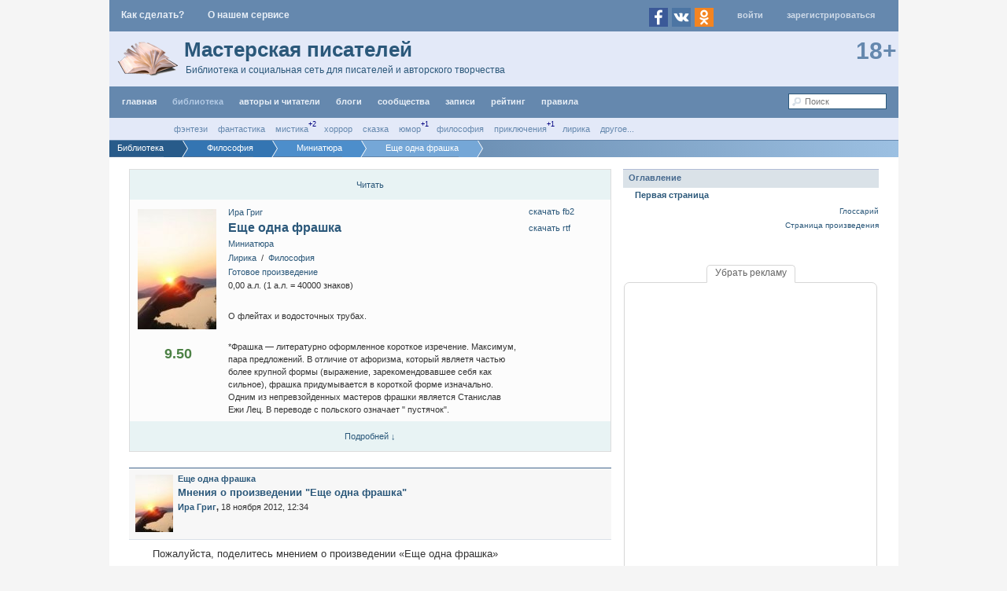

--- FILE ---
content_type: text/html; charset=utf-8
request_url: https://writercenter.ru/library/filosofiya/miniatyura/eshhe-odna-frashka/
body_size: 14939
content:
            <!DOCTYPE html>
<html xmlns="http://www.w3.org/1999/xhtml" lang="ru" xml:lang="ru" prefix="og: http://ogp.me/ns# dc: http://purl.org/dc/terms/">

<head>
    
<!-- Yandex.Metrika counter -->
<script type="text/javascript" >
    (function(m,e,t,r,i,k,a){m[i]=m[i]||function(){(m[i].a=m[i].a||[]).push(arguments)};
        m[i].l=1*new Date();k=e.createElement(t),a=e.getElementsByTagName(t)[0],k.async=1,k.src=r,a.parentNode.insertBefore(k,a)})
    (window, document, "script", "https://mc.yandex.ru/metrika/tag.js", "ym");

    ym(7072105, "init", {
        clickmap:true,
        trackLinks:true,
        accurateTrackBounce:true
    });
</script>
<noscript><div><img src="https://mc.yandex.ru/watch/7072105" style="position:absolute; left:-9999px;" alt="" /></div></noscript>
<!-- /Yandex.Metrika counter -->
<!-- Global site tag (gtag.js) - Google Analytics -->
<!-- <script async src="https://www.googletagmanager.com/gtag/js?id=UA-15920258-7"></script>
<script>
    window.dataLayer = window.dataLayer || [];
    function gtag(){dataLayer.push(arguments);}
    gtag('js', new Date());

    gtag('config', 'UA-15920258-7');
</script> -->

        
        <!-- Yandex.RTB -->
        <script>window.yaContextCb = window.yaContextCb || []</script>
        <script src="https://yandex.ru/ads/system/context.js" async></script>
    
                    <meta http-equiv="X-UA-Compatible" content="IE=edge"/>
        
    <title>Еще одна фрашка / Ира Григ</title>
    <meta http-equiv="content-type" content="text/html; charset=utf-8"/>
    <meta name="description" content="О флейтах и водосточных трубах."/>
    <meta name="keywords" content="Еще одна фрашка,Ира Григ,лирика,философия"/>
    <meta name="google-site-verification" content="VtrQDBj96bJxviQqGiUm6-OcoT1dTF50MJtTa6uoo4Y"/>
    <meta name="webmoney.attestation.label" content="webmoney attestation label#84E9BB98-D009-4614-95B1-B65AC33C63AF"/>
    <meta name='yandex-verification' content='443c15dafa785ec8'/>
    <meta name="viewport" content="width=device-width, initial-scale=1.0">
    <meta name="verify-admitad" content="46d439dc6b"/>
                            <meta property="og:url" content="https://writercenter.ru/library/filosofiya/miniatyura/eshhe-odna-frashka/"/>
                                <meta property="og:type" content="book"/>
                                <meta property="og:title" content="Еще одна фрашка / Миниатюра / Ира Григ"/>
                                <meta property="og:description" content="О флейтах и водосточных трубах...."/>
                                <meta property="og:image" content="https://writercenter.ru/uploads/projects/covers/00/24/03/2013/11/28/eshhe-odna-frashka_100.jpg"/>
                            <link rel="image_src" href="https://writercenter.ru/uploads/projects/covers/00/24/03/2013/11/28/eshhe-odna-frashka_100.jpg"/>
                                <meta property="og:image:width" content="100"/>
                                <meta property="og:image:height" content="153"/>
                        

    

    <link rel='stylesheet' type='text/css' href='https://writercenter.ru/templates/cache/social/f09abbbaea606f2f5a314b1e86a2972e.css?sv=a498136' />



    <link href="https://writercenter.ru/templates/skin/social/images/favicon.ico?v1" rel="shortcut icon"/>
    <link rel="apple-touch-icon" sizes="57x57" href="/apple-touch-icon-57x57.png?v=6993jpx08j">
    <link rel="apple-touch-icon" sizes="60x60" href="/apple-touch-icon-60x60.png?v=6993jpx08j">
    <link rel="apple-touch-icon" sizes="72x72" href="/apple-touch-icon-72x72.png?v=6993jpx08j">
    <link rel="apple-touch-icon" sizes="76x76" href="/apple-touch-icon-76x76.png?v=6993jpx08j">
    <link rel="apple-touch-icon" sizes="114x114" href="/apple-touch-icon-114x114.png?v=6993jpx08j">
    <link rel="apple-touch-icon" sizes="120x120" href="/apple-touch-icon-120x120.png?v=6993jpx08j">
    <link rel="apple-touch-icon" sizes="144x144" href="/apple-touch-icon-144x144.png?v=6993jpx08j">
    <link rel="apple-touch-icon" sizes="152x152" href="/apple-touch-icon-152x152.png?v=6993jpx08j">
    <link rel="apple-touch-icon" sizes="180x180" href="/apple-touch-icon-180x180.png?v=6993jpx08j">
    <link rel="manifest" href="/manifest.json?v=6993jpx08j">
    <meta name="msapplication-TileColor" content="#2b5797">
    <meta name="msapplication-TileImage" content="/mstile-144x144.png?v=6993jpx08j">
    <meta name="theme-color" content="#ffffff">


    <link rel="search" type="application/opensearchdescription+xml" href="https://writercenter.ru/search/opensearch/" title="Сайт для писателей - Мастерская писателей"/>

            <link rel="canonical" href="https://writercenter.ru/library/filosofiya/miniatyura/eshhe-odna-frashka/"/>
    
    
    <script type="text/javascript">
        var globalVueData = {
            //
        };

        var globalVueComponents = {

        };

        function is_touch_device() {
            return !!('ontouchstart' in window);
        }

        widthWithSidebar = 880;
        widthMedium = 816;
        widthSmall = 536;

        document.domain = 'writercenter.ru';
        writercenterVersion = 'a498136';
        trackerEnabled = false ;

        String.prototype.contains = function (string, separator) {
            return (separator) ? (separator + this + separator).indexOf(separator + string + separator) > -1 : String(this).indexOf(string) > -1;
        };

        var swCurrent = false,
            swPage = 1,
            DIR_WEB_ROOT = 'https://writercenter.ru',
            DIR_STATIC_SKIN = 'https://writercenter.ru/templates/skin/social',
            BLOG_USE_TINYMCE = '',
            TALK_RELOAD_PERIOD = '20000',
            TALK_RELOAD_REQUEST = '60',
            TALK_RELOAD_MAX_ERRORS = '4',
            LIVESTREET_SECURITY_KEY = '6318221f92c646c4fe893a52bb1fcc7f';

        var TINYMCE_LANG = 'en';
                TINYMCE_LANG = 'ru';
                var tinyMCE = false;

        
        var aRouter = {
            'error': 'https://writercenter.ru/error/','registration': 'https://writercenter.ru/registration/','profile': 'https://writercenter.ru/profile/','my': 'https://writercenter.ru/my/','blog': 'https://writercenter.ru/blog/','personal_blog': 'https://writercenter.ru/personal_blog/','top': 'https://writercenter.ru/top/','index': 'https://writercenter.ru/index/','new': 'https://writercenter.ru/new/','topic': 'https://writercenter.ru/topic/','login': 'https://writercenter.ru/login/','people': 'https://writercenter.ru/people/','settings': 'https://writercenter.ru/settings/','tag': 'https://writercenter.ru/tag/','talk': 'https://writercenter.ru/talk/','comments': 'https://writercenter.ru/comments/','rss': 'https://writercenter.ru/rss/','link': 'https://writercenter.ru/link/','question': 'https://writercenter.ru/question/','blogs': 'https://writercenter.ru/blogs/','search': 'https://writercenter.ru/search/','admin': 'https://writercenter.ru/admin/','ajax': 'https://writercenter.ru/ajax/','robostat': 'https://writercenter.ru/robostat/','hookets': 'https://writercenter.ru/hookets/','tpage': 'https://writercenter.ru/tpage/','disabled': 'https://writercenter.ru/disabled/','stickytopics': 'https://writercenter.ru/stickytopics/','mhb': 'https://writercenter.ru/mhb/','favfeed': 'https://writercenter.ru/favfeed/','qipsmiles': 'https://writercenter.ru/qipsmiles/','sitemap': 'https://writercenter.ru/sitemap/','vkfeed': 'https://writercenter.ru/vkfeed/','fullcomment': 'https://writercenter.ru/fullcomment/','dashboard': 'https://writercenter.ru/dashboard/','awards': 'https://writercenter.ru/awards/','newajax': 'https://writercenter.ru/newajax/','v20': 'https://writercenter.ru/v20/','magazine': 'https://writercenter.ru/magazine/','library': 'https://writercenter.ru/library/','workshop': 'https://writercenter.ru/workshop/','cover': 'https://writercenter.ru/cover/','projects': 'https://writercenter.ru/projects/','list': 'https://writercenter.ru/list/','userslist': 'https://writercenter.ru/userslist/','project': 'https://writercenter.ru/project/','read': 'https://writercenter.ru/read/','todo': 'https://writercenter.ru/todo/','text': 'https://writercenter.ru/text/','flags': 'https://writercenter.ru/flags/','export': 'https://writercenter.ru/export/','readme': 'https://writercenter.ru/readme/','recommend': 'https://writercenter.ru/recommend/','petition': 'https://writercenter.ru/petition/','resplevel': 'https://writercenter.ru/resplevel/','societies': 'https://writercenter.ru/societies/','society': 'https://writercenter.ru/society/','merchant': 'https://writercenter.ru/merchant/','wadmin': 'https://writercenter.ru/wadmin/','litaga': 'https://writercenter.ru/litaga/','notifications': 'https://writercenter.ru/notifications/','tracker': 'https://writercenter.ru/tracker/','messenger': 'https://writercenter.ru/messenger/','ajaxmodal': 'https://writercenter.ru/ajaxmodal/','lsvue': 'https://writercenter.ru/lsvue/','unidata': 'https://writercenter.ru/unidata/','club': 'https://writercenter.ru/club/','autoopenid_login': 'https://writercenter.ru/autoopenid_login/','auth': 'https://writercenter.ru/auth/','tagger': 'https://writercenter.ru/tagger/'        };
        

        var pointsTransferFee ={"title":"\u041d\u0430\u043b\u043e\u0433 \u043d\u0430 \u043f\u0435\u0440\u0435\u0434\u0430\u0447\u0443 \u0431\u0430\u043b\u043b\u043e\u0432","activity":0,"premium":0};

        var LANG_JOIN = 'вступить в блог',
            LANG_LEAVE = 'покинуть блог',
            LANG_BLOG_MORE_VIEW = 'Подробней &darr;',
            LANG_BLOG_MORE_HIDE = 'Скрыть &uarr;',
            LANG_COMMENT_FOLD = 'свернуть ветку',
            LANG_COMMENT_UNFOLD = 'развернуть ветку',
            LANG_BLOG_DELETE = 'Удалить',
            LANG_FAV_ADD = 'Следить за комментами',
            LANG_FAV_DELETE = 'Перестать следить';

        var sourceType = '';
                        window.bFeedShowRead = 0;
        var userVariables = {},
            currentTracker = {
                sourceType: {},
                id: {},
                page: {}
            };
                var mobileTemplate = null,
            nextTracker = {
                sourceType: {},
                id: {},
                page: {}
            };
        var currentSiteConfig = {
            talkPage: false,
            newAjaxComments: false,
            commentsThreeParents: false,
            minimalDesign:false,
            fixedMenu: false,
            fixedCategoryMenu: false,
            canVoteTextComment: false,
                        viewWindowWidth: 970,
            hideInfo: false,
                        closer: false
        };
        var swCurrent ="",
            swPage =1,
            current_topic_id = 55438;

                var iCurrentViewProject =20682;
        
                var textOptions = null;
        
                var newCommentsList = [];
                        var newCommentsCount =0;
        var targetId =0, targetType ="";

        var initFunctions = [],
            commentFocus = false,
            dialogs = [],
            comment_saveHTML = "",
            save_el = null,
            floatComment = null,
            pagingCmt =[],
            iMaxIdComment =0;
    </script>

    
    

    <script type="text/javascript">var QIPSMILES_PANEL_SELECTOR=".panel_form";var QIPSMILES_TEMPLATE_PATH="https:\/\/writercenter.ru\/plugins\/qipsmiles\/templates\/skin\/social\/";</script>
</head>


<body id='body' class="">



<div class="activity" id="activity">
        </div>

<div class="update" id="update">
            <div class="button new-comments" id="rightSidebarToggler"><span onclick="toggleSidebar(); return false;"><span class="sidebarClosed"><img src="https://writercenter.ru/templates/skin/social/images/arrow_left.png"/></span><span class="sidebarOpened"><img src="https://writercenter.ru/templates/skin/social/images/arrow_right.png"/></span></span>
        </div>
                <div style="display: none">
                        <div class="refresh"><img title="Обновить комментарии на странице" class="update-comments" id="update-comments" alt="" src="https://writercenter.ru/templates/skin/social/images/update.gif"/></div>
            <div title="Новые комментарии на этой странице" class="new-comments" id="new-comments" style="display: none;" onclick="lsCmtTree.goNextComment();"></div>
            <div title="Новые ответы вам на этой странице" class="new-comments b_reply-to" id="answers-comments" style="display: none;" onclick="lsCmtTree.goNextAnswer();"></div>
            <div title="Комментарии, помеченные вами к ответу на этой странице" class="new-comments b_late-answer" id="lateanswers-comments" style="display: none;" onclick="lsCmtTree.goNextLateAnswer();"></div>
        </div>
    </div>

<div id="container">
    <a id="pagetop"></a>
            <header>
                <div id="headert">
            <div class="infobox">
                <div>
                    <a href="/project/admin_dokumentacija-kak-sdelat/1379.html">
                        <span class="hidden visible-xs visible-sm visible-md visible-lg">Как сделать?</span>
                        <span class="hidden visible-xxs">Как?</span>
                    </a>
                </div>
                <div class="hidden visible-xs visible-sm visible-md visible-lg"><a href="/project/admin_opisanie-servisa-masterskaja-pisatelej/68.html">О нашем сервисе</a></div>
            </div>
                            <nav>
                    <ul class="pages profile openid-service-list">
                        <li class="hidden visible-sm visible-md visible-lg">
                                                            <a title="Facebook" class="js-autoopenid-auth openid-service-facebook-sm" data-service="facebook"></a>
                                                            <a title="ВКонтакте" class="js-autoopenid-auth openid-service-vkontakte-sm" data-service="vkontakte"></a>
                                                            <a title="Одноклассники" class="js-autoopenid-auth openid-service-odnoklassniki-sm" data-service="odnoklassniki"></a>
                                                    </li>
                        <li><a href="https://writercenter.ru/login/" onclick="showLoginForm(); return false;" title="Войти в сервис">Войти</a></li>
                        <li><a href="https://writercenter.ru/registration/" class="register" title="Зарегестрироваться в сервисе">Зарегистрироваться</a></li>
                    </ul>
                </nav>
                    </div>

        <div id="header-top">
            <div class="logo">
                <a title="Мастерская писателей" href="https://writercenter.ru">Мастерская писателей</a><br/>
                <a class="subtitle hidden-xs" title="Библиотека и социальная сеть для писателей и авторского творчества" href="https://writercenter.ru">Библиотека и социальная сеть для писателей и авторского творчества</a>
            </div>
            <div class="plus18">
                <a style='color: #6588AE' href="/blog/news/3733.html">18+</a>
            </div>
        </div>
        <div class="header_placeholder" id="header_placeholder">&nbsp;</div>
        <div class="header_library_placeholder hidden visible-sm visible-md visible-lg">&nbsp;</div>
    </header>
    
    
    <div id="wrapper">
        
        
            <nav class="breadcrumb full"><ul><li itemscope itemtype="http://data-vocabulary.org/Breadcrumb"><a href="https://writercenter.ru/library/" class="url" itemprop="url"><span itemprop="title">Библиотека</span></a></li><li itemscope itemtype="http://data-vocabulary.org/Breadcrumb"><a href="https://writercenter.ru/library/filosofiya/" class="url" itemprop="url"><span itemprop="title">Философия</span></a></li><li itemscope itemtype="http://data-vocabulary.org/Breadcrumb"><a href="https://writercenter.ru/library/filosofiya/miniatyura/" class="url" itemprop="url"><span itemprop="title">Миниатюра</span></a></li><li itemscope itemtype="http://data-vocabulary.org/Breadcrumb"><a href="#" class="url" itemprop="url"><span itemprop="title">Еще одна фрашка</span></a></li></ul></nav><div style="clear:both"></div>

        <div id="content"  >
            
                            

                        

                
            

            <div class="generic_dialog" id="fb-modal1786" style="display:none">
        <div class="generic_dialog_popup" style="top: 125px;">
            <table class="pop_dialog_table" id="pop_dialog_table" style="width: 532px;">
                <tbody>
                <tr>
                    <td class="pop_topleft"></td>
                    <td class="pop_border pop_top"></td>
                    <td class="pop_topright"></td>
                </tr>
                <tr>
                    <td class="pop_border pop_side"></td>
                    <td id="pop_content" class="pop_content">
                        <h2 class="dialog_title"><span id="m_project_title"></span></h2>
                        <div class="dialog_content">
                            <div class="dialog_summary" id="rec_comment_text">Оставьте свой комментарий к рекомендации произведения (или оставьте пустым)</div>
                            <div class="dialog_body">
                                <div class="ubersearch search_profile">
                                    <div class="result clearfix">
                                        <div class="mmd_image">
                                            <span><img class="photo" id="pava" src=""/></span>
                                        </div>
                                        <div class="mmd_info">
                                            <form id="p_formm">
                                                <textarea id="comment_e_form" name="comment_e_form" style="width:100%; height:99px;" rows="5" cols="5"></textarea>
                                            </form>
                                            <div id='social_1786'>
                                                
                                            </div>

                                            <div class="clear" style="clear:both;"></div>
                                        </div>
                                    </div>
                                </div>
                                <div class="dialog_buttons">
                                    <input type="button" value="Рекомендовать!" id="m_input_submit" class="inputsubmit" onClick=""/>
                                    <input type="button" value="Отменить" name="close" class="inputsubmit" id="fb-close1786"/>
                                </div>
                            </div>
                        </div>
                    </td>
                    <td class="pop_border pop_side"></td>
                </tr>
                <tr>
                    <td class="pop_bottomleft"></td>
                    <td class="pop_border pop_bottom"></td>
                    <td class="pop_bottomright"></td>
                </tr>
                </tbody>
            </table>
        </div>
    </div>

<div class="blog detailed viewproject" style="padding-top: 45px;">
                                                            
    <div class="project-actions-menu">
                            <a href="https://writercenter.ru/library/filosofiya/miniatyura/eshhe-odna-frashka/read/" style="width: 100%; " class="project-actions-menu-item">Читать</a>
            </div>
    <div style="clear: both"></div>

    <div class="rps-badge" style="top: 183px;"></div>
    <div class="crs-badge" style="top: 50px;"></div>
    <div class="blog-badge" id="blog_badge_20682" style="display: none" ></div>

    <div class="petition">
        <img src="https://writercenter.ru/uploads/projects/covers/00/24/03/2013/11/28/eshhe-odna-frashka_100.jpg" alt="Обложка Еще одна фрашка" class="avatar" id="project_avatar_20682"/>
                                                                                                                    </div>


    <div style="top: 225px;" class="voting positive guest ">
        <div class="total viewable"
             onclick="viewVotes('writing_view_votes',20682,'2','4','');return false;"
             title="голосов: 1">9.50</div>
            </div>

    <ul class="blog-actions">
                                        
        
                                            <li><a href="https://writercenter.ru/export/eshhe-odna-frashka/fb2/" onclick="return downloadThis(this,20682,'anyone');" rel="nofollow">Скачать FB2</a></li>
        <li><a href="https://writercenter.ru/export/eshhe-odna-frashka/rtf/" onclick="return downloadThis(this,20682,'anyone');" rel="nofollow">скачать RTF</a></li>
        
                    </ul>

    <div class="author"><a href="https://writercenter.ru/profile/Irine/">Ира Григ</a></div>
    <h2 id="project_title_20682"><a href="https://writercenter.ru/library/filosofiya/miniatyura/eshhe-odna-frashka/read/">Еще одна фрашка</a>

        <div id='b_project_read' title="Произведение было вами прочитано" style="display:none;">прочитано</div>
        <div id='b_project_willread' title="Произведение отмечено вами к прочтению" style="display:none;">буду читать</div></h2>
    <div class="type"><a href="/list/filter/page1/?ftypes[]=18&sort_type=cdate&submit_filter=1">Миниатюра</a></div>

        <div class="categories">                        <a href="/list/filter/page1/?cats[]=4&sort_type=cdate&submit_filter=1">Лирика</a>
            &nbsp;/&nbsp;                                <a href="/list/filter/page1/?cats[]=17&sort_type=cdate&submit_filter=1">Философия</a>
                        </div>
    <div class="categories">
        <a href="/list/filter/page1/?stages[]=40&submit_filter=По дате изменения">Готовое произведение</a>
    </div>
        <p title='Знаков: 188, страниц: 1'>0,00 а.л. (1 а.л. = 40000 знаков)</p>

    
    <br/>

    <p>О флейтах и водосточных трубах.</p>
            <br/>
        <p>*Фрашка — литературно оформленное короткое изречение. Максимум, пара предложений. В отличие от афоризма, который являетя частью более крупной формы (выражение, зарекомендовавшее себя как сильное), фрашка придумывается в короткой форме изначально. Одним из непревзойденных мастеров фрашки является Станислав Ежи Лец. В переводе с польского означает &quot; пустячок&quot;.</p>
                    
    
    <div class="blog-more" id="blog_more_20682" style="display: none;">
        <h3 class="hr">Администраторы (1)</h3>
        <span class="username"><a href="https://writercenter.ru/profile/Irine/"><img src="https://writercenter.ru/uploads/images/00/24/03/2012/08/14/avatar_Irine_24x24.jpg" alt=""/></a> <a href="https://writercenter.ru/profile/Irine/">Ира Григ</a></span>
        <br/> <br/>


        

                    </div>
    <a href="#" class="more" onclick="toggleBlogInfo('blog_more_20682',this); return false;">Подробней &darr;</a>
</div>

<div id="more_actions_20682" class="read_showwin" style="display: none;">
    <div class="toc_choose_header">Еще одна фрашка</div>
    <div class="read_content">
        <div style="float:left"><img src="https://writercenter.ru/uploads/images/00/24/03/2012/11/18/avatar_blog_eshhe-odna-frashka_100x100.jpg" alt="avatar" class="avatar"/></div>
        <div style="float:left; margin-left: 10px;">
            <ul class="blog-actions">
                                                                    <li><a href="#" onClick="readmePut(20682,'Еще одна фрашка','2.5','5'); return false;">В список "Прочтите меня"</a></li>
                                                                                                            </ul>
        </div>
    </div>
</div>

<div>
    <div style="margin-bottom: 20px; max-width:620px; max-height:320px;">
        <div style="clear:both"></div>
    </div>		

</div>

                                    <a id="gtopic_55438"></a>
<div class="topic feed text" id='list_topic_55438'>
        <main>
        <article itemscope itemtype="http://schema.org/Article" class="hentry">
            <header>
                <div class="title">
                    <div class="titleBlock">
                        <div class="petition">
                                                            <div class="rp-badge" style="left:36px;"></div>
                                <div class="cr-badge" style="left:36px;"></div>
                                                                    <a href="https://writercenter.ru/library/filosofiya/miniatyura/eshhe-odna-frashka/">
                                        <img src="https://writercenter.ru/uploads/projects/covers/00/24/03/2013/11/28/eshhe-odna-frashka_48.jpg" alt="avatar" title="Перейти к блогу/произведению" class="blog-avatar"/>
                                    </a>
                                                                                                                </div>
                                                    <div><a href="https://writercenter.ru/library/filosofiya/miniatyura/eshhe-odna-frashka/" class="username">Еще одна фрашка</a></div>
                                                                                                                            <h2 itemprop="name" class="entry-title title-topic">
                                                                                                                                            <a href="https://writercenter.ru/library/filosofiya/miniatyura/eshhe-odna-frashka/opinions/">Мнения о произведении &quot;Еще одна фрашка&quot;</a>
                                                                                                                                </h2>
                                                    <div>
                            <div itemprop="author" itemscope itemtype="http://schema.org/Person" class="username vcard"><a href="https://writercenter.ru/profile/Irine/" rel="author" class="url"><span itemprop="name" class='username fn'>Ира Григ</span></a>,</div>
                                                        <time datetime="2012-11-18T12:34:15+04:00" itemprop="datePublished" title="Дата публикации">18 ноября 2012, 12:34</time>
                            <time datetime="2015-04-11T22:52:08+03:00" itemprop="dateModified" class="updated" title='Дата последнего сохранения' style="display:none"> (11 апреля 2015, 22:52)</time>
                                                    </div>

                                                                                                    <div>
                                                                                </div>
                    </div>

                                    </div>
            </header>

            
            <div id='topic_content_55438' class="content feed">
                <div style="font-size: 100%;">
                    
                    
                                            <p>Пожалуйста, поделитесь мнением о произведении «Еще одна фрашка»</p>
                                                <div style='display:none' class="fade"></div>
                                    </div>
            </div>

            <footer>
                
                
                                
                                    <div style='display:none' class="read_more_block"><a href="https://writercenter.ru/library/filosofiya/miniatyura/eshhe-odna-frashka/opinions/" title="Читать топик целиком">
                            <div class="read_more">Читать дальше</div>
                        </a></div>
                                <ul class="info">
                                        <li class="comments-link">
                                                                                                    
                        <a href="https://writercenter.ru/library/filosofiya/miniatyura/eshhe-odna-frashka/opinions/#comments" >                                                            Нет комментариев
                                                        </a>                    </li>
                    <li><a href="#" onclick="lsFavourite.toggle(55438,this,'topic'); return false;" class="favorite fav-guest">Следить за комментами</a></li>
                                        

                    
                </ul>
                            </footer>
        </article>
    </main>

                                <div class="adv_note">
                <section>
                    <header><h2><a href="https://writercenter.ru/project/lostfound/blog/vremya-universalnyh-specialistov.html">Время универсальных специалистов</a></h2><a href="/my/gravekeeper/">Хранитель информации</a></header>
                </section>
            </div>
            </div>



    
                    
                            
            

<a id="pagebottom"></a>
    </div><!-- /content -->

            <aside>
            <div id="sidebar">
																	
<div class="block blogs">
	<div class="block-header">
			<strong>Оглавление</strong>
	</div>
	
	<div class="block-content">
		<ul class="toc"><li class='toc_item'><a href="https://writercenter.ru/library/filosofiya/miniatyura/eshhe-odna-frashka/55440.html">Первая страница</a></li></ul>
	</div>

	<div class="bottom">
						<a href="https://writercenter.ru/library/filosofiya/miniatyura/eshhe-odna-frashka/directory/8820/">Глоссарий</a><br/>
						<a href="https://writercenter.ru/library/filosofiya/miniatyura/eshhe-odna-frashka/">Страница произведения</a>
	</div>
</div>
                                                                                                                                        <div id="sidebar_bbb1">
                            <div class="block stream">
                                <div class='block-content'>
                                                                        <div id='yadiro_9150'>
                                        <section class="bl adv sidebar">
                                            <div class="adv-remove"><a href="#" onclick="return removeAdvert('15','30');">Убрать рекламу</a></div>
                                            <div class="banner">
                                                                                                                                                        <ins data-revive-zoneid="9" data-revive-id="e1185cc09444622f3c8b04a40ddea676"></ins>
                                                                                                                                                </div>
                                                                                    </section>
                                                                            </div>
                                </div>
                            </div>
                        </div>
                                                            <div class="block stream">
	<div class="block-header">
		<strong>Последние</strong>
		<ul class="switcher-block">						
			<li title="Список последних комментариев" class="active"><a href="#" id="block_stream_comment" onclick="lsBlockStream.toggle(this,'comment_stream'); return false;">Комментарии</a></li>
			<li><a href="#" title="Список последних топиков" id="block_stream_topic" onclick="lsBlockStream.toggle(this,'topic_stream'); return false;">Топики</a></li>
			<li><a href="#" title="Список последних текстов" id="block_stream_topic" onclick="lsBlockStream.toggle(this,'text_stream'); return false;">Тексты</a></li>
		</ul>	
	</div>
	
	
	<div class="block-content">
		                    <ul class="list">
                                                                                                                                                                    <li id="li-comment-2569709" class="editorial-0">
                                            <div class="b-badge"></div>
                        <div>13.04.2017 12:18
                                                            <div style="float:left; font-weight:bold"><a title="Текст комментария" href="#" onclick="showCommentInfo(2569709); return false;">[?]</a>&nbsp;&nbsp;</div>
                                                    </div>
                                                                                                                                                                                                                    <a href="https://writercenter.ru/profile/Evlampia/">
                                <img class="ll" src="/templates/skin/social/images/loader_48x48.gif" data-src="https://writercenter.ru/uploads/images/01/70/04/2022/06/12/avatar_Evlampia_144332_48x48.jpg" alt="Пользователь Евлампия" title="осторожно -  язва!"/>
                            </a>
                            <div class="awards_small_avatar">
                                                                                                                                                                                                                                                                                                                                                                                    </div>
                                                                            <a href="https://writercenter.ru/profile/Evlampia/" class="user">Евлампия</a>
                                                                прокомментировала текст
                    <a href="https://writercenter.ru/comments/2569709/">Еще одна фрашка</a>
                    21                </li>
                        </ul>
    
	</div>
</div>
																																				<div id='sidebar_end'></div><div id='sidebar_bb'>    <div class="block stream" id="advert_side_block1">
        <div class='block-content' style='margin: 0 auto;'>
            <section class="bl adv sidebar">
                <div class="adv-remove"><a href="#" onclick="return removeAdvert('15','30');">Убрать рекламу</a></div>
                <div class="banner">
                                            <ins data-revive-zoneid="3" data-revive-id="e1185cc09444622f3c8b04a40ddea676"></ins>
                                    </div>
                            </section>
        </div>
    </div>
<div id='sidebar_bc'></div></div>
</div>        </aside>
        </div><!-- /wrapper -->
    <div id="header" >
    <nav itemscope itemtype="http://schema.org/SiteNavigationElement"><div id="m_menu" style="background: none repeat scroll 0 0 #55789E;"><ul class="pages mmenu"><li><a title='Главная страница Мастерской'  href="https://writercenter.ru"><span class="hidden visible-xs visible-sm visible-md visible-lg">Главная</span><span class="hidden visible-xxs"><img class="menu_home" src="https://writercenter.ru/templates/skin/social/images/home.png"/></span></a></li><li class="js-hover-menu"><a class="active" href="https://writercenter.ru/list/all/recommended/page1/" title="Библиотека произведений наших авторов, рекомендованные произведения"><span class="hidden visible-xs visible-sm visible-md visible-lg">Библиотека</span><span class="hidden visible-xxs">книги</span></a><ul><li><a title="Произведения, рекомендованные пользователями сервиса"  href="https://writercenter.ru/list/all/recommended/page1/">Рекомендованные</a></li><li><a  href="https://writercenter.ru/list/all/rating/page1/">По рейтингу за все время</a></li><li><hr/></li><li class="js-hover-menu"><a title="Особые списки произведений"  href="https://writercenter.ru/list/special/readme/page1/">Особые списки</a><div class="forth">»</div><ul><li><a title="Список 'Прочтите мена'"  href="https://writercenter.ru/list/special/readme/page1/">Прочтите меня</a></li><li><a title="Список 'На критику'"  href="https://writercenter.ru/list/special/critic/page1/">На критику</a></li><li><a title="Список 'Ищу бету'"  href="https://writercenter.ru/list/special/need_beta/page1/">Ищу "бету"</a></li></ul></li><li class="js-hover-menu" title="Все произведения в библиотеке"><a title="Все произведения в библиотеке" class="active" href="https://writercenter.ru/list/all/cdate/page1/">Все произведения</a><div class="forth">»</div><ul><li><a  href="https://writercenter.ru/list/all/date/page1/">По дате изменения</a></li><li><a href="https://writercenter.ru/list/all/cdate/page1/">По дате создания</a></li><li><a href="https://writercenter.ru/list/all/rdate/page1/">По дате прочтения</a></li><li><a  href="https://writercenter.ru/list/all/recommended/page1/">По рекомендациям</a></li><li><a  href="https://writercenter.ru/list/all/rating_7/page1/">По рейтингу</a></li></ul></li><li><hr/></li><li><a title="Фильтр произведений по различным критериям"  href="https://writercenter.ru/list/filter/">Фильтр</a></li></ul></li><li class="js-hover-menu"><a  href="https://writercenter.ru/userslist/" class='leave_title' title="Список авторов и читателей"><span class="hidden visible-sm visible-md visible-lg">авторы и читатели</span><span class="hidden-sm hidden-md hidden-lg">люди</span></a><ul><li><a title="Список рекомендованных авторов"  href="https://writercenter.ru/userslist/all/recommend/page1/">Рекомендованные авторы</a></li><li><a title="Список пользователей, отсортированный по количеству подписчиков"  href="https://writercenter.ru/userslist/all/rating_p/page1/">по количеству подписчиков</a></li><li><a title="Список пользователей, отсортированный по рейтингу вовлеченности"  href="https://writercenter.ru/userslist/all/rating_a/page1/">по рейтингу вовлеченности</a></li><li><a title="Список пользователей, отсортированный по дате визита Мастерской"  href="https://writercenter.ru/userslist/all/adate/page1/">По дате активности</a></li><li><a title="Список пользователей, отсортированный по дате регистрации в Мастерской"  href="https://writercenter.ru/userslist/all/date/page1/">По дате регистрации</a></li><li><a  href="https://writercenter.ru/userslist/alphabet/all/page1/">Алфавитный список</a></li></ul></li><li class="js-hover-menu"><a  href="/blog/">Блоги</a><ul class="blogs">
                        <li class="js-hover-menu">
                <a class='Информация Мастерской' href="javascript:void(0);">
                    <img src="https://writercenter.ru/uploads/images/00/00/01/2011/04/15/avatar_blog_news_24x24.gif" alt="avatar" class="avatar">
                    <span class="blog_title">&nbsp;Информация Мастерской</span>
                </a>
                
                                <ul class="blogs">
                                                                        <li >
                                <a class='leave_title' href="https://writercenter.ru/blog/foto-progulki/">
                                    <img src="https://writercenter.ru/uploads/images/00/00/01/2015/01/20/avatar_blog_foto-progulki_24x24.jpg" alt="Фото-прогулки" class="avatar"/>
                                    <span class="blog_title">&nbsp;Фото-прогулки</span>
                                </a>
                                                            </li>
                                                                                                <li >
                                <a class='leave_title' href="https://writercenter.ru/blog/news/">
                                    <img src="https://writercenter.ru/uploads/images/00/00/01/2011/04/15/avatar_blog_news_24x24.gif" alt="Новости сервиса" class="avatar"/>
                                    <span class="blog_title">&nbsp;Новости сервиса</span>
                                </a>
                                                            </li>
                                                                                                <li >
                                <a class='leave_title' href="https://writercenter.ru/blog/discuss-alpha-2/">
                                    <img src="https://writercenter.ru/uploads/images/00/00/01/2011/05/30/avatar_blog_discuss-alpha-2_24x24.png" alt="Обсуждение сервиса" class="avatar"/>
                                    <span class="blog_title">&nbsp;Обсуждение сервиса</span>
                                </a>
                                                            </li>
                                                                                                <li >
                                <a class='leave_title' href="https://writercenter.ru/blog/freetalk/">
                                    <img src="https://writercenter.ru/uploads/images/00/00/01/2011/06/19/avatar_blog_freetalk_24x24.png" alt="Разговоры обо всем" class="avatar"/>
                                    <span class="blog_title">&nbsp;Разговоры обо всем</span>
                                </a>
                                                            </li>
                                                                                                <li >
                                <a class='leave_title' href="https://writercenter.ru/blog/ideas/">
                                    <img src="https://writercenter.ru/uploads/images/00/00/01/2011/11/10/avatar_blog_ideas_24x24.jpg" alt="Бюро Находок Идей" class="avatar"/>
                                    <span class="blog_title">&nbsp;Бюро Находок Идей</span>
                                </a>
                                                            </li>
                                                                                                <li >
                                <a class='leave_title' href="https://writercenter.ru/blog/polls/">
                                    <img src="https://writercenter.ru/uploads/images/00/00/01/2011/06/05/avatar_blog_polls_24x24.png" alt="Опросы" class="avatar"/>
                                    <span class="blog_title">&nbsp;Опросы</span>
                                </a>
                                                            </li>
                                                                                                <li >
                                <a class='leave_title' href="https://writercenter.ru/blog/questions/">
                                    <img src="https://writercenter.ru/uploads/images/00/00/01/2011/06/09/avatar_blog_questions_24x24.jpg" alt="Обмен опытом: вопросы авторам" class="avatar"/>
                                    <span class="blog_title">&nbsp;Обмен опытом: вопросы...</span>
                                </a>
                                                            </li>
                                                            </ul>
            </li>
                                <li class="js-hover-menu">
                <a class='Конкурсы и игры' href="javascript:void(0);">
                    <img src="https://writercenter.ru/uploads/images/00/00/01/2012/03/12/avatar_blog_compete_24x24.jpg" alt="avatar" class="avatar">
                    <span class="blog_title">&nbsp;Конкурсы и игры</span>
                </a>
                
                                <ul class="blogs">
                                                                        <li >
                                <a class='leave_title' href="https://writercenter.ru/blog/sbattles/">
                                    <img src="https://writercenter.ru/uploads/images/00/00/01/2011/08/05/avatar_blog_sbattles_24x24.png" alt="Битвы на салфетках" class="avatar"/>
                                    <span class="blog_title">&nbsp;Битвы на салфетках</span>
                                </a>
                                                            </li>
                                                                                                <li >
                                <a class='leave_title' href="https://writercenter.ru/blog/compete/">
                                    <img src="https://writercenter.ru/uploads/images/00/00/01/2012/03/12/avatar_blog_compete_24x24.jpg" alt="Конкурсы и литературные игры" class="avatar"/>
                                    <span class="blog_title">&nbsp;Конкурсы и...</span>
                                </a>
                                                            </li>
                                                                                                <li >
                                <a class='leave_title' href="https://writercenter.ru/blog/igra-eskizy/">
                                    <img src="https://writercenter.ru/uploads/images/00/00/01/2015/04/10/avatar_blog_igra-eskizy_24x24.jpg" alt="Игра «Эскизы»" class="avatar"/>
                                    <span class="blog_title">&nbsp;Игра «Эскизы»</span>
                                </a>
                                                            </li>
                                                                                                <li >
                                <a class='leave_title' href="https://writercenter.ru/blog/stihodrom/">
                                    <img src="https://writercenter.ru/uploads/images/00/00/01/2012/07/19/avatar_blog_stihodrom_24x24.jpg" alt="Стиходром" class="avatar"/>
                                    <span class="blog_title">&nbsp;Стиходром</span>
                                </a>
                                                            </li>
                                                                                                <li >
                                <a class='leave_title' href="https://writercenter.ru/blog/wordmaster/">
                                    <img src="https://writercenter.ru/uploads/images/00/00/01/2014/11/07/avatar_blog_wordmaster_24x24.png" alt="Властелин словес" class="avatar"/>
                                    <span class="blog_title">&nbsp;Властелин словес</span>
                                </a>
                                                            </li>
                                                                                                <li >
                                <a class='leave_title' href="https://writercenter.ru/blog/coauthor/">
                                    <img src="https://writercenter.ru/uploads/images/00/00/01/2013/01/16/avatar_blog_coauthor_24x24.jpg" alt="Два сапога" class="avatar"/>
                                    <span class="blog_title">&nbsp;Два сапога</span>
                                </a>
                                                            </li>
                                                                                                <li >
                                <a class='leave_title' href="https://writercenter.ru/blog/v_objective/">
                                    <img src="https://writercenter.ru/uploads/images/00/00/01/2016/02/03/avatar_blog_v_objective_24x24.jpg" alt="Игра «В объективе»" class="avatar"/>
                                    <span class="blog_title">&nbsp;Игра «В объективе»</span>
                                </a>
                                                            </li>
                                                                                                <li >
                                <a class='leave_title' href="https://writercenter.ru/blog/kot-v-meshke/">
                                    <img src="https://writercenter.ru/uploads/images/00/00/01/2017/06/30/avatar_blog_kot-v-meshke_24x24.png" alt="Кот в мешке: литературная игра" class="avatar"/>
                                    <span class="blog_title">&nbsp;Кот в мешке:...</span>
                                </a>
                                                            </li>
                                                                                                <li >
                                <a class='leave_title' href="https://writercenter.ru/blog/razbor/">
                                    <img src="https://writercenter.ru/uploads/images/00/00/01/2013/09/19/avatar_blog_razbor_24x24.jpg" alt="Разбор по-мастерски" class="avatar"/>
                                    <span class="blog_title">&nbsp;Разбор по-мастерски</span>
                                </a>
                                                            </li>
                                                                                                <li >
                                <a class='leave_title' href="https://writercenter.ru/blog/literaturnye-dueli/">
                                    <img src="https://writercenter.ru/uploads/images/00/00/01/2012/07/06/avatar_blog_literaturnye-dueli_24x24.jpg" alt="Литературные дуэли" class="avatar"/>
                                    <span class="blog_title">&nbsp;Литературные дуэли</span>
                                </a>
                                                            </li>
                                                                                                <li >
                                <a class='leave_title' href="https://writercenter.ru/blog/minister-blitz/">
                                    <img src="https://writercenter.ru/uploads/images/00/00/01/2016/05/11/avatar_blog_minister-blitz_24x24.jpg" alt="Блиц Министров" class="avatar"/>
                                    <span class="blog_title">&nbsp;Блиц Министров</span>
                                </a>
                                                            </li>
                                                                                                <li >
                                <a class='leave_title' href="https://writercenter.ru/blog/7x7/">
                                    <img src="https://writercenter.ru/uploads/images/00/00/01/2016/08/29/avatar_blog_7x7_24x24.png" alt="Конкурс-игра 7х7" class="avatar"/>
                                    <span class="blog_title">&nbsp;Конкурс-игра 7х7</span>
                                </a>
                                                            </li>
                                                                                                <li >
                                <a class='leave_title' href="https://writercenter.ru/blog/art-challenge/">
                                    <img src="https://writercenter.ru/uploads/images/00/00/01/2020/03/27/avatar_blog_art-challenge_24x24.png" alt="Арт - челленджи" class="avatar"/>
                                    <span class="blog_title">&nbsp;Арт - челленджи</span>
                                </a>
                                                            </li>
                                                                                                <li >
                                <a class='leave_title' href="https://writercenter.ru/blog/vignette/">
                                    <img src="https://writercenter.ru/uploads/images/00/00/01/2017/11/02/avatar_blog_vignette_24x24.jpg" alt="Виньетки - литературная игра" class="avatar"/>
                                    <span class="blog_title">&nbsp;Виньетки -...</span>
                                </a>
                                                            </li>
                                                            </ul>
            </li>
                                <li class="js-hover-menu">
                <a class='Обучение' href="javascript:void(0);">
                    <img src="https://writercenter.ru/uploads/images/00/00/01/2011/09/23/avatar_blog_school_24x24.gif" alt="avatar" class="avatar">
                    <span class="blog_title">&nbsp;Обучение</span>
                </a>
                
                                <ul class="blogs">
                                                                        <li >
                                <a class='leave_title' href="https://writercenter.ru/blog/circlehelp/">
                                    <img src="https://writercenter.ru/uploads/images/00/00/01/2013/01/19/avatar_blog_circlehelp_24x24.jpg" alt="Круг взаимопомощи" class="avatar"/>
                                    <span class="blog_title">&nbsp;Круг взаимопомощи</span>
                                </a>
                                                            </li>
                                                                                                <li >
                                <a class='leave_title' href="https://writercenter.ru/blog/grammar/">
                                    <img src="https://writercenter.ru/uploads/images/00/00/01/2012/01/23/avatar_blog_grammar_24x24.png" alt="Справочник по грамматике" class="avatar"/>
                                    <span class="blog_title">&nbsp;Справочник по грамматике</span>
                                </a>
                                                            </li>
                                                                                                <li >
                                <a class='leave_title' href="https://writercenter.ru/blog/razbor/">
                                    <img src="https://writercenter.ru/uploads/images/00/00/01/2013/09/19/avatar_blog_razbor_24x24.jpg" alt="Разбор по-мастерски" class="avatar"/>
                                    <span class="blog_title">&nbsp;Разбор по-мастерски</span>
                                </a>
                                                            </li>
                                                                                                <li >
                                <a class='leave_title' href="https://writercenter.ru/blog/volshebnyi_pendel/">
                                    <img src="https://writercenter.ru/uploads/images/00/00/01/2013/09/20/avatar_blog_volshebnyi_pendel_24x24.jpg" alt="Волшебный пендель" class="avatar"/>
                                    <span class="blog_title">&nbsp;Волшебный пендель</span>
                                </a>
                                                            </li>
                                                                                                <li >
                                <a class='leave_title' href="https://writercenter.ru/blog/animals/">
                                    <img src="https://writercenter.ru/uploads/images/00/00/01/2014/03/11/avatar_blog_animals_24x24.jpg" alt="Животные в литературе" class="avatar"/>
                                    <span class="blog_title">&nbsp;Животные в литературе</span>
                                </a>
                                                            </li>
                                                                                                <li >
                                <a class='leave_title' href="https://writercenter.ru/blog/school/">
                                    <img src="https://writercenter.ru/uploads/images/00/00/01/2011/09/23/avatar_blog_school_24x24.gif" alt="Школа Начинающего Автора" class="avatar"/>
                                    <span class="blog_title">&nbsp;Школа Начинающего Автора</span>
                                </a>
                                                            </li>
                                                                                                <li >
                                <a class='leave_title' href="https://writercenter.ru/blog/useful-stuff/">
                                    <img src="https://writercenter.ru/uploads/images/00/00/01/2011/05/25/avatar_blog_useful-stuff_24x24.png" alt="Полезные материалы для писателей: Cайт писателей" class="avatar"/>
                                    <span class="blog_title">&nbsp;Полезные материалы для...</span>
                                </a>
                                                            </li>
                                                                                                <li >
                                <a class='leave_title' href="https://writercenter.ru/blog/prodraki/">
                                    <img src="https://writercenter.ru/uploads/images/00/00/01/2012/12/12/avatar_blog_prodraki_24x24.jpg" alt="ProДраки" class="avatar"/>
                                    <span class="blog_title">&nbsp;ProДраки</span>
                                </a>
                                                            </li>
                                                                                                <li >
                                <a class='leave_title' href="https://writercenter.ru/blog/discuss-club_blog/">
                                    <img src="https://writercenter.ru/uploads/images/00/00/01/2011/11/26/avatar_blog_discuss-club_blog_24x24.jpg" alt="Словорубная" class="avatar"/>
                                    <span class="blog_title">&nbsp;Словорубная</span>
                                </a>
                                                            </li>
                                                            </ul>
            </li>
                                <li class="js-hover-menu">
                <a class='Литературное' href="javascript:void(0);">
                    <img src="https://writercenter.ru/uploads/images/00/00/01/2013/07/27/avatar_blog_foreign_24x24.jpg" alt="avatar" class="avatar">
                    <span class="blog_title">&nbsp;Литературное</span>
                </a>
                
                                <ul class="blogs">
                                                                        <li >
                                <a class='leave_title' href="https://writercenter.ru/blog/literaturnaya_besedka/">
                                    <img src="https://writercenter.ru/uploads/images/00/00/01/2011/12/06/avatar_blog_literaturnaya_besedka_24x24.jpg" alt="Литературная беседка" class="avatar"/>
                                    <span class="blog_title">&nbsp;Литературная беседка</span>
                                </a>
                                                            </li>
                                                                                                <li >
                                <a class='leave_title' href="https://writercenter.ru/blog/foreign/">
                                    <img src="https://writercenter.ru/uploads/images/00/00/01/2013/07/27/avatar_blog_foreign_24x24.jpg" alt="Интересное на других сайтах" class="avatar"/>
                                    <span class="blog_title">&nbsp;Интересное на других...</span>
                                </a>
                                                            </li>
                                                                                                <li >
                                <a class='leave_title' href="https://writercenter.ru/blog/publishersearch/">
                                    <img src="https://writercenter.ru/uploads/images/00/00/01/2013/05/06/avatar_blog_publishersearch_24x24.jpg" alt="Издательства ищут" class="avatar"/>
                                    <span class="blog_title">&nbsp;Издательства ищут</span>
                                </a>
                                                            </li>
                                                                                                <li >
                                <a class='leave_title' href="https://writercenter.ru/blog/author_talks/">
                                    <img src="https://writercenter.ru/uploads/images/00/00/01/2012/03/22/avatar_blog_author_talks_24x24.jpg" alt="Разговоры с авторами" class="avatar"/>
                                    <span class="blog_title">&nbsp;Разговоры с авторами</span>
                                </a>
                                                            </li>
                                                            </ul>
            </li>
                                <li class="js-hover-menu">
                <a class='Клуб романистов' href="javascript:void(0);">
                    <img src="https://writercenter.ru/uploads/images/00/00/01/2014/08/24/avatar_blog_novel_club_blog_24x24.jpg" alt="avatar" class="avatar">
                    <span class="blog_title">&nbsp;Клуб романистов</span>
                </a>
                
                                <ul class="blogs">
                                                                        <li >
                                <a class='leave_title' href="https://writercenter.ru/blog/uprazhnenija/">
                                    <img src="https://writercenter.ru/uploads/images/00/00/01/2016/09/02/avatar_blog_uprazhnenija_24x24.png" alt="Курсы" class="avatar"/>
                                    <span class="blog_title">&nbsp;Курсы</span>
                                </a>
                                                            </li>
                                                                                                <li >
                                <a class='leave_title' href="https://writercenter.ru/blog/final/">
                                    <img src="https://writercenter.ru/uploads/images/00/00/01/2018/05/03/avatar_blog_final_24x24.png" alt="Конкурс крупной прозы" class="avatar"/>
                                    <span class="blog_title">&nbsp;Конкурс крупной прозы</span>
                                </a>
                                                            </li>
                                                                                                <li >
                                <a class='leave_title' href="https://writercenter.ru/blog/novel_club_blog/">
                                    <img src="https://writercenter.ru/uploads/images/00/00/01/2014/08/24/avatar_blog_novel_club_blog_24x24.jpg" alt="Клуб романистов" class="avatar"/>
                                    <span class="blog_title">&nbsp;Клуб романистов</span>
                                </a>
                                                            </li>
                                                                                                <li >
                                <a class='leave_title' href="https://writercenter.ru/blog/otzyvy/">
                                    <img src="https://writercenter.ru/uploads/images/00/00/01/2016/09/02/avatar_blog_otzyvy_24x24.png" alt="Отзывы" class="avatar"/>
                                    <span class="blog_title">&nbsp;Отзывы</span>
                                </a>
                                                            </li>
                                                            </ul>
            </li>
                                <li class="js-hover-menu">
                <a class='Читальный зал' href="javascript:void(0);">
                    <img src="https://writercenter.ru/uploads/images/00/00/01/2012/07/14/avatar_society_chitalnyi_zal_24x24.jpg" alt="avatar" class="avatar">
                    <span class="blog_title">&nbsp;Читальный зал</span>
                </a>
                
                                <ul class="blogs">
                                                                        <li >
                                <a class='leave_title' href="https://writercenter.ru/blog/recenzii/">
                                    <img src="https://writercenter.ru/uploads/images/00/00/01/2011/12/27/avatar_blog_recenzii_24x24.jpg" alt="Читальный зал: Отзывы и рецензии" class="avatar"/>
                                    <span class="blog_title">&nbsp;Читальный зал: Отзывы...</span>
                                </a>
                                                            </li>
                                                                                                <li >
                                <a class='leave_title' href="https://writercenter.ru/blog/chitalnyi_zal_blog/">
                                    <img src="https://writercenter.ru/uploads/images/00/00/01/2011/12/27/avatar_blog_chitalnyi_zal_blog_24x24.jpg" alt="Блог сообщества: Читальный зал" class="avatar"/>
                                    <span class="blog_title">&nbsp;Блог сообщества:...</span>
                                </a>
                                                            </li>
                                                                                                <li >
                                <a class='leave_title' href="https://writercenter.ru/blog/informacija/">
                                    <img src="https://writercenter.ru/uploads/images/00/00/01/2012/07/18/avatar_blog_informacija_24x24.png" alt="Читальный зал: Информация" class="avatar"/>
                                    <span class="blog_title">&nbsp;Читальный зал: Информация</span>
                                </a>
                                                            </li>
                                                                                                <li >
                                <a class='leave_title' href="https://writercenter.ru/blog/katalog/">
                                    <img src="https://writercenter.ru/uploads/images/00/00/01/2011/12/26/avatar_blog_katalog_24x24.jpg" alt="Читальный зал: Каталог" class="avatar"/>
                                    <span class="blog_title">&nbsp;Читальный зал: Каталог</span>
                                </a>
                                                            </li>
                                                            </ul>
            </li>
                                <li class="js-hover-menu">
                <a class='Критика (Союз рыжих)' href="javascript:void(0);">
                    <img src="https://writercenter.ru/uploads/images/00/00/01/2012/02/03/avatar_society_critics_24x24.jpg" alt="avatar" class="avatar">
                    <span class="blog_title">&nbsp;Критика (Союз рыжих)</span>
                </a>
                
                                <ul class="blogs">
                                                                        <li >
                                <a class='leave_title' href="https://writercenter.ru/blog/sr_guild/">
                                    <img src="https://writercenter.ru/uploads/images/00/00/01/2012/02/03/avatar_blog_gildija-kritinov_24x24.jpg" alt="Гильдия КРИТинов" class="avatar"/>
                                    <span class="blog_title">&nbsp;Гильдия КРИТинов</span>
                                </a>
                                                            </li>
                                                                                                <li >
                                <a class='leave_title' href="https://writercenter.ru/blog/literaturnye-dueli/">
                                    <img src="https://writercenter.ru/uploads/images/00/00/01/2012/07/06/avatar_blog_literaturnye-dueli_24x24.jpg" alt="Литературные дуэли" class="avatar"/>
                                    <span class="blog_title">&nbsp;Литературные дуэли</span>
                                </a>
                                                            </li>
                                                                                                <li >
                                <a class='leave_title' href="https://writercenter.ru/blog/critics_blog/">
                                    <img src="https://writercenter.ru/uploads/images/00/00/01/2012/02/03/avatar_blog_critics_blog_24x24.jpg" alt="Блог сообщества: Союз Рыжих (сообщество самопровозглашенных ценителей)" class="avatar"/>
                                    <span class="blog_title">&nbsp;Блог сообщества: Союз...</span>
                                </a>
                                                            </li>
                                                                                                <li >
                                <a class='leave_title' href="https://writercenter.ru/blog/sr_school/">
                                    <img src="https://writercenter.ru/uploads/images/00/00/01/2012/02/05/avatar_blog_sr_school_24x24.jpg" alt="Школа КРИТинов" class="avatar"/>
                                    <span class="blog_title">&nbsp;Школа КРИТинов</span>
                                </a>
                                                            </li>
                                                            </ul>
            </li>
                                <li class="js-hover-menu">
                <a class='Клубы Мастерской' href="javascript:void(0);">
                    <img src="https://writercenter.ru/uploads/images/00/00/01/2014/11/07/avatar_blog_test_soo_blog_24x24.png" alt="avatar" class="avatar">
                    <span class="blog_title">&nbsp;Клубы Мастерской</span>
                </a>
                
                                <ul class="blogs">
                                                                        <li >
                                <a class='leave_title' href="https://writercenter.ru/blog/artists_blog/">
                                    <img src="https://writercenter.ru/uploads/images/00/00/01/2012/12/14/avatar_blog_artists_blog_24x24.jpg" alt="Художники Мастерской" class="avatar"/>
                                    <span class="blog_title">&nbsp;Художники Мастерской</span>
                                </a>
                                                            </li>
                                                                                                <li >
                                <a class='leave_title' href="https://writercenter.ru/blog/music_blog/">
                                    <img src="https://writercenter.ru/uploads/images/00/00/01/2012/01/23/avatar_blog_music_blog_24x24.png" alt="Любители Отменной Музыки" class="avatar"/>
                                    <span class="blog_title">&nbsp;Любители Отменной Музыки</span>
                                </a>
                                                            </li>
                                                                                                <li >
                                <a class='leave_title' href="https://writercenter.ru/blog/klf_blog/">
                                    <img src="https://writercenter.ru/uploads/images/00/00/01/2011/12/09/avatar_blog_klf_blog_24x24.jpg" alt="Клуб Любителей Фантастики" class="avatar"/>
                                    <span class="blog_title">&nbsp;Клуб Любителей Фантастики</span>
                                </a>
                                                            </li>
                                                                                                <li >
                                <a class='leave_title' href="https://writercenter.ru/blog/young_writers_blog/">
                                    <img src="https://writercenter.ru/uploads/images/00/00/01/2011/12/08/avatar_blog_young_writers_blog_24x24.png" alt="Клуб молодых писателей" class="avatar"/>
                                    <span class="blog_title">&nbsp;Клуб молодых писателей</span>
                                </a>
                                                            </li>
                                                                                                <li class="js-hover-menu">
                                <a class='Клуб корректоров' href="javascript:void(0);">
                                    <img src="https://writercenter.ru/uploads/images/00/00/01/2016/08/29/avatar_blog_correctors_blog_24x24.png" alt="avatar" class="avatar">
                                    <span class="blog_title">&nbsp;Клуб корректоров</span>
                                </a>
                                
                                                                <ul class="blogs">
                                                                            <li>
                                            <a class='leave_title' href="https://writercenter.ru/blog/correctors_blog/">
                                                <img src="https://writercenter.ru/uploads/images/00/00/01/2016/08/29/avatar_blog_correctors_blog_24x24.png" alt="Блог сообщества: Клуб корректоров" class="avatar"/>
                                                <span class="blog_title">&nbsp;Блог сообщества: Клуб...</span>
                                            </a>
                                                                                    </li>
                                                                    </ul>
                            </li>
                                                                                                <li class="js-hover-menu">
                                <a class='Анимэ-гильдия' href="javascript:void(0);">
                                    <img src="https://writercenter.ru/uploads/images/00/00/01/2011/12/07/avatar_blog_anime_blog_24x24.png" alt="avatar" class="avatar">
                                    <span class="blog_title">&nbsp;Анимэ-гильдия</span>
                                </a>
                                
                                                                <ul class="blogs">
                                                                            <li>
                                            <a class='leave_title' href="https://writercenter.ru/blog/recenzii-na-anime/">
                                                <img src="https://writercenter.ru/uploads/images/00/00/01/2011/12/10/avatar_blog_recenzii-na-anime_24x24.png" alt="Рецензии на аниме" class="avatar"/>
                                                <span class="blog_title">&nbsp;Рецензии на аниме</span>
                                            </a>
                                                                                    </li>
                                                                            <li>
                                            <a class='leave_title' href="https://writercenter.ru/blog/anime_blog/">
                                                <img src="https://writercenter.ru/uploads/images/00/00/01/2011/12/07/avatar_blog_anime_blog_24x24.png" alt="Блог сообщества: Аниме-гильдия" class="avatar"/>
                                                <span class="blog_title">&nbsp;Блог сообщества:...</span>
                                            </a>
                                                                                    </li>
                                                                            <li>
                                            <a class='leave_title' href="https://writercenter.ru/blog/recenzii-manga-manhva-manhua/">
                                                <img src="https://writercenter.ru/uploads/images/00/00/01/2012/09/28/avatar_blog_recenzii-manga-manhva-manhua_24x24.png" alt="Рецензии: манга, манхва, маньхуа" class="avatar"/>
                                                <span class="blog_title">&nbsp;Рецензии: манга,...</span>
                                            </a>
                                                                                    </li>
                                                                    </ul>
                            </li>
                                                            </ul>
            </li>
                                <li ><a class='leave_title' href="https://writercenter.ru/blog/magazine/"><img src="https://writercenter.ru/uploads/images/00/00/01/2014/11/17/avatar_blog_magazine_24x24.png" alt="Литературный журнал" class="avatar"/><span class="blog_title">&nbsp;Литературный журнал</span></a></li>
                                <li ><a class='leave_title' href="https://writercenter.ru/blog/sborniki/"><img src="https://writercenter.ru/uploads/images/00/00/01/2016/05/11/avatar_blog_sborniki_24x24.png" alt="Сборники Мастерской" class="avatar"/><span class="blog_title">&nbsp;Сборники Мастерской</span></a></li>
            </ul>
</li><li class="hidden visible-sm visible-md visible-lg"><a  href="https://writercenter.ru/societies/list/all/rating/page1/" title="Список сообществ сервиса">Сообщества</a></li><li class="js-hover-menu hidden visible-sm visible-md visible-lg"><a  href="https://writercenter.ru/new/vBlogs/">Записи</a><ul><li><a title='Список топиков, как вы их настроили в личном профиле'  href="/new/vCustom/">Свои настройки</a></li><li><a title='Все опубликованные топики'  href="/new/vAllTopics/">Все топики</a></li><li><a title='Топики из системных блогов, подключенных вами'  href="/new/vBlogs/">Подключенные блоги</a></li><li><a title='Топики из персональных блогов пользователей'  href="/new/vPersonal/">Персональные блоги</a></li><li><a title='Топики из блогов произведений'  href="/new/vProjects/">Блоги произведений</a></li></ul></li><li class="js-hover-menu hidden visible-sm visible-md visible-lg"><a  href="https://writercenter.ru/top/">Рейтинг</a></li><li><a  href="/blog/news/3733.html" title="Правила нашего сервиса">правила</a></li></ul></div><div class="mlibrary-container hidden visible-sm visible-md visible-lg"><ul id="m_library" class="mlibrary"><li><a href="/list/all/cdate/page1/?category=11">Фэнтези</a><span class='sup' title='Новых произведения за последние 3 суток'>&nbsp;</span></li><li><a href="/list/all/cdate/page1/?category=10">Фантастика</a><span class='sup' title='Новых произведения за последние 3 суток'>&nbsp;</span></li><li><a href="/list/all/cdate/page1/?category=21">Мистика</a><span class='sup' title='Новых произведения за последние 3 суток'>+2</span></li><li><a href="/list/all/cdate/page1/?category=22">Хоррор</a><span class='sup' title='Новых произведения за последние 3 суток'>&nbsp;</span></li><li><a href="/list/all/cdate/page1/?category=31">Сказка</a><span class='sup' title='Новых произведения за последние 3 суток'>&nbsp;</span></li><li><a href="/list/all/cdate/page1/?category=27">Юмор</a><span class='sup' title='Новых произведения за последние 3 суток'>+1</span></li><li><a href="/list/all/cdate/page1/?category=17">Философия</a><span class='sup' title='Новых произведения за последние 3 суток'>&nbsp;</span></li><li><a href="/list/all/cdate/page1/?category=9">Приключения</a><span class='sup' title='Новых произведения за последние 3 суток'>+1</span></li><li><a href="/list/all/cdate/page1/?category=4">Лирика</a><span class='sup' title='Новых произведения за последние 3 суток'>&nbsp;</span></li><li><a href="/list/filter/">другое...</a></li></ul></div></nav>
    <form action="https://writercenter.ru/search/topics/" method="get" class="search-form hidden-xs">
        <div><input class="search" type="text" onblur="if (!value) value=defaultValue" onclick="if (value==defaultValue) value=''" value="Поиск" name="q"/></div>
    </form>
</div>

        <div id="footerStart">
        <div>
            <div class="bl adv footer" id="inline_adv_8026889">
    <div class="adv-remove"><a href="#" onclick="return removeAdvert('15','30');">Убрать рекламу</a></div>
    <div class="banner">
            <ins data-revive-zoneid="" data-advert-rand="8026889" data-advert-inline="false" data-advert-big="true" data-advert-recomended-content="false" data-revive-id="e1185cc09444622f3c8b04a40ddea676"></ins>
    </div>
    </div>
        </div>
    </div>
<div class="smallfooter" id='smallfooter'>&nbsp;</div>
<footer>
    <div id="footer">
        <nav itemscope itemtype="http://schema.org/SiteNavigationElement">
            <ul>
                <li><a href="https://writercenter.ru">Главная</a></li>
                <li><a href="https://writercenter.ru/list/" title="Библиотека произведений наших авторов">Произведения</a></li>
                <li><a href="https://writercenter.ru/userslist/" title="Список авторов и читателей">Авторы и читатели</a></li>
                                <li><a href="https://writercenter.ru/new/">Записи</a></li>
                <li><a href="/blog/">Блоги</a></li>
                <li ><a href="/blog/news/3733.html">правила сервиса</a></li>
                <li><a href="/my/gravekeeper/">хранитель</a></li>
                <li><a href="/fullcomment/">значимые комменты</a></li>
                                
                            </ul>
            <div class="right">
                Powered by <a href="http://livestreetcms.com">LiveStreet CMS</a><br/>
                Copyright &copy; 2011-2016 <a href="https://writercenter.ru">«Мастерская писателей»</a><br/>
                Все права на материалы, опубликованные на сайте, принадлежат их правообладателям.
            </div>

        </nav>
        <div style="clear:both"></div>
        
    </div>

    

    </footer>

    </div><!-- /container -->

    <div class="login-form">
        <a href="#" class="close" onclick="hideLoginForm(); return false;"></a>

        <form action="https://writercenter.ru/login/" method="post">
            <h2>Авторизация</h2>

            
            
	<div style="margin-bottom: 25px; border-bottom: #999 2px solid; padding-bottom: 15px;">
		<ul class="openid-service-list">
							<li title="Facebook" class="js-autoopenid-auth openid-service-facebook-sm" data-service="facebook"></li>
							<li title="ВКонтакте" class="js-autoopenid-auth openid-service-vkontakte-sm" data-service="vkontakte"></li>
							<li title="Одноклассники" class="js-autoopenid-auth openid-service-odnoklassniki-sm" data-service="odnoklassniki"></li>
					</ul>
	</div>



            <p><label>Логин или эл. почта:<br/>
                    <input type="text" class="input input-text" name="login" id="login-input"/></label></p>

            <p><label>Пароль:<br/>
                    <input type="password" name="password" class="input input-text"/></label></p>

            <p><label><input type="checkbox" name="remember" class="checkbox"
                             checked="checked"/>Запомнить меня</label></p>

            

            <div><input type="submit" style="display: block; width:100%; margin-top:20px;" class="submit" name="submit_login" value="Войти"/><br/></div>

            <div>
                <a class="submit" style="display: block" href="https://writercenter.ru/registration/">Регистрация</a>
                <br/>
                <a class="submit" style="display: block" href="https://writercenter.ru/login/reminder/">Напомнить пароль</a>
            </div>
        </form>
    </div>

<div id="read_showwin" style="display: none;">
    <div id="choose_window">
        <div class="toc_choose_header" id="read_header">Элемент</div>
        <div id="cont">
        </div>
        <div id="read_content">
        </div>
    </div>
</div>




<script type="text/javascript"> window.iTempGlobalTopicId=55438;</script>



<script>
        window.dialogs.push(1786);
    </script>



<script type='text/javascript' src='https://writercenter.ru/templates/cache/social/60c6d63c68335e7be94a5d8de407c053.js?sv=a498136'></script>







    <script>
        
        
    </script>
    
</body>
</html>


--- FILE ---
content_type: text/css
request_url: https://writercenter.ru/templates/cache/social/f09abbbaea606f2f5a314b1e86a2972e.css?sv=a498136
body_size: 42077
content:
.str{color:#080}.kwd{color:#008}.com{color:#800}.typ{color:#606}.lit{color:#066}.pun{color:#660}.pln{color:#000}.tag{color:#008}.atn{color:#606}.atv{color:#080}.dec{color:#606}pre.prettyprint{padding:2px;border:1px solid #888}@media print{.str{color:#060}.kwd{color:#006;font-weight:700}.com{color:#600;font-style:italic}.typ{color:#404;font-weight:700}.lit{color:#044}.pun{color:#440}.pln{color:#000}.tag{color:#006;font-weight:700}.atn{color:#404}.atv{color:#060}}.lightface{margin:0;padding:0;border-collapse:collapse;position:absolute;top:-9000px;left:-9000px}.lightface td{padding:0;margin:0;background-color:transparent;vertical-align:top;font-family:Tahoma,Arial,Sans-Serif}.lightface .centerLeft,.lightface .centerRight{width:10px;height:auto;background-image:url(https://writercenter.ru/templates/skin/social/images/LightFace/b.png);background-repeat:repeat-y}.lightface .topLeft,.lightface .topRight,.lightface .bottomLeft,.lightface .bottomRight{width:10px;height:10px;background-repeat:no-repeat}.lightface .topLeft{background-image:url(https://writercenter.ru/templates/skin/social/images/LightFace/tl.png);background-position:top left}.lightface .topRight{background-image:url(https://writercenter.ru/templates/skin/social/images/LightFace/tr.png);background-position:top right}.lightface .bottomLeft{background-image:url(https://writercenter.ru/templates/skin/social/images/LightFace/bl.png);background-position:bottom left}.lightface .bottomRight{background-image:url(https://writercenter.ru/templates/skin/social/images/LightFace/br.png);background-position:bottom right}.lightface .topCenter,.lightface .bottomCenter{width:auto;height:10px;background-image:url(https://writercenter.ru/templates/skin/social/images/LightFace/b.png);background-repeat:repeat-x}.lightface .lightfaceContent{background-color:#fff;border:1px solid #555;position:relative}.lightface .loading{display:block;margin:10px auto}.lightface .lightfaceContent .lightfaceTitle{font-size:14px;color:#fff;background-color:#6d84b4;border:1px solid #3b5998;font-weight:700;margin:-1px;margin-bottom:0;padding:5px 10px}.lightface .lightfaceContent .lightfaceDraggable{cursor:move}.lightface .lightfaceContent .lightfaceMessage{overflow:auto;margin:0;position:relative;padding:5px 10px;border:1px solid #fff}.lightface .lightfaceContent .lightfaceMessage h3,.lightface .lightfaceContent .lightfaceMessage h4,.lightface .lightfaceContent .lightfaceMessage h5,.lightface .lightfaceContent .lightfaceMessage h6{margin-top:6px}.lightface .lightfaceContent .lightfaceFooter{background-color:#f2f2f2;border-top:1px solid #ccc;padding:6px 10px;text-align:right}.lightface .lightfaceFooter .submit{padding:3px 10px 4px;font:normal 11px Tahoma,Arial,sans-serif;cursor:pointer;color:#fff;background:#6383AE;-moz-border-radius:3px;border:0;margin-right:2px}.lightface .lightfaceFooter .submit:hover{background:#7e9fc2}* html .lightface .lightfaceFooter label input{border:0}.lightface .lightfaceFooter label.lightfaceblue{border-color:#29447E #29447E #1A356E;background-position:0 -48px}.lightface .lightfaceFooter label.lightfaceblue.lightfacefocusblue{background-color:#5b74a8;background-image:none}.lightface .lightfaceFooter label.lightfacegreen{border-color:#3B6E22 #3B6E22 #2C5115;background-position:0 -96px}.lightface .lightfaceFooter label.lightfacegreen.lightfacefocusgreen{background-color:#69A74E;background-image:none}.lightface .lightfaceFooter label.lightfacered{border-color:#3B6E22 #3B6E22 #2C5115;background-position:0 -96px}.lightface .lightfaceFooter label.lightfacered.lightfacefocusred{background-color:red;background-image:none}.lightface .lightfaceFooter label.lightfacered input,.lightface .lightfaceFooter label.lightfaceblue input,.lightface .lightfaceFooter label.lightfacegreen input{color:#fff}.lightface .hiddenButton{visibility:hidden}.lightface .lightfaceOverlay{position:absolute;left:0;top:0;bottom:0;right:0;background:url(https://writercenter.ru/templates/skin/social/images/LightFace/fbloader.gif) center center no-repeat #fff}.lightface .lightfaceMessageBox{overflow:auto;padding:10px;min-height:20px;position:relative}.lightface .lightFaceMessageBoxImage{overflow:hidden;padding:0;background:url(https://writercenter.ru/templates/skin/social/images/LightFace/fbloader.gif) center center no-repeat #fff}.lightface .lightFaceMessageBoxImage img{display:block}html,body,div,span,applet,object,iframe,h1,h2,h3,h4,h5,h6,p,blockquote,pre,a,abbr,acronym,address,big,cite,code,del,dfn,em,font,ins,kbd,q,s,samp,small,strike,strong,sub,sup,tt,var,b,u,i,center,dl,dt,dd,ol,ul,li,fieldset,form,label,legend,table,caption,tbody,tfoot,thead,tr,th,td{margin:0;padding:0;border:0;outline:0;font-size:100%;vertical-align:baseline;background:transparent;box-sizing:border-box}body{line-height:1}ol,ul{list-style:none}blockquote,q{quotes:none}blockquote:before,blockquote:after,q:before,q:after{content:'';content:none}img{margin:0;padding:0;border:0;outline:0;font-size:100%;background:transparent}:focus{outline:0}ins{text-decoration:none}del{text-decoration:line-through}table{border-collapse:collapse;border-spacing:0}body{font-family:Tahoma,Arial,Sans-Serif;font-weight:400;font-size:11px;line-height:18px;color:#333;background:#f5f5f5;color:#333}h1,h2,h3,h4,h5,h6{font:normal 18px Tahoma,Arial,Sans-Serif;color:#333}h1{font-size:22px;line-height:26px;margin-bottom:10px}h2{font-size:16px;font-weight:700;line-height:22px;margin-bottom:7px}h3{font-size:18px;line-height:22px;margin-bottom:5px}h4{font-size:16px;line-height:20px;margin-bottom:5px}h5{font-size:16px;line-height:20px;margin-bottom:5px}h6{font-size:16px;line-height:20px;margin-bottom:5px}a{color:#2b587a;text-decoration:none}a:hover{text-decoration:underline}p{margin-bottom:5px}p a{overflow-wrap:break-word;word-wrap:break-word;-ms-word-break:break-all;word-break:break-all;word-break:break-word;-ms-hyphens:auto;-moz-hyphens:auto;-webkit-hyphens:auto;hyphens:auto}h3.hr{font-size:11px;font-weight:700;line-height:18px;margin-bottom:5px;border-bottom:1px solid #dae1e8;color:#45688E}#container{padding:0 10px;margin:0 auto}#container header{position:relative}#header{overflow:visible;height:40px;position:absolute;top:110px;width:100%;z-index:21;display:none}#wrapper{overflow:hidden;background:#fff}#content{width:100%;box-sizing:border-box;float:left;padding:15px 365px 15px 25px}.logged_in #info_list{padding:0 0 0 15px}#sidebar{width:365px;margin-left:-365px;padding-right:10px;float:left;position:relative}#sidebar-right{width:255px;margin-right:-255px;float:left;position:relative;padding-left:15px}#content.cwide{width:auto;float:none;padding:15px}#content.filled{background:#fcfcfc}#content.user-profile-content{padding:15px 15px 15px 255px}.center-block{width:100%;margin:0 auto;padding:0 25px}.center-block.p10{padding:0 10px}.wrapper{overflow:hidden}.settings-wrapper{background:#fafafa;padding:10px}.input{padding:4px;border:1px solid #c0cad5;font:normal 11px Tahoma,Arial,sans-serif}.input-wide{width:100%;padding:5px;border:1px solid #c0cad5;font:normal 11px Tahoma,Arial,sans-serif;box-sizing:border-box}.input-full-wide{width:100%;padding:5px;border:1px solid #c0cad5;font:normal 11px Tahoma,Arial,sans-serif;box-sizing:border-box}.input-pwide{box-sizing:border-box;width:100%;padding:4px;border:1px solid #c0cad5;font:normal 11px Tahoma,Arial,sans-serif}.input-100{width:100px;padding:4px;border:1px solid #c0cad5;font:normal 11px Tahoma,Arial,sans-serif}.input-150{width:150px;padding:4px;border:1px solid #c0cad5;font:normal 11px Tahoma,Arial,sans-serif}.input-200{width:200px;padding:4px;border:1px solid #c0cad5;font:normal 11px Tahoma,Arial,sans-serif}.input-300{width:300px;padding:4px;border:1px solid #c0cad5;font:normal 11px Tahoma,Arial,sans-serif}.note{color:#aaa;line-height:14px;padding-top:3px}.checkbox{position:relative;top:3px;margin:0 5px 0 1px}.question-list{margin-bottom:15px}.question-list li{margin-bottom:3px}.submit{padding:3px 10px 4px;font:normal 11px Tahoma,Arial,sans-serif;cursor:pointer;color:#fff;background:#36638E;-moz-border-radius:3px;border:0;margin-right:2px}.submit:hover{background:#7e9fc2}textarea{border:1px solid #c0cad5;margin:0;height:70px;font:normal 11px Tahoma,Arial,sans-serif}label{color:#444}label.inline-flex{display:flex;align-items:center}label.inline-flex input{flex:1 0 70px}select{padding:3px;font:normal 11px Tahoma,Arial,sans-serif}.input-title{font-size:12px}.input-search{width:150px;border:1px solid #ccc;margin-right:3px;color:#333;font-size:11px;padding:4px 3px 3px 20px;background:#fff url(https://writercenter.ru/templates/skin/social/images/search.png) no-repeat 4px 50%;position:relative;top:1px;font-family:Tahoma,Arial,sans-serif}.input-tag{width:150px;border:1px solid #ccc;margin-right:3px;color:#333;font-size:11px;padding:4px 3px 4px 20px;background:#fff url(https://writercenter.ru/templates/skin/social/images/tag.png) no-repeat 4px 50%;position:relative;top:1px;font-family:Tahoma,Arial,sans-serif}.panel-form{padding:5px 5px 4px;background:#F0F0EE;border:1px solid #c0cad5;border-bottom:none}.panel-form img{vertical-align:top}.text-panel-form{padding:5px 5px 4px;background:#F0F0EE;border:1px solid #c0cad5;border-bottom:none}.text-panel-form img{vertical-align:top}.textarea-block{overflow:hidden;margin-bottom:10px}.textarea-block textarea{width:100%;height:200px;font-size:12px}dl.form-item{overflow:hidden;margin-bottom:7px}dl.form-item dd{float:left;width:130px;line-height:20px;text-align:right;padding-right:10px}dl.form-item dt{float:left;width:300px}.form-sep{border-bottom:1px solid #ddd;padding-top:10px;margin-bottom:10px}.form-sep-0{border-bottom:1px solid #ddd;margin-bottom:10px}.voting{overflow:hidden}.voting .total{float:left;margin-left:7px;font-weight:700;color:#aaa}.voting .context-more-actions{float:left;margin-left:7px;font-weight:700;color:#2b587a;opacity:.5;text-decoration:none}.voting .context-more-actions:hover{opacity:1;text-decoration:none}.blog dl dd .total{font-weight:700;color:#333}.voting .total.viewable{cursor:pointer}.blog dl dd .total.viewable{cursor:pointer}.voting .total.viewable:hover{color:#43678e}.voting .total a{text-decoration:none;color:#43678e;outline:none}.voting .topic_up{float:left;margin-left:7px;font-weight:700;color:#aaa}.voting .topic_up a{text-decoration:none;color:#43678e;outline:none}.voting .topic_read{float:left;margin-left:7px;font-weight:700;color:#aaa}.voting .topic_read a{text-decoration:none;color:#43678e;outline:none}.voting.positive .total{color:#4d8246}.voting.negative .total{color:#ff5252}.voting .plus,.voting .minus{width:9px;height:9px;opacity:.5;float:left;margin-left:5px;display:block;background:url(https://writercenter.ru/templates/skin/social/images/voting.png) no-repeat;position:relative;top:5px;outline:none}.voting .plus{background-position:0 0}.voting .minus{background-position:-9px 0}.voting .plus:hover{opacity:1}.voting .minus:hover{opacity:1}.voting.voted.plus .plus{opacity:1}.votingBlock .voting #num_rating{position:relative;top:-4px;font-size:.6rem}.project_read .votingBlock{flex:1 1 auto}.project_read .topic .title .voting{align-items:flex-end}.voting.voted.plus .v-plus,.voting.voted.plus .v-plus a{color:green}.voting.voted.minus .v-minus,.voting.voted.minus .v-minus a{color:red}.voting.voted.minus .minus{opacity:1}.voting.voted.plus .minus:hover{opacity:.5}.voting.voted.minus .plus:hover{opacity:.5}.voting.guest .plus:hover{opacity:.5}.voting.guest .minus:hover{opacity:.5}.favorite-block{background:url(https://writercenter.ru/templates/skin/social/images/like.gif) no-repeat;opacity:.5;display:inline-block;height:10px;width:10px}.favorite-block:hover{opacity:1}.favorite-block.active{opacity:1}.pagination{overflow:hidden}.pagination li{float:left;padding:1px 7px;margin-right:1px}.pagination li.active{background:#eef2f4;border:1px solid #dae1e8;padding:0 6px}.switcher{overflow:hidden;margin-bottom:15px}.switcher.wide{background:#EFE6B9;border-top:1px solid #CEC38E;margin-bottom:0}.switcher.wide li{border-top:none!important}.switcher li{float:left;padding:1px 8px 3px;color:#ADA26D;background:#EFE6B9;border-top:1px solid #CEC38E}.switcher li a{float:left;color:#ADA26D;font-weight:700}.switcher li.root{color:#333;margin-left:10px}.switcher li.root.first{margin-left:0}.switcher li.active{background:#E0D7AC;color:#333}.switcher li.active a{font-weight:700;color:#333}.switcher li.root.active{background:#F4EFD7;border-color:#F4EFD7}.switcher li.root.active a{color:#C4BC93}.switcher.tabs{margin-bottom:0}.switcher.tabs li{border:none;margin-right:1px;line-height:19px;padding:1px 8px}.switcher.tabs-sub{margin-bottom:0;background:#F7F3DE;border-top:2px solid #E0D7AC}.switcher.tabs-sub li{background:#F7F3DE;border:none;line-height:17px;padding:2px 8px 3px}.system-message-error{background:#f0c8c8;color:#b22626;padding:10px 15px;margin-bottom:15px}.system-message-notice{background:#dafad8;color:#4bb23b;padding:10px 15px;margin-bottom:15px}.login-form{width:300px;margin-left:-90px;left:50%;top:60px;text-align:center;border:1px solid #ddd;background:#fff;border:1px solid #ccc;box-shadow:0 0 10px #ccc;-webkit-box-shadow:0 0 10px #ccc;-moz-box-shadow:0 0 10px #ccc;padding:15px;position:fixed;z-index:9002;display:none}.login-form h3{margin-bottom:15px}.login-form p{margin-bottom:5px}.login-form input{text-align:center}.login-form .checkbox-label{color:#333}.login-form .checkbox{position:relative;top:2px;margin-right:5px}.login-form .close{position:absolute;top:7px;right:7px;width:11px;height:11px;opacity:.5;outline:none;background:url(https://writercenter.ru/templates/skin/social/images/delete.png) no-repeat}.login-form .close:hover{opacity:1}.upload-form{width:300px;margin-left:-150px;left:50%;top:100px;background:#fff;border:1px solid #ddd;box-shadow:0 0 10px #ccc;-webkit-box-shadow:0 0 10px #ccc;-moz-box-shadow:0 0 10px #ccc;padding:15px;position:fixed;z-index:100;display:none}.upload-form h3{margin-bottom:15px}.upload-form .close{position:absolute;top:5px;right:5px;width:14px;height:14px;outline:none;background:url(https://writercenter.ru/templates/skin/social/images/delete.png) no-repeat}.table{width:100%;margin-bottom:10px}.table thead td{background:#E1E7ED;font-weight:700;padding:1px 7px 4px;color:#2B587A;border-top:1px solid #D3DAE0;border-bottom:1px solid #fff}.table thead td input{position:relative;top:1px}.table tbody td{border-bottom:1px solid #fff;padding:3px 7px 4px;background:#fafafa}.table.plugin-list td{vertical-align:top}.table.plugin-list tr.active td{background:#C5EAB4}.friend-list li{background:#fafafa;margin-top:1px;margin-bottom:1px;padding:5px;color:#777;cursor:pointer}.friend-list li.checked{background:#EFE6B9}.friend-list li img{vertical-align:middle;margin-right:5px}.friend-list.blacklist{width:310px}.friend-list.blacklist li{position:relative;cursor:auto}.friend-list.blacklist li:hover{background:#fafafa}.friend-list.blacklist li .delete{position:absolute;top:12px;right:10px;width:11px;height:11px;opacity:.5;background:url(https://writercenter.ru/templates/skin/social/images/delete.png) no-repeat}.friend-list.blacklist li .resend{position:absolute;top:10px;right:24px;width:16px;height:16px;opacity:.5;background:url(https://writercenter.ru/templates/skin/social/images/update.gif) no-repeat}.friend-list.blacklist li .add{position:absolute;top:12px;right:10px;width:11px;height:11px;opacity:.5;background:url(https://writercenter.ru/templates/skin/social/images/add.png) no-repeat}.friend-list.blacklist li .delete:hover{opacity:1}.friend-list.blacklist li .resend:hover{opacity:1}.friend-list.blacklist li .add:hover{opacity:1}.friend-list.speakers{width:auto}.speakers li.inactive{opacity:.5}.talk-table .username a.inactive.user{color:#000;text-decoration:line-through}.speakers li.inactive .user{color:#000;text-decoration:line-through}.center{width:300px;margin:0 auto}.center p{margin-bottom:10px}.right{float:right}.empty{color:#aaa}#header-top{padding:20px 0 5px}#header-top h1.logo{margin:0}#header-top h1.logo a{width:82px;height:43px;display:block;text-indent:-300px;background:url(https://writercenter.ru/templates/skin/social/images/logo.png) no-repeat;outline:none}#header .mmenu{background:none repeat scroll 0 0 #6588AE;padding:0;z-index:21}#m_menu{z-index:21}#header .pages{overflow:hidden;list-style:none;padding:0 0 0 6px;text-transform:lowercase;position:absolute;width:100%}#header .pages ul{padding-bottom:5px;display:none}#header .pages li{float:left;font-weight:700;padding:10px;padding-bottom:12px;color:#E8EFF7}#header .pages li:hover{background:none repeat scroll 0 0 #55789E}#header .pages ul{background:none repeat scroll 0 0 #55789E;box-shadow:5px 5px 5px #555}#header .pages ul.blogs{background:none repeat scroll 0 0 #FCFCFC;box-shadow:5px 5px 5px #555}#header .pages ul.blogs li:hover{float:left;text-decoration:none;background:none repeat scroll 0 0 #7598BE}#header .pages ul.blogs ul li:hover{float:left;text-decoration:none;background:none repeat scroll 0 0 #7598BE}#header .pages ul.blogs li a{color:#2B587A}#header .pages ul.blogs + li a:hover{color:#fff}#header .pages ul.blogs + li:hover a{color:#fff}#header .pages ul li:hover{float:left;text-decoration:none;background:none repeat scroll 0 0 #7598BE}#header .pages ul ul li:hover{float:left;text-decoration:none;background:none repeat scroll 0 0 #85A8CE}#header .pages ul ul{background:none repeat scroll 0 0 #7598BE}#header .pages ul li{float:left;font-weight:700;padding:3px 10px;width:200px}#header .pages .forth{color:#e8eff7;position:absolute;right:10px}#header .pages ul.blogs .forth{color:#2B587A}#header .pages li a{color:#e8eff7;float:left;text-decoration:none}#header .pages ul li a{color:#e8eff7;float:left;text-decoration:none;width:100%;display:block;overflow:hidden}#header .pages .blog_title{position:absolute;top:6px}#header .pages ul ul li:hover{float:left;text-decoration:none;background:none repeat scroll 0 0 #85A8CE}#header .pages li a:hover{color:#fff;text-decoration:none}#header .pages li a.active{color:#B3CAE5}#header .pages.profile{background:url(https://writercenter.ru/templates/skin/social/images/sep.png) no-repeat;padding-left:20px}#header .pages.profile .messages.new{color:#ff0}#header .pages.profile a{color:#CEDAE8}#header .pages.profile .username{color:#fff}#header .search-form{position:absolute;right:0;padding:9px 15px 0 0;z-index:22}#header.fixedMenu .search-form{display:none}#header .search-form .search{width:100px;border:1px solid #2b587a;color:#777;font-size:11px;padding:3px 3px 3px 20px;background:#fff url(https://writercenter.ru/templates/skin/social/images/search.png) no-repeat 4px 4px;font-family:Tahoma,Arial,sans-serif}#header .mlibrary-container{overflow:hidden;list-style:none;text-transform:lowercase;position:absolute;top:40px;width:100%;background:none repeat scroll 0 0 #E3E9F8;border-bottom:1px solid #6588AE}#header .mlibrary{padding-left:77px}#header .mlibrary ul{padding-bottom:5px;display:none}#header .mlibrary li{float:left;color:#6588AE}#header .mlibrary .sup{position:relative;top:-2px;left:-5px;color:Navy;font-size:80%}#header .mlibrary li:hover{color:#fff;background:none repeat scroll 0 0 #55789E}#header .mlibrary ul{background:none repeat scroll 0 0 #55789E;box-shadow:5px 5px 5px #555}#header .mlibrary ul li:hover{float:left;text-decoration:none;background:none repeat scroll 0 0 #7598BE;color:#fff}#header .mlibrary ul ul li:hover{float:left;text-decoration:none;background:none repeat scroll 0 0 #85A8CE;color:#fff}#header .mlibrary ul ul{background:none repeat scroll 0 0 #7598BE}#header .mlibrary ul li{float:left;padding:3px 10px;width:200px}#header .mlibrary .forth{color:#6588AE;position:absolute;right:10px}#header .mlibrary li a{color:#6588AE;float:left;text-decoration:none;padding:5px}#header .mlibrary ul li a{color:#6588AE;float:left;text-decoration:none;width:100%;display:block;overflow:hidden}#header .mlibrary ul ul li:hover{float:left;text-decoration:none;background:none repeat scroll 0 0 #85A8CE;color:#fff}#header .mlibrary li a:hover{color:#fff;text-decoration:none}#header .mlibrary li a.active{color:#B3CAE5}.filter{margin:0 0 25px}.filter .menu{overflow:hidden;font-size:11px}.filter .menu ul{float:left;margin-right:5px;background:#EFE6B9;border-top:1px solid #CEC38E}.filter .menu ul li{color:#390;float:left;padding:1px 8px 3px}.filter .menu ul li a{color:#333}.filter .menu ul li.root{font-weight:700}.filter .menu ul li.root a{text-decoration:none;color:#ada57b}.filter .menu ul.active li.root{background:#E0D7AC}.filter .menu ul.active li.root a{color:#333}.filter .menu ul li.active a{color:#333;text-decoration:none}.topic{overflow:hidden;margin-bottom:50px}.topic.single{margin-bottom:30px;background-color:#fff;position:relative}.topic .title{overflow:hidden;min-height:67px;position:relative;padding:4px 5px 4px 48px;background:#f7f7f7;border-top:1px solid #45688e;border-bottom:1px solid #dae1e8;font-size:11px;margin-bottom:10px;display:flex}.topic .title a.title-blog{font-size:13px;font-weight:700;color:#6691AF}.topic .title h1.title-topic,.topic_feed .title h2.title-topic{display:inline;line-height:18px;font-family:Tahoma,Arial,sans-serif;font-size:13px;font-weight:700}.topic .title h1.title-topic a{font-size:13px;font-weight:700}.topic .title h2.title-topic{display:inline;line-height:18px;font-family:Tahoma,Arial,sans-serif;font-size:13px;font-weight:700}.topic .title h2.title-topic a{font-size:13px;font-weight:700}.topic .title img{position:relative;top:1px}.topic .title .voting{margin-left:10px}.topic .title .titleBlock{flex:1 1 auto}.topic .title .actions{position:absolute;top:26px;right:9px;display:block}.topic .title .voting .minus{display:block}.topic .title .voting .plus{display:block}.topic .title:hover .voting .minus{display:block}.topic .title:hover .voting .plus{display:block}.topic .title:hover .actions{display:block}.topic .title .blog-avatar{position:absolute;top:7px;left:8px;width:32px;height:32px}.topic .title .petit_topic{padding-top:0;position:absolute;top:55px;left:8px;visibility:hidden}.topic .title .username-avatar{width:16px;height:16px;vertical-align:middle;position:relative;top:-1px;margin-right:5px}.topic .title .username{font-weight:700;display:inline-block}.topic .content{overflow:hidden;margin-bottom:15px;padding-right:5px;font-size:13px}.topic article .content p{text-align:justify;text-indent:30px;line-height:130%;min-height:15px;margin-bottom:2px}.topic article .content p img{max-width:100%;height:auto;display:inline}.topic article .content p.text-read-left{text-indent:0;text-align:left}.topic article .content p.text-read-right{text-indent:0;text-align:right}.topic article .content p.text-read-center{text-indent:0;text-align:center}.topic.feed{position:relative}.topic .content.feed{max-height:250px;position:relative}.topic .content.feed .fade{bottom:0;height:50px;left:0;position:absolute;width:100%;background:-moz-linear-gradient(top,rgba(255,255,255,0) 0%,rgba(255,255,255,0) 1%,rgba(255,255,255,1) 100%);background:-webkit-gradient(linear,left top,left bottom,color-stop(0%,rgba(255,\A 255,255,0)),color-stop(1%,rgba(255,255,255,0)),color-stop(100%,rgba(255,255,255,1)));background:-webkit-linear-gradient(top,rgba(255,255,255,0) 0%,rgba(255,255,255,0) 1%,rgba(255,255,255,1) 100%);background:-o-linear-gradient(top,rgba(255,255,255,0) 0%,rgba(255,255,255,0) 1%,rgba(255,255,255,1) 100%);background:-ms-linear-gradient(top,rgba(255,255,255,0) 0%,rgba(255,255,255,0) 1%,rgba(255,255,255,1) 100%);background:linear-gradient(top,rgba(255,255,255,0) 0%,rgba(255,255,255,0) 1%,rgba(255,255,255,1) 100%)}.topic.feed .read_more_block{bottom:19px;left:0;position:absolute;width:100%}.topic.feed .read_more_block .read_more{border-radius:10px 10px 0 0;background:none repeat scroll 0 0 #6588AE;float:right;padding:4px 6px;opacity:.7;color:#fff}.topic.feed .read_more_block .read_more:hover{border-radius:10px 10px 0 0;background:none repeat scroll 0 0 #45688E;float:right;opacity:1}.topic.feed .read_more_block a{text-decoration:none}.topic.feed .read_more_block a:hover{text-decoration:none}.topic .content h4{font-size:20px;line-height:26px;font-weight:700;margin-bottom:15px}.topic .content h5{font-size:18px;line-height:24px;font-weight:700;margin-bottom:15px}.topic .content h6{font-size:16px;line-height:22px;font-weight:700;margin-bottom:15px}.topic .content a{text-decoration:underline}.topic .content a:hover{text-decoration:none}.topic .content p{margin-bottom:18px}.topic .content blockquote{background:#fafafa;padding:10px 15px;color:#777;margin-bottom:5px;clear:both;border:1px solid #000}.topic .content pre{background:#fafafa;border:1px solid #dce6f0;margin-bottom:10px;overflow:auto;padding:5px 10px}.topic .content ul{list-style-type:disc;margin-left:17px}.topic .content ol{list-style-type:decimal;margin-left:22px}.topic .content img[align="right"]{margin:4px 0 5px 15px}.topic .content img[align="left"]{margin:4px 15px 5px 0}.topic .tags{margin:0 0 6px 1px;font-size:10px}.topic .tags li{display:inline;color:#888}.topic .tags li a{color:#888}.topic .info{overflow:hidden;font-size:11px;line-height:14px;padding:4px 0 0 2px;border-top:1px solid #DDD}.topic .info li{float:left;margin-right:15px}.topic .info li a{text-decoration:none}.topic .info li a:hover{text-decoration:underline}.topic .info li.date{color:#777}.topic .info li.username a{font-weight:700;color:#333}.topic .info li.username a:hover{text-decoration:underline}.topic .info li.voting{padding-right:15px}.topic .info li.comments-link a{font-size:11px}.topic .info li.comments-link a span{color:#777}.topic .info li.comments-link a:hover{text-decoration:underline}.topic .info li.actions{float:right;color:#aaa;margin-right:5px}.topic .poll{margin-bottom:15px;font-size:11px}.topic .poll .poll-vote{margin-left:0;list-style-type:none}.topic .poll .poll-vote input{position:relative;top:1px;margin:0}.topic .poll .poll-vote dl{overflow:hidden;margin-bottom:7px}.topic .poll .poll-vote dl dt{float:left;padding-right:10px}.topic .poll .poll-vote dl dt a{float:left;padding:0 6px 3px;color:#2b587a;background:#dae1e9;border-top:1px solid #cad1d9;text-decoration:none}.topic .poll .poll-vote dl dt a:hover{color:#2b587a;background:#eef1f5;border-top:1px solid #cad1d9}.topic .poll .poll-vote dl dd{float:left}.topic .poll .poll-result{margin:0;font-size:11px;list-style-type:none;line-height:14px}.topic .poll .poll-result li{margin-bottom:10px;width:100%}.topic .poll .poll-result li p{margin-bottom:5px;width:80%}.topic .poll .poll-result li dl{overflow:hidden;position:relative}.topic .poll .poll-result li dl dt{float:left;width:100%;height:17px;padding-right:100px;margin-left:30px}.topic .poll .poll-result li dl dt div{height:17px;background:#dae1e9;overflow:hidden;border-top:1px solid #ccd1d5}.topic .poll .poll-result li dl dd{width:70px;padding-left:10px;position:absolute;right:0}.topic .poll .poll-result li._most dl dt div{background:#aebfcd;border-top:1px solid #8fa4b5}.topic .poll .poll-total{font-size:11px}.talk-table{width:100%;line-height:16px;margin-bottom:15px}.talk-table td{vertical-align:middle}.talk-table thead td{padding:1px 5px 2px;background:#f7f7f7;font-size:10px;font-weight:700;color:#888;border-top:1px solid #DAE2E8;border-bottom:1px solid #DAE2E8}.talk-table tbody td{padding:10px 5px;border-bottom:1px solid #DAE2E8}.talk-table tbody tr.unread td{background:#e9e9e9}.talk-table tbody td.talk-topic{color:#89a8c6}.talk-table thead td.talk-actions-head{text-align:right;padding-right:20px}.talk-table tbody td .talk-actions{text-align:right}.talk-table tbody td .talk-actions li a{display:block;padding:1px 7px 2px}.talk-table tbody td .talk-actions li a:hover{background:#e1e7ed;text-decoration:none}.talk-table tbody tr.unread td .user-info{min-height:50px;position:relative;padding-left:60px;font-weight:700}.talk-table tbody td .user-info{min-height:50px;position:relative;padding-left:60px}.talk-table tbody td .user-info.multi{padding-left:0}.talk-table tbody td .user-info img.avatar{width:50px;height:50px;vertical-align:top;position:absolute;top:0;left:0}.talk-table tbody tr.unread td .user-info a.user{color:red}.talk-table tbody td .user-info span{color:#777;font-size:10px}.talk-table tbody td .user-info span.talk-comments{color:#aaa;text-transform:lowercase}.talk-table .username{margin-right:8px;white-space:nowrap;font-size:11px!important}.talk-table .username img{width:16px;height:16px;margin-right:1px;vertical-align:middle;position:relative;top:-1px}.blog{background:#fff;padding:10px 10px 10px 120px;border:1px solid #eee;margin-bottom:10px;min-height:100px;position:relative}._wo_pava{padding-left:10px}.blog.detailed{background:#fcfcfc;min-height:203px;padding:10px 120px 40px 125px;border:1px solid #ddd;margin-bottom:20px}.blog.detailed p{line-height:16px}.blog .avatar{position:absolute;top:10px;left:10px;z-index:10}.blog .present{position:absolute;top:10px;left:17px;z-index:20}.blog .pfirst{left:77px}.blog .psecond{left:44px}.blog .pthird{left:11px}.viewproject .present{top:50px}.viewproject .avatar{top:50px}.blog dl{overflow:hidden;line-height:15px;margin-bottom:3px}.blog dl dt{float:left;width:80px;color:#aaa}.blog dl dd{float:left;width:290px}._wo_pava dl dd{width:425px}.blog .blog-badge{position:absolute;top:0;left:0;z-index:20;width:31px;height:32px;background:url(https://writercenter.ru/templates/skin/social/images/blog-badge.png) no-repeat}.blog .voting{position:absolute;top:115px;left:15px;width:100px}.blog .voting .total{float:none;font-size:18px;font-weight:700;text-align:center;margin:0 7px 7px 0}.blog .voting .plus{position:static}.blog .voting .minus{position:static;margin-left:35px}.blog .blog-more{padding-bottom:15px}.blog .blog-more img{width:16px;height:16px;margin-right:1px;vertical-align:middle;position:relative;top:-1px}.blog .blog-more .username{margin-right:8px;white-space:nowrap}.blog .more1{position:absolute;top:0;left:0;width:100%;padding:10px 0;text-align:center;background:#E8F3F4}.blog .more1:hover{text-decoration:none;background:#CCECF0}.blog .more{position:absolute;bottom:0;left:0;width:100%;padding:10px 0;text-align:center;background:#E8F3F4}.blog .more:hover{text-decoration:none;background:#CCECF0}.blog .blog-delete-form{position:absolute;top:10px;left:50%;margin-left:-100px;width:200px;padding:10px;border:1px solid #ddd;background:#fff;border:1px solid #ddd;box-shadow:0 0 10px #ccc;-webkit-box-shadow:0 0 10px #ccc;-moz-box-shadow:0 0 10px #ccc}.blog .blog-delete-form select{width:100%;margin-top:5px;margin-bottom:7px}.block{padding:15px;margin-bottom:10px}.block .bottom{padding-top:3px;font-size:10px;text-align:right}.block .inner{padding:8px;background:#fafafa}.block .block-header{overflow:hidden;line-height:19px;height:23px;font-size:11px;padding:0 0 0 7px;border-top:1px solid #B1BDD6;background:#dae2e8;box-sizing:content-box}.block .block-header strong{color:#45688E;position:relative;top:1px;float:left}.block .block-header .switcher-block{float:right;margin:0}.block .block-header .switcher-block li{float:left;padding:2px 7px 3px;margin:0}.block .block-header .switcher-block li a{font-weight:700;padding:0;background:none;color:#9DB6C9}.block .block-header .switcher-block li a:hover{text-decoration:none}.block .block-header .switcher-block li.active{background:#B3C9D8}.block .block-header .switcher-block li.active a{color:#fff;border:none}.block .block-header .right{padding:1px 5px 0 0;color:#aaa}.block .switcher-block-bottom{overflow:hidden;background:#EBF0F4}.block .switcher-block-bottom li{float:left;padding:2px 7px 3px;margin:0}.block .switcher-block-bottom li a{font-weight:700;padding:0;background:none;color:#9DB6C9}.block .switcher-block-bottom li a:hover{text-decoration:none}.block .switcher-block-bottom li.active{background:#B3C9D8}.block .switcher-block-bottom li.active a{color:#fff;border:none}.block .block-subheader{background:#f1f1f1;padding:3px 8px;color:#777;line-height:15px;position:relative}.block.stream ul.list{font-size:11px;line-height:14px}.block.stream ul.list li{min-height:48px;position:relative;padding:8px 0 9px 57px;color:gray;border-bottom:1px solid #eee;box-sizing:content-box}.block.stream ul.list li img{position:absolute;top:8px;left:0}.block.stream ul.list li .user{font-weight:700;color:#333}.block.stream ul.list li.editorial-1{background:#ffd!important}.block.stream ul.list li.editorial-2{background:#cfd!important}.block.stream ul.list li.editorial-3{background:#fcd!important}.block.stream ul.list li.project_stream img.present{position:absolute}.block.stream ul.list li.project_stream img.pfirst{left:33px}.block.stream ul.list li.project_stream img.psecond{left:17px}.block.stream ul.list li.project_stream img.pthird{left:1px}.block.blogs ul.list{font-size:11px;line-height:14px;overflow:hidden}.block.blogs ul.list li{padding:4px 7px 6px 8px;border-bottom:1px solid #eee}.block.blogs ul.list li a{text-decoration:none}.block.blogs ul.list li .rating{float:right;font-weight:700}.block .friends{overflow:hidden;margin-top:10px}.block .friends li{float:left;width:70px;overflow:hidden;text-align:center;margin-bottom:7px;height:105px}.block .friends li img{vertical-align:top;width:50px;height:50px}.block .friends li .avatar{position:relative}.block .friends li .avatar img{border:0}.block .friends li .avatar .b-profile-badge-online{position:absolute;top:30px;left:40px;z-index:20;width:20px;height:20px;background:url(https://writercenter.ru/templates/skin/social/images/b-badge.png) no-repeat}.block .profile-blog-list{overflow:hidden;padding:5px 7px;background:#fdfdfd}.block .profile-blog-list h4.up-header{color:#aaa;border-color:#ddd}.block.block-profile{margin-bottom:0}.block.block-profile .login{font-size:18px;font-weight:700;line-height:18px;padding:1px 5px 4px;background:#333;color:#fff}.block.block-profile .block-profile-user{position:relative;padding-left:110px;border-bottom:1px solid #d8dfed;min-height:164px;background:#f7f7f7}.block.block-profile.block-project-edit .block-profile-user{min-height:186px}.block.block-profile .block-profile-user .present{position:absolute;top:10px;left:17px;z-index:20}.block.block-profile .block-profile-user .class1{left:77px}.block.block-profile .block-profile-user .class2{left:44px}.block.block-profile .block-profile-user .class3{left:11px}.block.block-profile .block-profile-user .award_top{top:0;z-index:20;width:32px;height:32px}.block.block-profile .block-profile-user .class1_top{left:77px}.block.block-profile .block-profile-user .class2_top{left:44px}.block.block-profile .block-profile-user .class3_top{left:11px}.block.block-profile .block-profile-user .award_bottom{top:83px;z-index:20;width:32px;height:32px}.block.block-profile.block-project-edit .block-profile-user .award_bottom{top:143px}.block.block-profile .block-profile-user .class1_bottom{left:77px}.block.block-profile .block-profile-user .class2_bottom{left:44px}.block.block-profile .block-profile-user .class3_bottom{left:11px}.block.block-profile .block-profile-user .award_left{left:-7px;z-index:20;width:32px;height:32px}.block.block-profile .block-profile-user .class3_left{top:77px}.block.block-profile .block-profile-user .class2_left{top:44px}.block.block-profile .block-profile-user .class1_left{top:11px}.block.block-profile .block-profile-user .award_right{left:93px;z-index:20;width:32px;height:32px}.block.block-profile .block-profile-user .class3_right{top:77px}.block.block-profile .block-profile-user .class2_right{top:44px}.block.block-profile .block-profile-user .class1_right{top:11px}.block.block-profile .block-profile-user .avatar{position:absolute;top:10px;left:10px}.block.block-profile .block-profile-user .petit{padding-top:0;position:absolute;top:130px;left:10px;visibility:hidden}.block.block-profile .block-profile-user .resp_level{padding-top:0;position:absolute;top:110px;left:10px;visibility:visible}.block.block-profile .block-profile-user .voting{padding-top:25px}.block.block-profile .block-profile-user .voting .total{float:none;font-size:18px;font-weight:700;text-align:center;margin:0 0 7px}.block.block-profile .block-profile-user .voting .plus{position:static}.block.block-profile .block-profile-user .voting .minus{position:static;margin-left:40px}.block.block-profile-actions{margin-bottom:0;padding:0 15px}.block.block-profile-actions ul li span{display:block;padding:1px 0 2px 7px;color:#777}.block .block-subheader span.full-list{text-align:right;float:right}.block.block-profile-actions ul li.normalSpan span{display:inline;padding:0;color:inherit}.block.block-profile-actions ul li a{display:block;padding:1px 0 2px 7px;position:relative}.block.block-profile-actions ul li a:hover{background:#e1e7ed;text-decoration:none}.block .cloud{padding:5px 8px;background:#fafafa;text-align:center}.block .cloud li{display:inline;margin-right:5px;line-height:18px}.block .cloud li a{white-space:nowrap}.block .cloud li a.w1{font-size:11px}.block .cloud li a.w2{font-size:11px}.block .cloud li a.w3{font-size:11px}.block .cloud li a.w4{font-size:12px}.block .cloud li a.w5{font-size:12px}.block .cloud li a.w6{font-size:13px}.block .cloud li a.w7{font-size:13px}.block .cloud li a.w8{font-size:14px}.block .cloud li a.w9{font-size:14px}.block .cloud li a.w10{font-size:14px}.update{position:absolute;min-width:30px;top:220px;right:0;text-align:center;background:#fff;visibility:hidden}.update .button{border-top:1px solid #ececed;cursor:pointer;vertical-align:top;padding:7px}.update .button-img{border-top:1px solid #ececed;cursor:pointer;vertical-align:top;padding:7px}.update .button-img img{vertical-align:middle}.update .update-comments{cursor:pointer;vertical-align:top}.update .float-comment{cursor:pointer;vertical-align:top}.update .new-comments{color:#333;cursor:pointer}.activity{z-index:0;padding:0;float:left;position:fixed;top:220px;left:0;text-align:center;background:#fff;visibility:hidden;min-width:30px}.activity .update-activity{cursor:pointer;vertical-align:top;padding:7px}.activity .new-comments{border-top:1px solid #ececed;color:#333;margin-top:3px;cursor:pointer;padding-top:7px;padding-bottom:7px}.activity .new-comments a{padding:10px}.comments .comment{position:relative}.comments .comment p img{max-width:100%;height:auto;display:inline}.comments .comment .pad5{padding-left:6px}.comments .comment .comment_avatar{margin:0 5px}.comments .comment .comment_body{padding-right:5px;flex:1 1 auto;min-width:0}.comments .comment .comment_voting{padding:0 10px;display:flex;align-items:flex-start}.comment .infoBlock .b-badge{display:none}.comment .infoBlock .b-badge-online{top:35px;left:33px}.comments .comment .comment_body .infoBlock{display:flex;margin-bottom:16px}.comments .comment .comment_body .infoBlock .info{flex:1 1 auto;margin-left:5px}.comments .comment .comment_body .infoBlock .aInfo{display:flex}.comments .comment .comment_body .infoBlock .b-badge{top:35px}.comments .comment .comment_body .infoBlock .c-badge{top:7px}.comments .comment .comment_body .infoBlock .aInfo > span{margin-right:10px}.comments .comment .comment_voting .voting,.topic .title .voting{display:flex;flex-flow:column;align-items:center;font-weight:700;font-size:1rem}.topic .title .voting > div{padding:2px 0}.comments .comment .comment_voting .voting > div{padding:0;visibility:hidden}.comments .comment .comment_voting .voting.positive > div.total-view,.comments .comment .comment_voting .voting.negative > div.total-view{visibility:visible}.comments .comment .comment_voting .voting a,.topic .title .voting a{font-weight:700;font-size:1.2em;text-decoration:none}.comments .comment .comment_voting .voting a:hover,.topic .title .voting a:hover{text-decoration:none}.comments .comment .comment_voting .voting .total,.topic .title .voting .total{float:none;margin:0}.comments .comment .pad6{padding-left:6px}.comments .comment .pad7{padding-left:6px}.comments .comment .pad10{padding-left:10px}.comments .comment .pad15{padding-left:15px}.comments .comment .pad20{padding-left:20px}.comments .comment .pad30{padding-left:30px}.comments .comment .pad40{padding-left:40px}.comments .comment .pad50{padding-left:50px}.comments .header{margin-bottom:20px;font-size:11px;font-family:Tahoma;color:#45688e;background:#dae2e8;border-top:1px solid #B1BDD6;padding:3px 7px 5px}.comment .comment-inner{margin-bottom:0;min-height:78px;font-size:11px;padding:6px 0 11px;background:#fff;border-top:1px solid #eee;display:flex}.comments .comment .comment_body .info .goto-comment-child{display:none}.comments .comment.show-parent > .comment-inner .comment_body .info .goto-comment-child{display:inline}.comments .comment .commentText{overflow:hidden;margin-left:5px}.comments .comment.last-branch-comment > .comment-inner{border-bottom:2px solid #20859d}.comments .comment .parentlink a{text-decoration:none;color:blue}.comments .comment.cliff-hanger .parentlink{position:absolute;top:26px;left:-15px;display:block;z-index:12}.comments .comment .parentLoader{position:absolute;top:26px;left:-20px;display:block;z-index:20;background:url(https://writercenter.ru/templates/skin/social/images/backparent.png) no-repeat}.comments .comment .parentLoader a{width:16px;height:16px;display:block}.comments .comment.break-comment .parentlink{position:absolute;top:-50px;left:32px;display:block;height:54px;border-left:1px solid #b3d1f9;border-top:1px solid #b3d1f9;z-index:1;color:#b3d1f9}.comments .comment.break-comment .parentlink span{position:absolute;top:-10px;right:-10px}.comments .comment.break-comment.parent-edit .parentlink{display:none}.comments .comment .goto-comment-child a{color:red;text-decoration:none}.comments .comment .goto-comment-parent a{text-decoration:none}.comment .content{line-height:15px;color:#000}.comment .content pre{background:#fafafa;border:1px solid #dce6f0;margin-bottom:10px;overflow:auto;padding:5px 10px}.comment .content .c-actions{padding-top:1px;font-size:10px;text-transform:lowercase;margin-left:5px}.comment .deleted{padding:3px 10px 5px;color:#777;background:#f4f4f4}.comment .avatar{padding-top:0;position:absolute;top:9px;left:5px}.comment .resp_level{padding-top:0;position:absolute;top:57px;left:5px;visibility:visible}.comment .petit{padding-top:0;position:absolute;top:67px;left:5px;visibility:hidden}.comment .bad{opacity:.3}.comment .bad .avatar{opacity:.3}.comment .bad:hover{opacity:1}.comment .bad:hover .avatar{opacity:1}.comment blockquote{border:1px dotted grey;margin:5px 0;padding:5px 15px;color:navy;margin-bottom:5px;clear:both}.comment .folding{font-size:10px;padding-right:10px;background:url(https://writercenter.ru/templates/skin/social/images/comment-fold.png) no-repeat 100% 6px;margin-right:10px}.comment .folding.fold{background:url(https://writercenter.ru/templates/skin/social/images/comment-unfold.png) no-repeat 100% 6px}.comment .folding.unfold{background:url(https://writercenter.ru/templates/skin/social/images/comment-fold.png) no-repeat 100% 4px;padding-right:8px;border-bottom:1px dotted;color:#b22222;font-weight:400}.comment .reply-link{margin-right:5px;font-size:10px;text-transform:lowercase;font-weight:700;color:green}.comment .reply-later-link{margin-right:5px;font-size:10px;text-transform:lowercase;color:green}.comment .reply-wont-link{margin-right:5px;font-size:10px;text-transform:lowercase;color:red;display:none}.comment .late-answer .reply-wont-link,.comment .reply-to .reply-wont-link{display:inline}.comment .late-answer .reply-later-link,.comment .del .reply-later-link{display:none}.comment .altname-user{font-weight:700;color:#2B587A}.altname-user{font-weight:700;color:#2B587A}.comment .download_branch{margin-right:5px;font-size:10px;text-transform:lowercase;color:#b22222}.comment .downloaded_branch{display:none}.comment .info{overflow:hidden;font-size:11px;margin-bottom:1px}.comment .togglers .wflag{margin-right:5px}.comment .wflag .ignored,.comment .wflag .fhidden,.comment .wflag .archived{visibility:hidden}.comment .comment-inner .wflag a span{display:inline}.comment .comment-inner .wflag a span.editorial{display:none}.comment .comment-inner.editorial-1 .wflag a span{display:none}.comment .comment-inner.editorial-1 .wflag a span.editorial{display:inline}.comment .comment-inner.editorial-2 .wflag a span{display:none}.comment .comment-inner.editorial-2 .wflag a span.editorial{display:inline}.comment .comment-inner.editorial-3 .wflag a span{display:none}.comment .comment-inner.editorial-3 .wflag a span.editorial{display:inline}.dc_buttons_list{text-align:center;margin-top:10px}.dc_buttons_list input[type="button"]{display:inline-block;margin-bottom:5px}.comment .comment-inner .wflag a{color:green}.comment .comment-inner .wflag a.active{color:red}.comment .comm_loader{float:right;width:30px}.comment .comment-inner:hover .wflag *{visibility:visible}.comment .info li{float:left;margin-right:10px}.comment .info li.voting{float:right}.comment .info li.username a,.comment .info .username a{font-weight:700}.comment .info li.date a{color:#aaa}.comment .info li .favorite{top:5px}.comment .voting .plus,.comment .voting .minus{visibility:hidden}.comment .voting.c-voting-zero .total{visibility:hidden}.comment .comment-inner:hover .voting *{visibility:visible}.comment .c-badge{position:absolute;top:9px;left:5px;z-index:20;width:20px;height:20px;background:url(https://writercenter.ru/templates/skin/social/images/c-badge.png) no-repeat}.comment .b-badge{position:absolute;top:37px;left:33px;z-index:20;width:20px;height:20px;background:url(https://writercenter.ru/templates/skin/social/images/b-badge.png) no-repeat}.rp-badge-readme{position:absolute;top:61px;left:28px;z-index:20;width:20px;height:20px;background:url(https://writercenter.ru/templates/skin/social/images/rp-badge.png) no-repeat}.rps-badge-readme{position:absolute;top:143px;left:90px;z-index:20;width:20px;height:20px;background:url(https://writercenter.ru/templates/skin/social/images/rp-badge.png) no-repeat}.cr-badge-critic{position:absolute;top:8px;left:28px;z-index:20;width:20px;height:20px;background:url(https://writercenter.ru/templates/skin/social/images/cr-badge.png) no-repeat}.crs-badge-critic{position:absolute;top:10px;left:90px;z-index:20;width:20px;height:20px;background:url(https://writercenter.ru/templates/skin/social/images/cr-badge.png) no-repeat}.b-badge-online{position:absolute;top:36px;left:28px;z-index:20;width:20px;height:20px;background:url(https://writercenter.ru/templates/skin/social/images/b-badge.png) no-repeat}.b-resp-badge-online{position:absolute;top:28px;left:28px;z-index:20;width:20px;height:20px;background:url(https://writercenter.ru/templates/skin/social/images/b-badge.png) no-repeat}.b-profile-badge-online{position:relative;top:-56px;left:39px;z-index:20;width:20px;height:20px;background:url(https://writercenter.ru/templates/skin/social/images/b-badge.png) no-repeat}.bs-badge-online{position:absolute;top:14px;left:14px;z-index:20;width:10px;height:10px;background:url(https://writercenter.ru/templates/skin/social/images/bs-badge.png) no-repeat}.bs-badge{position:absolute}.bl-badge-online{position:absolute;top:70px;left:70px;z-index:20;width:40px;height:40px;background:url(https://writercenter.ru/templates/skin/social/images/bl-badge.png) no-repeat}.comment .comment-inner.comment-deleted{padding:0;border:0;min-height:0;margin-bottom:10px;border-top:1px solid #ddd}.comment .comment-inner.del{background:#efe8e8!important}.comment .comment-inner.reply-to{background:#afa!important}.comment .comment-inner.late-answer{background:#faa!important}.b_activity{font-weight:700;color:#FF8B00!important}.b_reply-to{font-weight:700;color:red!important}.b_talks{font-weight:700;color:blue!important}.b_late-answer{font-weight:700;color:green!important}.comment .comment-inner.op .c-badge{display:block!important}.comment .comment-inner.online .b-badge{display:block!important}.comment .comment-inner.self{background:#faf8f4}.comment .comment-inner.new,.comment .comment-inner.comment_archived.new{background:#fbfba8!important}.comments .comment.comment_stuff .comment-inner.view{background:#a5e7fa!important}.comment .comment-inner.editorial-1{background:#ffd!important}.comment .comment-inner.editorial-2{background:#cfd!important}.comment .comment-inner.editorial-3{background:#fcd!important}.comment .comment-inner.comment_ignored{background:#ededed!important;opacity:.5}.comment .comment-inner.comment_archived{background:#EEFEEA!important}.comment .comment-inner.comment_hidden{background:#ededed!important}.comments.comment-list .avatar{top:10px}.comments.comment-list .path{color:#888}.comments.comment-list .path .blog-name{color:#777}h4.reply-header{font-size:11px;font-weight:700;font-family:Tahoma,sans-serif;margin-bottom:0;color:#36638E}.reply{padding:10px 0;position:relative}.reply textarea{height:80px;border:1px solid #C0CAD5;font:normal 11px Tahoma,Arial,sans-serif;margin-bottom:3px}.reply textarea.loader{background:#f7f7f7 url(https://writercenter.ru/templates/skin/social/images/loader.gif) no-repeat center}.hidden{display:none}.tree-visible{display:block}.tree-hidden{display:none}.blog-profile{padding:15px;background:#fafafa;margin-bottom:20px;float:right}.user-profile{padding:15px;background:#fafafa;margin-bottom:20px}.user-profile .voting{float:right;margin-right:10px}.user-profile .strength{float:right}.up-outer-table td{vertical-align:top}.up-outer-table td.up-outer-table-info{padding-right:15px;width:394px}.user-profile-table{width:100%;margin-bottom:20px;margin-left:1px}.user-profile-table tbody td.val{width:130px;color:#777}.table.user-list img{vertical-align:middle;margin-right:3px}.table.user-list tbody td{padding:5px}h4.up-header{font-size:11px;font-weight:700;font-family:Tahoma,sans-serif;margin-bottom:3px;color:#45688E;border-bottom:1px solid #DAE1E8}.sub-header{font-size:12px;font-weight:700;font-family:Tahoma,sans-serif;margin-bottom:15px;color:#45688E;border-bottom:1px solid #DAE1E8}.add-friend-form{position:absolute;top:120px;left:50%;margin-left:-100px;width:200px;padding:10px;border:1px solid #ddd;background:#fff;border:1px solid #ddd;box-shadow:0 0 10px #ccc;z-index:26;-webkit-box-shadow:0 0 10px #ccc;-moz-box-shadow:0 0 10px #ccc}.add-friend-form textarea{width:100%;margin-top:5px;margin-bottom:7px}.stat-performance{margin:0 auto;padding:10px;background:#fafafa;color:#333}.stat-performance table td{vertical-align:top}.stat-performance h4{font-weight:700}#footer{overflow:hidden;padding:5px 25px 50px;margin:0 auto}#footer ul{float:left;overflow:hidden;font-size:11px}#footer ul li{margin-bottom:2px;float:left;margin-right:10px;text-transform:lowercase}#footer ul li.header a{font-size:11px;font-weight:700;text-transform:uppercase}#footer ul li a.rss{background:url() no-repeat;padding-left:22px}#footer .right{float:right;text-align:right}.content .read-text{text-align:justify;text-indent:2em;line-height:130%;min-height:1em;margin-bottom:0}#headert{background:none repeat scroll 0 0 #6588AE;height:40px;width:100%}#header-top{background:none repeat scroll 0 0 #E3E9F8;height:70px;padding:10px;position:relative}#header .pages li.active a{color:#B3CAE5}#header{background:none repeat scroll 0 0 #6588AE;height:40px}#header-top h1.logo{text-align:right}#header-top h1.logo a{background:url(https://writercenter.ru/templates/skin/social/images/book.png) no-repeat scroll 0 0 transparent;height:50px;padding-top:5px;text-indent:100px;width:100%;font-weight:700;font-size:120%}#header-top h1.logo a:hover{text-decoration:none}#header-top div.logo{background:url(https://writercenter.ru/templates/skin/social/images/book.png) no-repeat scroll 0 0 transparent;margin:0 0 10px;padding:0;font:normal 18px Tahoma,Arial,Sans-Serif;color:#333;font-size:22px;line-height:26px}#header-top div.logo a.subtitle{font-weight:400;font-size:12px;position:relative;top:-5px;left:87px}#header-top div.logo a{height:50px;padding-top:0;padding-bottom:15px;width:100%;font-weight:700;font-size:120%;position:relative;left:85px}#header-top div.logo a:hover{text-decoration:none}#header-top h2.subtitle{font-size:12px;font-weight:400;text-align:right;margin:0;padding:0;position:relative;top:-28px}#header-top div.subtitle a:hover{text-decoration:none}#header-top div.subtitle{font-size:12px;font-weight:400;text-align:right;margin:0;padding:0;position:relative;top:-28px}#header-top div.subtitle a:hover{text-decoration:none}.smallfooter{background:none repeat scroll 0 0 #6588AE}#headert .pages{float:left;overflow:hidden;list-style:none;padding:10px 0 12px 15px;text-transform:lowercase}#headert .pages li{float:left;font-weight:700;padding-right:20px}#headert .pages li a{color:#e8eff7;text-decoration:none}#headert .pages li a:hover{color:#fff;text-decoration:underline}#headert .pages li.active a{color:#93aac5}#headert .pages.profile{padding-left:20px;float:right}#headert .pages.profile .messages.new{color:#ff0}#headert .pages.profile a{color:#CEDAE8}#headert .pages.profile .username{color:#fff}.topic .content ul{margin-left:3em}.topic .content ul li{text-indent:0}.topic .title .blog-avatar{position:absolute;top:8px;left:8px;width:48px;height:48px}.topic.text .title{min-height:92px}.topic.text .title .petit_topic{top:80px}.text .rp-badge-readme{top:61px}.topic.text .title .blog-avatar{width:48px;height:auto}.topic .title{padding-left:62px}.topic .title h1.title-topic a{font-size:14px}.top_v_align{vertical-align:top}.text-read-italic{font-style:italic}.text-read-bold{font-weight:700}.text-read-left{text-align:left}.text-read-right{text-align:right}.text-read-center{text-align:center}.loader{background:url(https://writercenter.ru/templates/skin/social/images/loader.gif) no-repeat center}.content .uline{text-decoration:underline}.blog .blog-actions{position:absolute;top:8px;right:11px;width:100px;text-transform:lowercase;font-size:11px;font-weight:400}.blog ul.blog-actions{list-style:none outside none}.blog .blog-actions li img{vertical-align:middle}.blog .blog-actions li a{display:block;padding:1px 0 2px 7px}.blog .blog-actions li a:hover{background:#e1e7ed;text-decoration:none}.text-header-h4{font-size:130%;font-weight:700}.text-header-h5{font-size:120%;font-weight:700}.text-header-h6{font-size:110%;font-weight:700}.comment .content a{text-decoration:none;border-bottom:1px dotted}.comment .content a.scaled{text-decoration:none;border-bottom:none}.comment .content .c-actions a{text-decoration:none;border-bottom:none;margin:0 2px}img.i-smile{vertical-align:middle}.pstat{padding-bottom:0}.pstat dl{overflow:hidden}.pstat dl dd{float:left;width:100px;line-height:20px;text-align:left;padding-left:5px}.pstat dl dt{float:left;width:145px;text-align:right}.block .sitebutton{float:left;margin:0;margin-top:5px;margin-right:5px}.button_contact{float:left;width:205px;margin:10px}.div-activity a.ignore_all_user{color:#fff}.div-activity .user-avatar{position:relative;padding-left:110px;border-bottom:1px solid #d8dfed;min-height:164px;_height:164px;background:#f7f7f7}.div-activity .user-avatar .avatar{position:absolute;top:0;left:0}.div-activity .user-avatar .bl-badge-online{position:absolute;top:60px;left:60px;z-index:20;width:40px;height:40px;background:url(https://writercenter.ru/templates/skin/social/images/bl-badge.png) no-repeat}.div-activity .user-avatar .activity-list ul li{margin-left:20px}span.ignore_all{float:right;margin-right:10px;margin-left:10px}span.ignore{float:right;margin-right:10px;margin-left:10px}li.disc_10{list-style:disc inside;margin-left:10px}.attention{color:#4169e1}#d_user_menu .user_menu{float:right;overflow:hidden;list-style:none;padding:0 0 0 5px;direction:rtl;padding-bottom:5px}#d_user_menu .user_menu li{float:left;text-align:left;font-weight:700;padding:8px 10px;padding-bottom:9px;color:#E8EFF7}#d_user_menu .user_menu ul{padding-bottom:5px}#d_user_menu .user_menu li:hover{background:none repeat scroll 0 0 #55789E}#d_user_menu .user_menu ul{background:none repeat scroll 0 0 #55789E;box-shadow:5px 5px 5px #555;display:none}#d_user_menu .user_menu ul li:hover{float:left;text-decoration:none;background:none repeat scroll 0 0 #7598BE}#d_user_menu .user_menu ul ul li:hover{float:left;text-decoration:none;background:none repeat scroll 0 0 #85A8CE}#d_user_menu .user_menu ul ul{background:none repeat scroll 0 0 #7598BE}#d_user_menu .user_menu ul li{float:left;font-weight:700;padding:3px 10px;width:200px}#d_user_menu .user_menu .forth{color:#e8eff7;position:absolute;right:10px}#d_user_menu .user_menu li a{color:#e8eff7;float:left;text-decoration:none}#d_user_menu .user_menu ul li a{color:#e8eff7;float:left;text-decoration:none;width:100%;display:block;overflow:hidden}#d_user_menu .user_menu .blog_title{position:absolute;top:6px}#d_user_menu .user_menu ul ul li:hover{float:left;text-decoration:none;background:none repeat scroll 0 0 #85A8CE}#d_user_menu .user_menu ul.blogs li a:hover{color:#fff}#d_user_menu .user_menu ul.blogs li:hover a{color:#fff}#d_user_menu .user_menu li a:hover{color:#fff;text-decoration:none}#d_user_menu .user_menu li a.active{color:#B3CAE5}.userinfo{position:relative}.userinfo .user-actions{position:absolute;top:25px;right:11px;width:100px;text-transform:lowercase}.userinfo .user-actions li img{vertical-align:middle}.userinfo .user-actions li a{display:block;padding:1px 0 2px 7px}.userinfo .user-actions li a:hover{background:#e1e7ed;text-decoration:none}.society_blog_header{background:none repeat scroll 0 0 #DAE2E8;border-top:1px solid #B1BDD6;font-size:11px;height:56px;padding:0 0 0 7px;position:relative}#society_blog .society_menu{float:left;list-style:none;padding:0 0 0 5px;padding-bottom:5px;position:absolute;top:14px;left:50px}#society_blog .society_menu li{float:left;text-align:left;font-weight:700;margin-top:15px;color:#45688E;position:relative;padding:2px 10px 5px}#society_blog .society_menu ul{padding-bottom:5px}#society_blog .society_menu ul li{margin:0;padding:3px}#society_blog .society_menu li:hover{background:none repeat scroll 0 0 #CAD2D8}#society_blog .society_menu ul{background:none repeat scroll 0 0 #CAD2D8;box-shadow:5px 5px 5px #555;display:none}#society_blog .society_menu ul li:hover{float:left;text-decoration:none;background:none repeat scroll 0 0 #BAC2C8}#society_blog .society_menu ul ul li:hover{float:left;text-decoration:none;background:none repeat scroll 0 0 #AAB2B8}#society_blog .society_menu ul ul{background:none repeat scroll 0 0 #BAC2C8}#society_blog .society_menu ul li{float:left;font-weight:700;padding:3px 10px;width:200px}#society_blog .society_menu .forth{color:#e8eff7;position:absolute;right:10px}#society_blog .society_menu li a{color:#45688E;float:left;text-decoration:none}#society_blog .society_menu ul li a{color:#45688E;float:left;text-decoration:none;width:100%;display:block;overflow:hidden}#society_blog .society_menu .blog_title{position:absolute;top:6px}#society_blog .society_menu ul ul li:hover{float:left;text-decoration:none;background:none repeat scroll 0 0 #AAB2B8}#society_blog .society_menu ul.blogs li a:hover{color:#fff}#society_blog .society_menu ul.blogs li:hover a{color:#fff}#society_blog .society_menu li a:hover{color:#fff;text-decoration:none}#society_blog .society_menu li a.active{color:#B3CAE5}#society_blog .avatar{position:absolute;left:2px;top:2px}#society_blog h2{font-weight:700;font-size:120%;padding-left:57px}#society_r_block .society_r_menu{float:right;overflow:hidden;list-style:none;padding:0 0 0 5px;direction:rtl;padding-bottom:5px}#society_r_block .society_r_menu li{float:left;text-align:left;font-weight:700;padding:10px;color:#E8EFF7}#society_r_block .society_r_menu ul{padding-bottom:5px}#society_r_block .society_r_menu li:hover{background:none repeat scroll 0 0 #55789E;color:#E8EFF7}#society_r_block .society_r_menu li:hover a{color:#E8EFF7}#society_r_block .society_r_menu ul{background:none repeat scroll 0 0 #55789E;box-shadow:5px 5px 5px #555;display:none}#society_r_block .society_r_menu ul li:hover{float:left;text-decoration:none;background:none repeat scroll 0 0 #7598BE}#society_r_block .society_r_menu ul ul li:hover{float:left;text-decoration:none;background:none repeat scroll 0 0 #85A8CE}#society_r_block .society_r_menu ul ul{background:none repeat scroll 0 0 #7598BE}#society_r_block .society_r_menu ul li{float:left;font-weight:700;padding:3px 10px;width:200px}#society_r_block .society_r_menu .forth{color:#e8eff7;position:absolute;right:10px}#society_r_block .society_r_menu li a{color:#45688E;float:left;text-decoration:none}#society_r_block .society_r_menu ul li a{color:#e8eff7;float:left;text-decoration:none;width:100%;display:block;overflow:hidden}#society_r_block .society_r_menu .blog_title{position:absolute;top:6px}#society_r_block .society_r_menu ul ul li:hover{float:left;text-decoration:none;background:none repeat scroll 0 0 #85A8CE}#society_r_block .society_r_menu ul.blogs li a:hover{color:#fff}#society_r_block .society_r_menu ul.blogs li:hover a{color:#fff}#society_r_block .society_r_menu li a:hover{color:#fff;text-decoration:none}#society_r_block .society_r_menu li a.active{color:#B3CAE5}#society_r_block .avatar{float:left;padding-top:2px}img.smile{vertical-align:middle}.ulactions li{float:right;margin-right:2px}.active_topics th{background:none repeat scroll 0 0 #6588AE;color:#fff;padding-bottom:2px;font-weight:400}.active_topics td.actions{width:80px;padding-right:5px;vertical-align:middle}.active_topics td.onpage{width:30px;padding-left:5px;vertical-align:middle}.comm_act{overflow:hidden}.comm_act .total{float:left;margin-left:7px;font-weight:700;color:#aaa}.comm_act .total a{text-decoration:none;color:#43678e;outline:none}.comm_act.positive .total{color:#315682}.comm_act.negative .total{color:#aaa}.comm_act .archive,.comm_act .unarachive{width:9px;height:9px;opacity:.5;float:left;margin-left:5px;display:block;background:url(https://writercenter.ru/templates/skin/social/images/voting.png) no-repeat;position:relative;top:5px;outline:none}.comm_act .archive{background-position:0 0}.comm_act .unarchive{background-position:-9px 0}.comm_act .archive:hover{opacity:1}.comm_act .unarchive:hover{opacity:1}#form_comment .submit{margin-top:5px}.tips{z-index:13000}.tip{color:#fff;width:139px;z-index:130}.tip-title{font-weight:700;font-size:11px;margin:0;color:#9FD4FF;padding:8px 8px 4px;background:url(https://writercenter.ru/templates/skin/social/images/bubble.png) top left}.tip-text{font-size:11px;padding:4px 8px 8px;line-height:130%;background:url(https://writercenter.ru/templates/skin/social/images/bubble.png) bottom right}.simpletip{z-index:130}.simpletip .tip{color:#fff;width:139px;z-index:130}.simpletip .tip-title{font-weight:700;font-size:11px;margin:0;color:#9FD4FF;padding:8px 8px 4px;background:url(https://writercenter.ru/templates/skin/social/images/bubble.png) top left}.simpletip .tip-text{font-size:11px;padding:4px 8px 8px;line-height:130%;background:url(https://writercenter.ru/templates/skin/social/images/bubble.png) bottom right}.annotip{z-index:130}.annotip .tip{color:#000;width:239px;z-index:13000;opacity:.95;-moz-border-radius:5px;border:1px solid #000}.annotip .tip-title{background:none repeat scroll 0 0 #6588AE;color:#fff;font-size:14px;font-weight:400;margin:0;padding:5px 8px}.annotip .tip-text{font-size:11px;padding:4px 8px 8px;line-height:130%;background:none repeat scroll 0 0 #EAF2F8}.comment_text img[align="right"]{margin:4px 0 5px 10px}.comment_text img[align="left"]{margin:4px 10px 5px 0}.fresheye dl{overflow:hidden;margin-bottom:7px}.fresheye dd{float:left;width:150px;line-height:20px;text-align:left;padding-right:10px}.fresheye dt{float:left;text-align:right;padding-right:10px;width:200px}.fresheye input{width:50px}.lf_shadow{overflow:hidden;opacity:.5;position:absolute;width:1000%;height:1000%;z-index:100;top:0;left:0;background-color:#4C4C4C}.read-text .uline{text-decoration:underline}.scaled-image{width:607px;height:350px}#pw_step_3_readcontent_content{width:800px;height:500px;max-width:800px;max-height:500px;padding:0}#pw_texts_tree_container{width:300px;height:500px;max-width:300px;max-height:500px;overflow:auto;border-right:1px solid #dfdfdf}#pw_texts_tree{top:0;margin:0;padding:0;position:relative;height:100%;width:100%}#pw_texts_content_container{float:left;width:495px;height:500px;overflow:auto}#pw_step_3_menu li{float:left;padding:5px 10px;padding-left:0}.pw_texts_menuitem{padding-right:10px;float:left}ul.roulette{display:flex;flex-flow:row nowrap;align-items:center;justify-content:flex-start}ul.roulette li{padding:5px 0 5px 8px;flex:1 1 50px}ul.roulette img{width:100%;height:auto}.block-rsubheader{background:#EAF2F8;color:#777;min-height:24px}.block-rsubheader ul li{float:left;padding:3px 5px;padding-left:7px}.block-rsubheader ul li.active{background:none no-repeat 0 0 #DAE2E8}.block-rsubheader ul li.active a{color:#000}#b_project_willread{color:#dc143c;font-weight:400}#b_project_read{color:green;font-weight:400}.ann_roulette{background:none repeat scroll 0 0 #FFF;padding-top:18px;width:100%}.index_stuff{width:100%;box-sizing:border-box;float:left;padding:15px 315px 15px 15px}.index_stuff_right{width:315px;margin-left:-315px;float:left;position:relative;padding:15px}.index_stuff a{text-decoration:underline}.index_stuff .read-text{font-size:12px}.index_stuff_right .block{padding:0;min-height:279px}.adv_note{font-size:7px;text-align:right;position:absolute;top:0;z-index:-1}.adv_note h2{font-size:7px;text-align:right;margin:0;padding:0}ul.wcg_list_item{height:20px}ul.wcg_list_item li{width:90%;overflow:hidden;float:left}ul.wcg_list_item li.delete{float:right;width:16px;height:16px;top:5px;position:relative;background:url(https://writercenter.ru/templates/skin/social/images/delete.png) no-repeat}ul.wcg_list_item li.sync{float:right;width:16px;height:16px;top:2px;position:relative;background:url(https://writercenter.ru/templates/skin/social/images/update.gif) no-repeat}input.service_edit_cb{vertical-align:top}input.service_edit_text{vertical-align:top;width:100%}.service_edit fieldset.simple{border:1px #000 solid;padding:5px 0 10px}.service_edit fieldset.simple legend{margin-left:5px;padding-left:5px;padding-right:5px}.service_edit fieldset.simple div{margin-left:20px}.service_edit dl{clear:both}.service_edit dl dt,.service_edit dl dd{float:left}.service_edit dl dt{padding-right:5px;text-align:right;width:160px;margin-bottom:10px}.service_edit dl dd{width:250px}.contest_vote_project{padding:5px}.contest_vote_project:hover{background-color:#eee}h2.contest_vote{background-color:#CCF;padding:5px}.contest_vote_project_title{font-weight:700;font-size:120%;width:100%;border-bottom:1px solid #000}.contest_vote_users ul{float:left;padding-left:20px}.contest_voters_title{cursor:pointer;background:#ddf;width:100%}.contest_voters{display:none;margin-left:10px}.contest_vote_users ul li{float:left;margin-right:10px}.contest_vote_users .c_title{padding:5px 0;background:#eef;width:100%}.zero_voting{background-color:#FCC}.contest_sort{font-size:120%}.contest_sort a.active{font-weight:700;color:red}.searched-item{font-weight:700;text-decortation:underline}.friendmosaic{float:left;position:relative;padding-top:0}.block.block-profile.friendmosaic .block-profile-user{border-bottom:none}.friendmosaic .profile_name_text{height:50px;margin-left:15px;margin-right:10px;max-height:50px;max-width:100px;opacity:1;overflow:hidden;position:absolute;text-align:center;top:110px;width:90px;z-index:20}.block.stream ul.list li.project_stream{min-height:73px}.social_uptolike{padding:4px 0 4px 2px;border-top:1px solid #DDD;text-align:center}.mmd-info .social_uptolike,.viewproject .social_uptolike{border-top:none}.ci-48{display:inline-block;width:48px;height:48px}.ci-64{display:inline-block;width:64px;height:64px}.ci-48.bronze{box-shadow:0 0 8px rgba(0,0,0,.8);-webkit-box-shadow:0 0 8px rgba(0,0,0,.8);-moz-box-shadow:0 0 8px rgba(0,0,0,.8)}.comment .comment_avatar .ci-48{padding-top:0;top:9px;left:5px}.rl-small{width:48px;height:10px}.rl-small.rl-0{background:url(/templates/skin/social/images/starss_0.png) no-repeat}.rl-small.rl-1{background:url(/templates/skin/social/images/starss_1.png) no-repeat}.rl-small.rl-2{background:url(/templates/skin/social/images/starss_2.png) no-repeat}.rl-small.rl-3{background:url(/templates/skin/social/images/starss_3.png) no-repeat}.rl-small.rl-4{background:url(/templates/skin/social/images/starss_4.png) no-repeat}.rl-small.rl-4.gold{background:url(/templates/skin/social/images/gstarss_4.png) no-repeat}.rl-small.rl-5{background:url(/templates/skin/social/images/starss_5.png) no-repeat}.rl-small.rl-6{background:url(/templates/skin/social/images/starss_6.png) no-repeat}.rl-small.rl-7{background:url(/templates/skin/social/images/starss_7.png) no-repeat}.comment .comment_avatar .rl-small{display:inline-block;position:absolute;left:5px;bottom:-67px}.project-actions-menu{position:absolute;top:0;left:0;width:100%}a.project-actions-menu-item{padding:10px 0;text-align:center;background:#E8F3F4;float:left}a.project-actions-menu-item:hover{background:#CCECF0;text-decoration:none}.project-actions-menu-item.active{background:hsla(209,55%,75%,1)}.opinion-items-list li.star_rating{position:absolute;right:54px;top:10px}.opinion-items-list .opinion-item{margin-bottom:20px;border-bottom:1px solid #dae1e8}.opinion-items-list .opinion-item.reply{margin-bottom:0;border-bottom:none}.opinion-items-list .opinion-item header{border-top:1px solid #45688e;border-bottom:1px solid #dae1e8;margin-bottom:5px;height:100px}.opinion-items-list .opinion-item header .petition{position:relative}.opinion-items-list .opinion-item header .petition .petit{padding-top:0;position:absolute;top:55px;left:8px;visibility:hidden}.opinion-items-list .opinion-item header .petition .user-avatar{position:absolute;top:5px;left:7px}.opinion-items-list .opinion-item header .petition:hover .petit{visibility:visible}.opinion-items-list .comment-children{margin-left:50px}.lightfaceMessageBox a{text-decoration:underline}.lightfaceMessageBox a:hover{text-decoration:none}form .form-block{margin-bottom:10px;padding:0 3px}form label.block-label{display:block}form label.block-label input[type="radio"],form label.block-label input[type="checkbox"]{vertical-align:top}form label.block-label.inline{display:inline-block}.new-feature{position:relative;font-size:80%;color:#fff;top:-5px;padding:1px 1px 2px 2px;background-color:#FF8400}label.gift-title{display:block}#selected_gift_label label.gift-title{padding:3px;background:#add7e4}#selected_gift_image label.gift-title{padding:3px}.js-invis-nonselect{display:none}.donate-full-fill{background:#73ff28;background:-moz-linear-gradient(top,#73ff28 0%,#fff430 77%,#ff3232 100%);background:-webkit-gradient(linear,left top,left bottom,color-stop(0%,#73ff28),color-stop(77%,#fff430),color-stop(100%,#ff3232));background:-webkit-linear-gradient(top,#73ff28 0%,#fff430 77%,#ff3232 100%);background:-o-linear-gradient(top,#73ff28 0%,#fff430 77%,#ff3232 100%);background:-ms-linear-gradient(top,#73ff28 0%,#fff430 77%,#ff3232 100%);background:linear-gradient(to bottom,#73ff28 0%,#fff430 77%,#ff3232 100%);filter:progid:DXImageTransform.Microsoft.gradient(startColorstr='#73ff28',endColorstr='#ff3232',GradientType=0);border:1px solid #B1BDD6;width:48px;height:246px;position:relative;float:left;margin-right:10px}.donate-desc-block{padding:0}.block-header.donate{border-top:1px solid #A88A48;background:#FFBD66;padding-top:10px;padding-bottom:10px}#donate_block_content{padding:10px 5px;background-color:#faf0be;position:relative}.donate-date{position:absolute;bottom:-35px;left:0;right:0;text-align:center;font-weight:700;color:#000;z-index:10}.donate-title-block{text-align:center;margin-bottom:10px;font-size:140%}.donate-button{width:100%;display:inline-block;text-align:center;margin:0 0 5px}.donate-button.green{background-color:green}.donate-button.green.notify{background-color:grey}.donate-button-block{position:absolute;bottom:46px;padding-left:60px;padding-right:10px}.donate-button-submit{display:block;text-align:center;font-weight:400;padding:10px;margin:0}.donate-button-submit:hover{text-decoration:none}.donate-button span.no{display:none}.donate-button.notify span.no{display:inline}.donate-button.notify span.yes{display:none}.donate-button.folded span.no{display:inline}.donate-button.folded span.yes{display:none}#sidebar-right .block-header.donate{height:42px}#sidebar-right .donate-full-fill{height:356px}#sidebar-right .donate-button-block{bottom:59px}section.review-block{margin-left:2em;margin-bottom:20px}section.review-block .review-item-block{margin-bottom:10px}.donate-desc-block .submit{background-color:#368e82;font-size:120%}.donate-desc-block .submit:hover{background-color:#68c1b4}.notifyClubMessage{width:100%;text-align:center;background-color:red;color:#fff;padding:10px}.notifyClubMessage h6{color:#fff;margin-bottom:10px}.notifyClubMessage div{margin-top:5px}.notifyClubMessage a:hover{text-decoration:none}.write{display:flex;flex-flow:row wrap;align-items:center;justify-content:flex-start}.write li{padding:5px;flex:1 0 128px;text-align:center;display:flex;align-items:center;justify-content:center}.write li img{display:block}.tagger{margin:5px 0 10px}.tagger label{display:block}.tagger .tag-cloud{display:flex;flex-flow:row wrap}.tagger .tag,.tagger-loader,.tagger .button{padding:3px 10px 4px;cursor:pointer;color:#000;background:#fff;border-radius:5px;border:1px solid #368e45;margin:2px 2px 0 0;flex:1 auto;text-align:center}.tagger .tag{padding:5px;font-size:.8rem}.tagger-loader{text-align:center;width:100%;margin-bottom:10px}.tagger .tag-editing{margin-top:10px}.tagger-loader .loader{display:block}.tagger .tag.active{color:#fff;background:#368e45;border:1px solid #286A3C}.tagger .tag.tag-add{color:#000;background:#a0e698;border:1px solid #3a6a36}.tagger .tag.tag-clear{color:#000;background:#f8aa98;border:1px solid #f38e69}.tagger .tag .tag-name{margin-right:5px}.tagger .editing-block{display:flex}.tagger .editing-block input{flex:1 1 auto;margin-right:5px}.tagger .editing-block span{flex:1 auto}.tagger .button.save{color:#fff;background:#4b6c8e;border:1px solid #37466a}.roar-notice-body{position:absolute;z-index:99999}.roar-notice{position:absolute;width:270px;padding:15px;cursor:pointer;border:5px solid #DEE0ED;background:#fafafa}.roar-notice h3{margin-bottom:7px;font-size:16px;font-weight:700}.roar-notice p{margin:0;font-size:12px}.roar-error-body{position:absolute;z-index:99999}.roar-error{position:absolute;width:270px;padding:15px;cursor:pointer;border:5px solid #FFBCBC;background:#FFF2F2}.roar-error h3{margin-bottom:7px;font-size:16px;font-weight:700}.roar-error p{margin:0;font-size:12px}ul.autocompleter-choices{position:absolute;margin:0;padding:0;list-style:none;border:1px solid #bbb;background-color:#fff;text-align:left;font-family:Verdana,Arial,Geneva,Helvetica,sans-serif;z-index:50;background-color:#fff;color:#333}ul.autocompleter-choices li{position:relative;margin:-2px 0 0;padding:.2em 1.5em .2em 1em;display:block;float:none!important;cursor:pointer;font-weight:400;white-space:nowrap;font-size:11px;line-height:16px}ul.autocompleter-choices li.autocompleter-selected{background-color:#0a246a;color:#fff}ul.autocompleter-choices span.autocompleter-queried{display:inline;float:none;font-weight:700;margin:0;padding:0}ul.autocompleter-choices li.autocompleter-selected span.autocompleter-queried{color:#fff60b}input.autocompleter-loading{background-image:url(https://writercenter.ru/templates/skin/social/images/spinner.gif);background-repeat:no-repeat;background-position:right 50%}.vlaCalendarPicker{position:absolute;z-index:999;margin-top:-5px;margin-left:-2px;display:none}.vlaCalendarPicker .pickerBackground{background:transparent url(https://writercenter.ru/templates/skin/social/images/datepicker/calendar_background.png) no-repeat top center;padding:16px;height:130px;width:166px;overflow:hidden}*html .vlaCalendarPicker .pickerBackground{background-image:url(https://writercenter.ru/templates/skin/social/images/datepicker/calendar_background.gif)}.vlaCalendar,.vlaCalendar table{font-family:calibri,arial!important;color:#000;font-size:12px!important}.vlaCalendar{display:block;width:164px;line-height:14px!important}.vlaCalendar .container,.vlaCalendar .container div{width:164px;height:130px;text-align:left;position:absolute;overflow:hidden}.vlaCalendar span.indication{display:block;text-align:center}.vlaCalendar table{margin-top:8px;text-align:right;border-collapse:collapse;background-color:#fff}.vlaCalendar .picker td{cursor:pointer}.vlaCalendar .label:hover{color:#06c;cursor:pointer}.vlaCalendar .noHover:hover{color:#000;cursor:default}.vlaCalendar .arrowLeft,.vlaCalendar .arrowRight{background:transparent url(https://writercenter.ru/templates/skin/social/images/datepicker/arrowleft.gif) no-repeat center;height:12px;width:10px;cursor:pointer}.vlaCalendar .arrowLeft{margin-left:5px;float:left}.vlaCalendar .arrowLeft:hover{background-image:url(https://writercenter.ru/templates/skin/social/images/datepicker/arrowleft_hover.gif)}.vlaCalendar .arrowRight{margin-right:5px;float:right;background-image:url(https://writercenter.ru/templates/skin/social/images/datepicker/arrowright.gif)}.vlaCalendar .arrowRight:hover{background-image:url(https://writercenter.ru/templates/skin/social/images/datepicker/arrowright_hover.gif)}.vlaCalendar .month th{text-align:center;font-weight:400;width:24px;padding-bottom:1px;border-bottom:1px solid #f5f5f5}.vlaCalendar .month td{padding-right:3px;height:15px}.vlaCalendar .month tr.firstRow td{padding-top:2px}.vlaCalendar .month td:hover{background:url(https://writercenter.ru/templates/skin/social/images/datepicker/day_hover.gif) bottom no-repeat;color:#06c}.vlaCalendar .month td.selected{background:url(https://writercenter.ru/templates/skin/social/images/datepicker/day_selected.gif) bottom no-repeat;color:#06c}.vlaCalendar .month td.selected:hover{background-image:url(https://writercenter.ru/templates/skin/social/images/datepicker/day_selected_hover.gif)}.vlaCalendar .month td.outsideDay{color:#a8a8a8}.vlaCalendar .month td.outsideDay:hover{color:#b1c5fc}.vlaCalendar .year{margin-left:2px}.vlaCalendar .year td{width:40px;height:35px;text-align:center;cursor:pointer}.vlaCalendar .year td:hover{background:url(https://writercenter.ru/templates/skin/social/images/datepicker/month_hover.gif) center no-repeat;color:#06c}.vlaCalendar .year td.selected{background:url(https://writercenter.ru/templates/skin/social/images/datepicker/month_selected.gif) center no-repeat}.vlaCalendar .year td.selected:hover{background-image:url(https://writercenter.ru/templates/skin/social/images/datepicker/month_selected_hover.gif)}.vlaCalendar .year td.current{background:url(https://writercenter.ru/templates/skin/social/images/datepicker/month_current.gif) center no-repeat;color:#06c}.vlaCalendar .year td.current:hover{background-image:url(https://writercenter.ru/templates/skin/social/images/datepicker/month_current_hover.gif)}.vlaCalendar .year td.selectedcurrent{background:url(https://writercenter.ru/templates/skin/social/images/datepicker/month_selectedcurrent.gif) center no-repeat}.vlaCalendar .year td.selectedcurrent:hover{background-image:url(https://writercenter.ru/templates/skin/social/images/datepicker/month_selectedcurrent_hover.gif)}.vlaCalendar .year td.outsideYear{color:#a8a8a8}.vlaCalendar .year td.outsideYear:hover{color:#b1c5fc}.mask{position:fixed!important;z-index:1000}.pagination{margin-bottom:10px}.input-575{width:575px;height:15px;padding:4px;border:1px solid #c0cad5;font:normal 11px Tahoma,Arial,sans-serif;padding:4px}.switcher_menu_title{background:none repeat scroll 0 0 #EFE6B9;font-size:11px;float:right;font-weight:400;line-height:21px;margin:0;padding:0 10px}.switcher_menu_title a.active{font-weight:700;color:red}.switcher_menu_title a.active.green{color:green}.project_edit{padding:0 5px}.project_edit .button{background:none repeat scroll 0 0 #DAE2E8;border:0 none;float:right;font-size:11px;font-weight:700;padding:5px;text-align:center;width:100px}.hidden{display:none}.projects-filter-header{background:none repeat scroll 0 0 #DAE2E8;text-align:center;text-transform:uppercase;font-size:11px;font-weight:700;height:21px;line-height:19px;overflow:hidden;padding:0 0 0 5px}.projects-filter{padding:0 10px;border:1px solid #DAE2E8}.projects-filter .action{float:right;margin:0 5px}.projects-filter .button{margin-left:5px;padding:5px 10px;border:0;background:none repeat scroll 0 0 #DAE2E8;font-size:11px;font-weight:700;top:5px;margin-top:10px}.projects-filter .active{background:none repeat scroll 0 0 #8Aa2d8;color:#FFF}.projects-filter .button:hover{text-decoration:underline}.projects-filter .header{background:none repeat scroll 0 0 #DAE2E8;border-top:1px solid #b1bdd6;border-left:1px solid #DAE2E8;border-right:1px solid #DAE2E8;font-size:11px;height:21px;line-height:19px;overflow:hidden;padding:0 0 0 5px}.projects-filter .content{border:1px solid #DAE2E8}.project_edit .input-pwide{width:680px}.project_edit .input-pwide-text{width:670px}.switcher.tabs-sub li.active{color:#000;font-weight:700}.switcher.tabs-subsub{background:none repeat scroll 0 0 #F7F3EE;border-top:2px solid #F0D7DC;margin-bottom:0}.switcher.tabs-subsub li{background:#F7F3EE;border:none;line-height:17px;padding:2px 8px 3px}.switcher.tabs-subsub li a{color:#6B98BA}.switcher.tabs-subsub li.active a{color:#000}.switcher.tabs-subsubsub{background:none repeat scroll 0 0 #F7F3EE;border-top:2px solid #F0D7DC;margin-bottom:0}.switcher.tabs-subsubsub li{background:#F7F3EE;border:none;line-height:17px;padding:2px 8px 3px}.switcher.tabs-subsubsub li a{color:#6B98BA}.switcher.tabs-subsubsub li.active a{color:#000}.switcher.tabs-subsubsub li.active{color:#000;font-weight:700}.toc{width:100%;margin:0;padding:0}.toc .area{border:1px solid #b1bdd6;top:0;margin:0;padding:0;position:relative;height:300px;width:100%}.toc .contentarea{top:0;width:79%;position:relative;height:423px;float:left}.toc .wide_contentarea{top:0;width:100%;position:relative;height:423px;float:left}.toc .contentarea .input-pwide{width:100%}.toc .contentarea .content-header{background:none repeat scroll 0 0 #DAE2E8;border-top:1px solid #B1BDD6;font-size:11px;height:23px;line-height:19px;overflow:hidden;padding:0 0 0 7px;width:100%}.toc .textarea{top:0;position:relative;width:20%;height:450px;float:right}.toc .texts-header{background:none repeat scroll 0 0 #DAE2E8;border-top:1px solid #B1BDD6;font-size:11px;height:23px;left:10px;line-height:19px;overflow:hidden;padding:0 0 0 7px;width:100%}.toc .texts{border:1px solid #b1bdd6;top:0;position:relative;width:100%;height:427px}.showhide{position:relative}.toc ul{margin-bottom:5px}.toc li{padding-left:15px;font-weight:700}.toc li.toc_item_t{margin-bottom:5px}.toc li.toc_item_l{margin-bottom:5px}.toc li.toc_item_s{margin-top:5px}.toc_subtitle_t{font-weight:400}.toc_subtitle_s{font-weight:700}.blog.detailed .status{color:red;font-size:12px;font-weight:400}.project_read h1{font-size:200%;text-align:center;font-weight:700;margin-bottom:20px;margin-top:10px}.section_subtitle{font-size:70%;font-weight:400}.text_subtitle{font-weight:400;text-align:center;font-size:80%}.project_read h2{font-size:180%;text-align:center;font-weight:700;margin-bottom:20px;margin-top:10px}.project_read h3{font-size:160%;text-align:center;font-weight:700;margin-bottom:20px;margin-top:10px}.project_read h4{font-size:140%;text-align:center;font-weight:700;margin-bottom:20px;margin-top:10px}.project_read h5{font-size:120%;text-align:center;font-weight:700;margin-bottom:20px;margin-top:10px}.project_read .author{font-size:18px;font-weight:700;text-align:center;margin-bottom:20px}.project_read .project_title{font-size:22px;font-weight:700;text-align:center;margin-bottom:20px}.project_read .project_image{text-align:center}.project_read .project_text_title{font-size:120%;font-weight:700;text-align:center;margin-bottom:10px;margin-bottom:10px}.project_read .read-text{text-align:justify;text-indent:2em;line-height:130%;min-height:1em}.project_read .topic{margin-bottom:10px}.read-text .text-read-left{text-align:left;text-indent:0}.read-text .text-read-blockquote{border:1px dotted #000;padding:10px}.text-read-left .read-text{text-align:left;text-indent:0}.read-text .text-read-right{text-align:right;text-indent:0}.read-text .text-read-center{text-align:center;text-indent:0}.text-read-right .read-text{text-align:right;text-indent:0}.text-read-center .read-text{text-align:center;text-indent:0}.project_read_paging{background:none repeat scroll 0 0 #FEFEFE;border-top:1px solid #DAE2E8;font-size:11px;font-weight:400;margin:0;margin-top:20px;text-align:center;padding-top:3px}.project_read_paging .pagination li{float:none;display:inline}.project_read_paging ul{margin-bottom:2px}.project .project_read_paging{margin:0;margin-bottom:20px;border-top:none;border-bottom:1px solid #DAE2E8}.project_read .voting .plus,.project_read .voting .minus{top:3px}.viewproject h2{margin:0;padding:0}.viewproject .author{font-weight:400}.xtext-popup .content{background:none repeat scroll 0 0 #FEFEFE;border:1px solid #000;padding:20px}.missed_link{color:red}#contextmenu.read{border:1px solid #999;padding:0;background:#eee;width:250px;list-style-type:none;display:none}#contextmenu.read .separator{border-top:1px solid #999}#contextmenu.read li{margin:0;padding:0}#contextmenu.read li a{display:block;padding:5px 10px 5px 35px;width:205px;font-size:12px;text-decoration:none;font-family:tahoma,arial,sans-serif;color:#000;background-position:8px 8px;background-repeat:no-repeat}#contextmenu.read li a:hover{background-color:#ddd}#contextmenu.read li a.disabled{color:#ccc;font-style:italic}#contextmenu.read li a.disabled:hover{background-color:#eee}.toc_choose_header{background:none repeat scroll 0 0 #DAE2E8;border:0 none;font-size:11px;font-weight:700;padding:10px;text-align:left;max-width:700px}.toc_item_status_disabled{color:red}.red-text{color:red}.serie_description{background:none repeat scroll 0 0 #EAF2F8;padding:10px;margin-bottom:20px}.serie_description_title{background:none repeat scroll 0 0 #DAE2E8;padding-left:5px}.project-name-header{background:none repeat scroll 0 0 #DAE2E8;border-top:1px solid #B1BDD6;font-size:11px;font-weight:700;height:23px;line-height:19px;overflow:hidden;padding:0 0 0 7px}.block .block-subheader{overflow:hidden;line-height:19px;height:23px;font-size:11px;padding:0 0 0 7px;border-top:1px solid #B1BDD6;background:#dae2e8;position:relative}.block .block-subheader strong{color:#45688E;position:relative;top:1px;float:left}.block .block-subheader .switcher-block{float:right;margin:0}.block .block-subheader .switcher-block li{float:left;padding:2px 7px 3px;margin:0}.block .block-subheader .switcher-block li a{font-weight:700;padding:0;background:none;color:#9DB6C9}.block .block-subheader .switcher-block li a:hover{text-decoration:none}.block .block-subheader .switcher-block li.active{background:#B3C9D8}.block .block-subheader .switcher-block li.active a{color:#fff;border:none}.block .block-subheader .right{padding:1px 5px 0 0;color:#aaa}.task_normal{background:#bfb}.task_normal a{color:#000}.task_high{background:red;color:#fff}.task_high a{background:red;color:#fff}.task_low{background:#ff0}.task_low a{color:#000}.task_inactive{text-decoration:line-through}.task_inactive td{text-decoration:line-through}.task_filter_fullwidth{width:655px}.todo-table{border:1px solid #000}.todo-table thead{background:none repeat scroll 0 0 #DAE2E8}.todo-table tr{border:1px solid #000}.todo-table th,.todo-table td{padding:2px 5px;text-align:left;border-right:1px solid #000}.todo-table td.todo-actions{background:#fff}.todo-actions li{float:left}.todo-actions a.edit{width:16px;height:16px;background:transparent url(https://writercenter.ru/templates/skin/social/images/icons.png) -328px -40px no-repeat;margin-left:5px;padding-left:16px}.todo-actions a.delete{width:16px;height:16px;background:transparent url(https://writercenter.ru/templates/skin/social/images/icons.png) -7px -273px no-repeat;margin-left:5px;padding-left:16px}.bottom-margin-10{margin-bottom:10px}.rsidebar-menu{padding-left:10px}.rsidebar-menu li.inactive{font-weight:400}.tb-padding-0{padding-top:0;padding-bottom:0}.rsidebar-menu li.active{font-weight:700}.toc_choose_mi li{background:none repeat scroll 0 0 #9DB6C9;border:0 none;font-size:11px;font-weight:700;padding:5px;margin-right:10px;text-align:left;float:left}.toc_choose_mi li.active{background:none repeat scroll 0 0 #DAE2E8}.glossary-item{text-align:justify}.glossary-item ul{list-style-type:disc;margin-left:17px}.glossary-item #cont a{text-decoration:underline}#showwin{overflow:auto;max-height:500px;max-width:700px;border:0 none}#cont{overflow:auto;max-height:500px;max-width:700px;border:0 none}#read_showwin{overflow:auto;max-height:500px;max-width:700px;border:0 none}#read_content{background:#fff;color:#000;padding:10px;border:1x solid #000;overflow:auto;max-height:500px;max-width:700px;border:0 none}.showwin{overflow:auto;max-height:500px;max-width:700px;border:0 none}.cont{overflow:auto;max-height:500px;max-width:700px;border:0 none}.read_showwin{overflow:auto;max-height:500px;max-width:700px;border:0 none}.read_content{background:#fff;color:#000;padding:10px;border:1x solid #000;overflow:auto;max-height:500px;max-width:700px;border:0 none}#dc_showwin{overflow:auto;max-height:500px;max-width:350px}#dc_cont{overflow:auto;max-height:500px;max-width:350px}#dc_read_showwin{overflow:auto;max-height:500px;max-width:350px}#dc_read_content{background:#fff;color:#000;padding:10px;overflow:auto;max-height:500px;max-width:350px}#read_content blockquote{border:1px dotted grey;margin:5px 0;padding:5px 15px;color:#777;margin-bottom:5px;clear:both}#dc_read_content blockquote{border:1px dotted grey;margin:5px 0;padding:5px 15px;color:navy;margin-bottom:5px;clear:both}.topic .content a.glossary_link{text-decoration:none;border-bottom:1px dotted}.topic .content a.note_link{text-decoration:none;border-bottom:1px dotted;font-size:x-small;vertical-align:super}.read-text pre{text-indent:0}.dir_field{margin-top:20px}.dir_field label{margin-top:20px;font-weight:700}.topic_title_subtitle{text-align:left;font-size:80%;margin:0;padding:0}.toc_item_t a{font-weight:400}.toc_item_l a{font-weight:400}.text-header-h4{font-size:130%;font-weight:700;margin-bottom:20px}.text-header-h5{font-size:120%;font-weight:700;margin-bottom:15px}.text-header-h6{font-size:110%;font-weight:700;margin-bottom:10px}.text-header-h4.center{text-align:center}.text-header-h5.center{text-align:center}.text-header-h6.center{text-align:center}.text-header-h4.left{text-align:left}.text-header-h5.left{text-align:left}.text-header-h6.left{text-align:left}.text-header-h4.right{text-align:right}.text-header-h5.right{text-align:right}.text-header-h6.right{text-align:right}.petit_comments{left:-57px;position:relative;top:50px;visibility:hidden}div.petition:hover *{visibility:visible}div.topic .title .petition:hover *{visibility:visible}div.block .block-profile-user .petition:hover *{visibility:visible}div.blog.petition:hover *{visibility:visible}.petition{display:block}.petition:hover *{visibility:visible}.project_petit{padding-top:0;position:absolute;top:203px;left:10px;visibility:hidden}.blog .petit{padding-top:0;position:absolute;top:163px;left:10px;visibility:hidden}.medal{height:auto}.button_to_avatar{width:90px;left:0;margin-bottom:5px}.medal .mb-60{margin-bottom:60px}.vis_hidden{visibility:hidden}.awards_preview_small{position:absolute;left:0}.awards_preview_small .saward_small{width:16px;height:16px}.awards_preview_small .saward_top{top:3px;z-index:20;position:absolute}.awards_preview_small .sclass1_top{left:153px}.awards_preview_small .sclass2_top{left:136px}.awards_preview_small .sclass3_top{left:119px}.awards_preview_small .saward_bottom{top:46px;z-index:20;position:absolute}.block-project-edit .awards_preview_small .saward_bottom{top:71px}.awards_preview_small .sclass1_bottom{left:153px}.awards_preview_small .sclass2_bottom{left:136px}.awards_preview_small .sclass3_bottom{left:119px}.awards_preview_small .saward_left{left:112px;z-index:20;position:absolute}.awards_preview_small .sclass3_left{top:42px}.awards_preview_small .sclass2_left{top:26px}.awards_preview_small .sclass1_left{top:10px}.awards_preview_small .saward_right{left:158px;z-index:20;position:absolute}.awards_preview_small .sclass3_right{top:42px}.awards_preview_small .sclass2_right{top:26px}.awards_preview_small .sclass1_right{top:10px}.awards_small_avatar .saward_small{width:16px;height:16px}.awards_small_avatar .saward_top{top:2px;z-index:20;position:absolute}.awards_small_avatar .sclass1_top{left:37px}.awards_small_avatar .sclass2_top{left:21px}.awards_small_avatar .sclass3_top{left:5px}.awards_small_avatar .saward_bottom{top:46px;z-index:20;position:absolute}.short_project_info .awards_small_avatar .saward_bottom{top:71px}.awards_small_avatar .sclass1_bottom{left:37px}.awards_small_avatar .sclass2_bottom{left:21px}.awards_small_avatar .sclass3_bottom{left:5px}.short_project_info .awards_small_avatar .sclass1_bottom{left:32px}.short_project_info .awards_small_avatar .sclass2_bottom{left:16px}.short_project_info .awards_small_avatar .sclass3_bottom{left:0}.awards_small_avatar .saward_left{left:-3px;z-index:20;position:absolute}.awards_small_avatar .sclass3_left{top:42px}.awards_small_avatar .sclass2_left{top:26px}.awards_small_avatar .sclass1_left{top:10px}.awards_small_avatar .saward_right{left:44px;z-index:20;position:absolute}.awards_small_avatar .sclass3_right{top:42px}.awards_small_avatar .sclass2_right{top:26px}.awards_small_avatar .sclass1_right{top:10px}.block.stream .awards_small_avatar .saward_small{width:16px;height:16px}.block.stream .awards_small_avatar .saward_top{top:1px;z-index:20;position:absolute}.block.stream .awards_small_avatar .sclass1_top{left:32px}.block.stream .awards_small_avatar .sclass2_top{left:16px}.block.stream .awards_small_avatar .sclass3_top{left:0}.block.stream .awards_small_avatar .saward_bottom{top:47px;z-index:20;position:absolute}.block.stream .project_stream .awards_small_avatar .saward_bottom{top:72px}.block.stream .awards_small_avatar .sclass1_bottom{left:32px}.block.stream .awards_small_avatar .sclass2_bottom{left:16px}.block.stream .awards_small_avatar .sclass3_bottom{left:0}.block.stream .awards_small_avatar .saward_left{left:-8px;z-index:20;position:absolute}.block.stream .awards_small_avatar .sclass3_left{top:42px}.block.stream .awards_small_avatar .sclass2_left{top:26px}.block.stream .awards_small_avatar .sclass1_left{top:10px}.block.stream .awards_small_avatar .saward_right{left:40px;z-index:20;position:absolute}.block.stream .awards_small_avatar .sclass3_right{top:42px}.block.stream .awards_small_avatar .sclass2_right{top:26px}.block.stream .awards_small_avatar .sclass1_right{top:10px}div.Usermedals_AddRule select,div.Usermedals_AddRule input{width:320px;padding:2px;background:#EEE;border:none;border-left:3px solid #AAA}div.Usermedals_AddRule input{padding:3px 2px}div.Usermedals_AddRule select:hover,div.Usermedals_AddRule input:hover{background:#E1E1E1}div.Usermedals_AddRule input[type="submit"]{border-right:3px solid #AAA}div.Usermedals_AddRule input[type="submit"]:active{background:#CCC}div.Usermedals_AddRule select.Long,div.Usermedals_AddRule input.Long{width:99%}div.Usermedals_AddRule div.Rating_TypeContainer{overflow:hidden;margin:10px 0;border-bottom:1px solid #EEE;clear:both;padding:10px 0}div.Usermedals_AddRule div.Rating_TypeContainer p{margin:0}div.Usermedals_AddRule div.Rating_TypeContainer div.Rating_TypeMainSelect{float:left;margin-right:30px;width:400px}div.Usermedals_AddRule div.Rating_TypeContainer div.Rating_TypeView{overflow:hidden}div.Usermedals_AddRule div.Rating_TypeContainer div.Rating_TypeView p#Usermedals_text_select,div.Usermedals_AddRule div.Rating_TypeContainer div.Rating_TypeView p#Usermedals_Rel_Value{display:none}div.Usermedals_AddRule{clear:both;overflow:hidden;border-bottom:1px solid #EEE;margin:2px 0;width:99%}div.Usermedals_AddRule table.RulesList{border:1px solid #EEE;width:99%}div.Usermedals_AddRule table.RulesList thead{background:#EEE}div.Usermedals_AddRule table.RulesList thead tr td{border-bottom:1px solid #999;padding:2px 5px;font-weight:700}div.Usermedals_AddRule table.RulesList tbody tr:hover{background:#F5F5FF!important}div.Usermedals_AddRule table.RulesList tbody tr.second{background:#FAFAFA}div.Usermedals_AddRule table.RulesList tbody tr td{padding:0 5px;border-bottom:1px solid #EEE;border-right:1px solid #EEE;vertical-align:top}div.Usermedals_AddRule table.RulesList tr td.RuleType{max-width:250px}div.Usermedals_AddRule table.RulesList tbody tr td.Rating{color:green}div.Usermedals_AddRule table.RulesList tbody tr td.GiftType{text-align:center}div.Usermedals_AddRule table.RulesList tbody tr td.GiftType.AlignLeft{text-align:left}div.Usermedals_AddRule table.RulesList tbody tr td.GiftMedalID{color:blue}div.Usermedals_AddRule table.RulesList tr td.GiftText{max-width:250px}div.Usermedals_AddRule table.RulesList tr td.Comment{max-width:150px}div.Usermedals_AddRule table.RulesList tbody tr td.Comment{color:#999}div.Usermedals_AddRule table.RulesList tr td.Controls a.delete{background:url(https://writercenter.ru/templates/skin/social/images/delete.png) no-repeat 0 3px transparent;padding-left:15px}div.Usermedals_AddRule table.RulesList tr td.Controls a.edit{background:url() no-repeat scroll 0 1px transparent;padding-left:15px}div.Usermedals_AddRule table.RulesList tbody tr.BlackList{background:#FDD}div.UserAchivements{margin:20px 0;overflow:hidden;position:relative}div.UserAchivements div.OneTextAchivement{background:#EEE;background:-moz-linear-gradient(left,rgba(238,238,238,1) 0%,rgba(238,238,238,0) 85%);background:-webkit-gradient(linear,left top,right top,color-stop(0%,rgba(238,238,238,1)),color-stop(85%,rgba(238,238,238,0)));background:-webkit-linear-gradient(left,rgba(238,238,238,1) 0%,rgba(238,238,238,0) 85%);background:-o-linear-gradient(left,rgba(238,238,238,1) 0%,rgba(238,238,238,0) 85%);background:-ms-linear-gradient(left,rgba(238,238,238,1) 0%,rgba(238,238,238,0) 85%);border-left:2px solid #888;margin:2px 0;padding:2px 5px;overflow:hidden;clear:both}div.UserAchivements div.OneTextAchivement:hover{border-left:2px solid #555}div.UserAchivements #gift_type_list div.OneImageAchivement:hover{cursor:pointer}.OneImageAchivement .gift-image{display:inline-block;min-height:69px}.OneImageAchivement .gift-image img{display:block}.OneImageAchivement .gift-title{display:block;min-height:24px}.OneImageAchivement .gift-cost{display:block;margin-top:5px}.OneImageAchivement .comment_author{display:inline-block;min-height:24px}.OneImageAchivement .username{opacity:.4}.OneImageAchivement:hover .username{opacity:1}div.UserAchivements #gift_type_list .medal.active div.OneImageAchivement{background:#add7e4}div.UserAchivements div.OneImageAchivement{background:#EEE;background:-moz-linear-gradient(top,rgba(255,255,255,1) 0%,rgba(229,229,229,1) 40%,rgba(221,221,221,1) 50%,rgba(229,229,229,1) 60%,rgba(250,250,250,1) 100%);background:-webkit-gradient(linear,left top,left bottom,color-stop(0%,rgba(255,255,255,1)),color-stop(40%,rgba(229,229,229,1)),color-stop(50%,rgba(221,221,221,1)),color-stop(60%,rgba(229,229,229,1)),color-stop(100%,rgba(250,250,250,1)));background:-webkit-linear-gradient(top,rgba(255,255,255,1) 0%,rgba(229,229,229,1) 40%,rgba(221,221,221,1) 50%,rgba(229,229,229,1) 60%,rgba(250,250,250,1) 100%);background:-o-linear-gradient(top,rgba(255,255,255,1) 0%,rgba(229,229,229,1) 40%,rgba(221,221,221,1) 50%,rgba(229,229,229,1) 60%,rgba(250,250,250,1) 100%);background:-ms-linear-gradient(top,rgba(255,255,255,1) 0%,rgba(229,229,229,1) 40%,rgba(221,221,221,1) 50%,rgba(229,229,229,1) 60%,rgba(250,250,250,1) 100%);box-shadow:2px 2px 3px #999;-moz-box-shadow:2px 2px 3px #999;-webkit-box-shadow:2px 2px 3px #999;cursor:default;float:left;font-size:10px;min-height:130px;line-height:12px;margin:0 20px 10px 0;overflow:hidden;padding:6px 4px 3px;text-align:center;width:80px;color:#333;text-shadow:0 1px 1px #FFF}div.UserAchivements div.OneImageAchivement:hover{background:#E7E7E7;background:-moz-linear-gradient(top,rgba(255,255,255,1) 0%,rgba(219,219,219,1) 40%,rgba(214,214,214,1) 50%,rgba(219,219,219,1) 60%,rgba(250,250,250,1) 100%);background:-webkit-gradient(linear,left top,left bottom,color-stop(0%,rgba(255,255,255,1)),color-stop(40%,rgba(219,219,219,1)),color-stop(50%,rgba(214,214,214,1)),color-stop(60%,rgba(219,219,219,1)),color-stop(100%,rgba(250,250,250,1)));background:-webkit-linear-gradient(top,rgba(255,255,255,1) 0%,rgba(219,219,219,1) 40%,rgba(214,214,214,1) 50%,rgba(219,219,219,1) 60%,rgba(250,250,250,1) 100%);background:-o-linear-gradient(top,rgba(255,255,255,1) 0%,rgba(219,219,219,1) 40%,rgba(214,214,214,1) 50%,rgba(219,219,219,1) 60%,rgba(250,250,250,1) 100%);background:-ms-linear-gradient(top,rgba(255,255,255,1) 0%,rgba(219,219,219,1) 40%,rgba(214,214,214,1) 50%,rgba(219,219,219,1) 60%,rgba(250,250,250,1) 100%)}div.UserAchivements div.OneImageAchivement img{margin-bottom:5px}div.UserAchivements div.InfoToolTip{border:1px solid #EEE;color:#EEE;cursor:default;float:right;font-weight:700;height:18px;text-align:center;width:18px;font-size:12px;font-family:Tahoma;position:absolute;right:0}div.UserAchivements div.InfoToolTip:hover{border:1px solid #CCC;color:#CCC}.editable-gift-container{vertical-align:middle;display:table;margin-left:auto;margin-right:auto}.editable-gift-container .OneImageAchivement{width:205px!important;float:none!important}.editable-gift-container .cell-title{margin-top:5px}.medal.gift{height:auto;display:inline-block;vertical-align:top}.editable-gift-container .actions{margin-left:auto;margin-right:auto;width:160px;margin-top:10px;display:block}.editable-gift-container .actions a{display:block;width:140px;text-align:center;margin:3px 0;text-shadow:none}.editable-gift-container .gift-cell{display:table-cell;vertical-align:middle;text-align:center}a.Usermedals_UserHasAchivements{outline:none!important;text-decoration:none!important}a.Usermedals_UserHasAchivements:hover{text-decoration:none!important}a.Usermedals_UserHasAchivements div.Usermedals_UserHasAchivements{background:url() no-repeat left center transparent;border:1px solid #EEE;color:#999;cursor:default;display:inline-block;font-family:Tahoma;font-size:10px;height:16px;margin:2px 0;padding:0 5px 2px 19px}a.Usermedals_UserHasAchivements div.Usermedals_UserHasAchivements:hover{border:1px solid #DDD;color:#888}div#Usermedals_MedalPreview{border-left:1px solid #EEE;padding:0 20px;width:200px}div#Usermedals_MedalPreview div.UserAchivements div.OneImageAchivement{display:none}div#Usermedals_MedalPreview div.UserAchivements div.OneImageAchivement.CanView{display:block}div.Usermedals_AddRule div.DoTheCalc{margin:15px 0 20px}div.Usermedals_AddRule div.DoTheCalc a{width:320px;padding:2px;background:#EEE;border:none;border-left:3px solid #AAA;border-right:3px solid #AAA;color:#555;display:block;text-align:center;text-decoration:none}div.Usermedals_AddRule div.DoTheCalc a:hover{background:#E1E1E1}div.Usermedals_AddRule div.DoTheCalc a:active{background:#CCC}div.Usermedals_AddRule div.Achivements_more_info{display:none;border:1px solid #EEE;padding:0 10px;margin:0 0 3px}div.Usermedals_AddRule div.Achivements_more_info div.CurOneAchivement{padding:0 5px 2px;font-size:10px}div.Usermedals_AddRule div.Achivements_more_info div.CurOneAchivement.second{background:#FAFAFA}div.Usermedals_AddRule div.Achivements_more_info div.CurOneAchivement i{display:inline-block;width:120px}a.UsersMoreInfoButton{padding:0 5px 3px;margin:0 10px}a.UsersMoreInfoButton.NewBG{background:#EEE}.table.userlist-new tbody td{padding:0;padding-bottom:15px}.userlist_box{position:relative;padding-left:63px;padding-top:5px}.userlist_box img.avatar{position:absolute;left:5px;top:8px}.userlist_box dl dt{float:left;text-align:right;width:150px}.userlist_box dl dd{margin-left:5px;text-align:left;float:left}.userlist_box .resp_level{padding-top:0;position:absolute;top:57px;left:5px;visibility:visible}.userinfo{min-height:100px;padding-bottom:10px}.userinfo .header{background:none repeat scroll 0 0 #E1E7ED;border-bottom:1px solid #FFF;border-top:1px solid #D3DAE0;color:#2B587A;font-weight:700;padding:1px 7px 4px}.viewproject .class1{left:77px}.viewproject .class2{left:44px}.viewproject .class3{left:11px}.viewproject .award_top{top:40px;z-index:20;width:32px;height:32px}.viewproject .class1_top{left:77px}.viewproject .class2_top{left:44px}.viewproject .class3_top{left:11px}.viewproject .award_bottom{top:183px;z-index:20;width:32px;height:32px}.viewproject .class1_bottom{left:77px}.viewproject .class2_bottom{left:44px}.viewproject .class3_bottom{left:11px}.viewproject .award_left{left:-7px;z-index:20;width:32px;height:32px}.viewproject .class3_left{top:117px}.viewproject .class2_left{top:84px}.viewproject .class1_left{top:51px}.viewproject .award_right{left:93px;z-index:20;width:32px;height:32px}.viewproject .class3_right{top:117px}.viewproject .class2_right{top:84px}.viewproject .class1_right{top:51px}.project_list .class1{left:77px}.project_list .class2{left:44px}.project_list .class3{left:11px}.project_list .award_top{top:0;z-index:20;width:32px;height:32px}.project_list .class1_top{left:77px}.project_list .class2_top{left:44px}.project_list .class3_top{left:11px}.project_list .award_bottom{top:143px;z-index:20;width:32px;height:32px}.project_list .class1_bottom{left:77px}.project_list .class2_bottom{left:44px}.project_list .class3_bottom{left:11px}.project_list .award_left{left:-7px;z-index:20;width:32px;height:32px}.project_list .class3_left{top:77px}.project_list .class2_left{top:44px}.project_list .class1_left{top:11px}.project_list .award_right{left:93px;z-index:20;width:32px;height:32px}.project_list .class3_right{top:77px}.project_list .class2_right{top:44px}.project_list .class1_right{top:11px}ul.last_stuff li{list-style:disc inside;margin-left:10px;border-bottom:1px solid #EEE;padding:2px 0}.index_h_block{float:left;width:33.333333333333%;padding-right:10px}.index_h_block:last-child{padding-right:0}.index_main_h{padding:15px;display:none}.index_main_h h1{font-size:24px;font-family:Tahoma,Arial,Sans-Serif}.topic_feed ul.feed_switcher li{float:left;background:none repeat scroll 0 0 #DAE2E8;padding:3px 8px;margin-right:5px;font-weight:700}.topic_feed ul.feed_switcher li:hover{background:none repeat scroll 0 0 #B3C9D8}.topic_feed ul.feed_switcher li.active{background:none repeat scroll 0 0 #45688E;color:#fff}.topic_feed ul.feed_switcher li.active a{color:#fff}.offtopic{border:1px dotted red;margin:5px 0;padding:5px 15px;color:#000;margin-bottom:5px;clear:both;position:relative}.offtopic:hover{cursor:help;border:1px solid red}.spoiler{border:1px dotted grey;margin:5px 0;padding:5px 15px;color:#000;margin-bottom:5px;clear:both;position:relative}.spoiler:hover{cursor:help;border:1px solid #000}.os_hidden{display:none}.os_switcher{position:absolute;left:1px;top:0;width:15px}.os_switcher:hover{cursor:help;color:red}.generic_dialog{height:0;left:0;overflow:visible;position:fixed;top:0;width:100%;z-index:101}#generic_dialog_iframe{left:0;position:absolute;top:0;z-index:3}.generic_dialog .generic_dialog_popup{height:0;overflow:visible;position:relative}.generic_dialog div.dialog_loading{background-color:#F2F2F2;border:1px solid #606060;font-size:24px;padding:10px}#generic_dialog_overlay{display:block;left:0;position:absolute;top:0;width:100%;z-index:100}.dialog_body .dialog_content_img{float:left;margin-right:15px}.dialog_body .dialog_content_txt{float:left;padding-bottom:5px;width:300px}.dialog_body .dialog_content_body{padding-bottom:13px}.dialog_body .form_label{padding-right:5px}.dark_dialog_overlay{background-image:url(https://writercenter.ru/templates/skin/social/images/facebook-overlay.png);background-repeat:repeat}* html .dark_dialog_overlay{background-color:transparent;background-image:url(https://writercenter.ru/templates/skin/social/images/blank.gif)}.full_bleed .pop_dialog_table td.pop_content .dialog_body{padding:0}table.pop_dialog_table{border-collapse:collapse;direction:ltr;margin:auto;table-layout:fixed;width:465px}td.pop_topleft,td.pop_topright,td.pop_bottomleft,td.pop_bottomright{height:10px;overflow:hidden;padding:0!important;width:10px!important}td.pop_topleft{background:transparent url(https://writercenter.ru/templates/skin/social/images/facebook-pop-dialog-sprite.png) no-repeat scroll 0 0}td.pop_topright{background:transparent url(https://writercenter.ru/templates/skin/social/images/facebook-pop-dialog-sprite.png) no-repeat scroll 0 -10px}td.pop_bottomleft{background:transparent url(https://writercenter.ru/templates/skin/social/images/facebook-pop-dialog-sprite.png) no-repeat scroll 0 -20px}td.pop_bottomright{background:transparent url(https://writercenter.ru/templates/skin/social/images/facebook-pop-dialog-sprite.png) no-repeat scroll 0 -30px}td.pop_top,td.pop_bottom{background:transparent url(https://writercenter.ru/templates/skin/social/images/facebook-pop-dialog-sprite.png) repeat-x scroll 0 -40px}td.pop_side{background:transparent url(https://writercenter.ru/templates/skin/social/images/facebook-pop-dialog-sprite.png) repeat-y scroll -10px 0}td.pop_content{background-color:#fff;direction:ltr;padding:0}.pop_dialog_rtl td.pop_content{direction:rtl}td.pop_content h2.dialog_title{background:#6588AE none repeat scroll 0 0;border:1px solid #3B5998;color:#fff;font-size:14px;font-weight:700;margin:0}td.pop_content h2.dialog_loading{background:#6588AE url(https://writercenter.ru/templates/skin/social/images/facebook-indicator_white_small.gif) no-repeat scroll 400px 10px;padding-right:40px}td.pop_content h2 span{display:block;padding:4px 10px 5px}td.pop_content .dialog_content{background:#FFF none repeat scroll 0 0;border-color:#555;border-style:solid;border-width:0 1px 1px}td.pop_content .dialog_body{border-bottom:1px solid #CCC;padding:10px}td.pop_content .dialog_summary{background:#F2F2F2 none repeat scroll 0 0;border-bottom:1px solid #CCC;padding:8px 10px}td.pop_content .dialog_buttons{background:#F2F2F2 none repeat scroll 0 0;padding:8px;text-align:right}td.pop_content .dialog_buttons input{margin-left:5px}td.pop_content .dialog_buttons_msg{float:left;padding:5px 0 0}td.pop_content .dialog_footer{background:#F2F2F2 none repeat scroll 0 50%}#fb-modal{display:none}#fb-close{cursor:pointer}.mmd_info{width:380px;float:left;font-size:11px;color:#666}.mmd_info b{color:#000}.mmd_image{width:100px;float:left;margin-right:10px}img.e_shadow{box-shadow:1px 1px 3px 0 #555;height:12px;position:relative;top:-3px;width:16px}.activity_shadow{text-shadow:1px 1px 3px #555;padding-right:10px}.recommend_users_item{float:left;width:200px;position:relative}.recommend_users_item img{width:16px;height:16px;margin-right:1px;vertical-align:middle;position:relative;top:-1px}.recommend_users_item a.delete,.recommend_users_text a.delete{position:absolute;top:5px;right:10px;width:11px;height:11px;opacity:.5;filter:alpha(opacity=50);background:url(https://writercenter.ru/templates/skin/social/images/delete.png) no-repeat}.recommend_users_header{background:none repeat scroll 0 0 #6588AE;padding:3px;font-weight:700;color:#fff}.project_stream_horiz{float:left;width:246px;margin-right:10px}.comment_text .blockquote{border:1px dotted grey;margin:5px 0;padding:5px 15px;color:#036;margin-bottom:5px;clear:both}.tuning_body{border:1px solid #B1BDD6;margin-bottom:10px;padding:10px}.tuning_header{background-color:#D8DFED;padding:3px;padding-left:10px;margin-top:5px}.tuning_option{width:160px;float:left;margin-top:5px}.mandatory_field{color:red}.w668{width:668px}.mylist{margin-top:10px}.mylist .title{background-color:#B1BDD6;padding:3px;padding-left:10px;font-weight:700}.mylist .title_options{background-color:#C1CDE6;padding:3px;padding-left:10px;font-weight:400}.mylist .description{background-color:#DAE2E8;padding:3px;padding-left:10px;margin-left:10px}.mylist .list{border:1px solid #DAE2E8;padding:0 3px 3px 10px;margin-left:10px}.mylist .list_options{border:1px solid #DAE2E8;padding:3px;padding-left:10px;margin-left:10px;margin-bottom:10px}ul.list_actions{float:right;font-weight:400}ul.list_actions li{float:right;margin-left:10px}.slider_hidden{display:none}.redtext{color:red}table.society_rights_list{margin:0;padding:0;width:580px;border-collapse:collapse}table.society_rights_list th.right_name{width:360px}table.society_rights_list td.right_name{width:360px;padding-left:5px}table.society_rights_list th.right_allow{width:50px}table.society_rights_list th.right_deny{width:50px;color:red}table.society_rights_list td.right_allow{text-align:center;width:50px}#l_vidget{margin-bottom:10px;position:relative}.art_main{background-color:#CCC;width:635px}.art_table{height:100%;margin-bottom:3px}.art_td_n{vertical-align:top;padding-left:5px;width:2em}.art_td_text{vertical-align:top;padding:0 10px;width:290px}a.art_n,a.art_n:visited{color:#000;font-weight:700;text-decoration:none}a.art_t,a.art_t:visited{font-size:12px;font-weight:700;margin:0;min-height:24px;padding:0 5px 1px;position:absolute;text-decoration:none;top:-50px;color:#2B587A;text-decoration:none;left:0}a.art_a,a.art_a:visited{font-size:11px;margin:0;min-height:24px;padding:0 5px 1px;position:absolute;text-decoration:none;top:-23px;color:#2B587A;text-decoration:none;left:0}.art_p,.art_p:visited{color:red;float:right;font-size:9pt;margin:0;padding:0;position:absolute;right:5px;text-decoration:none;top:-23px}.art_p2,.art_p2:visited{font-size:9pt;text-decoration:line-through;color:#000}.art_an{font-size:11px;left:120px;position:absolute;top:6px;width:510px}.art_item{border:1px solid #EEE}.art_c{font-size:11px;padding:10px}.havt{background:none repeat scroll 0 0 #EAF2F8;border-bottom:1px solid #DAE2E8;font-size:11px;font-weight:400;margin:0;min-height:24px;padding-right:4px;padding-top:3px;text-align:right}div[mce_name]{background-color:#EEE;border:1px solid #CCC}span[mce_name]{background-color:#EEE;border:1px solid #CCC}div.settings-wrapper .user-input{position:relative;top:2px;width:520px}.topic-wrapper .user-input{width:445px;position:relative;top:2px}.central-wrapper .user-input{width:445px;position:relative;top:2px}.header_placeholder{overflow:hidden;background:none repeat scroll 0 0 #6588AE;height:40px}.header_library_placeholder{overflow:hidden;background:none repeat scroll 0 0 #E3E9F8;height:28px}table.merchant_list{margin:0;padding:0;width:710px;border-collapse:collapse}table.merchant_list td{padding:0 5px}table.merchant_list td.id{width:60px;text-align:right}table.merchant_list td.date{width:90px}table.merchant_list td.desc{width:460px}table.merchant_list td.sum{text-align:right;width:60px}table.merchant_list td.status{width:60px}table.merchant_list td.status .created{color:blue}table.merchant_list td.status .paid{color:green}table.merchant_list td.status .failed{color:red}table.balance_list{margin:0;padding:0;width:710px;border-collapse:collapse}table.balance_list .odd td{background-color:#d5d6d5}table.balance_list td{padding:5px}table.balance_list td.id{width:60px;text-align:right}table.balance_list td.date{width:90px;text-align:center}table.balance_list td.desc{width:460px}table.balance_list td.sum{text-align:right;width:60px}table.balance_list td.status{width:90px}table.balance_list td.status .created{color:blue}table.balance_list td.status .paid{color:green}table.balance_list td.status .failed{color:red}.donate-container{float:left;margin-right:10px}.donate-part{width:40px;height:4px}.dst{text-align:center}.donate-part-{background-color:#dcdcdc}.donate-part-0{background-color:#01490b}.donate-part-1{background-color:#015d09}.donate-part-2{background-color:#018208}.donate-part-3{background-color:#029d4f}.donate-part-4{background-color:#02ae42}.donate-part-5{background-color:#01ca2a}.donate-part-6{background-color:#00dc1d}.donate-part-7{background-color:#01f00b}.donate-part-8{background-color:#00fe01}.donate-part-9{background-color:#0f0}.fsize120{fontsize:200%}.landing_banner_3{padding:1px;border:1px solid #6588AE;height:62px;margin-bottom:15px;width:468px;margin-left:81px}.landing_banner_1_3{float:left;width:100%;padding-right:5px;padding-top:1px}.landing_banner_1_3 a{font-weight:700}.landing_banner_1_3 a.more{margin-left:3px;font-weight:400}.landing_banner_1_3 a.ltitle{font-size:18px;text-transform:uppercase}.landing_banner_1_3 img{margin-right:3px}.landing_banner_more{text-align:right;text-transform:lowercase}.v_anchor{position:relative;top:-40px;display:block;width:0}.embed_youtube{width:607px;height:360px}.embed_vk{width:607px;height:360px}.embed_vimeo{width:607px;height:360px}.project{font-size:11px;font-weight:400}.topic .content .project a{text-decoration:none}.project h2{background:none repeat scroll 0 0 #DAE2E8;font-size:12px;font-weight:700;margin:0;padding:0 5px;padding-bottom:1px;min-height:24px;text-align:left}.project h2 .type{float:right;font-size:11px;font-weight:400}.project dl{font-size:11px;font-weight:400}.project .author{float:left;font-size:11px;font-weight:400;margin-left:6px;padding-top:3px}.project .serie{background:none repeat scroll 0 0 #CAD2D8;margin:0;padding:3px 5px;z-index:0}.project .categories{background:none repeat scroll 0 0 #EAF2F8;font-size:11px;font-weight:400;margin:0;text-align:right;border-bottom:1px solid #DAE2E8;min-height:24px;padding-right:4px;padding-top:3px}.project .status{color:#F53;margin-left:6px;font-weight:400}.short_project_info .pava{float:left}.short_project_info .pava img.avatar{position:relative;top:8px;left:0}.short_project_info .pinfo{position:relative;float:left;margin-left:10px;top:5px;max-width:470px}.short_project_info.mega{margin-bottom:10px}.short_project_info.mega .pinfo{float:none;margin:0;top:0;max-width:100%}ul.toc .text-read{color:green;opacity:.7}.short_project_info.mega{margin:0;padding:5px}.short_project_info.mega:hover{background-color:#eee}.short_project_info .project_name{font-size:120%;font-weight:700}.short_project_info.mega .project_name{font-size:130%}.short_project_info.mega .project_name a{color:#0a1a59}.short_project_info .status{color:red;font-size:12px;font-weight:400;padding-left:5px}.read_buttons{float:right;position:relative;top:7px}div.relative-projects{margin-bottom:10px}.relative-projects-label{text-align:center;font-weight:700;font-size:120%;text-decoration:underline;margin-bottom:10px}ul.relative-projects{margin-bottom:20px}ul.relative-projects li{margin-left:10px;position:relative;padding-left:58px;height:83px;min-height:83px;border-bottom:1px solid #DDD;margin-bottom:4px}ul.relative-projects li .avatar-link{position:absolute;top:3px;left:0}ul.relative-projects li a.relative-title{display:block;font-size:110%;font-weight:700}.ll-author{color:#000;padding:0 5px 0 3px;font-weight:700;line-height:25px}.ll-author-input{width:457px;height:20px;vertical-align:bottom}.ll-author-filter{margin-left:5px;height:26px;vertical-align:bottom}.roulette-link{opacity:.6}.roulette-link:hover{opacity:1}nav.breadcrumb{width:100%;height:22px;overflow:hidden;white-space:nowrap;background:linear-gradient(to right,#45688E,hsla(209,55%,75%,1))}.breadcrumb{list-style:none;overflow:hidden;font:11px Tahoma,Arial,Sans-Serif}.breadcrumb li{display:inline-block;position:relative}.breadcrumb li a{color:#fff;text-decoration:none;padding:4px 0 5px 55px;background:#45688E;background:hsla(209,55%,35%,1);position:relative;display:block;float:left}.breadcrumb li a:after{content:" ";display:block;width:0;height:0;border-top:50px solid transparent;border-bottom:50px solid transparent;border-left:30px solid hsla(209,55%,35%,1);position:absolute;top:50%;margin-top:-50px;left:100%;z-index:2}.breadcrumb li a:before{content:" ";display:block;width:0;height:0;border-top:50px solid transparent;border-bottom:50px solid transparent;border-left:30px solid #fff;position:absolute;top:50%;margin-top:-50px;margin-left:1px;left:100%;z-index:1}.breadcrumb li:first-child a{padding-left:10px}.breadcrumb li:nth-child(2) a{background:hsla(209,55%,45%,1)}.breadcrumb li:nth-child(2) a:after{border-left-color:hsla(209,55%,45%,1)}.breadcrumb li:nth-child(3) a{background:hsla(209,55%,55%,1)}.breadcrumb li:nth-child(3) a:after{border-left-color:hsla(209,55%,55%,1)}.breadcrumb li:nth-child(4) a{background:hsla(209,55%,65%,1)}.breadcrumb li:nth-child(4) a:after{border-left-color:hsla(209,55%,65%,1)}.breadcrumb li:nth-child(5) a{color:#333;background:hsla(209,55%,75%,1)}.breadcrumb li:nth-child(5) a:after{border-left-color:hsla(209,55%,75%,1)}.breadcrumb li:nth-child(5) a:hover{color:#fff}.breadcrumb li:nth-child(6) a{color:#333;background:hsla(209,55%,85%,1)}.breadcrumb li:nth-child(6) a:after{border-left-color:hsla(209,55%,85%,1)}.breadcrumb li:nth-child(6) a:hover{color:#fff}.breadcrumb li a:hover{background:hsla(209,55%,25%,1)}.breadcrumb li a:hover:after{border-left-color:hsla(209,55%,25%,1)!important}.donate-full-block{margin:0 auto;width:225px}.donate-block{text-align:center;float:left;margin:0 10px}#sidebar-right .donate-full-block{width:190px}#sidebar-right .donate-block{margin:0 5px}ul.info .voting{padding-top:5px}.voting a.star,ul.info span.star{position:relative;top:-3px}.panel-form .voting a.star{position:relative;top:0}.writing_genre_list{position:absolute;color:#fff;background:hsla(209,55%,45%,1);width:420px;top:10px;box-shadow:5px 5px 5px #555;padding:10px;z-index:21}.writing_genre_list li{display:inline-block;width:128px}.writing_genre_list li a{padding:5px;color:#fff}.writing_genre_list .everything{margin-top:5px}.writing_genre_list .everything a{padding:5px;color:#fff;text-align:center;display:block}.writing_genre_list .everything a:hover{text-decoration:none;background-color:hsla(209,55%,25%,1)}.writing_genre_list li a:hover{text-decoration:none;background-color:hsla(209,55%,25%,1)}.writing_form_list{position:absolute;color:#fff;background:hsla(209,55%,55%,1);width:420px;top:10px;box-shadow:5px 5px 5px #555;padding:10px;z-index:21}.writing_form_list li{display:inline-block;width:128px}.writing_form_list li a{padding:5px;color:#fff}.writing_form_list li a:hover{text-decoration:none;background-color:hsla(209,55%,25%,1)}.bl.adv{padding:0;display:block;text-align:center}.bl.adv div{display:inline-block}.bl.adv.footer{margin-top:20px;margin-bottom:20px}.bl.adv.footer .banner{max-width:980px;width:980px;height:100%}.bl.adv .banner{border:1px solid #d6d6d6;border-radius:7px;padding:10px;text-align:center;box-sizing:content-box}.bl.adv.footer .banner{padding:3px}.bl.adv.wide .banner{max-width:100%;width:100%;height:100%;margin:0 auto 40px;box-sizing:border-box}.bl.adv.sidebar .banner{min-height:400px;min-width:300px;width:300px;height:100%;box-sizing:content-box}.bl.adv.sidebar .adv-here{top:-1px}.bl.adv .adv-here{display:block;position:relative;top:-1px;text-align:center;font-size:12px;padding:0}.bl.adv .adv-here a{display:inline-block;padding:0 10px 3px;color:#666;text-decoration:none;border:1px solid #d6d6d6;border-top:1px solid #fff;border-radius:0 0 5px 5px}.bl.adv.sidebar .adv-remove{top:1px}.bl.adv .adv-remove{display:block;position:relative;top:1px;text-align:center;font-size:12px;padding:0}.bl.adv .adv-remove a{display:inline-block;padding:0 10px 3px;color:#666;text-decoration:none;border:1px solid #d6d6d6;border-bottom:1px solid #fff;border-radius:5px 5px 0 0}table.voters_table{margin:0;padding:0;width:100%;min-width:400px;border-collapse:collapse}table.voters_table td{padding:0 5px;margin:0 5px;width:49.5%}table.voters_table.writing_view_votes td{width:100%}table.voters_table td.delim{width:1%}table.voters_table td span.rating{width:30px;display:inline-block;text-align:right;margin-right:5px}table.voters_table td.head:not(.delim){text-align:center;font-weight:700;background-color:#E3E9F8}table.voters_table td .user-holder{position:relative;margin-bottom:10px}table.voters_table td .user-holder i{margin-left:5px;text-decoration:none;font-style:normal}table.voters_table td .user-holder span.avatar{width:48px;height:48px;margin-right:1px;vertical-align:middle;position:relative;top:-1px;display:inline-block}a.context-button.submit{display:block;text-decoration:none;margin:5px 0}table.masks_list{margin:0;padding:0;width:710px;border-collapse:collapse}table.masks_list .odd td{background-color:#d5d6d5}table.masks_list td{padding:5px}table.masks_list td.date{width:90px;text-align:center}table.masks_list td.change{width:560px}table.masks_list td.change .user-holder{position:relative}table.masks_list td.change .user-holder span.avatar,table.masks_list td.change .user-holder span.name{width:48px;height:48px;margin-right:1px;vertical-align:middle;position:relative;top:-1px;display:inline-block}.friendmosaic .friends_remove a{color:red}.friendmosaic .friends_remove{visibility:hidden;position:absolute;top:62px;left:25px;background-color:#fff;display:inline-block;z-index:21;width:80px;padding:3px 5px;text-align:center;margin:0 10px}.friendmosaic:hover *{visibility:visible}.magazine-list{text-align:center}.magazine{display:inline-block;position:relative;width:240px;height:auto;margin:20px}.magazine img.cover{width:100%;height:100%}.magazine-block-all{text-align:center;font-weight:700;font-size:2em}.magazine .infoblock{visibility:hidden;position:absolute;top:110px;left:10px;right:0;display:inline-block;text-align:center;width:100%;padding:10px;background-color:rgba(255,255,255,0.7);margin-left:-10px}.magazine .infoblock .info{margin-top:0;margin-bottom:10px}.magazine .infoblock .download{margin:0 10px 10px;border:1px solid #2b587a}.magazine .infoblock a{text-decoration:none}.magazine .infoblock .download a{margin-bottom:10px;display:inline-block}.magazine .infoblock .download-header{background:#2b587a;color:#E3E9F8;margin-bottom:10px}.magazine:hover *{visibility:visible;cursor:pointer}.similar-topics-label{padding:5px;background-color:#B1BDD6;font-weight:700;text-align:center;color:#45688E;font-size:130%}ul.similar-topics{padding-top:10px;margin-bottom:10px;border:1px solid #d6d6d6;border-top:none}ul.similar-topics li{margin:0 20px 10px;position:relative}ul.similar-topics li h2{margin:0;font-size:14px}.similar-topic-avatar{position:absolute;top:5px;left:0}.similar-topic-info{padding-left:55px}.feed-toggler span.do-deexclude{display:none}.feed-toggler.excluded span.do-deexclude{display:inline}.feed-toggler.excluded span.do-exclude{display:none}.feed-toggler span.do-exclude{display:inline}a.external-link{background-position:center right;background-repeat:no-repeat;background-image:url(/templates/skin/social/images/external-link-icon.png);background-image:-webkit-linear-gradient(transparent,transparent),url(/templates/skin/social/images/external-link-icon.png) !ie;background-image:linear-gradient(transparent,transparent),url(/templates/skin/social/images/external-link-icon.png) !ie;background-image:-o-linear-gradient(transparent,transparent),url(/templates/skin/social/images/external-link-icon.png);padding-right:13px}a.coins{background-position:center right;background-repeat:no-repeat;background-image:url(/templates/skin/social/images/smallcoins.png);background-image:-webkit-linear-gradient(transparent,transparent),url(/templates/skin/social/images/smallcoins.png) !ie;background-image:linear-gradient(transparent,transparent),url(/templates/skin/social/images/smallcoins.png) !ie;background-image:-o-linear-gradient(transparent,transparent),url(/templates/skin/social/images/smallcoins.png);padding-right:21px}.list-title{background:none repeat scroll 0 0 #DAE2E8;border-bottom:1px solid #B1BDD6;text-align:center;padding:3px;font-weight:700;font-size:120%;margin-top:10px}.project-site{margin-bottom:10px}.project-site header{margin-top:10px}.topic.later .title{background-color:#faa!important}.topic.no-answer .title{background-color:#afa}.talk-table tr.later td{background-color:#faa!important}.talk-table tr.no-answer td,.talk-table tr.no-answer.unread td{background-color:#afa}.topic ul.info li.wont-reply{display:none}.topic ul.info li.wont-answer{display:none}.topic ul.info li.reply-later a{color:green}.topic ul.info li.wont-reply a{color:red}.topic ul.info li.wont-answer a{color:red}.topic.no-answer ul.info li.wont-answer{display:inline}.topic.later ul.info li.wont-reply{display:inline}.topic.later ul.info li.reply-later{display:none}.ni-list-item{font-size:11px;padding:5px 0 5px 7px;border-bottom:1px solid #BDC8DF;background:#E3E9F8;margin-bottom:10px;position:relative}.ni-list-item header{padding-left:58px}.ni-list-item .action{position:absolute;left:6px;top:7px}.ni-list-item .bigcb{display:inline-block;width:25px;height:25px;cursor:pointer;padding:2px 0 0 3px}.bt{width:25px;height:25px;display:inline-block}.bt.bt-x{background:url(/templates/skin/social/images/mark.png) no-repeat}.bt.bt-t{background:url(/templates/skin/social/images/pause.png) no-repeat}.bt.bt-p{background:url(/templates/skin/social/images/play.png) no-repeat}.ni-list-item h2,.ni-list-item h3,.ni-list-item h4{margin:0;padding:0;line-height:normal}.ni-list-item h3{font-size:11px}.ni-list-item h3.date{position:absolute;top:3px;right:5px}.ni-list-item h2{font-size:13px}.ni-list-item.group-id-1 h2 a{color:blue}.ni-list-item.group-id-2 h2 a{color:red}.ni-list-item.group-id-3 h2 a{color:#FF8B00}.ni-list-item.group-id-delayed h2 a{color:green}.more-items{display:block;text-align:center;padding:15px;cursor:pointer;color:#fff;background:#36638E;-moz-border-radius:3px;border:0;margin-right:2px;margin-bottom:15px}.more-items:hover{background:#7e9fc2;text-decoration:none}.viewproject .view-stat dt{width:60px;color:#000}.viewproject .view-stat{margin-left:10px}.viewproject .view-stat > header{margin-left:-10px;font-weight:700}.viewproject .view-stat section{margin-top:10px}.viewproject .view-stat section > header{text-decoration:underline}.js-dn-hidden{display:none;padding-left:10px}.fbox{display:flex;flex-grow:1;flex-shrink:1;margin:.1rem}.fbox.columns{flex-direction:row}.fbox.rows{flex-direction:column}.commentLoaderContainer.fbox a{justify-content:center;align-items:center;flex:1 1 250px;display:flex}.commentLoaderContainer.fbox{flex-wrap:wrap}body:not(.logged-in) #unreadCommentsButton,body:not(.logged-in) #readCommentsButton{display:none}.read-more-comments{background-color:#ddd;padding:10px;display:block;text-align:center;font-weight:700}.read-more-comments .has-comments{display:none}.read-more-comments.has-comments .has-comments{display:inline}.read-more-comments.has-comments .no-comments{display:none}.container-fluid{margin-right:auto;margin-left:auto;padding-right:2rem;padding-left:2rem}.row{box-sizing:border-box;display:-webkit-flex;display:-ms-flexbox;display:-webkit-box;display:flex;-webkit-flex:0 1 auto;-ms-flex:0 1 auto;-webkit-box-flex:0;flex:0 1 auto;-webkit-flex-direction:row;-ms-flex-direction:row;-webkit-box-orient:horizontal;-webkit-box-direction:normal;flex-direction:row;-webkit-flex-wrap:wrap;-ms-flex-wrap:wrap;flex-wrap:wrap;margin-right:-1rem;margin-left:-1rem}.row.reverse{-webkit-flex-direction:row-reverse;-ms-flex-direction:row-reverse;-webkit-box-orient:horizontal;-webkit-box-direction:reverse;flex-direction:row-reverse}.col.reverse{-webkit-flex-direction:column-reverse;-ms-flex-direction:column-reverse;-webkit-box-orient:vertical;-webkit-box-direction:reverse;flex-direction:column-reverse}.col-xs,.col-xs-1,.col-xs-10,.col-xs-11,.col-xs-12,.col-xs-2,.col-xs-3,.col-xs-4,.col-xs-5,.col-xs-6,.col-xs-7,.col-xs-8,.col-xs-9{box-sizing:border-box;-webkit-flex:0 0 auto;-ms-flex:0 0 auto;-webkit-box-flex:0;flex:0 0 auto;padding-right:1rem;padding-left:1rem}.col-xs{-webkit-flex-grow:1;-ms-flex-positive:1;-webkit-box-flex:1;flex-grow:1;-ms-flex-preferred-size:0;-webkit-flex-basis:0;flex-basis:0;max-width:100%}.col-xs-1{-ms-flex-preferred-size:8.333%;-webkit-flex-basis:8.333%;flex-basis:8.333%;max-width:8.333%}.col-xs-2{-ms-flex-preferred-size:16.667%;-webkit-flex-basis:16.667%;flex-basis:16.667%;max-width:16.667%}.col-xs-3{-ms-flex-preferred-size:25%;-webkit-flex-basis:25%;flex-basis:25%;max-width:25%}.col-xs-4{-ms-flex-preferred-size:33.333%;-webkit-flex-basis:33.333%;flex-basis:33.333%;max-width:33.333%}.col-xs-5{-ms-flex-preferred-size:41.667%;-webkit-flex-basis:41.667%;flex-basis:41.667%;max-width:41.667%}.col-xs-6{-ms-flex-preferred-size:50%;-webkit-flex-basis:50%;flex-basis:50%;max-width:50%}.col-xs-7{-ms-flex-preferred-size:58.333%;-webkit-flex-basis:58.333%;flex-basis:58.333%;max-width:58.333%}.col-xs-8{-ms-flex-preferred-size:66.667%;-webkit-flex-basis:66.667%;flex-basis:66.667%;max-width:66.667%}.col-xs-9{-ms-flex-preferred-size:75%;-webkit-flex-basis:75%;flex-basis:75%;max-width:75%}.col-xs-10{-ms-flex-preferred-size:83.333%;-webkit-flex-basis:83.333%;flex-basis:83.333%;max-width:83.333%}.col-xs-11{-ms-flex-preferred-size:91.667%;-webkit-flex-basis:91.667%;flex-basis:91.667%;max-width:91.667%}.col-xs-12{-ms-flex-preferred-size:100%;-webkit-flex-basis:100%;flex-basis:100%;max-width:100%}.col-xs-offset-1{margin-left:8.333%}.col-xs-offset-2{margin-left:16.667%}.col-xs-offset-3{margin-left:25%}.col-xs-offset-4{margin-left:33.333%}.col-xs-offset-5{margin-left:41.667%}.col-xs-offset-6{margin-left:50%}.col-xs-offset-7{margin-left:58.333%}.col-xs-offset-8{margin-left:66.667%}.col-xs-offset-9{margin-left:75%}.col-xs-offset-10{margin-left:83.333%}.col-xs-offset-11{margin-left:91.667%}.start-xs{-webkit-justify-content:flex-start;-ms-flex-pack:start;-webkit-box-pack:start;justify-content:flex-start;text-align:start}.center-xs{-webkit-justify-content:center;-ms-flex-pack:center;-webkit-box-pack:center;justify-content:center;text-align:center}.end-xs{-webkit-justify-content:flex-end;-ms-flex-pack:end;-webkit-box-pack:end;justify-content:flex-end;text-align:end}.top-xs{-webkit-align-items:flex-start;-ms-flex-align:start;-webkit-box-align:start;align-items:flex-start}.middle-xs{-webkit-align-items:center;-ms-flex-align:center;-webkit-box-align:center;align-items:center}.bottom-xs{-webkit-align-items:flex-end;-ms-flex-align:end;-webkit-box-align:end;align-items:flex-end}.around-xs{-webkit-justify-content:space-around;-ms-flex-pack:distribute;justify-content:space-around}.between-xs{-webkit-justify-content:space-between;-ms-flex-pack:justify;-webkit-box-pack:justify;justify-content:space-between}.first-xs{-webkit-order:-1;-ms-flex-order:-1;-webkit-box-ordinal-group:0;order:-1}.last-xs{-webkit-order:1;-ms-flex-order:1;-webkit-box-ordinal-group:2;order:1}@media only screen and (min-width:48em){.container{width:46rem}.col-sm,.col-sm-1,.col-sm-10,.col-sm-11,.col-sm-12,.col-sm-2,.col-sm-3,.col-sm-4,.col-sm-5,.col-sm-6,.col-sm-7,.col-sm-8,.col-sm-9{box-sizing:border-box;-webkit-flex:0 0 auto;-ms-flex:0 0 auto;-webkit-box-flex:0;flex:0 0 auto;padding-right:1rem;padding-left:1rem}.col-sm{-webkit-flex-grow:1;-ms-flex-positive:1;-webkit-box-flex:1;flex-grow:1;-ms-flex-preferred-size:0;-webkit-flex-basis:0;flex-basis:0;max-width:100%}.col-sm-1{-ms-flex-preferred-size:8.333%;-webkit-flex-basis:8.333%;flex-basis:8.333%;max-width:8.333%}.col-sm-2{-ms-flex-preferred-size:16.667%;-webkit-flex-basis:16.667%;flex-basis:16.667%;max-width:16.667%}.col-sm-3{-ms-flex-preferred-size:25%;-webkit-flex-basis:25%;flex-basis:25%;max-width:25%}.col-sm-4{-ms-flex-preferred-size:33.333%;-webkit-flex-basis:33.333%;flex-basis:33.333%;max-width:33.333%}.col-sm-5{-ms-flex-preferred-size:41.667%;-webkit-flex-basis:41.667%;flex-basis:41.667%;max-width:41.667%}.col-sm-6{-ms-flex-preferred-size:50%;-webkit-flex-basis:50%;flex-basis:50%;max-width:50%}.col-sm-7{-ms-flex-preferred-size:58.333%;-webkit-flex-basis:58.333%;flex-basis:58.333%;max-width:58.333%}.col-sm-8{-ms-flex-preferred-size:66.667%;-webkit-flex-basis:66.667%;flex-basis:66.667%;max-width:66.667%}.col-sm-9{-ms-flex-preferred-size:75%;-webkit-flex-basis:75%;flex-basis:75%;max-width:75%}.col-sm-10{-ms-flex-preferred-size:83.333%;-webkit-flex-basis:83.333%;flex-basis:83.333%;max-width:83.333%}.col-sm-11{-ms-flex-preferred-size:91.667%;-webkit-flex-basis:91.667%;flex-basis:91.667%;max-width:91.667%}.col-sm-12{-ms-flex-preferred-size:100%;-webkit-flex-basis:100%;flex-basis:100%;max-width:100%}.col-sm-offset-1{margin-left:8.333%}.col-sm-offset-2{margin-left:16.667%}.col-sm-offset-3{margin-left:25%}.col-sm-offset-4{margin-left:33.333%}.col-sm-offset-5{margin-left:41.667%}.col-sm-offset-6{margin-left:50%}.col-sm-offset-7{margin-left:58.333%}.col-sm-offset-8{margin-left:66.667%}.col-sm-offset-9{margin-left:75%}.col-sm-offset-10{margin-left:83.333%}.col-sm-offset-11{margin-left:91.667%}.start-sm{-webkit-justify-content:flex-start;-ms-flex-pack:start;-webkit-box-pack:start;justify-content:flex-start;text-align:start}.center-sm{-webkit-justify-content:center;-ms-flex-pack:center;-webkit-box-pack:center;justify-content:center;text-align:center}.end-sm{-webkit-justify-content:flex-end;-ms-flex-pack:end;-webkit-box-pack:end;justify-content:flex-end;text-align:end}.top-sm{-webkit-align-items:flex-start;-ms-flex-align:start;-webkit-box-align:start;align-items:flex-start}.middle-sm{-webkit-align-items:center;-ms-flex-align:center;-webkit-box-align:center;align-items:center}.bottom-sm{-webkit-align-items:flex-end;-ms-flex-align:end;-webkit-box-align:end;align-items:flex-end}.around-sm{-webkit-justify-content:space-around;-ms-flex-pack:distribute;justify-content:space-around}.between-sm{-webkit-justify-content:space-between;-ms-flex-pack:justify;-webkit-box-pack:justify;justify-content:space-between}.first-sm{-webkit-order:-1;-ms-flex-order:-1;-webkit-box-ordinal-group:0;order:-1}.last-sm{-webkit-order:1;-ms-flex-order:1;-webkit-box-ordinal-group:2;order:1}}@media only screen and (min-width:62em){.container{width:61rem}.col-md,.col-md-1,.col-md-10,.col-md-11,.col-md-12,.col-md-2,.col-md-3,.col-md-4,.col-md-5,.col-md-6,.col-md-7,.col-md-8,.col-md-9{box-sizing:border-box;-webkit-flex:0 0 auto;-ms-flex:0 0 auto;-webkit-box-flex:0;flex:0 0 auto;padding-right:1rem;padding-left:1rem}.col-md{-webkit-flex-grow:1;-ms-flex-positive:1;-webkit-box-flex:1;flex-grow:1;-ms-flex-preferred-size:0;-webkit-flex-basis:0;flex-basis:0;max-width:100%}.col-md-1{-ms-flex-preferred-size:8.333%;-webkit-flex-basis:8.333%;flex-basis:8.333%;max-width:8.333%}.col-md-2{-ms-flex-preferred-size:16.667%;-webkit-flex-basis:16.667%;flex-basis:16.667%;max-width:16.667%}.col-md-3{-ms-flex-preferred-size:25%;-webkit-flex-basis:25%;flex-basis:25%;max-width:25%}.col-md-4{-ms-flex-preferred-size:33.333%;-webkit-flex-basis:33.333%;flex-basis:33.333%;max-width:33.333%}.col-md-5{-ms-flex-preferred-size:41.667%;-webkit-flex-basis:41.667%;flex-basis:41.667%;max-width:41.667%}.col-md-6{-ms-flex-preferred-size:50%;-webkit-flex-basis:50%;flex-basis:50%;max-width:50%}.col-md-7{-ms-flex-preferred-size:58.333%;-webkit-flex-basis:58.333%;flex-basis:58.333%;max-width:58.333%}.col-md-8{-ms-flex-preferred-size:66.667%;-webkit-flex-basis:66.667%;flex-basis:66.667%;max-width:66.667%}.col-md-9{-ms-flex-preferred-size:75%;-webkit-flex-basis:75%;flex-basis:75%;max-width:75%}.col-md-10{-ms-flex-preferred-size:83.333%;-webkit-flex-basis:83.333%;flex-basis:83.333%;max-width:83.333%}.col-md-11{-ms-flex-preferred-size:91.667%;-webkit-flex-basis:91.667%;flex-basis:91.667%;max-width:91.667%}.col-md-12{-ms-flex-preferred-size:100%;-webkit-flex-basis:100%;flex-basis:100%;max-width:100%}.col-md-offset-1{margin-left:8.333%}.col-md-offset-2{margin-left:16.667%}.col-md-offset-3{margin-left:25%}.col-md-offset-4{margin-left:33.333%}.col-md-offset-5{margin-left:41.667%}.col-md-offset-6{margin-left:50%}.col-md-offset-7{margin-left:58.333%}.col-md-offset-8{margin-left:66.667%}.col-md-offset-9{margin-left:75%}.col-md-offset-10{margin-left:83.333%}.col-md-offset-11{margin-left:91.667%}.start-md{-webkit-justify-content:flex-start;-ms-flex-pack:start;-webkit-box-pack:start;justify-content:flex-start;text-align:start}.center-md{-webkit-justify-content:center;-ms-flex-pack:center;-webkit-box-pack:center;justify-content:center;text-align:center}.end-md{-webkit-justify-content:flex-end;-ms-flex-pack:end;-webkit-box-pack:end;justify-content:flex-end;text-align:end}.top-md{-webkit-align-items:flex-start;-ms-flex-align:start;-webkit-box-align:start;align-items:flex-start}.middle-md{-webkit-align-items:center;-ms-flex-align:center;-webkit-box-align:center;align-items:center}.bottom-md{-webkit-align-items:flex-end;-ms-flex-align:end;-webkit-box-align:end;align-items:flex-end}.around-md{-webkit-justify-content:space-around;-ms-flex-pack:distribute;justify-content:space-around}.between-md{-webkit-justify-content:space-between;-ms-flex-pack:justify;-webkit-box-pack:justify;justify-content:space-between}.first-md{-webkit-order:-1;-ms-flex-order:-1;-webkit-box-ordinal-group:0;order:-1}.last-md{-webkit-order:1;-ms-flex-order:1;-webkit-box-ordinal-group:2;order:1}}@media only screen and (min-width:75em){.container{width:71rem}.col-lg,.col-lg-1,.col-lg-10,.col-lg-11,.col-lg-12,.col-lg-2,.col-lg-3,.col-lg-4,.col-lg-5,.col-lg-6,.col-lg-7,.col-lg-8,.col-lg-9{box-sizing:border-box;-webkit-flex:0 0 auto;-ms-flex:0 0 auto;-webkit-box-flex:0;flex:0 0 auto;padding-right:1rem;padding-left:1rem}.col-lg{-webkit-flex-grow:1;-ms-flex-positive:1;-webkit-box-flex:1;flex-grow:1;-ms-flex-preferred-size:0;-webkit-flex-basis:0;flex-basis:0;max-width:100%}.col-lg-1{-ms-flex-preferred-size:8.333%;-webkit-flex-basis:8.333%;flex-basis:8.333%;max-width:8.333%}.col-lg-2{-ms-flex-preferred-size:16.667%;-webkit-flex-basis:16.667%;flex-basis:16.667%;max-width:16.667%}.col-lg-3{-ms-flex-preferred-size:25%;-webkit-flex-basis:25%;flex-basis:25%;max-width:25%}.col-lg-4{-ms-flex-preferred-size:33.333%;-webkit-flex-basis:33.333%;flex-basis:33.333%;max-width:33.333%}.col-lg-5{-ms-flex-preferred-size:41.667%;-webkit-flex-basis:41.667%;flex-basis:41.667%;max-width:41.667%}.col-lg-6{-ms-flex-preferred-size:50%;-webkit-flex-basis:50%;flex-basis:50%;max-width:50%}.col-lg-7{-ms-flex-preferred-size:58.333%;-webkit-flex-basis:58.333%;flex-basis:58.333%;max-width:58.333%}.col-lg-8{-ms-flex-preferred-size:66.667%;-webkit-flex-basis:66.667%;flex-basis:66.667%;max-width:66.667%}.col-lg-9{-ms-flex-preferred-size:75%;-webkit-flex-basis:75%;flex-basis:75%;max-width:75%}.col-lg-10{-ms-flex-preferred-size:83.333%;-webkit-flex-basis:83.333%;flex-basis:83.333%;max-width:83.333%}.col-lg-11{-ms-flex-preferred-size:91.667%;-webkit-flex-basis:91.667%;flex-basis:91.667%;max-width:91.667%}.col-lg-12{-ms-flex-preferred-size:100%;-webkit-flex-basis:100%;flex-basis:100%;max-width:100%}.col-lg-offset-1{margin-left:8.333%}.col-lg-offset-2{margin-left:16.667%}.col-lg-offset-3{margin-left:25%}.col-lg-offset-4{margin-left:33.333%}.col-lg-offset-5{margin-left:41.667%}.col-lg-offset-6{margin-left:50%}.col-lg-offset-7{margin-left:58.333%}.col-lg-offset-8{margin-left:66.667%}.col-lg-offset-9{margin-left:75%}.col-lg-offset-10{margin-left:83.333%}.col-lg-offset-11{margin-left:91.667%}.start-lg{-webkit-justify-content:flex-start;-ms-flex-pack:start;-webkit-box-pack:start;justify-content:flex-start;text-align:start}.center-lg{-webkit-justify-content:center;-ms-flex-pack:center;-webkit-box-pack:center;justify-content:center;text-align:center}.end-lg{-webkit-justify-content:flex-end;-ms-flex-pack:end;-webkit-box-pack:end;justify-content:flex-end;text-align:end}.top-lg{-webkit-align-items:flex-start;-ms-flex-align:start;-webkit-box-align:start;align-items:flex-start}.middle-lg{-webkit-align-items:center;-ms-flex-align:center;-webkit-box-align:center;align-items:center}.bottom-lg{-webkit-align-items:flex-end;-ms-flex-align:end;-webkit-box-align:end;align-items:flex-end}.around-lg{-webkit-justify-content:space-around;-ms-flex-pack:distribute;justify-content:space-around}.between-lg{-webkit-justify-content:space-between;-ms-flex-pack:justify;-webkit-box-pack:justify;justify-content:space-between}.first-lg{-webkit-order:-1;-ms-flex-order:-1;-webkit-box-ordinal-group:0;order:-1}.last-lg{-webkit-order:1;-ms-flex-order:1;-webkit-box-ordinal-group:2;order:1}}.visible-xxs,.visible-xs,.visible-sm,.visible-md,.visible-lg{display:none!important}@media (max-width: 479px){.visible-xxs{display:block!important}table.visible-xxs{display:table}tr.visible-xxs{display:table-row!important}th.visible-xxs,td.visible-xxs{display:table-cell!important}}@media (min-width: 480px) and (max-width: 767px){.visible-xs{display:block!important}table.visible-xs{display:table}tr.visible-xs{display:table-row!important}th.visible-xs,td.visible-xs{display:table-cell!important}}@media (min-width: 768px) and (max-width: 991px){.visible-sm{display:block!important}table.visible-sm{display:table}tr.visible-sm{display:table-row!important}th.visible-sm,td.visible-sm{display:table-cell!important}}@media (min-width: 992px) and (max-width: 1023px){.visible-md{display:block!important}table.visible-md{display:table}tr.visible-md{display:table-row!important}th.visible-md,td.visible-md{display:table-cell!important}}@media (min-width: 1024px){.visible-lg{display:block!important}table.visible-lg{display:table}tr.visible-lg{display:table-row!important}th.visible-lg,td.visible-lg{display:table-cell!important}}@media (max-width: 480px){.hidden-xs{display:none!important}}@media (min-width: 768px) and (max-width: 991px){.hidden-sm{display:none!important}}@media (min-width: 992px) and (max-width: 1023px){.hidden-md{display:none!important}}@media (min-width: 1024px){.hidden-lg{display:none!important}}.flexInputContainer{display:-ms-flexbox;display:flex}.flexInputContainer .inputField{-ms-flex:1;flex:1}#user_profile_medals{display:-ms-flexbox;display:flex;-webkit-flex-wrap:wrap;display:flex;-ms-flex-wrap:wrap;flex-wrap:wrap}#user-profile-medals .OneImageAchivement{float:none}@media (max-width: 479px){#user-profile-medals .OneImageAchivement{margin-right:3px}}#user-profile-medals .OneImageAchivement{float:none}@media (max-width: 479px){#user-profile-medals .OneImageAchivement{margin-right:3px}}@media (max-width: 479px){.talk-table thead td.talk-actions-head,.talk-table tbody td.td-talk-actions{display:none}}.lineActions{margin-top:10px;padding-right:10px;display:none}@media (max-width: 479px){.lineActions{display:block}}.lineActions a{display:block}.user-profile-content table.up-outer-table{width:100%}.user-profile-content table.up-outer-table .up-outer-table-photo{width:100%}.modalProjectInfo{width:100%}#update,#activity{z-index:20}.infobox div{float:left;padding:10px 15px}.infobox div a{color:#e8eff7;font-weight:700;font-size:105%}.borderBottom{background:none repeat scroll 0 0 #DAE2E8;border-bottom:1px solid #B1BDD6;font-size:11px;height:23px;line-height:19px;overflow:hidden;margin-top:5px;padding:0 0 0 7px;text-align:right}#headert{position:relative}#m_menu{width:100%;position:relative}#d_user_menu{position:absolute;right:0;z-index:22;background:none repeat scroll 0 0 #6588AE}@media (max-width: 480px){#header-top div.logo{max-width:200px}#header-top div.logo a{font-size:110%}}.plus18{position:absolute;top:13px;line-height:24px;right:0;font-size:30px;font-weight:700;min-height:55px;min-width:55px;vertical-align:middle;text-align:center;color:#6588AE;font-family:Helvetica}.read_toc_cont{background:none repeat scroll 0 0 #DAE2E8;color:#2B587A;font-weight:700;padding:2px;text-align:center;top:-20px;cursor:pointer;position:relative}@media (max-width: 991px){.topic p img:only-child{margin-left:-30px}.topic p img.smile:only-child{margin-left:0}}#container{width:100%}@media (max-width: 479px){#container{min-width:320px;max-width:479px}}@media (min-width: 320px){#container{max-width:479px}}@media (min-width: 480px){#container{max-width:767px}}@media (min-width: 768px){#container{max-width:991px}}@media (min-width: 992px){#container{max-width:1023px}}.profileName{margin-right:10px;padding:10px 6px 0}.profileName .clubMember{position:relative;top:-3px;margin-left:3px;color:#ff0}.profile-block-club{padding:0 7px;background-color:#dae2e8}.sidebarOpened{display:none;font-weight:700}.sidebarClosed{font-weight:700}.visibleSidebar{display:block!important}.visibleSidebar .sidebarOpened{display:inline}.visibleSidebar .sidebarClosed{display:none}@media (min-width: 881px){#rightSidebarToggler{display:none}#leftSidebarToggler{display:none}}@media (max-width: 880px){#content{padding-right:25px;padding-left:25px}}@media (max-width: 1024px){.bl.adv.footer .banner{width:100%;max-width:100%}}@media (max-width: 880px){#content.user-profile-content{padding-right:25px;padding-left:25px}}@media (max-width: 880px){#sidebar{display:none;position:absolute;right:0;background-color:#fff;border-left:2px solid #000;border-bottom:1px solid #000;margin-left:10px;z-index:11;background-color:#EAF2F3;padding-right:25px;width:382px}}@media (max-width: 880px){#sidebar-right{display:none;position:absolute;left:0;background-color:#fff;border-right:2px solid #000;border-bottom:1px solid #000;margin-right:10px;z-index:11;background-color:#EAF2F3;padding-left:25px;width:267px}}#d_user_menu .user_menu li.user{float:left;text-align:left;font-weight:700;color:#E8EFF7;padding:0}#d_user_menu .user_menu li.user img{padding:5px 5px 0;margin-right:10px}@media (max-width: 767px){.index_stuff{padding-right:25px;padding-left:25px}.index_stuff_right{float:none;margin:0 auto}}.index_h_block{margin-bottom:30px}@media (max-width: 767px){.index_h_block{width:50%}}@media (max-width: 480px){.index_h_block{width:100%;float:none;margin:0 auto;margin-top:15px}}.testSite{position:fixed;top:0;left:0;font-weight:700;color:#fff;background:red;padding:5px;z-index:10000}.menu_home{width:13px;position:relative;top:3px}@media (max-width: 767px){.index_h_block:last-child{width:50%;float:none;margin:0 auto;margin-top:15px}}@media (max-width: 480px){.index_h_block:last-child{width:100%}}@media (max-width: 479px){.blog.detailed{padding-right:10px}}@media (min-width: 480px){.blog dl{padding-right:110px}}@media (max-width: 320px){.blog dl dt{float:none;width:auto;display:inline}}.blog dl dd{float:none;width:auto;display:inline}@media (max-width: 479px){.blog ul.blog-actions{left:5px;top:185px}}@media (max-width: 479px){.blog.detailed{min-height:470px}}.blog.detailed ul.blog-actions{top:43px}@media (max-width: 479px){.blog.detailed ul.blog-actions{left:5px;top:255px}}@media (max-width: 479px){.project{min-height:420px}}.swiper-container{margin-left:auto;margin-right:auto;position:relative;overflow:hidden;z-index:1}.swiper-container-no-flexbox .swiper-slide{float:left}.swiper-container-vertical>.swiper-wrapper{-webkit-box-orient:vertical;-moz-box-orient:vertical;-ms-flex-direction:column;-webkit-flex-direction:column;flex-direction:column}.swiper-wrapper{position:relative;width:100%;height:100%;z-index:1;display:-webkit-box;display:-moz-box;display:-ms-flexbox;display:-webkit-flex;display:flex;-webkit-transition-property:-webkit-transform;-moz-transition-property:-moz-transform;-o-transition-property:-o-transform;-ms-transition-property:-ms-transform;transition-property:transform;-webkit-box-sizing:content-box;-moz-box-sizing:content-box;box-sizing:content-box}.swiper-container-android .swiper-slide,.swiper-wrapper{-webkit-transform:translate3d(0,0,0);-moz-transform:translate3d(0,0,0);-o-transform:translate(0,0);-ms-transform:translate3d(0,0,0);transform:translate3d(0,0,0)}.swiper-container-multirow>.swiper-wrapper{-webkit-box-lines:multiple;-moz-box-lines:multiple;-ms-flex-wrap:wrap;-webkit-flex-wrap:wrap;flex-wrap:wrap}.swiper-container-free-mode>.swiper-wrapper{-webkit-transition-timing-function:ease-out;-moz-transition-timing-function:ease-out;-ms-transition-timing-function:ease-out;-o-transition-timing-function:ease-out;transition-timing-function:ease-out;margin:0 auto}.swiper-slide{-webkit-flex-shrink:0;-ms-flex:0 0 auto;flex-shrink:0;width:100%;height:100%;position:relative}.swiper-container-autoheight,.swiper-container-autoheight .swiper-slide{height:auto}.swiper-container-autoheight .swiper-wrapper{-webkit-box-align:start;-ms-flex-align:start;-webkit-align-items:flex-start;align-items:flex-start;-webkit-transition-property:-webkit-transform,height;-moz-transition-property:-moz-transform;-o-transition-property:-o-transform;-ms-transition-property:-ms-transform;transition-property:transform,height}.swiper-container .swiper-notification{position:absolute;left:0;top:0;pointer-events:none;opacity:0;z-index:-1000}.swiper-wp8-horizontal{-ms-touch-action:pan-y;touch-action:pan-y}.swiper-wp8-vertical{-ms-touch-action:pan-x;touch-action:pan-x}.swiper-button-next,.swiper-button-prev{position:absolute;top:50%;width:27px;height:44px;margin-top:-22px;z-index:10;cursor:pointer;-moz-background-size:27px 44px;-webkit-background-size:27px 44px;background-size:27px 44px;background-position:center;background-repeat:no-repeat}.swiper-button-next.swiper-button-disabled,.swiper-button-prev.swiper-button-disabled{opacity:.35;cursor:auto;pointer-events:none}.swiper-button-prev,.swiper-container-rtl .swiper-button-next{background-image:url([data-uri]);left:10px;right:auto}.swiper-button-prev.swiper-button-black,.swiper-container-rtl .swiper-button-next.swiper-button-black{background-image:url(data:image/svg+xml;charset=utf-8,%3Csvg%20xmlns%3D'http%3A%2F%2Fwww.w3.org%2F2000%2Fsvg'%20viewBox%3D'0%200%2027%2044'%3E%3Cpath%20d%3D'M0%2C22L22%2C0l2.1%2C2.1L4.2%2C22l19.9%2C19.9L22%2C44L0%2C22L0%2C22L0%2C22z'%20fill%3D'%23000000'%2F%3E%3C%2Fsvg%3E)}.swiper-button-prev.swiper-button-white,.swiper-container-rtl .swiper-button-next.swiper-button-white{background-image:url(data:image/svg+xml;charset=utf-8,%3Csvg%20xmlns%3D'http%3A%2F%2Fwww.w3.org%2F2000%2Fsvg'%20viewBox%3D'0%200%2027%2044'%3E%3Cpath%20d%3D'M0%2C22L22%2C0l2.1%2C2.1L4.2%2C22l19.9%2C19.9L22%2C44L0%2C22L0%2C22L0%2C22z'%20fill%3D'%23ffffff'%2F%3E%3C%2Fsvg%3E)}.swiper-button-next,.swiper-container-rtl .swiper-button-prev{background-image:url([data-uri]);right:10px;left:auto}.swiper-button-next.swiper-button-black,.swiper-container-rtl .swiper-button-prev.swiper-button-black{background-image:url(data:image/svg+xml;charset=utf-8,%3Csvg%20xmlns%3D'http%3A%2F%2Fwww.w3.org%2F2000%2Fsvg'%20viewBox%3D'0%200%2027%2044'%3E%3Cpath%20d%3D'M27%2C22L27%2C22L5%2C44l-2.1-2.1L22.8%2C22L2.9%2C2.1L5%2C0L27%2C22L27%2C22z'%20fill%3D'%23000000'%2F%3E%3C%2Fsvg%3E)}.swiper-button-next.swiper-button-white,.swiper-container-rtl .swiper-button-prev.swiper-button-white{background-image:url(data:image/svg+xml;charset=utf-8,%3Csvg%20xmlns%3D'http%3A%2F%2Fwww.w3.org%2F2000%2Fsvg'%20viewBox%3D'0%200%2027%2044'%3E%3Cpath%20d%3D'M27%2C22L27%2C22L5%2C44l-2.1-2.1L22.8%2C22L2.9%2C2.1L5%2C0L27%2C22L27%2C22z'%20fill%3D'%23ffffff'%2F%3E%3C%2Fsvg%3E)}.swiper-pagination{position:absolute;text-align:center;-webkit-transition:.3s;-moz-transition:.3s;-o-transition:.3s;transition:.3s;-webkit-transform:translate3d(0,0,0);-ms-transform:translate3d(0,0,0);-o-transform:translate3d(0,0,0);transform:translate3d(0,0,0);z-index:10}.swiper-pagination.swiper-pagination-hidden{opacity:0}.swiper-container-horizontal>.swiper-pagination-bullets,.swiper-pagination-custom,.swiper-pagination-fraction{bottom:10px;left:0;width:100%}.swiper-pagination-bullet{width:8px;height:8px;display:inline-block;border-radius:100%;background:#000;opacity:.2}button.swiper-pagination-bullet{border:none;margin:0;padding:0;box-shadow:none;-moz-appearance:none;-ms-appearance:none;-webkit-appearance:none;appearance:none}.swiper-pagination-clickable .swiper-pagination-bullet{cursor:pointer}.swiper-pagination-white .swiper-pagination-bullet{background:#fff}.swiper-pagination-bullet-active{opacity:1;background:#007aff}.swiper-pagination-white .swiper-pagination-bullet-active{background:#fff}.swiper-pagination-black .swiper-pagination-bullet-active{background:#000}.swiper-container-vertical>.swiper-pagination-bullets{right:10px;top:50%;-webkit-transform:translate3d(0,-50%,0);-moz-transform:translate3d(0,-50%,0);-o-transform:translate(0,-50%);-ms-transform:translate3d(0,-50%,0);transform:translate3d(0,-50%,0)}.swiper-container-vertical>.swiper-pagination-bullets .swiper-pagination-bullet{margin:5px 0;display:block}.swiper-container-horizontal>.swiper-pagination-bullets .swiper-pagination-bullet{margin:0 5px}.swiper-pagination-progress{background:rgba(0,0,0,.25);position:absolute}.swiper-pagination-progress .swiper-pagination-progressbar{background:#007aff;position:absolute;left:0;top:0;width:100%;height:100%;-webkit-transform:scale(0);-ms-transform:scale(0);-o-transform:scale(0);transform:scale(0);-webkit-transform-origin:left top;-moz-transform-origin:left top;-ms-transform-origin:left top;-o-transform-origin:left top;transform-origin:left top}.swiper-container-rtl .swiper-pagination-progress .swiper-pagination-progressbar{-webkit-transform-origin:right top;-moz-transform-origin:right top;-ms-transform-origin:right top;-o-transform-origin:right top;transform-origin:right top}.swiper-container-horizontal>.swiper-pagination-progress{width:100%;height:4px;left:0;top:0}.swiper-container-vertical>.swiper-pagination-progress{width:4px;height:100%;left:0;top:0}.swiper-pagination-progress.swiper-pagination-white{background:rgba(255,255,255,.5)}.swiper-pagination-progress.swiper-pagination-white .swiper-pagination-progressbar{background:#fff}.swiper-pagination-progress.swiper-pagination-black .swiper-pagination-progressbar{background:#000}.swiper-container-3d{-webkit-perspective:1200px;-moz-perspective:1200px;-o-perspective:1200px;perspective:1200px}.swiper-container-3d .swiper-cube-shadow,.swiper-container-3d .swiper-slide,.swiper-container-3d .swiper-slide-shadow-bottom,.swiper-container-3d .swiper-slide-shadow-left,.swiper-container-3d .swiper-slide-shadow-right,.swiper-container-3d .swiper-slide-shadow-top,.swiper-container-3d .swiper-wrapper{-webkit-transform-style:preserve-3d;-moz-transform-style:preserve-3d;-ms-transform-style:preserve-3d;transform-style:preserve-3d}.swiper-container-3d .swiper-slide-shadow-bottom,.swiper-container-3d .swiper-slide-shadow-left,.swiper-container-3d .swiper-slide-shadow-right,.swiper-container-3d .swiper-slide-shadow-top{position:absolute;left:0;top:0;width:100%;height:100%;pointer-events:none;z-index:10}.swiper-container-3d .swiper-slide-shadow-left{background-image:-webkit-gradient(linear,left top,right top,from(rgba(0,0,0,.5)),to(rgba(0,0,0,0)));background-image:-webkit-linear-gradient(right,rgba(0,0,0,.5),rgba(0,0,0,0));background-image:-moz-linear-gradient(right,rgba(0,0,0,.5),rgba(0,0,0,0));background-image:-o-linear-gradient(right,rgba(0,0,0,.5),rgba(0,0,0,0));background-image:linear-gradient(to left,rgba(0,0,0,.5),rgba(0,0,0,0))}.swiper-container-3d .swiper-slide-shadow-right{background-image:-webkit-gradient(linear,right top,left top,from(rgba(0,0,0,.5)),to(rgba(0,0,0,0)));background-image:-webkit-linear-gradient(left,rgba(0,0,0,.5),rgba(0,0,0,0));background-image:-moz-linear-gradient(left,rgba(0,0,0,.5),rgba(0,0,0,0));background-image:-o-linear-gradient(left,rgba(0,0,0,.5),rgba(0,0,0,0));background-image:linear-gradient(to right,rgba(0,0,0,.5),rgba(0,0,0,0))}.swiper-container-3d .swiper-slide-shadow-top{background-image:-webkit-gradient(linear,left top,left bottom,from(rgba(0,0,0,.5)),to(rgba(0,0,0,0)));background-image:-webkit-linear-gradient(bottom,rgba(0,0,0,.5),rgba(0,0,0,0));background-image:-moz-linear-gradient(bottom,rgba(0,0,0,.5),rgba(0,0,0,0));background-image:-o-linear-gradient(bottom,rgba(0,0,0,.5),rgba(0,0,0,0));background-image:linear-gradient(to top,rgba(0,0,0,.5),rgba(0,0,0,0))}.swiper-container-3d .swiper-slide-shadow-bottom{background-image:-webkit-gradient(linear,left bottom,left top,from(rgba(0,0,0,.5)),to(rgba(0,0,0,0)));background-image:-webkit-linear-gradient(top,rgba(0,0,0,.5),rgba(0,0,0,0));background-image:-moz-linear-gradient(top,rgba(0,0,0,.5),rgba(0,0,0,0));background-image:-o-linear-gradient(top,rgba(0,0,0,.5),rgba(0,0,0,0));background-image:linear-gradient(to bottom,rgba(0,0,0,.5),rgba(0,0,0,0))}.swiper-container-coverflow .swiper-wrapper,.swiper-container-flip .swiper-wrapper{-ms-perspective:1200px}.swiper-container-cube,.swiper-container-flip{overflow:visible}.swiper-container-cube .swiper-slide,.swiper-container-flip .swiper-slide{pointer-events:none;-webkit-backface-visibility:hidden;-moz-backface-visibility:hidden;-ms-backface-visibility:hidden;backface-visibility:hidden;z-index:1}.swiper-container-cube .swiper-slide .swiper-slide,.swiper-container-flip .swiper-slide .swiper-slide{pointer-events:none}.swiper-container-cube .swiper-slide-active,.swiper-container-cube .swiper-slide-active .swiper-slide-active,.swiper-container-flip .swiper-slide-active,.swiper-container-flip .swiper-slide-active .swiper-slide-active{pointer-events:auto}.swiper-container-cube .swiper-slide-shadow-bottom,.swiper-container-cube .swiper-slide-shadow-left,.swiper-container-cube .swiper-slide-shadow-right,.swiper-container-cube .swiper-slide-shadow-top,.swiper-container-flip .swiper-slide-shadow-bottom,.swiper-container-flip .swiper-slide-shadow-left,.swiper-container-flip .swiper-slide-shadow-right,.swiper-container-flip .swiper-slide-shadow-top{z-index:0;-webkit-backface-visibility:hidden;-moz-backface-visibility:hidden;-ms-backface-visibility:hidden;backface-visibility:hidden}.swiper-container-cube .swiper-slide{visibility:hidden;-webkit-transform-origin:0 0;-moz-transform-origin:0 0;-ms-transform-origin:0 0;transform-origin:0 0;width:100%;height:100%}.swiper-container-cube.swiper-container-rtl .swiper-slide{-webkit-transform-origin:100% 0;-moz-transform-origin:100% 0;-ms-transform-origin:100% 0;transform-origin:100% 0}.swiper-container-cube .swiper-slide-active,.swiper-container-cube .swiper-slide-next,.swiper-container-cube .swiper-slide-next+.swiper-slide,.swiper-container-cube .swiper-slide-prev{pointer-events:auto;visibility:visible}.swiper-container-cube .swiper-cube-shadow{position:absolute;left:0;bottom:0;width:100%;height:100%;background:#000;opacity:.6;-webkit-filter:blur(50px);filter:blur(50px);z-index:0}.swiper-container-fade.swiper-container-free-mode .swiper-slide{-webkit-transition-timing-function:ease-out;-moz-transition-timing-function:ease-out;-ms-transition-timing-function:ease-out;-o-transition-timing-function:ease-out;transition-timing-function:ease-out}.swiper-container-fade .swiper-slide{pointer-events:none;-webkit-transition-property:opacity;-moz-transition-property:opacity;-o-transition-property:opacity;transition-property:opacity}.swiper-container-fade .swiper-slide .swiper-slide{pointer-events:none}.swiper-container-fade .swiper-slide-active,.swiper-container-fade .swiper-slide-active .swiper-slide-active{pointer-events:auto}.swiper-zoom-container{width:100%;height:100%;display:-webkit-box;display:-moz-box;display:-ms-flexbox;display:-webkit-flex;display:flex;-webkit-box-pack:center;-moz-box-pack:center;-ms-flex-pack:center;-webkit-justify-content:center;justify-content:center;-webkit-box-align:center;-moz-box-align:center;-ms-flex-align:center;-webkit-align-items:center;align-items:center;text-align:center}.swiper-zoom-container>canvas,.swiper-zoom-container>img,.swiper-zoom-container>svg{max-width:100%;max-height:100%;object-fit:contain}.swiper-scrollbar{border-radius:10px;position:relative;-ms-touch-action:none;background:rgba(0,0,0,.1)}.swiper-container-horizontal>.swiper-scrollbar{position:absolute;left:1%;bottom:3px;z-index:50;height:5px;width:98%}.swiper-container-vertical>.swiper-scrollbar{position:absolute;right:3px;top:1%;z-index:50;width:5px;height:98%}.swiper-scrollbar-drag{height:100%;width:100%;position:relative;background:rgba(0,0,0,.5);border-radius:10px;left:0;top:0}.swiper-scrollbar-cursor-drag{cursor:move}.swiper-lazy-preloader{width:42px;height:42px;position:absolute;left:50%;top:50%;margin-left:-21px;margin-top:-21px;z-index:10;-webkit-transform-origin:50%;-moz-transform-origin:50%;transform-origin:50%;-webkit-animation:swiper-preloader-spin 1s steps(12,end) infinite;-moz-animation:swiper-preloader-spin 1s steps(12,end) infinite;animation:swiper-preloader-spin 1s steps(12,end) infinite}.swiper-lazy-preloader:after{display:block;content:"";width:100%;height:100%}.swiper-container{width:100%;height:100%;background-color:#ccc;padding:15px 0}.swiper-slide{overflow:hidden;height:auto}.swiper-slide .image-container{position:relative}.swiper-slide .image-container img{width:100%!important;height:auto}.swiper-slide .slide-description{color:#fff;position:absolute;bottom:0;width:100%;text-align:left;padding:10px;display:block;margin-bottom:4px}.swiper-slide .slide-description header{font-size:120%;font-weight:700}.swiper-slide .image-container:hover .slide-description{display:none}.swiper-slide .slide-description .overlay{position:absolute;top:0;left:0;width:100%;height:100%;background-color:#000;opacity:.5}.swiper-slide .slide-description .text{position:relative;top:0;left:0;color:#fff}.viewcount{float:left;margin-right:30px}.viewcount-icon{background:url() no-repeat center;display:inline-block;width:12px;height:12px;cursor:pointer}.viewcount-info{font-size:11px;color:#7B848D;vertical-align:top}.viewcount{float:left;margin-right:30px}.viewcount-icon{background:url() no-repeat center;display:inline-block;width:12px;height:12px;cursor:pointer}.viewcount-info{font-size:11px;color:#7B848D;vertical-align:top}.tracker-informer-item a{border-top:1px solid #ececed;color:#333;margin-top:3px;cursor:pointer;padding-top:7px;padding-bottom:7px;font-weight:700;display:block}.group-mail a{color:blue}.group-important a{color:red}.group-regular a{color:#FF8B00}.group-delayed a{color:green}.tracker-list a{color:#000;font-weight:400}[v-cloak]{display:none!important}.typing-indicator{z-index:1;background-color:#E6E7ED;width:auto;border-radius:33px;padding:10px;display:inline-block;margin:5px auto 0;position:absolute;top:-25px;right:-35px;animation:2s bulge infinite ease-out}.typing-indicator:after,.typing-indicator:before{content:'';position:absolute;bottom:-2px;left:-2px;height:10px;width:10px;border-radius:40%;background-color:#E6E7ED}.typing-indicator:after{height:5px;width:5px;left:-5px;bottom:-5px}.typing-indicator span{height:3px;width:3px;float:left;margin:0 1px;background-color:#9E9EA1;display:block;border-radius:50%;opacity:.4}.typing-indicator span:nth-of-type(1){animation:1s blink infinite .3333s}.typing-indicator span:nth-of-type(2){animation:1s blink infinite .6666s}.typing-indicator span:nth-of-type(3){animation:1s blink infinite .9999s}.typing-indicator-box ul{flex:1;flex-direction:row;overflow-x:auto;flex-wrap:nowrap;margin:0}.typing-indicator-box img{padding:4px;width:45px}.messenger .comments{overflow-x:hidden;overflow-y:auto;max-height:600px}.messenger .userlist{display:flex;flex-flow:row wrap}.messenger .userlist .user{flex:0 0 48px;margin:5px;position:relative}.messenger .userlist .user img{width:100%;height:auto}[v-cloak]{display:none!important}.typing-indicator{z-index:1;background-color:#E6E7ED;width:auto;border-radius:33px;padding:10px;display:inline-block;margin:5px auto 0;position:absolute;top:-25px;right:-35px;animation:2s bulge infinite ease-out}.typing-indicator:after,.typing-indicator:before{content:'';position:absolute;bottom:-2px;left:-2px;height:10px;width:10px;border-radius:40%;background-color:#E6E7ED}.typing-indicator:after{height:5px;width:5px;left:-5px;bottom:-5px}.typing-indicator span{height:3px;width:3px;float:left;margin:0 1px;background-color:#9E9EA1;display:block;border-radius:50%;opacity:.4}.typing-indicator span:nth-of-type(1){animation:1s blink infinite .3333s}.typing-indicator span:nth-of-type(2){animation:1s blink infinite .6666s}.typing-indicator span:nth-of-type(3){animation:1s blink infinite .9999s}.typing-indicator-box ul{flex:1;flex-direction:row;overflow-x:auto;flex-wrap:nowrap;margin:0}.typing-indicator-box img{padding:4px;width:45px}.club .comments{overflow-x:hidden;overflow-y:auto;max-height:600px}.club .userlist{display:flex;flex-flow:row wrap}.club .userlist .user{flex:0 0 48px;margin:5px;position:relative}.club .userlist .user img{width:100%;height:auto}.openid-block{width:500px;margin:0 auto;padding-top:50px}.openid-block.wide{width:650px}.openid-title{font-size:22px;line-height:28px;margin-bottom:10px}.openid-services{padding-top:20px}.openid-services p{margin-bottom:5px}.openid-services img.google{position:relative;top:2px}.step-two label{display:block;font:normal 18px Arial,Sans-Serif}.step-two a.openid-mail{text-decoration:none;color:#70aae0;border-bottom:1px dashed #70aae0}.step-two p{margin-bottom:10px}.step-three span{color:#afafaf}.openid-img{position:relative;top:4px;margin-right:3px}.openid-block ul{overflow:hidden;zoom:1;margin-bottom:15px}.openid-block ul li{float:left;margin-right:5px}.openid-block ul li a{display:block;text-decoration:none;color:#69909b;background:url(https://writercenter.ru/plugins/autoopenid/templates/skin/default/img/openid_nav.png) no-repeat}.openid-block ul li a span{display:block;padding:7px 15px 8px 0;margin-left:15px;background:url(https://writercenter.ru/plugins/autoopenid/templates/skin/default/img/openid_nav.png) no-repeat top right}.openid-block ul li.active a{color:#363f42;background:url(https://writercenter.ru/plugins/autoopenid/templates/skin/default/img/openid_nav.png) no-repeat 0 -33px}.openid-block ul li.active a span{background:url(https://writercenter.ru/plugins/autoopenid/templates/skin/default/img/openid_nav.png) no-repeat 100% -33px}.openid-service-list{list-style:none outside none;display:table}.openid-service-list li,.openid-service-list li a{float:left;margin-right:5px}.openid-service-facebook{background:url([data-uri]);width:48px;height:48px;cursor:pointer}.openid-service-facebook-sm{background:url([data-uri]);width:24px;height:24px;cursor:pointer}.openid-service-vkontakte{background:url([data-uri]);width:48px;height:48px;cursor:pointer}.openid-service-vkontakte-sm{background:url([data-uri]);width:24px;height:24px;cursor:pointer}.openid-service-twitter{background:url([data-uri]);width:48px;height:48px;cursor:pointer}.openid-service-twitter-sm{background:url([data-uri]);width:24px;height:24px;cursor:pointer}.openid-service-google{background:url([data-uri]);width:48px;height:48px;cursor:pointer}.openid-service-google-sm{background:url([data-uri]);width:24px;height:24px;cursor:pointer}.openid-service-yandex{background:url([data-uri]);width:48px;height:48px;cursor:pointer}.openid-service-yandex-sm{background:url([data-uri]);width:24px;height:24px;cursor:pointer}.openid-service-mailru{background:url([data-uri]);width:48px;height:48px;cursor:pointer}.openid-service-mailru-sm{background:url([data-uri]);width:24px;height:24px;cursor:pointer}.openid-service-odnoklassniki{background:url([data-uri]);width:48px;height:48px;cursor:pointer}.openid-service-odnoklassniki-sm{background:url([data-uri]);width:24px;height:24px;cursor:pointer}.openid-service-instagram{background:url([data-uri]);width:48px;height:48px;cursor:pointer}.openid-service-instagram-sm{background:url([data-uri]);width:24px;height:24px;cursor:pointer}.qipsmiles-list{display:block;border:2px solid #444;background:#eee;margin:0;padding:0;line-height:5px}.qipsmiles-hide{display:none}.qipsmiles-list img{margin:5px;margin-right:0}ul.formErrors{padding-left:10px}

--- FILE ---
content_type: application/javascript; charset=utf-8
request_url: https://writercenter.ru/templates/cache/social/60c6d63c68335e7be94a5d8de407c053.js?sv=a498136
body_size: 268457
content:
var MooTools={'version':'1.2.5','build':'008d8f0f2fcc2044e54fdd3635341aaab274e757'};var Native=function(options){options=options||{};var name=options.name;var legacy=options.legacy;var protect=options.protect;var methods=options.implement;var generics=options.generics;var initialize=options.initialize;var afterImplement=options.afterImplement||function(){};var object=initialize||legacy;generics=generics!==!1;object.constructor=Native;object.$family={name:'native'};if(legacy&&initialize)object.prototype=legacy.prototype;object.prototype.constructor=object;if(name){var family=name.toLowerCase();object.prototype.$family={name:family};Native.typize(object,family)}
var add=function(obj,name,method,force){if(!protect||force||!obj.prototype[name])obj.prototype[name]=method;if(generics)Native.genericize(obj,name,protect);afterImplement.call(obj,name,method);return obj};object.alias=function(a1,a2,a3){if(typeof a1=='string'){var pa1=this.prototype[a1];if((a1=pa1))return add(this,a2,a1,a3)}
for(var a in a1)this.alias(a,a1[a],a2);return this};object.implement=function(a1,a2,a3){if(typeof a1=='string')return add(this,a1,a2,a3);for(var p in a1)add(this,p,a1[p],a2);return this};if(methods)object.implement(methods);return object};Native.genericize=function(object,property,check){if((!check||!object[property])&&typeof object.prototype[property]=='function')object[property]=function(){var args=Array.prototype.slice.call(arguments);return object.prototype[property].apply(args.shift(),args)}};Native.implement=function(objects,properties){for(var i=0,l=objects.length;i<l;i++)objects[i].implement(properties);};Native.typize=function(object,family){if(!object.type)object.type=function(item){return($type(item)===family)}};(function(){var natives={'Array':Array,'Date':Date,'Function':Function,'Number':Number,'RegExp':RegExp,'String':String};for(var n in natives)new Native({name:n,initialize:natives[n],protect:!0});var types={'boolean':Boolean,'native':Native,'object':Object};for(var t in types)Native.typize(types[t],t);var generics={'Array':["concat","indexOf","join","lastIndexOf","pop","push","reverse","shift","slice","sort","splice","toString","unshift","valueOf"],'String':["charAt","charCodeAt","concat","indexOf","lastIndexOf","match","replace","search","slice","split","substr","substring","toLowerCase","toUpperCase","valueOf"]};for(var g in generics){for(var i=generics[g].length;i--;)Native.genericize(natives[g],generics[g][i],!0);}})();var Hash=new Native({name:'Hash',initialize:function(object){if($type(object)=='hash')object=$unlink(object.getClean());for(var key in object)this[key]=object[key];return this}});Hash.implement({forEach:function(fn,bind){for(var key in this){if(this.hasOwnProperty(key))fn.call(bind,this[key],key,this)}},getClean:function(){var clean={};for(var key in this){if(this.hasOwnProperty(key))clean[key]=this[key]}
return clean},getLength:function(){var length=0;for(var key in this){if(this.hasOwnProperty(key))length++}
return length}});Hash.alias('forEach','each');Array.implement({forEach:function(fn,bind){for(var i=0,l=this.length;i<l;i++)fn.call(bind,this[i],i,this);}});Array.alias('forEach','each');function $A(iterable){if(iterable.item){var l=iterable.length,array=new Array(l);while(l--)array[l]=iterable[l];return array}
return Array.prototype.slice.call(iterable)};function $arguments(i){return function(){return arguments[i]}};function $chk(obj){return!!(obj||obj===0)};function $clear(timer){clearTimeout(timer);clearInterval(timer);return null};function $defined(obj){return(obj!=undefined)};function $each(iterable,fn,bind){var type=$type(iterable);((type=='arguments'||type=='collection'||type=='array')?Array:Hash).each(iterable,fn,bind)};function $empty(){};function $extend(original,extended){for(var key in(extended||{}))original[key]=extended[key];return original};function $H(object){return new Hash(object)};function $lambda(value){return($type(value)=='function')?value:function(){return value}};function $merge(){var args=Array.slice(arguments);args.unshift({});return $mixin.apply(null,args)};function $mixin(mix){for(var i=1,l=arguments.length;i<l;i++){var object=arguments[i];if($type(object)!='object')continue;for(var key in object){var op=object[key],mp=mix[key];mix[key]=(mp&&$type(op)=='object'&&$type(mp)=='object')?$mixin(mp,op):$unlink(op)}}
return mix};function $pick(){for(var i=0,l=arguments.length;i<l;i++){if(arguments[i]!=undefined)return arguments[i]}
return null};function $random(min,max){return Math.floor(Math.random()*(max-min+1)+min)};function $splat(obj){var type=$type(obj);return(type)?((type!='array'&&type!='arguments')?[obj]:obj):[]};var $time=Date.now||function(){return+new Date};function $try(){for(var i=0,l=arguments.length;i<l;i++){try{return arguments[i]()}catch(e){}}
return null};function $type(obj){if(obj==undefined)return!1;if(obj.$family)return(obj.$family.name=='number'&&!isFinite(obj))?!1:obj.$family.name;if(obj.nodeName){switch(obj.nodeType){case 1:return 'element';case 3:return(/\S/).test(obj.nodeValue)?'textnode':'whitespace'}}else if(typeof obj.length=='number'){if(obj.callee)return 'arguments';else if(obj.item)return 'collection'}
return typeof obj};function $unlink(object){var unlinked;switch($type(object)){case 'object':unlinked={};for(var p in object)unlinked[p]=$unlink(object[p]);break;case 'hash':unlinked=new Hash(object);break;case 'array':unlinked=[];for(var i=0,l=object.length;i<l;i++)unlinked[i]=$unlink(object[i]);break;default:return object}
return unlinked};var Browser=$merge({Engine:{name:'unknown',version:0},Platform:{name:(window.orientation!=undefined)?'ipod':(navigator.platform.match(/mac|win|linux/i)||['other'])[0].toLowerCase()},Features:{xpath:!!(document.evaluate),air:!!(window.runtime),query:!!(document.querySelector)},Plugins:{},Engines:{presto:function(){return(!window.opera)?!1:((arguments.callee.caller)?960:((document.getElementsByClassName)?950:925))},trident:function(){return(!window.ActiveXObject)?!1:((window.XMLHttpRequest)?((document.querySelectorAll)?6:5):4)},webkit:function(){return(navigator.taintEnabled)?!1:((Browser.Features.xpath)?((Browser.Features.query)?525:420):419)},gecko:function(){return(!document.getBoxObjectFor&&window.mozInnerScreenX==null)?!1:((document.getElementsByClassName)?19:18)}}},Browser||{});Browser.Platform[Browser.Platform.name]=!0;Browser.detect=function(){for(var engine in this.Engines){var version=this.Engines[engine]();if(version){this.Engine={name:engine,version:version};this.Engine[engine]=this.Engine[engine+version]=!0;break}}
return{name:engine,version:version}};Browser.detect();Browser.Request=function(){return $try(function(){return new XMLHttpRequest()},function(){return new ActiveXObject('MSXML2.XMLHTTP')},function(){return new ActiveXObject('Microsoft.XMLHTTP')})};Browser.Features.xhr=!!(Browser.Request());Browser.Plugins.Flash=(function(){var version=($try(function(){return navigator.plugins['Shockwave Flash'].description},function(){return new ActiveXObject('ShockwaveFlash.ShockwaveFlash').GetVariable('$version')})||'0 r0').match(/\d+/g);return{version:parseInt(version[0]||0+'.'+version[1],10)||0,build:parseInt(version[2],10)||0}})();function $exec(text){if(!text)return text;if(window.execScript){window.execScript(text)}else{var script=document.createElement('script');script.setAttribute('type','text/javascript');script[(Browser.Engine.webkit&&Browser.Engine.version<420)?'innerText':'text']=text;document.head.appendChild(script);document.head.removeChild(script)}
return text};Native.UID=1;var $uid=(Browser.Engine.trident)?function(item){return(item.uid||(item.uid=[Native.UID++]))[0]}:function(item){return item.uid||(item.uid=Native.UID++)};var Window=new Native({name:'Window',legacy:(Browser.Engine.trident)?null:window.Window,initialize:function(win){$uid(win);if(!win.Element){win.Element=$empty;if(Browser.Engine.webkit)win.document.createElement("iframe");win.Element.prototype=(Browser.Engine.webkit)?window["[[DOMElement.prototype]]"]:{}}
win.document.window=win;return $extend(win,Window.Prototype)},afterImplement:function(property,value){window[property]=Window.Prototype[property]=value}});Window.Prototype={$family:{name:'window'}};new Window(window);var Document=new Native({name:'Document',legacy:(Browser.Engine.trident)?null:window.Document,initialize:function(doc){$uid(doc);doc.head=doc.getElementsByTagName('head')[0];doc.html=doc.getElementsByTagName('html')[0];if(Browser.Engine.trident&&Browser.Engine.version<=4)$try(function(){doc.execCommand("BackgroundImageCache",!1,!0)});if(Browser.Engine.trident)doc.window.attachEvent('onunload',function(){doc.window.detachEvent('onunload',arguments.callee);doc.head=doc.html=doc.window=null});return $extend(doc,Document.Prototype)},afterImplement:function(property,value){document[property]=Document.Prototype[property]=value}});Document.Prototype={$family:{name:'document'}};new Document(document);Array.implement({every:function(fn,bind){for(var i=0,l=this.length;i<l;i++){if(!fn.call(bind,this[i],i,this))return!1}
return!0},filter:function(fn,bind){var results=[];for(var i=0,l=this.length;i<l;i++){if(fn.call(bind,this[i],i,this))results.push(this[i])}
return results},clean:function(){return this.filter($defined)},indexOf:function(item,from){var len=this.length;for(var i=(from<0)?Math.max(0,len+from):from||0;i<len;i++){if(this[i]===item)return i}
return-1},map:function(fn,bind){var results=[];for(var i=0,l=this.length;i<l;i++)results[i]=fn.call(bind,this[i],i,this);return results},some:function(fn,bind){for(var i=0,l=this.length;i<l;i++){if(fn.call(bind,this[i],i,this))return!0}
return!1},associate:function(keys){var obj={},length=Math.min(this.length,keys.length);for(var i=0;i<length;i++)obj[keys[i]]=this[i];return obj},link:function(object){var result={};for(var i=0,l=this.length;i<l;i++){for(var key in object){if(object[key](this[i])){result[key]=this[i];delete object[key];break}}}
return result},contains:function(item,from){return this.indexOf(item,from)!=-1},extend:function(array){for(var i=0,j=array.length;i<j;i++)this.push(array[i]);return this},getLast:function(){return(this.length)?this[this.length-1]:null},getRandom:function(){return(this.length)?this[$random(0,this.length-1)]:null},include:function(item){if(!this.contains(item))this.push(item);return this},combine:function(array){for(var i=0,l=array.length;i<l;i++)this.include(array[i]);return this},erase:function(item){for(var i=this.length;i--;i){if(this[i]===item)this.splice(i,1)}
return this},empty:function(){this.length=0;return this},flatten:function(){var array=[];for(var i=0,l=this.length;i<l;i++){var type=$type(this[i]);if(!type)continue;array=array.concat((type=='array'||type=='collection'||type=='arguments')?Array.flatten(this[i]):this[i])}
return array},hexToRgb:function(array){if(this.length!=3)return null;var rgb=this.map(function(value){if(value.length==1)value+=value;return value.toInt(16)});return(array)?rgb:'rgb('+rgb+')'},rgbToHex:function(array){if(this.length<3)return null;if(this.length==4&&this[3]==0&&!array)return 'transparent';var hex=[];for(var i=0;i<3;i++){var bit=(this[i]-0).toString(16);hex.push((bit.length==1)?'0'+bit:bit)}
return(array)?hex:'#'+hex.join('')}});try{delete Function.prototype.bind}catch(e){}
Function.implement({extend:function(properties){for(var property in properties)this[property]=properties[property];return this},create:function(options){var self=this;options=options||{};return function(event){var args=options.arguments;args=(args!=undefined)?$splat(args):Array.slice(arguments,(options.event)?1:0);if(options.event)args=[event||window.event].extend(args);var returns=function(){return self.apply(options.bind||null,args)};if(options.delay)return setTimeout(returns,options.delay);if(options.periodical)return setInterval(returns,options.periodical);if(options.attempt)return $try(returns);return returns()}},run:function(args,bind){return this.apply(bind,$splat(args))},pass:function(args,bind){return this.create({bind:bind,arguments:args})},bindMootools:function(bind,args){return this.create({bind:bind,arguments:args})},bind:function(that){var self=this,args=arguments.length>1?Array.slice(arguments,1):null,F=function(){};if(args&&(args.length==1&&(typeof args[0]=="object")&&args[0].length)){args=args[0]}
var bound=function(){var context=that,length=arguments.length;if(this instanceof bound){F.prototype=self.prototype;context=new F}
var result=(!args&&!length)?self.call(context):self.apply(context,args&&length?args.concat(Array.slice(arguments)):args||arguments);return context==that?result:context};return bound},bindWithEvent:function(bind,args){return this.create({bind:bind,arguments:args,event:!0})},attempt:function(args,bind){return this.create({bind:bind,arguments:args,attempt:!0})()},delay:function(delay,bind,args){return this.create({bind:bind,arguments:args,delay:delay})()},periodical:function(periodical,bind,args){return this.create({bind:bind,arguments:args,periodical:periodical})()}});Number.implement({limit:function(min,max){return Math.min(max,Math.max(min,this))},round:function(precision){precision=Math.pow(10,precision||0);return Math.round(this*precision)/precision},times:function(fn,bind){for(var i=0;i<this;i++)fn.call(bind,i,this);},toFloat:function(){return parseFloat(this)},toInt:function(base){return parseInt(this,base||10)}});Number.alias('times','each');(function(math){var methods={};math.each(function(name){if(!Number[name])methods[name]=function(){return Math[name].apply(null,[this].concat($A(arguments)))}});Number.implement(methods)})(['abs','acos','asin','atan','atan2','ceil','cos','exp','floor','log','max','min','pow','sin','sqrt','tan']);String.implement({test:function(regex,params){return((typeof regex=='string')?new RegExp(regex,params):regex).test(this)},contains:function(string,separator){return(separator)?(separator+this+separator).indexOf(separator+string+separator)>-1:this.indexOf(string)>-1},trim:function(){return this.replace(/^\s+|\s+$/g,'')},clean:function(){return this.replace(/\s+/g,' ').trim()},camelCase:function(){return this.replace(/-\D/g,function(match){return match.charAt(1).toUpperCase()})},hyphenate:function(){return this.replace(/[A-Z]/g,function(match){return('-'+match.charAt(0).toLowerCase())})},capitalize:function(){return this.replace(/\b[a-z]/g,function(match){return match.toUpperCase()})},escapeRegExp:function(){return this.replace(/([-.*+?^${}()|[\]\/\\])/g,'\\$1')},toInt:function(base){return parseInt(this,base||10)},toFloat:function(){return parseFloat(this)},hexToRgb:function(array){var hex=this.match(/^#?(\w{1,2})(\w{1,2})(\w{1,2})$/);return(hex)?hex.slice(1).hexToRgb(array):null},rgbToHex:function(array){var rgb=this.match(/\d{1,3}/g);return(rgb)?rgb.rgbToHex(array):null},stripScripts:function(option){var scripts='';var text=this.replace(/<script[^>]*>([\s\S]*?)<\/script>/gi,function(){scripts+=arguments[1]+'\n';return ''});if(option===!0)$exec(scripts);else if($type(option)=='function')option(scripts,text);return text},substitute:function(object,regexp){return this.replace(regexp||(/\\?\{([^{}]+)\}/g),function(match,name){if(match.charAt(0)=='\\')return match.slice(1);return(object[name]!=undefined)?object[name]:''})}});Hash.implement({has:Object.prototype.hasOwnProperty,keyOf:function(value){for(var key in this){if(this.hasOwnProperty(key)&&this[key]===value)return key}
return null},hasValue:function(value){return(Hash.keyOf(this,value)!==null)},extend:function(properties){Hash.each(properties||{},function(value,key){Hash.set(this,key,value)},this);return this},combine:function(properties){Hash.each(properties||{},function(value,key){Hash.include(this,key,value)},this);return this},erase:function(key){if(this.hasOwnProperty(key))delete this[key];return this},get:function(key){return(this.hasOwnProperty(key))?this[key]:null},set:function(key,value){if(!this[key]||this.hasOwnProperty(key))this[key]=value;return this},empty:function(){Hash.each(this,function(value,key){delete this[key]},this);return this},include:function(key,value){if(this[key]==undefined)this[key]=value;return this},map:function(fn,bind){var results=new Hash;Hash.each(this,function(value,key){results.set(key,fn.call(bind,value,key,this))},this);return results},filter:function(fn,bind){var results=new Hash;Hash.each(this,function(value,key){if(fn.call(bind,value,key,this))results.set(key,value)},this);return results},every:function(fn,bind){for(var key in this){if(this.hasOwnProperty(key)&&!fn.call(bind,this[key],key))return!1}
return!0},some:function(fn,bind){for(var key in this){if(this.hasOwnProperty(key)&&fn.call(bind,this[key],key))return!0}
return!1},getKeys:function(){var keys=[];Hash.each(this,function(value,key){keys.push(key)});return keys},getValues:function(){var values=[];Hash.each(this,function(value){values.push(value)});return values},toQueryString:function(base){var queryString=[];Hash.each(this,function(value,key){if(base)key=base+'['+key+']';var result;switch($type(value)){case 'object':result=Hash.toQueryString(value,key);break;case 'array':var qs={};value.each(function(val,i){qs[i]=val});result=Hash.toQueryString(qs,key);break;default:result=key+'='+encodeURIComponent(value)}
if(value!=undefined)queryString.push(result)});return queryString.join('&')}});Hash.alias({keyOf:'indexOf',hasValue:'contains'});var Event=new Native({name:'Event',initialize:function(event,win){win=win||window;var doc=win.document;event=event||win.event;if(event.$extended)return event;this.$extended=!0;var type=event.type;var target=event.target||event.srcElement;while(target&&target.nodeType==3)target=target.parentNode;if(type.test(/key/)){var code=event.which||event.keyCode;var key=Event.Keys.keyOf(code);if(type=='keydown'){var fKey=code-111;if(fKey>0&&fKey<13)key='f'+fKey}
key=key||String.fromCharCode(code).toLowerCase()}else if(type.match(/(click|mouse|menu)/i)){doc=(!doc.compatMode||doc.compatMode=='CSS1Compat')?doc.html:doc.body;var page={x:event.pageX||event.clientX+doc.scrollLeft,y:event.pageY||event.clientY+doc.scrollTop};var client={x:(event.pageX)?event.pageX-win.pageXOffset:event.clientX,y:(event.pageY)?event.pageY-win.pageYOffset:event.clientY};if(type.match(/DOMMouseScroll|mousewheel/)){var wheel=(event.wheelDelta)?event.wheelDelta/120:-(event.detail||0)/3}
var rightClick=(event.which==3)||(event.button==2);var related=null;if(type.match(/over|out/)){switch(type){case 'mouseover':related=event.relatedTarget||event.fromElement;break;case 'mouseout':related=event.relatedTarget||event.toElement}
if(!(function(){while(related&&related.nodeType==3)related=related.parentNode;return!0}).create({attempt:Browser.Engine.gecko})())related=!1}}
return $extend(this,{event:event,type:type,page:page,client:client,rightClick:rightClick,wheel:wheel,relatedTarget:related,target:target,code:code,key:key,shift:event.shiftKey,control:event.ctrlKey,alt:event.altKey,meta:event.metaKey})}});Event.Keys=new Hash({'enter':13,'up':38,'down':40,'left':37,'right':39,'esc':27,'space':32,'backspace':8,'tab':9,'delete':46});Event.implement({stop:function(){return this.stopPropagation().preventDefault()},stopPropagation:function(){if(this.event.stopPropagation)this.event.stopPropagation();else this.event.cancelBubble=!0;return this},preventDefault:function(){if(this.event.preventDefault)this.event.preventDefault();else this.event.returnValue=!1;return this}});function Class(params){if(params instanceof Function)params={initialize:params};var newClass=function(){Object.reset(this);if(newClass._prototyping)return this;this._current=$empty;var value=(this.initialize)?this.initialize.apply(this,arguments):this;delete this._current;delete this.caller;return value}.extend(this);newClass.implement(params);newClass.constructor=Class;newClass.prototype.constructor=newClass;return newClass};Function.prototype.protect=function(){this._protected=!0;return this};Object.reset=function(object,key){if(key==null){for(var p in object)Object.reset(object,p);return object}
delete object[key];switch($type(object[key])){case 'object':var F=function(){};F.prototype=object[key];var i=new F;object[key]=Object.reset(i);break;case 'array':object[key]=$unlink(object[key]);break}
return object};new Native({name:'Class',initialize:Class}).extend({instantiate:function(F){F._prototyping=!0;var proto=new F;delete F._prototyping;return proto},wrap:function(self,key,method){if(method._origin)method=method._origin;return function(){if(method._protected&&this._current==null)throw new Error('The method "'+key+'" cannot be called.');var caller=this.caller,current=this._current;this.caller=current;this._current=arguments.callee;var result=method.apply(this,arguments);this._current=current;this.caller=caller;return result}.extend({_owner:self,_origin:method,_name:key})}});Class.implement({implement:function(key,value){if($type(key)=='object'){for(var p in key)this.implement(p,key[p]);return this}
var mutator=Class.Mutators[key];if(mutator){value=mutator.call(this,value);if(value==null)return this}
var proto=this.prototype;switch($type(value)){case 'function':if(value._hidden)return this;proto[key]=Class.wrap(this,key,value);break;case 'object':var previous=proto[key];if($type(previous)=='object')$mixin(previous,value);else proto[key]=$unlink(value);break;case 'array':proto[key]=$unlink(value);break;default:proto[key]=value}
return this}});Class.Mutators={Extends:function(parent){this.parent=parent;this.prototype=Class.instantiate(parent);this.implement('parent',function(){var name=this.caller._name,previous=this.caller._owner.parent.prototype[name];if(!previous)throw new Error('The method "'+name+'" has no parent.');return previous.apply(this,arguments)}.protect())},Implements:function(items){$splat(items).each(function(item){if(item instanceof Function)item=Class.instantiate(item);this.implement(item)},this)}};var Chain=new Class({$chain:[],chain:function(){this.$chain.extend(Array.flatten(arguments));return this},callChain:function(){return(this.$chain.length)?this.$chain.shift().apply(this,arguments):!1},clearChain:function(){this.$chain.empty();return this}});var Events=new Class({$events:{},addEvent:function(type,fn,internal){type=Events.removeOn(type);if(fn!=$empty){this.$events[type]=this.$events[type]||[];this.$events[type].include(fn);if(internal)fn.internal=!0}
return this},addEvents:function(events){for(var type in events)this.addEvent(type,events[type]);return this},fireEvent:function(type,args,delay){type=Events.removeOn(type);if(!this.$events||!this.$events[type])return this;this.$events[type].each(function(fn){fn.create({'bind':this,'delay':delay,'arguments':args})()},this);return this},removeEvent:function(type,fn){type=Events.removeOn(type);if(!this.$events[type])return this;if(!fn.internal)this.$events[type].erase(fn);return this},removeEvents:function(events){var type;if($type(events)=='object'){for(type in events)this.removeEvent(type,events[type]);return this}
if(events)events=Events.removeOn(events);for(type in this.$events){if(events&&events!=type)continue;var fns=this.$events[type];for(var i=fns.length;i--;i)this.removeEvent(type,fns[i]);}
return this}});Events.removeOn=function(string){return string.replace(/^on([A-Z])/,function(full,first){return first.toLowerCase()})};var Options=new Class({setOptions:function(){this.options=$merge.run([this.options].extend(arguments));if(!this.addEvent)return this;for(var option in this.options){if($type(this.options[option])!='function'||!(/^on[A-Z]/).test(option))continue;this.addEvent(option,this.options[option]);delete this.options[option]}
return this}});var Element=new Native({name:'Element',legacy:window.Element,initialize:function(tag,props){var konstructor=Element.Constructors.get(tag);if(konstructor)return konstructor(props);if(typeof tag=='string')return document.newElement(tag,props);return document.id(tag).set(props)},afterImplement:function(key,value){Element.Prototype[key]=value;if(Array[key])return;Elements.implement(key,function(){var items=[],elements=!0;for(var i=0,j=this.length;i<j;i++){var returns=this[i][key].apply(this[i],arguments);items.push(returns);if(elements)elements=($type(returns)=='element')}
return(elements)?new Elements(items):items})}});Element.Prototype={$family:{name:'element'}};Element.Constructors=new Hash;var IFrame=new Native({name:'IFrame',generics:!1,initialize:function(){var params=Array.link(arguments,{properties:Object.type,iframe:$defined});var props=params.properties||{};var iframe=document.id(params.iframe);var onload=props.onload||$empty;delete props.onload;props.id=props.name=$pick(props.id,props.name,iframe?(iframe.id||iframe.name):'IFrame_'+$time());iframe=new Element(iframe||'iframe',props);var onFrameLoad=function(){var host=$try(function(){return iframe.contentWindow.location.host});if(!host||host==window.location.host){var win=new Window(iframe.contentWindow);new Document(iframe.contentWindow.document);$extend(win.Element.prototype,Element.Prototype)}
onload.call(iframe.contentWindow,iframe.contentWindow.document)};var contentWindow=$try(function(){return iframe.contentWindow});((contentWindow&&contentWindow.document.body)||window.frames[props.id])?onFrameLoad():iframe.addListener('load',onFrameLoad);return iframe}});var Elements=new Native({initialize:function(elements,options){options=$extend({ddup:!0,cash:!0},options);elements=elements||[];if(options.ddup||options.cash){var uniques={},returned=[];for(var i=0,l=elements.length;i<l;i++){var el=document.id(elements[i],!options.cash);if(options.ddup){if(uniques[el.uid])continue;uniques[el.uid]=!0}
if(el)returned.push(el)}
elements=returned}
return(options.cash)?$extend(elements,this):elements}});Elements.implement({filter:function(filter,bind){if(!filter)return this;return new Elements(Array.filter(this,(typeof filter=='string')?function(item){return item.match(filter)}:filter,bind))}});(function(){var createElementAcceptsHTML;try{var x=document.createElement('<input name=x>');createElementAcceptsHTML=(x.name=='x')}catch(e){}
var escapeQuotes=function(html){return(''+html).replace(/&/g,'&amp;').replace(/"/g,'&quot;')};Document.implement({newElement:function(tag,props){if(props&&props.checked!=null)props.defaultChecked=props.checked;if(createElementAcceptsHTML&&props){tag='<'+tag;if(props.name)tag+=' name="'+escapeQuotes(props.name)+'"';if(props.type)tag+=' type="'+escapeQuotes(props.type)+'"';tag+='>';delete props.name;delete props.type}
return this.id(this.createElement(tag)).set(props)},newTextNode:function(text){return this.createTextNode(text)},getDocument:function(){return this},getWindow:function(){return this.window},id:(function(){var types={string:function(id,nocash,doc){id=doc.getElementById(id);return(id)?types.element(id,nocash):null},element:function(el,nocash){$uid(el);if(!nocash&&!el.$family&&!(/^object|embed$/i).test(el.tagName)){var proto=Element.Prototype;for(var p in proto)el[p]=proto[p]};return el},object:function(obj,nocash,doc){if(obj.toElement)return types.element(obj.toElement(doc),nocash);return null}};types.textnode=types.whitespace=types.window=types.document=$arguments(0);return function(el,nocash,doc){if(el&&el.$family&&el.uid)return el;var type=$type(el);return(types[type])?types[type](el,nocash,doc||document):null}})()})})();if(window.$==null)Window.implement({$:function(el,nc){return document.id(el,nc,this.document)}});Window.implement({$$:function(selector){if(arguments.length==1&&typeof selector=='string')return this.document.getElements(selector);var elements=[];var args=Array.flatten(arguments);for(var i=0,l=args.length;i<l;i++){var item=args[i];switch($type(item)){case 'element':elements.push(item);break;case 'string':elements.extend(this.document.getElements(item,!0))}}
return new Elements(elements)},getDocument:function(){return this.document},getWindow:function(){return this}});Native.implement([Element,Document],{getElement:function(selector,nocash){return document.id(this.getElements(selector,!0)[0]||null,nocash)},getElements:function(tags,nocash){tags=tags.split(',');var elements=[];var ddup=(tags.length>1);tags.each(function(tag){var partial=this.getElementsByTagName(tag.trim());(ddup)?elements.extend(partial):elements=partial},this);return new Elements(elements,{ddup:ddup,cash:!nocash})}});(function(){var collected={},storage={};var props={input:'checked',option:'selected',textarea:(Browser.Engine.webkit&&Browser.Engine.version<420)?'innerHTML':'value'};var get=function(uid){return(storage[uid]||(storage[uid]={}))};var clean=function(item,retain){if(!item)return;var uid=item.uid;if(retain!==!0)retain=!1;if(Browser.Engine.trident){if(item.clearAttributes){var clone=retain&&item.cloneNode(!1);item.clearAttributes();if(clone)item.mergeAttributes(clone)}else if(item.removeEvents){item.removeEvents()}
if((/object/i).test(item.tagName)){for(var p in item){if(typeof item[p]=='function')item[p]=$empty}
Element.dispose(item)}}
if(!uid)return;collected[uid]=storage[uid]=null};var purge=function(){Hash.each(collected,clean);if(Browser.Engine.trident)$A(document.getElementsByTagName('object')).each(clean);if(window.CollectGarbage)CollectGarbage();collected=storage=null};var walk=function(element,walk,start,match,all,nocash){var el=element[start||walk];var elements=[];while(el){if(el.nodeType==1&&(!match||Element.match(el,match))){if(!all)return document.id(el,nocash);elements.push(el)}
el=el[walk]}
return(all)?new Elements(elements,{ddup:!1,cash:!nocash}):null};var attributes={'html':'innerHTML','class':'className','for':'htmlFor','defaultValue':'defaultValue','text':(Browser.Engine.trident||(Browser.Engine.webkit&&Browser.Engine.version<420))?'innerText':'textContent'};var bools=['compact','nowrap','ismap','declare','noshade','checked','disabled','readonly','multiple','selected','noresize','defer'];var camels=['value','type','defaultValue','accessKey','cellPadding','cellSpacing','colSpan','frameBorder','maxLength','readOnly','rowSpan','tabIndex','useMap'];bools=bools.associate(bools);Hash.extend(attributes,bools);Hash.extend(attributes,camels.associate(camels.map(String.toLowerCase)));var inserters={before:function(context,element){if(element.parentNode)element.parentNode.insertBefore(context,element)},after:function(context,element){if(!element.parentNode)return;var next=element.nextSibling;(next)?element.parentNode.insertBefore(context,next):element.parentNode.appendChild(context)},bottom:function(context,element){element.appendChild(context)},top:function(context,element){var first=element.firstChild;(first)?element.insertBefore(context,first):element.appendChild(context)}};inserters.inside=inserters.bottom;Hash.each(inserters,function(inserter,where){where=where.capitalize();Element.implement('inject'+where,function(el){inserter(this,document.id(el,!0));return this});Element.implement('grab'+where,function(el){inserter(document.id(el,!0),this);return this})});Element.implement({set:function(prop,value){switch($type(prop)){case 'object':for(var p in prop)this.set(p,prop[p]);break;case 'string':var property=Element.Properties.get(prop);(property&&property.set)?property.set.apply(this,Array.slice(arguments,1)):this.setProperty(prop,value)}
return this},get:function(prop){var property=Element.Properties.get(prop);return(property&&property.get)?property.get.apply(this,Array.slice(arguments,1)):this.getProperty(prop)},erase:function(prop){var property=Element.Properties.get(prop);(property&&property.erase)?property.erase.apply(this):this.removeProperty(prop);return this},setProperty:function(attribute,value){var key=attributes[attribute];if(value==undefined)return this.removeProperty(attribute);if(key&&bools[attribute])value=!!value;(key)?this[key]=value:this.setAttribute(attribute,''+value);return this},setProperties:function(attributes){for(var attribute in attributes)this.setProperty(attribute,attributes[attribute]);return this},getProperty:function(attribute){var key=attributes[attribute];var value=(key)?this[key]:this.getAttribute(attribute,2);return(bools[attribute])?!!value:(key)?value:value||null},getProperties:function(){var args=$A(arguments);return args.map(this.getProperty,this).associate(args)},removeProperty:function(attribute){var key=attributes[attribute];(key)?this[key]=(key&&bools[attribute])?!1:'':this.removeAttribute(attribute);return this},removeProperties:function(){Array.each(arguments,this.removeProperty,this);return this},hasClass:function(className){return this.className.contains(className,' ')},addClass:function(className){if(!this.hasClass(className))this.className=(this.className+' '+className).clean();return this},removeClass:function(className){this.className=this.className.replace(new RegExp('(^|\\s)'+className+'(?:\\s|$)'),'$1');return this},toggleClass:function(className){return this.hasClass(className)?this.removeClass(className):this.addClass(className)},adopt:function(){Array.flatten(arguments).each(function(element){element=document.id(element,!0);if(element)this.appendChild(element)},this);return this},appendText:function(text,where){return this.grab(this.getDocument().newTextNode(text),where)},grab:function(el,where){inserters[where||'bottom'](document.id(el,!0),this);return this},inject:function(el,where){inserters[where||'bottom'](this,document.id(el,!0));return this},replaces:function(el){el=document.id(el,!0);el.parentNode.replaceChild(this,el);return this},wraps:function(el,where){el=document.id(el,!0);return this.replaces(el).grab(el,where)},getPrevious:function(match,nocash){return walk(this,'previousSibling',null,match,!1,nocash)},getAllPrevious:function(match,nocash){return walk(this,'previousSibling',null,match,!0,nocash)},getNext:function(match,nocash){return walk(this,'nextSibling',null,match,!1,nocash)},getAllNext:function(match,nocash){return walk(this,'nextSibling',null,match,!0,nocash)},getFirst:function(match,nocash){return walk(this,'nextSibling','firstChild',match,!1,nocash)},getLast:function(match,nocash){return walk(this,'previousSibling','lastChild',match,!1,nocash)},getParent:function(match,nocash){return walk(this,'parentNode',null,match,!1,nocash)},getParents:function(match,nocash){return walk(this,'parentNode',null,match,!0,nocash)},getSiblings:function(match,nocash){return this.getParent().getChildren(match,nocash).erase(this)},getChildren:function(match,nocash){return walk(this,'nextSibling','firstChild',match,!0,nocash)},getWindow:function(){return this.ownerDocument.window},getDocument:function(){return this.ownerDocument},getElementById:function(id,nocash){var el=this.ownerDocument.getElementById(id);if(!el)return null;for(var parent=el.parentNode;parent!=this;parent=parent.parentNode){if(!parent)return null}
return document.id(el,nocash)},getSelected:function(){return new Elements($A(this.options).filter(function(option){return option.selected}))},getComputedStyle:function(property){if(this.currentStyle)return this.currentStyle[property.camelCase()];var computed=this.getDocument().defaultView.getComputedStyle(this,null);return(computed)?computed.getPropertyValue([property.hyphenate()]):null},toQueryString:function(){var queryString=[];this.getElements('input, select, textarea',!0).each(function(el){if(!el.name||el.disabled||el.type=='submit'||el.type=='reset'||el.type=='file')return;var value=(el.tagName.toLowerCase()=='select')?Element.getSelected(el).map(function(opt){return opt.value}):((el.type=='radio'||el.type=='checkbox')&&!el.checked)?null:el.value;$splat(value).each(function(val){if(typeof val!='undefined')queryString.push(el.name+'='+encodeURIComponent(val))})});return queryString.join('&')},clone:function(contents,keepid){contents=contents!==!1;var clone=this.cloneNode(contents);var clean=function(node,element){if(!keepid)node.removeAttribute('id');if(Browser.Engine.trident){node.clearAttributes();node.mergeAttributes(element);node.removeAttribute('uid');if(node.options){var no=node.options,eo=element.options;for(var j=no.length;j--;)no[j].selected=eo[j].selected}}
var prop=props[element.tagName.toLowerCase()];if(prop&&element[prop])node[prop]=element[prop]};if(contents){var ce=clone.getElementsByTagName('*'),te=this.getElementsByTagName('*');for(var i=ce.length;i--;)clean(ce[i],te[i]);}
clean(clone,this);return document.id(clone)},destroy:function(){Element.empty(this);Element.dispose(this);clean(this,!0);return null},empty:function(){$A(this.childNodes).each(function(node){Element.destroy(node)});return this},dispose:function(){return(this.parentNode)?this.parentNode.removeChild(this):this},hasChild:function(el){el=document.id(el,!0);if(!el)return!1;if(Browser.Engine.webkit&&Browser.Engine.version<420)return $A(this.getElementsByTagName(el.tagName)).contains(el);return(this.contains)?(this!=el&&this.contains(el)):!!(this.compareDocumentPosition(el)&16)},match:function(tag){return(!tag||(tag==this)||(Element.get(this,'tag')==tag))}});Native.implement([Element,Window,Document],{addListener:function(type,fn){if(type=='unload'){var old=fn,self=this;fn=function(){self.removeListener('unload',fn);old()}}else{collected[this.uid]=this}
if(this.addEventListener)this.addEventListener(type,fn,!1);else this.attachEvent('on'+type,fn);return this},removeListener:function(type,fn){if(this.removeEventListener)this.removeEventListener(type,fn,!1);else this.detachEvent('on'+type,fn);return this},retrieve:function(property,dflt){var storage=get(this.uid),prop=storage[property];if(dflt!=undefined&&prop==undefined)prop=storage[property]=dflt;return $pick(prop)},store:function(property,value){var storage=get(this.uid);storage[property]=value;return this},eliminate:function(property){var storage=get(this.uid);delete storage[property];return this}});window.addListener('unload',purge)})();Element.Properties=new Hash;Element.Properties.style={set:function(style){this.style.cssText=style},get:function(){return this.style.cssText},erase:function(){this.style.cssText=''}};Element.Properties.tag={get:function(){return this.tagName.toLowerCase()}};Element.Properties.html=(function(){var wrapper=document.createElement('div');var translations={table:[1,'<table>','</table>'],select:[1,'<select>','</select>'],tbody:[2,'<table><tbody>','</tbody></table>'],tr:[3,'<table><tbody><tr>','</tr></tbody></table>']};translations.thead=translations.tfoot=translations.tbody;var html={set:function(){var html=Array.flatten(arguments).join('');var wrap=Browser.Engine.trident&&translations[this.get('tag')];if(wrap){var first=wrapper;first.innerHTML=wrap[1]+html+wrap[2];for(var i=wrap[0];i--;)first=first.firstChild;this.empty().adopt(first.childNodes)}else{this.innerHTML=html}}};html.erase=html.set;return html})();if(Browser.Engine.webkit&&Browser.Engine.version<420)Element.Properties.text={get:function(){if(this.innerText)return this.innerText;var temp=this.ownerDocument.newElement('div',{html:this.innerHTML}).inject(this.ownerDocument.body);var text=temp.innerText;temp.destroy();return text}};Element.Properties.events={set:function(events){this.addEvents(events)}};Native.implement([Element,Window,Document],{addEvent:function(type,fn){var events=this.retrieve('events',{});events[type]=events[type]||{'keys':[],'values':[]};if(events[type].keys.contains(fn))return this;events[type].keys.push(fn);var realType=type,custom=Element.Events.get(type),condition=fn,self=this;if(custom){if(custom.onAdd)custom.onAdd.call(this,fn);if(custom.condition){condition=function(event){if(custom.condition.call(this,event))return fn.call(this,event);return!0}}
realType=custom.base||realType}
var defn=function(){return fn.call(self)};var nativeEvent=Element.NativeEvents[realType];if(nativeEvent){if(nativeEvent==2){defn=function(event){event=new Event(event,self.getWindow());if(condition.call(self,event)===!1)event.stop()}}
this.addListener(realType,defn)}
events[type].values.push(defn);return this},removeEvent:function(type,fn){var events=this.retrieve('events');if(!events||!events[type])return this;var pos=events[type].keys.indexOf(fn);if(pos==-1)return this;events[type].keys.splice(pos,1);var value=events[type].values.splice(pos,1)[0];var custom=Element.Events.get(type);if(custom){if(custom.onRemove)custom.onRemove.call(this,fn);type=custom.base||type}
return(Element.NativeEvents[type])?this.removeListener(type,value):this},addEvents:function(events){for(var event in events)this.addEvent(event,events[event]);return this},removeEvents:function(events){var type;if($type(events)=='object'){for(type in events)this.removeEvent(type,events[type]);return this}
var attached=this.retrieve('events');if(!attached)return this;if(!events){for(type in attached)this.removeEvents(type);this.eliminate('events')}else if(attached[events]){while(attached[events].keys[0])this.removeEvent(events,attached[events].keys[0]);attached[events]=null}
return this},fireEvent:function(type,args,delay){var events=this.retrieve('events');if(!events||!events[type])return this;events[type].keys.each(function(fn){fn.create({'bind':this,'delay':delay,'arguments':args})()},this);return this},cloneEvents:function(from,type){from=document.id(from);var fevents=from.retrieve('events');if(!fevents)return this;if(!type){for(var evType in fevents)this.cloneEvents(from,evType);}else if(fevents[type]){fevents[type].keys.each(function(fn){this.addEvent(type,fn)},this)}
return this}});try{if(typeof HTMLElement!='undefined')
HTMLElement.prototype.fireEvent=Element.prototype.fireEvent}catch(e){}
Element.NativeEvents={click:2,dblclick:2,mouseup:2,mousedown:2,contextmenu:2,mousewheel:2,DOMMouseScroll:2,mouseover:2,mouseout:2,mousemove:2,selectstart:2,selectend:2,keydown:2,keypress:2,keyup:2,focus:2,blur:2,change:2,reset:2,select:2,submit:2,load:1,unload:1,beforeunload:2,resize:1,move:1,DOMContentLoaded:1,readystatechange:1,error:1,abort:1,scroll:1};(function(){var $check=function(event){var related=event.relatedTarget;if(related==undefined)return!0;if(related===!1)return!1;return($type(this)!='document'&&related!=this&&related.prefix!='xul'&&!this.hasChild(related))};Element.Events=new Hash({mouseenter:{base:'mouseover',condition:$check},mouseleave:{base:'mouseout',condition:$check},mousewheel:{base:(Browser.Engine.gecko)?'DOMMouseScroll':'mousewheel'}})})();Element.Properties.styles={set:function(styles){this.setStyles(styles)}};Element.Properties.opacity={set:function(opacity,novisibility){if(!novisibility){if(opacity==0){if(this.style.visibility!='hidden')this.style.visibility='hidden'}else{if(this.style.visibility!='visible')this.style.visibility='visible'}}
if(!this.currentStyle||!this.currentStyle.hasLayout)this.style.zoom=1;if(Browser.Engine.trident)this.style.filter=(opacity==1)?'':'alpha(opacity='+opacity*100+')';this.style.opacity=opacity;this.store('opacity',opacity)},get:function(){return this.retrieve('opacity',1)}};Element.implement({setOpacity:function(value){return this.set('opacity',value,!0)},getOpacity:function(){return this.get('opacity')},setStyle:function(property,value){switch(property){case 'opacity':return this.set('opacity',parseFloat(value));case 'float':property=(Browser.Engine.trident)?'styleFloat':'cssFloat'}
property=property.camelCase();if($type(value)!='string'){var map=(Element.Styles.get(property)||'@').split(' ');value=$splat(value).map(function(val,i){if(!map[i])return '';return($type(val)=='number')?map[i].replace('@',Math.round(val)):val}).join(' ')}else if(value==String(Number(value))){value=Math.round(value)}
this.style[property]=value;return this},getStyle:function(property){switch(property){case 'opacity':return this.get('opacity');case 'float':property=(Browser.Engine.trident)?'styleFloat':'cssFloat'}
property=property.camelCase();var result=this.style[property];if(!$chk(result)){result=[];for(var style in Element.ShortStyles){if(property!=style)continue;for(var s in Element.ShortStyles[style])result.push(this.getStyle(s));return result.join(' ')}
result=this.getComputedStyle(property);}
if(result){result=String(result);var color=result.match(/rgba?\([\d\s,]+\)/);if(color)result=result.replace(color[0],color[0].rgbToHex())}
if(Browser.Engine.presto||(Browser.Engine.trident&&!$chk(parseInt(result,10)))){if(property.test(/^(height|width)$/)){var values=(property=='width')?['left','right']:['top','bottom'],size=0;values.each(function(value){size+=this.getStyle('border-'+value+'-width').toInt()+this.getStyle('padding-'+value).toInt()},this);return this['offset'+property.capitalize()]-size+'px'}
if((Browser.Engine.presto)&&String(result).test('px'))return result;if(property.test(/(border(.+)Width|margin|padding)/))return '0px'}
return result},setStyles:function(styles){for(var style in styles)this.setStyle(style,styles[style]);return this},getStyles:function(){var result={};Array.flatten(arguments).each(function(key){result[key]=this.getStyle(key)},this);return result}});Element.Styles=new Hash({left:'@px',top:'@px',bottom:'@px',right:'@px',width:'@px',height:'@px',maxWidth:'@px',maxHeight:'@px',minWidth:'@px',minHeight:'@px',backgroundColor:'rgb(@, @, @)',backgroundPosition:'@px @px',color:'rgb(@, @, @)',fontSize:'@px',letterSpacing:'@px',lineHeight:'@px',clip:'rect(@px @px @px @px)',margin:'@px @px @px @px',padding:'@px @px @px @px',border:'@px @ rgb(@, @, @) @px @ rgb(@, @, @) @px @ rgb(@, @, @)',borderWidth:'@px @px @px @px',borderStyle:'@ @ @ @',borderColor:'rgb(@, @, @) rgb(@, @, @) rgb(@, @, @) rgb(@, @, @)',zIndex:'@','zoom':'@',fontWeight:'@',textIndent:'@px',opacity:'@'});Element.ShortStyles={margin:{},padding:{},border:{},borderWidth:{},borderStyle:{},borderColor:{}};['Top','Right','Bottom','Left'].each(function(direction){var Short=Element.ShortStyles;var All=Element.Styles;['margin','padding'].each(function(style){var sd=style+direction;Short[style][sd]=All[sd]='@px'});var bd='border'+direction;Short.border[bd]=All[bd]='@px @ rgb(@, @, @)';var bdw=bd+'Width',bds=bd+'Style',bdc=bd+'Color';Short[bd]={};Short.borderWidth[bdw]=Short[bd][bdw]=All[bdw]='@px';Short.borderStyle[bds]=Short[bd][bds]=All[bds]='@';Short.borderColor[bdc]=Short[bd][bdc]=All[bdc]='rgb(@, @, @)'});(function(){Element.implement({scrollTo:function(x,y){if(isBody(this)){this.getWindow().scrollTo(x,y)}else{this.scrollLeft=x;this.scrollTop=y}
return this},getSize:function(){if(isBody(this))return this.getWindow().getSize();return{x:this.offsetWidth,y:this.offsetHeight}},getScrollSize:function(){if(isBody(this))return this.getWindow().getScrollSize();return{x:this.scrollWidth,y:this.scrollHeight}},getScroll:function(){if(isBody(this))return this.getWindow().getScroll();return{x:this.scrollLeft,y:this.scrollTop}},getScrolls:function(){var element=this,position={x:0,y:0};while(element&&!isBody(element)){position.x+=element.scrollLeft;position.y+=element.scrollTop;element=element.parentNode}
return position},getOffsetParent:function(){var element=this;if(isBody(element))return null;if(!Browser.Engine.trident)return element.offsetParent;while((element=element.parentNode)&&!isBody(element)){if(styleString(element,'position')!='static')return element}
return null},getOffsets:function(){if(this.getBoundingClientRect){var bound=this.getBoundingClientRect(),html=document.id(this.getDocument().documentElement),htmlScroll=html.getScroll(),elemScrolls=this.getScrolls(),elemScroll=this.getScroll(),isFixed=(styleString(this,'position')=='fixed');return{x:bound.left.toInt()+elemScrolls.x-elemScroll.x+((isFixed)?0:htmlScroll.x)-html.clientLeft,y:bound.top.toInt()+elemScrolls.y-elemScroll.y+((isFixed)?0:htmlScroll.y)-html.clientTop}}
var element=this,position={x:0,y:0};if(isBody(this))return position;while(element&&!isBody(element)){position.x+=element.offsetLeft;position.y+=element.offsetTop;if(Browser.Engine.gecko){if(!borderBox(element)){position.x+=leftBorder(element);position.y+=topBorder(element)}
var parent=element.parentNode;if(parent&&styleString(parent,'overflow')!='visible'){position.x+=leftBorder(parent);position.y+=topBorder(parent)}}else if(element!=this&&Browser.Engine.webkit){position.x+=leftBorder(element);position.y+=topBorder(element)}
element=element.offsetParent}
if(Browser.Engine.gecko&&!borderBox(this)){position.x-=leftBorder(this);position.y-=topBorder(this)}
return position},getPosition:function(relative){if(isBody(this))return{x:0,y:0};var offset=this.getOffsets(),scroll=this.getScrolls();var position={x:offset.x-scroll.x,y:offset.y-scroll.y};var relativePosition=(relative&&(relative=document.id(relative)))?relative.getPosition():{x:0,y:0};return{x:position.x-relativePosition.x,y:position.y-relativePosition.y}},getCoordinates:function(element){if(isBody(this))return this.getWindow().getCoordinates();var position=this.getPosition(element),size=this.getSize();var obj={left:position.x,top:position.y,width:size.x,height:size.y};obj.right=obj.left+obj.width;obj.bottom=obj.top+obj.height;return obj},computePosition:function(obj){return{left:obj.x-styleNumber(this,'margin-left'),top:obj.y-styleNumber(this,'margin-top')}},setPosition:function(obj){return this.setStyles(this.computePosition(obj))}});Native.implement([Document,Window],{getSize:function(){if(Browser.Engine.presto||Browser.Engine.webkit){var win=this.getWindow();return{x:win.innerWidth,y:win.innerHeight}}
var doc=getCompatElement(this);return{x:doc.clientWidth,y:doc.clientHeight}},getScroll:function(){var win=this.getWindow(),doc=getCompatElement(this);return{x:win.pageXOffset||doc.scrollLeft,y:win.pageYOffset||doc.scrollTop}},getScrollSize:function(){var doc=getCompatElement(this),min=this.getSize();return{x:Math.max(doc.scrollWidth,min.x),y:Math.max(doc.scrollHeight,min.y)}},getPosition:function(){return{x:0,y:0}},getCoordinates:function(){var size=this.getSize();return{top:0,left:0,bottom:size.y,right:size.x,height:size.y,width:size.x}}});var styleString=Element.getComputedStyle;function styleNumber(element,style){return styleString(element,style).toInt()||0};function borderBox(element){return styleString(element,'-moz-box-sizing')=='border-box'};function topBorder(element){return styleNumber(element,'border-top-width')};function leftBorder(element){return styleNumber(element,'border-left-width')};function isBody(element){return(/^(?:body|html)$/i).test(element.tagName)};function getCompatElement(element){var doc=element.getDocument();return(!doc.compatMode||doc.compatMode=='CSS1Compat')?doc.html:doc.body}})();Element.alias('setPosition','position');Native.implement([Window,Document,Element],{getHeight:function(){return this.getSize().y},getWidth:function(){return this.getSize().x},getScrollTop:function(){return this.getScroll().y},getScrollLeft:function(){return this.getScroll().x},getScrollHeight:function(){return this.getScrollSize().y},getScrollWidth:function(){return this.getScrollSize().x},getTop:function(){return this.getPosition().y},getLeft:function(){return this.getPosition().x}});Native.implement([Document,Element],{getElements:function(expression,nocash){expression=expression.split(',');var items,local={};for(var i=0,l=expression.length;i<l;i++){var selector=expression[i],elements=Selectors.Utils.search(this,selector,local);if(i!=0&&elements.item)elements=$A(elements);items=(i==0)?elements:(items.item)?$A(items).concat(elements):items.concat(elements)}
return new Elements(items,{ddup:(expression.length>1),cash:!nocash})}});Element.implement({match:function(selector){if(!selector||(selector==this))return!0;var tagid=Selectors.Utils.parseTagAndID(selector);var tag=tagid[0],id=tagid[1];if(!Selectors.Filters.byID(this,id)||!Selectors.Filters.byTag(this,tag))return!1;var parsed=Selectors.Utils.parseSelector(selector);return(parsed)?Selectors.Utils.filter(this,parsed,{}):!0}});var Selectors={Cache:{nth:{},parsed:{}}};Selectors.RegExps={id:(/#([\w-]+)/),tag:(/^(\w+|\*)/),quick:(/^(\w+|\*)$/),splitter:(/\s*([+>~\s])\s*([a-zA-Z#.*:\[])/g),combined:(/\.([\w-]+)|\[(\w+)(?:([!*^$~|]?=)(["']?)([^\4]*?)\4)?\]|:([\w-]+)(?:\(["']?(.*?)?["']?\)|$)/g)};Selectors.Utils={chk:function(item,uniques){if(!uniques)return!0;var uid=$uid(item);if(!uniques[uid])return uniques[uid]=!0;return!1},parseNthArgument:function(argument){if(Selectors.Cache.nth[argument])return Selectors.Cache.nth[argument];var parsed=argument.match(/^([+-]?\d*)?([a-z]+)?([+-]?\d*)?$/);if(!parsed)return!1;var inta=parseInt(parsed[1],10);var a=(inta||inta===0)?inta:1;var special=parsed[2]||!1;var b=parseInt(parsed[3],10)||0;if(a!=0){b--;while(b<1)b+=a;while(b>=a)b-=a}else{a=b;special='index'}
switch(special){case 'n':parsed={a:a,b:b,special:'n'};break;case 'odd':parsed={a:2,b:0,special:'n'};break;case 'even':parsed={a:2,b:1,special:'n'};break;case 'first':parsed={a:0,special:'index'};break;case 'last':parsed={special:'last-child'};break;case 'only':parsed={special:'only-child'};break;default:parsed={a:(a-1),special:'index'}}
return Selectors.Cache.nth[argument]=parsed},parseSelector:function(selector){if(Selectors.Cache.parsed[selector])return Selectors.Cache.parsed[selector];var m,parsed={classes:[],pseudos:[],attributes:[]};while((m=Selectors.RegExps.combined.exec(selector))){var cn=m[1],an=m[2],ao=m[3],av=m[5],pn=m[6],pa=m[7];if(cn){parsed.classes.push(cn)}else if(pn){var parser=Selectors.Pseudo.get(pn);if(parser)parsed.pseudos.push({parser:parser,argument:pa});else parsed.attributes.push({name:pn,operator:'=',value:pa})}else if(an){parsed.attributes.push({name:an,operator:ao,value:av})}}
if(!parsed.classes.length)delete parsed.classes;if(!parsed.attributes.length)delete parsed.attributes;if(!parsed.pseudos.length)delete parsed.pseudos;if(!parsed.classes&&!parsed.attributes&&!parsed.pseudos)parsed=null;return Selectors.Cache.parsed[selector]=parsed},parseTagAndID:function(selector){var tag=selector.match(Selectors.RegExps.tag);var id=selector.match(Selectors.RegExps.id);return[(tag)?tag[1]:'*',(id)?id[1]:!1]},filter:function(item,parsed,local){var i;if(parsed.classes){for(i=parsed.classes.length;i--;i){var cn=parsed.classes[i];if(!Selectors.Filters.byClass(item,cn))return!1}}
if(parsed.attributes){for(i=parsed.attributes.length;i--;i){var att=parsed.attributes[i];if(!Selectors.Filters.byAttribute(item,att.name,att.operator,att.value))return!1}}
if(parsed.pseudos){for(i=parsed.pseudos.length;i--;i){var psd=parsed.pseudos[i];if(!Selectors.Filters.byPseudo(item,psd.parser,psd.argument,local))return!1}}
return!0},getByTagAndID:function(ctx,tag,id){if(id){var item=(ctx.getElementById)?ctx.getElementById(id,!0):Element.getElementById(ctx,id,!0);return(item&&Selectors.Filters.byTag(item,tag))?[item]:[]}else{return ctx.getElementsByTagName(tag)}},search:function(self,expression,local){var splitters=[];var selectors=expression.trim().replace(Selectors.RegExps.splitter,function(m0,m1,m2){splitters.push(m1);return ':)'+m2}).split(':)');var items,filtered,item;for(var i=0,l=selectors.length;i<l;i++){var selector=selectors[i];if(i==0&&Selectors.RegExps.quick.test(selector)){items=self.getElementsByTagName(selector);continue}
var splitter=splitters[i-1];var tagid=Selectors.Utils.parseTagAndID(selector);var tag=tagid[0],id=tagid[1];if(i==0){items=Selectors.Utils.getByTagAndID(self,tag,id)}else{var uniques={},found=[];for(var j=0,k=items.length;j<k;j++)found=Selectors.Getters[splitter](found,items[j],tag,id,uniques);items=found}
var parsed=Selectors.Utils.parseSelector(selector);if(parsed){filtered=[];for(var m=0,n=items.length;m<n;m++){item=items[m];if(Selectors.Utils.filter(item,parsed,local))filtered.push(item)}
items=filtered}}
return items}};Selectors.Getters={' ':function(found,self,tag,id,uniques){var items=Selectors.Utils.getByTagAndID(self,tag,id);for(var i=0,l=items.length;i<l;i++){var item=items[i];if(Selectors.Utils.chk(item,uniques))found.push(item)}
return found},'>':function(found,self,tag,id,uniques){var children=Selectors.Utils.getByTagAndID(self,tag,id);for(var i=0,l=children.length;i<l;i++){var child=children[i];if(child.parentNode==self&&Selectors.Utils.chk(child,uniques))found.push(child)}
return found},'+':function(found,self,tag,id,uniques){while((self=self.nextSibling)){if(self.nodeType==1){if(Selectors.Utils.chk(self,uniques)&&Selectors.Filters.byTag(self,tag)&&Selectors.Filters.byID(self,id))found.push(self);break}}
return found},'~':function(found,self,tag,id,uniques){while((self=self.nextSibling)){if(self.nodeType==1){if(!Selectors.Utils.chk(self,uniques))break;if(Selectors.Filters.byTag(self,tag)&&Selectors.Filters.byID(self,id))found.push(self)}}
return found}};Selectors.Filters={byTag:function(self,tag){return(tag=='*'||(self.tagName&&self.tagName.toLowerCase()==tag))},byID:function(self,id){return(!id||(self.id&&self.id==id))},byClass:function(self,klass){return(self.className&&self.className.contains&&self.className.contains(klass,' '))},byPseudo:function(self,parser,argument,local){return parser.call(self,argument,local)},byAttribute:function(self,name,operator,value){var result=Element.prototype.getProperty.call(self,name);if(!result)return(operator=='!=');if(!operator||value==undefined)return!0;switch(operator){case '=':return(result==value);case '*=':return(result.contains(value));case '^=':return(result.substr(0,value.length)==value);case '$=':return(result.substr(result.length-value.length)==value);case '!=':return(result!=value);case '~=':return result.contains(value,' ');case '|=':return result.contains(value,'-')}
return!1}};Selectors.Pseudo=new Hash({checked:function(){return this.checked},empty:function(){return!(this.innerText||this.textContent||'').length},not:function(selector){return!Element.match(this,selector)},contains:function(text){return(this.innerText||this.textContent||'').contains(text)},'first-child':function(){return Selectors.Pseudo.index.call(this,0)},'last-child':function(){var element=this;while((element=element.nextSibling)){if(element.nodeType==1)return!1}
return!0},'only-child':function(){var prev=this;while((prev=prev.previousSibling)){if(prev.nodeType==1)return!1}
var next=this;while((next=next.nextSibling)){if(next.nodeType==1)return!1}
return!0},'nth-child':function(argument,local){argument=(argument==undefined)?'n':argument;var parsed=Selectors.Utils.parseNthArgument(argument);if(parsed.special!='n')return Selectors.Pseudo[parsed.special].call(this,parsed.a,local);var count=0;local.positions=local.positions||{};var uid=$uid(this);if(!local.positions[uid]){var self=this;while((self=self.previousSibling)){if(self.nodeType!=1)continue;count++;var position=local.positions[$uid(self)];if(position!=undefined){count=position+count;break}}
local.positions[uid]=count}
return(local.positions[uid]%parsed.a==parsed.b)},index:function(index){var element=this,count=0;while((element=element.previousSibling)){if(element.nodeType==1&&++count>index)return!1}
return(count==index)},even:function(argument,local){return Selectors.Pseudo['nth-child'].call(this,'2n+1',local)},odd:function(argument,local){return Selectors.Pseudo['nth-child'].call(this,'2n',local)},selected:function(){return this.selected},enabled:function(){return(this.disabled===!1)}});Element.Events.domready={onAdd:function(fn){if(Browser.loaded)fn.call(this)}};(function(){var domready=function(){if(Browser.loaded)return;Browser.loaded=!0;window.fireEvent('domready');document.fireEvent('domready')};window.addEvent('load',domready);if(Browser.Engine.trident){var temp=document.createElement('div');(function(){($try(function(){temp.doScroll();return document.id(temp).inject(document.body).set('html','temp').dispose()}))?domready():arguments.callee.delay(50)})()}else if(Browser.Engine.webkit&&Browser.Engine.version<525){(function(){(['loaded','complete'].contains(document.readyState))?domready():arguments.callee.delay(50)})()}else{document.addEvent('DOMContentLoaded',domready)}})();var JSON=new Hash(this.JSON&&{stringify:JSON.stringify,parse:JSON.parse}).extend({$specialChars:{'\b':'\\b','\t':'\\t','\n':'\\n','\f':'\\f','\r':'\\r','"':'\\"','\\':'\\\\'},$replaceChars:function(chr){return JSON.$specialChars[chr]||'\\u00'+Math.floor(chr.charCodeAt()/16).toString(16)+(chr.charCodeAt()%16).toString(16)},encode:function(obj){switch($type(obj)){case 'string':return '"'+obj.replace(/[\x00-\x1f\\"]/g,JSON.$replaceChars)+'"';case 'array':return '['+String(obj.map(JSON.encode).clean())+']';case 'object':case 'hash':var string=[];Hash.each(obj,function(value,key){var json=JSON.encode(value);if(json)string.push(JSON.encode(key)+':'+json)});return '{'+string+'}';case 'number':case 'boolean':return String(obj);case false:return 'null'}
return null},decode:function(string,secure){if($type(string)!='string'||!string.length)return null;if(secure&&!(/^[,:{}\[\]0-9.\-+Eaeflnr-u \n\r\t]*$/).test(string.replace(/\\./g,'@').replace(/"[^"\\\n\r]*"/g,'')))return null;return eval('('+string+')')}});var Cookie=new Class({Implements:Options,options:{path:!1,domain:!1,duration:!1,secure:!1,document:document},initialize:function(key,options){this.key=key;this.setOptions(options)},write:function(value){value=encodeURIComponent(value);if(this.options.domain)value+='; domain='+this.options.domain;if(this.options.path)value+='; path='+this.options.path;if(this.options.duration){var date=new Date();date.setTime(date.getTime()+this.options.duration*24*60*60*1000);value+='; expires='+date.toGMTString()}
if(this.options.secure)value+='; secure';this.options.document.cookie=this.key+'='+value;return this},read:function(){var value=this.options.document.cookie.match('(?:^|;)\\s*'+this.key.escapeRegExp()+'=([^;]*)');return(value)?decodeURIComponent(value[1]):null},dispose:function(){new Cookie(this.key,$merge(this.options,{duration:-1})).write('');return this}});Cookie.write=function(key,value,options){return new Cookie(key,options).write(value)};Cookie.read=function(key){return new Cookie(key).read()};Cookie.dispose=function(key,options){return new Cookie(key,options).dispose()};var Swiff=new Class({Implements:[Options],options:{id:null,height:1,width:1,container:null,properties:{},params:{quality:'high',allowScriptAccess:'always',wMode:'transparent',swLiveConnect:!0},callBacks:{},vars:{}},toElement:function(){return this.object},initialize:function(path,options){this.instance='Swiff_'+$time();this.setOptions(options);options=this.options;var id=this.id=options.id||this.instance;var container=document.id(options.container);Swiff.CallBacks[this.instance]={};var params=options.params,vars=options.vars,callBacks=options.callBacks;var properties=$extend({height:options.height,width:options.width},options.properties);var self=this;for(var callBack in callBacks){Swiff.CallBacks[this.instance][callBack]=(function(option){return function(){return option.apply(self.object,arguments)}})(callBacks[callBack]);vars[callBack]='Swiff.CallBacks.'+this.instance+'.'+callBack}
params.flashVars=Hash.toQueryString(vars);if(Browser.Engine.trident){properties.classid='clsid:D27CDB6E-AE6D-11cf-96B8-444553540000';params.movie=path}else{properties.type='application/x-shockwave-flash';properties.data=path}
var build='<object id="'+id+'"';for(var property in properties)build+=' '+property+'="'+properties[property]+'"';build+='>';for(var param in params){if(params[param])build+='<param name="'+param+'" value="'+params[param]+'" />'}
build+='</object>';this.object=((container)?container.empty():new Element('div')).set('html',build).firstChild},replaces:function(element){element=document.id(element,!0);element.parentNode.replaceChild(this.toElement(),element);return this},inject:function(element){document.id(element,!0).appendChild(this.toElement());return this},remote:function(){return Swiff.remote.apply(Swiff,[this.toElement()].extend(arguments))}});Swiff.CallBacks={};Swiff.remote=function(obj,fn){var rs=obj.CallFunction('<invoke name="'+fn+'" returntype="javascript">'+__flash__argumentsToXML(arguments,2)+'</invoke>');return eval(rs)};var Fx=new Class({Implements:[Chain,Events,Options],options:{fps:50,unit:!1,duration:500,link:'ignore'},initialize:function(options){this.subject=this.subject||this;this.setOptions(options);this.options.duration=Fx.Durations[this.options.duration]||this.options.duration.toInt();var wait=this.options.wait;if(wait===!1)this.options.link='cancel'},getTransition:function(){return function(p){return-(Math.cos(Math.PI*p)-1)/2}},step:function(){var time=$time();if(time<this.time+this.options.duration){var delta=this.transition((time-this.time)/this.options.duration);this.set(this.compute(this.from,this.to,delta))}else{this.set(this.compute(this.from,this.to,1));this.complete()}},set:function(now){return now},compute:function(from,to,delta){return Fx.compute(from,to,delta)},check:function(){if(!this.timer)return!0;switch(this.options.link){case 'cancel':this.cancel();return!0;case 'chain':this.chain(this.caller.bind(this,arguments));return!1}
return!1},start:function(from,to){if(!this.check(from,to))return this;this.from=from;this.to=to;this.time=0;this.transition=this.getTransition();this.startTimer();this.onStart();return this},complete:function(){if(this.stopTimer())this.onComplete();return this},cancel:function(){if(this.stopTimer())this.onCancel();return this},onStart:function(){this.fireEvent('start',this.subject)},onComplete:function(){this.fireEvent('complete',this.subject);if(!this.callChain())this.fireEvent('chainComplete',this.subject)},onCancel:function(){this.fireEvent('cancel',this.subject).clearChain()},pause:function(){this.stopTimer();return this},resume:function(){this.startTimer();return this},stopTimer:function(){if(!this.timer)return!1;this.time=$time()-this.time;this.timer=$clear(this.timer);return!0},startTimer:function(){if(this.timer)return!1;this.time=$time()-this.time;this.timer=this.step.periodical(Math.round(1000/this.options.fps),this);return!0}});Fx.compute=function(from,to,delta){return(to-from)*delta+from};Fx.Durations={'short':250,'normal':500,'long':1000};Fx.CSS=new Class({Extends:Fx,prepare:function(element,property,values){values=$splat(values);var values1=values[1];if(!$chk(values1)){values[1]=values[0];values[0]=element.getStyle(property)}
var parsed=values.map(this.parse);return{from:parsed[0],to:parsed[1]}},parse:function(value){value=$lambda(value)();value=(typeof value=='string')?value.split(' '):$splat(value);return value.map(function(val){val=String(val);var found=!1;Fx.CSS.Parsers.each(function(parser,key){if(found)return;var parsed=parser.parse(val);if($chk(parsed))found={value:parsed,parser:parser}});found=found||{value:val,parser:Fx.CSS.Parsers.String};return found})},compute:function(from,to,delta){var computed=[];(Math.min(from.length,to.length)).times(function(i){computed.push({value:from[i].parser.compute(from[i].value,to[i].value,delta),parser:from[i].parser})});computed.$family={name:'fx:css:value'};return computed},serve:function(value,unit){if($type(value)!='fx:css:value')value=this.parse(value);var returned=[];value.each(function(bit){returned=returned.concat(bit.parser.serve(bit.value,unit))});return returned},render:function(element,property,value,unit){element.setStyle(property,this.serve(value,unit))},search:function(selector){if(Fx.CSS.Cache[selector])return Fx.CSS.Cache[selector];var to={};Array.each(document.styleSheets,function(sheet,j){var href=sheet.href;if(href&&href.contains('://')&&!href.contains(document.domain))return;var rules=sheet.rules||sheet.cssRules;Array.each(rules,function(rule,i){if(!rule.style)return;var selectorText=(rule.selectorText)?rule.selectorText.replace(/^\w+/,function(m){return m.toLowerCase()}):null;if(!selectorText||!selectorText.test('^'+selector+'$'))return;Element.Styles.each(function(value,style){if(!rule.style[style]||Element.ShortStyles[style])return;value=String(rule.style[style]);to[style]=(value.test(/^rgb/))?value.rgbToHex():value})})});return Fx.CSS.Cache[selector]=to}});Fx.CSS.Cache={};Fx.CSS.Parsers=new Hash({Color:{parse:function(value){if(value.match(/^#[0-9a-f]{3,6}$/i))return value.hexToRgb(!0);return((value=value.match(/(\d+),\s*(\d+),\s*(\d+)/)))?[value[1],value[2],value[3]]:!1},compute:function(from,to,delta){return from.map(function(value,i){return Math.round(Fx.compute(from[i],to[i],delta))})},serve:function(value){return value.map(Number)}},Number:{parse:parseFloat,compute:Fx.compute,serve:function(value,unit){return(unit)?value+unit:value}},String:{parse:$lambda(!1),compute:$arguments(1),serve:$arguments(0)}});Fx.Tween=new Class({Extends:Fx.CSS,initialize:function(element,options){this.element=this.subject=document.id(element);this.parent(options)},set:function(property,now){if(arguments.length==1){now=property;property=this.property||this.options.property}
this.render(this.element,property,now,this.options.unit);return this},start:function(property,from,to){if(!this.check(property,from,to))return this;var args=Array.flatten(arguments);this.property=this.options.property||args.shift();var parsed=this.prepare(this.element,this.property,args);return this.parent(parsed.from,parsed.to)}});Element.Properties.tween={set:function(options){var tween=this.retrieve('tween');if(tween)tween.cancel();return this.eliminate('tween').store('tween:options',$extend({link:'cancel'},options))},get:function(options){if(options||!this.retrieve('tween')){if(options||!this.retrieve('tween:options'))this.set('tween',options);this.store('tween',new Fx.Tween(this,this.retrieve('tween:options')))}
return this.retrieve('tween')}};Element.implement({tween:function(property,from,to){this.get('tween').start(arguments);return this},fade:function(how){var fade=this.get('tween'),o='opacity',toggle;how=$pick(how,'toggle');switch(how){case 'in':fade.start(o,1);break;case 'out':fade.start(o,0);break;case 'show':fade.set(o,1);break;case 'hide':fade.set(o,0);break;case 'toggle':var flag=this.retrieve('fade:flag',this.get('opacity')==1);fade.start(o,(flag)?0:1);this.store('fade:flag',!flag);toggle=!0;break;default:fade.start(o,arguments)}
if(!toggle)this.eliminate('fade:flag');return this},highlight:function(start,end){if(!end){end=this.retrieve('highlight:original',this.getStyle('background-color'));end=(end=='transparent')?'#fff':end}
var tween=this.get('tween');tween.start('background-color',start||'#ffff88',end).chain(function(){this.setStyle('background-color',this.retrieve('highlight:original'));tween.callChain()}.bind(this));return this}});Fx.Morph=new Class({Extends:Fx.CSS,initialize:function(element,options){this.element=this.subject=document.id(element);this.parent(options)},set:function(now){if(typeof now=='string')now=this.search(now);for(var p in now)this.render(this.element,p,now[p],this.options.unit);return this},compute:function(from,to,delta){var now={};for(var p in from)now[p]=this.parent(from[p],to[p],delta);return now},start:function(properties){if(!this.check(properties))return this;if(typeof properties=='string')properties=this.search(properties);var from={},to={};for(var p in properties){var parsed=this.prepare(this.element,p,properties[p]);from[p]=parsed.from;to[p]=parsed.to}
return this.parent(from,to)}});Element.Properties.morph={set:function(options){var morph=this.retrieve('morph');if(morph)morph.cancel();return this.eliminate('morph').store('morph:options',$extend({link:'cancel'},options))},get:function(options){if(options||!this.retrieve('morph')){if(options||!this.retrieve('morph:options'))this.set('morph',options);this.store('morph',new Fx.Morph(this,this.retrieve('morph:options')))}
return this.retrieve('morph')}};Element.implement({morph:function(props){this.get('morph').start(props);return this}});Fx.implement({getTransition:function(){var trans=this.options.transition||Fx.Transitions.Sine.easeInOut;if(typeof trans=='string'){var data=trans.split(':');trans=Fx.Transitions;trans=trans[data[0]]||trans[data[0].capitalize()];if(data[1])trans=trans['ease'+data[1].capitalize()+(data[2]?data[2].capitalize():'')]}
return trans}});Fx.Transition=function(transition,params){params=$splat(params);return $extend(transition,{easeIn:function(pos){return transition(pos,params)},easeOut:function(pos){return 1-transition(1-pos,params)},easeInOut:function(pos){return(pos<=0.5)?transition(2*pos,params)/2:(2-transition(2*(1-pos),params))/2}})};Fx.Transitions=new Hash({linear:$arguments(0)});Fx.Transitions.extend=function(transitions){for(var transition in transitions)Fx.Transitions[transition]=new Fx.Transition(transitions[transition]);};Fx.Transitions.extend({Pow:function(p,x){return Math.pow(p,x[0]||6)},Expo:function(p){return Math.pow(2,8*(p-1))},Circ:function(p){return 1-Math.sin(Math.acos(p))},Sine:function(p){return 1-Math.sin((1-p)*Math.PI/2)},Back:function(p,x){x=x[0]||1.618;return Math.pow(p,2)*((x+1)*p-x)},Bounce:function(p){var value;for(var a=0,b=1;1;a+=b,b/=2){if(p>=(7-4*a)/11){value=b*b-Math.pow((11-6*a-11*p)/4,2);break}}
return value},Elastic:function(p,x){return Math.pow(2,10*--p)*Math.cos(20*p*Math.PI*(x[0]||1)/3)}});['Quad','Cubic','Quart','Quint'].each(function(transition,i){Fx.Transitions[transition]=new Fx.Transition(function(p){return Math.pow(p,[i+2])})});var Request=new Class({Implements:[Chain,Events,Options],options:{url:'',data:'',headers:{'X-Requested-With':'XMLHttpRequest','Accept':'text/javascript, text/html, application/xml, text/xml, */*'},async:!0,format:!1,method:'post',link:'ignore',isSuccess:null,emulation:!0,urlEncoded:!0,encoding:'utf-8',evalScripts:!1,evalResponse:!1,noCache:!1},initialize:function(options){this.xhr=new Browser.Request();this.setOptions(options);this.options.isSuccess=this.options.isSuccess||this.isSuccess;this.headers=new Hash(this.options.headers)},onStateChange:function(){if(this.xhr.readyState!=4||!this.running)return;this.running=!1;this.status=0;$try(function(){this.status=this.xhr.status}.bind(this));this.xhr.onreadystatechange=$empty;if(this.options.isSuccess.call(this,this.status)){this.response={text:this.xhr.responseText,xml:this.xhr.responseXML};this.success(this.response.text,this.response.xml)}else{this.response={text:null,xml:null};this.failure()}},isSuccess:function(){return((this.status>=200)&&(this.status<300))},processScripts:function(text){if(this.options.evalResponse||(/(ecma|java)script/).test(this.getHeader('Content-type')))return $exec(text);return text.stripScripts(this.options.evalScripts)},success:function(text,xml){this.onSuccess(this.processScripts(text),xml)},onSuccess:function(){this.fireEvent('complete',arguments).fireEvent('success',arguments).callChain()},failure:function(){this.onFailure()},onFailure:function(){this.fireEvent('complete').fireEvent('failure',this.xhr)},setHeader:function(name,value){this.headers.set(name,value);return this},getHeader:function(name){return $try(function(){return this.xhr.getResponseHeader(name)}.bind(this))},check:function(){if(!this.running)return!0;switch(this.options.link){case 'cancel':this.cancel();return!0;case 'chain':this.chain(this.caller.bind(this,arguments));return!1}
return!1},send:function(options){if(!this.check(options))return this;this.running=!0;var type=$type(options);if(type=='string'||type=='element')options={data:options};var old=this.options;options=$extend({data:old.data,url:old.url,method:old.method},options);var data=options.data,url=String(options.url),method=options.method.toLowerCase();switch($type(data)){case 'element':data=document.id(data).toQueryString();break;case 'object':case 'hash':data=Hash.toQueryString(data)}
if(this.options.format){var format='format='+this.options.format;data=(data)?format+'&'+data:format}
if(this.options.emulation&&!['get','post'].contains(method)){var _method='_method='+method;data=(data)?_method+'&'+data:_method;method='post'}
if(this.options.urlEncoded&&method=='post'){var encoding=(this.options.encoding)?'; charset='+this.options.encoding:'';this.headers.set('Content-type','application/x-www-form-urlencoded'+encoding)}
if(this.options.noCache){var noCache='noCache='+new Date().getTime();data=(data)?noCache+'&'+data:noCache}
var trimPosition=url.lastIndexOf('/');if(trimPosition>-1&&(trimPosition=url.indexOf('#'))>-1)url=url.substr(0,trimPosition);if(data&&method=='get'){url=url+(url.contains('?')?'&':'?')+data;data=null}
this.xhr.open(method.toUpperCase(),url,this.options.async);this.xhr.onreadystatechange=this.onStateChange.bind(this);this.headers.each(function(value,key){try{this.xhr.setRequestHeader(key,value)}catch(e){this.fireEvent('exception',[key,value])}},this);this.fireEvent('request');this.xhr.send(data);if(!this.options.async)this.onStateChange();return this},cancel:function(){if(!this.running)return this;this.running=!1;this.xhr.abort();this.xhr.onreadystatechange=$empty;this.xhr=new Browser.Request();this.fireEvent('cancel');return this}});(function(){var methods={};['get','post','put','delete','GET','POST','PUT','DELETE'].each(function(method){methods[method]=function(){var params=Array.link(arguments,{url:String.type,data:$defined});return this.send($extend(params,{method:method}))}});Request.implement(methods)})();Element.Properties.send={set:function(options){var send=this.retrieve('send');if(send)send.cancel();return this.eliminate('send').store('send:options',$extend({data:this,link:'cancel',method:this.get('method')||'post',url:this.get('action')},options))},get:function(options){if(options||!this.retrieve('send')){if(options||!this.retrieve('send:options'))this.set('send',options);this.store('send',new Request(this.retrieve('send:options')))}
return this.retrieve('send')}};Element.implement({send:function(url){var sender=this.get('send');sender.send({data:this,url:url||sender.options.url});return this}});Request.HTML=new Class({Extends:Request,options:{update:!1,append:!1,evalScripts:!0,filter:!1},processHTML:function(text){var match=text.match(/<body[^>]*>([\s\S]*?)<\/body>/i);text=(match)?match[1]:text;var container=new Element('div');return $try(function(){var root='<root>'+text+'</root>',doc;if(Browser.Engine.trident){doc=new ActiveXObject('Microsoft.XMLDOM');doc.async=!1;doc.loadXML(root)}else{doc=new DOMParser().parseFromString(root,'text/xml')}
root=doc.getElementsByTagName('root')[0];if(!root)return null;for(var i=0,k=root.childNodes.length;i<k;i++){var child=Element.clone(root.childNodes[i],!0,!0);if(child)container.grab(child)}
return container})||container.set('html',text)},success:function(text){var options=this.options,response=this.response;response.html=text.stripScripts(function(script){response.javascript=script});var temp=this.processHTML(response.html);response.tree=temp.childNodes;response.elements=temp.getElements('*');if(options.filter)response.tree=response.elements.filter(options.filter);if(options.update)document.id(options.update).empty().set('html',response.html);else if(options.append)document.id(options.append).adopt(temp.getChildren());if(options.evalScripts)$exec(response.javascript);this.onSuccess(response.tree,response.elements,response.html,response.javascript)}});Element.Properties.load={set:function(options){var load=this.retrieve('load');if(load)load.cancel();return this.eliminate('load').store('load:options',$extend({data:this,link:'cancel',update:this,method:'get'},options))},get:function(options){if(options||!this.retrieve('load')){if(options||!this.retrieve('load:options'))this.set('load',options);this.store('load',new Request.HTML(this.retrieve('load:options')))}
return this.retrieve('load')}};Element.implement({load:function(){this.get('load').send(Array.link(arguments,{data:Object.type,url:String.type}));return this}});Request.JSON=new Class({Extends:Request,options:{secure:!0},initialize:function(options){this.parent(options);this.headers.extend({'Accept':'application/json','X-Request':'JSON'})},success:function(text){this.response.json=JSON.decode(text,this.options.secure);this.onSuccess(this.response.json,text)}});MooTools.More={'version':'1.2.4.4','build':'6f6057dc645fdb7547689183b2311063bd653ddf'};(function(){var data={language:'en-US',languages:{'en-US':{}},cascades:['en-US']};var cascaded;MooTools.lang=new Events();$extend(MooTools.lang,{setLanguage:function(lang){if(!data.languages[lang])return this;data.language=lang;this.load();this.fireEvent('langChange',lang);return this},load:function(){var langs=this.cascade(this.getCurrentLanguage());cascaded={};$each(langs,function(set,setName){cascaded[setName]=this.lambda(set)},this)},getCurrentLanguage:function(){return data.language},addLanguage:function(lang){data.languages[lang]=data.languages[lang]||{};return this},cascade:function(lang){var cascades=(data.languages[lang]||{}).cascades||[];cascades.combine(data.cascades);cascades.erase(lang).push(lang);var langs=cascades.map(function(lng){return data.languages[lng]},this);return $merge.apply(this,langs)},lambda:function(set){(set||{}).get=function(key,args){return $lambda(set[key]).apply(this,$splat(args))};return set},get:function(set,key,args){if(cascaded&&cascaded[set])return(key?cascaded[set].get(key,args):cascaded[set])},set:function(lang,set,members){this.addLanguage(lang);langData=data.languages[lang];if(!langData[set])langData[set]={};$extend(langData[set],members);if(lang==this.getCurrentLanguage()){this.load();this.fireEvent('langChange',lang)}
return this},list:function(){return Hash.getKeys(data.languages)}})})();(function(){var global=this;var log=function(){if(global.console&&console.log){try{console.log.apply(console,arguments)}catch(e){console.log(Array.slice(arguments))}}else{Log.logged.push(arguments)}
return this};var disabled=function(){this.logged.push(arguments);return this};this.Log=new Class({logged:[],log:disabled,resetLog:function(){this.logged.empty();return this},enableLog:function(){this.log=log;this.logged.each(function(args){this.log.apply(this,args)},this);return this.resetLog()},disableLog:function(){this.log=disabled;return this}});Log.extend(new Log).enableLog();Log.logger=function(){return this.log.apply(this,arguments)}})();var Depender={options:{loadedSources:[],loadedScripts:['Core','Browser','Array','String','Function','Number','Hash','Element','Event','Element.Event','Class','DomReady','Class.Extras','Request','JSON','Request.JSON','More','Depender','Log'],useScriptInjection:!0},loaded:[],sources:{},libs:{},include:function(libs){this.log('include: ',libs);this.mapLoaded=!1;var loader=function(data){this.libs=$merge(this.libs,data);$each(this.libs,function(data,lib){if(data.scripts)this.loadSource(lib,data.scripts)},this)}.bind(this);if($type(libs)=='string'){this.log('fetching libs ',libs);this.request(libs,loader)}else{loader(libs)}
return this},required:[],require:function(options){var loaded=function(){var scripts=this.calculateDependencies(options.scripts);if(options.sources){options.sources.each(function(source){scripts.combine(this.libs[source].files)},this)}
if(options.serial)scripts.combine(this.getLoadedScripts());options.scripts=scripts;this.required.push(options);this.fireEvent('require',options);this.loadScripts(options.scripts)};if(this.mapLoaded)loaded.call(this);else this.addEvent('mapLoaded',loaded.bind(this));return this},cleanDoubleSlash:function(str){if(!str)return str;var prefix='';if(str.test(/^http:\/\//)){prefix='http://';str=str.substring(7,str.length)}
str=str.replace(/\/\//g,'/');return prefix+str},request:function(url,callback){new Request.JSON({url:url,secure:!1,onSuccess:callback}).send()},loadSource:function(lib,source){if(this.libs[lib].files){this.dataLoaded();return}
this.log('loading source: ',source);this.request(this.cleanDoubleSlash(source+'/scripts.json'),function(result){this.log('loaded source: ',source);this.libs[lib].files=result;this.dataLoaded()}.bind(this))},dataLoaded:function(){var loaded=!0;$each(this.libs,function(v,k){if(!this.libs[k].files)loaded=!1},this);if(loaded){this.mapTree();this.mapLoaded=!0;this.calculateLoaded();this.lastLoaded=this.getLoadedScripts().getLength();this.fireEvent('mapLoaded');this.removeEvents('mapLoaded')}},calculateLoaded:function(){var set=function(script){this.scriptsState[script]=!0}.bind(this);if(this.options.loadedScripts)this.options.loadedScripts.each(set);if(this.options.loadedSources){this.options.loadedSources.each(function(lib){$each(this.libs[lib].files,function(dir){$each(dir,function(data,file){set(file)},this)},this)},this)}},deps:{},pathMap:{},mapTree:function(){$each(this.libs,function(data,source){$each(data.files,function(scripts,folder){$each(scripts,function(details,script){var path=source+':'+folder+':'+script;if(this.deps[path])return;this.deps[path]=details.deps;this.pathMap[script]=path},this)},this)},this)},getDepsForScript:function(script){return this.deps[this.pathMap[script]]||[]},calculateDependencies:function(scripts){var reqs=[];$splat(scripts).each(function(script){if(script=='None'||!script)return;var deps=this.getDepsForScript(script);if(!deps){if(window.console&&console.warn)console.warn('dependencies not mapped: script: %o, map: %o, :deps: %o',script,this.pathMap,this.deps)}else{deps.each(function(scr){if(scr==script||scr=='None'||!scr)return;if(!reqs.contains(scr))reqs.combine(this.calculateDependencies(scr));reqs.include(scr)},this)}
reqs.include(script)},this);return reqs},getPath:function(script){try{var chunks=this.pathMap[script].split(':');var lib=this.libs[chunks[0]];var dir=(lib.path||lib.scripts)+'/';chunks.shift();return this.cleanDoubleSlash(dir+chunks.join('/')+'.js')}catch(e){return script}},loadScripts:function(scripts){scripts=scripts.filter(function(s){if(!this.scriptsState[s]&&s!='None'){this.scriptsState[s]=!1;return!0}},this);if(scripts.length){scripts.each(function(scr){this.loadScript(scr)},this)}else{this.check()}},toLoad:[],loadScript:function(script){if(this.scriptsState[script]&&this.toLoad.length){this.loadScript(this.toLoad.shift());return}else if(this.loading){this.toLoad.push(script);return}
var finish=function(){this.loading=!1;this.scriptLoaded(script);if(this.toLoad.length)this.loadScript(this.toLoad.shift())}.bind(this);var error=function(){this.log('could not load: ',scriptPath)}.bind(this);this.loading=!0;var scriptPath=this.getPath(script);if(this.options.useScriptInjection){this.log('injecting script: ',scriptPath);var loaded=function(){this.log('loaded script: ',scriptPath);finish()}.bind(this);new Element('script',{src:scriptPath+(this.options.noCache?'?noCache='+new Date().getTime():''),events:{load:loaded,readystatechange:function(){if(['loaded','complete'].contains(this.readyState))loaded()},error:error}}).inject(this.options.target||document.head)}else{this.log('requesting script: ',scriptPath);new Request({url:scriptPath,noCache:this.options.noCache,onComplete:function(js){this.log('loaded script: ',scriptPath);$exec(js);finish()}.bind(this),onFailure:error,onException:error}).send()}},scriptsState:$H(),getLoadedScripts:function(){return this.scriptsState.filter(function(state){return state})},scriptLoaded:function(script){this.log('loaded script: ',script);this.scriptsState[script]=!0;this.check();var loaded=this.getLoadedScripts();var loadedLength=loaded.getLength();var toLoad=this.scriptsState.getLength();this.fireEvent('scriptLoaded',{script:script,totalLoaded:(loadedLength/toLoad*100).round(),currentLoaded:((loadedLength-this.lastLoaded)/(toLoad-this.lastLoaded)*100).round(),loaded:loaded});if(loadedLength==toLoad)this.lastLoaded=loadedLength},lastLoaded:0,check:function(){var incomplete=[];this.required.each(function(required){var loaded=[];required.scripts.each(function(script){if(this.scriptsState[script])loaded.push(script)},this);if(required.onStep){required.onStep({percent:loaded.length/required.scripts.length*100,scripts:loaded})};if(required.scripts.length!=loaded.length)return;required.callback();this.required.erase(required);this.fireEvent('requirementLoaded',[loaded,required])},this)}};$extend(Depender,new Events);$extend(Depender,new Options);$extend(Depender,new Log);Depender._setOptions=Depender.setOptions;Depender.setOptions=function(){Depender._setOptions.apply(Depender,arguments);if(this.options.log)Depender.enableLog();return this};Class.refactor=function(original,refactors){$each(refactors,function(item,name){var origin=original.prototype[name];if(origin&&(origin=origin._origin)&&typeof item=='function')original.implement(name,function(){var old=this.previous;this.previous=origin;var value=item.apply(this,arguments);this.previous=old;return value});else original.implement(name,item)});return original};Class.Mutators.Binds=function(binds){return binds};Class.Mutators.initialize=function(initialize){return function(){$splat(this.Binds).each(function(name){var original=this[name];if(original)this[name]=original.bind(this)},this);return initialize.apply(this,arguments)}};Class.Occlude=new Class({occlude:function(property,element){element=document.id(element||this.element);var instance=element.retrieve(property||this.property);if(instance&&!$defined(this.occluded))
return this.occluded=instance;this.occluded=!1;element.store(property||this.property,this);return this.occluded}});(function(){var wait={wait:function(duration){return this.chain(function(){this.callChain.delay($pick(duration,500),this)}.bind(this))}};Chain.implement(wait);if(window.Fx){Fx.implement(wait);['Css','Tween','Elements'].each(function(cls){if(Fx[cls])Fx[cls].implement(wait)})}
Element.implement({chains:function(effects){$splat($pick(effects,['tween','morph','reveal'])).each(function(effect){effect=this.get(effect);if(!effect)return;effect.setOptions({link:'chain'})},this);return this},pauseFx:function(duration,effect){this.chains(effect).get($pick(effect,'tween')).wait(duration);return this}})})();Array.implement({min:function(){return Math.min.apply(null,this)},max:function(){return Math.max.apply(null,this)},average:function(){return this.length?this.sum()/this.length:0},sum:function(){var result=0,l=this.length;if(l){do{result+=this[--l]}while(l)}
return result},unique:function(){return[].combine(this)},shuffle:function(){for(var i=this.length;i&&--i;){var temp=this[i],r=Math.floor(Math.random()*(i+1));this[i]=this[r];this[r]=temp}
return this}});(function(){var Date=this.Date;if(!Date.now)Date.now=$time;Date.Methods={ms:'Milliseconds',year:'FullYear',min:'Minutes',mo:'Month',sec:'Seconds',hr:'Hours'};['Date','Day','FullYear','Hours','Milliseconds','Minutes','Month','Seconds','Time','TimezoneOffset','Week','Timezone','GMTOffset','DayOfYear','LastMonth','LastDayOfMonth','UTCDate','UTCDay','UTCFullYear','AMPM','Ordinal','UTCHours','UTCMilliseconds','UTCMinutes','UTCMonth','UTCSeconds'].each(function(method){Date.Methods[method.toLowerCase()]=method});var pad=function(what,length){return new Array(length-String(what).length+1).join('0')+what};Date.implement({set:function(prop,value){switch($type(prop)){case 'object':for(var p in prop)this.set(p,prop[p]);break;case 'string':prop=prop.toLowerCase();var m=Date.Methods;if(m[prop])this['set'+m[prop]](value)}
return this},get:function(prop){prop=prop.toLowerCase();var m=Date.Methods;if(m[prop])return this['get'+m[prop]]();return null},clone:function(){return new Date(this.get('time'))},increment:function(interval,times){interval=interval||'day';times=$pick(times,1);switch(interval){case 'year':return this.increment('month',times*12);case 'month':var d=this.get('date');this.set('date',1).set('mo',this.get('mo')+times);return this.set('date',d.min(this.get('lastdayofmonth')));case 'week':return this.increment('day',times*7);case 'day':return this.set('date',this.get('date')+times)}
if(!Date.units[interval])throw new Error(interval+' is not a supported interval');return this.set('time',this.get('time')+times*Date.units[interval]())},decrement:function(interval,times){return this.increment(interval,-1*$pick(times,1))},isLeapYear:function(){return Date.isLeapYear(this.get('year'))},clearTime:function(){return this.set({hr:0,min:0,sec:0,ms:0})},diff:function(date,resolution){if($type(date)=='string')date=Date.parse(date);return((date-this)/Date.units[resolution||'day'](3,3)).toInt()},getLastDayOfMonth:function(){return Date.daysInMonth(this.get('mo'),this.get('year'))},getDayOfYear:function(){return(Date.UTC(this.get('year'),this.get('mo'),this.get('date')+1)-Date.UTC(this.get('year'),0,1))/Date.units.day()},getWeek:function(){return(this.get('dayofyear')/7).ceil()},getOrdinal:function(day){return Date.getMsg('ordinal',day||this.get('date'))},getTimezone:function(){return this.toString().replace(/^.*? ([A-Z]{3}).[0-9]{4}.*$/,'$1').replace(/^.*?\(([A-Z])[a-z]+ ([A-Z])[a-z]+ ([A-Z])[a-z]+\)$/,'$1$2$3')},getGMTOffset:function(){var off=this.get('timezoneOffset');return((off>0)?'-':'+')+pad((off.abs()/60).floor(),2)+pad(off%60,2)},setAMPM:function(ampm){ampm=ampm.toUpperCase();var hr=this.get('hr');if(hr>11&&ampm=='AM')return this.decrement('hour',12);else if(hr<12&&ampm=='PM')return this.increment('hour',12);return this},getAMPM:function(){return(this.get('hr')<12)?'AM':'PM'},parse:function(str){this.set('time',Date.parse(str));return this},isValid:function(date){return!!(date||this).valueOf()},format:function(f){if(!this.isValid())return 'invalid date';f=f||'%x %X';f=formats[f.toLowerCase()]||f;var d=this;return f.replace(/%([a-z%])/gi,function($0,$1){switch($1){case 'a':return Date.getMsg('days')[d.get('day')].substr(0,3);case 'A':return Date.getMsg('days')[d.get('day')];case 'b':return Date.getMsg('months')[d.get('month')].substr(0,3);case 'B':return Date.getMsg('months')[d.get('month')];case 'c':return d.toString();case 'd':return pad(d.get('date'),2);case 'H':return pad(d.get('hr'),2);case 'I':return((d.get('hr')%12)||12);case 'j':return pad(d.get('dayofyear'),3);case 'm':return pad((d.get('mo')+1),2);case 'M':return pad(d.get('min'),2);case 'o':return d.get('ordinal');case 'p':return Date.getMsg(d.get('ampm'));case 'S':return pad(d.get('seconds'),2);case 'U':return pad(d.get('week'),2);case 'w':return d.get('day');case 'x':return d.format(Date.getMsg('shortDate'));case 'X':return d.format(Date.getMsg('shortTime'));case 'y':return d.get('year').toString().substr(2);case 'Y':return d.get('year');case 'T':return d.get('GMTOffset');case 'Z':return d.get('Timezone')}
return $1})},toISOString:function(){return this.format('iso8601')}});Date.alias('toISOString','toJSON');Date.alias('diff','compare');Date.alias('format','strftime');var formats={db:'%Y-%m-%d %H:%M:%S',compact:'%Y%m%dT%H%M%S',iso8601:'%Y-%m-%dT%H:%M:%S%T',rfc822:'%a, %d %b %Y %H:%M:%S %Z','short':'%d %b %H:%M','long':'%B %d, %Y %H:%M'};var parsePatterns=[];var nativeParse=Date.parse;var parseWord=function(type,word,num){var ret=-1;var translated=Date.getMsg(type+'s');switch($type(word)){case 'object':ret=translated[word.get(type)];break;case 'number':ret=translated[month-1];if(!ret)throw new Error('Invalid '+type+' index: '+index);break;case 'string':var match=translated.filter(function(name){return this.test(name)},new RegExp('^'+word,'i'));if(!match.length)throw new Error('Invalid '+type+' string');if(match.length>1)throw new Error('Ambiguous '+type);ret=match[0]}
return(num)?translated.indexOf(ret):ret};Date.extend({getMsg:function(key,args){return MooTools.lang.get('Date',key,args)},units:{ms:$lambda(1),second:$lambda(1000),minute:$lambda(60000),hour:$lambda(3600000),day:$lambda(86400000),week:$lambda(608400000),month:function(month,year){var d=new Date;return Date.daysInMonth($pick(month,d.get('mo')),$pick(year,d.get('year')))*86400000},year:function(year){year=year||new Date().get('year');return Date.isLeapYear(year)?31622400000:31536000000}},daysInMonth:function(month,year){return[31,Date.isLeapYear(year)?29:28,31,30,31,30,31,31,30,31,30,31][month]},isLeapYear:function(year){return((year%4===0)&&(year%100!==0))||(year%400===0)},parse:function(from){var t=$type(from);if(t=='number')return new Date(from);if(t!='string')return from;from=from.clean();if(!from.length)return null;var parsed;parsePatterns.some(function(pattern){var bits=pattern.re.exec(from);return(bits)?(parsed=pattern.handler(bits)):!1});return parsed||new Date(nativeParse(from))},parseDay:function(day,num){return parseWord('day',day,num)},parseMonth:function(month,num){return parseWord('month',month,num)},parseUTC:function(value){var localDate=new Date(value);var utcSeconds=Date.UTC(localDate.get('year'),localDate.get('mo'),localDate.get('date'),localDate.get('hr'),localDate.get('min'),localDate.get('sec'));return new Date(utcSeconds)},orderIndex:function(unit){return Date.getMsg('dateOrder').indexOf(unit)+1},defineFormat:function(name,format){formats[name]=format},defineFormats:function(formats){for(var name in formats)Date.defineFormat(name,formats[name]);},parsePatterns:parsePatterns,defineParser:function(pattern){parsePatterns.push((pattern.re&&pattern.handler)?pattern:build(pattern))},defineParsers:function(){Array.flatten(arguments).each(Date.defineParser)},define2DigitYearStart:function(year){startYear=year%100;startCentury=year-startYear}});var startCentury=1900;var startYear=70;var regexOf=function(type){return new RegExp('(?:'+Date.getMsg(type).map(function(name){return name.substr(0,3)}).join('|')+')[a-z]*')};var replacers=function(key){switch(key){case 'x':return((Date.orderIndex('month')==1)?'%m[.-/]%d':'%d[.-/]%m')+'([.-/]%y)?';case 'X':return '%H([.:]%M)?([.:]%S([.:]%s)?)? ?%p? ?%T?'}
return null};var keys={d:/[0-2]?[0-9]|3[01]/,H:/[01]?[0-9]|2[0-3]/,I:/0?[1-9]|1[0-2]/,M:/[0-5]?\d/,s:/\d+/,o:/[a-z]*/,p:/[ap]\.?m\.?/,y:/\d{2}|\d{4}/,Y:/\d{4}/,T:/Z|[+-]\d{2}(?::?\d{2})?/};keys.m=keys.I;keys.S=keys.M;var currentLanguage;var recompile=function(language){currentLanguage=language;keys.a=keys.A=regexOf('days');keys.b=keys.B=regexOf('months');parsePatterns.each(function(pattern,i){if(pattern.format)parsePatterns[i]=build(pattern.format)})};var build=function(format){if(!currentLanguage)return{format:format};var parsed=[];var re=(format.source||format).replace(/%([a-z])/gi,function($0,$1){return replacers($1)||$0}).replace(/\((?!\?)/g,'(?:').replace(/ (?!\?|\*)/g,',? ').replace(/%([a-z%])/gi,function($0,$1){var p=keys[$1];if(!p)return $1;parsed.push($1);return '('+p.source+')'}).replace(/\[a-z\]/gi,'[a-z\\u00c0-\\uffff]');return{format:format,re:new RegExp('^'+re+'$','i'),handler:function(bits){bits=bits.slice(1).associate(parsed);var date=new Date().clearTime();if('d' in bits)handle.call(date,'d',1);if('m' in bits||'b' in bits||'B' in bits)handle.call(date,'m',1);for(var key in bits)handle.call(date,key,bits[key]);return date}}};var handle=function(key,value){if(!value)return this;switch(key){case 'a':case 'A':return this.set('day',Date.parseDay(value,!0));case 'b':case 'B':return this.set('mo',Date.parseMonth(value,!0));case 'd':return this.set('date',value);case 'H':case 'I':return this.set('hr',value);case 'm':return this.set('mo',value-1);case 'M':return this.set('min',value);case 'p':return this.set('ampm',value.replace(/\./g,''));case 'S':return this.set('sec',value);case 's':return this.set('ms',('0.'+value)*1000);case 'w':return this.set('day',value);case 'Y':return this.set('year',value);case 'y':value=+value;if(value<100)value+=startCentury+(value<startYear?100:0);return this.set('year',value);case 'T':if(value=='Z')value='+00';var offset=value.match(/([+-])(\d{2}):?(\d{2})?/);offset=(offset[1]+'1')*(offset[2]*60+(+offset[3]||0))+this.getTimezoneOffset();return this.set('time',this-offset*60000)}
return this};Date.defineParsers('%Y([-./]%m([-./]%d((T| )%X)?)?)?','%Y%m%d(T%H(%M%S?)?)?','%x( %X)?','%d%o( %b( %Y)?)?( %X)?','%b( %d%o)?( %Y)?( %X)?','%Y %b( %d%o( %X)?)?','%o %b %d %X %T %Y');MooTools.lang.addEvent('langChange',function(language){if(MooTools.lang.get('Date'))recompile(language)}).fireEvent('langChange',MooTools.lang.getCurrentLanguage())})();Date.implement({timeDiffInWords:function(relative_to){return Date.distanceOfTimeInWords(this,relative_to||new Date)},timeDiff:function(to,joiner){if(to==null)to=new Date;var delta=((to-this)/1000).toInt();if(!delta)return '0s';var durations={s:60,m:60,h:24,d:365,y:0};var duration,vals=[];for(var step in durations){if(!delta)break;if((duration=durations[step])){vals.unshift((delta%duration)+step);delta=(delta/duration).toInt()}else{vals.unshift(delta+step)}}
return vals.join(joiner||':')}});Date.alias('timeDiffInWords','timeAgoInWords');Date.extend({distanceOfTimeInWords:function(from,to){return Date.getTimePhrase(((to-from)/1000).toInt())},getTimePhrase:function(delta){var suffix=(delta<0)?'Until':'Ago';if(delta<0)delta*=-1;var units={minute:60,hour:60,day:24,week:7,month:52/12,year:12,eon:Infinity};var msg='lessThanMinute';for(var unit in units){var interval=units[unit];if(delta<1.5*interval){if(delta>0.75*interval)msg=unit;break}
delta/=interval;msg=unit+'s'}
return Date.getMsg(msg+suffix).substitute({delta:delta.round()})}});Date.defineParsers({re:/^(?:tod|tom|yes)/i,handler:function(bits){var d=new Date().clearTime();switch(bits[0]){case 'tom':return d.increment();case 'yes':return d.decrement();default:return d}}},{re:/^(next|last) ([a-z]+)$/i,handler:function(bits){var d=new Date().clearTime();var day=d.getDay();var newDay=Date.parseDay(bits[2],!0);var addDays=newDay-day;if(newDay<=day)addDays+=7;if(bits[1]=='last')addDays-=7;return d.set('date',d.getDate()+addDays)}});Hash.implement({getFromPath:function(notation){var source=this.getClean();notation.replace(/\[([^\]]+)\]|\.([^.[]+)|[^[.]+/g,function(match){if(!source)return null;var prop=arguments[2]||arguments[1]||arguments[0];source=(prop in source)?source[prop]:null;return match});return source},cleanValues:function(method){method=method||$defined;this.each(function(v,k){if(!method(v))this.erase(k)},this);return this},run:function(){var args=arguments;this.each(function(v,k){if($type(v)=='function')v.run(args)})}});(function(){var special=['À','à','Á','á','Â','â','Ã','ã','Ä','ä','Å','å','Ă','ă','Ą','ą','Ć','ć','Č','č','Ç','ç','Ď','ď','Đ','đ','È','è','É','é','Ê','ê','Ë','ë','Ě','ě','Ę','ę','Ğ','ğ','Ì','ì','Í','í','Î','î','Ï','ï','Ĺ','ĺ','Ľ','ľ','Ł','ł','Ñ','ñ','Ň','ň','Ń','ń','Ò','ò','Ó','ó','Ô','ô','Õ','õ','Ö','ö','Ø','ø','ő','Ř','ř','Ŕ','ŕ','Š','š','Ş','ş','Ś','ś','Ť','ť','Ť','ť','Ţ','ţ','Ù','ù','Ú','ú','Û','û','Ü','ü','Ů','ů','Ÿ','ÿ','ý','Ý','Ž','ž','Ź','ź','Ż','ż','Þ','þ','Ð','ð','ß','Œ','œ','Æ','æ','µ'];var standard=['A','a','A','a','A','a','A','a','Ae','ae','A','a','A','a','A','a','C','c','C','c','C','c','D','d','D','d','E','e','E','e','E','e','E','e','E','e','E','e','G','g','I','i','I','i','I','i','I','i','L','l','L','l','L','l','N','n','N','n','N','n','O','o','O','o','O','o','O','o','Oe','oe','O','o','o','R','r','R','r','S','s','S','s','S','s','T','t','T','t','T','t','U','u','U','u','U','u','Ue','ue','U','u','Y','y','Y','y','Z','z','Z','z','Z','z','TH','th','DH','dh','ss','OE','oe','AE','ae','u'];var tidymap={"[\xa0\u2002\u2003\u2009]":" ","\xb7":"*","[\u2018\u2019]":"'","[\u201c\u201d]":'"',"\u2026":"...","\u2013":"-","\u2014":"--","\uFFFD":"&raquo;"};var getRegForTag=function(tag,contents){tag=tag||'';var regstr=contents?"<"+tag+"[^>]*>([\\s\\S]*?)<\/"+tag+">":"<\/?"+tag+"([^>]+)?>";reg=new RegExp(regstr,"gi");return reg};String.implement({standardize:function(){var text=this;special.each(function(ch,i){text=text.replace(new RegExp(ch,'g'),standard[i])});return text},repeat:function(times){return new Array(times+1).join(this)},pad:function(length,str,dir){if(this.length>=length)return this;var pad=(str==null?' ':''+str).repeat(length-this.length).substr(0,length-this.length);if(!dir||dir=='right')return this+pad;if(dir=='left')return pad+this;return pad.substr(0,(pad.length/2).floor())+this+pad.substr(0,(pad.length/2).ceil())},getTags:function(tag,contents){return this.match(getRegForTag(tag,contents))||[]},stripTags:function(tag,contents){return this.replace(getRegForTag(tag,contents),'')},tidy:function(){var txt=this.toString();$each(tidymap,function(value,key){txt=txt.replace(new RegExp(key,'g'),value)});return txt}})})();String.implement({parseQueryString:function(){var vars=this.split(/[&;]/),res={};if(vars.length)vars.each(function(val){var index=val.indexOf('='),keys=index<0?['']:val.substr(0,index).match(/[^\]\[]+/g),value=decodeURIComponent(val.substr(index+1)),obj=res;keys.each(function(key,i){var current=obj[key];if(i<keys.length-1)
obj=obj[key]=current||{};else if($type(current)=='array')
current.push(value);else obj[key]=$defined(current)?[current,value]:value})});return res},cleanQueryString:function(method){return this.split('&').filter(function(val){var index=val.indexOf('='),key=index<0?'':val.substr(0,index),value=val.substr(index+1);return method?method.run([key,value]):$chk(value)}).join('&')}});var URI=new Class({Implements:Options,options:{},regex:/^(?:(\w+):)?(?:\/\/(?:(?:([^:@\/]*):?([^:@\/]*))?@)?([^:\/?#]*)(?::(\d*))?)?(\.\.?$|(?:[^?#\/]*\/)*)([^?#]*)(?:\?([^#]*))?(?:#(.*))?/,parts:['scheme','user','password','host','port','directory','file','query','fragment'],schemes:{http:80,https:443,ftp:21,rtsp:554,mms:1755,file:0},initialize:function(uri,options){this.setOptions(options);var base=this.options.base||URI.base;if(!uri)uri=base;if(uri&&uri.parsed)this.parsed=$unlink(uri.parsed);else this.set('value',uri.href||uri.toString(),base?new URI(base):!1)},parse:function(value,base){var bits=value.match(this.regex);if(!bits)return!1;bits.shift();return this.merge(bits.associate(this.parts),base)},merge:function(bits,base){if((!bits||!bits.scheme)&&(!base||!base.scheme))return!1;if(base){this.parts.every(function(part){if(bits[part])return!1;bits[part]=base[part]||'';return!0})}
bits.port=bits.port||this.schemes[bits.scheme.toLowerCase()];bits.directory=bits.directory?this.parseDirectory(bits.directory,base?base.directory:''):'/';return bits},parseDirectory:function(directory,baseDirectory){directory=(directory.substr(0,1)=='/'?'':(baseDirectory||'/'))+directory;if(!directory.test(URI.regs.directoryDot))return directory;var result=[];directory.replace(URI.regs.endSlash,'').split('/').each(function(dir){if(dir=='..'&&result.length>0)result.pop();else if(dir!='.')result.push(dir)});return result.join('/')+'/'},combine:function(bits){return bits.value||bits.scheme+'://'+(bits.user?bits.user+(bits.password?':'+bits.password:'')+'@':'')+(bits.host||'')+(bits.port&&bits.port!=this.schemes[bits.scheme]?':'+bits.port:'')+(bits.directory||'/')+(bits.file||'')+(bits.query?'?'+bits.query:'')+(bits.fragment?'#'+bits.fragment:'')},set:function(part,value,base){if(part=='value'){var scheme=value.match(URI.regs.scheme);if(scheme)scheme=scheme[1];if(scheme&&!$defined(this.schemes[scheme.toLowerCase()]))this.parsed={scheme:scheme,value:value};else this.parsed=this.parse(value,(base||this).parsed)||(scheme?{scheme:scheme,value:value}:{value:value})}else if(part=='data'){this.setData(value)}else{this.parsed[part]=value}
return this},get:function(part,base){switch(part){case 'value':return this.combine(this.parsed,base?base.parsed:!1);case 'data':return this.getData()}
return this.parsed[part]||''},go:function(){document.location.href=this.toString()},toURI:function(){return this},getData:function(key,part){var qs=this.get(part||'query');if(!$chk(qs))return key?null:{};var obj=qs.parseQueryString();return key?obj[key]:obj},setData:function(values,merge,part){if(typeof values=='string'){data=this.getData();data[arguments[0]]=arguments[1];values=data}else if(merge){values=$merge(this.getData(),values)}
return this.set(part||'query',Hash.toQueryString(values))},clearData:function(part){return this.set(part||'query','')}});URI.prototype.toString=URI.prototype.valueOf=function(){return this.get('value')};URI.regs={endSlash:/\/$/,scheme:/^(\w+):/,directoryDot:/\.\/|\.$/};URI.base=new URI(document.getElements('base[href]',!0).getLast(),{base:document.location});String.implement({toURI:function(options){return new URI(this,options)}});URI=Class.refactor(URI,{combine:function(bits,base){if(!base||bits.scheme!=base.scheme||bits.host!=base.host||bits.port!=base.port)
return this.previous.apply(this,arguments);var end=bits.file+(bits.query?'?'+bits.query:'')+(bits.fragment?'#'+bits.fragment:'');if(!base.directory)return(bits.directory||(bits.file?'':'./'))+end;var baseDir=base.directory.split('/'),relDir=bits.directory.split('/'),path='',offset;var i=0;for(offset=0;offset<baseDir.length&&offset<relDir.length&&baseDir[offset]==relDir[offset];offset++);for(i=0;i<baseDir.length-offset-1;i++)path+='../';for(i=offset;i<relDir.length-1;i++)path+=relDir[i]+'/';return(path||(bits.file?'':'./'))+end},toAbsolute:function(base){base=new URI(base);if(base)base.set('directory','').set('file','');return this.toRelative(base)},toRelative:function(base){return this.get('value',new URI(base))}});Element.implement({tidy:function(){this.set('value',this.get('value').tidy())},getTextInRange:function(start,end){return this.get('value').substring(start,end)},getSelectedText:function(){if(this.setSelectionRange)return this.getTextInRange(this.getSelectionStart(),this.getSelectionEnd());return document.selection.createRange().text},getSelectedRange:function(){if($defined(this.selectionStart))return{start:this.selectionStart,end:this.selectionEnd};var pos={start:0,end:0};var range=this.getDocument().selection.createRange();if(!range||range.parentElement()!=this)return pos;var dup=range.duplicate();if(this.type=='text'){pos.start=0-dup.moveStart('character',-100000);pos.end=pos.start+range.text.length}else{var value=this.get('value');var offset=value.length;dup.moveToElementText(this);dup.setEndPoint('StartToEnd',range);if(dup.text.length)offset-=value.match(/[\n\r]*$/)[0].length;pos.end=offset-dup.text.length;dup.setEndPoint('StartToStart',range);pos.start=offset-dup.text.length}
return pos},getSelectionStart:function(){return this.getSelectedRange().start},getSelectionEnd:function(){return this.getSelectedRange().end},setCaretPosition:function(pos){if(pos=='end')pos=this.get('value').length;this.selectRange(pos,pos);return this},getCaretPosition:function(){return this.getSelectedRange().start},selectRange:function(start,end){if(this.setSelectionRange){this.focus();this.setSelectionRange(start,end)}else{var value=this.get('value');var diff=value.substr(start,end-start).replace(/\r/g,'').length;start=value.substr(0,start).replace(/\r/g,'').length;var range=this.createTextRange();range.collapse(!0);range.moveEnd('character',start+diff);range.moveStart('character',start);range.select()}
return this},insertAtCursor:function(value,select){var pos=this.getSelectedRange();var text=this.get('value');this.set('value',text.substring(0,pos.start)+value+text.substring(pos.end,text.length));if($pick(select,!0))this.selectRange(pos.start,pos.start+value.length);else this.setCaretPosition(pos.start+value.length);return this},insertAroundCursor:function(options,select){options=$extend({before:'',defaultMiddle:'',after:''},options);var value=this.getSelectedText()||options.defaultMiddle;var pos=this.getSelectedRange();var text=this.get('value');if(pos.start==pos.end){this.set('value',text.substring(0,pos.start)+options.before+value+options.after+text.substring(pos.end,text.length));this.selectRange(pos.start+options.before.length,pos.end+options.before.length+value.length)}else{var current=text.substring(pos.start,pos.end);this.set('value',text.substring(0,pos.start)+options.before+current+options.after+text.substring(pos.end,text.length));var selStart=pos.start+options.before.length;if($pick(select,!0))this.selectRange(selStart,selStart+current.length);else this.setCaretPosition(selStart+text.length)}
return this}});Elements.from=function(text,excludeScripts){if($pick(excludeScripts,!0))text=text.stripScripts();var container,match=text.match(/^\s*<(t[dhr]|tbody|tfoot|thead)/i);if(match){container=new Element('table');var tag=match[1].toLowerCase();if(['td','th','tr'].contains(tag)){container=new Element('tbody').inject(container);if(tag!='tr')container=new Element('tr').inject(container)}}
return(container||new Element('div')).set('html',text).getChildren()};(function(addEvent,removeEvent){var match=/(.*?):relay\(([^)]+)\)$/,combinators=/[+>~\s]/,splitType=function(type){var bits=type.match(match);return!bits?{event:type}:{event:bits[1],selector:bits[2]}},check=function(e,selector){var t=e.target;if(combinators.test(selector=selector.trim())){var els=this.getElements(selector);for(var i=els.length;i--;){var el=els[i];if(t==el||el.hasChild(t))return el}}else{for(;t&&t!=this;t=t.parentNode){if(Element.match(t,selector))return document.id(t)}}
return null};Element.implement({addEvent:function(type,fn){var splitted=splitType(type);if(splitted.selector){var monitors=this.retrieve('$moo:delegateMonitors',{});if(!monitors[type]){var monitor=function(e){var el=check.call(this,e,splitted.selector);if(el)this.fireEvent(type,[e,el],0,el)}.bind(this);monitors[type]=monitor;addEvent.call(this,splitted.event,monitor)}}
return addEvent.apply(this,arguments)},removeEvent:function(type,fn){var splitted=splitType(type);if(splitted.selector){var events=this.retrieve('events');if(!events||!events[type]||(fn&&!events[type].keys.contains(fn)))return this;if(fn)removeEvent.apply(this,[type,fn]);else removeEvent.apply(this,type);events=this.retrieve('events');if(events&&events[type]&&events[type].keys.length==0){var monitors=this.retrieve('$moo:delegateMonitors',{});removeEvent.apply(this,[splitted.event,monitors[type]]);delete monitors[type]}
return this}
return removeEvent.apply(this,arguments)},fireEvent:function(type,args,delay,bind){var events=this.retrieve('events');if(!events||!events[type])return this;events[type].keys.each(function(fn){fn.create({bind:bind||this,delay:delay,arguments:args})()},this);return this}})})(Element.prototype.addEvent,Element.prototype.removeEvent);Element.implement({measure:function(fn){var vis=function(el){return!!(!el||el.offsetHeight||el.offsetWidth)};if(vis(this))return fn.apply(this);var parent=this.getParent(),restorers=[],toMeasure=[];while(!vis(parent)&&parent!=document.body){toMeasure.push(parent.expose());parent=parent.getParent()}
var restore=this.expose();var result=fn.apply(this);restore();toMeasure.each(function(restore){restore()});return result},expose:function(){if(this.getStyle('display')!='none')return $empty;var before=this.style.cssText;this.setStyles({display:'block',position:'absolute',visibility:'hidden'});return function(){this.style.cssText=before}.bind(this)},getDimensions:function(options){options=$merge({computeSize:!1},options);var dim={};var getSize=function(el,options){return(options.computeSize)?el.getComputedSize(options):el.getSize()};var parent=this.getParent('body');if(parent&&this.getStyle('display')=='none'){dim=this.measure(function(){return getSize(this,options)})}else if(parent){try{dim=getSize(this,options)}catch(e){}}else{dim={x:0,y:0}}
return $chk(dim.x)?$extend(dim,{width:dim.x,height:dim.y}):$extend(dim,{x:dim.width,y:dim.height})},getComputedSize:function(options){options=$merge({styles:['padding','border'],plains:{height:['top','bottom'],width:['left','right']},mode:'both'},options);var size={width:0,height:0};switch(options.mode){case 'vertical':delete size.width;delete options.plains.width;break;case 'horizontal':delete size.height;delete options.plains.height;break}
var getStyles=[];$each(options.plains,function(plain,key){plain.each(function(edge){options.styles.each(function(style){getStyles.push((style=='border')?style+'-'+edge+'-'+'width':style+'-'+edge)})})});var styles={};getStyles.each(function(style){styles[style]=this.getComputedStyle(style)},this);var subtracted=[];$each(options.plains,function(plain,key){var capitalized=key.capitalize();size['total'+capitalized]=size['computed'+capitalized]=0;plain.each(function(edge){size['computed'+edge.capitalize()]=0;getStyles.each(function(style,i){if(style.test(edge)){styles[style]=styles[style].toInt()||0;size['total'+capitalized]=size['total'+capitalized]+styles[style];size['computed'+edge.capitalize()]=size['computed'+edge.capitalize()]+styles[style]}
if(style.test(edge)&&key!=style&&(style.test('border')||style.test('padding'))&&!subtracted.contains(style)){subtracted.push(style);size['computed'+capitalized]=size['computed'+capitalized]-styles[style]}})})});['Width','Height'].each(function(value){var lower=value.toLowerCase();if(!$chk(size[lower]))return;size[lower]=size[lower]+this['offset'+value]+size['computed'+value];size['total'+value]=size[lower]+size['total'+value];delete size['computed'+value]},this);return $extend(styles,size)}});(function(){var supportsPositionFixed=!1;window.addEvent('domready',function(){var test=new Element('div').setStyles({position:'fixed',top:0,right:0}).inject(document.body);supportsPositionFixed=(test.offsetTop===0);test.dispose()});Element.implement({pin:function(enable){if(this.getStyle('display')=='none')return null;var p,scroll=window.getScroll();if(enable!==!1){p=this.getPosition();if(!this.retrieve('pinned')){var pos={top:p.y-scroll.y,left:p.x-scroll.x};if(supportsPositionFixed){this.setStyle('position','fixed').setStyles(pos)}else{this.store('pinnedByJS',!0);this.setStyles({position:'absolute',top:p.y,left:p.x}).addClass('isPinned');this.store('scrollFixer',(function(){if(this.retrieve('pinned'))
var scroll=window.getScroll();this.setStyles({top:pos.top.toInt()+scroll.y,left:pos.left.toInt()+scroll.x})}).bind(this));window.addEvent('scroll',this.retrieve('scrollFixer'))}
this.store('pinned',!0)}}else{var op;if(!Browser.Engine.trident){var parent=this.getParent();op=(parent.getComputedStyle('position')!='static'?parent:parent.getOffsetParent())}
p=this.getPosition(op);this.store('pinned',!1);var reposition;if(supportsPositionFixed&&!this.retrieve('pinnedByJS')){reposition={top:p.y+scroll.y,left:p.x+scroll.x}}else{this.store('pinnedByJS',!1);window.removeEvent('scroll',this.retrieve('scrollFixer'));reposition={top:p.y,left:p.x}}
this.setStyles($merge(reposition,{position:'absolute'})).removeClass('isPinned')}
return this},unpin:function(){return this.pin(!1)},togglepin:function(){this.pin(!this.retrieve('pinned'))}})})();(function(){var original=Element.prototype.position;Element.implement({position:function(options){if(options&&($defined(options.x)||$defined(options.y)))return original?original.apply(this,arguments):this;$each(options||{},function(v,k){if(!$defined(v))delete options[k]});options=$merge({relativeTo:document.body,position:{x:'center',y:'center'},edge:!1,offset:{x:0,y:0},returnPos:!1,relFixedPosition:!1,ignoreMargins:!1,ignoreScroll:!1,allowNegative:!1},options);var parentOffset={x:0,y:0},parentPositioned=!1;var offsetParent=this.measure(function(){return document.id(this.getOffsetParent())});if(offsetParent&&offsetParent!=this.getDocument().body){parentOffset=offsetParent.measure(function(){return this.getPosition()});parentPositioned=offsetParent!=document.id(options.relativeTo);options.offset.x=options.offset.x-parentOffset.x;options.offset.y=options.offset.y-parentOffset.y}
var fixValue=function(option){if($type(option)!='string')return option;option=option.toLowerCase();var val={};if(option.test('left'))val.x='left';else if(option.test('right'))val.x='right';else val.x='center';if(option.test('upper')||option.test('top'))val.y='top';else if(option.test('bottom'))val.y='bottom';else val.y='center';return val};options.edge=fixValue(options.edge);options.position=fixValue(options.position);if(!options.edge){if(options.position.x=='center'&&options.position.y=='center')options.edge={x:'center',y:'center'};else options.edge={x:'left',y:'top'}}
this.setStyle('position','absolute');var rel=document.id(options.relativeTo)||document.body,calc=rel==document.body?window.getScroll():rel.getPosition(),top=calc.y,left=calc.x;var dim=this.getDimensions({computeSize:!0,styles:['padding','border','margin']});var pos={},prefY=options.offset.y,prefX=options.offset.x,winSize=window.getSize();switch(options.position.x){case 'left':pos.x=left+prefX;break;case 'right':pos.x=left+prefX+rel.offsetWidth;break;default:pos.x=left+((rel==document.body?winSize.x:rel.offsetWidth)/2)+prefX;break}
switch(options.position.y){case 'top':pos.y=top+prefY;break;case 'bottom':pos.y=top+prefY+rel.offsetHeight;break;default:pos.y=top+((rel==document.body?winSize.y:rel.offsetHeight)/2)+prefY;break}
if(options.edge){var edgeOffset={};switch(options.edge.x){case 'left':edgeOffset.x=0;break;case 'right':edgeOffset.x=-dim.x-dim.computedRight-dim.computedLeft;break;default:edgeOffset.x=-(dim.totalWidth/2);break}
switch(options.edge.y){case 'top':edgeOffset.y=0;break;case 'bottom':edgeOffset.y=-dim.y-dim.computedTop-dim.computedBottom;break;default:edgeOffset.y=-(dim.totalHeight/2);break}
pos.x+=edgeOffset.x;pos.y+=edgeOffset.y}
pos={left:((pos.x>=0||parentPositioned||options.allowNegative)?pos.x:0).toInt(),top:((pos.y>=0||parentPositioned||options.allowNegative)?pos.y:0).toInt()};var xy={left:'x',top:'y'};['minimum','maximum'].each(function(minmax){['left','top'].each(function(lr){var val=options[minmax]?options[minmax][xy[lr]]:null;if(val!=null&&pos[lr]<val)pos[lr]=val})});if(rel.getStyle('position')=='fixed'||options.relFixedPosition){var winScroll=window.getScroll();pos.top+=winScroll.y;pos.left+=winScroll.x}
if(options.ignoreScroll){var relScroll=rel.getScroll();pos.top-=relScroll.y;pos.left-=relScroll.x}
if(options.ignoreMargins){pos.left+=(options.edge.x=='right'?dim['margin-right']:options.edge.x=='center'?-dim['margin-left']+((dim['margin-right']+dim['margin-left'])/2):-dim['margin-left']);pos.top+=(options.edge.y=='bottom'?dim['margin-bottom']:options.edge.y=='center'?-dim['margin-top']+((dim['margin-bottom']+dim['margin-top'])/2):-dim['margin-top'])}
pos.left=Math.ceil(pos.left);pos.top=Math.ceil(pos.top);if(options.returnPos)return pos;else this.setStyles(pos);return this}})})();Element.implement({isDisplayed:function(){return this.getStyle('display')!='none'},isVisible:function(){var w=this.offsetWidth,h=this.offsetHeight;return(w==0&&h==0)?!1:(w>0&&h>0)?!0:this.isDisplayed()},toggle:function(){return this[this.isDisplayed()?'hide':'show']()},hide:function(){var d;try{d=this.getStyle('display')}catch(e){}
return this.store('originalDisplay',d||'').setStyle('display','none')},show:function(display){display=display||this.retrieve('originalDisplay')||'block';return this.setStyle('display',(display=='none')?'block':display)},swapClass:function(remove,add){return this.removeClass(remove).addClass(add)}});if(!window.Form)window.Form={};(function(){Form.Request=new Class({Binds:['onSubmit','onFormValidate'],Implements:[Options,Events,Class.Occlude],options:{requestOptions:{evalScripts:!0,useSpinner:!0,emulation:!1,link:'ignore'},extraData:{},resetForm:!0},property:'form.request',initialize:function(form,update,options){this.element=document.id(form);if(this.occlude())return this.occluded;this.update=document.id(update);this.setOptions(options);this.makeRequest();if(this.options.resetForm){this.request.addEvent('success',function(){$try(function(){this.element.reset()}.bind(this));if(window.OverText)OverText.update()}.bind(this))}
this.attach()},toElement:function(){return this.element},makeRequest:function(){this.request=new Request.HTML($merge({update:this.update,emulation:!1,spinnerTarget:this.element,method:this.element.get('method')||'post'},this.options.requestOptions)).addEvents({success:function(text,xml){['complete','success'].each(function(evt){this.fireEvent(evt,[this.update,text,xml])},this)}.bind(this),failure:function(xhr){this.fireEvent('complete').fireEvent('failure',xhr)}.bind(this),exception:function(){this.fireEvent('failure',xhr)}.bind(this)})},attach:function(attach){attach=$pick(attach,!0);method=attach?'addEvent':'removeEvent';var fv=this.element.retrieve('validator');if(fv)fv[method]('onFormValidate',this.onFormValidate);if(!fv||!attach)this.element[method]('submit',this.onSubmit)},detach:function(){this.attach(!1)},enable:function(){this.attach()},disable:function(){this.detach()},onFormValidate:function(valid,form,e){var fv=this.element.retrieve('validator');if(valid||(fv&&!fv.options.stopOnFailure)){if(e&&e.stop)e.stop();this.send()}},onSubmit:function(e){if(this.element.retrieve('validator')){this.detach();return}
e.stop();this.send()},send:function(){var str=this.element.toQueryString().trim();var data=$H(this.options.extraData).toQueryString();if(str)str+="&"+data;else str=data;this.fireEvent('send',[this.element,str.parseQueryString()]);this.request.send({data:str,url:this.element.get("action")});return this}});Element.Properties.formRequest={set:function(){var opt=Array.link(arguments,{options:Object.type,update:Element.type,updateId:String.type});var update=opt.update||opt.updateId;var updater=this.retrieve('form.request');if(update){if(updater)updater.update=document.id(update);this.store('form.request:update',update)}
if(opt.options){if(updater)updater.setOptions(opt.options);this.store('form.request:options',opt.options)}
return this},get:function(){var opt=Array.link(arguments,{options:Object.type,update:Element.type,updateId:String.type});var update=opt.update||opt.updateId;if(opt.options||update||!this.retrieve('form.request')){if(opt.options||!this.retrieve('form.request:options'))this.set('form.request',opt.options);if(update)this.set('form.request',update);this.store('form.request',new Form.Request(this,this.retrieve('form.request:update'),this.retrieve('form.request:options')))}
return this.retrieve('form.request')}};Element.implement({formUpdate:function(update,options){this.get('form.request',update,options).send();return this}})})();Form.Request.Append=new Class({Extends:Form.Request,options:{useReveal:!0,revealOptions:{},inject:'bottom'},makeRequest:function(){this.request=new Request.HTML($merge({url:this.element.get('action'),method:this.element.get('method')||'post',spinnerTarget:this.element},this.options.requestOptions,{evalScripts:!1})).addEvents({success:function(tree,elements,html,javascript){var container;var kids=Elements.from(html);if(kids.length==1){container=kids[0]}else{container=new Element('div',{styles:{display:'none'}}).adopt(kids)}
container.inject(this.update,this.options.inject);if(this.options.requestOptions.evalScripts)$exec(javascript);this.fireEvent('beforeEffect',container);var finish=function(){this.fireEvent('success',[container,this.update,tree,elements,html,javascript])}.bind(this);if(this.options.useReveal){container.get('reveal',this.options.revealOptions).chain(finish);container.reveal()}else{finish()}}.bind(this),failure:function(xhr){this.fireEvent('failure',xhr)}.bind(this)})}});if(!window.Form)window.Form={};var InputValidator=new Class({Implements:[Options],options:{errorMsg:'Validation failed.',test:function(field){return!0}},initialize:function(className,options){this.setOptions(options);this.className=className},test:function(field,props){if(document.id(field))return this.options.test(document.id(field),props||this.getProps(field));else return!1},getError:function(field,props){var err=this.options.errorMsg;if($type(err)=='function')err=err(document.id(field),props||this.getProps(field));return err},getProps:function(field){if(!document.id(field))return{};return field.get('validatorProps')}});Element.Properties.validatorProps={set:function(props){return this.eliminate('validatorProps').store('validatorProps',props)},get:function(props){if(props)this.set(props);if(this.retrieve('validatorProps'))return this.retrieve('validatorProps');if(this.getProperty('validatorProps')){try{this.store('validatorProps',JSON.decode(this.getProperty('validatorProps')))}catch(e){return{}}}else{var vals=this.get('class').split(' ').filter(function(cls){return cls.test(':')});if(!vals.length){this.store('validatorProps',{})}else{props={};vals.each(function(cls){var split=cls.split(':');if(split[1]){try{props[split[0]]=JSON.decode(split[1])}catch(e){}}});this.store('validatorProps',props)}}
return this.retrieve('validatorProps')}};Form.Validator=new Class({Implements:[Options,Events],Binds:['onSubmit'],options:{fieldSelectors:'input, select, textarea',ignoreHidden:!0,ignoreDisabled:!0,useTitles:!1,evaluateOnSubmit:!0,evaluateFieldsOnBlur:!0,evaluateFieldsOnChange:!0,serial:!0,stopOnFailure:!0,warningPrefix:function(){return Form.Validator.getMsg('warningPrefix')||'Warning: '},errorPrefix:function(){return Form.Validator.getMsg('errorPrefix')||'Error: '}},initialize:function(form,options){this.setOptions(options);this.element=document.id(form);this.element.store('validator',this);this.warningPrefix=$lambda(this.options.warningPrefix)();this.errorPrefix=$lambda(this.options.errorPrefix)();if(this.options.evaluateOnSubmit)this.element.addEvent('submit',this.onSubmit);if(this.options.evaluateFieldsOnBlur||this.options.evaluateFieldsOnChange)this.watchFields(this.getFields())},toElement:function(){return this.element},getFields:function(){return(this.fields=this.element.getElements(this.options.fieldSelectors))},watchFields:function(fields){fields.each(function(el){if(this.options.evaluateFieldsOnBlur)
el.addEvent('blur',this.validationMonitor.pass([el,!1],this));if(this.options.evaluateFieldsOnChange)
el.addEvent('change',this.validationMonitor.pass([el,!0],this))},this)},validationMonitor:function(){$clear(this.timer);this.timer=this.validateField.delay(50,this,arguments)},onSubmit:function(event){if(!this.validate(event)&&event)event.preventDefault();else this.reset()},reset:function(){this.getFields().each(this.resetField,this);return this},validate:function(event){var result=this.getFields().map(function(field){return this.validateField(field,!0)},this).every(function(v){return v});this.fireEvent('formValidate',[result,this.element,event]);if(this.options.stopOnFailure&&!result&&event)event.preventDefault();return result},validateField:function(field,force){if(this.paused)return!0;field=document.id(field);var passed=!field.hasClass('validation-failed');var failed,warned;if(this.options.serial&&!force){failed=this.element.getElement('.validation-failed');warned=this.element.getElement('.warning')}
if(field&&(!failed||force||field.hasClass('validation-failed')||(failed&&!this.options.serial))){var validators=field.className.split(' ').some(function(cn){return this.getValidator(cn)},this);var validatorsFailed=[];field.className.split(' ').each(function(className){if(className&&!this.test(className,field))validatorsFailed.include(className)},this);passed=validatorsFailed.length===0;if(validators&&!field.hasClass('warnOnly')){if(passed){field.addClass('validation-passed').removeClass('validation-failed');this.fireEvent('elementPass',field)}else{field.addClass('validation-failed').removeClass('validation-passed');this.fireEvent('elementFail',[field,validatorsFailed])}}
if(!warned){var warnings=field.className.split(' ').some(function(cn){if(cn.test('^warn-')||field.hasClass('warnOnly'))
return this.getValidator(cn.replace(/^warn-/,''));else return null},this);field.removeClass('warning');var warnResult=field.className.split(' ').map(function(cn){if(cn.test('^warn-')||field.hasClass('warnOnly'))
return this.test(cn.replace(/^warn-/,''),field,!0);else return null},this)}}
return passed},test:function(className,field,warn){field=document.id(field);if((this.options.ignoreHidden&&!field.isVisible())||(this.options.ignoreDisabled&&field.get('disabled')))return!0;var validator=this.getValidator(className);if(field.hasClass('ignoreValidation'))return!0;warn=$pick(warn,!1);if(field.hasClass('warnOnly'))warn=!0;var isValid=validator?validator.test(field):!0;if(validator&&field.isVisible())this.fireEvent('elementValidate',[isValid,field,className,warn]);if(warn)return!0;return isValid},resetField:function(field){field=document.id(field);if(field){field.className.split(' ').each(function(className){if(className.test('^warn-'))className=className.replace(/^warn-/,'');field.removeClass('validation-failed');field.removeClass('warning');field.removeClass('validation-passed')},this)}
return this},stop:function(){this.paused=!0;return this},start:function(){this.paused=!1;return this},ignoreField:function(field,warn){field=document.id(field);if(field){this.enforceField(field);if(warn)field.addClass('warnOnly');else field.addClass('ignoreValidation')}
return this},enforceField:function(field){field=document.id(field);if(field)field.removeClass('warnOnly').removeClass('ignoreValidation');return this}});Form.Validator.getMsg=function(key){return MooTools.lang.get('Form.Validator',key)};Form.Validator.adders={validators:{},add:function(className,options){this.validators[className]=new InputValidator(className,options);if(!this.initialize){this.implement({validators:this.validators})}},addAllThese:function(validators){$A(validators).each(function(validator){this.add(validator[0],validator[1])},this)},getValidator:function(className){return this.validators[className.split(':')[0]]}};$extend(Form.Validator,Form.Validator.adders);Form.Validator.implement(Form.Validator.adders);Form.Validator.add('IsEmpty',{errorMsg:!1,test:function(element){if(element.type=='select-one'||element.type=='select')
return!(element.selectedIndex>=0&&element.options[element.selectedIndex].value!='');else return((element.get('value')==null)||(element.get('value').length==0))}});Form.Validator.addAllThese([['required',{errorMsg:function(){return Form.Validator.getMsg('required')},test:function(element){return!Form.Validator.getValidator('IsEmpty').test(element)}}],['minLength',{errorMsg:function(element,props){if($type(props.minLength))
return Form.Validator.getMsg('minLength').substitute({minLength:props.minLength,length:element.get('value').length});else return ''},test:function(element,props){if($type(props.minLength))return(element.get('value').length>=$pick(props.minLength,0));else return!0}}],['maxLength',{errorMsg:function(element,props){if($type(props.maxLength))
return Form.Validator.getMsg('maxLength').substitute({maxLength:props.maxLength,length:element.get('value').length});else return ''},test:function(element,props){return(element.get('value').length<=$pick(props.maxLength,10000))}}],['validate-integer',{errorMsg:Form.Validator.getMsg.pass('integer'),test:function(element){return Form.Validator.getValidator('IsEmpty').test(element)||(/^(-?[1-9]\d*|0)$/).test(element.get('value'))}}],['validate-numeric',{errorMsg:Form.Validator.getMsg.pass('numeric'),test:function(element){return Form.Validator.getValidator('IsEmpty').test(element)||(/^-?(?:0$0(?=\d*\.)|[1-9]|0)\d*(\.\d+)?$/).test(element.get('value'))}}],['validate-digits',{errorMsg:Form.Validator.getMsg.pass('digits'),test:function(element){return Form.Validator.getValidator('IsEmpty').test(element)||(/^[\d() .:\-\+#]+$/.test(element.get('value')))}}],['validate-alpha',{errorMsg:Form.Validator.getMsg.pass('alpha'),test:function(element){return Form.Validator.getValidator('IsEmpty').test(element)||(/^[a-zA-Z]+$/).test(element.get('value'))}}],['validate-alphanum',{errorMsg:Form.Validator.getMsg.pass('alphanum'),test:function(element){return Form.Validator.getValidator('IsEmpty').test(element)||!(/\W/).test(element.get('value'))}}],['validate-date',{errorMsg:function(element,props){if(Date.parse){var format=props.dateFormat||'%x';return Form.Validator.getMsg('dateSuchAs').substitute({date:new Date().format(format)})}else{return Form.Validator.getMsg('dateInFormatMDY')}},test:function(element,props){if(Form.Validator.getValidator('IsEmpty').test(element))return!0;var d;if(Date.parse){var format=props.dateFormat||'%x';d=Date.parse(element.get('value'));var formatted=d.format(format);if(formatted!='invalid date')element.set('value',formatted);return!isNaN(d)}else{var regex=/^(\d{2})\/(\d{2})\/(\d{4})$/;if(!regex.test(element.get('value')))return!1;d=new Date(element.get('value').replace(regex,'$1/$2/$3'));return(parseInt(RegExp.$1,10)==(1+d.getMonth()))&&(parseInt(RegExp.$2,10)==d.getDate())&&(parseInt(RegExp.$3,10)==d.getFullYear())}}}],['validate-email',{errorMsg:Form.Validator.getMsg.pass('email'),test:function(element){return Form.Validator.getValidator('IsEmpty').test(element)||(/^[A-Z0-9._%+-]+@[A-Z0-9.-]+\.[A-Z]{2,4}$/i).test(element.get('value'))}}],['validate-url',{errorMsg:Form.Validator.getMsg.pass('url'),test:function(element){return Form.Validator.getValidator('IsEmpty').test(element)||(/^(https?|ftp|rmtp|mms):\/\/(([A-Z0-9][A-Z0-9_-]*)(\.[A-Z0-9][A-Z0-9_-]*)+)(:(\d+))?\/?/i).test(element.get('value'))}}],['validate-currency-dollar',{errorMsg:Form.Validator.getMsg.pass('currencyDollar'),test:function(element){return Form.Validator.getValidator('IsEmpty').test(element)||(/^\$?\-?([1-9]{1}[0-9]{0,2}(\,[0-9]{3})*(\.[0-9]{0,2})?|[1-9]{1}\d*(\.[0-9]{0,2})?|0(\.[0-9]{0,2})?|(\.[0-9]{1,2})?)$/).test(element.get('value'))}}],['validate-one-required',{errorMsg:Form.Validator.getMsg.pass('oneRequired'),test:function(element,props){var p=document.id(props['validate-one-required'])||element.getParent();return p.getElements('input').some(function(el){if(['checkbox','radio'].contains(el.get('type')))return el.get('checked');return el.get('value')})}}]]);Element.Properties.validator={set:function(options){var validator=this.retrieve('validator');if(validator)validator.setOptions(options);return this.store('validator:options')},get:function(options){if(options||!this.retrieve('validator')){if(options||!this.retrieve('validator:options'))this.set('validator',options);this.store('validator',new Form.Validator(this,this.retrieve('validator:options')))}
return this.retrieve('validator')}};Element.implement({validate:function(options){this.set('validator',options);return this.get('validator',options).validate()}});var FormValidator=Form.Validator;Form.Validator.Inline=new Class({Extends:Form.Validator,options:{scrollToErrorsOnSubmit:!0,scrollFxOptions:{transition:'quad:out',offset:{y:-20}}},initialize:function(form,options){this.parent(form,options);this.addEvent('onElementValidate',function(isValid,field,className,warn){var validator=this.getValidator(className);if(!isValid&&validator.getError(field)){if(warn)field.addClass('warning');var advice=this.makeAdvice(className,field,validator.getError(field),warn);this.insertAdvice(advice,field);this.showAdvice(className,field)}else{this.hideAdvice(className,field)}})},makeAdvice:function(className,field,error,warn){var errorMsg=(warn)?this.warningPrefix:this.errorPrefix;errorMsg+=(this.options.useTitles)?field.title||error:error;var cssClass=(warn)?'warning-advice':'validation-advice';var advice=this.getAdvice(className,field);if(advice){advice=advice.set('html',errorMsg)}else{advice=new Element('div',{html:errorMsg,styles:{display:'none'},id:'advice-'+className+'-'+this.getFieldId(field)}).addClass(cssClass)}
field.store('advice-'+className,advice);return advice},getFieldId:function(field){return field.id?field.id:field.id='input_'+field.name},showAdvice:function(className,field){var advice=this.getAdvice(className,field);if(advice&&!field.retrieve(this.getPropName(className))&&(advice.getStyle('display')=='none'||advice.getStyle('visiblity')=='hidden'||advice.getStyle('opacity')==0)){field.store(this.getPropName(className),!0);if(advice.reveal)advice.reveal();else advice.setStyle('display','block')}},hideAdvice:function(className,field){var advice=this.getAdvice(className,field);if(advice&&field.retrieve(this.getPropName(className))){field.store(this.getPropName(className),!1);if(advice.dissolve)advice.dissolve();else advice.setStyle('display','none')}},getPropName:function(className){return 'advice'+className},resetField:function(field){field=document.id(field);if(!field)return this;this.parent(field);field.className.split(' ').each(function(className){this.hideAdvice(className,field)},this);return this},getAllAdviceMessages:function(field,force){var advice=[];if(field.hasClass('ignoreValidation')&&!force)return advice;var validators=field.className.split(' ').some(function(cn){var warner=cn.test('^warn-')||field.hasClass('warnOnly');if(warner)cn=cn.replace(/^warn-/,'');var validator=this.getValidator(cn);if(!validator)return;advice.push({message:validator.getError(field),warnOnly:warner,passed:validator.test(),validator:validator})},this);return advice},getAdvice:function(className,field){return field.retrieve('advice-'+className)},insertAdvice:function(advice,field){var props=field.get('validatorProps');if(!props.msgPos||!document.id(props.msgPos)){if(field.type.toLowerCase()=='radio')field.getParent().adopt(advice);else advice.inject(document.id(field),'after')}else{document.id(props.msgPos).grab(advice)}},validateField:function(field,force){var result=this.parent(field,force);if(this.options.scrollToErrorsOnSubmit&&!result){var failed=document.id(this).getElement('.validation-failed');var par=document.id(this).getParent();while(par!=document.body&&par.getScrollSize().y==par.getSize().y){par=par.getParent()}
var fx=par.retrieve('fvScroller');if(!fx&&window.Fx&&Fx.Scroll){fx=new Fx.Scroll(par,this.options.scrollFxOptions);par.store('fvScroller',fx)}
if(failed){if(fx)fx.toElement(failed);else par.scrollTo(par.getScroll().x,failed.getPosition(par).y-20)}}
return result}});Form.Validator.addAllThese([['validate-enforce-oncheck',{test:function(element,props){if(element.checked){var fv=element.getParent('form').retrieve('validator');if(!fv)return!0;(props.toEnforce||document.id(props.enforceChildrenOf).getElements('input, select, textarea')).map(function(item){fv.enforceField(item)})}
return!0}}],['validate-ignore-oncheck',{test:function(element,props){if(element.checked){var fv=element.getParent('form').retrieve('validator');if(!fv)return!0;(props.toIgnore||document.id(props.ignoreChildrenOf).getElements('input, select, textarea')).each(function(item){fv.ignoreField(item);fv.resetField(item)})}
return!0}}],['validate-nospace',{errorMsg:function(){return Form.Validator.getMsg('noSpace')},test:function(element,props){return!element.get('value').test(/\s/)}}],['validate-toggle-oncheck',{test:function(element,props){var fv=element.getParent('form').retrieve('validator');if(!fv)return!0;var eleArr=props.toToggle||document.id(props.toToggleChildrenOf).getElements('input, select, textarea');if(!element.checked){eleArr.each(function(item){fv.ignoreField(item);fv.resetField(item)})}else{eleArr.each(function(item){fv.enforceField(item)})}
return!0}}],['validate-reqchk-bynode',{errorMsg:function(){return Form.Validator.getMsg('reqChkByNode')},test:function(element,props){return(document.id(props.nodeId).getElements(props.selector||'input[type=checkbox], input[type=radio]')).some(function(item){return item.checked})}}],['validate-required-check',{errorMsg:function(element,props){return props.useTitle?element.get('title'):Form.Validator.getMsg('requiredChk')},test:function(element,props){return!!element.checked}}],['validate-reqchk-byname',{errorMsg:function(element,props){return Form.Validator.getMsg('reqChkByName').substitute({label:props.label||element.get('type')})},test:function(element,props){var grpName=props.groupName||element.get('name');var oneCheckedItem=$$(document.getElementsByName(grpName)).some(function(item,index){return item.checked});var fv=element.getParent('form').retrieve('validator');if(oneCheckedItem&&fv)fv.resetField(element);return oneCheckedItem}}],['validate-match',{errorMsg:function(element,props){return Form.Validator.getMsg('match').substitute({matchName:props.matchName||document.id(props.matchInput).get('name')})},test:function(element,props){var eleVal=element.get('value');var matchVal=document.id(props.matchInput)&&document.id(props.matchInput).get('value');return eleVal&&matchVal?eleVal==matchVal:!0}}],['validate-after-date',{errorMsg:function(element,props){return Form.Validator.getMsg('afterDate').substitute({label:props.afterLabel||(props.afterElement?Form.Validator.getMsg('startDate'):Form.Validator.getMsg('currentDate'))})},test:function(element,props){var start=document.id(props.afterElement)?Date.parse(document.id(props.afterElement).get('value')):new Date();var end=Date.parse(element.get('value'));return end&&start?end>=start:!0}}],['validate-before-date',{errorMsg:function(element,props){return Form.Validator.getMsg('beforeDate').substitute({label:props.beforeLabel||(props.beforeElement?Form.Validator.getMsg('endDate'):Form.Validator.getMsg('currentDate'))})},test:function(element,props){var start=Date.parse(element.get('value'));var end=document.id(props.beforeElement)?Date.parse(document.id(props.beforeElement).get('value')):new Date();return end&&start?end>=start:!0}}],['validate-custom-required',{errorMsg:function(){return Form.Validator.getMsg('required')},test:function(element,props){return element.get('value')!=props.emptyValue}}],['validate-same-month',{errorMsg:function(element,props){var startMo=document.id(props.sameMonthAs)&&document.id(props.sameMonthAs).get('value');var eleVal=element.get('value');if(eleVal!='')return Form.Validator.getMsg(startMo?'sameMonth':'startMonth')},test:function(element,props){var d1=Date.parse(element.get('value'));var d2=Date.parse(document.id(props.sameMonthAs)&&document.id(props.sameMonthAs).get('value'));return d1&&d2?d1.format('%B')==d2.format('%B'):!0}}],['validate-cc-num',{errorMsg:function(element){var ccNum=element.get('value').replace(/[^0-9]/g,'');return Form.Validator.getMsg('creditcard').substitute({length:ccNum.length})},test:function(element){if(Form.Validator.getValidator('IsEmpty').test(element)){return!0}
var ccNum=element.get('value');ccNum=ccNum.replace(/[^0-9]/g,'');var valid_type=!1;if(ccNum.test(/^4[0-9]{12}([0-9]{3})?$/))valid_type='Visa';else if(ccNum.test(/^5[1-5]([0-9]{14})$/))valid_type='Master Card';else if(ccNum.test(/^3[47][0-9]{13}$/))valid_type='American Express';else if(ccNum.test(/^6011[0-9]{12}$/))valid_type='Discover';if(valid_type){var sum=0;var cur=0;for(var i=ccNum.length-1;i>=0;--i){cur=ccNum.charAt(i).toInt();if(cur==0){continue}
if((ccNum.length-i)%2==0){cur+=cur}
if(cur>9){cur=cur.toString().charAt(0).toInt()+cur.toString().charAt(1).toInt()}
sum+=cur}
if((sum%10)==0){return!0}}
var chunks='';while(ccNum!=''){chunks+=' '+ccNum.substr(0,4);ccNum=ccNum.substr(4)}
element.getParent('form').retrieve('validator').ignoreField(element);element.set('value',chunks.clean());element.getParent('form').retrieve('validator').enforceField(element);return!1}}]]);var OverText=new Class({Implements:[Options,Events,Class.Occlude],Binds:['reposition','assert','focus','hide'],options:{element:'label',positionOptions:{position:'upperLeft',edge:'upperLeft',offset:{x:4,y:2}},poll:!1,pollInterval:250,wrap:!1},property:'OverText',initialize:function(element,options){this.element=document.id(element);if(this.occlude())return this.occluded;this.setOptions(options);this.attach(this.element);OverText.instances.push(this);if(this.options.poll)this.poll();return this},toElement:function(){return this.element},attach:function(){var val=this.options.textOverride||this.element.get('alt')||this.element.get('title');if(!val)return;this.text=new Element(this.options.element,{'class':'overTxtLabel',styles:{lineHeight:'normal',position:'absolute',cursor:'text'},html:val,events:{click:this.hide.pass(this.options.element=='label',this)}}).inject(this.element,'after');if(this.options.element=='label'){if(!this.element.get('id'))this.element.set('id','input_'+new Date().getTime());this.text.set('for',this.element.get('id'))}
if(this.options.wrap){this.textHolder=new Element('div',{styles:{lineHeight:'normal',position:'relative'},'class':'overTxtWrapper'}).adopt(this.text).inject(this.element,'before')}
this.element.addEvents({focus:this.focus,blur:this.assert,change:this.assert}).store('OverTextDiv',this.text);window.addEvent('resize',this.reposition.bind(this));this.assert(!0);this.reposition()},wrap:function(){if(this.options.element=='label'){if(!this.element.get('id'))this.element.set('id','input_'+new Date().getTime());this.text.set('for',this.element.get('id'))}},startPolling:function(){this.pollingPaused=!1;return this.poll()},poll:function(stop){if(this.poller&&!stop)return this;var test=function(){if(!this.pollingPaused)this.assert(!0)}.bind(this);if(stop)$clear(this.poller);else this.poller=test.periodical(this.options.pollInterval,this);return this},stopPolling:function(){this.pollingPaused=!0;return this.poll(!0)},focus:function(){if(this.text&&(!this.text.isDisplayed()||this.element.get('disabled')))return;this.hide()},hide:function(suppressFocus,force){if(this.text&&(this.text.isDisplayed()&&(!this.element.get('disabled')||force))){this.text.hide();this.fireEvent('textHide',[this.text,this.element]);this.pollingPaused=!0;if(!suppressFocus){try{this.element.fireEvent('focus');this.element.focus()}catch(e){}}}
return this},show:function(){if(this.text&&!this.text.isDisplayed()){this.text.show();this.reposition();this.fireEvent('textShow',[this.text,this.element]);this.pollingPaused=!1}
return this},assert:function(suppressFocus){this[this.test()?'show':'hide'](suppressFocus)},test:function(){var v=this.element.get('value');return!v},reposition:function(){this.assert(!0);if(!this.element.isVisible())return this.stopPolling().hide();if(this.text&&this.test())this.text.position($merge(this.options.positionOptions,{relativeTo:this.element}));return this}});OverText.instances=[];$extend(OverText,{each:function(fn){return OverText.instances.map(function(ot,i){if(ot.element&&ot.text)return fn.apply(OverText,[ot,i]);return null})},update:function(){return OverText.each(function(ot){return ot.reposition()})},hideAll:function(){return OverText.each(function(ot){return ot.hide(!0,!0)})},showAll:function(){return OverText.each(function(ot){return ot.show()})}});if(window.Fx&&Fx.Reveal){Fx.Reveal.implement({hideInputs:Browser.Engine.trident?'select, input, textarea, object, embed, .overTxtLabel':!1})}
Fx.Elements=new Class({Extends:Fx.CSS,initialize:function(elements,options){this.elements=this.subject=$$(elements);this.parent(options)},compute:function(from,to,delta){var now={};for(var i in from){var iFrom=from[i],iTo=to[i],iNow=now[i]={};for(var p in iFrom)iNow[p]=this.parent(iFrom[p],iTo[p],delta);}
return now},set:function(now){for(var i in now){var iNow=now[i];for(var p in iNow)this.render(this.elements[i],p,iNow[p],this.options.unit);}
return this},start:function(obj){if(!this.check(obj))return this;var from={},to={};for(var i in obj){var iProps=obj[i],iFrom=from[i]={},iTo=to[i]={};for(var p in iProps){var parsed=this.prepare(this.elements[i],p,iProps[p]);iFrom[p]=parsed.from;iTo[p]=parsed.to}}
return this.parent(from,to)}});Fx.Accordion=new Class({Extends:Fx.Elements,options:{display:0,show:!1,height:!0,width:!1,opacity:!0,alwaysHide:!1,trigger:'click',initialDisplayFx:!0,returnHeightToAuto:!0},initialize:function(){var params=Array.link(arguments,{'container':Element.type,'options':Object.type,'togglers':$defined,'elements':$defined});this.parent(params.elements,params.options);this.togglers=$$(params.togglers);this.previous=-1;this.internalChain=new Chain();if(this.options.alwaysHide)this.options.wait=!0;if($chk(this.options.show)){this.options.display=!1;this.previous=this.options.show}
if(this.options.start){this.options.display=!1;this.options.show=!1}
this.effects={};if(this.options.opacity)this.effects.opacity='fullOpacity';if(this.options.width)this.effects.width=this.options.fixedWidth?'fullWidth':'offsetWidth';if(this.options.height)this.effects.height=this.options.fixedHeight?'fullHeight':'scrollHeight';for(var i=0,l=this.togglers.length;i<l;i++)this.addSection(this.togglers[i],this.elements[i]);this.elements.each(function(el,i){if(this.options.show===i){this.fireEvent('active',[this.togglers[i],el])}else{for(var fx in this.effects)el.setStyle(fx,0);}},this);if($chk(this.options.display)||this.options.initialDisplayFx===!1)this.display(this.options.display,this.options.initialDisplayFx);if(this.options.fixedHeight!==!1)this.options.returnHeightToAuto=!1;this.addEvent('complete',this.internalChain.callChain.bind(this.internalChain))},addSection:function(toggler,element){toggler=document.id(toggler);element=document.id(element);var test=this.togglers.contains(toggler);this.togglers.include(toggler);this.elements.include(element);var idx=this.togglers.indexOf(toggler);var displayer=this.display.bind(this,idx);toggler.store('accordion:display',displayer);toggler.addEvent(this.options.trigger,displayer);if(this.options.height)element.setStyles({'padding-top':0,'border-top':'none','padding-bottom':0,'border-bottom':'none'});if(this.options.width)element.setStyles({'padding-left':0,'border-left':'none','padding-right':0,'border-right':'none'});element.fullOpacity=1;if(this.options.fixedWidth)element.fullWidth=this.options.fixedWidth;if(this.options.fixedHeight)element.fullHeight=this.options.fixedHeight;element.setStyle('overflow','hidden');if(!test){for(var fx in this.effects)element.setStyle(fx,0);}
return this},detach:function(){this.togglers.each(function(toggler){toggler.removeEvent(this.options.trigger,toggler.retrieve('accordion:display'))},this)},display:function(index,useFx){if(!this.check(index,useFx))return this;useFx=$pick(useFx,!0);if(this.options.returnHeightToAuto){var prev=this.elements[this.previous];if(prev&&!this.selfHidden){for(var fx in this.effects){prev.setStyle(fx,prev[this.effects[fx]])}}}
index=($type(index)=='element')?this.elements.indexOf(index):index;if((this.timer&&this.options.wait)||(index===this.previous&&!this.options.alwaysHide))return this;this.previous=index;var obj={};this.elements.each(function(el,i){obj[i]={};var hide;if(i!=index){hide=!0}else if(this.options.alwaysHide&&((el.offsetHeight>0&&this.options.height)||el.offsetWidth>0&&this.options.width)){hide=!0;this.selfHidden=!0}
this.fireEvent(hide?'background':'active',[this.togglers[i],el]);for(var fx in this.effects)obj[i][fx]=hide?0:el[this.effects[fx]]},this);this.internalChain.chain(function(){if(this.options.returnHeightToAuto&&!this.selfHidden){var el=this.elements[index];if(el)el.setStyle('height','auto')}}.bind(this));return useFx?this.start(obj):this.set(obj)}});var Accordion=new Class({Extends:Fx.Accordion,initialize:function(){this.parent.apply(this,arguments);var params=Array.link(arguments,{'container':Element.type});this.container=params.container},addSection:function(toggler,element,pos){toggler=document.id(toggler);element=document.id(element);var test=this.togglers.contains(toggler);var len=this.togglers.length;if(len&&(!test||pos)){pos=$pick(pos,len-1);toggler.inject(this.togglers[pos],'before');element.inject(toggler,'after')}else if(this.container&&!test){toggler.inject(this.container);element.inject(this.container)}
return this.parent.apply(this,arguments)}});Fx.Move=new Class({Extends:Fx.Morph,options:{relativeTo:document.body,position:'center',edge:!1,offset:{x:0,y:0}},start:function(destination){return this.parent(this.element.position($merge(this.options,destination,{returnPos:!0})))}});Element.Properties.move={set:function(options){var morph=this.retrieve('move');if(morph)morph.cancel();return this.eliminate('move').store('move:options',$extend({link:'cancel'},options))},get:function(options){if(options||!this.retrieve('move')){if(options||!this.retrieve('move:options'))this.set('move',options);this.store('move',new Fx.Move(this,this.retrieve('move:options')))}
return this.retrieve('move')}};Element.implement({move:function(options){this.get('move').start(options);return this}});Fx.Reveal=new Class({Extends:Fx.Morph,options:{link:'cancel',styles:['padding','border','margin'],transitionOpacity:!Browser.Engine.trident4,mode:'vertical',display:'block',hideInputs:Browser.Engine.trident?'select, input, textarea, object, embed':!1},dissolve:function(){try{if(!this.hiding&&!this.showing){if(this.element.getStyle('display')!='none'){this.hiding=!0;this.showing=!1;this.hidden=!0;this.cssText=this.element.style.cssText;var startStyles=this.element.getComputedSize({styles:this.options.styles,mode:this.options.mode});this.element.setStyle('display',this.options.display);if(this.options.transitionOpacity)startStyles.opacity=1;var zero={};$each(startStyles,function(style,name){zero[name]=[style,0]},this);this.element.setStyle('overflow','hidden');var hideThese=this.options.hideInputs?this.element.getElements(this.options.hideInputs):null;this.$chain.unshift(function(){if(this.hidden){this.hiding=!1;$each(startStyles,function(style,name){startStyles[name]=style},this);this.element.style.cssText=this.cssText;this.element.setStyle('display','none');if(hideThese)hideThese.setStyle('visibility','visible')}
this.fireEvent('hide',this.element);this.callChain()}.bind(this));if(hideThese)hideThese.setStyle('visibility','hidden');this.start(zero)}else{this.callChain.delay(10,this);this.fireEvent('complete',this.element);this.fireEvent('hide',this.element)}}else if(this.options.link=='chain'){this.chain(this.dissolve.bind(this))}else if(this.options.link=='cancel'&&!this.hiding){this.cancel();this.dissolve()}}catch(e){this.hiding=!1;this.element.setStyle('display','none');this.callChain.delay(10,this);this.fireEvent('complete',this.element);this.fireEvent('hide',this.element)}
return this},reveal:function(){try{if(!this.showing&&!this.hiding){if(this.element.getStyle('display')=='none'||this.element.getStyle('visiblity')=='hidden'||this.element.getStyle('opacity')==0){this.showing=!0;this.hiding=this.hidden=!1;var startStyles;this.cssText=this.element.style.cssText;this.element.measure(function(){startStyles=this.element.getComputedSize({styles:this.options.styles,mode:this.options.mode})}.bind(this));$each(startStyles,function(style,name){startStyles[name]=style});if($chk(this.options.heightOverride))startStyles.height=this.options.heightOverride.toInt();if($chk(this.options.widthOverride))startStyles.width=this.options.widthOverride.toInt();if(this.options.transitionOpacity){this.element.setStyle('opacity',0);startStyles.opacity=1}
var zero={height:0,display:this.options.display};$each(startStyles,function(style,name){zero[name]=0});this.element.setStyles($merge(zero,{overflow:'hidden'}));var hideThese=this.options.hideInputs?this.element.getElements(this.options.hideInputs):null;if(hideThese)hideThese.setStyle('visibility','hidden');this.start(startStyles);this.$chain.unshift(function(){this.element.style.cssText=this.cssText;this.element.setStyle('display',this.options.display);if(!this.hidden)this.showing=!1;if(hideThese)hideThese.setStyle('visibility','visible');this.callChain();this.fireEvent('show',this.element)}.bind(this))}else{this.callChain();this.fireEvent('complete',this.element);this.fireEvent('show',this.element)}}else if(this.options.link=='chain'){this.chain(this.reveal.bind(this))}else if(this.options.link=='cancel'&&!this.showing){this.cancel();this.reveal()}}catch(e){this.element.setStyles({display:this.options.display,visiblity:'visible',opacity:1});this.showing=!1;this.callChain.delay(10,this);this.fireEvent('complete',this.element);this.fireEvent('show',this.element)}
return this},toggle:function(){if(this.element.getStyle('display')=='none'||this.element.getStyle('visiblity')=='hidden'||this.element.getStyle('opacity')==0){this.reveal()}else{this.dissolve()}
return this},cancel:function(){this.parent.apply(this,arguments);this.element.style.cssText=this.cssText;this.hidding=!1;this.showing=!1}});Element.Properties.reveal={set:function(options){var reveal=this.retrieve('reveal');if(reveal)reveal.cancel();return this.eliminate('reveal').store('reveal:options',options)},get:function(options){if(options||!this.retrieve('reveal')){if(options||!this.retrieve('reveal:options'))this.set('reveal',options);this.store('reveal',new Fx.Reveal(this,this.retrieve('reveal:options')))}
return this.retrieve('reveal')}};Element.Properties.dissolve=Element.Properties.reveal;Element.implement({reveal:function(options){this.get('reveal',options).reveal();return this},dissolve:function(options){this.get('reveal',options).dissolve();return this},nix:function(){var params=Array.link(arguments,{destroy:Boolean.type,options:Object.type});this.get('reveal',params.options).dissolve().chain(function(){this[params.destroy?'destroy':'dispose']()}.bind(this));return this},wink:function(){var params=Array.link(arguments,{duration:Number.type,options:Object.type});var reveal=this.get('reveal',params.options);reveal.reveal().chain(function(){(function(){reveal.dissolve()}).delay(params.duration||2000)})}});Fx.Scroll=new Class({Extends:Fx,options:{offset:{x:0,y:0},wheelStops:!0},initialize:function(element,options){this.element=this.subject=document.id(element);this.parent(options);var cancel=this.cancel.bind(this,!1);if($type(this.element)!='element')this.element=document.id(this.element.getDocument().body);var stopper=this.element;if(this.options.wheelStops){this.addEvent('start',function(){stopper.addEvent('mousewheel',cancel)},!0);this.addEvent('complete',function(){stopper.removeEvent('mousewheel',cancel)},!0)}},set:function(){var now=Array.flatten(arguments);if(Browser.Engine.gecko)now=[Math.round(now[0]),Math.round(now[1])];this.element.scrollTo(now[0],now[1])},compute:function(from,to,delta){return[0,1].map(function(i){return Fx.compute(from[i],to[i],delta)})},start:function(x,y){if(!this.check(x,y))return this;var scrollSize=this.element.getScrollSize(),scroll=this.element.getScroll(),values={x:x,y:y};for(var z in values){var max=scrollSize[z];if($chk(values[z]))values[z]=($type(values[z])=='number')?values[z]:max;else values[z]=scroll[z];values[z]+=this.options.offset[z]}
return this.parent([scroll.x,scroll.y],[values.x,values.y])},toTop:function(){return this.start(!1,0)},toLeft:function(){return this.start(0,!1)},toRight:function(){return this.start('right',!1)},toBottom:function(){return this.start(!1,'bottom')},toElement:function(el){var position=document.id(el).getPosition(this.element);return this.start(position.x,position.y)},scrollIntoView:function(el,axes,offset){axes=axes?$splat(axes):['x','y'];var to={};el=document.id(el);var pos=el.getPosition(this.element);var size=el.getSize();var scroll=this.element.getScroll();var containerSize=this.element.getSize();var edge={x:pos.x+size.x,y:pos.y+size.y};['x','y'].each(function(axis){if(axes.contains(axis)){if(edge[axis]>scroll[axis]+containerSize[axis])to[axis]=edge[axis]-containerSize[axis];if(pos[axis]<scroll[axis])to[axis]=pos[axis]}
if(to[axis]==null)to[axis]=scroll[axis];if(offset&&offset[axis])to[axis]=to[axis]+offset[axis]},this);if(to.x!=scroll.x||to.y!=scroll.y)this.start(to.x,to.y);return this},scrollToCenter:function(el,axes,offset){axes=axes?$splat(axes):['x','y'];el=$(el);var to={},pos=el.getPosition(this.element),size=el.getSize(),scroll=this.element.getScroll(),containerSize=this.element.getSize(),edge={x:pos.x+size.x,y:pos.y+size.y};['x','y'].each(function(axis){if(axes.contains(axis)){to[axis]=pos[axis]-(containerSize[axis]-size[axis])/2}
if(to[axis]==null)to[axis]=scroll[axis];if(offset&&offset[axis])to[axis]=to[axis]+offset[axis]},this);if(to.x!=scroll.x||to.y!=scroll.y)this.start(to.x,to.y);return this}});Fx.Slide=new Class({Extends:Fx,options:{mode:'vertical',wrapper:!1,hideOverflow:!0},initialize:function(element,options){this.addEvent('complete',function(){this.open=(this.wrapper['offset'+this.layout.capitalize()]!=0);if(this.open)this.wrapper.setStyle('height','');if(this.open&&Browser.Engine.webkit419)this.element.dispose().inject(this.wrapper)},!0);this.element=this.subject=document.id(element);this.parent(options);var wrapper=this.element.retrieve('wrapper');var styles=this.element.getStyles('margin','position','overflow');if(this.options.hideOverflow)styles=$extend(styles,{overflow:'hidden'});if(this.options.wrapper)wrapper=document.id(this.options.wrapper).setStyles(styles);this.wrapper=wrapper||new Element('div',{styles:styles}).wraps(this.element);this.element.store('wrapper',this.wrapper).setStyle('margin',0);this.now=[];this.open=!0},vertical:function(){this.margin='margin-top';this.layout='height';this.offset=this.element.offsetHeight},horizontal:function(){this.margin='margin-left';this.layout='width';this.offset=this.element.offsetWidth},set:function(now){this.element.setStyle(this.margin,now[0]);this.wrapper.setStyle(this.layout,now[1]);return this},compute:function(from,to,delta){return[0,1].map(function(i){return Fx.compute(from[i],to[i],delta)})},start:function(how,mode){if(!this.check(how,mode))return this;this[mode||this.options.mode]();var margin=this.element.getStyle(this.margin).toInt();var layout=this.wrapper.getStyle(this.layout).toInt();var caseIn=[[margin,layout],[0,this.offset]];var caseOut=[[margin,layout],[-this.offset,0]];var start;switch(how){case 'in':start=caseIn;break;case 'out':start=caseOut;break;case 'toggle':start=(layout==0)?caseIn:caseOut}
return this.parent(start[0],start[1])},slideIn:function(mode){return this.start('in',mode)},slideOut:function(mode){return this.start('out',mode)},hide:function(mode){this[mode||this.options.mode]();this.open=!1;return this.set([-this.offset,0])},show:function(mode){this[mode||this.options.mode]();this.open=!0;return this.set([0,this.offset])},toggle:function(mode){return this.start('toggle',mode)}});Element.Properties.slide={set:function(options){var slide=this.retrieve('slide');if(slide)slide.cancel();return this.eliminate('slide').store('slide:options',$extend({link:'cancel'},options))},get:function(options){if(options||!this.retrieve('slide')){if(options||!this.retrieve('slide:options'))this.set('slide',options);this.store('slide',new Fx.Slide(this,this.retrieve('slide:options')))}
return this.retrieve('slide')}};Element.implement({slide:function(how,mode){how=how||'toggle';var slide=this.get('slide'),toggle;switch(how){case 'hide':slide.hide(mode);break;case 'show':slide.show(mode);break;case 'toggle':var flag=this.retrieve('slide:flag',slide.open);slide[flag?'slideOut':'slideIn'](mode);this.store('slide:flag',!flag);toggle=!0;break;default:slide.start(how,mode)}
if(!toggle)this.eliminate('slide:flag');return this}});var SmoothScroll=Fx.SmoothScroll=new Class({Extends:Fx.Scroll,initialize:function(options,context){context=context||document;this.doc=context.getDocument();var win=context.getWindow();this.parent(this.doc,options);this.links=$$(this.options.links||this.doc.links);var location=win.location.href.match(/^[^#]*/)[0]+'#';this.links.each(function(link){if(link.href.indexOf(location)!=0){return}
var anchor=link.href.substr(location.length);if(anchor)this.useLink(link,anchor)},this);if(!Browser.Engine.webkit419){this.addEvent('complete',function(){win.location.hash=this.anchor},!0)}},useLink:function(link,anchor){var el;link.addEvent('click',function(event){if(el!==!1&&!el)el=document.id(anchor)||this.doc.getElement('a[name='+anchor+']');if(el){event.preventDefault();this.anchor=anchor;this.toElement(el).chain(function(){this.fireEvent('scrolledTo',[link,el])}.bind(this));link.blur()}}.bind(this))}});Fx.Sort=new Class({Extends:Fx.Elements,options:{mode:'vertical'},initialize:function(elements,options){this.parent(elements,options);this.elements.each(function(el){if(el.getStyle('position')=='static')el.setStyle('position','relative')});this.setDefaultOrder()},setDefaultOrder:function(){this.currentOrder=this.elements.map(function(el,index){return index})},sort:function(newOrder){if($type(newOrder)!='array')return!1;var top=0,left=0,next={},zero={},vert=this.options.mode=='vertical';var current=this.elements.map(function(el,index){var size=el.getComputedSize({styles:['border','padding','margin']});var val;if(vert){val={top:top,margin:size['margin-top'],height:size.totalHeight};top+=val.height-size['margin-top']}else{val={left:left,margin:size['margin-left'],width:size.totalWidth};left+=val.width}
var plain=vert?'top':'left';zero[index]={};var start=el.getStyle(plain).toInt();zero[index][plain]=start||0;return val},this);this.set(zero);newOrder=newOrder.map(function(i){return i.toInt()});if(newOrder.length!=this.elements.length){this.currentOrder.each(function(index){if(!newOrder.contains(index))newOrder.push(index)});if(newOrder.length>this.elements.length)
newOrder.splice(this.elements.length-1,newOrder.length-this.elements.length)}
var margin=top=left=0;newOrder.each(function(item,index){var newPos={};if(vert){newPos.top=top-current[item].top-margin;top+=current[item].height}else{newPos.left=left-current[item].left;left+=current[item].width}
margin=margin+current[item].margin;next[item]=newPos},this);var mapped={};$A(newOrder).sort().each(function(index){mapped[index]=next[index]});this.start(mapped);this.currentOrder=newOrder;return this},rearrangeDOM:function(newOrder){newOrder=newOrder||this.currentOrder;var parent=this.elements[0].getParent();var rearranged=[];this.elements.setStyle('opacity',0);newOrder.each(function(index){rearranged.push(this.elements[index].inject(parent).setStyles({top:0,left:0}))},this);this.elements.setStyle('opacity',1);this.elements=$$(rearranged);this.setDefaultOrder();return this},getDefaultOrder:function(){return this.elements.map(function(el,index){return index})},forward:function(){return this.sort(this.getDefaultOrder())},backward:function(){return this.sort(this.getDefaultOrder().reverse())},reverse:function(){return this.sort(this.currentOrder.reverse())},sortByElements:function(elements){return this.sort(elements.map(function(el){return this.elements.indexOf(el)},this))},swap:function(one,two){if($type(one)=='element')one=this.elements.indexOf(one);if($type(two)=='element')two=this.elements.indexOf(two);var newOrder=$A(this.currentOrder);newOrder[this.currentOrder.indexOf(one)]=two;newOrder[this.currentOrder.indexOf(two)]=one;return this.sort(newOrder)}});var Drag=new Class({Implements:[Events,Options],options:{snap:6,unit:'px',grid:!1,style:!0,limit:!1,handle:!1,invert:!1,preventDefault:!1,stopPropagation:!1,modifiers:{x:'left',y:'top'}},initialize:function(){var params=Array.link(arguments,{'options':Object.type,'element':$defined});this.element=document.id(params.element);this.document=this.element.getDocument();this.setOptions(params.options||{});var htype=$type(this.options.handle);this.handles=((htype=='array'||htype=='collection')?$$(this.options.handle):document.id(this.options.handle))||this.element;this.mouse={'now':{},'pos':{}};this.value={'start':{},'now':{}};this.selection=(Browser.Engine.trident)?'selectstart':'mousedown';this.bound={start:this.start.bind(this),check:this.check.bind(this),drag:this.drag.bind(this),stop:this.stop.bind(this),cancel:this.cancel.bind(this),eventStop:$lambda(!1)};this.attach()},attach:function(){this.handles.addEvent('mousedown',this.bound.start);return this},detach:function(){this.handles.removeEvent('mousedown',this.bound.start);return this},start:function(event){if(event.rightClick)return;if(this.options.preventDefault)event.preventDefault();if(this.options.stopPropagation)event.stopPropagation();this.mouse.start=event.page;this.fireEvent('beforeStart',this.element);var limit=this.options.limit;this.limit={x:[],y:[]};for(var z in this.options.modifiers){if(!this.options.modifiers[z])continue;if(this.options.style)this.value.now[z]=this.element.getStyle(this.options.modifiers[z]).toInt();else this.value.now[z]=this.element[this.options.modifiers[z]];if(this.options.invert)this.value.now[z]*=-1;this.mouse.pos[z]=event.page[z]-this.value.now[z];if(limit&&limit[z]){for(var i=2;i--;i){if($chk(limit[z][i]))this.limit[z][i]=$lambda(limit[z][i])()}}}
if($type(this.options.grid)=='number')this.options.grid={x:this.options.grid,y:this.options.grid};this.document.addEvents({mousemove:this.bound.check,mouseup:this.bound.cancel});this.document.addEvent(this.selection,this.bound.eventStop)},check:function(event){if(this.options.preventDefault)event.preventDefault();var distance=Math.round(Math.sqrt(Math.pow(event.page.x-this.mouse.start.x,2)+Math.pow(event.page.y-this.mouse.start.y,2)));if(distance>this.options.snap){this.cancel();this.document.addEvents({mousemove:this.bound.drag,mouseup:this.bound.stop});this.fireEvent('start',[this.element,event]).fireEvent('snap',this.element)}},drag:function(event){if(this.options.preventDefault)event.preventDefault();this.mouse.now=event.page;for(var z in this.options.modifiers){if(!this.options.modifiers[z])continue;this.value.now[z]=this.mouse.now[z]-this.mouse.pos[z];if(this.options.invert)this.value.now[z]*=-1;if(this.options.limit&&this.limit[z]){if($chk(this.limit[z][1])&&(this.value.now[z]>this.limit[z][1])){this.value.now[z]=this.limit[z][1]}else if($chk(this.limit[z][0])&&(this.value.now[z]<this.limit[z][0])){this.value.now[z]=this.limit[z][0]}}
if(this.options.grid[z])this.value.now[z]-=((this.value.now[z]-(this.limit[z][0]||0))%this.options.grid[z]);if(this.options.style){this.element.setStyle(this.options.modifiers[z],this.value.now[z]+this.options.unit)}else{this.element[this.options.modifiers[z]]=this.value.now[z]}}
this.fireEvent('drag',[this.element,event])},cancel:function(event){this.document.removeEvent('mousemove',this.bound.check);this.document.removeEvent('mouseup',this.bound.cancel);if(event){this.document.removeEvent(this.selection,this.bound.eventStop);this.fireEvent('cancel',this.element)}},stop:function(event){this.document.removeEvent(this.selection,this.bound.eventStop);this.document.removeEvent('mousemove',this.bound.drag);this.document.removeEvent('mouseup',this.bound.stop);if(event)this.fireEvent('complete',[this.element,event])}});Element.implement({makeResizable:function(options){var drag=new Drag(this,$merge({modifiers:{x:'width',y:'height'}},options));this.store('resizer',drag);return drag.addEvent('drag',function(){this.fireEvent('resize',drag)}.bind(this))}});Drag.Move=new Class({Extends:Drag,options:{droppables:[],container:!1,precalculate:!1,includeMargins:!0,checkDroppables:!0},initialize:function(element,options){this.parent(element,options);element=this.element;this.droppables=$$(this.options.droppables);this.container=document.id(this.options.container);if(this.container&&$type(this.container)!='element')
this.container=document.id(this.container.getDocument().body);var styles=element.getStyles('left','top','position');if(styles.left=='auto'||styles.top=='auto')
element.setPosition(element.getPosition(element.getOffsetParent()));if(styles.position=='static')
element.setStyle('position','absolute');this.addEvent('start',this.checkDroppables,!0);this.overed=null},start:function(event){if(this.container)this.options.limit=this.calculateLimit();if(this.options.precalculate){this.positions=this.droppables.map(function(el){return el.getCoordinates()})}
this.parent(event)},calculateLimit:function(){var offsetParent=this.element.getOffsetParent(),containerCoordinates=this.container.getCoordinates(offsetParent),containerBorder={},elementMargin={},elementBorder={},containerMargin={},offsetParentPadding={};['top','right','bottom','left'].each(function(pad){containerBorder[pad]=this.container.getStyle('border-'+pad).toInt();elementBorder[pad]=this.element.getStyle('border-'+pad).toInt();elementMargin[pad]=this.element.getStyle('margin-'+pad).toInt();containerMargin[pad]=this.container.getStyle('margin-'+pad).toInt();offsetParentPadding[pad]=offsetParent.getStyle('padding-'+pad).toInt()},this);var width=this.element.offsetWidth+elementMargin.left+elementMargin.right,height=this.element.offsetHeight+elementMargin.top+elementMargin.bottom,left=0,top=0,right=containerCoordinates.right-containerBorder.right-width,bottom=containerCoordinates.bottom-containerBorder.bottom-height;if(this.options.includeMargins){left+=elementMargin.left;top+=elementMargin.top}else{right+=elementMargin.right;bottom+=elementMargin.bottom}
if(this.element.getStyle('position')=='relative'){var coords=this.element.getCoordinates(offsetParent);coords.left-=this.element.getStyle('left').toInt();coords.top-=this.element.getStyle('top').toInt();left+=containerBorder.left-coords.left;top+=containerBorder.top-coords.top;right+=elementMargin.left-coords.left;bottom+=elementMargin.top-coords.top;if(this.container!=offsetParent){left+=containerMargin.left+offsetParentPadding.left;top+=(Browser.Engine.trident4?0:containerMargin.top)+offsetParentPadding.top}}else{left-=elementMargin.left;top-=elementMargin.top;if(this.container==offsetParent){right-=containerBorder.left;bottom-=containerBorder.top}else{left+=containerCoordinates.left+containerBorder.left;top+=containerCoordinates.top+containerBorder.top}}
return{x:[left,right],y:[top,bottom]}},checkAgainst:function(el,i){el=(this.positions)?this.positions[i]:el.getCoordinates();var now=this.mouse.now;return(now.x>el.left&&now.x<el.right&&now.y<el.bottom&&now.y>el.top)},checkDroppables:function(){var overed=this.droppables.filter(this.checkAgainst,this).getLast();if(this.overed!=overed){if(this.overed)this.fireEvent('leave',[this.element,this.overed]);if(overed)this.fireEvent('enter',[this.element,overed]);this.overed=overed}},drag:function(event){this.parent(event);if(this.options.checkDroppables&&this.droppables.length)this.checkDroppables()},stop:function(event){this.checkDroppables();this.fireEvent('drop',[this.element,this.overed,event]);this.overed=null;return this.parent(event)}});Element.implement({makeDraggable:function(options){var drag=new Drag.Move(this,options);this.store('dragger',drag);return drag}});var Slider=new Class({Implements:[Events,Options],Binds:['clickedElement','draggedKnob','scrolledElement'],options:{onTick:function(position){if(this.options.snap)position=this.toPosition(this.step);this.knob.setStyle(this.property,position)},initialStep:0,snap:!1,offset:0,range:!1,wheel:!1,steps:100,mode:'horizontal'},initialize:function(element,knob,options){this.setOptions(options);this.element=document.id(element);this.knob=document.id(knob);this.previousChange=this.previousEnd=this.step=-1;var offset,limit={},modifiers={'x':!1,'y':!1};switch(this.options.mode){case 'vertical':this.axis='y';this.property='top';offset='offsetHeight';break;case 'horizontal':this.axis='x';this.property='left';offset='offsetWidth'}
this.full=this.element.measure(function(){this.half=this.knob[offset]/2;return this.element[offset]-this.knob[offset]+(this.options.offset*2)}.bind(this));this.min=$chk(this.options.range[0])?this.options.range[0]:0;this.max=$chk(this.options.range[1])?this.options.range[1]:this.options.steps;this.range=this.max-this.min;this.steps=this.options.steps||this.full;this.stepSize=Math.abs(this.range)/this.steps;this.stepWidth=this.stepSize*this.full/Math.abs(this.range);this.knob.setStyle('position','relative').setStyle(this.property,this.options.initialStep?this.toPosition(this.options.initialStep):-this.options.offset);modifiers[this.axis]=this.property;limit[this.axis]=[-this.options.offset,this.full-this.options.offset];var dragOptions={snap:0,limit:limit,modifiers:modifiers,onDrag:this.draggedKnob,onStart:this.draggedKnob,onBeforeStart:(function(){this.isDragging=!0}).bind(this),onCancel:function(){this.isDragging=!1}.bind(this),onComplete:function(){this.isDragging=!1;this.draggedKnob();this.end()}.bind(this)};if(this.options.snap){dragOptions.grid=Math.ceil(this.stepWidth);dragOptions.limit[this.axis][1]=this.full}
this.drag=new Drag(this.knob,dragOptions);this.attach()},attach:function(){this.element.addEvent('mousedown',this.clickedElement);if(this.options.wheel)this.element.addEvent('mousewheel',this.scrolledElement);this.drag.attach();return this},detach:function(){this.element.removeEvent('mousedown',this.clickedElement);this.element.removeEvent('mousewheel',this.scrolledElement);this.drag.detach();return this},set:function(step){if(!((this.range>0)^(step<this.min)))step=this.min;if(!((this.range>0)^(step>this.max)))step=this.max;this.step=Math.round(step);this.checkStep();this.fireEvent('tick',this.toPosition(this.step));this.end();return this},clickedElement:function(event){if(this.isDragging||event.target==this.knob)return;var dir=this.range<0?-1:1;var position=event.page[this.axis]-this.element.getPosition()[this.axis]-this.half;position=position.limit(-this.options.offset,this.full-this.options.offset);this.step=Math.round(this.min+dir*this.toStep(position));this.checkStep();this.fireEvent('tick',position);this.end()},scrolledElement:function(event){var mode=(this.options.mode=='horizontal')?(event.wheel<0):(event.wheel>0);this.set(mode?this.step-this.stepSize:this.step+this.stepSize);event.stop()},draggedKnob:function(){var dir=this.range<0?-1:1;var position=this.drag.value.now[this.axis];position=position.limit(-this.options.offset,this.full-this.options.offset);this.step=Math.round(this.min+dir*this.toStep(position));this.checkStep()},checkStep:function(){if(this.previousChange!=this.step){this.previousChange=this.step;this.fireEvent('change',this.step)}},end:function(){if(this.previousEnd!==this.step){this.previousEnd=this.step;this.fireEvent('complete',this.step+'')}},toStep:function(position){var step=(position+this.options.offset)*this.stepSize/this.full*this.steps;return this.options.steps?Math.round(step-=step%this.stepSize):step},toPosition:function(step){return(this.full*Math.abs(this.min-step))/(this.steps*this.stepSize)-this.options.offset}});var Sortables=new Class({Implements:[Events,Options],options:{snap:4,opacity:1,clone:!1,revert:!1,handle:!1,constrain:!1},initialize:function(lists,options){this.setOptions(options);this.elements=[];this.lists=[];this.idle=!0;this.addLists($$(document.id(lists)||lists));if(!this.options.clone)this.options.revert=!1;if(this.options.revert)this.effect=new Fx.Morph(null,$merge({duration:250,link:'cancel'},this.options.revert))},attach:function(){this.addLists(this.lists);return this},detach:function(){this.lists=this.removeLists(this.lists);return this},addItems:function(){Array.flatten(arguments).each(function(element){this.elements.push(element);var start=element.retrieve('sortables:start',this.start.bindWithEvent(this,element));(this.options.handle?element.getElement(this.options.handle)||element:element).addEvent('mousedown',start)},this);return this},addLists:function(){Array.flatten(arguments).each(function(list){this.lists.push(list);this.addItems(list.getChildren())},this);return this},removeItems:function(){return $$(Array.flatten(arguments).map(function(element){this.elements.erase(element);var start=element.retrieve('sortables:start');(this.options.handle?element.getElement(this.options.handle)||element:element).removeEvent('mousedown',start);return element},this))},removeLists:function(){return $$(Array.flatten(arguments).map(function(list){this.lists.erase(list);this.removeItems(list.getChildren());return list},this))},getClone:function(event,element){if(!this.options.clone)return new Element('div').inject(document.body);if($type(this.options.clone)=='function')return this.options.clone.call(this,event,element,this.list);var clone=element.clone(!0).setStyles({margin:'0px',position:'absolute',visibility:'hidden','width':element.getStyle('width')});if(clone.get('html').test('radio')){clone.getElements('input[type=radio]').each(function(input,i){input.set('name','clone_'+i)})}
return clone.inject(this.list).setPosition(element.getPosition(element.getOffsetParent()))},getDroppables:function(){var droppables=this.list.getChildren();if(!this.options.constrain)droppables=this.lists.concat(droppables).erase(this.list);return droppables.erase(this.clone).erase(this.element)},insert:function(dragging,element){var where='inside';if(this.lists.contains(element)){this.list=element;this.drag.droppables=this.getDroppables()}else{where=this.element.getAllPrevious().contains(element)?'before':'after'}
this.element.inject(element,where);this.fireEvent('sort',[this.element,this.clone])},start:function(event,element){if(!this.idle)return;this.idle=!1;this.element=element;this.opacity=element.get('opacity');this.list=element.getParent();this.clone=this.getClone(event,element);this.drag=new Drag.Move(this.clone,{snap:this.options.snap,container:this.options.constrain&&this.element.getParent(),droppables:this.getDroppables(),onSnap:function(){event.stop();this.clone.setStyle('visibility','visible');this.element.set('opacity',this.options.opacity||0);this.fireEvent('start',[this.element,this.clone])}.bind(this),onEnter:this.insert.bind(this),onCancel:this.reset.bind(this),onComplete:this.end.bind(this)});this.clone.inject(this.element,'before');this.drag.start(event)},end:function(){this.drag.detach();this.element.set('opacity',this.opacity);if(this.effect){var dim=this.element.getStyles('width','height');var pos=this.clone.computePosition(this.element.getPosition(this.clone.offsetParent));this.effect.element=this.clone;this.effect.start({top:pos.top,left:pos.left,width:dim.width,height:dim.height,opacity:0.25}).chain(this.reset.bind(this))}else{this.reset()}},reset:function(){this.idle=!0;this.clone.destroy();this.fireEvent('complete',this.element)},serialize:function(){var params=Array.link(arguments,{modifier:Function.type,index:$defined});var serial=this.lists.map(function(list){return list.getChildren().map(params.modifier||function(element){return element.get('id')},this)},this);var index=params.index;if(this.lists.length==1)index=0;return $chk(index)&&index>=0&&index<this.lists.length?serial[index]:serial}});Request.JSONP=new Class({Implements:[Chain,Events,Options,Log],options:{url:'',data:{},retries:0,timeout:0,link:'ignore',callbackKey:'callback',injectScript:document.head},initialize:function(options){this.setOptions(options);if(this.options.log)this.enableLog();this.running=!1;this.requests=0;this.triesRemaining=[]},check:function(){if(!this.running)return!0;switch(this.options.link){case 'cancel':this.cancel();return!0;case 'chain':this.chain(this.caller.bind(this,arguments));return!1}
return!1},send:function(options){if(!$chk(arguments[1])&&!this.check(options))return this;var type=$type(options),old=this.options,index=$chk(arguments[1])?arguments[1]:this.requests++;if(type=='string'||type=='element')options={data:options};options=$extend({data:old.data,url:old.url},options);if(!$chk(this.triesRemaining[index]))this.triesRemaining[index]=this.options.retries;var remaining=this.triesRemaining[index];(function(){var script=this.getScript(options);this.log('JSONP retrieving script with url: '+script.get('src'));this.fireEvent('request',script);this.running=!0;(function(){if(remaining){this.triesRemaining[index]=remaining-1;if(script){script.destroy();this.send(options,index).fireEvent('retry',this.triesRemaining[index])}}else if(script&&this.options.timeout){script.destroy();this.cancel().fireEvent('failure')}}).delay(this.options.timeout,this)}).delay(Browser.Engine.trident?50:0,this);return this},cancel:function(){if(!this.running)return this;this.running=!1;this.fireEvent('cancel');return this},getScript:function(options){var index=Request.JSONP.counter,data;Request.JSONP.counter++;switch($type(options.data)){case 'element':data=document.id(options.data).toQueryString();break;case 'object':case 'hash':data=Hash.toQueryString(options.data)}
var src=options.url+(options.url.test('\\?')?'&':'?')+(options.callbackKey||this.options.callbackKey)+'=Request.JSONP.request_map.request_'+index+(data?'&'+data:'');if(src.length>2083)this.log('JSONP '+src+' will fail in Internet Explorer, which enforces a 2083 bytes length limit on URIs');var script=new Element('script',{type:'text/javascript',src:src});Request.JSONP.request_map['request_'+index]=function(){this.success(arguments,script)}.bind(this);return script.inject(this.options.injectScript)},success:function(args,script){if(script)script.destroy();this.running=!1;this.log('JSONP successfully retrieved: ',args);this.fireEvent('complete',args).fireEvent('success',args).callChain()}});Request.JSONP.counter=0;Request.JSONP.request_map={};Request.Queue=new Class({Implements:[Options,Events],Binds:['attach','request','complete','cancel','success','failure','exception'],options:{stopOnFailure:!0,autoAdvance:!0,concurrent:1,requests:{}},initialize:function(options){if(options){var requests=options.requests;delete options.requests}
this.setOptions(options);this.requests=new Hash;this.queue=[];this.reqBinders={};if(requests)this.addRequests(requests)},addRequest:function(name,request){this.requests.set(name,request);this.attach(name,request);return this},addRequests:function(obj){$each(obj,function(req,name){this.addRequest(name,req)},this);return this},getName:function(req){return this.requests.keyOf(req)},attach:function(name,req){if(req._groupSend)return this;['request','complete','cancel','success','failure','exception'].each(function(evt){if(!this.reqBinders[name])this.reqBinders[name]={};this.reqBinders[name][evt]=function(){this['on'+evt.capitalize()].apply(this,[name,req].extend(arguments))}.bind(this);req.addEvent(evt,this.reqBinders[name][evt])},this);req._groupSend=req.send;req.send=function(options){this.send(name,options);return req}.bind(this);return this},removeRequest:function(req){var name=$type(req)=='object'?this.getName(req):req;if(!name&&$type(name)!='string')return this;req=this.requests.get(name);if(!req)return this;['request','complete','cancel','success','failure','exception'].each(function(evt){req.removeEvent(evt,this.reqBinders[name][evt])},this);req.send=req._groupSend;delete req._groupSend;return this},getRunning:function(){return this.requests.filter(function(r){return r.running})},isRunning:function(){return!!(this.getRunning().getKeys().length)},send:function(name,options){var q=function(){this.requests.get(name)._groupSend(options);this.queue.erase(q)}.bind(this);q.name=name;if(this.getRunning().getKeys().length>=this.options.concurrent||(this.error&&this.options.stopOnFailure))this.queue.push(q);else q();return this},hasNext:function(name){return(!name)?!!this.queue.length:!!this.queue.filter(function(q){return q.name==name}).length},resume:function(){this.error=!1;(this.options.concurrent-this.getRunning().getKeys().length).times(this.runNext,this);return this},runNext:function(name){if(!this.queue.length)return this;if(!name){this.queue[0]()}else{var found;this.queue.each(function(q){if(!found&&q.name==name){found=!0;q()}})}
return this},runAll:function(){this.queue.each(function(q){q()});return this},clear:function(name){if(!name){this.queue.empty()}else{this.queue=this.queue.map(function(q){if(q.name!=name)return q;else return!1}).filter(function(q){return q})}
return this},cancel:function(name){this.requests.get(name).cancel();return this},onRequest:function(){this.fireEvent('request',arguments)},onComplete:function(){this.fireEvent('complete',arguments);if(!this.queue.length)this.fireEvent('end')},onCancel:function(){if(this.options.autoAdvance&&!this.error)this.runNext();this.fireEvent('cancel',arguments)},onSuccess:function(){if(this.options.autoAdvance&&!this.error)this.runNext();this.fireEvent('success',arguments)},onFailure:function(){this.error=!0;if(!this.options.stopOnFailure&&this.options.autoAdvance)this.runNext();this.fireEvent('failure',arguments)},onException:function(){this.error=!0;if(!this.options.stopOnFailure&&this.options.autoAdvance)this.runNext();this.fireEvent('exception',arguments)}});Request.implement({options:{initialDelay:5000,delay:5000,limit:60000},startTimer:function(data){var fn=function(){if(!this.running)this.send({data:data})};this.timer=fn.delay(this.options.initialDelay,this);this.lastDelay=this.options.initialDelay;this.completeCheck=function(response){$clear(this.timer);this.lastDelay=(response)?this.options.delay:(this.lastDelay+this.options.delay).min(this.options.limit);this.timer=fn.delay(this.lastDelay,this)};return this.addEvent('complete',this.completeCheck)},stopTimer:function(){$clear(this.timer);return this.removeEvent('complete',this.completeCheck)}});var Asset={javascript:function(source,properties){properties=$extend({onload:$empty,document:document,check:$lambda(!0)},properties);if(properties.onLoad)properties.onload=properties.onLoad;var script=new Element('script',{src:source,type:'text/javascript'});var load=properties.onload.bind(script),check=properties.check,doc=properties.document;delete properties.onload;delete properties.check;delete properties.document;script.addEvents({load:load,readystatechange:function(){if(['loaded','complete'].contains(this.readyState))load()}}).set(properties);if(Browser.Engine.webkit419)var checker=(function(){if(!$try(check))return;$clear(checker);load()}).periodical(50);return script.inject(doc.head)},css:function(source,properties){return new Element('link',$merge({rel:'stylesheet',media:'screen',type:'text/css',href:source},properties)).inject(document.head)},image:function(source,properties){properties=$merge({onload:$empty,onabort:$empty,onerror:$empty},properties);var image=new Image();var element=document.id(image)||new Element('img');['load','abort','error'].each(function(name){var type='on'+name;var cap=name.capitalize();if(properties['on'+cap])properties[type]=properties['on'+cap];var event=properties[type];delete properties[type];image[type]=function(){if(!image)return;if(!element.parentNode){element.width=image.width;element.height=image.height}
image=image.onload=image.onabort=image.onerror=null;event.delay(1,element,element);element.fireEvent(name,element,1)}});image.src=element.src=source;if(image&&image.complete)image.onload.delay(1);return element.set(properties)},images:function(sources,options){options=$merge({onComplete:$empty,onProgress:$empty,onError:$empty,properties:{}},options);sources=$splat(sources);var images=[];var counter=0;return new Elements(sources.map(function(source){return Asset.image(source,$extend(options.properties,{onload:function(){options.onProgress.call(this,counter,sources.indexOf(source));counter++;if(counter==sources.length)options.onComplete()},onerror:function(){options.onError.call(this,counter,sources.indexOf(source));counter++;if(counter==sources.length)options.onComplete()}}))}))}};var Color=new Native({initialize:function(color,type){if(arguments.length>=3){type='rgb';color=Array.slice(arguments,0,3)}else if(typeof color=='string'){if(color.match(/rgb/))color=color.rgbToHex().hexToRgb(!0);else if(color.match(/hsb/))color=color.hsbToRgb();else color=color.hexToRgb(!0)}
type=type||'rgb';switch(type){case 'hsb':var old=color;color=color.hsbToRgb();color.hsb=old;break;case 'hex':color=color.hexToRgb(!0);break}
color.rgb=color.slice(0,3);color.hsb=color.hsb||color.rgbToHsb();color.hex=color.rgbToHex();return $extend(color,this)}});Color.implement({mix:function(){var colors=Array.slice(arguments);var alpha=($type(colors.getLast())=='number')?colors.pop():50;var rgb=this.slice();colors.each(function(color){color=new Color(color);for(var i=0;i<3;i++)rgb[i]=Math.round((rgb[i]/100*(100-alpha))+(color[i]/100*alpha));});return new Color(rgb,'rgb')},invert:function(){return new Color(this.map(function(value){return 255-value}))},setHue:function(value){return new Color([value,this.hsb[1],this.hsb[2]],'hsb')},setSaturation:function(percent){return new Color([this.hsb[0],percent,this.hsb[2]],'hsb')},setBrightness:function(percent){return new Color([this.hsb[0],this.hsb[1],percent],'hsb')}});var $RGB=function(r,g,b){return new Color([r,g,b],'rgb')};var $HSB=function(h,s,b){return new Color([h,s,b],'hsb')};var $HEX=function(hex){return new Color(hex,'hex')};Array.implement({rgbToHsb:function(){var red=this[0],green=this[1],blue=this[2],hue=0;var max=Math.max(red,green,blue),min=Math.min(red,green,blue);var delta=max-min;var brightness=max/255,saturation=(max!=0)?delta/max:0;if(saturation!=0){var rr=(max-red)/delta;var gr=(max-green)/delta;var br=(max-blue)/delta;if(red==max)hue=br-gr;else if(green==max)hue=2+rr-br;else hue=4+gr-rr;hue/=6;if(hue<0)hue++}
return[Math.round(hue*360),Math.round(saturation*100),Math.round(brightness*100)]},hsbToRgb:function(){var br=Math.round(this[2]/100*255);if(this[1]==0){return[br,br,br]}else{var hue=this[0]%360;var f=hue%60;var p=Math.round((this[2]*(100-this[1]))/10000*255);var q=Math.round((this[2]*(6000-this[1]*f))/600000*255);var t=Math.round((this[2]*(6000-this[1]*(60-f)))/600000*255);switch(Math.floor(hue/60)){case 0:return[br,t,p];case 1:return[q,br,p];case 2:return[p,br,t];case 3:return[p,q,br];case 4:return[t,p,br];case 5:return[br,p,q]}}
return!1}});String.implement({rgbToHsb:function(){var rgb=this.match(/\d{1,3}/g);return(rgb)?rgb.rgbToHsb():null},hsbToRgb:function(){var hsb=this.match(/\d{1,3}/g);return(hsb)?hsb.hsbToRgb():null}});var Group=new Class({initialize:function(){this.instances=Array.flatten(arguments);this.events={};this.checker={}},addEvent:function(type,fn){this.checker[type]=this.checker[type]||{};this.events[type]=this.events[type]||[];if(this.events[type].contains(fn))return!1;else this.events[type].push(fn);this.instances.each(function(instance,i){instance.addEvent(type,this.check.bind(this,[type,instance,i]))},this);return this},check:function(type,instance,i){this.checker[type][i]=!0;var every=this.instances.every(function(current,j){return this.checker[type][j]||!1},this);if(!every)return;this.checker[type]={};this.events[type].each(function(event){event.call(this,this.instances,instance)},this)}});Hash.Cookie=new Class({Extends:Cookie,options:{autoSave:!0},initialize:function(name,options){this.parent(name,options);this.load()},save:function(){var value=JSON.encode(this.hash);if(!value||value.length>4096)return!1;if(value=='{}')this.dispose();else this.write(value);return!0},load:function(){this.hash=new Hash(JSON.decode(this.read(),!0));return this}});Hash.each(Hash.prototype,function(method,name){if(typeof method=='function')Hash.Cookie.implement(name,function(){var value=method.apply(this.hash,arguments);if(this.options.autoSave)this.save();return value})});var IframeShim=new Class({Implements:[Options,Events,Class.Occlude],options:{className:'iframeShim',src:'javascript:false;document.write("");',display:!1,zIndex:null,margin:0,offset:{x:0,y:0},browsers:(Browser.Engine.trident4||(Browser.Engine.gecko&&!Browser.Engine.gecko19&&Browser.Platform.mac))},property:'IframeShim',initialize:function(element,options){this.element=document.id(element);if(this.occlude())return this.occluded;this.setOptions(options);this.makeShim();return this},makeShim:function(){if(this.options.browsers){var zIndex=this.element.getStyle('zIndex').toInt();if(!zIndex){zIndex=1;var pos=this.element.getStyle('position');if(pos=='static'||!pos)this.element.setStyle('position','relative');this.element.setStyle('zIndex',zIndex)}
zIndex=($chk(this.options.zIndex)&&zIndex>this.options.zIndex)?this.options.zIndex:zIndex-1;if(zIndex<0)zIndex=1;this.shim=new Element('iframe',{src:this.options.src,scrolling:'no',frameborder:0,styles:{zIndex:zIndex,position:'absolute',border:'none',filter:'progid:DXImageTransform.Microsoft.Alpha(style=0,opacity=0)'},'class':this.options.className}).store('IframeShim',this);var inject=(function(){this.shim.inject(this.element,'after');this[this.options.display?'show':'hide']();this.fireEvent('inject')}).bind(this);if(!IframeShim.ready)window.addEvent('load',inject);else inject()}else{this.position=this.hide=this.show=this.dispose=$lambda(this)}},position:function(){if(!IframeShim.ready||!this.shim)return this;var size=this.element.measure(function(){return this.getSize()});if(this.options.margin!=undefined){size.x=size.x-(this.options.margin*2);size.y=size.y-(this.options.margin*2);this.options.offset.x+=this.options.margin;this.options.offset.y+=this.options.margin}
this.shim.set({width:size.x,height:size.y}).position({relativeTo:this.element,offset:this.options.offset});return this},hide:function(){if(this.shim)this.shim.setStyle('display','none');return this},show:function(){if(this.shim)this.shim.setStyle('display','block');return this.position()},dispose:function(){if(this.shim)this.shim.dispose();return this},destroy:function(){if(this.shim)this.shim.destroy();return this}});window.addEvent('load',function(){IframeShim.ready=!0});var HtmlTable=new Class({Implements:[Options,Events,Class.Occlude],options:{properties:{cellpadding:0,cellspacing:0,border:0},rows:[],headers:[],footers:[]},property:'HtmlTable',initialize:function(){var params=Array.link(arguments,{options:Object.type,table:Element.type});this.setOptions(params.options);this.element=params.table||new Element('table',this.options.properties);if(this.occlude())return this.occluded;this.build()},build:function(){this.element.store('HtmlTable',this);this.body=document.id(this.element.tBodies[0])||new Element('tbody').inject(this.element);$$(this.body.rows);if(this.options.headers.length)this.setHeaders(this.options.headers);else this.thead=document.id(this.element.tHead);if(this.thead)this.head=document.id(this.thead.rows[0]);if(this.options.footers.length)this.setFooters(this.options.footers);this.tfoot=document.id(this.element.tFoot);if(this.tfoot)this.foot=document.id(this.thead.rows[0]);this.options.rows.each(function(row){this.push(row)},this);['adopt','inject','wraps','grab','replaces','dispose'].each(function(method){this[method]=this.element[method].bind(this.element)},this)},toElement:function(){return this.element},empty:function(){this.body.empty();return this},set:function(what,items){var target=(what=='headers')?'tHead':'tFoot';this[target.toLowerCase()]=(document.id(this.element[target])||new Element(target.toLowerCase()).inject(this.element,'top')).empty();var data=this.push(items,{},this[target.toLowerCase()],what=='headers'?'th':'td');if(what=='headers')this.head=document.id(this.thead.rows[0]);else this.foot=document.id(this.thead.rows[0]);return data},setHeaders:function(headers){this.set('headers',headers);return this},setFooters:function(footers){this.set('footers',footers);return this},push:function(row,rowProperties,target,tag){var tds=row.map(function(data){var td=new Element(tag||'td',data.properties),type=data.content||data||'',element=document.id(type);if($type(type)!='string'&&element)td.adopt(element);else td.set('html',type);return td});return{tr:new Element('tr',rowProperties).inject(target||this.body).adopt(tds),tds:tds}}});HtmlTable=Class.refactor(HtmlTable,{options:{classZebra:'table-tr-odd',zebra:!0},initialize:function(){this.previous.apply(this,arguments);if(this.occluded)return this.occluded;if(this.options.zebra)this.updateZebras()},updateZebras:function(){Array.each(this.body.rows,this.zebra,this)},zebra:function(row,i){return row[((i%2)?'remove':'add')+'Class'](this.options.classZebra)},push:function(){var pushed=this.previous.apply(this,arguments);if(this.options.zebra)this.updateZebras();return pushed}});HtmlTable=Class.refactor(HtmlTable,{options:{sortIndex:0,sortReverse:!1,parsers:[],defaultParser:'string',classSortable:'table-sortable',classHeadSort:'table-th-sort',classHeadSortRev:'table-th-sort-rev',classNoSort:'table-th-nosort',classGroupHead:'table-tr-group-head',classGroup:'table-tr-group',classCellSort:'table-td-sort',classSortSpan:'table-th-sort-span',sortable:!1},initialize:function(){this.previous.apply(this,arguments);if(this.occluded)return this.occluded;this.sorted={index:null,dir:1};this.bound={headClick:this.headClick.bind(this)};this.sortSpans=new Elements();if(this.options.sortable){this.enableSort();if(this.options.sortIndex!=null)this.sort(this.options.sortIndex,this.options.sortReverse)}},attachSorts:function(attach){this.element.removeEvents('click:relay(th)');this.element[$pick(attach,!0)?'addEvent':'removeEvent']('click:relay(th)',this.bound.headClick)},setHeaders:function(){this.previous.apply(this,arguments);if(this.sortEnabled)this.detectParsers()},detectParsers:function(force){if(!this.head)return;var parsers=this.options.parsers,rows=this.body.rows;this.parsers=$$(this.head.cells).map(function(cell,index){if(!force&&(cell.hasClass(this.options.classNoSort)||cell.retrieve('htmltable-parser')))return cell.retrieve('htmltable-parser');var thDiv=new Element('div');$each(cell.childNodes,function(node){thDiv.adopt(node)});thDiv.inject(cell);var sortSpan=new Element('span',{'html':'&#160;','class':this.options.classSortSpan}).inject(thDiv,'top');this.sortSpans.push(sortSpan);var parser=parsers[index],cancel;switch($type(parser)){case 'function':parser={convert:parser};cancel=!0;break;case 'string':parser=parser;cancel=!0;break}
if(!cancel){HtmlTable.Parsers.some(function(current){var match=current.match;if(!match)return!1;for(var i=0,j=rows.length;i<j;i++){var text=$(rows[i].cells[index]).get('html').clean();if(text&&match.test(text)){parser=current;return!0}}})}
if(!parser)parser=this.options.defaultParser;cell.store('htmltable-parser',parser);return parser},this)},headClick:function(event,el){console.log(el);if(!this.head||el.hasClass(this.options.classNoSort))return;var index=Array.indexOf(this.head.cells,el);this.sort(index);return!1},sort:function(index,reverse,pre){if(!this.head)return;pre=!!(pre);var classCellSort=this.options.classCellSort;var classGroup=this.options.classGroup,classGroupHead=this.options.classGroupHead;if(!pre){if(index!=null){if(this.sorted.index==index){this.sorted.reverse=!(this.sorted.reverse)}else{if(this.sorted.index!=null){this.sorted.reverse=!1;this.head.cells[this.sorted.index].removeClass(this.options.classHeadSort).removeClass(this.options.classHeadSortRev)}else{this.sorted.reverse=!0}
this.sorted.index=index}}else{index=this.sorted.index}
if(reverse!=null)this.sorted.reverse=reverse;var head=document.id(this.head.cells[index]);if(head){head.addClass(this.options.classHeadSort);if(this.sorted.reverse)head.addClass(this.options.classHeadSortRev);else head.removeClass(this.options.classHeadSortRev)}
this.body.getElements('td').removeClass(this.options.classCellSort)}
var parser=this.parsers[index];if($type(parser)=='string')parser=HtmlTable.Parsers.get(parser);if(!parser)return;if(!Browser.Engine.trident){var rel=this.body.getParent();this.body.dispose()}
var data=Array.map(this.body.rows,function(row,i){var value=parser.convert.call(document.id(row.cells[index]));return{position:i,value:value,toString:function(){return value.toString()}}},this);data.reverse(!0);data.sort(function(a,b){if(a.value===b.value)return 0;return a.value>b.value?1:-1});if(!this.sorted.reverse)data.reverse(!0);var i=data.length,body=this.body;var j,position,entry,group;while(i){var item=data[--i];position=item.position;var row=body.rows[position];if(row.disabled)continue;if(!pre){if(group===item.value){row.removeClass(classGroupHead).addClass(classGroup)}else{group=item.value;row.removeClass(classGroup).addClass(classGroupHead)}
if(this.zebra)this.zebra(row,i);row.cells[index].addClass(classCellSort)}
body.appendChild(row);for(j=0;j<i;j++){if(data[j].position>position)data[j].position--}};data=null;if(rel)rel.grab(body);return this.fireEvent('sort',[body,index])},reSort:function(){if(this.sortEnabled)this.sort.call(this,this.sorted.index,this.sorted.reverse);return this},enableSort:function(){this.element.addClass(this.options.classSortable);this.attachSorts(!0);this.detectParsers();this.sortEnabled=!0;return this},disableSort:function(){this.element.removeClass(this.options.classSortable);this.attachSorts(!1);this.sortSpans.each(function(span){span.destroy()});this.sortSpans.empty();this.sortEnabled=!1;return this}});HtmlTable.Parsers=new Hash({'date':{match:/^\d{2}[-\/ ]\d{2}[-\/ ]\d{2,4}$/,convert:function(){return Date.parse(this.get('text')).format('db')},type:'date'},'input-checked':{match:/ type="(radio|checkbox)" /,convert:function(){return this.getElement('input').checked}},'input-value':{match:/<input/,convert:function(){return this.getElement('input').value}},'number':{match:/^\d+[^\d.,]*$/,convert:function(){return this.get('text').toInt()},number:!0},'numberLax':{match:/^[^\d]+\d+$/,convert:function(){return this.get('text').replace(/[^-?^0-9]/,'').toInt()},number:!0},'float':{match:/^[\d]+\.[\d]+/,convert:function(){return this.get('text').replace(/[^-?^\d.]/,'').toFloat()},number:!0},'floatLax':{match:/^[^\d]+[\d]+\.[\d]+$/,convert:function(){return this.get('text').replace(/[^-?^\d.]/,'')},number:!0},'string':{match:null,convert:function(){return this.get('text')}},'title':{match:null,convert:function(){return this.title}}});HtmlTable=Class.refactor(HtmlTable,{options:{useKeyboard:!0,classRowSelected:'table-tr-selected',classRowHovered:'table-tr-hovered',classSelectable:'table-selectable',allowMultiSelect:!0,selectable:!1},initialize:function(){this.previous.apply(this,arguments);if(this.occluded)return this.occluded;this.selectedRows=new Elements();this.bound={mouseleave:this.mouseleave.bind(this),focusRow:this.focusRow.bind(this)};if(this.options.selectable)this.enableSelect()},enableSelect:function(){this.selectEnabled=!0;this.attachSelects();this.element.addClass(this.options.classSelectable)},disableSelect:function(){this.selectEnabled=!1;this.attach(!1);this.element.removeClass(this.options.classSelectable)},attachSelects:function(attach){attach=$pick(attach,!0);var method=attach?'addEvents':'removeEvents';this.element[method]({mouseleave:this.bound.mouseleave});this.body[method]({'click:relay(tr)':this.bound.focusRow});if(this.options.useKeyboard||this.keyboard){if(!this.keyboard)this.keyboard=new Keyboard({events:{down:function(e){e.preventDefault();this.shiftFocus(1)}.bind(this),up:function(e){e.preventDefault();this.shiftFocus(-1)}.bind(this),enter:function(e){e.preventDefault();if(this.hover)this.focusRow(this.hover)}.bind(this)},active:!0});this.keyboard[attach?'activate':'deactivate']()}
this.updateSelects()},mouseleave:function(){if(this.hover)this.leaveRow(this.hover)},focus:function(){if(this.keyboard)this.keyboard.activate()},blur:function(){if(this.keyboard)this.keyboard.deactivate()},push:function(){var ret=this.previous.apply(this,arguments);this.updateSelects();return ret},updateSelects:function(){Array.each(this.body.rows,function(row){var binders=row.retrieve('binders');if((binders&&this.selectEnabled)||(!binders&&!this.selectEnabled))return;if(!binders){binders={mouseenter:this.enterRow.bind(this,[row]),mouseleave:this.leaveRow.bind(this,[row])};row.store('binders',binders).addEvents(binders)}else{row.removeEvents(binders)}},this)},enterRow:function(row){if(this.hover)this.hover=this.leaveRow(this.hover);this.hover=row.addClass(this.options.classRowHovered)},shiftFocus:function(offset){if(!this.hover)return this.enterRow(this.body.rows[0]);var to=Array.indexOf(this.body.rows,this.hover)+offset;if(to<0)to=0;if(to>=this.body.rows.length)to=this.body.rows.length-1;if(this.hover==this.body.rows[to])return this;this.enterRow(this.body.rows[to])},leaveRow:function(row){row.removeClass(this.options.classRowHovered)},focusRow:function(){var row=arguments[1]||arguments[0];if(!this.body.getChildren().contains(row))return;var unfocus=function(row){this.selectedRows.erase(row);row.removeClass(this.options.classRowSelected);this.fireEvent('rowUnfocus',[row,this.selectedRows])}.bind(this);if(!this.options.allowMultiSelect)this.selectedRows.each(unfocus);if(!this.selectedRows.contains(row)){this.selectedRows.push(row);row.addClass(this.options.classRowSelected);this.fireEvent('rowFocus',[row,this.selectedRows])}else{unfocus(row)}
return!1},selectAll:function(status){status=$pick(status,!0);if(!this.options.allowMultiSelect&&status)return;if(!status)this.selectedRows.removeClass(this.options.classRowSelected).empty();else this.selectedRows.combine(this.body.rows).addClass(this.options.classRowSelected);return this},selectNone:function(){return this.selectAll(!1)}});(function(){var Keyboard=this.Keyboard=new Class({Extends:Events,Implements:[Options,Log],options:{defaultEventType:'keydown',active:!1,events:{},nonParsedEvents:['activate','deactivate','onactivate','ondeactivate','changed','onchanged']},initialize:function(options){this.setOptions(options);this.setup()},setup:function(){this.addEvents(this.options.events);if(Keyboard.manager&&!this.manager)Keyboard.manager.manage(this);if(this.options.active)this.activate()},handle:function(event,type){if(event.preventKeyboardPropagation)return;var bubbles=!!this.manager;if(bubbles&&this.activeKB){this.activeKB.handle(event,type);if(event.preventKeyboardPropagation)return}
this.fireEvent(type,event);if(!bubbles&&this.activeKB)this.activeKB.handle(event,type)},addEvent:function(type,fn,internal){return this.parent(Keyboard.parse(type,this.options.defaultEventType,this.options.nonParsedEvents),fn,internal)},removeEvent:function(type,fn){return this.parent(Keyboard.parse(type,this.options.defaultEventType,this.options.nonParsedEvents),fn)},toggleActive:function(){return this[this.active?'deactivate':'activate']()},activate:function(instance){if(instance){if(instance!=this.activeKB)this.previous=this.activeKB;this.activeKB=instance.fireEvent('activate');Keyboard.manager.fireEvent('changed')}else if(this.manager){this.manager.activate(this)}
return this},deactivate:function(instance){if(instance){if(instance===this.activeKB){this.activeKB=null;instance.fireEvent('deactivate');Keyboard.manager.fireEvent('changed')}}else if(this.manager){this.manager.deactivate(this)}
return this},relenquish:function(){if(this.previous)this.activate(this.previous)},manage:function(instance){if(instance.manager)instance.manager.drop(instance);this.instances.push(instance);instance.manager=this;if(!this.activeKB)this.activate(instance);else this._disable(instance)},_disable:function(instance){if(this.activeKB==instance)this.activeKB=null},drop:function(instance){this._disable(instance);this.instances.erase(instance)},instances:[],trace:function(){Keyboard.trace(this)},each:function(fn){Keyboard.each(this,fn)}});var parsed={};var modifiers=['shift','control','alt','meta'];var regex=/^(?:shift|control|ctrl|alt|meta)$/;Keyboard.parse=function(type,eventType,ignore){if(ignore&&ignore.contains(type.toLowerCase()))return type;type=type.toLowerCase().replace(/^(keyup|keydown):/,function($0,$1){eventType=$1;return ''});if(!parsed[type]){var key,mods={};type.split('+').each(function(part){if(regex.test(part))mods[part]=!0;else key=part});mods.control=mods.control||mods.ctrl;var keys=[];modifiers.each(function(mod){if(mods[mod])keys.push(mod)});if(key)keys.push(key);parsed[type]=keys.join('+')}
return eventType+':'+parsed[type]};Keyboard.each=function(keyboard,fn){var current=keyboard||Keyboard.manager;while(current){fn.run(current);current=current.activeKB}};Keyboard.stop=function(event){event.preventKeyboardPropagation=!0};Keyboard.manager=new Keyboard({active:!0});Keyboard.trace=function(keyboard){keyboard=keyboard||Keyboard.manager;keyboard.enableLog();keyboard.log('the following items have focus: ');Keyboard.each(keyboard,function(current){keyboard.log(document.id(current.widget)||current.wiget||current)})};var handler=function(event){var keys=[];modifiers.each(function(mod){if(event[mod])keys.push(mod)});if(!regex.test(event.key))keys.push(event.key);Keyboard.manager.handle(event,event.type+':'+keys.join('+'))};document.addEvents({'keyup':handler,'keydown':handler});Event.Keys.extend({'shift':16,'control':17,'alt':18,'capslock':20,'pageup':33,'pagedown':34,'end':35,'home':36,'numlock':144,'scrolllock':145,';':186,'=':187,',':188,'-':Browser.Engine.Gecko?109:189,'.':190,'/':191,'`':192,'[':219,'\\':220,']':221,"'":222})})();Keyboard.prototype.options.nonParsedEvents.combine(['rebound','onrebound']);Keyboard.implement({addShortcut:function(name,shortcut){this.shortcuts=this.shortcuts||[];this.shortcutIndex=this.shortcutIndex||{};shortcut.getKeyboard=$lambda(this);shortcut.name=name;this.shortcutIndex[name]=shortcut;this.shortcuts.push(shortcut);if(shortcut.keys)this.addEvent(shortcut.keys,shortcut.handler);return this},addShortcuts:function(obj){for(var name in obj)this.addShortcut(name,obj[name]);return this},getShortcuts:function(){return this.shortcuts||[]},getShortcut:function(name){return(this.shortcutIndex||{})[name]}});Keyboard.rebind=function(newKeys,shortcuts){$splat(shortcuts).each(function(shortcut){shortcut.getKeyboard().removeEvent(shortcut.keys,shortcut.handler);shortcut.getKeyboard().addEvent(newKeys,shortcut.handler);shortcut.keys=newKeys;shortcut.getKeyboard().fireEvent('rebound')})};Keyboard.getActiveShortcuts=function(keyboard){var activeKBS=[],activeSCS=[];Keyboard.each(keyboard,[].push.bind(activeKBS));activeKBS.each(function(kb){activeSCS.extend(kb.getShortcuts())});return activeSCS};Keyboard.getShortcut=function(name,keyboard,opts){opts=opts||{};var shortcuts=opts.many?[]:null,set=opts.many?function(kb){var shortcut=kb.getShortcut(name);if(shortcut)shortcuts.push(shortcut)}:function(kb){if(!shortcuts)shortcuts=kb.getShortcut(name)};Keyboard.each(keyboard,set);return shortcuts};Keyboard.getShortcuts=function(name,keyboard){return Keyboard.getShortcut(name,keyboard,{many:!0})};var Mask=new Class({Implements:[Options,Events],Binds:['position'],options:{style:{},'class':'mask',maskMargins:!1,useIframeShim:!0,iframeShimOptions:{}},initialize:function(target,options){this.target=document.id(target)||document.id(document.body);this.target.store('Mask',this);this.setOptions(options);this.render();this.inject()},render:function(){this.element=new Element('div',{'class':this.options['class'],id:this.options.id||'mask-'+$time(),styles:$merge(this.options.style,{display:'none'}),events:{click:function(){this.fireEvent('click');if(this.options.hideOnClick)this.hide()}.bind(this)}});this.hidden=!0},toElement:function(){return this.element},inject:function(target,where){where=where||this.options.inject?this.options.inject.where:''||this.target==document.body?'inside':'after';target=target||this.options.inject?this.options.inject.target:''||this.target;this.element.inject(target,where);if(this.options.useIframeShim){this.shim=new IframeShim(this.element,this.options.iframeShimOptions);this.addEvents({show:this.shim.show.bind(this.shim),hide:this.shim.hide.bind(this.shim),destroy:this.shim.destroy.bind(this.shim)})}},position:function(){this.resize(this.options.width,this.options.height);this.element.position({relativeTo:this.target,position:'topLeft',ignoreMargins:!this.options.maskMargins,ignoreScroll:this.target==document.body});return this},resize:function(x,y){var opt={styles:['padding','border']};if(this.options.maskMargins)opt.styles.push('margin');var dim=this.target.getComputedSize(opt);if(this.target==document.body){var win=window.getSize();if(dim.totalHeight<win.y)dim.totalHeight=win.y;if(dim.totalWidth<win.x)dim.totalWidth=win.x}
this.element.setStyles({width:$pick(x,dim.totalWidth,dim.x),height:$pick(y,dim.totalHeight,dim.y)});return this},show:function(){if(!this.hidden)return this;window.addEvent('resize',this.position);this.position();this.showMask.apply(this,arguments);return this},showMask:function(){this.element.setStyle('display','block');this.hidden=!1;this.fireEvent('show')},hide:function(){if(this.hidden)return this;window.removeEvent('resize',this.position);this.hideMask.apply(this,arguments);if(this.options.destroyOnHide)return this.destroy();return this},hideMask:function(){this.element.setStyle('display','none');this.hidden=!0;this.fireEvent('hide')},toggle:function(){this[this.hidden?'show':'hide']()},destroy:function(){this.hide();this.element.destroy();this.fireEvent('destroy');this.target.eliminate('mask')}});Element.Properties.mask={set:function(options){var mask=this.retrieve('mask');return this.eliminate('mask').store('mask:options',options)},get:function(options){if(options||!this.retrieve('mask')){if(this.retrieve('mask'))this.retrieve('mask').destroy();if(options||!this.retrieve('mask:options'))this.set('mask',options);this.store('mask',new Mask(this,this.retrieve('mask:options')))}
return this.retrieve('mask')}};Element.implement({mask:function(options){this.get('mask',options).show();return this},unmask:function(){this.get('mask').hide();return this}});var Scroller=new Class({Implements:[Events,Options],options:{area:20,velocity:1,onChange:function(x,y){this.element.scrollTo(x,y)},fps:50},initialize:function(element,options){this.setOptions(options);this.element=document.id(element);this.docBody=document.id(this.element.getDocument().body);this.listener=($type(this.element)!='element')?this.docBody:this.element;this.timer=null;this.bound={attach:this.attach.bind(this),detach:this.detach.bind(this),getCoords:this.getCoords.bind(this)}},start:function(){this.listener.addEvents({mouseover:this.bound.attach,mouseout:this.bound.detach})},stop:function(){this.listener.removeEvents({mouseover:this.bound.attach,mouseout:this.bound.detach});this.detach();this.timer=$clear(this.timer)},attach:function(){this.listener.addEvent('mousemove',this.bound.getCoords)},detach:function(){this.listener.removeEvent('mousemove',this.bound.getCoords);this.timer=$clear(this.timer)},getCoords:function(event){this.page=(this.listener.get('tag')=='body')?event.client:event.page;if(!this.timer)this.timer=this.scroll.periodical(Math.round(1000/this.options.fps),this)},scroll:function(){var size=this.element.getSize(),scroll=this.element.getScroll(),pos=this.element!=this.docBody?this.element.getOffsets():{x:0,y:0},scrollSize=this.element.getScrollSize(),change={x:0,y:0};for(var z in this.page){if(this.page[z]<(this.options.area+pos[z])&&scroll[z]!=0){change[z]=(this.page[z]-this.options.area-pos[z])*this.options.velocity}else if(this.page[z]+this.options.area>(size[z]+pos[z])&&scroll[z]+size[z]!=scrollSize[z]){change[z]=(this.page[z]-size[z]+this.options.area-pos[z])*this.options.velocity}}
if(change.y||change.x)this.fireEvent('change',[scroll.x+change.x,scroll.y+change.y])}});(function(){var read=function(option,element){return(option)?($type(option)=='function'?option(element):element.get(option)):''};this.Tips=new Class({Implements:[Events,Options],options:{onShow:function(){this.tip.setStyle('display','block')},onHide:function(){this.tip.setStyle('display','none')},title:'title',text:function(element){return element.get('rel')||element.get('href')},showDelay:100,hideDelay:100,className:'tip-wrap',offset:{x:16,y:16},windowPadding:{x:0,y:0},fixed:!1},initialize:function(){var params=Array.link(arguments,{options:Object.type,elements:$defined});this.setOptions(params.options);if(params.elements)this.attach(params.elements);this.container=new Element('div',{'class':'tip'})},toElement:function(){if(this.tip)return this.tip;return this.tip=new Element('div',{'class':this.options.className,styles:{position:'absolute',top:0,left:0}}).adopt(new Element('div',{'class':'tip-top'}),this.container,new Element('div',{'class':'tip-bottom'})).inject(document.body)},attach:function(elements){$$(elements).each(function(element){var title=read(this.options.title,element),text=read(this.options.text,element);element.erase('title').store('tip:native',title).retrieve('tip:title',title);element.retrieve('tip:text',text);this.fireEvent('attach',[element]);var events=['enter','leave'];if(!this.options.fixed)events.push('move');events.each(function(value){var event=element.retrieve('tip:'+value);if(!event)event=this['element'+value.capitalize()].bindWithEvent(this,element);element.store('tip:'+value,event).addEvent('mouse'+value,event)},this)},this);return this},detach:function(elements){$$(elements).each(function(element){['enter','leave','move'].each(function(value){element.removeEvent('mouse'+value,element.retrieve('tip:'+value)).eliminate('tip:'+value)});this.fireEvent('detach',[element]);if(this.options.title=='title'){var original=element.retrieve('tip:native');if(original)element.set('title',original)}},this);return this},elementEnter:function(event,element){this.container.empty();['title','text'].each(function(value){var content=element.retrieve('tip:'+value);if(content)this.fill(new Element('div',{'class':'tip-'+value}).inject(this.container),content)},this);$clear(this.timer);this.timer=(function(){this.show(this,element);this.position((this.options.fixed)?{page:element.getPosition()}:event)}).delay(this.options.showDelay,this)},elementLeave:function(event,element){$clear(this.timer);this.timer=this.hide.delay(this.options.hideDelay,this,element);this.fireForParent(event,element)},fireForParent:function(event,element){element=element.getParent();if(!element||element==document.body)return;if(element.retrieve('tip:enter'))element.fireEvent('mouseenter',event);else this.fireForParent(event,element)},elementMove:function(event,element){this.position(event)},position:function(event){if(!this.tip)document.id(this);var size=window.getSize(),scroll=window.getScroll(),tip={x:this.tip.offsetWidth,y:this.tip.offsetHeight},props={x:'left',y:'top'},obj={};for(var z in props){obj[props[z]]=event.page[z]+this.options.offset[z];if((obj[props[z]]+tip[z]-scroll[z])>size[z]-this.options.windowPadding[z])obj[props[z]]=event.page[z]-this.options.offset[z]-tip[z]}
this.tip.setStyles(obj)},fill:function(element,contents){if(typeof contents=='string')element.set('html',contents);else element.adopt(contents)},show:function(element){if(!this.tip)document.id(this);this.fireEvent('show',[this.tip,element])},hide:function(element){if(!this.tip)document.id(this);this.fireEvent('hide',[this.tip,element])}})})();var Spinner=new Class({Extends:Mask,options:{'class':'spinner',containerPosition:{},content:{'class':'spinner-content'},messageContainer:{'class':'spinner-msg'},img:{'class':'spinner-img'},fxOptions:{link:'chain'}},initialize:function(){this.parent.apply(this,arguments);this.target.store('spinner',this);var deactivate=function(){this.active=!1}.bind(this);this.addEvents({hide:deactivate,show:deactivate})},render:function(){this.parent();this.element.set('id',this.options.id||'spinner-'+$time());this.content=document.id(this.options.content)||new Element('div',this.options.content);this.content.inject(this.element);if(this.options.message){this.msg=document.id(this.options.message)||new Element('p',this.options.messageContainer).appendText(this.options.message);this.msg.inject(this.content)}
if(this.options.img){this.img=document.id(this.options.img)||new Element('div',this.options.img);this.img.inject(this.content)}
this.element.set('tween',this.options.fxOptions)},show:function(noFx){if(this.active)return this.chain(this.show.bind(this));if(!this.hidden){this.callChain.delay(20,this);return this}
this.active=!0;return this.parent(noFx)},showMask:function(noFx){var pos=function(){this.content.position($merge({relativeTo:this.element},this.options.containerPosition))}.bind(this);if(noFx){this.parent();pos()}else{this.element.setStyles({display:'block',opacity:0}).tween('opacity',this.options.style.opacity||0.9);pos();this.hidden=!1;this.fireEvent('show');this.callChain()}},hide:function(noFx){if(this.active)return this.chain(this.hide.bind(this));if(this.hidden){this.callChain.delay(20,this);return this}
this.active=!0;return this.parent(noFx)},hideMask:function(noFx){if(noFx)return this.parent();this.element.tween('opacity',0).get('tween').chain(function(){this.element.setStyle('display','none');this.hidden=!0;this.fireEvent('hide');this.callChain()}.bind(this))},destroy:function(){this.content.destroy();this.parent();this.target.eliminate('spinner')}});Spinner.implement(new Chain);if(window.Request){Request=Class.refactor(Request,{options:{useSpinner:!1,spinnerOptions:{},spinnerTarget:!1},initialize:function(options){this._send=this.send;this.send=function(options){if(this.spinner)this.spinner.chain(this._send.bind(this,options)).show();else this._send(options);return this};this.previous(options);var update=document.id(this.options.spinnerTarget)||document.id(this.options.update);if(this.options.useSpinner&&update){this.spinner=update.get('spinner',this.options.spinnerOptions);['onComplete','onException','onCancel'].each(function(event){this.addEvent(event,this.spinner.hide.bind(this.spinner))},this)}},getSpinner:function(){return this.spinner}})}
Element.Properties.spinner={set:function(options){var spinner=this.retrieve('spinner');return this.eliminate('spinner').store('spinner:options',options)},get:function(options){if(options||!this.retrieve('spinner')){if(this.retrieve('spinner'))this.retrieve('spinner').destroy();if(options||!this.retrieve('spinner:options'))this.set('spinner',options);new Spinner(this,this.retrieve('spinner:options'))}
return this.retrieve('spinner')}};Element.implement({spin:function(options){this.get('spinner',options).show();return this},unspin:function(){var opt=Array.link(arguments,{options:Object.type,callback:Function.type});this.get('spinner',opt.options).hide(opt.callback);return this}});MooTools.lang.set('en-US','Date',{months:['January','February','March','April','May','June','July','August','September','October','November','December'],days:['Sunday','Monday','Tuesday','Wednesday','Thursday','Friday','Saturday'],dateOrder:['month','date','year'],shortDate:'%m/%d/%Y',shortTime:'%I:%M%p',AM:'AM',PM:'PM',ordinal:function(dayOfMonth){return(dayOfMonth>3&&dayOfMonth<21)?'th':['th','st','nd','rd','th'][Math.min(dayOfMonth%10,4)]},lessThanMinuteAgo:'less than a minute ago',minuteAgo:'about a minute ago',minutesAgo:'{delta} minutes ago',hourAgo:'about an hour ago',hoursAgo:'about {delta} hours ago',dayAgo:'1 day ago',daysAgo:'{delta} days ago',weekAgo:'1 week ago',weeksAgo:'{delta} weeks ago',monthAgo:'1 month ago',monthsAgo:'{delta} months ago',yearAgo:'1 year ago',yearsAgo:'{delta} years ago',lessThanMinuteUntil:'less than a minute from now',minuteUntil:'about a minute from now',minutesUntil:'{delta} minutes from now',hourUntil:'about an hour from now',hoursUntil:'about {delta} hours from now',dayUntil:'1 day from now',daysUntil:'{delta} days from now',weekUntil:'1 week from now',weeksUntil:'{delta} weeks from now',monthUntil:'1 month from now',monthsUntil:'{delta} months from now',yearUntil:'1 year from now',yearsUntil:'{delta} years from now'});MooTools.lang.set('en-US','Form.Validator',{required:'This field is required.',minLength:'Please enter at least {minLength} characters (you entered {length} characters).',maxLength:'Please enter no more than {maxLength} characters (you entered {length} characters).',integer:'Please enter an integer in this field. Numbers with decimals (e.g. 1.25) are not permitted.',numeric:'Please enter only numeric values in this field (i.e. "1" or "1.1" or "-1" or "-1.1").',digits:'Please use numbers and punctuation only in this field (for example, a phone number with dashes or dots is permitted).',alpha:'Please use letters only (a-z) with in this field. No spaces or other characters are allowed.',alphanum:'Please use only letters (a-z) or numbers (0-9) only in this field. No spaces or other characters are allowed.',dateSuchAs:'Please enter a valid date such as {date}',dateInFormatMDY:'Please enter a valid date such as MM/DD/YYYY (i.e. "12/31/1999")',email:'Please enter a valid email address. For example "fred@domain.com".',url:'Please enter a valid URL such as http://www.google.com.',currencyDollar:'Please enter a valid $ amount. For example $100.00 .',oneRequired:'Please enter something for at least one of these inputs.',errorPrefix:'Error: ',warningPrefix:'Warning: ',noSpace:'There can be no spaces in this input.',reqChkByNode:'No items are selected.',requiredChk:'This field is required.',reqChkByName:'Please select a {label}.',match:'This field needs to match the {matchName} field',startDate:'the start date',endDate:'the end date',currendDate:'the current date',afterDate:'The date should be the same or after {label}.',beforeDate:'The date should be the same or before {label}.',startMonth:'Please select a start month',sameMonth:'These two dates must be in the same month - you must change one or the other.',creditcard:'The credit card number entered is invalid. Please check the number and try again. {length} digits entered.'});MooTools.lang.set('ca-CA','Date',{months:['Gener','Febrer','Març','Abril','Maig','Juny','Juli','Agost','Setembre','Octubre','Novembre','Desembre'],days:['Diumenge','Dilluns','Dimarts','Dimecres','Dijous','Divendres','Dissabte'],dateOrder:['date','month','year'],shortDate:'%d/%m/%Y',shortTime:'%H:%M',AM:'AM',PM:'PM',ordinal:'',lessThanMinuteAgo:'fa menys d`un minut',minuteAgo:'fa un minut',minutesAgo:'fa {delta} minuts',hourAgo:'fa un hora',hoursAgo:'fa unes {delta} hores',dayAgo:'fa un dia',daysAgo:'fa {delta} dies',lessThanMinuteUntil:'menys d`un minut des d`ara',minuteUntil:'un minut des d`ara',minutesUntil:'{delta} minuts des d`ara',hourUntil:'un hora des d`ara',hoursUntil:'unes {delta} hores des d`ara',dayUntil:'1 dia des d`ara',daysUntil:'{delta} dies des d`ara'});MooTools.lang.set('cs-CZ','Date',{months:['Leden','Únor','Březen','Duben','Květen','Červen','Červenec','Srpen','Září','Říjen','Listopad','Prosinec'],days:['Neděle','Pondělí','Úterý','Středa','Čtvrtek','Pátek','Sobota'],dateOrder:['date','month','year'],shortDate:'%d/%m/%Y',shortTime:'%H:%M',AM:'dop.',PM:'odp.',ordinal:function(dayOfMonth){return '.'},lessThanMinuteAgo:'méně než minutou',minuteAgo:'přibližně před minutou',minutesAgo:'před {delta} minutami',hourAgo:'přibližně před hodinou',hoursAgo:'před {delta} hodinami',dayAgo:'před dnem',daysAgo:'před {delta} dni',lessThanMinuteUntil:'před méně než minutou',minuteUntil:'asi před minutou',minutesUntil:' asi před {delta} minutami',hourUntil:'asi před hodinou',hoursUntil:'před {delta} hodinami',dayUntil:'před dnem',daysUntil:'před {delta} dni',weekUntil:'před týdnem',weeksUntil:'před {delta} týdny',monthUntil:'před měsícem',monthsUntil:'před {delta} měsíci',yearUntil:'před rokem',yearsUntil:'před {delta} lety'});MooTools.lang.set('da-DK','Date',{months:['Januar','Februa','Marts','April','Maj','Juni','Juli','August','September','Oktober','November','December'],days:['Søndag','Mandag','Tirsdag','Onsdag','Torsdag','Fredag','Lørdag'],dateOrder:['date','month','year'],AM:'AM',PM:'PM',shortDate:'%d-%m-%Y',shortTime:'%H:%M',ordinal:function(dayOfMonth){return(dayOfMonth>3&&dayOfMonth<21)?'th':['th','st','nd','rd','th'][Math.min(dayOfMonth%10,4)]},lessThanMinuteAgo:'mindre end et minut siden',minuteAgo:'omkring et minut siden',minutesAgo:'{delta} minutter siden',hourAgo:'omkring en time siden',hoursAgo:'omkring {delta} timer siden',dayAgo:'1 dag siden',daysAgo:'{delta} dage siden',weekAgo:'1 uge siden',weeksAgo:'{delta} uger siden',monthAgo:'1 måned siden',monthsAgo:'{delta} måneder siden',yearthAgo:'1 år siden',yearsAgo:'{delta} år siden',lessThanMinuteUntil:'mindre end et minut fra nu',minuteUntil:'omkring et minut fra nu',minutesUntil:'{delta} minutter fra nu',hourUntil:'omkring en time fra nu',hoursUntil:'omkring {delta} timer fra nu',dayUntil:'1 dag fra nu',daysUntil:'{delta} dage fra nu',weekUntil:'1 uge fra nu',weeksUntil:'{delta} uger fra nu',monthUntil:'1 måned fra nu',monthsUntil:'{delta} måneder fra nu',yearUntil:'1 år fra nu',yearsUntil:'{delta} år fra nu'});MooTools.lang.set('nl-NL','Date',{months:['Januari','Februari','Maart','April','Mei','Juni','Juli','Augustus','September','Oktober','November','December'],days:['Zondag','Maandag','Dinsdag','Woensdag','Donderdag','Vrijdag','Zaterdag'],dateOrder:['date','month','year'],AM:'AM',PM:'PM',shortDate:'%d/%m/%Y',shortTime:'%H:%M',ordinal:'e',lessThanMinuteAgo:'minder dan een minuut geleden',minuteAgo:'ongeveer een minuut geleden',minutesAgo:'minuten geleden',hourAgo:'ongeveer een uur geleden',hoursAgo:'ongeveer {delta} uur geleden',dayAgo:'{delta} dag geleden',daysAgo:'dagen geleden',weekAgo:'een week geleden',weeksAgo:'{delta} weken geleden',monthAgo:'een maand geleden',monthsAgo:'{delta} maanden geleden',yearAgo:'een jaar geleden',yearsAgo:'{delta} jaar geleden',lessThanMinuteUntil:'minder dan een minuut vanaf nu',minuteUntil:'ongeveer een minuut vanaf nu',minutesUntil:'{delta} minuten vanaf nu',hourUntil:'ongeveer een uur vanaf nu',hoursUntil:'ongeveer {delta} uur vanaf nu',dayUntil:'1 dag vanaf nu',daysUntil:'{delta} dagen vanaf nu',weekAgo:'een week geleden',weeksAgo:'{delta} weken geleden',monthAgo:'een maand geleden',monthsAgo:'{delta} maanden geleden',yearthAgo:'een jaar geleden',yearsAgo:'{delta} jaar geleden',weekUntil:'over een week',weeksUntil:'over {delta} weken',monthUntil:'over een maand',monthsUntil:'over {delta} maanden',yearUntil:'over een jaar',yearsUntil:'over {delta} jaar'});MooTools.lang.set('en-GB','Date',{dateOrder:['date','month','year'],shortDate:'%d/%m/%Y',shortTime:'%H:%M'}).set('cascade',['en-US']);MooTools.lang.set('et-EE','Date',{months:['jaanuar','veebruar','märts','aprill','mai','juuni','juuli','august','september','oktoober','november','detsember'],days:['pühapäev','esmaspäev','teisipäev','kolmapäev','neljapäev','reede','laupäev'],dateOrder:['month','date','year'],AM:'AM',PM:'PM',shortDate:'%m.%d.%Y',shortTime:'%H:%M',ordinal:'',lessThanMinuteAgo:'vähem kui minut aega tagasi',minuteAgo:'umbes minut aega tagasi',minutesAgo:'{delta} minutit tagasi',hourAgo:'umbes tund aega tagasi',hoursAgo:'umbes {delta} tundi tagasi',dayAgo:'1 päev tagasi',daysAgo:'{delta} päeva tagasi',weekAgo:'1 nädal tagasi',weeksAgo:'{delta} nädalat tagasi',monthAgo:'1 kuu tagasi',monthsAgo:'{delta} kuud tagasi',yearAgo:'1 aasta tagasi',yearsAgo:'{delta} aastat tagasi',lessThanMinuteUntil:'vähem kui minuti aja pärast',minuteUntil:'umbes minuti aja pärast',minutesUntil:'{delta} minuti pärast',hourUntil:'umbes tunni aja pärast',hoursUntil:'umbes {delta} tunni pärast',dayUntil:'1 päeva pärast',daysUntil:'{delta} päeva pärast',weekUntil:'1 nädala pärast',weeksUntil:'{delta} nädala pärast',monthUntil:'1 kuu pärast',monthsUntil:'{delta} kuu pärast',yearUntil:'1 aasta pärast',yearsUntil:'{delta} aasta pärast'});MooTools.lang.set('de-DE','Date',{months:['Januar','Februar','M&auml;rz','April','Mai','Juni','Juli','August','September','Oktober','November','Dezember'],days:['Sonntag','Montag','Dienstag','Mittwoch','Donnerstag','Freitag','Samstag'],dateOrder:['date','month','year','.'],AM:'vormittags',PM:'nachmittags',shortDate:'%d.%m.%Y',shortTime:'%H:%M',ordinal:'.',lessThanMinuteAgo:'Vor weniger als einer Minute',minuteAgo:'Vor einer Minute',minutesAgo:'Vor {delta} Minuten',hourAgo:'Vor einer Stunde',hoursAgo:'Vor {delta} Stunden',dayAgo:'Vor einem Tag',daysAgo:'Vor {delta} Tagen',weekAgo:'Vor einer Woche',weeksAgo:'Vor {delta} Wochen',monthAgo:'Vor einem Monat',monthsAgo:'Vor {delta} Monaten',yearAgo:'Vor einem Jahr',yearsAgo:'Vor {delta} Jahren',lessThanMinuteUntil:'In weniger als einer Minute',minuteUntil:'In einer Minute',minutesUntil:'In {delta} Minuten',hourUntil:'In ca. einer Stunde',hoursUntil:'In ca. {delta} Stunden',dayUntil:'In einem Tag',daysUntil:'In {delta} Tagen',weekUntil:'In einer Woche',weeksUntil:'In {delta} Wochen',monthUntil:'In einem Monat',monthsUntil:'In {delta} Monaten',yearUntil:'In einem Jahr',yearsUntil:'In {delta} Jahren'});MooTools.lang.set('de-CH','cascade',['de-DE']);MooTools.lang.set('fr-FR','Date',{months:['janvier','f&eacute;vrier','mars','avril','mai','juin','juillet','ao&ucirc;t','septembre','octobre','novembre','d&eacute;cembre'],days:['dimanche','lundi','mardi','mercredi','jeudi','vendredi','samedi'],dateOrder:['date','month','year'],AM:'AM',PM:'PM',shortDate:'%d/%m/%Y',shortTime:'%H:%M',getOrdinal:function(dayOfMonth){return(dayOfMonth>1)?'':'er'},lessThanMinuteAgo:'il y a moins d\'une minute',minuteAgo:'il y a une minute',minutesAgo:'il y a {delta} minutes',hourAgo:'il y a une heure',hoursAgo:'il y a {delta} heures',dayAgo:'il y a un jour',daysAgo:'il y a {delta} jours',weekAgo:'il y a une semaine',weeksAgo:'il y a {delta} semaines',monthAgo:'il y a 1 mois',monthsAgo:'il y a {delta} mois',yearthAgo:'il y a 1 an',yearsAgo:'il y a {delta} ans',lessThanMinuteUntil:'dans moins d\'une minute',minuteUntil:'dans une minute',minutesUntil:'dans {delta} minutes',hourUntil:'dans une heure',hoursUntil:'dans {delta} heures',dayUntil:'dans un jour',daysUntil:'dans {delta} jours',weekUntil:'dans 1 semaine',weeksUntil:'dans {delta} semaines',monthUntil:'dans 1 mois',monthsUntil:'dans {delta} mois',yearUntil:'dans 1 an',yearsUntil:'dans {delta} ans'});MooTools.lang.set('it-IT','Date',{months:['Gennaio','Febbraio','Marzo','Aprile','Maggio','Giugno','Luglio','Agosto','Settembre','Ottobre','Novembre','Dicembre'],days:['Domenica','Luned&igrave;','Marted&igrave;','Mercoled&igrave;','Gioved&igrave;','Venerd&igrave;','Sabato'],dateOrder:['date','month','year'],AM:'AM',PM:'PM',shortDate:'%d/%m/%Y',shortTime:'%H.%M',ordinal:'&ordm;',lessThanMinuteAgo:'meno di un minuto fa',minuteAgo:'circa un minuto fa',minutesAgo:'circa {delta} minuti fa',hourAgo:'circa un\'ora fa',hoursAgo:'circa {delta} ore fa',dayAgo:'circa 1 giorno fa',daysAgo:'circa {delta} giorni fa',lessThanMinuteUntil:'tra meno di un minuto',minuteUntil:'tra circa un minuto',minutesUntil:'tra circa {delta} minuti',hourUntil:'tra circa un\'ora',hoursUntil:'tra circa {delta} ore',dayUntil:'tra circa un giorno',daysUntil:'tra circa {delta} giorni'});MooTools.lang.set('no-NO','Date',{dateOrder:['date','month','year'],shortDate:'%d.%m.%Y',shortTime:'%H:%M',lessThanMinuteAgo:'kortere enn et minutt siden',minuteAgo:'omtrent et minutt siden',minutesAgo:'{delta} minutter siden',hourAgo:'omtrent en time siden',hoursAgo:'omtrent {delta} timer siden',dayAgo:'{delta} dag siden',daysAgo:'{delta} dager siden'});MooTools.lang.set('pl-PL','Date',{months:['Styczeń','Luty','Marzec','Kwiecień','Maj','Czerwiec','Lipiec','Sierpień','Wrzesień','Październik','Listopad','Grudzień'],days:['Niedziela','Poniedziałek','Wtorek','Środa','Czwartek','Piątek','Sobota'],dateOrder:['year','month','date'],AM:'nad ranem',PM:'po południu',shortDate:'%Y-%m-%d',shortTime:'%H:%M',ordinal:function(dayOfMonth){return(dayOfMonth>3&&dayOfMonth<21)?'ty':['ty','szy','gi','ci','ty'][Math.min(dayOfMonth%10,4)]},lessThanMinuteAgo:'mniej niż minute temu',minuteAgo:'około minutę temu',minutesAgo:'{delta} minut temu',hourAgo:'około godzinę temu',hoursAgo:'około {delta} godzin temu',dayAgo:'Wczoraj',daysAgo:'{delta} dni temu',lessThanMinuteUntil:'za niecałą minutę',minuteUntil:'za około minutę',minutesUntil:'za {delta} minut',hourUntil:'za około godzinę',hoursUntil:'za około {delta} godzin',dayUntil:'za 1 dzień',daysUntil:'za {delta} dni'});MooTools.lang.set('pt-BR','Date',{months:['Janeiro','Fevereiro','Março','Abril','Maio','Junho','Julho','Agosto','Setembro','Outubro','Novembro','Dezembro'],days:['Domingo','Segunda-feira','Terça-feira','Quarta-feira','Quinta-feira','Sexta-feira','Sábado'],dateOrder:['date','month','year'],shortDate:'%d/%m/%Y',shortTime:'%H:%M',ordinal:function(dayOfMonth){return '&ordm;'},lessThanMinuteAgo:'há menos de um minuto',minuteAgo:'há cerca de um minuto',minutesAgo:'há {delta} minutos',hourAgo:'há cerca de uma hora',hoursAgo:'há cerca de {delta} horas',dayAgo:'há um dia',daysAgo:'há {delta} dias',weekAgo:'há uma semana',weeksAgo:'há {delta} semanas',monthAgo:'há um mês',monthsAgo:'há {delta} meses',yearAgo:'há um ano',yearsAgo:'há {delta} anos',lessThanMinuteUntil:'em menos de um minuto',minuteUntil:'em um minuto',minutesUntil:'em {delta} minutos',hourUntil:'em uma hora',hoursUntil:'em {delta} horas',dayUntil:'em um dia',daysUntil:'em {delta} dias',weekUntil:'em uma semana',weeksUntil:'em {delta} semanas',monthUntil:'em um mês',monthsUntil:'em {delta} meses',yearUntil:'em um ano',yearsUntil:'em {delta} anos'});MooTools.lang.set('ru-RU-unicode','Date',{months:['Январь','Февраль','Март','Апрель','Май','Июнь','Июль','Август','Сентябрь','Октябрь','Ноябрь','Декабрь'],days:['Воскресенье','Понедельник','Вторник','Среда','Четверг','Пятница','Суббота'],dateOrder:['date','month','year'],AM:'AM',PM:'PM',shortDate:'%d/%m/%Y',shortTime:'%H:%M',pluralize:function(n,one,few,many,other){var modulo10=n%10
var modulo100=n%100
if(modulo10==1&&modulo100!=11){return one}else if((modulo10==2||modulo10==3||modulo10==4)&&!(modulo100==12||modulo100==13||modulo100==14)){return few}else if(modulo10==0||(modulo10==5||modulo10==6||modulo10==7||modulo10==8||modulo10==9)||(modulo100==11||modulo100==12||modulo100==13||modulo100==14)){return many}else{return other}},ordinal:'',lessThanMinuteAgo:'меньше минуты назад',minuteAgo:'минута назад',minutesAgo:function(delta){return '{delta} '+this.pluralize(delta,'минута','минуты','минут')+' назад'},hourAgo:'час назад',hoursAgo:function(delta){return '{delta} '+this.pluralize(delta,'час','часа','часов')+' назад'},dayAgo:'вчера',daysAgo:function(delta){return '{delta} '+this.pluralize(delta,'день','дня','дней')+' назад'},lessThanMinuteUntil:'меньше минуты назад',minuteUntil:'через минуту',minutesUntil:function(delta){return 'через {delta} '+this.pluralize(delta,'час','часа','часов')+''},hourUntil:'через час',hoursUntil:function(delta){return 'через {delta} '+this.pluralize(delta,'час','часа','часов')+''},dayUntil:'завтра',daysUntil:function(delta){return 'через {delta} '+this.pluralize(delta,'день','дня','дней')+''}});MooTools.lang.set('es-ES','Date',{months:['Enero','Febrero','Marzo','Abril','Mayo','Junio','Julio','Agosto','Septiembre','Octubre','Noviembre','Diciembre'],days:['Domingo','Lunes','Martes','Miércoles','Jueves','Viernes','Sábado'],dateOrder:['date','month','year'],AM:'AM',PM:'PM',shortDate:'%d/%m/%Y',shortTime:'%H:%M',ordinal:'',lessThanMinuteAgo:'hace menos de un minuto',minuteAgo:'hace un minuto',minutesAgo:'hace {delta} minutos',hourAgo:'hace una hora',hoursAgo:'hace unas {delta} horas',dayAgo:'hace un día',daysAgo:'hace {delta} días',weekAgo:'hace una semana',weeksAgo:'hace unas {delta} semanas',monthAgo:'hace un mes',monthsAgo:'hace {delta} meses',yearAgo:'hace un año',yearsAgo:'hace {delta} años',lessThanMinuteUntil:'menos de un minuto desde ahora',minuteUntil:'un minuto desde ahora',minutesUntil:'{delta} minutos desde ahora',hourUntil:'una hora desde ahora',hoursUntil:'unas {delta} horas desde ahora',dayUntil:'un día desde ahora',daysUntil:'{delta} días desde ahora',weekUntil:'una semana desde ahora',weeksUntil:'unas {delta} semanas desde ahora',monthUntil:'un mes desde ahora',monthsUntil:'{delta} meses desde ahora',yearUntil:'un año desde ahora',yearsUntil:'{delta} años desde ahora'});MooTools.lang.set('sv-SE','Date',{months:['januari','februari','mars','april','maj','juni','juli','augusti','september','oktober','november','december'],days:['söndag','måndag','tisdag','onsdag','torsdag','fredag','lördag'],dateOrder:['year','month','date'],AM:'',PM:'',shortDate:'%Y-%m-%d',shortTime:'%H:%M',ordinal:function(dayOfMonth){return ''},lessThanMinuteAgo:'mindre än en minut sedan',minuteAgo:'ungefär en minut sedan',minutesAgo:'{delta} minuter sedan',hourAgo:'ungefär en timme sedan',hoursAgo:'ungefär {delta} timmar sedan',dayAgo:'1 dag sedan',daysAgo:'{delta} dagar sedan',lessThanMinuteUntil:'mindre än en minut sedan',minuteUntil:'ungefär en minut sedan',minutesUntil:'{delta} minuter sedan',hourUntil:'ungefär en timme sedan',hoursUntil:'ungefär {delta} timmar sedan',dayUntil:'1 dag sedan',daysUntil:'{delta} dagar sedan'});(function(){var pluralize=function(n,one,few,many,other){var d=(n/10).toInt();var z=n%10;var s=(n/100).toInt();if(d==1&&n>10)return many;if(z==1)return one;if(z>0&&z<5)return few;return many};MooTools.lang.set('uk-UA','Date',{months:['Січень','Лютий','Березень','Квітень','Травень','Червень','Липень','Серпень','Вересень','Жовтень','Листопад','Грудень'],days:['Неділя','Понеділок','Вівторок','Середа','Четвер','П\'ятниця','Субота'],dateOrder:['date','month','year'],AM:'до полудня',PM:'по полудню',shortDate:'%d/%m/%Y',shortTime:'%H:%M',ordinal:'',lessThanMinuteAgo:'меньше хвилини тому',minuteAgo:'хвилину тому',minutesAgo:function(delta){return '{delta} '+pluralize(delta,'хвилину','хвилини','хвилин')+' тому'},hourAgo:'годину тому',hoursAgo:function(delta){return '{delta} '+pluralize(delta,'годину','години','годин')+' тому'},dayAgo:'вчора',daysAgo:function(delta){return '{delta} '+pluralize(delta,'день','дня','днів')+' тому'},weekAgo:'тиждень тому',weeksAgo:function(delta){return '{delta} '+pluralize(delta,'тиждень','тижні','тижнів')+' тому'},monthAgo:'місяць тому',monthsAgo:function(delta){return '{delta} '+pluralize(delta,'місяць','місяці','місяців')+' тому'},yearAgo:'рік тому',yearsAgo:function(delta){return '{delta} '+pluralize(delta,'рік','роки','років')+' тому'},lessThanMinuteUntil:'за мить',minuteUntil:'через хвилину',minutesUntil:function(delta){return 'через {delta} '+pluralize(delta,'хвилину','хвилини','хвилин')},hourUntil:'через годину',hoursUntil:function(delta){return 'через {delta} '+pluralize(delta,'годину','години','годин')},dayUntil:'завтра',daysUntil:function(delta){return 'через {delta} '+pluralize(delta,'день','дня','днів')},weekUntil:'через тиждень',weeksUntil:function(delta){return 'через {delta} '+pluralize(delta,'тиждень','тижні','тижнів')},monthUntil:'через місяць',monthesUntil:function(delta){return 'через {delta} '+pluralize(delta,'місяць','місяці','місяців')},yearUntil:'через рік',yearsUntil:function(delta){return 'через {delta} '+pluralize(delta,'рік','роки','років')}})})();MooTools.lang.set('ar','Form.Validator',{required:'هذا الحقل مطلوب.',minLength:'رجاءً إدخال {minLength}  أحرف على الأقل (تم إدخال {length} أحرف).',maxLength:'الرجاء عدم إدخال أكثر من {maxLength} أحرف (تم إدخال {length} أحرف).',integer:'الرجاء إدخال عدد صحيح في هذا الحقل. أي رقم ذو كسر عشري أو مئوي (مثال 1.25 ) غير مسموح.',numeric:'الرجاء إدخال قيم رقمية في هذا الحقل (مثال "1" أو "1.1" أو "-1" أو "-1.1").',digits:'الرجاء أستخدام قيم رقمية وعلامات ترقيمية فقط في هذا الحقل (مثال, رقم هاتف مع نقطة أو شحطة)',alpha:'الرجاء أستخدام أحرف فقط (ا-ي) في هذا الحقل. أي فراغات أو علامات غير مسموحة.',alphanum:'الرجاء أستخدام أحرف فقط (ا-ي) أو أرقام (0-9) فقط في هذا الحقل. أي فراغات أو علامات غير مسموحة.',dateSuchAs:'الرجاء إدخال تاريخ صحيح كالتالي {date}',dateInFormatMDY:'الرجاء إدخال تاريخ صحيح (مثال, 31-12-1999)',email:'الرجاء إدخال بريد إلكتروني صحيح.',url:'الرجاء إدخال عنوان إلكتروني صحيح مثل http://www.google.com',currencyDollar:'الرجاء إدخال قيمة $ صحيحة.  مثال, 100.00$',oneRequired:'الرجاء إدخال قيمة في أحد هذه الحقول على الأقل.',errorPrefix:'خطأ: ',warningPrefix:'تحذير: '}).set('ar','Date',{dateOrder:['date','month','year','/']});MooTools.lang.set('ca-CA','Form.Validator',{required:'Aquest camp es obligatori.',minLength:'Per favor introdueix al menys {minLength} caracters (has introduit {length} caracters).',maxLength:'Per favor introdueix no mes de {maxLength} caracters (has introduit {length} caracters).',integer:'Per favor introdueix un nombre enter en aquest camp. Nombres amb decimals (p.e. 1,25) no estan permesos.',numeric:'Per favor introdueix sols valors numerics en aquest camp (p.e. "1" o "1,1" o "-1" o "-1,1").',digits:'Per favor usa sols numeros i puntuacio en aquest camp (per exemple, un nombre de telefon amb guions i punts no esta permes).',alpha:'Per favor utilitza lletres nomes (a-z) en aquest camp. No s´admiteixen espais ni altres caracters.',alphanum:'Per favor, utilitza nomes lletres (a-z) o numeros (0-9) en aquest camp. No s´admiteixen espais ni altres caracters.',dateSuchAs:'Per favor introdueix una data valida com {date}',dateInFormatMDY:'Per favor introdueix una data valida com DD/MM/YYYY (p.e. "31/12/1999")',email:'Per favor, introdueix una adreça de correu electronic valida. Per exemple,  "fred@domain.com".',url:'Per favor introdueix una URL valida com http://www.google.com.',currencyDollar:'Per favor introdueix una quantitat valida de €. Per exemple €100,00 .',oneRequired:'Per favor introdueix alguna cosa per al menys una d´aquestes entrades.',errorPrefix:'Error: ',warningPrefix:'Avis: ',noSpace:'No poden haver espais en aquesta entrada.',reqChkByNode:'No hi han elements seleccionats.',requiredChk:'Aquest camp es obligatori.',reqChkByName:'Per favor selecciona una {label}.',match:'Aquest camp necessita coincidir amb el camp {matchName}',startDate:'la data de inici',endDate:'la data de fi',currendDate:'la data actual',afterDate:'La data deu ser igual o posterior a {label}.',beforeDate:'La data deu ser igual o anterior a {label}.',startMonth:'Per favor selecciona un mes d´orige',sameMonth:'Aquestes dos dates deuen estar dins del mateix mes - deus canviar una o altra.'});MooTools.lang.set('cs-CZ','Form.Validator',{required:'Tato položka je povinná.',minLength:'Zadejte prosím alespoň {minLength} znaků (napsáno {length} znaků).',maxLength:'Zadejte prosím méně než {maxLength} znaků (nápsáno {length} znaků).',integer:'Zadejte prosím celé číslo. Desetinná čísla (např. 1.25) nejsou povolena.',numeric:'Zadejte jen číselné hodnoty  (tj. "1" nebo "1.1" nebo "-1" nebo "-1.1").',digits:'Zadejte prosím pouze čísla a interpunkční znaménka(například telefonní číslo s pomlčkami nebo tečkami je povoleno).',alpha:'Zadejte prosím pouze písmena (a-z). Mezery nebo jiné znaky nejsou povoleny.',alphanum:'Zadejte prosím pouze písmena (a-z) nebo číslice (0-9). Mezery nebo jiné znaky nejsou povoleny.',dateSuchAs:'Zadejte prosím platné datum jako {date}',dateInFormatMDY:'Zadejte prosím platné datum jako MM / DD / RRRR (tj. "12/31/1999")',email:'Zadejte prosím platnou e-mailovou adresu. Například "fred@domain.com".',url:'Zadejte prosím platnou URL adresu jako http://www.google.com.',currencyDollar:'Zadejte prosím platnou částku. Například $100.00.',oneRequired:'Zadejte prosím alespoň jednu hodnotu pro tyto položky.',errorPrefix:'Chyba: ',warningPrefix:'Upozornění: ',noSpace:'V této položce nejsou povoleny mezery',reqChkByNode:'Nejsou vybrány žádné položky.',requiredChk:'Tato položka je vyžadována.',reqChkByName:'Prosím vyberte {label}.',match:'Tato položka se musí shodovat s položkou {matchName}',startDate:'datum zahájení',endDate:'datum ukončení',currendDate:'aktuální datum',afterDate:'Datum by mělo být stejné nebo větší než {label}.',beforeDate:'Datum by mělo být stejné nebo menší než {label}.',startMonth:'Vyberte počáteční měsíc.',sameMonth:'Tyto dva datumy musí být ve stejném měsíci - změňte jeden z nich.',creditcard:'Zadané číslo kreditní karty je neplatné. Prosím opravte ho. Bylo zadáno {length} čísel.'});MooTools.lang.set('zhs-CN','Form.Validator',{required:'这是必填项。',minLength:'请至少输入 {minLength} 个字符 (已输入 {length} 个)。',maxLength:'最多只能输入 {maxLength} 个字符 (已输入 {length} 个)。',integer:'请输入一个整数，不能包含小数点。例如："1", "200"。',numeric:'请输入一个数字，例如："1", "1.1", "-1", "-1.1"。',digits:'这里只能接受数字和标点的输入，标点可以是："(", ")", ".", ":", "-", "+", "#"和空格。',alpha:'请输入 A-Z 的 26 个字母，不能包含空格或任何其他字符。',alphanum:'请输入 A-Z 的 26 个字母或 0-9 的 10 个数字，不能包含空格或任何其他字符。',dateSuchAs:'请输入合法的日期格式，如：{date}。',dateInFormatMDY:'请输入合法的日期格式，例如：MM/DD/YYYY ("12/31/1999")。',email:'请输入合法的电子信箱地址，例如："fred@domain.com"。',url:'请输入合法的 Url 地址，例如：http://www.google.com。',currencyDollar:'请输入合法的货币符号，例如：￥',oneRequired:'请至少选择一项。',errorPrefix:'错误：',warningPrefix:'警告：'});MooTools.lang.set('zht-CN','Form.Validator',{required:'這是必填項。',minLength:'請至少鍵入 {minLength} 個字符(已鍵入 {length} 個)。',maxLength:'最多只能鍵入 {maxLength} 個字符(已鍵入 {length} 個)。',integer:'請鍵入一個整數，不能包含小數點。例如："1", "200"。',numeric:'請鍵入一個數字，例如："1", "1.1", "-1", "-1.1"。',digits:'這裡只能接受數字和標點的鍵入，標點可以是："(", ")", ".", ":", "-", "+", "#"和空格。',alpha:'請鍵入 A-Z 的 26 個字母，不能包含空格或任何其他字符。',alphanum:'請鍵入 A-Z 的 26 個字母或 0-9 的 10 個數字，不能包含空格或任何其他字符。',dateSuchAs:'請鍵入合法的日期格式，如：{date}。',dateInFormatMDY:'請鍵入合法的日期格式，例如：MM/DD/YYYY ("12/31/1999")。',email:'請鍵入合法的電子信箱地址，例如："fred@domain.com"。',url:'請鍵入合法的 Url 地址，例如：http://www.google.com。',currencyYuan:'請鍵入合法的貨幣符號，例如：￥',oneRequired:'請至少選擇一項。',errorPrefix:'錯誤：',warningPrefix:'警告：'});Form.Validator.add('validate-currency-yuan',{errorMsg:function(){return Form.Validator.getMsg('currencyYuan')},test:function(element){return Form.Validator.getValidator('IsEmpty').test(element)||(/^￥?\-?([1-9]{1}[0-9]{0,2}(\,[0-9]{3})*(\.[0-9]{0,2})?|[1-9]{1}\d*(\.[0-9]{0,2})?|0(\.[0-9]{0,2})?|(\.[0-9]{1,2})?)$/).test(element.get('value'))}});MooTools.lang.set('nl-NL','Form.Validator',{required:'Dit veld is verplicht.',minLength:'Vul minimaal {minLength} karakters in (je hebt {length} karakters ingevoerd).',maxLength:'Vul niet meer dan {maxLength} karakters in (je hebt {length} karakters ingevoerd).',integer:'Vul een getal in. Getallen met decimalen (bijvoorbeeld 1,25) zijn niet toegestaan.',numeric:'Vul alleen numerieke waarden in (bijvoorbeeld. "1" of "1.1" of "-1" of "-1.1").',digits:'Vul alleen nummers en leestekens in (bijvoorbeeld een telefoonnummer met een streepje).',alpha:'Vul alleen letters in (a-z). Spaties en andere karakters zijn niet toegestaan.',alphanum:'Vul alleen letters in (a-z) of nummers (0-9). Spaties en andere karakters zijn niet toegestaan.',dateSuchAs:'Vul een geldige datum in, zoals {date}',dateInFormatMDY:'Vul een geldige datum, in het formaat MM/DD/YYYY (bijvoorbeeld "12/31/1999")',email:'Vul een geldig e-mailadres in. Bijvoorbeeld "fred@domein.nl".',url:'Vul een geldige URL in, zoals http://www.google.nl.',currencyDollar:'Vul een geldig $ bedrag in. Bijvoorbeeld $100.00 .',oneRequired:'Vul iets in bij minimaal een van de invoervelden.',warningPrefix:'Waarschuwing: ',errorPrefix:'Fout: '});MooTools.lang.set('et-EE','Form.Validator',{required:'Väli peab olema täidetud.',minLength:'Palun sisestage vähemalt {minLength} tähte (te sisestasite {length} tähte).',maxLength:'Palun ärge sisestage rohkem kui {maxLength} tähte (te sisestasite {length} tähte).',integer:'Palun sisestage väljale täisarv. Kümnendarvud (näiteks 1.25) ei ole lubatud.',numeric:'Palun sisestage ainult numbreid väljale (näiteks "1", "1.1", "-1" või "-1.1").',digits:'Palun kasutage ainult numbreid ja kirjavahemärke (telefoninumbri sisestamisel on lubatud kasutada kriipse ja punkte).',alpha:'Palun kasutage ainult tähti (a-z). Tühikud ja teised sümbolid on keelatud.',alphanum:'Palun kasutage ainult tähti (a-z) või numbreid (0-9). Tühikud ja teised sümbolid on keelatud.',dateSuchAs:'Palun sisestage kehtiv kuupäev kujul {date}',dateInFormatMDY:'Palun sisestage kehtiv kuupäev kujul MM.DD.YYYY (näiteks: "12.31.1999").',email:'Palun sisestage kehtiv e-maili aadress (näiteks: "fred@domain.com").',url:'Palun sisestage kehtiv URL (näiteks: http://www.google.com).',currencyDollar:'Palun sisestage kehtiv $ summa (näiteks: $100.00).',oneRequired:'Palun sisestage midagi vähemalt ühele antud väljadest.',errorPrefix:'Viga: ',warningPrefix:'Hoiatus: ',noSpace:'Väli ei tohi sisaldada tühikuid.',reqChkByNode:'Ükski väljadest pole valitud.',requiredChk:'Välja täitmine on vajalik.',reqChkByName:'Palun valige üks {label}.',match:'Väli peab sobima {matchName} väljaga',startDate:'algkuupäev',endDate:'lõppkuupäev',currendDate:'praegune kuupäev',afterDate:'Kuupäev peab olema võrdne või pärast {label}.',beforeDate:'Kuupäev peab olema võrdne või enne {label}.',startMonth:'Palun valige algkuupäev.',sameMonth:'Antud kaks kuupäeva peavad olema samas kuus - peate muutma ühte kuupäeva.'});MooTools.lang.set('de-DE','Form.Validator',{required:'Dieses Eingabefeld muss ausgef&uuml;llt werden.',minLength:'Geben Sie bitte mindestens {minLength} Zeichen ein (Sie haben nur {length} Zeichen eingegeben).',maxLength:'Geben Sie bitte nicht mehr als {maxLength} Zeichen ein (Sie haben {length} Zeichen eingegeben).',integer:'Geben Sie in diesem Eingabefeld bitte eine ganze Zahl ein. Dezimalzahlen (z.B. &quot;1.25&quot;) sind nicht erlaubt.',numeric:'Geben Sie in diesem Eingabefeld bitte nur Zahlenwerte (z.B. &quot;1&quot;, &quot;1.1&quot;, &quot;-1&quot; oder &quot;-1.1&quot;) ein.',digits:'Geben Sie in diesem Eingabefeld bitte nur Zahlen und Satzzeichen ein (z.B. eine Telefonnummer mit Bindestrichen und Punkten ist erlaubt).',alpha:'Geben Sie in diesem Eingabefeld bitte nur Buchstaben (a-z) ein. Leerzeichen und andere Zeichen sind nicht erlaubt.',alphanum:'Geben Sie in diesem Eingabefeld bitte nur Buchstaben (a-z) und Zahlen (0-9) ein. Leerzeichen oder andere Zeichen sind nicht erlaubt.',dateSuchAs:'Geben Sie bitte ein g&uuml;ltiges Datum ein (z.B. &quot;{date}&quot;).',dateInFormatMDY:'Geben Sie bitte ein g&uuml;ltiges Datum im Format TT.MM.JJJJ ein (z.B. &quot;31.12.1999&quot;).',email:'Geben Sie bitte eine g&uuml;ltige E-Mail-Adresse ein (z.B. &quot;max@mustermann.de&quot;).',url:'Geben Sie bitte eine g&uuml;ltige URL ein (z.B. &quot;http://www.google.de&quot;).',currencyDollar:'Geben Sie bitte einen g&uuml;ltigen Betrag in EURO ein (z.B. 100.00&#8364;).',oneRequired:'Bitte f&uuml;llen Sie mindestens ein Eingabefeld aus.',errorPrefix:'Fehler: ',warningPrefix:'Warnung: ',noSpace:'Es darf kein Leerzeichen in diesem Eingabefeld sein.',reqChkByNode:'Es wurden keine Elemente gew&auml;hlt.',requiredChk:'Dieses Feld muss ausgef&uuml;llt werden.',reqChkByName:'Bitte w&auml;hlen Sie ein {label}.',match:'Dieses Eingabefeld muss mit dem {matchName} Eingabefeld &uuml;bereinstimmen.',startDate:'Das Anfangsdatum',endDate:'Das Enddatum',currendDate:'Das aktuelle Datum',afterDate:'Das Datum sollte zur gleichen Zeit oder sp&auml;ter sein als {label}.',beforeDate:'Das Datum sollte zur gleichen Zeit oder fr&uuml;her sein als {label}.',startMonth:'W&auml;hlen Sie bitte einen Anfangsmonat',sameMonth:'Diese zwei Datumsangaben m&uuml;ssen im selben Monat sein - Sie m&uuml;ssen eines von beiden ver&auml;ndern.',creditcard:'Die eingegebene Kreditkartennummer ist ung&uuml;ltig. Bitte &uuml;berpr&uuml;fen Sie diese und versuchen Sie es erneut. {length} Zahlen eingegeben.'});MooTools.lang.set('de-CH','Form.Validator',{required:'Dieses Feld ist obligatorisch.',minLength:'Geben Sie bitte mindestens {minLength} Zeichen ein (Sie haben {length} Zeichen eingegeben).',maxLength:'Bitte geben Sie nicht mehr als {maxLength} Zeichen ein (Sie haben {length} Zeichen eingegeben).',integer:'Geben Sie bitte eine ganze Zahl ein. Dezimalzahlen (z.B. 1.25) sind nicht erlaubt.',numeric:'Geben Sie bitte nur Zahlenwerte in dieses Eingabefeld ein (z.B. &quot;1&quot;, &quot;1.1&quot;, &quot;-1&quot; oder &quot;-1.1&quot;).',digits:'Benutzen Sie bitte nur Zahlen und Satzzeichen in diesem Eingabefeld (erlaubt ist z.B. eine Telefonnummer mit Bindestrichen und Punkten).',alpha:'Benutzen Sie bitte nur Buchstaben (a-z) in diesem Feld. Leerzeichen und andere Zeichen sind nicht erlaubt.',alphanum:'Benutzen Sie bitte nur Buchstaben (a-z) und Zahlen (0-9) in diesem Eingabefeld. Leerzeichen und andere Zeichen sind nicht erlaubt.',dateSuchAs:'Geben Sie bitte ein g&uuml;ltiges Datum ein. Wie zum Beispiel {date}',dateInFormatMDY:'Geben Sie bitte ein g&uuml;ltiges Datum ein. Wie zum Beispiel TT.MM.JJJJ (z.B. &quot;31.12.1999&quot;)',email:'Geben Sie bitte eine g&uuml;ltige E-Mail Adresse ein. Wie zum Beispiel &quot;maria@bernasconi.ch&quot;.',url:'Geben Sie bitte eine g&uuml;ltige URL ein. Wie zum Beispiel http://www.google.ch.',currencyDollar:'Geben Sie bitte einen g&uuml;ltigen Betrag in Schweizer Franken ein. Wie zum Beispiel 100.00 CHF .',oneRequired:'Machen Sie f&uuml;r mindestens eines der Eingabefelder einen Eintrag.',errorPrefix:'Fehler: ',warningPrefix:'Warnung: ',noSpace:'In diesem Eingabefeld darf kein Leerzeichen sein.',reqChkByNode:'Es wurden keine Elemente gew&auml;hlt.',requiredChk:'Dieses Feld ist obligatorisch.',reqChkByName:'Bitte w&auml;hlen Sie ein {label}.',match:'Dieses Eingabefeld muss mit dem Feld {matchName} &uuml;bereinstimmen.',startDate:'Das Anfangsdatum',endDate:'Das Enddatum',currendDate:'Das aktuelle Datum',afterDate:'Das Datum sollte zur gleichen Zeit oder sp&auml;ter sein {label}.',beforeDate:'Das Datum sollte zur gleichen Zeit oder fr&uuml;her sein {label}.',startMonth:'W&auml;hlen Sie bitte einen Anfangsmonat',sameMonth:'Diese zwei Datumsangaben m&uuml;ssen im selben Monat sein - Sie m&uuml;ssen eine von beiden ver&auml;ndern.'});MooTools.lang.set('fr-FR','Form.Validator',{required:'Ce champ est obligatoire.',minLength:'Veuillez saisir un minimum de {minLength} caract&egrave;re(s) (vous avez saisi {length} caract&egrave;re(s)).',maxLength:'Veuillez saisir un maximum de {maxLength} caract&egrave;re(s) (vous avez saisi {length} caract&egrave;re(s)).',integer:'Veuillez saisir un nombre entier dans ce champ. Les nombres d&eacute;cimaux (ex : "1,25") ne sont pas autoris&eacute;s.',numeric:'Veuillez saisir uniquement des chiffres dans ce champ (ex : "1" ou "1,1" ou "-1" ou "-1,1").',digits:'Veuillez saisir uniquement des chiffres et des signes de ponctuation dans ce champ (ex : un num&eacute;ro de t&eacute;l&eacute;phone avec des traits d\'union est autoris&eacute;).',alpha:'Veuillez saisir uniquement des lettres (a-z) dans ce champ. Les espaces ou autres caract&egrave;res ne sont pas autoris&eacute;s.',alphanum:'Veuillez saisir uniquement des lettres (a-z) ou des chiffres (0-9) dans ce champ. Les espaces ou autres caract&egrave;res ne sont pas autoris&eacute;s.',dateSuchAs:'Veuillez saisir une date correcte comme {date}',dateInFormatMDY:'Veuillez saisir une date correcte, au format JJ/MM/AAAA (ex : "31/11/1999").',email:'Veuillez saisir une adresse de courrier &eacute;lectronique. Par example "fred@domaine.com".',url:'Veuillez saisir une URL, comme http://www.google.com.',currencyDollar:'Veuillez saisir une quantit&eacute; correcte. Par example 100,00&euro;.',oneRequired:'Veuillez s&eacute;lectionner au moins une de ces options.',errorPrefix:'Erreur : ',warningPrefix:'Attention : ',noSpace:'Ce champ n\'accepte pas les espaces.',reqChkByNode:'Aucun &eacute;l&eacute;ment n\'est s&eacute;lectionn&eacute;.',requiredChk:'Ce champ est obligatoire.',reqChkByName:'Veuillez s&eacute;lectionner un(e) {label}.',match:'Ce champ doit correspondre avec le champ {matchName}.',startDate:'date de d&eacute;but',endDate:'date de fin',currendDate:'date actuelle',afterDate:'La date doit &ecirc;tre identique ou post&eacute;rieure &agrave; {label}.',beforeDate:'La date doit &ecirc;tre identique ou ant&eacute;rieure &agrave; {label}.',startMonth:'Veuillez s&eacute;lectionner un mois de d&eacute;but.',sameMonth:'Ces deux dates doivent &ecirc;tre dans le m&ecirc;me mois - vous devez en modifier une.'});MooTools.lang.set('it-IT','Form.Validator',{required:'Il campo &egrave; obbligatorio.',minLength:'Inserire almeno {minLength} caratteri (ne sono stati inseriti {length}).',maxLength:'Inserire al massimo {maxLength} caratteri (ne sono stati inseriti {length}).',integer:'Inserire un numero intero. Non sono consentiti decimali (es.: 1.25).',numeric:'Inserire solo valori numerici (es.: "1" oppure "1.1" oppure "-1" oppure "-1.1").',digits:'Inserire solo numeri e caratteri di punteggiatura. Per esempio &egrave; consentito un numero telefonico con trattini o punti.',alpha:'Inserire solo lettere (a-z). Non sono consentiti spazi o altri caratteri.',alphanum:'Inserire solo lettere (a-z) o numeri (0-9). Non sono consentiti spazi o altri caratteri.',dateSuchAs:'Inserire una data valida del tipo {date}',dateInFormatMDY:'Inserire una data valida nel formato MM/GG/AAAA (es.: "12/31/1999")',email:'Inserire un indirizzo email valido. Per esempio "nome@dominio.com".',url:'Inserire un indirizzo valido. Per esempio "http://www.dominio.com".',currencyDollar:'Inserire un importo valido. Per esempio "$100.00".',oneRequired:'Completare almeno uno dei campi richiesti.',errorPrefix:'Errore: ',warningPrefix:'Attenzione: ',noSpace:'Non sono consentiti spazi.',reqChkByNode:'Nessuna voce selezionata.',requiredChk:'Il campo &egrave; obbligatorio.',reqChkByName:'Selezionare un(a) {label}.',match:'Il valore deve corrispondere al campo {matchName}',startDate:'data d\'inizio',endDate:'data di fine',currendDate:'data attuale',afterDate:'La data deve corrispondere o essere successiva al {label}.',beforeDate:'La data deve corrispondere o essere precedente al {label}.',startMonth:'Selezionare un mese d\'inizio',sameMonth:'Le due date devono essere dello stesso mese - occorre modificarne una.'});MooTools.lang.set('no-NO','Form.Validator',{required:'Dette feltet er pÃ¥krevd.',minLength:'Vennligst skriv inn minst {minLength} tegn (du skrev {length} tegn).',maxLength:'Vennligst skriv inn maksimalt {maxLength} tegn (du skrev {length} tegn).',integer:'Vennligst skriv inn et tall i dette feltet. Tall med desimaler (for eksempel 1,25) er ikke tillat.',numeric:'Vennligst skriv inn kun numeriske verdier i dette feltet (for eksempel "1", "1.1", "-1" eller "-1.1").',digits:'Vennligst bruk kun nummer og skilletegn i dette feltet.',alpha:'Vennligst bruk kun bokstaver (a-z) i dette feltet. Ingen mellomrom eller andre tegn er tillat.',alphanum:'Vennligst bruk kun bokstaver (a-z) eller nummer (0-9) i dette feltet. Ingen mellomrom eller andre tegn er tillat.',dateSuchAs:'Vennligst skriv inn en gyldig dato, som {date}',dateInFormatMDY:'Vennligst skriv inn en gyldig dato, i formatet MM/DD/YYYY (for eksempel "12/31/1999")',email:'Vennligst skriv inn en gyldig epost-adresse. For eksempel "espen@domene.no".',url:'Vennligst skriv inn en gyldig URL, for eksempel http://www.google.no.',currencyDollar:'Vennligst fyll ut et gyldig $ belÃ¸p. For eksempel $100.00 .',oneRequired:'Vennligst fyll ut noe i minst ett av disse feltene.',errorPrefix:'Feil: ',warningPrefix:'Advarsel: '});MooTools.lang.set('pl-PL','Form.Validator',{required:'To pole jest wymagane.',minLength:'Wymagane jest przynajmniej {minLength} znaków (wpisanych zostało tylko {length}).',maxLength:'Dozwolone jest nie więcej niż {maxLength} znaków (wpisanych zostało {length})',integer:'To pole wymaga liczb całych. Liczby dziesiętne (np. 1.25) są niedozwolone.',numeric:'Prosimy używać tylko numerycznych wartości w tym polu (np. "1", "1.1", "-1" lub "-1.1").',digits:'Prosimy używać liczb oraz zankow punktuacyjnych w typ polu (dla przykładu, przy numerze telefonu myślniki i kropki są dozwolone).',alpha:'Prosimy używać tylko liter (a-z) w tym polu. Spacje oraz inne znaki są niedozwolone.',alphanum:'Prosimy używać tylko liter (a-z) lub liczb (0-9) w tym polu. Spacje oraz inne znaki są niedozwolone.',dateSuchAs:'Prosimy podać prawidłową datę w formacie: {date}',dateInFormatMDY:'Prosimy podać poprawną date w formacie DD.MM.RRRR (i.e. "12.01.2009")',email:'Prosimy podać prawidłowy adres e-mail, np. "jan@domena.pl".',url:'Prosimy podać prawidłowy adres URL, np. http://www.google.pl.',currencyDollar:'Prosimy podać prawidłową sumę w PLN. Dla przykładu: 100.00 PLN.',oneRequired:'Prosimy wypełnić chociaż jedno z pól.',errorPrefix:'Błąd: ',warningPrefix:'Uwaga: ',noSpace:'W tym polu nie mogą znajdować się spacje.',reqChkByNode:'Brak zaznaczonych elementów.',requiredChk:'To pole jest wymagane.',reqChkByName:'Prosimy wybrać z {label}.',match:'To pole musi być takie samo jak {matchName}',startDate:'data początkowa',endDate:'data końcowa',currendDate:'aktualna data',afterDate:'Podana data poinna być taka sama lub po {label}.',beforeDate:'Podana data poinna być taka sama lub przed {label}.',startMonth:'Prosimy wybrać początkowy miesiąc.',sameMonth:'Te dwie daty muszą być w zakresie tego samego miesiąca - wymagana jest zmiana któregoś z pól.'});MooTools.lang.set('pt-PT','Form.Validator',{required:'Este campo é necessário.',minLength:'Digite pelo menos{minLength} caracteres (comprimento {length} caracteres).',maxLength:'Não insira mais de {maxLength} caracteres (comprimento {length} caracteres).',integer:'Digite um número inteiro neste domínio. Com números decimais (por exemplo, 1,25), não são permitidas.',numeric:'Digite apenas valores numéricos neste domínio (p.ex., "1" ou "1.1" ou "-1" ou "-1,1").',digits:'Por favor, use números e pontuação apenas neste campo (p.ex., um número de telefone com traços ou pontos é permitida).',alpha:'Por favor use somente letras (a-z), com nesta área. Não utilize espaços nem outros caracteres são permitidos.',alphanum:'Use somente letras (a-z) ou números (0-9) neste campo. Não utilize espaços nem outros caracteres são permitidos.',dateSuchAs:'Digite uma data válida, como {date}',dateInFormatMDY:'Digite uma data válida, como DD/MM/YYYY (p.ex. "31/12/1999")',email:'Digite um endereço de email válido. Por exemplo "fred@domain.com".',url:'Digite uma URL válida, como http://www.google.com.',currencyDollar:'Digite um valor válido $. Por exemplo $ 100,00. ',oneRequired:'Digite algo para pelo menos um desses insumos.',errorPrefix:'Erro: ',warningPrefix:'Aviso: '}).set('pt-PT','Date',{dateOrder:['date','month','year','/']});MooTools.lang.set('pt-BR','Form.Validator',{required:'Este campo é obrigatório.',minLength:'Digite pelo menos {minLength} caracteres (tamanho atual: {length}).',maxLength:'Não digite mais de {maxLength} caracteres (tamanho atual: {length}).',integer:'Por favor digite apenas um número inteiro neste campo. Não são permitidos números decimais (por exemplo, 1,25).',numeric:'Por favor digite apenas valores numéricos neste campo (por exemplo, "1" ou "1.1" ou "-1" ou "-1,1").',digits:'Por favor use apenas números e pontuação neste campo (por exemplo, um número de telefone com traços ou pontos é permitido).',alpha:'Por favor use somente letras (a-z). Espaço e outros caracteres não são permitidos.',alphanum:'Use somente letras (a-z) ou números (0-9) neste campo. Espaço e outros caracteres não são permitidos.',dateSuchAs:'Digite uma data válida, como {date}',dateInFormatMDY:'Digite uma data válida, como DD/MM/YYYY (por exemplo, "31/12/1999")',email:'Digite um endereço de email válido. Por exemplo "nome@dominio.com".',url:'Digite uma URL válida. Exemplo: http://www.google.com.',currencyDollar:'Digite um valor em dinheiro válido. Exemplo: R$100,00 .',oneRequired:'Digite algo para pelo menos um desses campos.',errorPrefix:'Erro: ',warningPrefix:'Aviso: ',noSpace:'Não é possível digitar espaços neste campo.',reqChkByNode:'Não foi selecionado nenhum item.',requiredChk:'Este campo é obrigatório.',reqChkByName:'Por favor digite um {label}.',match:'Este campo deve ser igual ao campo {matchName}.',startDate:'a data inicial',endDate:'a data final',currendDate:'a data atual',afterDate:'A data deve ser igual ou posterior a {label}.',beforeDate:'A data deve ser igual ou anterior a {label}.',startMonth:'Por favor selecione uma data inicial.',sameMonth:'Estas duas datas devem ter o mesmo mês - você deve modificar uma das duas.',creditcard:'O número do cartão de crédito informado é inválido. Por favor verifique o valor e tente novamente. {length} números informados.'});MooTools.lang.set('ru-RU-unicode','Form.Validator',{required:'Это поле обязательно к заполнению.',minLength:'Пожалуйста, введите хотя бы {minLength} символов (Вы ввели {length}).',maxLength:'Пожалуйста, введите не больше {maxLength} символов (Вы ввели {length}).',integer:'Пожалуйста, введите в это поле число. Дробные числа (например 1.25) тут не разрешены.',numeric:'Пожалуйста, введите в это поле число (например "1" или "1.1", или "-1", или "-1.1").',digits:'В этом поле Вы можете использовать только цифры и знаки пунктуации (например, телефонный номер со знаками дефиса или с точками).',alpha:'В этом поле можно использовать только латинские буквы (a-z). Пробелы и другие символы запрещены.',alphanum:'В этом поле можно использовать только латинские буквы (a-z) и цифры (0-9). Пробелы и другие символы запрещены.',dateSuchAs:'Пожалуйста, введите корректную дату {date}',dateInFormatMDY:'Пожалуйста, введите дату в формате ММ/ДД/ГГГГ (например "12/31/1999")',email:'Пожалуйста, введите корректный емейл-адрес. Для примера "fred@domain.com".',url:'Пожалуйста, введите правильную ссылку вида http://www.google.com.',currencyDollar:'Пожалуйста, введите сумму в долларах. Например: $100.00 .',oneRequired:'Пожалуйста, выберите хоть что-нибудь в одном из этих полей.',errorPrefix:'Ошибка: ',warningPrefix:'Внимание: '});MooTools.lang.set('ru-RU','Form.Validator',{required:'Ýòî ïîëå îáÿçàòåëüíî ê çàïîëíåíèþ.',minLength:'Ïîæàëóéñòà, ââåäèòå õîòÿ áû {minLength} ñèìâîëîâ (Âû ââåëè {length}).',maxLength:'Ïîæàëóéñòà, ââåäèòå íå áîëüøå {maxLength} ñèìâîëîâ (Âû ââåëè {length}).',integer:'Ïîæàëóéñòà, ââåäèòå â ýòî ïîëå ÷èñëî. Äðîáíûå ÷èñëà (íàïðèìåð 1.25) òóò íå ðàçðåøåíû.',numeric:'Ïîæàëóéñòà, ââåäèòå â ýòî ïîëå ÷èñëî (íàïðèìåð "1" èëè "1.1", èëè "-1", èëè "-1.1").',digits:'Â ýòîì ïîëå Âû ìîæåòå èñïîëüçîâàòü òîëüêî öèôðû è çíàêè ïóíêòóàöèè (íàïðèìåð, òåëåôîííûé íîìåð ñî çíàêàìè äåôèñà èëè ñ òî÷êàìè).',alpha:'Â ýòîì ïîëå ìîæíî èñïîëüçîâàòü òîëüêî ëàòèíñêèå áóêâû (a-z). Ïðîáåëû è äðóãèå ñèìâîëû çàïðåùåíû.',alphanum:'Â ýòîì ïîëå ìîæíî èñïîëüçîâàòü òîëüêî ëàòèíñêèå áóêâû (a-z) è öèôðû (0-9). Ïðîáåëû è äðóãèå ñèìâîëû çàïðåùåíû.',dateSuchAs:'Ïîæàëóéñòà, ââåäèòå êîððåêòíóþ äàòó {date}',dateInFormatMDY:'Ïîæàëóéñòà, ââåäèòå äàòó â ôîðìàòå ÌÌ/ÄÄ/ÃÃÃÃ (íàïðèìåð "12/31/1999")',email:'Ïîæàëóéñòà, ââåäèòå êîððåêòíûé åìåéë-àäðåñ. Äëÿ ïðèìåðà "fred@domain.com".',url:'Ïîæàëóéñòà, ââåäèòå ïðàâèëüíóþ ññûëêó âèäà http://www.google.com.',currencyDollar:'Ïîæàëóéñòà, ââåäèòå ñóììó â äîëëàðàõ. Íàïðèìåð: $100.00 .',oneRequired:'Ïîæàëóéñòà, âûáåðèòå õîòü ÷òî-íèáóäü â îäíîì èç ýòèõ ïîëåé.',errorPrefix:'Îøèáêà: ',warningPrefix:'Âíèìàíèå: '});MooTools.lang.set('es-ES','Form.Validator',{required:'Este campo es obligatorio.',minLength:'Por favor introduce al menos {minLength} caracteres (has introducido {length} caracteres).',maxLength:'Por favor introduce no m&aacute;s de {maxLength} caracteres (has introducido {length} caracteres).',integer:'Por favor introduce un n&uacute;mero entero en este campo. N&uacute;meros con decimales (p.e. 1,25) no se permiten.',numeric:'Por favor introduce solo valores num&eacute;ricos en este campo (p.e. "1" o "1,1" o "-1" o "-1,1").',digits:'Por favor usa solo n&uacute;meros y puntuaci&oacute;n en este campo (por ejemplo, un n&uacute;mero de tel&eacute;fono con guiones y puntos no esta permitido).',alpha:'Por favor usa letras solo (a-z) en este campo. No se admiten espacios ni otros caracteres.',alphanum:'Por favor, usa solo letras (a-z) o n&uacute;meros (0-9) en este campo. No se admiten espacios ni otros caracteres.',dateSuchAs:'Por favor introduce una fecha v&aacute;lida como {date}',dateInFormatMDY:'Por favor introduce una fecha v&aacute;lida como DD/MM/YYYY (p.e. "31/12/1999")',email:'Por favor, introduce una direcci&oacute;n de email v&aacute;lida. Por ejemplo,  "fred@domain.com".',url:'Por favor introduce una URL v&aacute;lida como http://www.google.com.',currencyDollar:'Por favor introduce una cantidad v&aacute;lida de €. Por ejemplo €100,00 .',oneRequired:'Por favor introduce algo para por lo menos una de estas entradas.',errorPrefix:'Error: ',warningPrefix:'Aviso: ',noSpace:'No pueden haber espacios en esta entrada.',reqChkByNode:'No hay elementos seleccionados.',requiredChk:'Este campo es obligatorio.',reqChkByName:'Por favor selecciona una {label}.',match:'Este campo necesita coincidir con el campo {matchName}',startDate:'la fecha de inicio',endDate:'la fecha de fin',currendDate:'la fecha actual',afterDate:'La fecha debe ser igual o posterior a {label}.',beforeDate:'La fecha debe ser igual o anterior a {label}.',startMonth:'Por favor selecciona un mes de origen',sameMonth:'Estas dos fechas deben estar en el mismo mes - debes cambiar una u otra.'});MooTools.lang.set('sv-SE','Form.Validator',{required:'Fältet är obligatoriskt.',minLength:'Ange minst {minLength} tecken (du angav {length} tecken).',maxLength:'Ange högst {maxLength} tecken (du angav {length} tecken). ',integer:'Ange ett heltal i fältet. Tal med decimaler (t.ex. 1,25) är inte tillåtna.',numeric:'Ange endast numeriska värden i detta fält (t.ex. "1" eller "1.1" eller "-1" eller "-1,1").',digits:'Använd endast siffror och skiljetecken i detta fält (till exempel ett telefonnummer med bindestreck tillåtet).',alpha:'Använd endast bokstäver (a-ö) i detta fält. Inga mellanslag eller andra tecken är tillåtna.',alphanum:'Använd endast bokstäver (a-ö) och siffror (0-9) i detta fält. Inga mellanslag eller andra tecken är tillåtna.',dateSuchAs:'Ange ett giltigt datum som t.ex. {date}',dateInFormatMDY:'Ange ett giltigt datum som t.ex. YYYY-MM-DD (i.e. "1999-12-31")',email:'Ange en giltig e-postadress. Till exempel "erik@domain.com".',url:'Ange en giltig webbadress som http://www.google.com.',currencyDollar:'Ange en giltig belopp. Exempelvis 100,00.',oneRequired:'Vänligen ange minst ett av dessa alternativ.',errorPrefix:'Fel: ',warningPrefix:'Varning: ',noSpace:'Det får inte finnas några mellanslag i detta fält.',reqChkByNode:'Inga objekt är valda.',requiredChk:'Detta är ett obligatoriskt fält.',reqChkByName:'Välj en {label}.',match:'Detta fält måste matcha {matchName}',startDate:'startdatumet',endDate:'slutdatum',currendDate:'dagens datum',afterDate:'Datumet bör vara samma eller senare än {label}.',beforeDate:'Datumet bör vara samma eller tidigare än {label}.',startMonth:'Välj en start månad',sameMonth:'Dessa två datum måste vara i samma månad - du måste ändra det ena eller det andra.'});MooTools.lang.set('uk-UA','Form.Validator',{required:'Це поле повинне бути заповненим.',minLength:'Введіть хоча б {minLength} символів (Ви ввели {length}).',maxLength:'Кількість символів не може бути більше {maxLength} (Ви ввели {length}).',integer:'Введіть в це поле число. Дробові числа (наприклад 1.25) не дозволені.',numeric:'Введіть в це поле число (наприклад "1" або "1.1", або "-1", або "-1.1").',digits:'В цьому полі ви можете використовувати лише цифри і знаки пунктіації (наприклад, телефонний номер з знаками дефізу або з крапками).',alpha:'В цьому полі можна використовувати лише латинські літери (a-z). Пробіли і інші символи заборонені.',alphanum:'В цьому полі можна використовувати лише латинські літери (a-z) і цифри (0-9). Пробіли і інші символи заборонені.',dateSuchAs:'Введіть коректну дату {date}.',dateInFormatMDY:'Введіть дату в форматі ММ/ДД/РРРР (наприклад "12/31/2009").',email:'Введіть коректну адресу електронної пошти (наприклад "name@domain.com").',url:'Введіть коректне інтернет-посилання (наприклад http://www.google.com).',currencyDollar:'Введіть суму в доларах (наприклад "$100.00").',oneRequired:'Заповніть одне з полів.',errorPrefix:'Помилка: ',warningPrefix:'Увага: '});var Clientcide={version:'%build%',assetLocation:"/templates/skin/social/assets/clientcide",setAssetLocation:function(baseHref){Clientcide.assetLocation=baseHref;if(Clientcide.preloaded)Clientcide.preLoadCss()},preLoadCss:function(){if(window.StickyWin&&StickyWin.ui)StickyWin.ui();if(window.StickyWin&&StickyWin.pointy)StickyWin.pointy();Clientcide.preloaded=!0;return!0},preloaded:!1};(function(){if(!window.addEvent)return;var preload=function(){if(window.dbug)dbug.log('preloading clientcide css');if(!Clientcide.preloaded)Clientcide.preLoadCss()};window.addEvent('domready',preload);window.addEvent('load',preload)})();setCNETAssetBaseHref=Clientcide.setAssetLocation;var dbug={logged:[],timers:{},firebug:!1,enabled:!1,log:function(){dbug.logged.push(arguments)},nolog:function(msg){dbug.logged.push(arguments)},time:function(name){dbug.timers[name]=new Date().getTime()},timeEnd:function(name){if(dbug.timers[name]){var end=new Date().getTime()-dbug.timers[name];dbug.timers[name]=!1;dbug.log('%s: %s',name,end)}else dbug.log('no such timer: %s',name)},enable:function(silent){var con=window.firebug?firebug.d.console.cmd:window.console;if((!!window.console&&!!window.console.warn)||window.firebug){try{dbug.enabled=!0;dbug.log=function(){try{(con.debug||con.log).apply(con,arguments)}catch(e){console.log(Array.slice(arguments))}};dbug.time=function(){con.time.apply(con,arguments)};dbug.timeEnd=function(){con.timeEnd.apply(con,arguments)};if(!silent)dbug.log('enabling dbug');for(var i=0;i<dbug.logged.length;i++){dbug.log.apply(con,dbug.logged[i])}
dbug.logged=[]}catch(e){dbug.enable.delay(400)}}},disable:function(){if(dbug.firebug)dbug.enabled=!1;dbug.log=dbug.nolog;dbug.time=function(){};dbug.timeEnd=function(){}},cookie:function(set){var value=document.cookie.match('(?:^|;)\\s*jsdebug=([^;]*)');var debugCookie=value?unescape(value[1]):!1;if((!$defined(set)&&debugCookie!='true')||($defined(set)&&set)){dbug.enable();dbug.log('setting debugging cookie');var date=new Date();date.setTime(date.getTime()+(24*60*60*1000));document.cookie='jsdebug=true;expires='+date.toGMTString()+';path=/;'}else dbug.disableCookie()},disableCookie:function(){dbug.log('disabling debugging cookie');document.cookie='jsdebug=false;path=/;'}};(function(){var fb=!!window.console||!!window.firebug;var con=window.firebug?window.firebug.d.console.cmd:window.console;var debugMethods=['debug','info','warn','error','assert','dir','dirxml'];var otherMethods=['trace','group','groupEnd','profile','profileEnd','count'];function set(methodList,defaultFunction){for(var i=0;i<methodList.length;i++){dbug[methodList[i]]=(fb&&con[methodList[i]])?con[methodList[i]]:defaultFunction}};set(debugMethods,dbug.log);set(otherMethods,function(){})})();if((!!window.console&&!!window.console.warn)||window.firebug){dbug.firebug=!0;var value=document.cookie.match('(?:^|;)\\s*jsdebug=([^;]*)');var debugCookie=value?unescape(value[1]):!1;if(window.location.href.indexOf("jsdebug=true")>0||debugCookie=='true')dbug.enable();if(debugCookie=='true')dbug.log('debugging cookie enabled');if(window.location.href.indexOf("jsdebugCookie=true")>0){dbug.cookie();if(!dbug.enabled)dbug.enable()}
if(window.location.href.indexOf("jsdebugCookie=false")>0)dbug.disableCookie()}
Class.ToElement=new Class({toElement:function(){return this.element}});var ToElement=Class.ToElement;$extend(Browser,{fixPNG:function(el){try{if(Browser.Engine.trident4){el=document.id(el);if(!el)return el;if(el.get('tag')=="img"&&el.get('src').test(".png")){var vis=el.isDisplayed();try{dim=el.getSize()}catch(e){}
if(!vis){var before={};['visibility','display','position'].each(function(style){before[style]=this.style[style]||''},this);this.setStyles({visibility:'hidden',display:'block',position:'absolute'});dim=el.getSize();this.setStyles(before);el.hide()}
var replacement=new Element('span',{id:(el.id)?el.id:'','class':(el.className)?el.className:'',title:(el.title)?el.title:(el.alt)?el.alt:'',styles:{display:vis?'inline-block':'none',width:dim.x,height:dim.y,filter:"progid:DXImageTransform.Microsoft.AlphaImageLoader (src='"+el.src+"', sizingMethod='scale');"},src:el.src});if(el.style.cssText){try{var styles={};var s=el.style.cssText.split(';');s.each(function(style){var n=style.split(':');styles[n[0]]=n[1]});replacement.setStyle(styles)}catch(e){dbug.log('fixPNG1: ',e)}}
if(replacement.cloneEvents)replacement.cloneEvents(el);replacement.replaces(el)}else if(el.get('tag')!="img"){var imgURL=el.getStyle('background-image');if(imgURL.test(/\((.+)\)/)){el.setStyles({background:'',filter:"progid:DXImageTransform.Microsoft.AlphaImageLoader(enabled='true', sizingMethod='crop', src="+imgURL.match(/\((.+)\)/)[1]+")"})}}}}catch(e){dbug.log('fixPNG2: ',e)}},pngTest:/\.png$/,scanForPngs:function(el,className){className=className||'fixPNG';if(document.getElements){el=document.id(el||document.body);el.getElements('img[src$=.png]').addClass(className)}else{var els=$$('img').each(function(img){if(Browser.pngTest(img.src)){img.addClass(className)}})}}});if(Browser.Engine.trident4)window.addEvent('domready',function(){$$('img.fixPNG').each(Browser.fixPNG)});Browser.Popup=new Class({Implements:[Options,Events],options:{width:500,height:300,x:50,y:50,toolbar:0,location:0,directories:0,status:0,scrollbars:'yes',resizable:1,name:'popup'},initialize:function(url,options){this.url=url||!1;this.setOptions(options);if(this.options.x=='center')this.options.x=Math.floor((screen.availWidth-this.options.width)/2);if(this.options.y=='center')this.options.y=Math.floor((screen.availHeight-this.options.height)/2);if(this.url)this.openWin()},openWin:function(url){url=url||this.url;var options='toolbar='+this.options.toolbar+',location='+this.options.location+',directories='+this.options.directories+',status='+this.options.status+',scrollbars='+this.options.scrollbars+',resizable='+this.options.resizable+',width='+this.options.width+',height='+this.options.height+',top='+this.options.y+',left='+this.options.x;this.window=window.open(url,this.options.name,options);if(!this.window){this.window=window.open('',this.options.name,options);this.window.location.href=url}
this.focus.delay(100,this);return this},focus:function(){if(this.window)this.window.focus();else if(this.focusTries<10)this.focus.delay(100,this);else{this.blocked=!0;this.fireEvent('onBlock')}
return this},focusTries:0,blocked:null,close:function(){this.window.close();return this}});Fx.Marquee=new Class({Extends:Fx.Morph,options:{mode:'horizontal',message:'',revert:!0,delay:5000,cssClass:'msg',showEffect:{opacity:1},hideEffect:{opacity:0},revertEffect:{opacity:[0,1]},currentMessage:null},initialize:function(container,options){container=document.id(container);var msg=this.options.currentMessage||(container.getChildren().length==1)?container.getFirst():'';var wrapper=new Element('div',{styles:{position:'relative'},'class':'fxMarqueeWrapper'}).inject(container);this.parent(wrapper,options);this.current=this.wrapMessage(msg)},wrapMessage:function(msg){if(document.id(msg)&&document.id(msg).hasClass('fxMarquee')){var wrapper=document.id(msg)}else{var wrapper=new Element('span',{'class':'fxMarquee',styles:{position:'relative'}});if(document.id(msg))wrapper.grab(document.id(msg));else if($type(msg)=="string")wrapper.set('html',msg)}
return wrapper.inject(this.element)},announce:function(options){this.setOptions(options).showMessage();return this},showMessage:function(reverting){(function(){var chain=this.$chain?$A(this.$chain):[];this.clearChain();this.element=document.id(this.element);this.current=document.id(this.current);this.message=document.id(this.message);this.start(this.options.hideEffect).chain(function(){if(reverting){this.message.hide();if(this.current)this.current.show()}else{if(this.message)this.message.dispose();this.message=this.wrapMessage(this.options.message);if(this.current)this.current.hide()}
this.start((reverting)?this.options.revertEffect:this.options.showEffect).chain(function(){if(this.$chain)this.$chain.combine(chain);else this.$chain=chain;this.fireEvent((reverting)?'onRevert':'onMessage');if(!reverting&&this.options.revert)this.showMessage(!0);else this.callChain.delay(this.options.delay,this)}.bind(this))}.bind(this))}).delay((reverting)?this.options.delay:10,this);return this}});var IconMenu=new Class({Implements:[Options,Events],options:{container:document,images:".iconImgs",captions:".iconCaptions",removeLinks:!1,clearLinks:!1,useAxis:'x',onFocusDelay:0,initialFocusDelay:250,onBlurDelay:0,length:'auto',iconPadding:1,scrollFxOptions:{duration:1800,transition:'cubic:in:out'},backScrollButtons:'#scrollLeft',forwardScrollButtons:'#scrollRight',onSelect:function(index,img){img.morph({'border-top-color':'#00A0C6','border-left-color':'#00A0C6','border-right-color':'#00A0C6','border-bottom-color':'#00A0C6'})},onDeSelect:function(index,img){img.morph({'border-top-color':'#555','border-left-color':'#555','border-right-color':'#555','border-bottom-color':'#555'})}},imgs:[],selected:[],initialize:function(options){this.setOptions(options);this.container=document.id(this.options.container);var captions=($type(this.options.captions)=="string")?this.container.getElements(this.options.captions):this.options.captions;var imgs=($type(this.options.images)=="string")?this.container.getElements(this.options.images):this.options.images;imgs.each(function(img,index){this.addItem(img,captions[index],null)},this);this.fireEvent('onItemsAdded',this.imgs,50);this.side=(this.options.useAxis=='x')?'left':'top';this.container.setStyle(this.side,this.container.getStyle(this.side).toInt()||0);this.onFocusDelay=this.options.initialFocusDelay;this.setupEvents()},toElement:function(){return this.container},bound:{mouseover:{},mouseout:{}},scrollTo:function(index,useFx){useFx=$pick(useFx,!0);var currentRange=this.calculateRange();if(index==currentRange.start)return this;var newRange=this.calculateRange(index);if(!newRange.elements.length)return this;if(this.container.getStyle('position')=='static')this.container.setStyle('position','relative');if(!this.scrollerFx)
this.scrollerFx=new Fx.Tween(this.container,$merge(this.options.scrollFxOptions,{property:this.side,wait:!1}));if(useFx){this.scrollerFx.start(-newRange.elements[0].offset).chain(function(){this.fireEvent('onScroll',[index,newRange])}.bind(this))}else{this.scrollerFx.set(-newRange.elements[0].offset);this.fireEvent('onScroll',[index,newRange])}
this.currentOffset=index;return this},pageForward:function(howMany){var range=this.calculateRange();return this.scrollTo(($type(howMany)=="number")?range.start+howMany:range.end)},pageBack:function(howMany){return this.scrollTo(($type(howMany)=="number")?this.currentOffset-howMany:this.calculateRange(this.currentOffset,!0).start)},addItem:function(img,caption,where){if(caption){img.store('caption',caption);caption.store('image',img)}
where=($defined(where))?where:this.imgs.length;if(this.imgs.contains(img))this.removeItems([img],!0);this.imgs.splice(where,0,document.id(img));this.setupIconEvents(img,caption);this.fireEvent('onAdd',[img,caption]);return this},removeItems:function(imgs,useFx){var range=this.calculateRange();if(!imgs.length)return this;imgs=$A(imgs);useFx=$pick(useFx,!0);var fadeItems=[];var fadeItemImgs=[];var effect={width:0,'border-width':0};var fadeEffects={};var itemsToQuietlyRemove={before:[],beforeImgs:[],after:[],afterImgs:[]};var indexes=[];imgs.each(function(image){var index=this.imgs.indexOf(image);if(index>=range.end){itemsToQuietlyRemove.after.push(image.getParent());itemsToQuietlyRemove.afterImgs.push(image)}else if(index<range.start){itemsToQuietlyRemove.before.push(image.getParent());itemsToQuietlyRemove.beforeImgs.push(image)}else{fadeItems.push(image.getParent());fadeItemImgs.push(image);fadeEffects[fadeItems.length-1]=$unlink(effect)}
this.selected.erase(image);indexes.push(index)},this);this.imgs=this.imgs.filter(function(img,index){return!indexes.contains(index)});var removed=[];if(itemsToQuietlyRemove.before.length){var scrollTo=this.imgs.indexOf(range.elements[0].image);itemsToQuietlyRemove.before.each(function(el,index){this.fireEvent('onRemoveItem',[el]);var img=itemsToQuietlyRemove.beforeImgs[index];removed.push(img);try{el.dispose()}catch(e){dbug.log('before: error removing element %o, %o',el,e)}},this);this.scrollTo(scrollTo,!1)}
itemsToQuietlyRemove.after.each(function(el,index){this.fireEvent('onRemoveItem',[el]);removed.push(itemsToQuietlyRemove.afterImgs[index]);try{el.dispose()}catch(e){dbug.log('after: error removing element %o, %o',el,e)}});function clean(range,additionalItems){var items=[];fadeItems.each(function(el,index){this.fireEvent('onRemoveItem',[el]);items.push(fadeItemImgs[index]);try{el.dispose()}catch(e){dbug.log('fade: error removing element %o, %o',el,e)}},this);items.combine(additionalItems);this.fireEvent('onRemoveItems',[items]);range=this.calculateRange();if(range.elements==0&&range.start>0)this.pageBack();if(!this.imgs.length)this.fireEvent('onEmpty')}
if(useFx)new Fx.Elements(fadeItems).start(fadeEffects).chain(clean.bind(this,[range,removed]));else clean.apply(this,[range,removed]);return this},removeSelected:function(useFx){this.removeItems(this.selected,useFx);return this},empty:function(suppressEvent){var effect={};var items=[];this.imgs.each(function(img,index){items.push(img.getParent());effect[index]={opacity:0}});new Fx.Elements(items).start(effect).chain(function(){this.removeItems(this.imgs,!1);if(!suppressEvent)this.fireEvent('onEmpty')}.bind(this));return this},selectItem:function(index,select){var img=this.imgs[index];if($defined(select)){if(select)img.addClass('selected');else img.removeClass('selected')}else{img.toggleClass('selected')}
if(img.hasClass('selected')){this.selected.push(img);this.fireEvent('select',[index,img])}else{this.selected.erase(img);this.fireEvent('onDeSelect',[index,img])}
return this},getDefaultWidth:function(){if($type(this.options.length)=="number")return this.options.length;var container=document.id(this.options.length);if(!container)container=this.container.getParent();return container.getSize()[this.options.useAxis]},getIconPositions:function(){var offsets=[];var cumulative=0;var prev;this.imgs.each(function(img,index){var parent=img.getParent();cumulative+=(prev)?img['offset'+this.side.capitalize()]-prev['offset'+this.side.capitalize()]:0;prev=img;offsets.push({image:img,size:parent.getSize()[this.options.useAxis],offset:cumulative,container:parent})},this);return offsets},calculateRange:function(index,fromEnd){if(!this.imgs.length)return{start:0,end:0,elements:[]};index=$pick(index,this.currentOffset||0);if(index<0)index=0;var length=this.getDefaultWidth();var positions=this.getIconPositions();var referencePoint;if(positions[index]){referencePoint=positions[index].offset}else{var lastIcon=this.imgs.getLast().getParent();var coords=lastIcon.getCoordinates();referencePoint=coords.width+coords.left-lastIcon.getParent().getPosition().x}
var range=positions.filter(function(position,i){if(fromEnd)return i<index&&position.offset<referencePoint&&position.offset>=referencePoint-length;else return i>=index&&position.offset+position.size<=length+positions[index].offset});return(fromEnd)?{start:index-range.length,end:index,elements:range}:{start:index,end:range.length+index,elements:range}},inRange:function(index){var range=this.calculateRange();return index<range.end&&index>=range.start},setupEvents:function(){document.id(this.options.container).addEvents({"mouseleave":function(){if(this.inFocus)this.inFocus=null;this.imgOut(null,!0)}.bind(this)});$$(this.options.backScrollButtons).each(function(el){el.addEvents({click:this.pageBack.bind(this),mouseover:function(){this.addClass('hover')},mouseout:function(){this.removeClass('hover')}})},this);$$(this.options.forwardScrollButtons).each(function(el){el.addEvents({click:this.pageForward.bind(this),mouseover:function(){this.addClass('hover')},mouseout:function(){this.removeClass('hover')}})},this);$$(this.options.clearLinks).each(function(el){el.addEvent('click',this.empty.bind(this))},this);$$(this.options.removeLinks).each(function(el){el.addEvent('click',this.removeSelected.bind(this))},this)},imgOver:function(img){this.inFocus=img;$clear(this.overTimeout);this.overTimeout=(function(){this.onFocusDelay=this.options.onFocusDelay;if(this.inFocus==img)this.fireEvent("onFocus",[img,this.imgs.indexOf(img)])}).delay(this.onFocusDelay,this)},imgOut:function(img,force){if(!$defined(img)&&force)img=this.prevFocus||this.imgs[0];if(this.inFocus==img&&img){this.inFocus=null;$clear(this.outTimeout);this.outTimeout=(function(){this.prevFocus=img;if(this.inFocus!=img||(img==null&&force))this.fireEvent("onBlur",[img,this.imgs.indexOf(img)]);if(!this.inFocus)this.onFocusDelay=this.options.initialFocusDelay}).delay(this.options.onBlurDelay,this)}},setupIconEvents:function(img,caption){img.addEvents({click:function(e){if(e.control||e.meta){this.selectItem(this.imgs.indexOf(img));e.stop()}}.bind(this)});img.getParent().addEvents({mouseover:this.imgOver.bind(this,img),mouseout:this.imgOver.bind(this,img)})}});var ObjectBrowser=new Class({Implements:[Options,Events],options:{onBranchClick:function(data){this.showLevel(data.path?data.path+'.'+data.key:data.key,data.nodePath)},initPath:'',buildOnInit:!0,data:{},excludeKeys:[],includeKeys:[]},initialize:function(container,options){this.container=document.id(container);this.setOptions(options);this.data=$H(this.options.data);this.levels={};this.elements={};if(this.options.buildOnInit)this.showLevel(this.options.initPath,this.container)},toElement:function(){return this.container},getMemberByPath:function(path,parent){if(path===""||path=="top")return this.data.getClean();var h=parent?$H(parent):this.data;return h.getFromPath(path)},replaceMemberByPath:function(path,value){if(path===""||path=="top")return this.data=$H(value);var parentObj=this.getMemberByPath(path,!0);parentObj[path.split(".").pop()]=value;return this.data},getPathByNode:function(el){return $H(this.elements).keyOf(el)},validLevel:function(key){return(!this.options.excludeKeys.contains(key)&&(!this.options.includeKeys.length||this.options.includeKeys.contains(key)))},buildLevel:function(path){if(path.test(".$"))path=path.substring(0,path.length);var level=this.getMemberByPath(path);if(this.levels[path])return this.levels[path];var section=new Element('ul');switch($type(level)){case "function":this.buildNode(level,"function()",section,path,!0);break;case "string":case "number":this.buildNode(level,null,section,path,!0);break;case "array":level.each(function(node,index){this.buildNode(node,index,section,path,["string","function"].contains($type(node)))}.bind(this));break;default:$H(level).each(function(value,key){var db=!1;if(key=="element_dimensions")db=!0;if(db)dbug.log(key);if(this.validLevel(key)){if(db)dbug.log('is valid level');var isLeaf;if($type(value)=="object"){isLeaf=!1;$each(value,function(v,k){if(this.validLevel(k)){if(db)dbug.log('not a leaf!');isLeaf=!1}else{isLeaf=!0}},this);if(isLeaf)value=!1}
if(db)dbug.log(value,key,section,path,$chk(isLeaf)?isLeaf:null);this.buildNode(value,key,section,path,$chk(isLeaf)?isLeaf:null)}},this)}
this.levels[path]=section;return section},getParentFromPath:function(path){return this.elements[(path||"top")+'NODE']},showLevel:function(path,target,method){target=target||path;if(!this.elements[path])
this.elements[path]=this.buildLevel(path)[method||"inject"](this.elements[target]||this.container);else this.elements[path].toggle();dbug.log('toggle class');this.elements[path].getParent().toggleClass('collapsed');return this},buildNode:function(value,key,section,path,leaf){if(key===""||value==="")leaf=!0;if(!this.validLevel(key))return null;var nodePath=(path?path+'.'+key:key)+'NODE';var lnk=this.buildLink((leaf)?value||key:$chk(key)?key:value,leaf);var li=new Element('li').addClass((leaf)?'leaf':'branch collapsed').adopt(lnk).inject(section);lnk.addEvent('click',function(e){e.stopPropagation();if(leaf){this.fireEvent('onLeafClick',{li:li,key:key,value:value,path:path,nodePath:nodePath,event:e})}else{this.fireEvent('onBranchClick',{li:li,key:key,value:value,path:path,nodePath:nodePath,event:e})}}.bind(this));this.elements[nodePath]=li;return li},buildLink:function(key){if($type(key)=="function"){key=key.toString();key=key.substring(0,key.indexOf("{")+1)+"..."}
return new Element('a',{href:"javascript: void(0);"}).set('html',key)}});var PopupDetail=new Class({Implements:[Options,Events],visible:!1,observed:!1,hasData:!1,options:{observerAction:'mouseenter',closeOnMouseOut:!0,linkPopup:!1,data:{},templateOptions:{},useAjax:!1,ajaxOptions:{method:'get'},ajaxLink:!1,ajaxCache:{},delayOn:100,delayOff:100,stickyWinOptions:{},showNow:!1,htmlResponse:!1,regExp:/\\?%([^%]+)%/g},initialize:function(html,observer,options){this.setOptions({stickyWinToUse:StickyWin},options);this.observer=document.id(observer);this.html=(document.id(html))?document.id(html).get('html'):html||'';if(this.options.showNow)this.show.delay(this.options.delayOn,this);this.setUpObservers()},setUpObservers:function(){var opt=this.options;this.observer.addEvent(opt.observerAction,function(){this.observed=!0;this.show.delay(opt.delayOn,this)}.bind(this));if((opt.observerAction=="mouseenter"||opt.observerAction=="mouseover")&&this.options.closeOnMouseOut){this.observer.addEvent("mouseleave",function(){this.observed=!1;this.hide.delay(opt.delayOff,this)}.bind(this))}
return this},parseTemplate:function(string,values){return string.substitute(values,this.options.regExp)},makePopup:function(){if(!this.stickyWin){var opt=this.options;if(opt.htmlResponse)this.content=this.data;else this.content=this.parseTemplate(this.html,opt.data);this.stickyWin=new opt.stickyWinToUse($merge(opt.stickyWinOptions,{relativeTo:this.observer,showNow:!1,content:this.content,allowMultipleByClass:!0}));if(document.id(opt.linkPopup)||$type(opt.linkPopup)=='string'){this.stickyWin.win.setStyle('cursor','pointer').addEvent('click',function(){window.location.href=($type(url)=='string')?url:url.src})}
this.stickyWin.win.addEvent('mouseenter',function(){this.observed=!0}.bind(this));this.stickyWin.win.addEvent('mouseleave',function(){this.observed=!1;if(opt.closeOnMouseOut)this.hide.delay(opt.delayOff,this)}.bind(this))}
return this},getContent:function(){try{new Request($merge(this.options.ajaxOptions,{url:this.options.ajaxLink||this.observer.href,onSuccess:this.show.bind(this)})).send()}catch(e){dbug.log('ajax error on PopupDetail: %s',e)}},show:function(data){var opt=this.options;if(data)this.data=data;if(this.observed&&!this.visible){if(opt.useAjax&&!this.data){var cachedVal=opt.ajaxCache[this.options.ajaxLink]||opt.ajaxCache[this.observer.href];if(cachedVal){this.fireEvent('onPopupShow',this);return this.show(cachedVal)}
this.cursorStyle=this.observer.getStyle('cursor');this.observer.setStyle('cursor','wait');this.getContent();return!1}else{if(this.cursorStyle)this.observer.setStyle('cursor',this.cursorStyle);if(opt.useAjax&&!opt.htmlResponse)opt.data=JSON.decode(this.data);this.makePopup();this.fireEvent('onPopupShow',this);this.stickyWin.show();this.visible=!0;return this}}
return this},hide:function(){if(!this.observed){this.fireEvent('onPopupHide');if(this.stickyWin)this.stickyWin.hide();this.visible=!1}
return this}});var PopupDetailCollection=new Class({Implements:[Options],options:{details:{},links:[],ajaxLinks:[],useCache:!0,template:'',popupDetailOptions:{}},cache:{},initialize:function(observers,options){this.observers=$$(observers);this.setOptions(options);var ln=this.options.ajaxLinks.length;if(ln<=0)ln=this.options.details.length;if(this.observers.length!=ln)dbug.log("warning: observers and details are out of sync.");this.makePopupDetails()},makePopupDetails:function(){this.popupDetailObjs=this.observers.map(function(observer,index){var opt=this.options.popupDetailOptions;var pd=new PopupDetail(this.options.template,observer,$merge(opt,{data:$pick(this.options.details[index],{}),linkItem:$pick(this.options.links[index],$pick(opt.linkItem,!1)),ajaxLink:$pick(this.options.ajaxLinks[index],!1),ajaxCache:(this.options.useCache)?this.cache:{},useAjax:this.options.ajaxLinks.length>0}));return pd},this)}});var StyleWriter=new Class({createStyle:function(css,id){window.addEvent('domready',function(){try{if(document.id(id)&&id)return;var style=new Element('style',{id:id||''}).inject($$('head')[0]);if(Browser.Engine.trident)style.styleSheet.cssText=css;else style.set('text',css)}catch(e){dbug.log('error: %s',e)}}.bind(this))}});var StickyWin=new Class({Binds:['destroy','hide','togglepin','esc'],Implements:[Options,Events,StyleWriter,Class.ToElement],options:{closeClassName:'closeSticky',pinClassName:'pinSticky',content:'',zIndex:10000,className:'',width:!1,height:!1,timeout:-1,allowMultipleByClass:!0,allowMultiple:!0,showNow:!0,useIframeShim:!0,iframeShimSelector:'',destroyOnClose:!1,closeOnClickOut:!1,closeOnEsc:!1,getWindowManager:function(){return StickyWin.WM}},css:'.SWclearfix:after {content: "."; display: block; height: 0; clear: both; visibility: hidden;}'+'.SWclearfix {display: inline-table;} * html .SWclearfix {height: 1%;} .SWclearfix {display: block;}',initialize:function(options){this.options.inject=this.options.inject||{target:document.body,where:'bottom'};this.setOptions(options);this.windowManager=this.options.getWindowManager();this.id=this.options.id||'StickyWin_'+new Date().getTime();this.makeWindow();if(this.windowManager)this.windowManager.add(this);if(this.options.content)this.setContent(this.options.content);if(this.options.timeout>0){this.addEvent('onDisplay',function(){this.hide.delay(this.options.timeout,this)}.bind(this))}
this.createStyle(this.css,'StickyWinClearFix');if(this.options.closeOnClickOut||this.options.closeOnEsc)this.attach();if(this.options.destroyOnClose)this.addEvent('close',this.destroy);if(this.options.showNow)this.show()},attach:function(attach){var method=$pick(attach,!0)?'addEvents':'removeEvents';var events={};if(this.options.closeOnClickOut)events.click=this.esc;if(this.options.closeOnEsc)events.keyup=this.esc;document[method](events)},esc:function(e){if(e.key=="esc")this.hide();if(e.type=="click"&&this.element!=e.target&&!this.element.hasChild(e.target))this.hide()},makeWindow:function(){this.destroyOthers();if(!document.id(this.id)){this.win=new Element('div',{id:this.id}).addClass(this.options.className).addClass('StickyWinInstance').addClass('SWclearfix').setStyles({display:'none',position:'absolute',zIndex:this.options.zIndex}).inject(this.options.inject.target,this.options.inject.where).store('StickyWin',this)}else this.win=document.id(this.id);this.element=this.win;if(this.options.width&&$type(this.options.width.toInt())=="number")this.win.setStyle('width',this.options.width.toInt());if(this.options.height&&$type(this.options.height.toInt())=="number")this.win.setStyle('height',this.options.height.toInt());return this},show:function(suppressEvent){this.showWin();if(!suppressEvent)this.fireEvent('display');if(this.options.useIframeShim)this.showIframeShim();this.visible=!0;return this},showWin:function(){if(this.windowManager)this.windowManager.focus(this);if(!this.positioned)this.position();this.win.show()},hide:function(suppressEvent){if($type(suppressEvent)=="event"||!suppressEvent)this.fireEvent('close');this.hideWin();if(this.options.useIframeShim)this.hideIframeShim();this.visible=!1;return this},hideWin:function(){this.win.setStyle('display','none')},destroyOthers:function(){if(!this.options.allowMultipleByClass||!this.options.allowMultiple){$$('div.StickyWinInstance').each(function(sw){if(!this.options.allowMultiple||(!this.options.allowMultipleByClass&&sw.hasClass(this.options.className)))
sw.retrieve('StickyWin').destroy()},this)}},setContent:function(html){if(this.win.getChildren().length>0)this.win.empty();if($type(html)=="string")this.win.set('html',html);else if(document.id(html))this.win.adopt(html);this.win.getElements('.'+this.options.closeClassName).each(function(el){el.addEvent('click',this.hide)},this);this.win.getElements('.'+this.options.pinClassName).each(function(el){el.addEvent('click',this.togglepin)},this);return this},position:function(options){this.positioned=!0;this.setOptions(options);this.win.position({allowNegative:$pick(this.options.allowNegative,this.options.relativeTo!=document.body),relativeTo:this.options.relativeTo,position:this.options.position,offset:this.options.offset,edge:this.options.edge});if(this.shim)this.shim.position();return this},pin:function(pin){if(!this.win.pin){dbug.log('you must include element.pin.js!');return this}
this.pinned=$pick(pin,!0);this.win.pin(pin);return this},unpin:function(){return this.pin(!1)},togglepin:function(){return this.pin(!this.pinned)},makeIframeShim:function(){if(!this.shim){var el=(this.options.iframeShimSelector)?this.win.getElement(this.options.iframeShimSelector):this.win;this.shim=new IframeShim(el,{display:!1,name:'StickyWinShim'})}},showIframeShim:function(){if(this.options.useIframeShim){this.makeIframeShim();this.shim.show()}},hideIframeShim:function(){if(this.shim)this.shim.hide()},destroy:function(){if(this.windowManager)this.windowManager.remove(this);if(this.win)this.win.destroy();if(this.options.useIframeShim&&this.shim)this.shim.destroy();if(document.id('modalOverlay'))document.id('modalOverlay').destroy();this.fireEvent('destroy')}});StickyWin.Stacker=new Class({Implements:[Options,Events],Binds:['click'],instances:[],options:{zIndexBase:9000},initialize:function(options){this.setOptions(options);this.zIndex=this.options.zIndex},add:function(sw){this.instances.include(sw);$(sw).addEvent('mousedown',this.click)},click:function(e){this.instances.each(function(sw){var el=$(sw);if(el==e.target||el.hasChild($(e.target)))this.focus(sw)},this)},focus:function(instance){if(this.focused==instance)return;this.focused=instance;if(instance)this.instances.erase(instance).push(instance);this.instances.each(function(current,i){$(current).setStyle('z-index',this.options.zIndexBase+i)},this);this.focused=instance},remove:function(sw){this.instances.erase(sw);$(sw).removeEvent('click',this.click)}});StickyWin.WM=new StickyWin.Stacker();StickyWin=Class.refactor(StickyWin,{options:{fade:!0,fadeDuration:150},hideWin:function(){if(this.options.fade)this.fade(0);else this.previous()},showWin:function(){if(this.options.fade)this.fade(1);else this.previous()},hide:function(){this.previous(this.options.fade)},show:function(){this.previous(this.options.fade)},fade:function(to){if(!this.fadeFx){this.win.setStyles({opacity:0,display:'block'});var opts={property:'opacity',duration:this.options.fadeDuration};if(this.options.fadeTransition)opts.transition=this.options.fadeTransition;this.fadeFx=new Fx.Tween(this.win,opts)}
if(to>0){this.win.setStyle('display','block');this.position()}
this.fadeFx.clearChain();this.fadeFx.start(to).chain(function(){if(to==0){this.win.setStyle('display','none');this.fireEvent('onClose')}else{this.fireEvent('onDisplay')}}.bind(this));return this}});StickyWin.Fx=StickyWin;StickyWin=Class.refactor(StickyWin,{options:{draggable:!1,dragOptions:{},dragHandleSelector:'.dragHandle',resizable:!1,resizeOptions:{},resizeHandleSelector:''},setContent:function(){this.previous.apply(this,arguments);if(this.options.draggable)this.makeDraggable();if(this.options.resizable)this.makeResizable();return this},makeDraggable:function(){var toggled=this.toggleVisible(!0);if(this.options.useIframeShim){this.makeIframeShim();var onComplete=(this.options.dragOptions.onComplete||$empty);this.options.dragOptions.onComplete=function(){onComplete();this.shim.position()}.bind(this)}
if(this.options.dragHandleSelector){var handle=this.win.getElement(this.options.dragHandleSelector);if(handle){handle.setStyle('cursor','move');this.options.dragOptions.handle=handle}}
this.win.makeDraggable(this.options.dragOptions);if(toggled)this.toggleVisible(!1)},makeResizable:function(){var toggled=this.toggleVisible(!0);if(this.options.useIframeShim){this.makeIframeShim();var onComplete=(this.options.resizeOptions.onComplete||$empty);this.options.resizeOptions.onComplete=function(){onComplete();this.shim.position()}.bind(this)}
if(this.options.resizeHandleSelector){var handle=this.win.getElement(this.options.resizeHandleSelector);if(handle)this.options.resizeOptions.handle=this.win.getElement(this.options.resizeHandleSelector)}
this.win.makeResizable(this.options.resizeOptions);if(toggled)this.toggleVisible(!1)},toggleVisible:function(show){if(!this.visible&&Browser.Engine.webkit&&$pick(show,!0)){this.win.setStyles({display:'block',opacity:0});return!0}else if(!$pick(show,!1)){this.win.setStyles({display:'none',opacity:1});return!1}
return!1}});StickyWin.Fx=StickyWin;StickyWin.Modal=new Class({Extends:StickyWin,options:{modalize:!0,maskOptions:{style:{'background-color':'#333',opacity:0.8}},hideOnClick:!0,getWindowManager:function(){return StickyWin.ModalWM}},initialize:function(options){this.options.maskTarget=this.options.maskTarget||document.body;this.setOptions(options);this.mask=new Mask(this.options.maskTarget,this.options.maskOptions).addEvent('click',function(){if(this.options.hideOnClick)this.hide()}.bind(this));this.parent(options)},show:function(showModal){if($pick(showModal,this.options.modalize))this.mask.show();this.parent()},hide:function(hideModal){if($pick(hideModal,!0))this.mask.hide();this.parent()}});StickyWin.ModalWM=new StickyWin.Stacker({zIndexBase:11000});if(StickyWin.Fx)StickyWin.Fx.Modal=StickyWin.Modal;(function(){var SWA=function(extend){return{Extends:extend,options:{url:'',showNow:!1,requestOptions:{method:'get',evalScripts:!0},wrapWithUi:!1,caption:'',uiOptions:{},handleResponse:function(response){var responseScript="";this.Request.response.text.stripScripts(function(script){responseScript+=script});if(this.options.wrapWithUi)response=StickyWin.ui(this.options.caption,response,this.options.uiOptions);this.setContent(response);this.show();if(this.evalScripts)$exec(responseScript);this.fireEvent('update')}},initialize:function(options){var showNow;if(options&&options.showNow){showNow=!0;options.showNow=!1}
this.parent(options);this.evalScripts=this.options.requestOptions.evalScripts;this.options.requestOptions.evalScripts=!1;this.createRequest();if(showNow)this.update()},createRequest:function(){this.Request=new Request(this.options.requestOptions).addEvent('onSuccess',this.options.handleResponse.bind(this))},update:function(url,options){this.Request.setOptions(options).send({url:url||this.options.url});return this}}};try{StickyWin.Ajax=new Class(SWA(StickyWin))}catch(e){}
try{StickyWin.Modal.Ajax=new Class(SWA(StickyWin.Modal))}catch(e){}})();StickyWin.Alert=new Class({Implements:Options,Extends:StickyWin.Modal,options:{destroyOnClose:!0,modalOptions:{modalStyle:{zIndex:11000}},zIndex:110001,uiOptions:{width:250,buttons:[{text:'Ok'}]},getWindowManager:$empty},initialize:function(caption,message,options){this.message=message;this.caption=caption;this.setOptions(options);this.setOptions({content:this.build()});this.parent(options)},makeMessage:function(){return new Element('p',{'class':'errorMsg SWclearfix',styles:{margin:0,minHeight:10},html:this.message})},build:function(){return StickyWin.ui(this.caption,this.makeMessage(),this.options.uiOptions)}});StickyWin.Error=new Class({Extends:StickyWin.Alert,makeMessage:function(){var message=this.parent();new Element('img',{src:(this.options.baseHref||Clientcide.assetLocation+'/simple.error.popup')+'/icon_problems_sm.gif','class':'bang clearfix',styles:{'float':'left',width:30,height:30,margin:'3px 5px 5px 0px'}}).inject(message,'top');return message}});StickyWin.alert=function(caption,message,options){if($type(options)=="string")options={baseHref:options};return new StickyWin.Alert(caption,message,options)};StickyWin.error=function(caption,message,options){return new StickyWin.Error(caption,message,options)};StickyWin.Confirm=new Class({Extends:StickyWin.Alert,options:{uiOptions:{width:250}},build:function(callback){this.setOptions({uiOptions:{buttons:[{text:'Cancel'},{text:'Ok',onClick:callback||function(){this.fireEvent('confirm')}.bind(this)}]}});return this.parent()}});StickyWin.confirm=function(caption,message,callback,options){return new StickyWin.Confirm(caption,message,options).addEvent('confirm',callback)};StickyWin.Prompt=new Class({Extends:StickyWin.Confirm,options:{defaultValue:''},initialize:function(message,header,options){this.addEvent('display',function(){this.input.select()}.bind(this));this.parent.apply(this,arguments)},makeMessage:function(){this.input=new Element('input',{value:this.options.defaultValue,type:'text',id:'foo',styles:{width:'100%'},events:{keyup:function(e){if(e.key=='enter'){this.fireEvent('confirm',this.input.get('value'));this.hide()}}.bind(this)}});return new Element('div').adopt(this.parent()).adopt(this.input)},build:function(){return this.parent(function(){this.fireEvent('confirm',this.input.get('value'))}.bind(this))}});StickyWin.prompt=function(caption,message,callback,options){return new StickyWin.Prompt(caption,message,options).addEvent('confirm',callback)};StickyWin.UI=new Class({Implements:[Options,Class.ToElement,StyleWriter],options:{width:300,css:"div.DefaultStickyWin {font-family:verdana; font-size:11px; line-height: 13px;position: relative;}"+"div.DefaultStickyWin div.top{-moz-user-select: none;-khtml-user-select: none;}"+"div.DefaultStickyWin div.top_ul{background:url({%baseHref%}full.png) top left no-repeat; height:30px; width:15px; float:left}"+"div.DefaultStickyWin div.top_ur{position:relative; left:0px !important; left:-4px; background:url({%baseHref%}full.png) top right !important; height:30px; margin:0px 0px 0px 15px !important; margin-right:-4px; padding:0px}"+"div.DefaultStickyWin h1.caption{clear: none !important; margin:0px !important; overflow: hidden; padding:0 !important; font-weight:bold; color:#555; font-size:14px !important; position:relative; top:8px !important; left:5px !important; float: left; height: 22px !important;}"+"div.DefaultStickyWin div.middle, div.DefaultStickyWin div.closeBody {background:url({%baseHref%}body.png) top left repeat-y; margin:0px 20px 0px 0px !important; margin-bottom: -3px; position: relative; top: 0px !important; top: -3px;}"+"div.DefaultStickyWin div.body{background:url({%baseHref%}body.png) top right repeat-y; padding:8px 23px 8px 0px !important; margin-left:5px !important; position:relative; right:-20px !important; z-index: 1;}"+"div.DefaultStickyWin div.bottom{clear:both;}"+"div.DefaultStickyWin div.bottom_ll{background:url({%baseHref%}full.png) bottom left no-repeat; width:15px; height:15px; float:left}"+"div.DefaultStickyWin div.bottom_lr{background:url({%baseHref%}full.png) bottom right; position:relative; left:0px !important; left:-4px; margin:0px 0px 0px 15px !important; margin-right:-4px; height:15px}"+"div.DefaultStickyWin div.closeButtons{text-align: center; background:url({%baseHref%}body.png) top right repeat-y; padding: 4px 30px 8px 0px; margin-left:5px; position:relative; right:-20px}"+"div.DefaultStickyWin a.button:hover{background:url({%baseHref%}big_button_over.gif) repeat-x}"+"div.DefaultStickyWin a.button {background:url({%baseHref%}big_button.gif) repeat-x; margin: 2px 8px 2px 8px; padding: 2px 12px; cursor:pointer; border: 1px solid #999 !important; text-decoration:none; color: #000 !important;}"+"div.DefaultStickyWin div.closeButton{width:13px; height:13px; background:url({%baseHref%}closebtn.gif) no-repeat; position: absolute; right: 0px; margin:10px 15px 0px 0px !important; cursor:pointer;top:0px}"+"div.DefaultStickyWin div.dragHandle { width: 11px; height: 25px; position: relative; top: 5px; left: -3px; cursor: move; background: url({%baseHref%}drag_corner.gif); float: left;}",cornerHandle:!1,cssClass:'',buttons:[],cssId:'defaultStickyWinStyle',cssClassName:'DefaultStickyWin',closeButton:!0},initialize:function(){var args=this.getArgs(arguments);this.setOptions(args.options);this.legacy();var css=this.options.css.substitute({baseHref:this.options.baseHref||Clientcide.assetLocation+'/stickyWinHTML/'},/\\?\{%([^}]+)%\}/g);if(Browser.Engine.trident4)css=css.replace(/png/g,'gif');this.createStyle(css,this.options.cssId);this.build();if(args.caption||args.body)this.setContent(args.caption,args.body)},getArgs:function(){return StickyWin.UI.getArgs.apply(this,arguments)},legacy:function(){var opt=this.options;if(opt.confirmTxt)opt.buttons.push({text:opt.confirmTxt,onClick:opt.onConfirm||$empty});if(opt.closeTxt)opt.buttons.push({text:opt.closeTxt,onClick:opt.onClose||$empty})},build:function(){var opt=this.options;var container=new Element('div',{'class':opt.cssClassName});if(opt.width)container.setStyle('width',opt.width);this.element=container;this.element.store('StickyWinUI',this);if(opt.cssClass)container.addClass(opt.cssClass);var bodyDiv=new Element('div').addClass('body');this.body=bodyDiv;var top_ur=new Element('div').addClass('top_ur');this.top_ur=top_ur;this.top=new Element('div').addClass('top').adopt(new Element('div').addClass('top_ul')).adopt(top_ur);container.adopt(this.top);if(opt.cornerHandle)new Element('div').addClass('dragHandle').inject(top_ur,'top');container.adopt(new Element('div').addClass('middle').adopt(bodyDiv));if(opt.buttons.length>0){var closeButtons=new Element('div').addClass('closeButtons');opt.buttons.each(function(button){if(button.properties&&button.properties.className){button.properties['class']=button.properties.className;delete button.properties.className}
var properties=$merge({'class':'closeSticky'},button.properties);new Element('a').addEvent('click',button.onClick||$empty).appendText(button.text).inject(closeButtons).set(properties).addClass('button')});container.adopt(new Element('div').addClass('closeBody').adopt(closeButtons))}
container.adopt(new Element('div').addClass('bottom').adopt(new Element('div').addClass('bottom_ll')).adopt(new Element('div').addClass('bottom_lr')));if(this.options.closeButton)container.adopt(new Element('div').addClass('closeButton').addClass('closeSticky'));return this},setCaption:function(caption){this.caption=caption;if(!this.h1){this.makeCaption(caption)}else{if(document.id(caption))this.h1.adopt(caption);else this.h1.set('html',caption)}
return this},makeCaption:function(caption){if(!caption)return this.destroyCaption();var opt=this.options;this.h1=new Element('h1').addClass('caption');if(opt.width)this.h1.setStyle('width',(opt.width-(opt.cornerHandle?55:40)-(opt.closeButton?10:0)));this.setCaption(caption);this.top_ur.adopt(this.h1);if(!this.options.cornerHandle)this.h1.addClass('dragHandle');return this},destroyCaption:function(){if(this.h1){this.h1.destroy();this.h1=null}
return this},setContent:function(){var args=this.getArgs.apply(this,arguments);var caption=args.caption;var body=args.body;this.setCaption(caption);if(document.id(body))this.body.empty().adopt(body);else this.body.set('html',body);return this}});StickyWin.UI.getArgs=function(){var input=$type(arguments[0])=="arguments"?arguments[0]:arguments;if(Browser.Engine.presto&&1===input.length)input=input[0];var cap=input[0],bod=input[1];var args=Array.link(input,{options:Object.type});if(input.length==3||(!args.options&&input.length==2)){args.caption=cap;args.body=bod}else if(($type(bod)=='object'||!bod)&&cap&&$type(cap)!='object'){args.body=cap}
return args};StickyWin.ui=function(caption,body,options){return document.id(new StickyWin.UI(caption,body,options))};StickyWin.UI.Pointy=new Class({Extends:StickyWin.UI,options:{theme:'dark',themes:{dark:{bgColor:'#333',fgColor:'#ddd',imgset:'dark'},light:{bgColor:'#ccc',fgColor:'#333',imgset:'light'}},css:"div.DefaultPointyTip {vertical-align: auto; position: relative;}"+"div.DefaultPointyTip * {text-align:left !important}"+"div.DefaultPointyTip .pointyWrapper div.body{background: {%bgColor%}; color: {%fgColor%}; left: 0px; right: 0px !important;padding:  0px 10px !important;margin-left: 0px !important;font-family: verdana;font-size: 11px;line-height: 13px;position: relative;}"+"div.DefaultPointyTip .pointyWrapper div.top {position: relative;height: 25px; overflow: visible;}"+"div.DefaultPointyTip .pointyWrapper div.top_ul{background: url({%baseHref%}{%imgset%}_back.png) top left no-repeat;width: 8px;height: 25px; position: absolute; left: 0px;}"+"div.DefaultPointyTip .pointyWrapper div.top_ur{background: url({%baseHref%}{%imgset%}_back.png) top right !important;margin: 0 0 0 8px !important;height: 25px;position: relative;left: 0px !important;padding: 0;}"+"div.DefaultPointyTip .pointyWrapper h1.caption{color: {%fgColor%};left: 0px !important;top: 4px !important;clear: none !important;overflow: hidden;font-weight: 700;font-size: 12px !important;position: relative;float: left;height: 22px !important;margin: 0 !important;padding: 0 !important;}"+"div.DefaultPointyTip .pointyWrapper div.middle, div.DefaultPointyTip .pointyWrapper div.closeBody{background:  {%bgColor%};margin: 0 0px 0 0 !important;position: relative;top: 0 !important;}"+"div.DefaultPointyTip .pointyWrapper div.bottom {clear: both; width: 100% !important; background: none; height: 6px} "+"div.DefaultPointyTip .pointyWrapper div.bottom_ll{font-size:1; background: url({%baseHref%}{%imgset%}_back.png) bottom left no-repeat;width: 6px;height: 6px;position: absolute; left: 0px;}"+"div.DefaultPointyTip .pointyWrapper div.bottom_lr{font-size:1; background: url({%baseHref%}{%imgset%}_back.png) bottom right;height: 6px;margin: 0 0 0 6px !important;position: relative;left: 0 !important;}"+"div.DefaultPointyTip .pointyWrapper div.noCaption{ height: 6px; overflow: hidden}"+"div.DefaultPointyTip .pointyWrapper div.closeButton{width:13px; height:13px; background:url({%baseHref%}{%imgset%}_x.png) no-repeat; position: absolute; right: 0px; margin:0px !important; cursor:pointer; z-index: 1; top: 4px;}"+"div.DefaultPointyTip .pointyWrapper div.pointyDivot {background: url({%divot%}) no-repeat;}",divot:'{%baseHref%}{%imgset%}_divot.png',divotSize:22,direction:12,cssId:'defaultPointyTipStyle',cssClassName:'DefaultPointyTip'},initialize:function(){var args=this.getArgs(arguments);this.setOptions(args.options);$extend(this.options,this.options.themes[this.options.theme]);this.options.baseHref=this.options.baseHref||Clientcide.assetLocation+'/PointyTip/';this.options.divot=this.options.divot.substitute(this.options,/\\?\{%([^}]+)%\}/g);if(Browser.Engine.trident4)this.options.divot=this.options.divot.replace(/png/g,'gif');this.options.css=this.options.css.substitute(this.options,/\\?\{%([^}]+)%\}/g);if(args.options&&args.options.theme){while(!this.id){var id=$random(0,999999999);if(!StickyWin.UI.Pointy[id]){StickyWin.UI.Pointy[id]=this;this.id=id}}
this.options.css=this.options.css.replace(/div\.DefaultPointyTip/g,"div#pointy_"+this.id);this.options.cssId="pointyTipStyle_"+this.id}
if($type(this.options.direction)=='string'){var map={left:9,right:3,up:12,down:6};this.options.direction=map[this.options.direction]}
this.parent(args.caption,args.body,this.options);if(this.id)document.id(this).set('id',"pointy_"+this.id)},build:function(){this.parent();var opt=this.options;this.pointyWrapper=new Element('div',{'class':'pointyWrapper'}).inject(document.id(this));document.id(this).getChildren().each(function(el){if(el!=this.pointyWrapper)this.pointyWrapper.grab(el)},this);var w=opt.divotSize;var h=w;var left=(opt.width-opt.divotSize)/2;var orient=function(){switch(opt.direction){case 12:case 1:case 11:return{height:h/2};case 5:case 6:case 7:return{height:h/2,backgroundPosition:'0 -'+h/2+'px'};case 8:case 9:case 10:return{width:w/2};case 2:case 3:case 4:return{width:w/2,backgroundPosition:'100%'}}};this.pointer=new Element('div',{styles:$extend({width:w,height:h,overflow:'hidden'},orient()),'class':'pointyDivot pointy_'+opt.direction}).inject(this.pointyWrapper)},expose:function(){if(document.id(this).getStyle('display')!='none'&&document.id(document.body).hasChild(document.id(this)))return $empty;document.id(this).setStyles({visibility:'hidden',position:'absolute'});var dispose;if(!document.body.hasChild(document.id(this))){document.id(this).inject(document.body);dispose=!0}
return(function(){if(dispose)document.id(this).dispose();document.id(this).setStyles({visibility:'visible',position:'relative'})}).bind(this)},positionPointer:function(options){if(!this.pointer)return;var opt=options||this.options;var pos;var d=opt.direction;switch(d){case 12:case 1:case 11:pos={edge:{x:'center',y:'bottom'},position:{x:d==12?'center':d==1?'right':'left',y:'top'},offset:{x:(d==12?0:d==1?-1:1)*opt.divotSize,y:1}};break;case 2:case 3:case 4:pos={edge:{x:'left',y:'center'},position:{x:'right',y:d==3?'center':d==2?'top':'bottom'},offset:{x:-1,y:(d==3?0:d==4?-1:1)*opt.divotSize}};break;case 5:case 6:case 7:pos={edge:{x:'center',y:'top'},position:{x:d==6?'center':d==5?'right':'left',y:'bottom'},offset:{x:(d==6?0:d==5?-1:1)*opt.divotSize,y:-1}};break;case 8:case 9:case 10:pos={edge:{x:'right',y:'center'},position:{x:'left',y:d==9?'center':d==10?'top':'bottom'},offset:{x:1,y:(d==9?0:d==8?-1:1)*opt.divotSize}};break};var putItBack=this.expose();this.pointer.position($extend({relativeTo:this.pointyWrapper},pos,options));putItBack()},setContent:function(a1,a2){this.parent(a1,a2);this.top[this.h1?'removeClass':'addClass']('noCaption');if(Browser.Engine.trident4)document.id(this).getElements('.bottom_ll, .bottom_lr').setStyle('font-size',1);if(this.options.closeButton)this.body.setStyle('margin-right',6);this.positionPointer();return this},makeCaption:function(caption){this.parent(caption);if(this.options.width&&this.h1)this.h1.setStyle('width',(this.options.width-(this.options.closeButton?25:15)))}});StickyWin.UI.pointy=function(caption,body,options){return document.id(new StickyWin.UI.Pointy(caption,body,options))};StickyWin.ui.pointy=StickyWin.UI.pointy;StickyWin.PointyTip=new Class({Extends:StickyWin,options:{point:"left",pointyOptions:{}},initialize:function(){var args=this.getArgs(arguments);this.setOptions(args.options);var popts=this.options.pointyOptions;var d=popts.direction;if(!d){var map={left:9,right:3,up:12,down:6};d=map[this.options.point];if(!d)d=this.options.point;popts.direction=d}
if(!popts.width)popts.width=this.options.width;this.pointy=new StickyWin.UI.Pointy(args.caption,args.body,popts);this.options.content=null;this.setOptions(args.options,this.getPositionSettings());this.parent(this.options);this.win.empty().adopt(document.id(this.pointy));this.attachHandlers(this.win);if(this.options.showNow)this.position()},getArgs:function(){return StickyWin.UI.getArgs.apply(this,arguments)},getPositionSettings:function(){var s=this.pointy.options.divotSize;var d=this.options.point;var offset=this.options.offset||{};switch(d){case "left":case 8:case 9:case 10:return{edge:{x:'left',y:d==10?'top':d==8?'bottom':'center'},position:{x:'right',y:'center'},offset:{x:s+(offset.x||0),y:offset.y||0}};case "right":case 2:case 3:case 4:return{edge:{x:'right',y:(d==2?'top':d==4?'bottom':'center')+(offset.y||0)},position:{x:'left',y:'center'},offset:{x:-s+(offset.x||0),y:offset.y||0}};case "up":case 11:case 12:case 1:return{edge:{x:d==11?'left':d==1?'right':'center',y:'top'},position:{x:'center',y:'bottom'},offset:{y:s+(offset.y||0),x:(d==11?-s:d==1?s:0)+(offset.x||0)}};case "down":case 5:case 6:case 7:return{edge:{x:(d==7?'left':d==5?'right':'center')+(offset.x||0),y:'bottom'},position:{x:'center',y:'top'},offset:{y:-s+(offset.y||0),x:(d==7?-s:d==5?s:0)+(offset.x||0)}}}},setContent:function(){var args=this.getArgs(arguments);this.pointy.setContent(args.caption,args.body);[this.pointy.h1,this.pointy.body].each(this.attachHandlers,this);if(this.visible)this.position();return this},showWin:function(){this.parent();this.pointy.positionPointer()},position:function(options){this.parent(options);this.pointy.positionPointer()},attachHandlers:function(content){if(!content)return;content.getElements('.'+this.options.closeClassName).addEvent('click',function(){this.hide()}.bind(this));content.getElements('.'+this.options.pinClassName).addEvent('click',function(){this.togglepin()}.bind(this))}});Tips.Pointy=new Class({Extends:Tips,options:{onShow:function(tip,stickyWin){stickyWin.show()},onHide:function(tip,stickyWin){stickyWin.hide()},pointyTipOptions:{point:11,width:150,pointyOptions:{closeButton:!1}}},initialize:function(){var params=Array.link(arguments,{options:Object.type,elements:$defined});this.setOptions(params.options);this.tip=new StickyWin.PointyTip($extend(this.options.pointyTipOptions,{showNow:!1}));if(this.options.className)document.id(this.tip).addClass(this.options.className);if(params.elements)this.attach(params.elements)},elementEnter:function(event,element){var title=element.retrieve('tip:title');var text=element.retrieve('tip:text');this.tip.setContent(title,text);this.timer=$clear(this.timer);this.timer=this.show.delay(this.options.showDelay,this);this.position(element)},elementLeave:function(event){$clear(this.timer);this.timer=this.hide.delay(this.options.hideDelay,this)},elementMove:function(event){return},position:function(element){this.tip.setOptions({relativeTo:element});this.tip.position()},show:function(){this.fireEvent('show',[document.id(this.tip),this.tip])},hide:function(){this.fireEvent('hide',[document.id(this.tip),this.tip])}});var Collapsible=new Class({Extends:Fx.Reveal,initialize:function(clicker,section,options){this.clicker=document.id(clicker);this.section=document.id(section);this.parent(this.section,options);this.boundtoggle=this.toggle.bind(this);this.attach()},attach:function(){this.clicker.addEvent('click',this.boundtoggle)},detach:function(){this.clicker.removeEvent('click',this.boundtoggle)}});var Collapsable=Collapsible;var HoverGroup=new Class({Implements:[Options,Events],Binds:['enter','leave','remain'],options:{elements:[],delay:300,start:['mouseenter'],remain:[],end:['mouseleave']},initialize:function(options){this.setOptions(options);this.attachTo(this.options.elements);this.addEvents({leave:function(){this.active=!1},enter:function(){this.active=!0}})},elements:[],attachTo:function(elements,detach){var starters={},remainers={},enders={};elements=$splat(document.id(elements)||$$(elements));this.options.start.each(function(start){starters[start]=this.enter},this);this.options.end.each(function(end){enders[end]=this.leave},this);this.options.remain.each(function(remain){remainers[remain]=this.remain},this);if(detach){elements.each(function(el){el.removeEvents(starters).removeEvents(enders).removeEvents(remainers);this.elements.erase(el)},this)}else{elements.each(function(el){el.addEvents(starters).addEvents(enders).addEvents(remainers)});this.elements.combine(elements)}
return this},detachFrom:function(elements){this.attachTo(elements,!0)},enter:function(e){this.isMoused=!0;this.assert(e)},leave:function(e){this.isMoused=!1;this.assert(e)},remain:function(e){if(this.active)this.enter(e)},assert:function(e){$clear(this.assertion);this.assertion=(function(){if(!this.isMoused&&this.active)this.fireEvent('leave',e);else if(this.isMoused&&!this.active)this.fireEvent('enter',e)}).delay(this.options.delay,this)}});var MenuSlider=new Class({Implements:[Options,Events],Binds:['slideIn','hide','slideOut'],options:{fxOptions:{duration:400,transition:'expo:out',link:'cancel'},outFx:!1,useIframeShim:!0},initialize:function(menu,subMenu,options){this.menu=document.id(menu);this.subMenu=document.id(subMenu);this.setOptions(options);this.makeSlider();this.hoverGroup=new HoverGroup($merge(this.options.hoverGroupOptions,{elements:[this.menu,this.subMenu],onEnter:this.slideIn,onLeave:this.options.outFx?this.slideOut:this.hide}))},makeSlider:function(){this.slider=new Fx.Slide(this.subMenu,this.options.fxOptions).hide();if(this.options.useIframeShim&&window.IframeShim)this.shim=new IframeShim(this.subMenu)},slideIn:function(){this.fireEvent('inStart');this.slider.slideIn().chain(function(){if(this.shim)this.shim.show();this.fireEvent('in')}.bind(this));this.visible=!0;return this},slideOut:function(useFx){this.hoverGroup.active=!0;this.slider.slideOut().chain(this.hide);return this},hide:function(){$clear(this.hoverGroup.assertion);this.hoverGroup.active=!1;this.slider.cancel();this.slider.hide();this.fireEvent('out');if(this.shim)this.shim.hide();this.visible=!1;return this},isVisible:function(){return this.visible}});var MooScroller=new Class({Implements:[Options,Events],options:{maxThumbSize:10,mode:'vertical',width:0,scrollSteps:10,wheel:!0,scrollLinks:{forward:'scrollForward',back:'scrollBack'},hideWhenNoOverflow:!0},initialize:function(content,knob,options){this.setOptions(options);this.horz=(this.options.mode=="horizontal");this.content=document.id(content).setStyle('overflow','hidden');this.knob=document.id(knob);this.track=this.knob.getParent();this.setPositions();if(this.horz&&this.options.width){this.wrapper=new Element('div');this.content.getChildren().each(function(child){this.wrapper.adopt(child)},this);this.wrapper.inject(this.content).setStyle('width',this.options.width)}
this.bound={'start':this.start.bind(this),'end':this.end.bind(this),'drag':this.drag.bind(this),'wheel':this.wheel.bind(this),'page':this.page.bind(this)};this.position={};this.mouse={};this.update();this.attach();this.clearScroll=function(){$clear(this.scrolling)}.bind(this);['forward','back'].each(function(direction){var lnk=document.id(this.options.scrollLinks[direction]);if(lnk){lnk.addEvents({mousedown:function(){this.scrolling=this[direction].periodical(50,this)}.bind(this),mouseup:this.clearScroll.bind(this),click:this.clearScroll.bind(this)})}},this);this.knob.addEvent('click',this.clearScroll.bind(this));window.addEvent('domready',function(){try{document.id(document.body).addEvent('mouseup',this.clearScroll)}catch(e){}}.bind(this))},setPositions:function(){[this.track,this.knob].each(function(el){if(el.getStyle('position')=='static')el.setStyle('position','relative')})},toElement:function(){return this.content},update:function(){var plain=this.horz?'Width':'Height';this.contentSize=this.content['offset'+plain];this.contentScrollSize=this.content['scroll'+plain];this.trackSize=this.track['offset'+plain];this.contentRatio=this.contentSize/this.contentScrollSize;this.knobSize=(this.trackSize*this.contentRatio).limit(this.options.maxThumbSize,this.trackSize);if(this.options.hideWhenNoOverflow){this.hidden=this.knobSize==this.trackSize;this.track.setStyle('opacity',this.hidden?0:1)}
this.scrollRatio=this.contentScrollSize/this.trackSize;this.knob.setStyle(plain.toLowerCase(),this.knobSize);this.updateThumbFromContentScroll();this.updateContentFromThumbPosition()},updateContentFromThumbPosition:function(){this.content[this.horz?'scrollLeft':'scrollTop']=this.position.now*this.scrollRatio},updateThumbFromContentScroll:function(){this.position.now=(this.content[this.horz?'scrollLeft':'scrollTop']/this.scrollRatio).limit(0,(this.trackSize-this.knobSize));this.knob.setStyle(this.horz?'left':'top',this.position.now)},attach:function(){this.knob.addEvent('mousedown',this.bound.start);if(this.options.scrollSteps)this.content.addEvent('mousewheel',this.bound.wheel);this.track.addEvent('mouseup',this.bound.page)},detach:function(){this.knob.removeEvent('mousedown',this.bound.start);if(this.options.scrollSteps)this.content.removeEvent('mousewheel',this.bound.wheel);this.track.removeEvent('mouseup',this.bound.page);document.id(document.body).removeEvent('mouseup',this.clearScroll)},wheel:function(event){if(this.hidden)return;this.scroll(-(event.wheel*this.options.scrollSteps));this.updateThumbFromContentScroll();event.stop()},scroll:function(steps){steps=steps||this.options.scrollSteps;this.content[this.horz?'scrollLeft':'scrollTop']+=steps;this.updateThumbFromContentScroll();this.fireEvent('onScroll',steps)},forward:function(steps){this.scroll(steps)},back:function(steps){steps=steps||this.options.scrollSteps;this.scroll(-steps)},page:function(event){var axis=this.horz?'x':'y';var forward=(event.page[axis]>this.knob.getPosition()[axis]);this.scroll((forward?1:-1)*this.content['offset'+(this.horz?'Width':'Height')]);this.updateThumbFromContentScroll();this.fireEvent('onPage',forward);event.stop()},start:function(event){var axis=this.horz?'x':'y';this.mouse.start=event.page[axis];this.position.start=this.knob.getStyle(this.horz?'left':'top').toInt();document.addEvent('mousemove',this.bound.drag);document.addEvent('mouseup',this.bound.end);this.knob.addEvent('mouseup',this.bound.end);event.stop()},end:function(event){document.removeEvent('mousemove',this.bound.drag);document.removeEvent('mouseup',this.bound.end);this.knob.removeEvent('mouseup',this.bound.end);event.stop()},drag:function(event){var axis=this.horz?'x':'y';this.mouse.now=event.page[axis];this.position.now=(this.position.start+(this.mouse.now-this.mouse.start)).limit(0,(this.trackSize-this.knobSize));this.updateContentFromThumbPosition();this.updateThumbFromContentScroll();event.stop()}});var MultipleOpenAccordion=new Class({Implements:[Options,Events,Chain],options:{togglers:[],elements:[],openAll:!1,firstElementsOpen:[0],fixedHeight:!1,fixedWidth:!1,height:!0,opacity:!0,width:!1},togglers:[],elements:[],initialize:function(options){var args=Array.link(arguments,{options:Object.type,elements:Array.type});this.setOptions(args.options);elements=$$(this.options.elements);$$(this.options.togglers).each(function(toggler,idx){this.addSection(toggler,elements[idx],idx)},this);if(this.togglers.length){if(this.options.openAll)this.showAll();else this.toggleSections(this.options.firstElementsOpen,!1,!0)}
this.openSections=this.showSections.bind(this);this.closeSections=this.hideSections.bind(this)},addSection:function(toggler,element){toggler=document.id(toggler);element=document.id(element);var test=this.togglers.contains(toggler);var len=this.togglers.length;this.togglers.include(toggler);this.elements.include(element);var idx=this.togglers.indexOf(toggler);toggler.addEvent('click',this.toggleSection.bind(this,idx));var mode;if(this.options.height&&this.options.width)mode="both";else mode=(this.options.height)?"vertical":"horizontal";element.store('reveal',new Fx.Reveal(element,{transitionOpacity:this.options.opacity,mode:mode,heightOverride:this.options.fixedHeight,widthOverride:this.options.fixedWidth}));return this},onComplete:function(idx,callChain){this.fireEvent(this.elements[idx].isDisplayed()?'onActive':'onBackground',[this.togglers[idx],this.elements[idx]]);this.callChain();return this},showSection:function(idx,useFx){this.toggleSection(idx,useFx,!0)},hideSection:function(idx,useFx){this.toggleSection(idx,useFx,!1)},toggleSection:function(idx,useFx,show,callChain){var method=show?'reveal':$defined(show)?'dissolve':'toggle';callChain=$pick(callChain,!0);var el=this.elements[idx];if($pick(useFx,!0)){el.retrieve('reveal')[method]().chain(this.onComplete.bind(this,[idx,callChain]))}else{if(method=="toggle")el.togglek();else el[method=="reveal"?'show':'hide']();this.onComplete(idx,callChain)}
return this},toggleAll:function(useFx,show){var method=show?'reveal':$chk(show)?'disolve':'toggle';var last=this.elements.getLast();this.elements.each(function(el,idx){this.toggleSection(idx,useFx,show,el==last)},this);return this},toggleSections:function(sections,useFx,show){last=sections.getLast();this.elements.each(function(el,idx){this.toggleSection(idx,useFx,sections.contains(idx)?show:!show,idx==last)},this);return this},showSections:function(sections,useFx){sections.each(function(i){this.showSection(i,useFx)},this)},hideSections:function(sections,useFx){sections.each(function(i){this.hideSection(i,useFx)},this)},showAll:function(useFx){return this.toggleAll(useFx,!0)},hideAll:function(useFx){return this.toggleAll(useFx,!1)}});var SimpleCarousel=new Class({Implements:[Options,Events],options:{slideInterval:4000,transitionDuration:700,startIndex:0,buttonOnClass:"selected",buttonOffClass:"off",rotateAction:"none",rotateActionDuration:100,autoplay:!0},initialize:function(container,slides,buttons,options){this.container=document.id(container);var instance=this.container.retrieve('SimpleCarouselInstance');if(instance)return instance;this.container.store('SimpleCarouselInstance',this);this.setOptions(options);this.container.addClass('hasCarousel');this.slides=$$(slides);this.buttons=$$(buttons);this.createFx();this.showSlide(this.options.startIndex);if(this.options.autoplay)this.autoplay();if(this.options.rotateAction!='none')this.setupAction(this.options.rotateAction);return this},toElement:function(){return this.container},setupAction:function(action){this.buttons.each(function(el,idx){document.id(el).addEvent(action,function(){this.slideFx.setOptions(this.slideFx.options,{duration:this.options.rotateActionDuration});if(this.currentSlide!=idx)this.showSlide(idx);this.stop()}.bind(this))},this)},createFx:function(){if(!this.slideFx)this.slideFx=new Fx.Elements(this.slides,{duration:this.options.transitionDuration});this.slides.each(function(slide){slide.setStyle('opacity',0)})},showSlide:function(slideIndex){var action={};this.slides.each(function(slide,index){if(index==slideIndex&&index!=this.currentSlide){if(document.id(this.buttons[index]))document.id(this.buttons[index]).swapClass(this.options.buttonOffClass,this.options.buttonOnClass);action[index.toString()]={opacity:1}}else{if(document.id(this.buttons[index]))document.id(this.buttons[index]).swapClass(this.options.buttonOnClass,this.options.buttonOffClass);action[index.toString()]={opacity:0}}},this);this.fireEvent('onShowSlide',slideIndex);this.currentSlide=slideIndex;this.slideFx.start(action);return this},autoplay:function(){this.slideshowInt=this.rotate.periodical(this.options.slideInterval,this);this.fireEvent('onAutoPlay');return this},stop:function(){$clear(this.slideshowInt);this.fireEvent('onStop');return this},rotate:function(){var current=this.currentSlide;var next=(current+1>=this.slides.length)?0:current+1;this.showSlide(next);this.fireEvent('onRotate',next);return this}});var SimpleSlideShow=new Class({Implements:[Events,Options,Chain],options:{startIndex:0,slides:[],currentSlideClass:'currentSlide',currentIndexContainer:!1,maxContainer:!1,nextLink:!1,prevLink:!1,wrap:!0,disabledLinkClass:'disabled',crossFadeOptions:{}},initialize:function(options){this.setOptions(options);var slides=this.options.slides;this.makeSlides(slides);this.setCounters();this.setUpNav();this.now=this.options.startIndex;if(this.slides.length>0)this.show(this.now)},slides:[],setCounters:function(){if(document.id(this.options.currentIndexContainer))document.id(this.options.currentIndexContainer).set('html',this.now+1);if(document.id(this.options.maxContainer))document.id(this.options.maxContainer).set('html',this.slides.length)},makeSlides:function(slides){slides.each(function(slide,index){if(index!=this.now)slide.setStyle('display','none');else slide.setStyle('display','block');this.makeSlide(slide)},this)},makeSlide:function(slide){slide.addEvent('click',function(){this.fireEvent('onSlideClick')}.bind(this));this.slides.include(slide)},setUpNav:function(){if(document.id(this.options.nextLink)){document.id(this.options.nextLink).addEvent('click',function(){this.forward()}.bind(this))}
if(document.id(this.options.prevLink)){document.id(this.options.prevLink).addEvent('click',function(){this.back()}.bind(this))}},disableLinks:function(now){if(this.options.wrap)return;now=$pick(now,this.now);var prev=document.id(this.options.prevLink);var next=document.id(this.options.nextLink);var dlc=this.options.disabledLinkClass;if(now>0){if(prev)prev.removeClass(dlc);if(now===this.slides.length-1&&next)next.addClass(dlc);else if(next)next.removeClass(dlc)}else{if(this.slides.length>0&&next)next.removeClass(dlc);if(prev)prev.addClass(dlc)}},forward:function(){if($type(this.now)&&this.now<this.slides.length-1)this.show(this.now+1);else if($type(this.now)&&this.options.wrap)this.show(0);else if(!$type(this.now))this.show(this.options.startIndex);this.fireEvent('next');return this},back:function(){if(this.now>0){this.show(this.now-1);this.fireEvent('onPrev')}else if(this.options.wrap&&this.slides.length>1){this.show(this.slides.length-1);this.fireEvent('prev')}
return this},show:function(index){if(this.showing)return this.chain(this.show.bind(this,index));var now=this.now;var s=this.slides[index];function fadeIn(s,resetOpacity){s.setStyle('display','block');if(!Browser.Engine.trident4){if(resetOpacity)s.setStyle('opacity',0);s.set('tween',this.options.crossFadeOptions).get('tween').start('opacity',1).chain(function(){this.showing=!1;this.disableLinks();this.callChain();this.fireEvent('onSlideDisplay',index)}.bind(this))}};if(s){if($type(this.now)&&this.now!=index){if(!Browser.Engine.trident4){var fx=this.slides[this.now].get('tween');fx.setOptions(this.options.crossFadeOptions);this.showing=!0;fx.start('opacity',0).chain(function(){this.slides[now].setStyle('display','none');s.addClass(this.options.currentSlideClass);fadeIn.run([s,!0],this);this.fireEvent('onSlideDisplay',index)}.bind(this))}else{this.slides[this.now].setStyle('display','none');fadeIn.run(s,this)}}else fadeIn.run(s,this);this.now=index;this.setCounters()}},slideClick:function(){this.fireEvent('onSlideClick',[this.slides[this.now],this.now])}});SimpleSlideShow.Carousel=new Class({Extends:SimpleSlideShow,Implements:[Class.ToElement],Binds:['makeSlide'],options:{sliderWidth:999999},initialize:function(container,options){this.setOptions(options);this.container=document.id(container);this.element=new Element('div').wraps(this.container).setStyles({width:this.container.getSize().x,overflow:'hidden',position:'relative'});this.container.setStyles({width:this.options.sliderWidth,position:'relative'});this.parent(options)},makeSlides:function(slides){this.slides=[];slides.each(this.makeSlide)},makeSlide:function(slide){if(slide.retrieve('slideSetup'))return;slide.store('slideSetup',!0);slide.show();var s=new Element('div',{styles:{'float':'left',width:document.id(this).getSize().x}}).wraps(slide);this.parent(s);this.slides.erase(slide);this.setCounters();s.show();s.inject(this.container)},show:function(index){if(!this.container)return;this.fx=this.fx||new Fx.Tween(this.container.setStyle('left',0),$merge({property:'left'},this.options.crossFadeOptions));if(this.showing)return this.chain(this.show.bind(this,index));var now=this.now;var s=this.slides[index];if(s){if(this.now!=index){this.fx.start(-s.getPosition(this.container).x).chain(function(){s.addClass(this.options.currentSlideClass);this.showing=!1;this.disableLinks();this.callChain();this.fireEvent('onSlideDisplay',index)}.bind(this))}
this.now=index;this.setCounters()}}});var SimpleImageSlideShow;(function(){var extender=function(extend,passContainer){return{Extends:extend,Implements:Class.ToElement,options:{imgUrls:[],imgClass:'screenshot',container:!1},initialize:function(){var args=Array.link(arguments,{options:Object.type,container:$defined});this.container=document.id(args.container)||(args.options?document.id(args.options.container):!1);if(passContainer)this.parent(this.container,args.options);else this.parent(args.options);this.options.imgUrls.each(function(url){this.addImg(url)},this);this.show(this.options.startIndex)},addImg:function(url){if(this.container){var img=new Element('img',{'src':url,'id':this.options.imgClass+this.slides.length}).addClass(this.options.imgClass).setStyle('display','none').inject(this.container).addEvent('click',this.slideClick.bind(this));this.slides.push(img);this.makeSlide(img);this.setCounters()}
return this}}};SimpleImageSlideShow=new Class(extender(SimpleSlideShow));SimpleImageSlideShow.Carousel=new Class(extender(SimpleSlideShow.Carousel,!0))})();var TabSwapper=new Class({Implements:[Options,Events],options:{selectedClass:'tabSelected',mouseoverClass:'tabOver',deselectedClass:'',rearrangeDOM:!0,initPanel:0,smooth:!1,smoothSize:!1,maxSize:null,effectOptions:{duration:500},cookieName:null,cookieDays:999},tabs:[],sections:[],clickers:[],sectionFx:[],initialize:function(options){this.setOptions(options);var prev=this.setup();if(prev)return prev;if(this.options.cookieName&&this.recall())this.show(this.recall().toInt());else this.show(this.options.initPanel)},setup:function(){var opt=this.options;sections=$$(opt.sections);tabs=$$(opt.tabs);if(tabs[0]&&tabs[0].retrieve('tabSwapper'))return tabs[0].retrieve('tabSwapper');clickers=$$(opt.clickers);tabs.each(function(tab,index){this.addTab(tab,sections[index],clickers[index],index)},this)},addTab:function(tab,section,clicker,index){tab=document.id(tab);clicker=document.id(clicker);section=document.id(section);if(this.tabs.indexOf(tab)>=0&&tab.retrieve('tabbered')&&this.tabs.indexOf(tab)!=index&&this.options.rearrangeDOM){this.moveTab(this.tabs.indexOf(tab),index);return this}
if(!$defined(index))index=this.tabs.length;if(index>0&&this.tabs[index-1]&&this.options.rearrangeDOM){tab.inject(this.tabs[index-1],'after');section.inject(this.tabs[index-1].retrieve('section'),'after')}
this.tabs.splice(index,0,tab);clicker=clicker||tab;tab.addEvents({mouseout:function(){tab.removeClass(this.options.mouseoverClass)}.bind(this),mouseover:function(){tab.addClass(this.options.mouseoverClass)}.bind(this)});clicker.addEvent('click',function(e){e.preventDefault();this.show(index)}.bind(this));tab.store('tabbered',!0);tab.store('section',section);tab.store('clicker',clicker);this.hideSection(index);return this},removeTab:function(index){var now=this.tabs[this.now];if(this.now==index){if(index>0)this.show(index-1);else if(index<this.tabs.length)this.show(index+1)}
this.now=this.tabs.indexOf(now);return this},moveTab:function(from,to){var tab=this.tabs[from];var clicker=tab.retrieve('clicker');var section=tab.retrieve('section');var toTab=this.tabs[to];var toClicker=toTab.retrieve('clicker');var toSection=toTab.retrieve('section');this.tabs.erase(tab).splice(to,0,tab);tab.inject(toTab,'before');clicker.inject(toClicker,'before');section.inject(toSection,'before');return this},show:function(i){if(!$chk(this.now)){this.tabs.each(function(tab,idx){if(i!=idx)
this.hideSection(idx)},this)}
this.showSection(i).save(i);return this},save:function(index){if(this.options.cookieName)
Cookie.write(this.options.cookieName,index,{duration:this.options.cookieDays});return this},recall:function(){return(this.options.cookieName)?$pick(Cookie.read(this.options.cookieName),!1):!1},hideSection:function(idx){var tab=this.tabs[idx];if(!tab)return this;var sect=tab.retrieve('section');if(!sect)return this;if(sect.getStyle('display')!='none'){this.lastHeight=sect.getSize().y;sect.setStyle('display','none');tab.swapClass(this.options.selectedClass,this.options.deselectedClass);this.fireEvent('onBackground',[idx,sect,tab])}
return this},showSection:function(idx){var tab=this.tabs[idx];if(!tab)return this;var sect=tab.retrieve('section');if(!sect)return this;var smoothOk=this.options.smooth&&!Browser.Engine.trident4;if(this.now!=idx){if(!tab.retrieve('tabFx'))
tab.store('tabFx',new Fx.Morph(sect,this.options.effectOptions));var overflow=sect.getStyle('overflow');var start={display:'block',overflow:'hidden'};if(smoothOk)start.opacity=0;var effect=!1;if(smoothOk){effect={opacity:1}}else if(sect.getStyle('opacity').toInt()<1){sect.setStyle('opacity',1);if(!this.options.smoothSize)this.fireEvent('onActiveAfterFx',[idx,sect,tab])}
if(this.options.smoothSize){var size=sect.getDimensions().height;if($chk(this.options.maxSize)&&this.options.maxSize<size)
size=this.options.maxSize;if(!effect)effect={};effect.height=size}
if($chk(this.now))this.hideSection(this.now);if(this.options.smoothSize&&this.lastHeight)start.height=this.lastHeight;sect.setStyles(start);if(effect){tab.retrieve('tabFx').start(effect).chain(function(){this.fireEvent('onActiveAfterFx',[idx,sect,tab]);sect.setStyles({height:this.options.maxSize==effect.height?this.options.maxSize:"auto",overflow:overflow});sect.getElements('input, textarea').setStyle('opacity',1)}.bind(this))}
this.now=idx;this.fireEvent('onActive',[idx,sect,tab])}
tab.swapClass(this.options.deselectedClass,this.options.selectedClass);return this}});var Confirmer=new Class({Implements:[Options,Events],options:{reposition:!0,positionOptions:{relativeTo:!1,position:'upperRight',offset:{x:-225,y:0},zIndex:9999},msg:'your changes have been saved',msgContainerSelector:'.body',delay:250,pause:1000,effectOptions:{duration:500},prompterStyle:{padding:'2px 6px',border:'1px solid #9f0000',backgroundColor:'#f9d0d0',fontWeight:'bold',color:'#000',width:210}},initialize:function(options){this.setOptions(options);this.options.positionOptions.relativeTo=document.id(this.options.positionOptions.relativeTo)||document.body;this.prompter=(document.id(this.options.msg))?document.id(this.options.msg):this.makePrompter(this.options.msg);if(this.options.reposition){this.prompter.setStyles({position:'absolute',display:'none',zIndex:this.options.positionOptions.zIndex});if(!Browser.Engine.trident4)this.prompter.setStyle('opacity',0)}else if(!Browser.Engine.trident4)this.prompter.setStyle('opacity',0);else this.prompter.setStyle('visibility','hidden');if(!this.prompter.getParent()){window.addEvent('domready',function(){this.prompter.inject(document.body)}.bind(this))}
try{this.msgHolder=this.prompter.getElement(this.options.msgContainerSelector);if(!this.msgHolder)this.msgHolder=this.prompter}catch(e){dbug.log(e)}},makePrompter:function(msg){return new Element('div').setStyles(this.options.prompterStyle).appendText(msg)},prompt:function(options){if(!this.paused)this.stop();var msg=(options)?options.msg:!1;options=$merge(this.options,{saveAsDefault:!1},options||{});if(document.id(options.msg)&&msg)this.msgHolder.empty().adopt(options.msg);else if(!document.id(options.msg)&&options.msg)this.msgHolder.empty().appendText(options.msg);if(!this.paused){if(options.reposition)this.position(options.positionOptions);(function(){this.timer=this.fade(options.pause)}).delay(options.delay,this)}
if(options.saveAsDefault)this.setOptions(options);return this},fade:function(pause){this.paused=!0;pause=$pick(pause,this.options.pause);if(!this.fx&&!Browser.Engine.trident4)
this.fx=new Fx.Tween(this.prompter,$merge({property:'opacity'},this.options.effectOptions));if(this.options.reposition)this.prompter.setStyle('display','block');if(!Browser.Engine.trident4){this.prompter.setStyle('visibility','visible');this.fx.start(0,1).chain(function(){this.timer=(function(){this.fx.start(0).chain(function(){if(this.options.reposition)this.prompter.hide();this.paused=!1}.bind(this))}).delay(pause,this)}.bind(this))}else{this.prompter.setStyle('visibility','visible');this.timer=(function(){this.prompter.setStyle('visibility','hidden');this.fireEvent('onComplete');this.paused=!1}).delay(pause+this.options.effectOptions.duration,this)}
return this},stop:function(){this.paused=!1;$clear(this.timer);if(this.fx)this.fx.set(0);if(this.options.reposition)this.prompter.hide();return this},position:function(positionOptions){this.prompter.position($merge(this.options.positionOptions,positionOptions));return this}});var DatePicker;(function(){var DPglobal=function(){if(DatePicker.pickers)return;DatePicker.pickers=[];DatePicker.hideAll=function(){DatePicker.pickers.each(function(picker){picker.hide()})}};DatePicker=new Class({Implements:[Options,Events,StyleWriter],options:{format:"%x",defaultCss:'div.calendarHolder {height:177px;position: absolute;top: -21px !important;top: -27px;left: -3px;width: 100%;}'+'div.calendarHolder table.cal {margin-right: 15px !important;margin-right: 8px;width: 205px;}'+'div.calendarHolder td {text-align:center;}'+'div.calendarHolder tr.dayRow td {padding: 2px;width: 22px;cursor: pointer;}'+'div.calendarHolder table.datePicker * {font-size:11px;line-height:16px;}'+'div.calendarHolder table.datePicker {margin: 0;padding:0 5px;float: left;}'+'div.calendarHolder table.datePicker table.cal td {cursor:pointer;}'+'div.calendarHolder tr.dateNav {font-weight: bold;height:22px;margin-top:8px;}'+'div.calendarHolder tr.dayNames {height: 23px;}'+'div.calendarHolder tr.dayNames td {color:#666;font-weight:700;border-bottom:1px solid #ddd;}'+'div.calendarHolder table.datePicker tr.dayRow td:hover {background:#ccc;}'+'div.calendarHolder table.datePicker tr.dayRow td {margin: 1px;}'+'div.calendarHolder td.today {color:#bb0904;}'+'div.calendarHolder td.otherMonthDate {border:1px solid #fff;color:#ccc;background:#f3f3f3 !important;margin: 0px !important;}'+'div.calendarHolder td.selectedDate {border: 1px solid #20397b;background:#dcddef;margin: 0px !important;}'+'div.calendarHolder a.leftScroll, div.calendarHolder a.rightScroll {cursor: pointer; color: #000}'+'div.datePickerSW div.body {height: 160px !important;height: 149px;}'+'div.datePickerSW .clearfix:after {content: ".";display: block;height: 0;clear: both;visibility: hidden;}'+'div.datePickerSW .clearfix {display: inline-table;}'+'* html div.datePickerSW .clearfix {height: 1%;}'+'div.datePickerSW .clearfix {display: block;}',calendarId:!1,stickyWinOptions:{draggable:!0,dragOptions:{},position:"bottomLeft",offset:{x:10,y:10},fadeDuration:400},stickyWinUiOptions:{},updateOnBlur:!0,additionalShowLinks:[],showOnInputFocus:!0,useDefaultCss:!0,hideCalendarOnPick:!0,weekStartOffset:0,showMoreThanOne:!0,stickyWinToUse:StickyWin},initialize:function(input,options){DPglobal();if(document.id(input))this.inputs=$H({start:document.id(input)});this.today=new Date();this.setOptions(options);if(this.options.useDefaultCss)this.createStyle(this.options.defaultCss,'datePickerStyle');if(!this.inputs)return;this.whens=this.whens||['start'];if(!this.calendarId)this.calendarId="popupCalendar"+new Date().getTime();this.setUpObservers();this.getCalendar();this.formValidatorInterface();DatePicker.pickers.push(this)},formValidatorInterface:function(){this.inputs.each(function(input){var props;if(input.get('validatorProps'))props=input.get('validatorProps');if(props&&props.dateFormat){dbug.log('using date format specified in validatorProps property of element to play nice with Form.Validator');this.setOptions({format:props.dateFormat})}else{if(!props)props={};props.dateFormat=this.options.format;input.set('validatorProps',props)}},this)},calWidth:280,inputDates:{},selectedDates:{},setUpObservers:function(){this.inputs.each(function(input){if(this.options.showOnInputFocus)input.addEvent('focus',this.show.bind(this));input.addEvent('blur',function(e){if(e){this.selectedDates=this.getDates(null,!0);this.fillCalendar(this.selectedDates.start);if(this.options.updateOnBlur)this.updateInput()}}.bind(this))},this);this.options.additionalShowLinks.each(function(lnk){document.id(lnk).addEvent('click',this.show.bind(this))},this)},getDates:function(dates,getFromInputs){var d={};if(!getFromInputs)dates=dates||this.selectedDates;var getFromInput=function(when){var input=this.inputs.get(when);if(input)d[when]=this.validDate(input.get('value'))}.bind(this);this.whens.each(function(when){switch($type(dates)){case "object":if(dates)d[when]=dates[when]?dates[when]:dates;if(!d[when]&&!d[when].format)getFromInput(when);break;default:getFromInput(when);break}
if(!d[when])d[when]=this.selectedDates[when]||new Date()},this);return d},updateInput:function(){var d={};$each(this.getDates(),function(value,key){var input=this.inputs.get(key);if(!input)return;input.set('value',(value)?this.formatDate(value)||"":"")},this);return this},validDate:function(val){if(!$chk(val))return null;var date=Date.parse(val.trim());return isNaN(date)?null:date},formatDate:function(date){return date.format(this.options.format)},getCalendar:function(){if(!this.calendar){var cal=new Element("table",{'id':this.options.calendarId||'','border':'0','cellpadding':'0','cellspacing':'0','class':'datePicker'});var tbody=new Element('tbody').inject(cal);var rows=[];(8).times(function(i){var row=new Element('tr').inject(tbody);(7).times(function(i){var td=new Element('td').inject(row).set('html','&nbsp;')})});rows=tbody.getElements('tr');rows[0].addClass('dateNav');rows[1].addClass('dayNames');(6).times(function(i){rows[i+2].addClass('dayRow')});this.rows=rows;var dayCells=rows[1].getElements('td');dayCells.each(function(cell,i){cell.firstChild.data=Date.getMsg('days')[(i+this.options.weekStartOffset)%7].substring(0,3)},this);[6,5,4,3].each(function(i){rows[0].getElements('td')[i].dispose()});this.prevLnk=rows[0].getElement('td').setStyle('text-align','right');this.prevLnk.adopt(new Element('a').set('html',"&lt;").addClass('rightScroll'));this.month=rows[0].getElements('td')[1];this.month.set('colspan',5);this.nextLnk=rows[0].getElements('td')[2].setStyle('text-align','left');this.nextLnk.adopt(new Element('a').set('html','&gt;').addClass('leftScroll'));cal.addEvent('click',this.clickCalendar.bind(this));this.calendar=cal;this.container=new Element('div').adopt(cal).addClass('calendarHolder');this.content=StickyWin.ui('',this.container,$merge(this.options.stickyWinUiOptions,{cornerHandle:this.options.stickyWinOptions.draggable,width:this.calWidth}));var opts=$merge(this.options.stickyWinOptions,{content:this.content,className:'datePickerSW',allowMultipleByClass:!0,showNow:!1,relativeTo:this.inputs.get('start')});this.stickyWin=new this.options.stickyWinToUse(opts);this.stickyWin.addEvent('onDisplay',this.positionClose.bind(this))}
return this.calendar},positionClose:function(){if(this.closePositioned)return;var closer=this.content.getElement('div.closeButton');if(closer){closer.inject(this.container,'after').setStyle('z-index',this.stickyWin.win.getStyle('z-index').toInt()+2);(function(){this.content.setStyle('width',this.calendar.getSize().x+(this.options.time?240:40));closer.position({relativeTo:this.stickyWin.win.getElement('.top'),position:'upperRight',edge:'upperRight'})}).delay(3,this)}
this.closePositioned=!0},hide:function(){this.stickyWin.hide();this.fireEvent('onHide');return this},hideOthers:function(){DatePicker.pickers.each(function(picker){if(picker!=this)picker.hide()});return this},show:function(){this.selectedDates={};var dates=this.getDates(null,!0);this.whens.each(function(when){this.inputDates[when]=dates[when]?dates[when].clone():dates.start?dates.start.clone():this.today;this.selectedDates[when]=!this.inputDates[when]||isNaN(this.inputDates[when])?this.today:this.inputDates[when].clone();this.getCalendar(when)},this);this.fillCalendar(this.selectedDates.start);if(!this.options.showMoreThanOne)this.hideOthers();this.stickyWin.show();this.fireEvent('onShow');return this},handleScroll:function(e){if(e.target.hasClass('rightScroll')||e.target.hasClass('leftScroll')){var newRef=e.target.hasClass('rightScroll')?this.rows[2].getElement('td').refDate-Date.units.day():this.rows[7].getElements('td')[6].refDate+Date.units.day();this.fillCalendar(new Date(newRef));return!0}
return!1},setSelectedDates:function(e,newDate){this.selectedDates.start=newDate},onPick:function(){this.updateSelectors();this.inputs.each(function(input){input.fireEvent("change");input.fireEvent("blur")});this.fireEvent('onPick');if(this.options.hideCalendarOnPick)this.hide()},clickCalendar:function(e){if(this.handleScroll(e))return;if(!e.target.firstChild||!e.target.firstChild.data)return;var val=e.target.firstChild.data;if(e.target.refDate){var newDate=new Date(e.target.refDate);this.setSelectedDates(e,newDate);this.updateInput();this.onPick()}},fillCalendar:function(date){if($type(date)=="string")date=new Date(date);var startDate=(date)?new Date(date.getTime()):new Date();var hours=startDate.get('hours');startDate.setDate(1);var startDay=startDate.getDay();if(startDay<this.options.weekStartOffset)startDay+=7;startDate.setTime((startDate.getTime()-(Date.units.day()*(startDay)))+(Date.units.day()*this.options.weekStartOffset));var monthyr=new Element('span',{html:Date.getMsg('months')[date.getMonth()]+" "+date.getFullYear()});document.id(this.rows[0].getElements('td')[1]).empty().adopt(monthyr);var atDate=startDate.clone();this.rows.each(function(row,i){if(i<2)return;row.getElements('td').each(function(td){atDate.set('hours',hours);td.firstChild.data=atDate.getDate();td.refDate=atDate.getTime();atDate.setTime(atDate.getTime()+Date.units.day())},this)},this);this.updateSelectors()},updateSelectors:function(){var atDate;var month=new Date(this.rows[5].getElement('td').refDate).getMonth();this.rows.each(function(row,i){if(i<2)return;row.getElements('td').each(function(td){td.className='';atDate=new Date(td.refDate);if(atDate.format("%x")==this.today.format("%x"))td.addClass('today');this.whens.each(function(when){var date=this.selectedDates[when];if(date&&atDate.format("%x")==date.format("%x")){td.addClass('selectedDate');this.fireEvent('selectedDateMatch',[td,when])}},this);this.fireEvent('rowDateEvaluated',[atDate,td]);if(atDate.getMonth()!=month)td.addClass('otherMonthDate');atDate.setTime(atDate.getTime()+Date.units.day())},this)},this)}})})();DatePicker=Class.refactor(DatePicker,{options:{extraCSS:'a.finish {position: relative;height: 13px !important;top: -31px !important;left: 85px !important;top: -34px;left: 77px;height: 16px;display:block;float: left;padding: 1px 12px 3px !important;}'+'div.calendarHolder div.time {border: #999 1px solid;width: 55px;position: relative;left: 3px;height: 17px;}'+'div.calendarHolder td.timeTD {width: 140px;} div.calendarHolder td.label{width:35px; text-align:right}'+'div.calendarHolder div.time select {font-size: 10px !important; font-size: 15px;padding: 0px;left:60px;position:absolute;top:-1px !important; width: auto !important;}'+'div.calendarHolder div.time input {width: 16px !important;width: 12px;padding: 2px;height: 13px;border: none !important;border: 1px solid #fff;}'+'div.calendarHolder div.timeSub {clear:both;position: relative;width: 65px;}'+'div.calendarHolder div.timeSub span {text-align: center;color: #999;margin: 5px;}'+'div.calendarHolder span.seperator {position:relative;top:-3px;}'+'div.calendarHolder table.stamp {position:relative;top: 35px !important;top: 50px;left: 0px;}'+'div.calendarHolder table.stamp a {left:123px;position:relative;top:9px;}'+'div.calendarHolder table.stamp td {border: none !important;}'+'div.calendarHolder td.selected_end {border-width: 1px 1px 1px 0px !important;margin: 0px 0px 0px 1px !important;}'+'div.calendarHolder td.selected_start {border-width: 1px 0px 1px 1px !important;margin: 0px 1px 0px 0px !important;}'+'div.calendarHolder table.datePicker td.range {background: #dcddef;border: solid #20397b;border-width: 1px 0px;margin: 0px 1px !important;}',range:!1,time:!1},initialize:function(inputs,options){if(options&&(options.range||options.time)){options=$merge({hideCalendarOnPick:!1},options)}
if(options&&options.time&&!options.format){options.format="%x %X"}
this.setOptions(options);this.whens=(this.options.range)?['start','end']:['start'];if($type(inputs)=='object'){this.inputs=$H(inputs)}else if($type(document.id(inputs))=="element"){this.inputs=$H({'start':document.id(inputs)})}else if($type(inputs)=="array"){inputs=$$(inputs);this.inputs=$H({});this.whens.each(function(when,i){this.inputs.set(when,inputs[i])},this)}
if(this.options.time)this.calWidth=460;this.previous(inputs,this.options);this.createStyle(this.options.extraCSS,'datePickerPlusStyle');this.addEvent('rowDateEvaluated',function(atDate,td){if(this.options.range&&this.selectedDates.start.diff(atDate,'minute')>0&&this.selectedDates.end.diff(atDate,'minute')<0)td.addClass('range')}.bind(this));this.addEvent('selectedDateMatch',function(td,when){if(this.options.range)td.addClass('selected_'+when)}.bind(this))},updateInput:function(){this.previous();if(this.options.time)this.updateView()},updateView:function(){this.whens.each(function(when){var stamp=this.stamps[when];var date=this.getDates()[when];stamp.date.set('html',date?date.format("%b. %d, %Y"):"");if(stamp.hr){stamp.hr.set('value',date?date.format("%I"):"");stamp.min.set('value',date?date.format("%M"):"")}},this)},stamps:{},setupWideView:function(){var timeStampMap={hr:'%I','min':'%M'};timeSetMap={hr:'setHours','min':'setMinutes'};var dates=this.getDates();if(!this.options.range&&!this.options.time)return;this.stamps.table=new Element('table',{'class':'stamp'}).inject(this.container);this.stamps.tbody=new Element('tbody').inject(this.stamps.table);this.whens.each(function(when){this.stamps[when]={};var s=this.stamps[when];s.container=new Element('tr').addClass(when+'_stamp').inject(this.stamps.tbody);s.label=new Element('td').inject(s.container).addClass('label');if(this.whens.length==1){s.label.set('html','date:')}else{s.label.set('html',when=="start"?"from:":"to:")}
s.date=new Element('td').inject(s.container);if(this.options.time){currentWhen=dates[when]||new Date();s.time=new Element('tr').inject(this.stamps.tbody);new Element('td').inject(s.time);s.timeTD=new Element('td').inject(s.time);s.timeInputs=new Element('div').addClass('time clearfix').inject(s.timeTD);s.timeSub=new Element('div',{'class':'timeSub'}).inject(s.timeTD);['hr','min'].each(function(t,i){s[t]=new Element('input',{type:'text','class':t,name:t,events:{focus:function(){this.select()},change:function(){this.selectedDates[when][timeSetMap[t]](s[t].get('value'));this.selectedDates[when].setAMPM(s.ampm.get('value'));this.updateInput()}.bind(this)}}).inject(s.timeInputs);s[t].set('value',currentWhen.format(timeStampMap[t]));if(i<1)s.timeInputs.adopt(new Element('span',{'class':'seperator'}).set('html',":"));new Element('span',{'class':t}).set('html',t).inject(s.timeSub)},this);s.ampm=new Element('select').inject(s.timeInputs);['AM','PM'].each(function(ampm){var opt=new Element('option',{value:ampm,text:ampm.toLowerCase()}).set('html',ampm).inject(s.ampm);if(ampm==currentWhen.format("%p"))opt.selected=!0});s.ampm.addEvent('change',function(){var date=this.getDates()[when];var ampm=s.ampm.get('value');if(ampm!=date.format("%p")){date.setAMPM(ampm);this.updateInput()}}.bind(this))}},this);new Element('tr').inject(this.stamps.tbody).adopt(new Element('td',{colspan:2}).adopt(new Element('a',{'class':'closeSticky button',events:{click:function(){this.hide()}.bind(this)}}).set('html','Ok')))},show:function(){this.previous();if(this.options.time){if(!this.stamps.table)this.setupWideView();this.updateView()}},startSet:!1,onPick:function(){if((this.options.range&&this.selectedDates.start&&this.selectedDates.end)||!this.options.range){this.previous()}},setSelectedDates:function(e,newDate){if(this.options.range){if(this.selectedDates.start&&this.startSet){if(this.selectedDates.start.getTime()>newDate.getTime()){this.selectedDates.end=new Date(this.selectedDates.start);this.selectedDates.start=newDate}else{this.selectedDates.end=newDate}
this.startSet=!1}else{this.selectedDates.start=newDate;if(this.selectedDates.end&&this.selectedDates.start.getTime()>this.selectedDates.end.getTime())
this.selectedDates.end=new Date(newDate);this.startSet=!0}}else{this.previous(e,newDate)}
if(this.options.time){this.whens.each(function(when){var hr=this.stamps[when].hr.get('value').toInt();if(this.stamps[when].ampm.get('value')=="PM"&&hr<12)hr+=12;this.selectedDates[when].setHours(hr);this.selectedDates[when].setMinutes(this.stamps[when].min.get('value')||"0");this.selectedDates[when].setAMPM(this.stamps[when].ampm.get('value')||"AM")},this)}}});Form.Validator.Tips=new Class({Extends:Form.Validator.Inline,options:{pointyTipOptions:{point:"left",width:250}},showAdvice:function(className,field){var advice=this.getAdvice(field);if(advice&&!advice.visible){advice.show();advice.position();advice.pointy.positionPointer()}},hideAdvice:function(className,field){var advice=this.getAdvice(field);if(advice&&advice.visible)advice.show()},getAdvice:function(className,field){var params=Array.link(arguments,{field:Element.type});return params.field.retrieve('PointyTip')},advices:[],makeAdvice:function(className,field,error,warn){if(!error&&!warn)return;var advice=field.retrieve('PointyTip');if(!advice){var cssClass=warn?'warning-advice':'validation-advice';var msg=new Element('ul',{styles:{margin:0,padding:0,listStyle:'none'}});var li=this.makeAdviceItem(className,field);if(li)msg.adopt(li);field.store('validationMsgs',msg);advice=new StickyWin.PointyTip(this.options.tipCaption,msg,$merge(this.options.pointyTipOptions,{showNow:!1,relativeTo:field,inject:{target:this.element}}));this.advices.push(advice);advice.msgs={};field.store('PointyTip',advice);document.id(advice).addClass(cssClass).set('id','advice-'+className+'-'+this.getFieldId(field))}
field.store('advice-'+className,advice);this.appendAdvice(className,field,error,warn);advice.pointy.positionPointer();return advice},validateField:function(field,force){var advice=this.getAdvice(field);var anyVis=this.advices.some(function(a){return a.visible});if(anyVis&&this.options.serial){if(advice&&advice.visible){var passed=this.parent(field,force);if(!field.hasClass('validation-failed'))advice.hide()}
return passed}
var msgs=field.retrieve('validationMsgs');if(msgs)msgs.getChildren().hide();if((field.hasClass('validation-failed')||field.hasClass('warning'))&&advice)advice.show();if(this.options.serial){var fields=this.element.getElements('.validation-failed, .warning');if(fields.length){fields.each(function(f,i){var adv=this.getAdvice(f);if(adv)adv.hide()},this)}}
return this.parent(field,force)},makeAdviceItem:function(className,field,error,warn){if(!error&&!warn)return;var advice=this.getAdvice(field);var errorMsg=this.makeAdviceMsg(field,error,warn);if(advice&&advice.msgs[className])return advice.msgs[className].set('html',errorMsg);return new Element('li',{html:errorMsg,style:{display:'none'}})},makeAdviceMsg:function(field,error,warn){var errorMsg=(warn)?this.warningPrefix:this.errorPrefix;errorMsg+=(this.options.useTitles)?field.title||error:error;return errorMsg},appendAdvice:function(className,field,error,warn){var advice=this.getAdvice(field);if(advice.msgs[className])return advice.msgs[className].set('html',this.makeAdviceMsg(field,error,warn)).show();var li=this.makeAdviceItem(className,field,error,warn);if(!li)return;li.inject(field.retrieve('validationMsgs')).show();advice.msgs[className]=li},insertAdvice:function(advice,field){var props=field.get('validatorProps');if(!props.msgPos||!document.id(props.msgPos)){switch(field.type.toLowerCase()){case 'radio':var p=field.getParent().adopt(advice);break;default:document.id(advice).inject(document.id(field),'after')}}else{document.id(props.msgPos).grab(advice)}
advice.position()}});if(window.FormValidator)FormValidator.Tips=Form.Validator.Tips;(function(){var prompter=function(ext){return{Extends:ext,options:{stickyWinToUse:StickyWin.Modal,stickyWinOptions:{},caption:'Update Info',useUi:!0,stickyWinUiOptions:{width:500},useSpinner:!0},initialize:function(form,update,options){this.setOptions(options);this.update=document.id(update);this.makeStickyWin(form);this.swin.addEvent('close',function(){if(this.request&&this.request.spinner)this.request.spinner.hide()});this.addEvent('success',this.hide.bind(this))},makeStickyWin:function(form){if(document.id(form))form=document.id(form);this.swin=new this.options.stickyWinToUse({content:this.options.useUi?StickyWin.ui(this.options.caption,form,this.options.stickyWinUiOptions):form,showNow:!1});this.element=this.swin.win.getElement('form');this.initAfterUpdate()},hide:function(){this.swin.hide();return this},prompt:function(){this.swin.show();return this},initAfterUpdate:function(){this.setOptions({requestOptions:{useSpinner:this.options.useWaiter||this.options.useSpinner,spinnerTarget:document.id(this),spinnerOptions:{layer:{styles:{zIndex:10001}}}}});this.makeRequest();this.attach();document.id(this).store('form.request',this)}}};Form.Request.Prompt=new Class(prompter(Form.Request));if(Form.Request.Append)Form.Request.Append.Prompt=new Class(prompter(Form.Request.Append));var ajaxPrompter=function(ext){return{Extends:ext,options:{stickyWinToUse:StickyWin.Modal.Ajax},makeStickyWin:function(formUrl){if(this.swin)return this.swin;this.swin=new this.options.stickyWinToUse($merge({showNow:!1,requestOptions:this.options.requestOptions,onHide:function(){this.win.empty()},url:formUrl,handleResponse:function(response){var responseScript="";this.swin.Request.response.text.stripScripts(function(script){responseScript+=script});var content=this.options.useUi?StickyWin.ui(this.options.caption,response,this.options.stickyWinUiOptions):response;this.swin.setContent(content);if(this.options.requestOptions.evalScripts)$exec(responseScript);this.element=this.swin.win.getElement('form');this.initAfterUpdate();this.swin.show()}.bind(this)},this.options.stickyWinOptions));return this.swin},prompt:function(){this.makeStickyWin().update();return this}}};Form.Request.AjaxPrompt=new Class(ajaxPrompter(Form.Request.Prompt));if(Form.Request.Append)Form.Request.Append.AjaxPrompt=new Class(ajaxPrompter(Form.Request.Append.Prompt))})();var InputFocus=new Class({Implements:[Options,Class.Occlude,Class.ToElement],Binds:['focus','blur'],options:{focusedClass:'focused',hideOutline:!1},initialize:function(input,options){this.element=document.id(input);if(this.occlude('focuser'))return this.occluded;this.setOptions(options);this.element.addEvents({focus:this.focus,blur:this.blur})},focus:function(){if(this.options.hideOutline){(function(){if(Browser.Engine.trident)document.id(this).set('hideFocus',!0);else document.id(this).setStyle('outline','0')}).delay(500,this)}
document.id(this).addClass(this.options.focusedClass)},blur:function(){document.id(this).removeClass(this.options.focusedClass)}});var Picklet=new Class({Implements:[Options,Events],inputElements:{},initialize:function(className,options){this.setOptions(options);this.className=className;this.getQuery=this.options.getQuery}});var ProductPicker=new Class({Implements:[Options,Events,StyleWriter],options:{title:'Product picker',showOnFocus:!0,additionalShowLinks:[],stickyWinToUse:StickyWin,stickyWinOptions:{fadeDuration:200,draggable:!0,width:450},moveIntoView:!0,css:"div.productPickerProductDiv div.results { overflow: 'auto'; width: 100%; margin-top: 4px }"+"div.productPickerProductDiv select { margin: 4px 0px 4px 0px}"+"div.pickerPreview div.sliderContent img {border: 1px solid #000}"+"div.pickerPreview div.sliderContent a {color: #0d63a0}"+"div.productPickerProductDiv * {color: #000}"+".tool-tip { color: #fff; width: 172px; z-index: 13000; }"+".tool-title { font: Verdana, Arial, Helvetica, sans-serif; font-weight: bold; font-size: 11px; margin: 0; padding: 8px 8px 4px; background: url(%tipsArt%/bubble.png) top left !important; background: url(%tipsArt%/bubble.gif) top left; }"+".tool-text {font-size: 11px; margin: 0px; padding: 4px 8px 8px; background: url(%tipsArt%/bubble.png) bottom right !important; background: url(%tipsArt%/bubble.gif) bottom right; }"},initialize:function(input,picklets,options){this.setOptions(options);this.writeCss();this.input=document.id(input);if(!this.input)return;this.picklets=picklets;this.setUpObservers()},writeCss:function(){var art=this.options.baseHref||Clientcide.assetLocation+'/Picker';var tipsArt=art.replace("Picker","tips");this.createStyle(this.options.css.replace("%tipsArt%",tipsArt,"g"),'pickerStyles')},getPickletList:function(){if(this.picklets.length>1){var selector=new Element('select').setStyle('width',399);this.picklets.each(function(picklet,index){var opt=new Element('option').set('value',index);opt.text=picklet.options.descriptiveName;selector.adopt(opt)},this);selector.addEvent('change',function(){this.showForm(this.picklets[selector.getSelected()[0].get('value')]);this.focusInput(!0)}.bind(this));return selector}else return!1},buildPicker:function(picklet){var contents=new Element('div');this.formBody=new Element('div');this.pickletList=this.getPickletList();if(this.pickletList)contents.adopt(this.pickletList);contents.adopt(this.formBody);var body=StickyWin.ui(this.options.title,contents,{width:this.options.stickyWinOptions.width,closeTxt:'close'}).addClass('productPickerProductDiv');this.showForm();return body},showForm:function(picklet){this.form=this.makeSearchForm(picklet||this.picklets[0]);this.formBody.empty().adopt(this.form);(picklet||this.picklets[0]).fireEvent('onShow');this.results=new Element('div').addClass('results');this.formBody.adopt(this.results);this.sliderFx=null;this.fireEvent("onShow")},makeSlider:function(){var png=(Browser.Engine.trident)?'gif':'png';this.slider=new Element('div',{styles:{background:'url('+this.options.baseHref+'/slider.'+png+') top right no-repeat',display:'none',height:250,left:this.options.stickyWinOptions.width-11,position:'absolute',top:25,width:0,overflow:'hidden'}}).addClass('pickerPreview').inject(this.swin.win).addEvents({mouseover:function(){this.previewHover=!0}.bind(this),mouseout:function(){this.previewHover=!1;(function(){if(!this.previewHover)this.hidePreview()}).delay(400,this)}.bind(this)});this.sliderContent=new Element('div',{styles:{width:130,height:200,padding:10,margin:'10px 10px 0px 0px',overflow:'auto',cssFloat:'right'}}).inject(this.slider).addClass('sliderContent')},makeSearchForm:function(picklet){this.currentPicklet=picklet;var formTable=new Element('table',{styles:{width:"100%",cellpadding:'0',cellspacing:'0'}});var tBody=new Element('tbody').inject(formTable);var form=new Element('form').addEvent('submit',function(e){this.getResults(e.target,picklet)}.bind(this)).adopt(formTable).set('action','javascript:void(0);');$each(picklet.options.inputs,function(val,name){var ins=this.getSearchInputTr(val,name);tBody.adopt(ins.holder);picklet.inputElements[name]=ins.input},this);return form},getSearchInputTr:function(val,name){try{var style=($type(val.style))?val.style:{};var input=(Browser.Engine.trident)?new Element('<'+val.tagName+' name="'+name+'" />'):new Element(val.tagName,{name:name});input.setStyles(style);if(val.type)input.set('type',val.type);if(val.tip&&Tips){input.set('title',val.tip);new Tips([input],{onShow:function(tip){this.shown=!0;(function(){if(!this.shown)return;document.id(tip).setStyles({display:'block',opacity:0});new Fx.Tween(tip,{property:'opacity',duration:300}).start(0,0.9)}).delay(500,this)},onHide:function(tip){tip.setStyle('visibility','hidden');this.shown=!1}})}
if(val.tagName=="select"){val.value.each(function(option,index){var opt=new Element('option',{value:option});opt.text=(val.optionNames&&val.optionNames[index])?$pick(val.optionNames[index],option):option;input.adopt(opt)})}else{input.set('value',$pick(val.value,""))}
var holder=new Element('tr');var colspan=0;if(val.instructions)holder.adopt(new Element('td').set('html',val.instructions));else colspan=2;var inputTD=new Element('td').adopt(input);if(colspan)inputTD.set('colspan',colspan);holder.adopt(inputTD);return{holder:holder,input:input}}catch(e){dbug.log(e);return!1}},getResults:function(form,picklet){if(form.get('tag')!="form")form=$$('form').filter(function(fm){return fm.hasChild(form)})[0];if(!form){dbug.log('error computing form');return null}
var query=picklet.getQuery(unescape(form.toQueryString()).parseQueryString());query.addEvent('onComplete',this.showResults.bind(this));query.send();return this},showResults:function(data){var empty=!1;if(this.results.innerHTML==''){empty=!0;this.results.setStyles({height:0,border:'1px solid #666',padding:0,overflow:'auto',opacity:0})}else this.results.empty();this.items=this.currentPicklet.options.resultsList(data);if(this.items&&this.items.length>0){this.items.each(function(item,index){var name=this.currentPicklet.options.listItemName(item);var value=this.currentPicklet.options.listItemValue(item);this.results.adopt(this.makeProductListEntry(name,value,index))},this)}else{this.results.set('html',"Sorry, there don't seem to be any items for that search")}
this.results.morph({height:200,opacity:1});this.listStyles();this.getOnScreen.delay(500,this)},getOnScreen:function(){if(document.compatMode=="BackCompat")return;var s=this.swin.win.getCoordinates();if(s.top<window.getScroll().y){this.swin.win.tween('top',window.getScroll().y+50);return}
if(s.top+s.height>window.getScroll().y+window.getSize().y&&window.getSize().y>s.height){this.swin.win.tween('top',window.getScroll().y+window.getSize().y-s.height-100);return}
try{this.swin.shim.show.delay(500,this.swin.shim)}catch(e){}
return},listStyles:function(){var defaultStyle={cursor:'pointer',borderBottom:'1px solid #ddd',padding:'2px 8px 2px 8px',backgroundColor:'#fff',color:'#000',fontWeight:'normal'};var hoverStyle={backgroundColor:'#fcfbd1',color:'#d56a00'};var selectedStyle=$extend(defaultStyle,{color:'#D00000',fontWeight:'bold',backgroundColor:'#eee'});this.results.getElements('div.productPickerProductDiv').each(function(p){var useStyle=(this.input.value.toInt()==p.get('val').toInt())?selectedStyle:defaultStyle;p.setStyles(useStyle);if(!Browser.Engine.trident){p.addEvent('mouseover',function(){p.setStyles(hoverStyle)}.bind(this));p.addEvent('mouseout',function(){p.setStyles(useStyle)})}},this)},makeProductListEntry:function(name,value,index){var pDiv=new Element("div").addClass('productPickerProductDiv').adopt(new Element("div").set('html',name)).set('val',value);pDiv.addEvent('mouseenter',function(e){this.preview=!0;this.sliderContent.empty();var content=this.getPreview(index);if($type(content)=="string")this.sliderContent.set('html',content);else if(document.id(content))this.sliderContent.adopt(content);this.showPreview.delay(200,this)}.bind(this));pDiv.addEvent('mouseleave',function(e){this.preview=!1;(function(){if(!this.previewHover)this.hidePreview()}).delay(400,this)}.bind(this));pDiv.addEvent('click',function(){this.currentPicklet.options.updateInput(this.input,this.items[index]);this.fireEvent('onPick',[this.input,this.items[index],this]);this.hide();this.listStyles.delay(200,this)}.bind(this));return pDiv},makeStickyWin:function(){if(document.compatMode=="BackCompat")this.options.stickyWinOptions.relativeTo=this.input;this.swin=new this.options.stickyWinToUse($merge(this.options.stickyWinOptions,{draggable:!0,content:this.buildPicker()}))},focusInput:function(force){if((!this.focused||$pick(force,!1))&&this.form.getElement('input')){this.focused=!0;try{this.form.getElement('input').focus()}catch(e){}}},show:function(){if(!this.swin)this.makeStickyWin();if(!this.slider)this.makeSlider();if(!this.swin.visible)this.swin.show();this.focusInput();return this},hide:function(){$$('.tool-tip').hide();this.swin.hide();this.focused=!1;return this},setUpObservers:function(){try{if(this.options.showOnFocus)this.input.addEvent('focus',this.show.bind(this));if(this.options.additionalShowLinks.length>0){this.options.additionalShowLinks.each(function(lnk){document.id(lnk).addEvent('click',this.show.bind(this))},this)}}catch(e){dbug.log(e)}},showPreview:function(index){width=this.currentPicklet.options.previewWidth||150;this.sliderContent.setStyle('width',(width-30));if(!this.sliderFx)this.sliderFx=new Fx.Elements([this.slider,this.swin.win]);this.sliderFx.clearChain();this.sliderFx.setOptions({duration:1000,transition:'elastic:out'});if(this.preview&&this.slider.getStyle('width').toInt()<width-5){this.slider.show('block');this.sliderFx.start({'0':{'width':width},'1':{'width':width+this.options.stickyWinUiOptions.width}})}},hidePreview:function(){if(!this.preview){this.sliderFx.setOptions({duration:250,transition:'back:in'});this.sliderFx.clearChain();this.sliderFx.start({'0':{'width':[this.slider.getStyle('width').toInt(),0]},'1':{'width':[this.swin.win.getStyle('width').toInt(),this.options.stickyWinUiOptions]}}).chain(function(){this.slider.hide()}.bind(this))}},getPreview:function(index){return this.currentPicklet.options.previewHtml(this.items[index])}});$extend(ProductPicker,{picklets:[],add:function(picklet){if(!picklet.className){dbug.log('error: cannot add Picklet %o; missing className: %s',picklet,picklet.className);return}
this.picklets[picklet.className]=picklet},addAllThese:function(picklets){picklets.each(function(picklet){this.add(picklet)},this)},getPicklet:function(className){return ProductPicker.picklets[className]||!1}});var FormPickers=new Class({Implements:[Options],options:{inputs:'input',additionalShowLinkClass:'openPicker',pickletOptions:{}},initialize:function(form,options){this.setOptions(options);this.form=document.id(form);this.inputs=this.form.getElements(this.options.inputs);this.setUpInputs()},setUpInputs:function(inputs){inputs=$pick(inputs,this.inputs);inputs.each(this.addPickers.bind(this))},addPickers:function(input){var picklets=[];input.className.split(" ").each(function(clss){if(ProductPicker.getPicklet(clss))picklets.push(ProductPicker.getPicklet(clss))},this);if(input.getNext()&&input.getNext().hasClass(this.options.additionalShowLinkClass))
this.options.pickletOptions.additionalShowLinks=[input.getNext()];if(picklets.length>0)new ProductPicker(input,picklets,this.options.pickletOptions)}});var SimpleEditor=new Class({Implements:[Class.ToElement,Class.Occlude],property:'SimpleEditor',initialize:function(input,buttons,commands){this.element=document.id(input);if(this.occlude())return this.occluded;this.commands=new Hash($extend(SimpleEditor.commands,commands||{}));this.buttons=$$(buttons);this.buttons.each(function(button){button.addEvent('click',function(){this.exec(button.get('rel'))}.bind(this))}.bind(this));document.id(this).addEvent('keydown',function(e){if(e.control||e.meta){var key=this.shortCutToKey(e.key,e.shift);if(key){e.stop();this.exec(key)}}}.bind(this))},shortCutToKey:function(shortcut,shift){var returnKey=!1;this.commands.each(function(value,key){var ch=(value.shortcut?value.shortcut.toLowerCase():value.shortcut);if(value.shortcut==shortcut||(shift&&ch==shortcut))returnKey=key});return returnKey},addCommand:function(key,command,shortcut){this.commands.set(key,{command:command,shortcut:shortcut})},addCommands:function(commands){this.commands.extend(commands)},exec:function(key){var currentScrollPos;if(document.id(this).scrollTop||document.id(this).scrollLeft){currentScrollPos={scrollTop:document.id(this).getScroll().y,scrollLeft:document.id(this).getScroll().x}}
if(this.commands.has(key))this.commands.get(key).command(document.id(this));if(currentScrollPos){document.id(this).set('scrollTop',currentScrollPos.getScroll().y);document.id(this).set('scrollLeft',currentScrollPos.getScroll().x)}}});$extend(SimpleEditor,{commands:{},addCommand:function(key,command,shortcut){SimpleEditor.commands[key]={command:command,shortcut:shortcut}},addCommands:function(commands){$extend(SimpleEditor.commands,commands)}});SimpleEditor.addCommands({bold:{shortcut:'b',command:function(input){input.insertAroundCursor({before:'<strong>',after:'</strong>'})}},underline:{shortcut:'u',command:function(input){input.insertAroundCursor({before:'<span style="text-decoration:underline">',after:'</span>'})}},anchor:{shortcut:'l',command:function(input){if(window.TagMaker){if(!this.linkBuilder)this.linkBuilder=new TagMaker.anchor();this.linkBuilder.prompt(input)}else{var href=window.prompt(SimpleEditor.getMsg('linkURL'));var opts={before:'<a href="'+href+'">',after:'</a>'};if(!input.getSelectedText())opts.defaultMiddle=window.prompt(SimpleEditor.getMsg('linkText'));input.insertAroundCursor(opts)}}},hr:{shortcut:'-',command:function(input){input.insertAtCursor('\n<hr/>\n')}},img:{shortcut:'g',command:function(input){if(window.TagMaker){if(!this.anchorBuilder)this.anchorBuilder=new TagMaker.image();this.anchorBuilder.prompt(input)}else{var href=window.prompt(SimpleEditor.getMsg('imgURL'));var alt=window.prompt(SimpleEditor.getMsg('imgAlt'));input.insertAtCursor('<img src="'+href+'" alt="'+alt.replace(/"/g,'')+'" />')}}},stripTags:{shortcut:'\\',command:function(input){input.insertAtCursor(input.getSelectedText().stripTags())}},sup:{shortcut:!1,command:function(input){input.insertAroundCursor({before:'<sup>',after:'</sup>'})}},sub:{shortcut:!1,command:function(input){input.insertAroundCursor({before:'<sub>',after:'</sub>'})}},blockquote:{shortcut:!1,command:function(input){input.insertAroundCursor({before:'<blockquote>',after:'</blockquote>'})}},paragraph:{shortcut:'enter',command:function(input){input.insertAroundCursor({before:'\n<p>\n',after:'\n</p>\n'})}},strike:{shortcut:'k',command:function(input){input.insertAroundCursor({before:'<strike>',after:'</strike>'})}},italics:{shortcut:'i',command:function(input){input.insertAroundCursor({before:'<em>',after:'</em>'})}},bullets:{shortcut:'8',command:function(input){input.insertAroundCursor({before:'<ul>\n <li>',after:'</li>\n</ul>'})}},numberList:{shortcut:'=',command:function(input){input.insertAroundCursor({before:'<ol>\n <li>',after:'</li>\n</ol>'})}},clean:{shortcut:!1,command:function(input){input.tidy()}},preview:{shortcut:!1,command:function(input){try{if(!this.container){this.container=new Element('div',{styles:{border:'1px solid black',padding:8,height:300,overflow:'auto'}});this.preview=new StickyWin.Modal({content:StickyWin.ui("preview",this.container,{width:600,buttons:[{text:'close',onClick:function(){this.container.empty()}.bind(this)}]}),showNow:!1})}
this.container.set('html',input.get('value'));this.preview.show()}catch(e){dbug.log('you need StickyWin.Modal and StickyWin.ui')}}}});SimpleEditor.getMsg=function(key,language){return MooTools.lang.get('SimpleEditor',key,args)};var TagMaker=new Class({Implements:[Options,Events,StyleWriter],options:{name:"Tag Builder",output:'',picklets:{},help:{},example:{},'class':{},selectLists:{},width:400,maxHeight:500,clearOnPrompt:!0,css:"table.trinket { width: 98%; margin: 0px auto; font-size: 10px; }"+"table.trinket td { vertical-align: top; padding: 4px;}"+"table.trinket td a.button { position: relative; top: -2px;}"+"table.trinket td.example { font-size: 9px; color: #666; text-align: right; border-bottom: 1px solid #ddd;"+"padding-bottom: 6px;}"+"table.trinket div.validation-advice { background-color: #a36565; font-weight: bold; color: #fff; padding: 4px;"+"margin-top: 3px;}"+"table.trinket input.text {width: 100%;}"+".tagMakerTipElement {  cursor: help; }"+".tagMaker .tip { color: #fff; width: 172px; z-index: 13000; }"+".tagMaker .tip-title { font-weight: bold; font-size: 11px; margin: 0; padding: 8px 8px 4px;"+"background: url(%baseHref%/bubble.png) top left;}"+".tagMaker .tip-text { font-size: 11px;  padding: 4px 8px 8px; "+"background: url(%baseHref%/bubble.png) bottom right; }"+".tagMaker { z-index:10001 }"},initialize:function(options){this.setOptions(options);this.buttons=[{text:'Paste',onClick:function(){if(this.validator.validate())this.insert()}.bind(this),properties:{'class':'tip',title:'Paste::Insert the html into the field you are isEditing'}},{text:'Close',properties:{'class':'closeSticky tip',title:'Close::Close this popup'}}];this.createStyle(this.options.css.replace("%baseHref%",this.options.baseHref||Clientcide.assetLocation+'/tips',"g"),'defaultTagBuilderStyle')},prompt:function(target){this.target=document.id(target);var content=this.getContent();if(this.options.clearOnPrompt)this.clear();if(content){var relativeTo=(document.compatMode=="BackCompat"&&this.target)?this.target:document.body;if(!this.win){this.win=new StickyWin({content:content,draggable:!0,relativeTo:relativeTo,onClose:function(){$$('.tagMaker-tip').hide()}})}
if(!this.win.visible)this.win.show()}
var innerText=this.getInnerTextInput();this.range=target.getSelectedRange();if(innerText)innerText.set('value',target.getTextInRange(this.range.start,this.range.end)||"");return this.fireEvent('onPrompt')},clear:function(){this.body.getElements('input').each(function(input){input.erase('value')})},getKeys:function(text){return text.split('%').filter(function(inputKey,index){return index%2})},getInnerTextInput:function(){return this.body.getElement('input[name=Inner-Text]')},getContent:function(){var opt=this.options;if(!this.form){this.form=new Element('form');var table=new HtmlTable({properties:{'class':'trinket'}});this.getKeys(opt.output).each(function(inputKey){var input;if(this.options.selectLists[inputKey]){input=new Element('select').setProperties({name:inputKey.replace(' ','-','g')}).addEvent('change',this.createOutput.bind(this));this.options.selectLists[inputKey].each(function(opt){var option=new Element('option').inject(input);if(opt.selected)option.set('selected',!0);option.set('value',opt.value);option.set('text',opt.key)},this);table.push([inputKey,input])}else{input=new Element('input',{type:'text',name:inputKey.replace(/ /g,'-'),title:inputKey+'::'+opt.help[inputKey],'class':'text tip '+((opt['class'])?opt['class'][inputKey]||'':''),events:{keyup:this.createOutput.bind(this),focus:function(){this.select()},change:this.createOutput.bind(this)}});if(opt.picklets[inputKey]){var a=new Element('a').addClass('button').set('html','choose');var div=new Element('div').adopt(input.setStyle('width',160)).adopt(a);var picklets=($type(opt.picklets[inputKey])=="array")?opt.picklets[inputKey]:[opt.picklets[inputKey]];new ProductPicker(input,picklets,{showOnFocus:!1,additionalShowLinks:[a],onPick:function(input,data,picker){try{var ltInput=this.getInnerTextInput();if(ltInput&&!ltInput.get('value')){try{ltInput.set('value',picker.currentPicklet.options.listItemName(data))}catch(e){dbug.log('set value error: ',e)}}
var val=input.value;if(inputKey=="Full Path"&&val.test(/^http:/))
input.set('value',val.substring(val.indexOf('/',7),val.length));this.createOutput()}catch(e){dbug.log(e)}}.bind(this)});table.push([inputKey,div])}else table.push([inputKey,input])}
if(this.options.example[inputKey])
table.push([{content:'eg. '+this.options.example[inputKey],properties:{colspan:2,'class':'example'}}])},this);this.resultInput=new Element('input',{type:'text',title:'HTML::This is the resulting tag html.','class':'text result tip'}).addEvent('focus',function(){this.select()});table.push(['HTML',this.resultInput]).tr;this.form.adopt($(table));this.body=new Element('div',{styles:{overflow:'auto',maxHeight:this.options.maxHeight}}).adopt(this.form);this.validator=new Form.Validator.Inline(this.form);this.validator.insertAdvice=function(advice,field){var p=document.id(field.parentNode);if(p)p.adopt(advice)}}
if(!this.content){this.content=StickyWin.ui(this.options.name,this.body,{buttons:this.buttons,width:this.options.width.toInt()});new Tips(this.content.getElements('.tip'),{showDelay:700,maxTitleChars:50,maxOpacity:0.9,className:'tagMaker'})}
return this.content},createOutput:function(){var inputs=this.form.getElements('input, select');var html=this.options.output;inputs.each(function(input){if(!input.hasClass('result')){html=html.replace(new RegExp('%'+input.get('name').replace('-',' ','g').toLowerCase()+'%','ig'),(input.get('tag')=='select'?input.getSelected()[0]:input).get('value'));html=html.replace(/\s\w+\=""/g,"")}});return this.resultInput.value=html},insert:function(){if(!this.target){StickyWin.alert('Cannot Paste','This tag builder was not launched with a target input specified; you\'ll have to copy the tag yourself. Sorry!');return}
var value=(this.target)?this.target.value:this.target;var output=this.body.getElement("input.result");var currentScrollPos;if(this.target.scrollTop||this.target.scrollLeft){currentScrollPos={scrollTop:this.target.getScroll().y,scrollLeft:this.target.getScroll().x}}
this.target.value=value.substring(0,this.range.start)+output.value+value.substring((this.range.end-this.range.start)+this.range.start,value.length);if(currentScrollPos){this.target.scrollTop=currentScrollPos.getScroll().y;this.target.scrollLeft=currentScrollPos.getScroll().x}
this.target.selectRange(this.range.start,output.value.length+this.range.start);this.fireEvent('onChoose');$$('.tagMaker-tip').hide();this.win.hide();return}});TagMaker.image=new Class({Extends:TagMaker,options:{name:"Image Builder",output:'<img src="%Full Url%" width="%Width%" height="%Height%" alt="%Alt Text%" style="%Alignment%"/>',help:{'Full Url':'Enter the external URL (http://...) to the image','Width':'Enter the width in pixels.','Height':'Enter the height in pixels.','Alt Text':'Enter the alternate text for the image.','Alignment':'Choose how to float the image.'},example:{'Full Url':'http://i.i.com.com/cnwk.1d/i/hdft/redball.gif'},'class':{'Full Url':'validate-url required','Width':'validate-digits','Height':'validate-digits','Alt Text':''},selectLists:{Alignment:[{key:'left',value:'float: left'},{key:'right',value:'float: right'},{key:'none',value:'float: none',selected:!0},{key:'center',value:'margin-left: auto; margin-right: auto;'}]}}});TagMaker.anchor=new Class({Extends:TagMaker,options:{name:"Anchor Builder",output:'<a href="%Full Url%">%Inner Text%</a>',help:{'Full Url':'Enter the external URL (http://...)','Inner Text':'Enter the text for the link body'},example:{'Full Url':'http://www.microsoft.com','Inner Text':'Microsoft'},'class':{'Full Url':'validate-url'}}});var Autocompleter={};var OverlayFix=IframeShim;Autocompleter.Base=new Class({Implements:[Options,Events],options:{minLength:1,markQuery:!0,width:'inherit',maxChoices:10,className:'autocompleter-choices',zIndex:42,delay:400,observerOptions:{},fxOptions:{},autoSubmit:!1,overflow:!1,overflowMargin:25,selectFirst:!1,filter:null,filterCase:!1,filterSubset:!1,forceSelect:!1,selectMode:!0,choicesMatch:null,multiple:!1,separator:', ',autoTrim:!0,allowDupes:!1,cache:!0,relative:!1},initialize:function(element,options){this.element=document.id(element);this.setOptions(options);this.options.separatorSplit=new RegExp("\s*["+this.options.separator.trim()+"]\s*/");this.build();this.observer=new Observer(this.element,this.prefetch.bind(this),$merge({'delay':this.options.delay},this.options.observerOptions));this.queryValue=null;if(this.options.filter)this.filter=this.options.filter.bind(this);var mode=this.options.selectMode;this.typeAhead=(mode=='type-ahead');this.selectMode=(mode===!0)?'selection':mode;this.cached=[]},build:function(){if(document.id(this.options.customChoices)){this.choices=this.options.customChoices}else{this.choices=new Element('ul',{'class':this.options.className,'styles':{'zIndex':this.options.zIndex}}).inject(document.body);this.relative=!1;if(this.options.relative||this.element.getOffsetParent()!=document.body){this.choices.inject(this.element,'after');this.relative=this.element.getOffsetParent()}
this.fix=new OverlayFix(this.choices)}
if(!this.options.separator.test(this.options.separatorSplit)){this.options.separatorSplit=this.options.separator}
this.fx=(!this.options.fxOptions)?null:new Fx.Tween(this.choices,$merge({'property':'opacity','link':'cancel','duration':200},this.options.fxOptions)).addEvent('onStart',Chain.prototype.clearChain).set(0);this.element.setProperty('autocomplete','off').addEvent((Browser.Engine.trident||Browser.Engine.webkit)?'keydown':'keypress',this.onCommand.bind(this)).addEvent('click',this.onCommand.bind(this,[!1])).addEvent('focus',this.toggleFocus.create({bind:this,arguments:!0,delay:100}));document.addEvent('click',function(e){if(e.target!=this.choices)this.toggleFocus(!1)}.bind(this))},destroy:function(){if(this.fix)this.fix.dispose();this.choices=this.selected=this.choices.destroy()},toggleFocus:function(state){this.focussed=state;if(!state)this.hideChoices(!0);this.fireEvent((state)?'onFocus':'onBlur',[this.element])},onCommand:function(e){if(!e&&this.focussed)return this.prefetch();if(e&&e.key&&!e.shift){switch(e.key){case 'enter':if(this.element.value!=this.opted)return!0;if(this.selected&&this.visible){this.choiceSelect(this.selected);return!!(this.options.autoSubmit)}
break;case 'up':case 'down':if(!this.prefetch()&&this.queryValue!==null){var up=(e.key=='up');this.choiceOver((this.selected||this.choices)[(this.selected)?((up)?'getPrevious':'getNext'):((up)?'getLast':'getFirst')](this.options.choicesMatch),!0)}
return!1;case 'esc':case 'tab':this.hideChoices(!0);break}}
return!0},setSelection:function(finish){var input=this.selected.inputValue,value=input;var start=this.queryValue.length,end=input.length;if(input.substr(0,start).toLowerCase()!=this.queryValue.toLowerCase())start=0;if(this.options.multiple){var split=this.options.separatorSplit;value=this.element.value;start+=this.queryIndex;end+=this.queryIndex;var old=value.substr(this.queryIndex).split(split,1)[0];value=value.substr(0,this.queryIndex)+input+value.substr(this.queryIndex+old.length);if(finish){var space=/[^\s,]+/;var tokens=value.split(this.options.separatorSplit).filter(space.test,space);if(!this.options.allowDupes)tokens=[].combine(tokens);var sep=this.options.separator;value=tokens.join(sep)+sep;end=value.length}}
this.observer.setValue(value);this.opted=value;if(finish||this.selectMode=='pick')start=end;this.element.selectRange(start,end);this.fireEvent('onSelection',[this.element,this.selected,value,input])},showChoices:function(){var match=this.options.choicesMatch,first=this.choices.getFirst(match);this.selected=this.selectedValue=null;if(this.fix){var pos=this.element.getCoordinates(this.relative),width=this.options.width||'auto';this.choices.setStyles({'left':pos.left,'top':pos.bottom,'width':(width===!0||width=='inherit')?pos.width:width})}
if(!first)return;if(!this.visible){this.visible=!0;this.choices.setStyle('display','');if(this.fx)this.fx.start(1);this.fireEvent('onShow',[this.element,this.choices])}
if(this.options.selectFirst||this.typeAhead||first.inputValue==this.queryValue)this.choiceOver(first,this.typeAhead);var items=this.choices.getChildren(match),max=this.options.maxChoices;var styles={'overflowY':'hidden','height':''};this.overflown=!1;if(items.length>max){var item=items[max-1];styles.overflowY='scroll';styles.height=item.getCoordinates(this.choices).bottom;this.overflown=!0};this.choices.setStyles(styles);this.fix.show()},hideChoices:function(clear){if(clear){var value=this.element.value;if(this.options.forceSelect)value=this.opted;if(this.options.autoTrim){value=value.split(this.options.separatorSplit).filter($arguments(0)).join(this.options.separator)}
this.observer.setValue(value)}
if(!this.visible)return;this.visible=!1;this.observer.clear();var hide=function(){this.choices.setStyle('display','none');this.fix.hide()}.bind(this);if(this.fx)this.fx.start(0).chain(hide);else hide();this.fireEvent('onHide',[this.element,this.choices])},prefetch:function(){var value=this.element.value,query=value;if(this.options.multiple){var split=this.options.separatorSplit;var values=value.split(split);var index=this.element.getCaretPosition();var toIndex=value.substr(0,index).split(split);var last=toIndex.length-1;index-=toIndex[last].length;query=values[last]}
if(query.length<this.options.minLength){this.hideChoices()}else{if(query===this.queryValue||(this.visible&&query==this.selectedValue)){if(this.visible)return!1;this.showChoices()}else{this.queryValue=query;this.queryIndex=index;if(!this.fetchCached())this.query()}}
return!0},fetchCached:function(){return!1;if(!this.options.cache||!this.cached||!this.cached.length||this.cached.length>=this.options.maxChoices||this.queryValue)return!1;this.update(this.filter(this.cached));return!0},update:function(tokens){this.choices.empty();this.cached=tokens;if(!tokens||!tokens.length){this.hideChoices()}else{if(this.options.maxChoices<tokens.length&&!this.options.overflow)tokens.length=this.options.maxChoices;tokens.each(this.options.injectChoice||function(token){var choice=new Element('li',{'html':this.markQueryValue(token)});choice.inputValue=token;this.addChoiceEvents(choice).inject(this.choices)},this);this.showChoices()}},choiceOver:function(choice,selection){if(!choice||choice==this.selected)return;if(this.selected)this.selected.removeClass('autocompleter-selected');this.selected=choice.addClass('autocompleter-selected');this.fireEvent('onSelect',[this.element,this.selected,selection]);if(!selection)return;this.selectedValue=this.selected.inputValue;if(this.overflown){var coords=this.selected.getCoordinates(this.choices),margin=this.options.overflowMargin,top=this.choices.scrollTop,height=this.choices.offsetHeight,bottom=top+height;if(coords.top-margin<top&&top)this.choices.scrollTop=Math.max(coords.top-margin,0);else if(coords.bottom+margin>bottom)this.choices.scrollTop=Math.min(coords.bottom-height+margin,bottom)}
if(this.selectMode)this.setSelection()},choiceSelect:function(choice){if(choice)this.choiceOver(choice);this.setSelection(!0);this.queryValue=!1;this.hideChoices()},filter:function(tokens){return(tokens||this.tokens).filter(function(token){return this.test(token)},new RegExp(((this.options.filterSubset)?'':'^')+this.queryValue.escapeRegExp(),(this.options.filterCase)?'':'i'))},markQueryValue:function(str){return(!this.options.markQuery||!this.queryValue)?str:str.replace(new RegExp('('+((this.options.filterSubset)?'':'^')+this.queryValue.escapeRegExp()+')',(this.options.filterCase)?'':'i'),'<span class="autocompleter-queried">$1</span>')},addChoiceEvents:function(el){return el.addEvents({'mouseover':this.choiceOver.bind(this,[el]),'click':this.choiceSelect.bind(this,[el])})}});Autocompleter.Local=new Class({Extends:Autocompleter.Base,options:{minLength:0,delay:200},initialize:function(element,tokens,options){this.parent(element,options);this.tokens=tokens},query:function(){this.update(this.filter())}});Autocompleter.Ajax={};Autocompleter.Ajax.Base=new Class({Extends:Autocompleter.Base,options:{postVar:'value',postData:{},ajaxOptions:{},onRequest:$empty,onComplete:$empty},initialize:function(element,options){this.parent(element,options);var indicator=document.id(this.options.indicator);if(indicator){this.addEvents({'onRequest':indicator.show.bind(indicator),'onComplete':indicator.hide.bind(indicator)},!0)}},query:function(){var data=$unlink(this.options.postData);data[this.options.postVar]=this.queryValue;this.fireEvent('onRequest',[this.element,this.request,data,this.queryValue]);this.request.send({'data':data})},queryResponse:function(){this.fireEvent('onComplete',[this.element,this.request,this.response])}});Autocompleter.Ajax.Json=new Class({Extends:Autocompleter.Ajax.Base,initialize:function(el,url,options){this.parent(el,options);this.request=new Request.JSON($merge({'url':url,'link':'cancel'},this.options.ajaxOptions)).addEvent('onComplete',this.queryResponse.bind(this))},queryResponse:function(response){this.parent();this.update(response)}});Autocompleter.Ajax.Xhtml=new Class({Extends:Autocompleter.Ajax.Base,initialize:function(el,url,options){this.parent(el,options);this.request=new Request.HTML($merge({'url':url,'link':'cancel','update':this.choices},this.options.ajaxOptions)).addEvent('onComplete',this.queryResponse.bind(this))},queryResponse:function(tree,elements){this.parent();if(!elements||!elements.length){this.hideChoices()}else{this.choices.getChildren(this.options.choicesMatch).each(this.options.injectChoice||function(choice){var value=choice.innerHTML;choice.inputValue=value;this.addChoiceEvents(choice.set('html',this.markQueryValue(value)))},this);this.showChoices()}}});Autocompleter.JSONP=new Class({Extends:Autocompleter.Ajax.Json,options:{postVar:'query',jsonpOptions:{},minLength:1},initialize:function(el,url,options){this.url=url;this.setOptions(options);this.parent(el,options)},query:function(){var data=$unlink(this.options.jsonpOptions.data||{});data[this.options.postVar]=this.queryValue;this.jsonp=new Request.JSONP($merge({url:this.url,data:data},this.options.jsonpOptions));this.jsonp.addEvent('onComplete',this.queryResponse.bind(this));this.fireEvent('onRequest',[this.element,this.jsonp,data,this.queryValue]);this.jsonp.send()},queryResponse:function(response){this.parent();var data=(this.options.filter)?this.options.filter.run([response],this):response;this.update(data)}});Autocompleter.JsonP=Autocompleter.JSONP;var Observer=new Class({Implements:[Options,Events],options:{periodical:!1,delay:1000},initialize:function(el,onFired,options){this.setOptions(options);this.addEvent('onFired',onFired);this.element=document.id(el)||$$(el);this.boundChange=this.changed.bind(this);this.resume()},changed:function(){var value=this.element.get('value');if($equals(this.value,value))return;this.clear();this.value=value;this.timeout=this.onFired.delay(this.options.delay,this)},setValue:function(value){this.value=value;this.element.set('value',value);return this.clear()},onFired:function(){this.fireEvent('onFired',[this.value,this.element])},clear:function(){$clear(this.timeout||null);return this},pause:function(){$clear(this.timeout);$clear(this.timer);this.element.removeEvent('keyup',this.boundChange);return this},resume:function(){this.value=this.element.get('value');if(this.options.periodical)this.timer=this.changed.periodical(this.options.periodical,this);else this.element.addEvent('keyup',this.boundChange);return this}});var $equals=function(obj1,obj2){return(obj1==obj2||JSON.encode(obj1)==JSON.encode(obj2))};(function(){Autocompleter.Base=Class.refactor(Autocompleter.Base,{initialize:function(a1,a2,a3){this.previous(a1,a2,a3);this.writeStyle()},writeStyle:function(){window.addEvent('domready',function(){if(document.id('AutocompleterCss'))return;new Element('link',{rel:'stylesheet',media:'screen',type:'text/css',href:(this.options.baseHref||Clientcide.assetLocation+'/autocompleter')+'/Autocompleter.css',id:'AutocompleterCss'}).inject(document.head)}.bind(this))}})})();var Lightbox=new Class({Implements:[Options,Events],Binds:['click','keyboardListener','addHtmlElements'],options:{resizeDuration:400,initialWidth:250,initialHeight:250,zIndex:5000,animateCaption:!0,showCounter:!0,autoScanLinks:!0,relString:'lightbox',useDefaultCss:!0,overlayStyles:{'background-color':'#333',opacity:0.8}},initialize:function(){var args=Array.link(arguments,{options:Object.type,links:Array.type});this.setOptions(args.options);var anchors=args.links||this.options.anchors;if(this.options.autoScanLinks&&!anchors)anchors=$$('a[rel^='+this.options.relString+']');if(!$$(anchors).length)return;this.addAnchors(anchors);if(this.options.useDefaultCss)this.addCss();window.addEvent('domready',this.addHtmlElements.bind(this))},anchors:[],addAnchors:function(anchors){$$(anchors).each(function(el){if(!el.retrieve('lightbox')){el.store('lightbox',this);this.attach(el)}}.bind(this))},attach:function(el){el.addEvent('click',this.click.pass(el,this));this.anchors.include(el)},addHtmlElements:function(){this.container=new Element('div',{'class':'lbContainer'}).inject(document.body);this.mask=new Mask(document.body,{onHide:this.close.bind(this),style:this.options.overlayStyles,hideOnClick:!0});this.popup=new Element('div',{'class':'lbPopup'}).inject(this.container);this.center=new Element('div',{styles:{width:this.options.initialWidth,height:this.options.initialHeight,marginLeft:(-(this.options.initialWidth/2)),display:'none',zIndex:this.options.zIndex+1}}).inject(this.popup).addClass('lbCenter');this.image=new Element('div',{'class':'lbImage'}).inject(this.center);this.prevLink=new Element('a',{'class':'lbPrevLink',href:'javascript:void(0);',styles:{'display':'none'}}).inject(this.image);this.nextLink=this.prevLink.clone().removeClass('lbPrevLink').addClass('lbNextLink').inject(this.image);this.prevLink.addEvent('click',this.previous.bind(this));this.nextLink.addEvent('click',this.next.bind(this));this.bottomContainer=new Element('div',{'class':'lbBottomContainer',styles:{display:'none',zIndex:this.options.zIndex+1}}).inject(this.popup);this.bottom=new Element('div',{'class':'lbBottom'}).inject(this.bottomContainer);new Element('a',{'class':'lbCloseLink',href:'javascript:void(0);'}).inject(this.bottom).addEvent('click',this.close.bind(this));this.caption=new Element('div',{'class':'lbCaption'}).inject(this.bottom);this.number=new Element('div',{'class':'lbNumber'}).inject(this.bottom);new Element('div',{'styles':{'clear':'both'}}).inject(this.bottom);var nextEffect=this.nextEffect.bind(this);this.fx={resize:new Fx.Morph(this.center,$extend({duration:this.options.resizeDuration,onComplete:nextEffect},this.options.resizeTransition?{transition:this.options.resizeTransition}:{})),image:new Fx.Tween(this.image,{property:'opacity',duration:500,onComplete:nextEffect}),bottom:new Fx.Tween(this.bottom,{property:'margin-top',duration:400,onComplete:nextEffect})};this.preloadPrev=new Element('img');this.preloadNext=new Element('img')},addCss:function(){window.addEvent('domready',function(){if(document.id('LightboxCss'))return;new Element('link',{rel:'stylesheet',media:'screen',type:'text/css',href:(this.options.assetBaseUrl||Clientcide.assetLocation+'/slimbox')+'/slimbox.css',id:'LightboxCss'}).inject(document.head)}.bind(this))},click:function(el){link=document.id(el);var rel=link.get('rel')||this.options.relString;if(rel==this.options.relString)return this.show(link.get('href'),link.get('title'));var j,imageNum,images=[];this.anchors.each(function(el){if(el.get('rel')==link.get('rel')){for(j=0;j<images.length;j++){if(images[j][0]==el.get('href'))break}
if(j==images.length){images.push([el.get('href'),el.get('title')]);if(el.get('href')==link.get('href'))imageNum=j}}},this);return this.open(images,imageNum)},show:function(url,title){return this.open([[url,title]],0)},open:function(images,imageNum){this.fireEvent('onDisplay');this.images=images;this.setup(!0);this.top=(window.getScroll().y+(window.getSize().y/15)).toInt();this.center.setStyles({top:this.top,display:''});this.mask.show();return this.changeImage(imageNum)},setup:function(open){var elements=$$('iframe');elements.extend($$(Browser.Engine.trident?'select':'embed, object'));elements.reverse().each(function(el){if(open)el.store('lbBackupStyle',el.getStyle('visibility')||'visible');var vis=(open?'hidden':el.retrieve('lbBackupStyle')||'visible');el.setStyle('visibility',vis)});var fn=open?'addEvent':'removeEvent';document[fn]('keydown',this.keyboardListener);this.step=0},keyboardListener:function(event){switch(event.code){case 27:case 88:case 67:this.close();break;case 37:case 80:this.previous();break;case 39:case 78:this.next()}},previous:function(){return this.changeImage(this.activeImage-1)},next:function(){return this.changeImage(this.activeImage+1)},changeImage:function(imageNum){this.fireEvent('onImageShow',[imageNum,this.images[imageNum]]);if(this.step||(imageNum<0)||(imageNum>=this.images.length))return!1;this.step=1;this.activeImage=imageNum;this.center.setStyle('backgroundColor','');this.bottomContainer.setStyle('display','none');this.prevLink.setStyle('display','none');this.nextLink.setStyle('display','none');this.fx.image.set(0);this.center.addClass('lbLoading');this.preload=new Element('img',{events:{load:function(){this.nextEffect.delay(100,this)}.bind(this)}});this.preload.set('src',this.images[imageNum][0]);return!1},nextEffect:function(){switch(this.step++){case 1:this.image.setStyle('backgroundImage','url('+escape(this.images[this.activeImage][0])+')');this.image.setStyle('width',this.preload.width);this.bottom.setStyle('width',this.preload.width);this.image.setStyle('height',this.preload.height);this.prevLink.setStyle('height',this.preload.height);this.nextLink.setStyle('height',this.preload.height);this.caption.set('html',this.images[this.activeImage][1]||'');this.number.set('html',(!this.options.showCounter||(this.images.length==1))?'':'Image '+(this.activeImage+1)+' of '+this.images.length);if(this.activeImage)document.id(this.preloadPrev).set('src',this.images[this.activeImage-1][0]);if(this.activeImage!=(this.images.length-1))
document.id(this.preloadNext).set('src',this.images[this.activeImage+1][0]);if(this.center.clientHeight!=this.image.offsetHeight){this.fx.resize.start({height:this.image.offsetHeight});break}
this.step++;case 2:if(this.center.clientWidth!=this.image.offsetWidth){this.fx.resize.start({width:this.image.offsetWidth,marginLeft:-this.image.offsetWidth/2});break}
this.step++;case 3:this.bottomContainer.setStyles({top:(this.top+this.center.getSize().y),height:0,marginLeft:this.center.getStyle('margin-left'),display:''});this.fx.image.start(1);break;case 4:this.center.style.backgroundColor='#000';if(this.options.animateCaption){this.fx.bottom.set(-this.bottom.offsetHeight);this.bottomContainer.setStyle('height','');this.fx.bottom.start(0);break}
this.bottomContainer.style.height='';case 5:if(this.activeImage)this.prevLink.setStyle('display','');if(this.activeImage!=(this.images.length-1))this.nextLink.setStyle('display','');this.step=0}},close:function(){this.fireEvent('onHide');if(this.step<0)return;this.step=-1;if(this.preload)this.preload.destroy();for(var f in this.fx)this.fx[f].cancel();this.center.setStyle('display','none');this.bottomContainer.setStyle('display','none');this.mask.hide();this.setup(!1);return}});window.addEvent('domready',function(){if(document.id(document.body).get('html').match(/rel=?.lightbox/i))new Lightbox()});MooTools.lang.set('en-US','SimpleEditor',{woops:'Woops',linkURL:'The URL for the link',linkText:'The link text',imgURL:'The URL to the image',imgAlt:'The title (alt) for the image'});MooTools.lang.set('nl-NL','SimpleEditor',{woops:'Oeps',nopeCtrlC:'Sorry, deze functie werkt niet; gebruik ctrl+c.',nopeCtrlX:'Sorry, deze functie werkt niet; gebruik ctrl+x.',linkURL:'De URL voor de snelkoppeling',linkText:'De tekst van de snelkoppeling',imgURL:'De URL van de afbeelding',imgAlt:'De titel (alt) voor de afbeelding'});MooTools.lang.set('fr-FR','SimpleEditor',{woops:'Oops',nopeCtrlC:'Désolé, cette fonction ne fonctionne pas ici. Utilisez ctrl+c.',nopeCtrlX:'Désolé, cette fonction ne fonctionne pas ici. Utilisez ctrl+x.',linkURL:'L\'URL pour le lien',linkText:'Texte du lien',imgURL:'L\'URL de l\'image',imgAlt:'Le titre (alt) de l\'image'});MooTools.lang.set('it','SimpleEditor',{woops:'Oops!',linkURL:'La URL del link',linkText:'Il testo del link',imgURL:'La URL dell\'immagine',imgAlt:'Il titolo (alt) dell\'immagine'});MooTools.lang.set('pt-PT','SimpleEditor',{woops:'Opa',nopeCtrlC:'Desculpe, esta função não funciona aqui. Use ctrl+c.',nopeCtrlX:'Desculpe, esta função não funciona aqui. Use ctrl+x.',linkURL:'O URL para o link',linkText:'Texto do link',imgURL:'A URL para a imagem',imgAlt:'O título (alt) para a imagem'});MooTools.lang.set('es-ES','SimpleEditor',{woops:'¡Vaya!',nopeCtrlC:'Lo sentimos, esta función no funciona aquí.  Uso ctrl+c.',nopeCtrlX:'Lo sentimos, esta función no funciona aquí.  Uso ctrl+x.',linkURL:'La URL para el enlace',linkText:'Texto de enlace',imgURL:'La URL de la imagen',imgAlt:'El título (alt) de la imagen'});var PostEditor=new Class({Implements:[Options],tab:"\t",options:{snippets:{},smartTypingPairs:{},selections:{}},initialize:function(el,options){if(Browser.Engine.trident)return;this.element=document.id(el);this.setOptions(options);this.styles={line_height:this.element.getStyle('line-height').toInt()||14,font_size:this.element.getStyle('font-size').toInt()||11,height:this.element.getStyle('height').toInt()};this.autoTab=null;this.ssKey=0;this.seKey=0;this.completion=null;this.tabl=this.tab.length;this.element.onkeypress=this.onKeyPress.bind(this)},changeSnippets:function(snippets){this.options.snippets=snippets||{}},changeSmartTypingPairs:function(smartTypingPairs){this.options.smartTypingPairs=smartTypingPairs||{}},changeSelections:function(selections){this.options.selections=selections||{}},ss:function(){return this.element.selectionStart},se:function(){return this.element.selectionEnd},slice:function(start,end){return this.element.value.slice(start,end)},value:function(value){this.element.value=value.join("")},getStart:function(rest){rest=rest?rest.length:0;return this.slice(0,this.ss()-rest)},getEnd:function(rest){rest=rest?rest.length:0;return this.element.value.slice(this.se()-rest)},selectRange:function(start,end){this.element.selectionStart=start;this.element.selectionEnd=start+end},focus:function(focus,type){if(type){this.scrollTop=this.element.scrollTop;this.scrollLeft=this.element.scrollLeft}else{this.element.scrollTop=this.scrollTop;this.element.scrollLeft=this.scrollLeft}
if(focus)this.element.focus()},updateScroll:function(){var lines=this.getStart().split("\n").length;var height=(lines-Math.round(this.element.scrollTop/this.styles.line_height))*this.styles.line_height;height+=this.styles.line_height;if(height>=this.styles.height)this.element.scrollTop+=this.styles.line_height;this.focus(!0,1)},onKeyPress:function(e){if(this.filterByPairs(e))return;this.filterBySelect(e);if(this.filterByTab(e))return;if([13,9,8,46].contains(e.keyCode))this.focus(!1,!0);switch(e.keyCode){case 27:this.completion=null;this.autoTab=null;break;case 39:this.onKeyRight(e);break;case 13:this.onEnter(e);break;case 9:this.onTab(e);break;case 8:this.onBackspace(e);break;case 46:this.onDelete(e);break}
if([13,9,8,46].contains(e.keyCode))this.focus(!0,!1)},filterByPairs:function(e){var charCode=String.fromCharCode(e.charCode);var stpair=this.options.smartTypingPairs[charCode];if(stpair){if($type(stpair)=='string')stpair={pair:stpair};if(!stpair.scope||this.scope(stpair.scope)){var ss=this.ss(),se=this.se(),start=this.getStart();if(ss==se){this.value([start,stpair.pair,this.getEnd()]);this.selectRange(start.length,0)}else{e.preventDefault();this.ssKey=ss;this.seKey=se;this.value([start,charCode,this.slice(ss,se),stpair.pair,this.getEnd()]);this.selectRange(ss+1,se-ss)}}
stpair=null;return!0}
return!1},filterBySelect:function(e){var charCode=String.fromCharCode(e.charCode);if(e.ctrlKey&&e.shiftKey){if([0,1,2,3,4,5,6,7,8,9].contains(charCode)){var fn=this.options.selections[charCode];if(fn){var ss=this.ss(),se=this.se(),sel=fn.apply(this,[this.slice(ss,se)]);if(sel){var start=this.getStart();if($type(sel)=='array'){this.value([start,sel.join(""),this.getEnd()]);this.selectRange(start.length+sel[0].length,sel[1].length)}else{if(sel.selection){if(sel.snippet){start=this.slice(0,sel.selection[0]);var end=this.slice(sel.selection[1],this.element.value.length);this.value([start,sel.snippet.join(""),end]);this.selectRange(start.length+sel.snippet[0].length,sel.snippet[1].length)}else{this.selectRange(sel.selection[0],sel.selection[1])}}else{this.value([start,sel.snippet.join(""),this.getEnd()]);this.selectRange(start.length+sel.snippet[0].length,sel.snippet[1].length)}}}}}}},filterByTab:function(e){if(this.autoTab){var ss=this.ss();var se=this.se();var key=this.ssKey;var end=this.seKey;if(![key+1,key,key-1,end].contains(ss)){this.completion=null;this.autoTab=null}
if(this.autoTab&&[38,39].contains(e.keyCode)&&ss==se){this.completion=null;this.autoTab=null}
this.ssKey=ss;this.seKey=se}else{this.ssKey=0;this.seKey=0}
return!1},scope:function(scopes){var ss=this.ss();var text=this.getStart();for(var key in scopes){if(!key)return!0;var open=text.lastIndexOf(key);if(open>-1){var close=this.slice(open+key.length,ss).lastIndexOf(scopes[key]);if(close==-1)return!0}}
return!1},onKeyRight:function(e){var ss=this.ss();var se=this.se();var start=this.getStart();if(ss!=se){e.preventDefault();this.selectRange(se,0)}},onEnter:function(e){this.updateScroll();var ss=this.ss();var se=this.se();var start=this.getStart();if(ss==se){var line=start.split("\n").pop(),tab=line.match(/^\s+/gi);if(tab){e.preventDefault();tab=tab.join("");this.value([start,"\n",tab,this.getEnd()]);this.selectRange(ss+1+tab.length,0)}}},onBackspace:function(e){var ss=this.ss();var se=this.se();if(ss==se&&this.slice(ss-this.tabl,ss)==this.tab){e.preventDefault();var start=this.getStart(this.tab),end=this.slice(ss,this.element.value.length);if(start.match(/\n$/g)&&end.match(/^\n/g)){this.value([start,this.slice(ss-1,this.element.value.length)])}else{this.value([start,end])}
this.selectRange(ss-this.tabl,0)}else if(ss==se){var charCode=this.slice(ss-1,ss),close=this.slice(ss,ss+1),stpair=this.options.smartTypingPairs[charCode];if($type(stpair)=='string')stpair={pair:stpair};if(stpair&&stpair.pair==close){this.value([this.getStart(stpair.pair),this.slice(ss,this.element.value.length)]);this.selectRange(ss,0)}}},onDelete:function(e){var ss=this.ss(),se=this.se();if(ss==se&&this.slice(ss,ss+this.tabl)==this.tab){e.preventDefault();this.value([this.getStart(),this.slice(ss+this.tabl,this.element.value.length)]);this.selectRange(ss,0)}},onTab:function(e){e.preventDefault();var ss=this.ss(),se=this.se(),sel=this.slice(ss,se),text=this.getStart();if(this.filterCompletion(e,ss,se))return;if(this.filterAutoTab(e,ss,se))return;if(ss!=se&&sel.indexOf("\n")!=-1){var newsel=sel.replace(/\n/g,"\n"+this.tab);this.value([text,this.tab,newsel,this.getEnd()]);this.selectRange(ss+this.tabl,se+(this.tabl*sel.split("\n").length)-ss-this.tabl)}else{var snippetObj=null;for(var key in this.options.snippets){var value=this.options.snippets[key];if($type(value)=='function')continue;if(text.length-key.length==-1)continue;if(text.length-key.length==text.lastIndexOf(key)){if($type(value)=='array')value={snippet:value};snippetObj=Object.extend({},value);break}}
if(snippetObj&&(!snippetObj.scope||this.scope(snippetObj.scope))){if(snippetObj.command){var command=snippetObj.command.apply(this,[key]);if($type(command)=='array')snippetObj.snippet=command;else snippetObj=command}
var snippet=snippetObj.snippet.copy(),tab=text.split("\n").pop().match(/^\s+/gi);var start=this.getStart(snippetObj.key||key);if(tab){tab=tab.join("");snippet[0]=snippet[0].replace(/\n/g,"\n"+tab);snippet[1]=snippet[1].replace(/\n/g,"\n"+tab);snippet[2]=snippet[2].replace(/\n/g,"\n"+tab)}
this.value([start,snippet[0],snippet[1],snippet[2],this.getEnd()]);if(snippetObj.tab){this.autoTab={tab:snippetObj.tab.copy(),snippet:snippet.copy(),start:snippetObj.start};var item=this.autoTab.tab.shift();this.autoTab.ss=snippet[1].indexOf(item);if(this.autoTab.ss>-1){this.autoTab.ssLast=start.length+snippet[0].length+this.autoTab.ss;this.ssKey=this.autoTab.ssLast;this.seKey=this.ssKey+item.length;this.completion=null;if(snippetObj.completion){this.autoTab.completion=snippetObj.completion;this.autoTab.item=item;this.autoTab.loop=!0;if(typeof snippetObj.loop=='boolean')this.autoTab.loop=snippetObj.loop;var completion=this.autoTab.completion[item];if(completion){var i=[item].extend(completion);var a=completion.copy().extend(['']);this.autoTab.index=item;this.completion=a.associate(i)}}
this.selectRange(start.length+snippet[0].length+this.autoTab.ss,item.length)}else{this.autoTab=null;this.selectRange(start.length+snippet[0].length,snippet[1].length)}}else{this.selectRange(start.length+snippet[0].length,snippet[1].length)}
snippet=null}else{this.value([text,this.tab,this.slice(ss,this.element.value.length)]);if(ss==se)this.selectRange(ss+this.tabl,0);else this.selectRange(ss+this.tabl,se-ss)}}},filterAutoTab:function(e,ss,se){if(this.autoTab){var length=this.autoTab.tab.length;if(length){if(this.autoTab.ssLast<=ss){var item=this.autoTab.tab.shift();var next=this.slice(ss,ss+this.autoTab.snippet[1].length-this.autoTab.ss).indexOf(item);if(length==1&&!item){var end=this.autoTab.snippet[2].length;if($type(this.autoTab.start)=='number')end=this.autoTab.start;else if(this.autoTab.start)end=0;this.selectRange(se+this.getEnd().indexOf(this.autoTab.snippet[2])+end,0);this.completion=null;return!0}else if(next>-1){this.autoTab.ss=next;this.autoTab.ssLast=next+ss;this.ssKey=this.autoTab.ssLast;this.seKey=this.ssKey+item.length;this.autoTab.item=item;if(this.completion){var completion=this.autoTab.completion[item];if(completion){var i=[item].extend(completion);var a=completion.copy().extend(['']);this.autoTab.index=item;this.completion=a.associate(i)}else{this.completion=null}}
this.selectRange(ss+next,item.length);return!0}else{this.onTab(e);return!0}}}
this.autoTab=null}
return!1},filterCompletion:function(e,ss,se){if(this.completion&&ss==this.ssKey&&se==this.seKey&&this.autoTab.item.length==se-ss){var item=this.completion[this.autoTab.item];if(item){this.seKey=this.ssKey+item.length;this.autoTab.item=item;this.value([this.getStart(),item,this.getEnd()]);this.selectRange(ss,item.length);return!0}else if(this.autoTab.loop){item=this.autoTab.index;this.autoTab.item=item;this.seKey=this.ssKey+item.length;this.value([this.getStart(),item,this.getEnd()]);this.selectRange(ss,item.length);return!0}}
this.completion=null;return!1}});PostEditor.Forum=new Class({Extends:PostEditor,options:{snippets:{"strong":["<strong>\n  ","something here","\n</strong>"],"em":["<em>\n  ","something here","\n</em>"],"blockquote":["<blockquote>\n  ","something here","\n</blockquote>"],"code":["<code>\n  ","something here","\n</code>"],"javascript":["<javascript>\n  ","something here","\n</javascript>"],"html":["<html>\n  ","something here","\n</html>"],"bq":["<blockquote>\n  ","something here","\n</blockquote>"],"js":["<javascript>\n  ","something here","\n</javascript>"],"$":{snippet:["document.id('","id')","."],tab:['id','']},"ul":{snippet:["<ul>\n  <li>","something here","</li>\n</ul>"],tab:['something here',''],start:5},"ol":{snippet:["<ol>\n  <li>","something here","</li>\n</ol>"],tab:['something',''],completion:{'something':['text','snippet']},loop:!0,start:5},"li":{snippet:["<li>","something here","</li>"],tab:['something here','']},"</li>":{snippet:["</li>\n<li>","something here","</li>"],tab:['something here','']},"new Class":{scope:{"<javascript>":"</javascript>"},snippet:["new Class({\n  initialize: function(value){\n    ","this.key = value;","\n  }\n});"],tab:['this.key','key','value']},".extend":{snippet:[".extend({\n  ","initialize: function(value){\n    ","\n  }\n});"],tab:['initialize','value',''],start:!0},"date":{command:function(k){var dayNames=["Sunday","Monday","Tuesday","Wednesday","Thursday","Friday","Saturday"],monthNames=["January","February","March","April","May","June","July","August","September","October","November","December"],dt=new Date(),y=dt.getYear();if(y<1000)y+=1900;return{snippet:['',dayNames[dt.getDay()]+", "+monthNames[dt.getMonth()]+" "+dt.getDate()+", "+y,' '],tab:[dayNames[dt.getDay()]+", "+monthNames[dt.getMonth()]+" "+dt.getDate()+", "+y,'']}}},"a":{snippet:['<a href="','http://" title="desc">text','</a> '],tab:['http://',' title="desc"','desc','text','']},"{":["{\n  ","","\n"]},smartTypingPairs:{'"':'"','(':')','{':'}','[':']',"<":">","`":"`","'":{scope:{"<javascript>":"</javascript>","<code>":"</code>","<html>":"</html>"},pair:"'"}},selections:{"0":function(sel){return['<strong>',sel,'</strong>']},"1":function(sel){return['<em>',sel,'</em>']},"2":function(sel){return['<blockquote>',sel,'</blockquote>']},"3":function(sel){return['<code>',sel,'</code>']},"4":function(sel){return['<javascript>',sel,'</javascript>']},"5":function(sel){return['<html>',sel,'</html>']},"6":function(sel){return['<a href="">',sel,'</a>']},"7":function(sel){return{selection:[this.ss(),this.se()],snippet:['',sel.toLowerCase(),'']}},"8":function(sel){return['',sel.toUpperCase(),'']},"9":function(sel){var mtoc=/<([^<>]*)>/g;return['',sel.replace(mtoc,"&lt;$1&gt;"),'']}}}});$extend(Browser,{getHost:function(url){return new URI(url).get('host')},getQueryStringValue:function(key,url){return new URI(url).getData(key)},getQueryStringValues:function(url){return new URI(url).getData()},getPort:function(url){return new URI(url).get('port')},redraw:function(element){var n=document.createTextNode(' ');this.adopt(n);(function(){n.dispose()}).delay(1);return this}});window.addEvent('domready',function(){var count=0;function setQs(){function retry(){count++;if(count<20)setQs.delay(50)};try{if(!Browser.getQueryStringValues())retry();else Browser.qs=Browser.getQueryStringValues()}catch(e){retry()}}
setQs()});$extend(Class.prototype,{refactor:function(props){this.prototype=Class.refactor(this,props).prototype;return this}});Number.implement({zeroise:function(length){return String(this).zeroise(length)}});String.implement({zeroise:function(length){return '0'.repeat(length-this.length)+this}});Date.prototype.compare=Date.prototype.diff;Date.prototype.strftime=Date.prototype.format;$E=document.getElement.bind(document);$G=function(elements){return $splat(document.id(elements)||$$(elements))};Element.Properties.inputValue={get:function(){switch(this.get('tag')){case 'select':vals=this.getSelected().map(function(op){var v=$pick(op.get('value'),op.get('text'));return(v=="")?op.get('text'):v});return this.get('multiple')?vals:vals[0];case 'input':switch(this.get('type')){case 'checkbox':return this.get('checked')?this.get('value'):!1;case 'radio':var checked;if(this.get('checked'))return this.get('value');document.id(this.getParent('form')||document.body).getElements('input').each(function(input){if(input.get('name')==this.get('name')&&input.get('checked'))checked=input.get('value')},this);return checked||null}
case 'input':case 'textarea':return this.get('value');default:return this.get('inputValue')}},set:function(value){switch(this.get('tag')){case 'select':this.getElements('option').each(function(op){var v=$pick(op.get('value'),op.get('text'));if(v=="")v=op.get('text');op.set('selected',$splat(value).contains(v))});break;case 'input':if(['radio','checkbox'].contains(this.get('type'))){this.set('checked',$type(value)=="boolean"?value:$splat(value).contains(this.get('value')));break}
case 'textarea':case 'input':this.set('value',value);break;default:this.set('inputValue',value)}
return this},erase:function(){switch(this.get('tag')){case 'select':this.getElements('option').each(function(op){op.erase('selected')});break;case 'input':if(['radio','checkbox'].contains(this.get('type'))){this.set('checked',!1);break}
case 'input':case 'textarea':this.set('value','');break;default:this.set('inputValue','')}
return this}};Element.implement({autoMouseOvers:function(options){options=$extend({outString:'_out',overString:'_over',cssOver:'hover',cssOut:'hoverOut',subSelector:'',applyToBoth:!1},options);el=this;if(options.subSelector){el=this.getElements(options.subSelector);if(el.every(function(kid){return kid.retrieve('autoMouseOverSetup')}))return this}
el.store('autoMouseOverSetup',!0);return el.addEvents({mouseenter:function(){this.swapClass(options.cssOut,options.cssOver);if(this.src&&this.src.contains(options.outString))
this.src=this.src.replace(options.outString,options.overString);if(options.applyToBoth&&options.subSelector){this.getElements(options.subSelector).each(function(el){el.swapClass(options.cssOut,options.cssOver)})}}.bind(this),mouseleave:function(){this.swapClass(options.cssOver,options.cssOut);if(this.src&&this.src.contains(options.overString))
this.src=this.src.replace(options.overString,options.outString);if(options.applyToBoth&&options.subSelector){this.getElements(options.subSelector).each(function(el){el.swapClass(options.cssOver,options.cssOut)})}}.bind(this)}).swapClass(options.cssOver,options.cssOut);el=null}});window.addEvent('domready',function(){$$('img.autoMouseOver').each(function(img){img.autoMouseOvers()})});(function(){var orig=Element.prototype.setPosition;Element.implement({setPosition:function(options){if(options&&($defined(options.x)||$defined(options.y)))return orig.apply(this,arguments);else return this.position(options)}})})();Element.alias('isDisplayed','isVisible');IframeShim=Class.refactor(IframeShim,{initialize:function(element,options){if(options&&options.zindex)options.zIndex=options.zindex;this.previous(element,options)}});var JsonP=Class.refactor(Request.JSONP,{initialize:function(){var params=Array.link(arguments,{url:String.type,options:Object.type});options=(params.options||{});options.url=options.url||params.url;if(options.callBackKey)options.callbackKey=options.callBackKey;this.previous(options)},getScript:function(options){var queryString=options.queryString||this.options.queryString;if(options.url&&queryString)options.url+=(options.url.indexOf("?")>=0?"&":"?")+queryString;var script=this.previous(options);if($chk(options.globalFunction)){window[options.globalFunction]=function(r){JsonP.requestors[index].handleResults(r)}}
return script},request:function(url){this.send({url:url||this.options.url})}});var Modalizer=new Class({defaultModalStyle:{display:'block',position:'fixed',top:0,left:0,'z-index':900,'background-color':'#333',opacity:0.8},setModalOptions:function(options){this.modalOptions=$merge({width:(window.getScrollSize().x),height:(window.getScrollSize().y),elementsToHide:'select, embed'+(Browser.Engine.trident?'':', object'),hideOnClick:!0,modalStyle:{},updateOnResize:!0,layerId:'modalOverlay',onModalHide:$empty,onModalShow:$empty},this.modalOptions,options);return this},layer:function(){if(!this.modalOptions.layerId)this.setModalOptions();return document.id(this.modalOptions.layerId)||new Element('div',{id:this.modalOptions.layerId}).inject(document.body)},resize:function(){if(this.layer()){this.layer().setStyles({width:(window.getScrollSize().x),height:(window.getScrollSize().y)})}},setModalStyle:function(styleObject){this.modalOptions.modalStyle=styleObject;this.modalStyle=$merge(this.defaultModalStyle,{width:this.modalOptions.width,height:this.modalOptions.height},styleObject);if(this.layer())this.layer().setStyles(this.modalStyle);return(this.modalStyle)},modalShow:function(options){this.setModalOptions(options);this.layer().setStyles(this.setModalStyle(this.modalOptions.modalStyle));if(Browser.Engine.trident4)this.layer().setStyle('position','absolute');this.layer().removeEvents('click').addEvent('click',function(){this.modalHide(this.modalOptions.hideOnClick)}.bind(this));this.bound=this.bound||{};if(!this.bound.resize&&this.modalOptions.updateOnResize){this.bound.resize=this.resize.bind(this);window.addEvent('resize',this.bound.resize)}
if($type(this.modalOptions.onModalShow)=="function")this.modalOptions.onModalShow();this.togglePopThroughElements(0);this.layer().setStyle('display','block');return this},modalHide:function(override,force){if(override===!1)return!1;this.togglePopThroughElements(1);if($type(this.modalOptions.onModalHide)=="function")this.modalOptions.onModalHide();this.layer().setStyle('display','none');if(this.modalOptions.updateOnResize){this.bound=this.bound||{};if(!this.bound.resize)this.bound.resize=this.resize.bind(this);window.removeEvent('resize',this.bound.resize)}
return this},togglePopThroughElements:function(opacity){if(Browser.Engine.trident4||(Browser.Engine.gecko&&Browser.Platform.mac)){$$(this.modalOptions.elementsToHide).each(function(sel){sel.setStyle('opacity',opacity)})}}});OverText=Class.refactor(OverText,{initialize:function(inputs,options){this.instances=[];if(['array','string'].contains($type(inputs))){this.setOptions(options);$$(inputs).each(this.addElement,this)}else{return this.previous.apply(this,arguments)}},addElement:function(el){this.instances.push(new OverText(el,this.options))},startPolling:function(){if(!this.instances||!this.instances.length)return this.previous.apply(this,arguments);this.instances.each(function(instance){instance.startPolling()})},stopPolling:function(){if(!this.instances.length)return this.previous.apply(this,arguments);this.instances.each(function(instance){instance.stopPolling()})},hideTxt:function(el){var ot=el.retrieve('OverText');if(ot)ot.hide()},showTxt:function(el){var ot=el.retrieve('OverText');if(ot)ot.show()},testOverTxt:function(el){var ot=el.retrieve('OverText');if(ot)ot.test()},repositionAll:function(){this.instances.each(function(instance){instance.reposition()})},repositionOverTxt:function(el){var ot=el.retrieve('OverText');if(ot)ot.reposition()}});Request.Queue=Class.refactor(Request.Queue,{initialize:function(options){if(options){$each({onRequestStart:'onRequest',onRequestSuccess:'onSuccess',onRequestComplete:'onComplete',onRequestCancel:'onCancel',onRequestException:'onException',onRequestFailure:'onFailure'},function(value,key){if(options[key])options[value]=options[key]})}
this.previous(options)}});String.implement({findAllEmails:function(){return this.match(new RegExp("[a-z0-9!#$%&'*+/=?^_`{|}~-]+(?:\\.[a-z0-9!#$%&'*+/=?^_`{|}~-]+)*@(?:[a-z0-9](?:[a-z0-9-]*[a-z0-9])?\\.)+[a-z0-9](?:[a-z0-9-]*[a-z0-9])?","gi"))||[]}});String.alias('parseQueryString','parseQuery');var Waiter=new Class({Extends:Spinner,options:{baseHref:'http://www.cnet.com/html/rb/assets/global/waiter/',containerProps:{styles:{position:'absolute','text-align':'center'},'class':'waiterContainer'},containerPosition:{},msg:!1,msgProps:{styles:{'text-align':'center',fontWeight:'bold'},'class':'waiterMsg'},img:{src:'waiter.gif',styles:{width:24,height:24},'class':'waiterImg'},layer:{styles:{width:0,height:0,position:'absolute',zIndex:999,display:'none',opacity:0.9,background:'#fff'},'class':'waitingDiv'},useIframeShim:!0,fxOptions:{},injectWhere:null},render:function(){this.parent();this.waiterContainer=this.element.set(this.options.containerProps);if(this.msgContainer)this.msgContainer=this.content.set(this.options.msgProps);if(this.options.img)this.waiterImg=document.id(this.options.img.id)||new Element('img',$merge(this.options.img,{src:this.options.baseHref+this.options.img.src})).inject(this.img);this.element.set(this.options.layer)},place:function(){this.inject.apply(this,arguments)},reset:function(){return this.hide()},start:function(element){return this.show()},stop:function(callback){return this.hide()}});if(window.Request){Request=Class.refactor(Request,{options:{useWaiter:!1,waiterOptions:{},waiterTarget:!1},initialize:function(options){if(options){if(options.useWaiter)options.useSpinner=options.useWaiter;if(options.waiterOptions)options.spinnerOptions=options.waiterOptions;if(options.waiterTarget)options.spinnerTarget=options.waiterTarget}
this.previous(options)}})}
Element.Properties.waiter={set:function(options){return this.set('spinner',options)},get:function(options){return this.get('spinner',options)}};Element.implement({wait:function(options){return this.spin(options)},release:function(){return this.unspin(options)}});
function JsHttpRequest(){var t=this;t.onreadystatechange=null;t.readyState=0;t.responseText=null;t.responseXML=null;t.status=200;t.statusText="OK";t.responseJS=null;t.caching=!1;t.loader=null;t.session_name="PHPSESSID";t._ldObj=null;t._reqHeaders=[];t._openArgs=null;t._errors={inv_form_el:"Invalid FORM element detected: name=%, tag=%",must_be_single_el:"If used, <form> must be a single HTML element in the list.",js_invalid:"JavaScript code generated by backend is invalid!\n%",url_too_long:"Cannot use so long query with GET request (URL is larger than % bytes)",unk_loader:"Unknown loader: %",no_loaders:"No loaders registered at all, please check JsHttpRequest.LOADERS array",no_loader_matched:"Cannot find a loader which may process the request. Notices are:\n%"};t.abort=function(){with(this){if(_ldObj&&_ldObj.abort){_ldObj.abort()}
_cleanup();if(readyState==0){return}
if(readyState==1&&!_ldObj){readyState=0;return}
_changeReadyState(4,!0)}};t.open=function(_2,_3,_4,_5,_6){with(this){if(_3.match(/^((\w+)\.)?(GET|POST)\s+(.*)/i)){this.loader=RegExp.$2?RegExp.$2:null;_2=RegExp.$3;_3=RegExp.$4}
try{if(document.location.search.match(new RegExp("[&?]"+session_name+"=([^&?]*)"))||document.cookie.match(new RegExp("(?:;|^)\\s*"+session_name+"=([^;]*)"))){_3+=(_3.indexOf("?")>=0?"&":"?")+session_name+"="+this.escape(RegExp.$1)}}
catch(e){}
_openArgs={method:(_2||"").toUpperCase(),url:_3,asyncFlag:_4,username:_5!=null?_5:"",password:_6!=null?_6:""};_ldObj=null;_changeReadyState(1,!0);return!0}};t.send=function(_7){if(!this.readyState){return}
this._changeReadyState(1,!0);this._ldObj=null;var _8=[];var _9=[];if(!this._hash2query(_7,null,_8,_9)){return}
var _a=null;if(this.caching&&!_9.length){_a=this._openArgs.username+":"+this._openArgs.password+"@"+this._openArgs.url+"|"+_8+"#"+this._openArgs.method;var _b=JsHttpRequest.CACHE[_a];if(_b){this._dataReady(_b[0],_b[1]);return!1}}
var _c=(this.loader||"").toLowerCase();if(_c&&!JsHttpRequest.LOADERS[_c]){return this._error("unk_loader",_c)}
var _d=[];var _e=JsHttpRequest.LOADERS;for(var _f in _e){var ldr=_e[_f].loader;if(!ldr){continue}
if(_c&&_f!=_c){continue}
var _11=new ldr(this);JsHttpRequest.extend(_11,this._openArgs);JsHttpRequest.extend(_11,{queryText:_8.join("&"),queryElem:_9,id:(new Date().getTime())+""+JsHttpRequest.COUNT++,hash:_a,span:null});var _12=_11.load();if(!_12){this._ldObj=_11;JsHttpRequest.PENDING[_11.id]=this;return!0}
if(!_c){_d[_d.length]="- "+_f.toUpperCase()+": "+this._l(_12)}else{return this._error(_12)}}
return _f?this._error("no_loader_matched",_d.join("\n")):this._error("no_loaders")};t.getAllResponseHeaders=function(){with(this){return _ldObj&&_ldObj.getAllResponseHeaders?_ldObj.getAllResponseHeaders():[]}};t.getResponseHeader=function(_13){with(this){return _ldObj&&_ldObj.getResponseHeader?_ldObj.getResponseHeader(_13):null}};t.setRequestHeader=function(_14,_15){with(this){_reqHeaders[_reqHeaders.length]=[_14,_15]}};t._dataReady=function(_16,js){with(this){if(caching&&_ldObj){JsHttpRequest.CACHE[_ldObj.hash]=[_16,js]}
responseText=responseXML=_16;responseJS=js;if(js!==null){status=200;statusText="OK"}else{status=500;statusText="Internal Server Error"}
_changeReadyState(2);_changeReadyState(3);_changeReadyState(4);_cleanup()}};t._l=function(_18){var i=0,p=0,msg=this._errors[_18[0]];while((p=msg.indexOf("%",p))>=0){var a=_18[++i]+"";msg=msg.substring(0,p)+a+msg.substring(p+1,msg.length);p+=1+a.length}
return msg};t._error=function(msg){msg=this._l(typeof(msg)=="string"?arguments:msg);msg="JsHttpRequest: "+msg;if(!window.Error){throw msg}else{if((new Error(1,"test")).description=="test"){throw new Error(1,msg)}else{throw new Error(msg)}}};t._hash2query=function(_1e,_1f,_20,_21){if(_1f==null){_1f=""}
if((""+typeof(_1e)).toLowerCase()=="object"){var _22=!1;if(_1e&&_1e.parentNode&&_1e.parentNode.appendChild&&_1e.tagName&&_1e.tagName.toUpperCase()=="FORM"){_1e={form:_1e}}
for(var k in _1e){var v=_1e[k];if(v instanceof Function){continue}
var _25=_1f?_1f+"["+this.escape(k)+"]":this.escape(k);var _26=v&&v.parentNode&&v.parentNode.appendChild&&v.tagName;if(_26){var tn=v.tagName.toUpperCase();if(tn=="FORM"){_22=!0}else{if(tn=="INPUT"||tn=="TEXTAREA"||tn=="SELECT"){}else{return this._error("inv_form_el",(v.name||""),v.tagName)}}
_21[_21.length]={name:_25,e:v}}else{if(v instanceof Object){this._hash2query(v,_25,_20,_21)}else{if(v===null){continue}
if(v===!0){v=1}
if(v===!1){v=""}
_20[_20.length]=_25+"="+this.escape(""+v)}}
if(_22&&_21.length>1){return this._error("must_be_single_el")}}}else{_20[_20.length]=_1e}
return!0};t._cleanup=function(){var _28=this._ldObj;if(!_28){return}
JsHttpRequest.PENDING[_28.id]=!1;var _29=_28.span;if(!_29){return}
_28.span=null;var _2a=function(){_29.parentNode.removeChild(_29)};JsHttpRequest.setTimeout(_2a,50)};t._changeReadyState=function(s,_2c){with(this){if(_2c){status=statusText=responseJS=null;responseText=""}
readyState=s;if(onreadystatechange){onreadystatechange()}}};t.escape=function(s){return escape(s).replace(new RegExp("\\+","g"),"%2B")}}
JsHttpRequest.COUNT=0;JsHttpRequest.MAX_URL_LEN=2000;JsHttpRequest.CACHE={};JsHttpRequest.PENDING={};JsHttpRequest.LOADERS={};JsHttpRequest._dummy=function(){};JsHttpRequest.TIMEOUTS={s:window.setTimeout,c:window.clearTimeout};JsHttpRequest.setTimeout=function(_2e,dt){window.JsHttpRequest_tmp=JsHttpRequest.TIMEOUTS.s;if(typeof(_2e)=="string"){id=window.JsHttpRequest_tmp(_2e,dt)}else{var id=null;var _31=function(){_2e();delete JsHttpRequest.TIMEOUTS[id]};id=window.JsHttpRequest_tmp(_31,dt);JsHttpRequest.TIMEOUTS[id]=_31}
window.JsHttpRequest_tmp=null;return id};JsHttpRequest.clearTimeout=function(id){window.JsHttpRequest_tmp=JsHttpRequest.TIMEOUTS.c;delete JsHttpRequest.TIMEOUTS[id];var r=window.JsHttpRequest_tmp(id);window.JsHttpRequest_tmp=null;return r};JsHttpRequest.query=function(url,_35,_36,_37){var req=new this();req.caching=!_37;req.onreadystatechange=function(){if(req.readyState==4){_36(req.responseJS,req.responseText)}};req.open(null,url,!0);req.send(_35)};JsHttpRequest.dataReady=function(d){var th=this.PENDING[d.id];delete this.PENDING[d.id];if(th){th._dataReady(d.text,d.js)}else{if(th!==!1){throw "dataReady(): unknown pending id: "+d.id}}};JsHttpRequest.extend=function(_3b,src){for(var k in src){_3b[k]=src[k]}};JsHttpRequest.LOADERS.xml={loader:function(req){JsHttpRequest.extend(req._errors,{xml_no:"Cannot use XMLHttpRequest or ActiveX loader: not supported",xml_no_diffdom:"Cannot use XMLHttpRequest to load data from different domain %",xml_no_headers:"Cannot use XMLHttpRequest loader or ActiveX loader, POST method: headers setting is not supported, needed to work with encodings correctly",xml_no_form_upl:"Cannot use XMLHttpRequest loader: direct form elements using and uploading are not implemented"});this.load=function(){if(this.queryElem.length){return["xml_no_form_upl"]}
if(this.url.match(new RegExp("^([a-z]+://[^\\/]+)(.*)","i"))){if(RegExp.$1.toLowerCase()!=document.location.protocol+"//"+document.location.hostname.toLowerCase()){return["xml_no_diffdom",RegExp.$1]}}
var xr=null;if(window.XMLHttpRequest){try{xr=new XMLHttpRequest()}
catch(e){}}else{if(window.ActiveXObject){try{xr=new ActiveXObject("Microsoft.XMLHTTP")}
catch(e){}
if(!xr){try{xr=new ActiveXObject("Msxml2.XMLHTTP")}
catch(e){}}}}
if(!xr){return["xml_no"]}
var _40=window.ActiveXObject||xr.setRequestHeader;if(!this.method){this.method=_40&&this.queryText.length?"POST":"GET"}
if(this.method=="GET"){if(this.queryText){this.url+=(this.url.indexOf("?")>=0?"&":"?")+this.queryText}
this.queryText="";if(this.url.length>JsHttpRequest.MAX_URL_LEN){return["url_too_long",JsHttpRequest.MAX_URL_LEN]}}else{if(this.method=="POST"&&!_40){return["xml_no_headers"]}}
this.url+=(this.url.indexOf("?")>=0?"&":"?")+"JsHttpRequest="+(req.caching?"0":this.id)+"-xml";var id=this.id;xr.onreadystatechange=function(){if(xr.readyState!=4){return}
xr.onreadystatechange=JsHttpRequest._dummy;req.status=null;try{req.status=xr.status;req.responseText=xr.responseText}
catch(e){}
if(!req.status){return}
try{eval("JsHttpRequest._tmp = function(id) { var d = "+req.responseText+"; d.id = id; JsHttpRequest.dataReady(d); }")}
catch(e){return req._error("js_invalid",req.responseText)}
JsHttpRequest._tmp(id);JsHttpRequest._tmp=null};xr.open(this.method,this.url,!0,this.username,this.password);if(_40){for(var i=0;i<req._reqHeaders.length;i++){xr.setRequestHeader(req._reqHeaders[i][0],req._reqHeaders[i][1])}
xr.setRequestHeader("Content-Type","application/octet-stream")}
xr.send(this.queryText);this.span=null;this.xr=xr;return null};this.getAllResponseHeaders=function(){return this.xr.getAllResponseHeaders()};this.getResponseHeader=function(_43){return this.xr.getResponseHeader(_43)};this.abort=function(){this.xr.abort();this.xr=null}}};JsHttpRequest.LOADERS.script={loader:function(req){JsHttpRequest.extend(req._errors,{script_only_get:"Cannot use SCRIPT loader: it supports only GET method",script_no_form:"Cannot use SCRIPT loader: direct form elements using and uploading are not implemented"});this.load=function(){if(this.queryText){this.url+=(this.url.indexOf("?")>=0?"&":"?")+this.queryText}
this.url+=(this.url.indexOf("?")>=0?"&":"?")+"JsHttpRequest="+this.id+"-"+"script";this.queryText="";if(!this.method){this.method="GET"}
if(this.method!=="GET"){return["script_only_get"]}
if(this.queryElem.length){return["script_no_form"]}
if(this.url.length>JsHttpRequest.MAX_URL_LEN){return["url_too_long",JsHttpRequest.MAX_URL_LEN]}
var th=this,d=document,s=null,b=d.body;if(!window.opera){this.span=s=d.createElement("SCRIPT");var _49=function(){s.language="JavaScript";if(s.setAttribute){s.setAttribute("src",th.url)}else{s.src=th.url}
b.insertBefore(s,b.lastChild)}}else{this.span=s=d.createElement("SPAN");s.style.display="none";b.insertBefore(s,b.lastChild);s.innerHTML="Workaround for IE.<s"+"cript></"+"script>";var _49=function(){s=s.getElementsByTagName("SCRIPT")[0];s.language="JavaScript";if(s.setAttribute){s.setAttribute("src",th.url)}else{s.src=th.url}}}
JsHttpRequest.setTimeout(_49,10);return null}}};JsHttpRequest.LOADERS.form={loader:function(req){JsHttpRequest.extend(req._errors,{form_el_not_belong:"Element \"%\" does not belong to any form!",form_el_belong_diff:"Element \"%\" belongs to a different form. All elements must belong to the same form!",form_el_inv_enctype:"Attribute \"enctype\" of the form must be \"%\" (for IE), \"%\" given."});this.load=function(){var th=this;if(!th.method){th.method="POST"}
th.url+=(th.url.indexOf("?")>=0?"&":"?")+"JsHttpRequest="+th.id+"-"+"form";if(th.method=="GET"){if(th.queryText){th.url+=(th.url.indexOf("?")>=0?"&":"?")+th.queryText}
if(th.url.length>JsHttpRequest.MAX_URL_LEN){return["url_too_long",JsHttpRequest.MAX_URL_LEN]}
var p=th.url.split("?",2);th.url=p[0];th.queryText=p[1]||""}
var _4d=null;var _4e=!1;if(th.queryElem.length){if(th.queryElem[0].e.tagName.toUpperCase()=="FORM"){_4d=th.queryElem[0].e;_4e=!0;th.queryElem=[]}else{_4d=th.queryElem[0].e.form;for(var i=0;i<th.queryElem.length;i++){var e=th.queryElem[i].e;if(!e.form){return["form_el_not_belong",e.name]}
if(e.form!=_4d){return["form_el_belong_diff",e.name]}}}
if(th.method=="POST"){var _51="multipart/form-data";var _52=(_4d.attributes.encType&&_4d.attributes.encType.nodeValue)||(_4d.attributes.enctype&&_4d.attributes.enctype.value)||_4d.enctype;if(_52!=_51){return["form_el_inv_enctype",_51,_52]}}}
var d=_4d&&(_4d.ownerDocument||_4d.document)||document;var _54="jshr_i_"+th.id;var s=th.span=d.createElement("DIV");s.style.position="absolute";s.style.display="none";s.style.visibility="hidden";s.innerHTML=(_4d?"":"<form"+(th.method=="POST"?" enctype=\"multipart/form-data\" method=\"post\"":"")+"></form>")+"<iframe name=\""+_54+"\" id=\""+_54+"\" style=\"width:0px; height:0px; overflow:hidden; border:none\"></iframe>";if(!_4d){_4d=th.span.firstChild}
d.body.insertBefore(s,d.body.lastChild);var _56=function(e,_58){var sv=[];var _5a=e;if(e.mergeAttributes){var _5a=d.createElement("form");_5a.mergeAttributes(e,!1)}
for(var i=0;i<_58.length;i++){var k=_58[i][0],v=_58[i][1];sv[sv.length]=[k,_5a.getAttribute(k)];_5a.setAttribute(k,v)}
if(e.mergeAttributes){e.mergeAttributes(_5a,!1)}
return sv};var _5e=function(){top.JsHttpRequestGlobal=JsHttpRequest;var _5f=[];if(!_4e){for(var i=0,n=_4d.elements.length;i<n;i++){_5f[i]=_4d.elements[i].name;_4d.elements[i].name=""}}
var qt=th.queryText.split("&");for(var i=qt.length-1;i>=0;i--){var _63=qt[i].split("=",2);var e=d.createElement("INPUT");e.type="hidden";e.name=unescape(_63[0]);e.value=_63[1]!=null?unescape(_63[1]):"";_4d.appendChild(e)}
for(var i=0;i<th.queryElem.length;i++){th.queryElem[i].e.name=th.queryElem[i].name}
var sv=_56(_4d,[["action",th.url],["method",th.method],["onsubmit",null],["target",_54]]);_4d.submit();_56(_4d,sv);for(var i=0;i<qt.length;i++){_4d.lastChild.parentNode.removeChild(_4d.lastChild)}
if(!_4e){for(var i=0,n=_4d.elements.length;i<n;i++){_4d.elements[i].name=_5f[i]}}};JsHttpRequest.setTimeout(_5e,100);return null}}};
var Roar=new Class({Implements:[Options,Events,Chain],options:{duration:4000,position:'upperLeft',container:null,bodyFx:null,itemFx:null,margin:{x:10,y:10},offset:5,className:'roar',onShow:$empty,onHide:$empty,onRender:$empty,style:'notice'},initialize:function(options){this.setOptions(options);this.items=[];this.container=$(this.options.container)||document},alert:function(title,message,options){var params=Array.link(arguments,{title:String.type,message:String.type,options:Object.type});var items=[new Element('h3',{'html':$pick(params.title,'')})];if(params.message)items.push(new Element('p',{'html':params.message}));return this.inject(items,params.options)},inject:function(elements,options){if(!this.body)this.render();options=options||{};var offset=[-this.options.offset,0];var last=this.items.getLast();if(last){offset[0]=last.retrieve('roar:offset');offset[1]=offset[0]+last.offsetHeight+this.options.offset}
var to={'opacity':1};to[this.align.y]=offset;var item=new Element('div',{'class':this.options.className,'opacity':0}).adopt(new Element('div',{'class':this.options.className+'-bg','opacity':0.7}),elements);item.setStyle(this.align.x,0).store('roar:offset',offset[1]).set('morph',$merge({unit:'px',link:'cancel',onStart:Chain.prototype.clearChain,transition:Fx.Transitions.Back.easeOut},this.options.itemFx));var remove=this.remove.create({bind:this,arguments:[item],delay:10});this.items.push(item.addEvent('click',remove));if(this.options.duration){var over=!1;var trigger=(function(){trigger=null;if(!over)remove()}).delay(this.options.duration);item.addEvents({mouseover:function(){over=!0},mouseout:function(){over=!1;if(!trigger)remove()}})}
item.inject(this.body).morph(to);return this.fireEvent('onShow',[item,this.items.length])},remove:function(item){var index=this.items.indexOf(item);if(index==-1)return this;this.items.splice(index,1);item.removeEvents();var to={opacity:0};to[this.align.y]=item.getStyle(this.align.y).toInt()-item.offsetHeight-this.options.offset;item.morph(to).get('morph').chain(item.destroy.bind(item));return this.fireEvent('onHide',[item,this.items.length]).callChain(item)},empty:function(){while(this.items.length)this.remove(this.items[0]);return this},render:function(){this.position=this.options.position;if($type(this.position)=='string'){var position={x:'center',y:'center'};this.align={x:'left',y:'top'};if((/left|west/i).test(this.position))position.x='left';else if((/right|east/i).test(this.position))this.align.x=position.x='right';if((/upper|top|north/i).test(this.position))position.y='top';else if((/bottom|lower|south/i).test(this.position))this.align.y=position.y='bottom';this.position=position}
this.body=new Element('div',{'class':this.options.className+'-body'}).inject(document.body);if(Browser.Engine.trident4)this.body.addClass(this.options.className+'-body-ugly');this.moveTo=this.body.setStyles.bind(this.body);this.reposition();if(this.options.bodyFx){var morph=new Fx.Morph(this.body,$merge({unit:'px',chain:'cancel',transition:Fx.Transitions.Circ.easeOut},this.options.bodyFx));this.moveTo=morph.start.bind(morph)}
var repos=this.reposition.bind(this);window.addEvents({scroll:repos,resize:repos});this.fireEvent('onRender',this.body)},reposition:function(){var max=document.getCoordinates(),scroll=document.getScroll(),margin=this.options.margin;max.left+=scroll.x;max.right+=scroll.x;max.top+=scroll.y;max.bottom+=scroll.y;var rel=($type(this.container)=='element')?this.container.getCoordinates():max;this.moveTo({left:(this.position.x=='right')?(Math.min(rel.right,max.right)-margin.x):(Math.max(rel.left,max.left)+margin.x),top:(this.position.y=='bottom')?(Math.min(rel.bottom,max.bottom)-margin.y):(Math.max(rel.top,max.top)+margin.y)})}});
var Observer=new Class({Implements:[Options,Events],options:{periodical:!1,delay:1000},initialize:function(el,onFired,options){this.element=$(el)||$$(el);this.addEvent('onFired',onFired);this.setOptions(options);this.bound=this.changed.bind(this);this.resume()},changed:function(){var value=this.element.get('value');if($equals(this.value,value))return;this.clear();this.value=value;this.timeout=this.onFired.delay(this.options.delay,this)},setValue:function(value){this.value=value;this.element.set('value',value);return this.clear()},onFired:function(){this.fireEvent('onFired',[this.value,this.element])},clear:function(){$clear(this.timeout||null);return this},pause:function(){if(this.timer)$clear(this.timer);else this.element.removeEvent('keyup',this.bound);return this.clear()},resume:function(){this.value=this.element.get('value');if(this.options.periodical)this.timer=this.changed.periodical(this.options.periodical,this);else this.element.addEvent('keyup',this.bound);return this}});var $equals=function(obj1,obj2){return(obj1==obj2||JSON.encode(obj1)==JSON.encode(obj2))};
var Autocompleter=new Class({Implements:[Options,Events],options:{minLength:1,markQuery:!0,width:'inherit',maxChoices:10,injectChoice:null,customChoices:null,emptyChoices:null,visibleChoices:!0,className:'autocompleter-choices',zIndex:42,delay:400,observerOptions:{},fxOptions:{},autoSubmit:!1,overflow:!1,overflowMargin:25,selectFirst:!1,filter:null,filterCase:!1,filterSubset:!1,forceSelect:!1,selectMode:!0,choicesMatch:null,multiple:!1,separator:', ',separatorSplit:/\s*[,;]\s*/,autoTrim:!1,allowDupes:!1,cache:!0,relative:!1},initialize:function(element,options){this.element=$(element);this.setOptions(options);this.build();this.observer=new Observer(this.element,this.prefetch.bind(this),$merge({'delay':this.options.delay},this.options.observerOptions));this.queryValue=null;if(this.options.filter)this.filter=this.options.filter.bind(this);var mode=this.options.selectMode;this.typeAhead=(mode=='type-ahead');this.selectMode=(mode===!0)?'selection':mode;this.cached=[]},build:function(){if($(this.options.customChoices)){this.choices=this.options.customChoices}else{this.choices=new Element('ul',{'class':this.options.className,'styles':{'zIndex':this.options.zIndex}}).inject(document.body);this.relative=!1;if(this.options.relative){this.choices.inject(this.element,'after');this.relative=this.element.getOffsetParent()}
this.fix=new OverlayFix(this.choices)}
if(!this.options.separator.test(this.options.separatorSplit)){this.options.separatorSplit=this.options.separator}
this.fx=(!this.options.fxOptions)?null:new Fx.Tween(this.choices,$merge({'property':'opacity','link':'cancel','duration':200},this.options.fxOptions)).addEvent('onStart',Chain.prototype.clearChain).set(0);this.element.setProperty('autocomplete','off').addEvent((Browser.Engine.trident||Browser.Engine.webkit)?'keydown':'keypress',this.onCommand.bind(this)).addEvent('click',this.onCommand.bind(this,[!1])).addEvent('focus',this.toggleFocus.create({bind:this,arguments:!0,delay:100})).addEvent('blur',this.toggleFocus.create({bind:this,arguments:!1,delay:100}))},destroy:function(){if(this.fix)this.fix.destroy();this.choices=this.selected=this.choices.destroy()},toggleFocus:function(state){this.focussed=state;if(!state)this.hideChoices(!0);this.fireEvent((state)?'onFocus':'onBlur',[this.element])},onCommand:function(e){if(!e&&this.focussed)return this.prefetch();if(e&&e.key&&!e.shift){switch(e.key){case 'enter':if(this.element.value!=this.opted)return!0;if(this.selected&&this.visible){this.choiceSelect(this.selected);return!!(this.options.autoSubmit)}
break;case 'up':case 'down':if(!this.prefetch()&&this.queryValue!==null){var up=(e.key=='up');this.choiceOver((this.selected||this.choices)[(this.selected)?((up)?'getPrevious':'getNext'):((up)?'getLast':'getFirst')](this.options.choicesMatch),!0)}
return!1;case 'esc':case 'tab':this.hideChoices(!0);break}}
return!0},setSelection:function(finish){var input=this.selected.inputValue,value=input;var start=this.queryValue.length,end=input.length;if(input.substr(0,start).toLowerCase()!=this.queryValue.toLowerCase())start=0;if(this.options.multiple){var split=this.options.separatorSplit;value=this.element.value;start+=this.queryIndex;end+=this.queryIndex;var old=value.substr(this.queryIndex).split(split,1)[0];value=value.substr(0,this.queryIndex)+input+value.substr(this.queryIndex+old.length);if(finish){var tokens=value.split(this.options.separatorSplit).filter(function(entry){return this.test(entry)},/[^\s,]+/);if(!this.options.allowDupes)tokens=[].combine(tokens);var sep=this.options.separator;value=tokens.join(sep)+sep;end=value.length}}
this.observer.setValue(value);this.opted=value;if(finish||this.selectMode=='pick')start=end;this.element.selectRange(start,end);this.fireEvent('onSelection',[this.element,this.selected,value,input])},showChoices:function(){var match=this.options.choicesMatch,first=this.choices.getFirst(match);this.selected=this.selectedValue=null;if(this.fix){var pos=this.element.getCoordinates(this.relative),width=this.options.width||'auto';if(this.relative)
{pos.left=0}
this.choices.setStyles({'left':pos.left,'top':pos.bottom,'width':(width===!0||width=='inherit')?pos.width:width})}
if(!first)return;if(!this.visible){this.visible=!0;this.choices.setStyle('display','');if(this.fx)this.fx.start(1);this.fireEvent('onShow',[this.element,this.choices])}
if(this.options.selectFirst||this.typeAhead||first.inputValue==this.queryValue)this.choiceOver(first,this.typeAhead);var items=this.choices.getChildren(match),max=this.options.maxChoices;var styles={'overflowY':'hidden','height':''};this.overflown=!1;if(items.length>max){var item=items[max-1];styles.overflowY='scroll';styles.height=item.getCoordinates(this.choices).bottom;this.overflown=!0};this.choices.setStyles(styles);this.fix.show();if(this.options.visibleChoices){var scroll=document.getScroll(),size=document.getSize(),coords=this.choices.getCoordinates();if(coords.right>scroll.x+size.x)scroll.x=coords.right-size.x;if(coords.bottom>scroll.y+size.y)scroll.y=coords.bottom-size.y;window.scrollTo(Math.min(scroll.x,coords.left),Math.min(scroll.y,coords.top))}},hideChoices:function(clear){if(clear){var value=this.element.value;if(this.options.forceSelect)value=this.opted;if(this.options.autoTrim){value=value.split(this.options.separatorSplit).filter($arguments(0)).join(this.options.separator)}
this.observer.setValue(value)}
if(!this.visible)return;this.visible=!1;if(this.selected)this.selected.removeClass('autocompleter-selected');this.observer.clear();var hide=function(){this.choices.setStyle('display','none');this.fix.hide()}.bind(this);if(this.fx)this.fx.start(0).chain(hide);else hide();this.fireEvent('onHide',[this.element,this.choices])},prefetch:function(){var value=this.element.value,query=value;if(this.options.multiple){var split=this.options.separatorSplit;var values=value.split(split);var index=this.element.getSelectedRange().start;var toIndex=value.substr(0,index).split(split);var last=toIndex.length-1;index-=toIndex[last].length;query=values[last]}
if(query.length<this.options.minLength){this.hideChoices()}else{if(query===this.queryValue||(this.visible&&query==this.selectedValue)){if(this.visible)return!1;this.showChoices()}else{this.queryValue=query;this.queryIndex=index;if(!this.fetchCached())this.query()}}
return!0},fetchCached:function(){return!1;if(!this.options.cache||!this.cached||!this.cached.length||this.cached.length>=this.options.maxChoices||this.queryValue)return!1;this.update(this.filter(this.cached));return!0},update:function(tokens){this.choices.empty();this.cached=tokens;var type=tokens&&$type(tokens);if(!type||(type=='array'&&!tokens.length)||(type=='hash'&&!tokens.getLength())){(this.options.emptyChoices||this.hideChoices).call(this)}else{if(this.options.maxChoices<tokens.length&&!this.options.overflow)tokens.length=this.options.maxChoices;tokens.each(this.options.injectChoice||function(token){var choice=new Element('li',{'html':this.markQueryValue(token)});choice.inputValue=token;this.addChoiceEvents(choice).inject(this.choices)},this);this.showChoices()}},choiceOver:function(choice,selection){if(!choice||choice==this.selected)return;if(this.selected)this.selected.removeClass('autocompleter-selected');this.selected=choice.addClass('autocompleter-selected');this.fireEvent('onSelect',[this.element,this.selected,selection]);if(!this.selectMode)this.opted=this.element.value;if(!selection)return;this.selectedValue=this.selected.inputValue;if(this.overflown){var coords=this.selected.getCoordinates(this.choices),margin=this.options.overflowMargin,top=this.choices.scrollTop,height=this.choices.offsetHeight,bottom=top+height;if(coords.top-margin<top&&top)this.choices.scrollTop=Math.max(coords.top-margin,0);else if(coords.bottom+margin>bottom)this.choices.scrollTop=Math.min(coords.bottom-height+margin,bottom)}
if(this.selectMode)this.setSelection()},choiceSelect:function(choice){if(choice)this.choiceOver(choice);this.setSelection(!0);this.queryValue=!1;this.hideChoices()},filter:function(tokens){return(tokens||this.tokens).filter(function(token){return this.test(token)},new RegExp(((this.options.filterSubset)?'':'^')+this.queryValue.escapeRegExp(),(this.options.filterCase)?'':'i'))},markQueryValue:function(str){return(!this.options.markQuery||!this.queryValue)?str:str.replace(new RegExp('('+((this.options.filterSubset)?'':'^')+this.queryValue.escapeRegExp()+')',(this.options.filterCase)?'':'i'),'<span class="autocompleter-queried">$1</span>')},addChoiceEvents:function(el){return el.addEvents({'mouseover':this.choiceOver.bind(this,[el]),'click':this.choiceSelect.bind(this,[el])})}});var OverlayFix=new Class({initialize:function(el){if(Browser.Engine.trident){this.element=$(el);this.relative=this.element.getOffsetParent();this.fix=new Element('iframe',{'frameborder':'0','scrolling':'no','src':'javascript:false;','styles':{'position':'absolute','border':'none','display':'none','filter':'progid:DXImageTransform.Microsoft.Alpha(opacity=0)'}}).inject(this.element,'after')}},show:function(){if(this.fix){var coords=this.element.getCoordinates(this.relative);delete coords.right;delete coords.bottom;this.fix.setStyles($extend(coords,{'display':'','zIndex':(this.element.getStyle('zIndex')||1)-1}))}
return this},hide:function(){if(this.fix)this.fix.setStyle('display','none');return this},destroy:function(){if(this.fix)this.fix=this.fix.destroy()}});Element.implement({getSelectedRange:function(){if(!Browser.Engine.trident)return{start:this.selectionStart,end:this.selectionEnd};var pos={start:0,end:0};var range=this.getDocument().selection.createRange();if(!range||range.parentElement()!=this)return pos;var dup=range.duplicate();if(this.type=='text'){pos.start=0-dup.moveStart('character',-100000);pos.end=pos.start+range.text.length}else{var value=this.value;var offset=value.length-value.match(/[\n\r]*$/)[0].length;dup.moveToElementText(this);dup.setEndPoint('StartToEnd',range);pos.end=offset-dup.text.length;dup.setEndPoint('StartToStart',range);pos.start=offset-dup.text.length}
return pos},selectRange:function(start,end){if(Browser.Engine.trident){var diff=this.value.substr(start,end-start).replace(/\r/g,'').length;start=this.value.substr(0,start).replace(/\r/g,'').length;var range=this.createTextRange();range.collapse(!0);range.moveEnd('character',start+diff);range.moveStart('character',start);range.select()}else{this.focus();this.setSelectionRange(start,end)}
return this}});Autocompleter.Base=Autocompleter;
Autocompleter.Request=new Class({Extends:Autocompleter,options:{postData:{},ajaxOptions:{},postVar:'value'},query:function(){var data=$unlink(this.options.postData)||{};data[this.options.postVar]=this.queryValue;var indicator=$(this.options.indicator);if(indicator)indicator.setStyle('display','');var cls=this.options.indicatorClass;if(cls)this.element.addClass(cls);this.fireEvent('onRequest',[this.element,this.request,data,this.queryValue]);this.request.send({'data':data})},queryResponse:function(){var indicator=$(this.options.indicator);if(indicator)indicator.setStyle('display','none');var cls=this.options.indicatorClass;if(cls)this.element.removeClass(cls);return this.fireEvent('onComplete',[this.element,this.request])}});Autocompleter.Request.JSON=new Class({Extends:Autocompleter.Request,initialize:function(el,url,options){this.parent(el,options);this.request=new Request.JSON($merge({'url':url,'link':'cancel'},this.options.ajaxOptions)).addEvent('onComplete',this.queryResponse.bind(this))},queryResponse:function(response){this.parent();this.update(response)}});Autocompleter.Request.HTML=new Class({Extends:Autocompleter.Request,initialize:function(el,url,options){this.parent(el,options);this.request=new Request.HTML($merge({'url':url,'link':'cancel','update':this.choices},this.options.ajaxOptions)).addEvent('onComplete',this.queryResponse.bind(this))},queryResponse:function(tree,elements){this.parent();if(!elements||!elements.length){this.hideChoices()}else{this.choices.getChildren(this.options.choicesMatch).each(this.options.injectChoice||function(choice){var value=choice.get('text');choice.inputValue=value;this.addChoiceEvents(choice.set('html',this.markQueryValue(value)))},this);this.showChoices()}}});Autocompleter.Ajax={Base:Autocompleter.Request,Json:Autocompleter.Request.JSON,Xhtml:Autocompleter.Request.HTML};
var vlaCalendar=new Class({'slideDuration':500,'fadeDuration':500,'transition':Fx.Transitions.Quart.easeOut,'startMonday':!1,'filePath':'inc/','defaultView':'month','style':'',initialize:function(_container,_options){if(_options)$extend(this,_options);this.loading=!1;this.container=_container=$(_container);var _class=this;var pars='defaultView='+this.defaultView;if(this.picker){if($type(this.prefillDate)=='object'&&this.getInputDate(this.prefillDate))pars+='&pickedDate='+this.getInputDate(this.prefillDate);if(this.linkWithInput)pars+='&gotoPickedDate=1'}
this.u('base',pars,function(){_class.mainLoader=_container.getElement('div[class=loaderA]');_class.tempLoader=_container.getElement('div[class=loaderB]');_class.label=_container.getElement('span[class=label]');_class.arrowLeft=_container.getElement('div[class=arrowLeft]');_class.arrowRight=_container.getElement('div[class=arrowRight]');_class.initializeCalendarFunctions();if(_class.picker){if($type(_class.prefillDate)=='object'&&_class.getInputDate(_class.prefillDate))_class.pick(_class.prefillDate);else if(_class.prefillDate==!0)_class.pick(JSON.decode(_class.label.getProperty('date')))}},_container)},initializeCalendarFunctions:function(){this.resetArrows();var vars=JSON.decode(this.mainLoader.getElement('table').getProperty('summary'));var _class=this;this.label.removeClass('noHover').set('html',vars.label).onclick=vars.parent?function(){_class.u(vars.parent,'ts='+vars.ts+'&parent='+vars.current,function(){_class.fade()})}:null;if(vars.hide_left_arrow)this.hideLeftArrow();else if(vars.hide_right_arrow)this.hideRightArrow();this.arrowLeft.onclick=function(){_class.u(vars.current,'ts='+vars.pr_ts,function(){_class.slideLeft()})}
this.arrowRight.onclick=function(){_class.u(vars.current,'ts='+vars.nx_ts,function(){_class.slideRight()})}
var clickables=this.mainLoader.getElements('td');switch(vars.current){case 'month':if(this.picker){clickables.each(function(_clickable){_clickable.onclick=function(){_class.pick(JSON.decode(_clickable.getProperty('date')));_class.mainLoader.getElements('td').each(function(_clickable){_clickable.removeClass('selected')});this.addClass('selected')}})}
break;case 'year':clickables.each(function(_clickable){_clickable.onclick=function(){_class.u('month','ts='+_clickable.getProperty('ts'),function(){_class.fade()})}});break;case 'decade':this.label.addClass('noHover');clickables.each(function(_clickable){_clickable.onclick=function(){_class.u('year','ts='+_clickable.getProperty('ts')+'&m_ts='+_clickable.getProperty('m_ts'),function(){_class.fade()})}});break}},u:function(_url,_pars,_onComplete,_id){if(!this.loading&&!this.transitioning){var _class=this;this.loading=!0;var element=$(_id?_id:this.tempLoader);_pars+='&picker='+(this.picker?1:0)+'&startMonday='+(this.startMonday?1:0)+'&style='+this.style;if(this.picker&&this.getInputDate())_pars+='&pickedDate='+this.getInputDate();new Request({method:'post',url:this.filePath+_url+'.php',onComplete:function(data){element.set('html',data);_onComplete();_class.loading=!1}}).send(_pars)}},slideLeft:function(){var _class=this;this.transitioning=!0;this.tempLoader.setStyle('opacity',1).set('tween',{duration:this.slideDuration,transition:this.transition}).tween('margin-left',[-164,0]);this.mainLoader.setStyle('opacity',1).set('tween',{duration:this.slideDuration,transition:this.transition,onComplete:function(){_class.transitioning=!1}}).tween('margin-left',[0,164]);this.switchLoaders()},slideRight:function(){var _class=this;this.transitioning=!0;this.mainLoader.setStyle('opacity',1).set('tween',{duration:this.slideDuration,transition:this.transition}).tween('margin-left',[0,-164]);this.tempLoader.setStyle('opacity',1).set('tween',{duration:this.slideDuration,transition:this.transition,onComplete:function(){_class.transitioning=!1}}).tween('margin-left',[164,0]);this.switchLoaders()},fade:function(overRuleTrans){var _class=this;this.transitioning=overRuleTrans?!1:!0;this.tempLoader.setStyles({'opacity':0,'margin-left':0});this.mainLoader.set('tween',{duration:this.fadeDuration,transition:this.transition}).fade('out');this.tempLoader.set('tween',{duration:this.fadeDuration,transition:this.transition,onComplete:function(){_class.tempLoader.setStyles({'opacity':1,'margin-left':-999});_class.transitioning=!1}}).fade('in');this.switchLoaders()},switchLoaders:function(){this.mainLoader=this.mainLoader.className=='loaderA'?this.container.getElement('div[class=loaderB]'):this.container.getElement('div[class=loaderA]');this.tempLoader=this.tempLoader.className=='loaderA'?this.container.getElement('div[class=loaderB]'):this.container.getElement('div[class=loaderA]');this.initializeCalendarFunctions()},resetArrows:function(){this.arrowLeft.setStyle('visibility','visible');this.arrowRight.setStyle('visibility','visible')},hideLeftArrow:function(){this.arrowLeft.setStyle('visibility','hidden')},hideRightArrow:function(){this.arrowRight.setStyle('visibility','hidden')}});var vlaDatePicker=new Class({Extends:vlaCalendar,'separateInput':!1,'prefillDate':!0,'linkWithInput':!0,'leadingZero':!0,'twoDigitYear':!1,'separator':'/','format':'d/m/y','openWith':null,'alignX':'right','alignY':'inputTop','offset':{'x':0,'y':0},'style':'','ieTransitionColor':'#ffffff','toggleDuration':350,initialize:function(_element,_options){if(_options)$extend(this,_options);this.element=$(_element);if(!this.element)throw 'No (existing) element to create a datepicker for specified: new vlaDatePicker(ELEMENT, [options])';if(this.separateInput){this.element.day=this.element.getElement('input[name='+this.separateInput.day+']');this.element.month=this.element.getElement('input[name='+this.separateInput.month+']');this.element.year=this.element.getElement('input[name='+this.separateInput.year+']')}
this.picker=new Element('div',{'class':'vlaCalendarPicker'+(this.style!=''?' '+this.style:'')}).injectTop($(document.body));this.pickerContent=new Element('div',{'class':'pickerBackground'}).injectTop(this.picker);this.parent(this.pickerContent);var _class=this;(this.openWith?$(this.openWith):this.element).addEvent('focus',function(){_class.show()}).addEvent('click',function(){_class.openWith?_class.toggle():_class.show()}).addEvent('change',function(){_class.hide()});document.addEvent('mousedown',function(e){if(_class.outsideHide&&_class.outsideClick(e,_class.picker))_class.hide()});if(this.linkWithInput){if(this.separateInput){this.element.day.addEvent('keyup',function(){_class.linkedUpdate()});this.element.month.addEvent('keyup',function(){_class.linkedUpdate()});this.element.year.addEvent('keyup',function(){_class.linkedUpdate()})}else{this.element.addEvent('keyup',function(){_class.linkedUpdate()})}}
this.visible=!1;this.outsideHide=!1},position:function(){var top,left;switch(this.alignX){case 'left':left=this.element.getLeft();break;case 'center':var pickerMiddle=this.pickerContent.getStyle('width').toInt()/2;if(pickerMiddle==0)pickerMiddle=83;left=this.element.getLeft()+(this.element.getSize().x/2)-pickerMiddle-((parseInt(this.pickerContent.getStyle('padding-left'))+parseInt(this.pickerContent.getStyle('padding-right')))/2);break;case 'right':default:left=this.element.getLeft()+this.element.getSize().x;break}
switch(this.alignY){case 'bottom':top=this.getPos(this.element).y+this.element.getSize().y;break;case 'top':top=this.getPos(this.element).y-parseInt(this.pickerContent.getStyle('height'))-(parseInt(this.pickerContent.getStyle('padding-top'))+parseInt(this.pickerContent.getStyle('padding-bottom')));break;case 'inputTop':default:top=this.getPos(this.element).y}
if(this.isNumber(this.offset.x))left+=this.offset.x;if(this.isNumber(this.offset.y))top+=this.offset.y;this.picker.setStyles({'top':top,'left':left})},show:function(){this.position();if(!this.visible){this.visible=!0;var _class=this;this.picker.setStyles({'opacity':0,'display':'inline'});if(Browser.Engine.trident5)this.picker.setStyle('background-color',this.ieTransitionColor);this.picker.set('tween',{onComplete:function(){if(Browser.Engine.trident5)_class.picker.setStyle('background-color','transparent');_class.outsideHide=!0},duration:this.toggleDuration}).fade('in')}},hide:function(){if(this.visible){this.visible=!1;var _class=this;if(Browser.Engine.trident5)this.picker.setStyle('background-color',this.ieTransitionColor);this.picker.set('tween',{onComplete:function(){_class.picker.setStyle('display','none');_class.outsideHide=!1},duration:this.toggleDuration}).fade('out')}},toggle:function(){if(this.visible)this.hide();else this.show()},pick:function(_date){if(this.leadingZero){if(_date.day<10)_date.day='0'+_date.day;if(_date.month<10)_date.month='0'+_date.month}
if(this.twoDigitYear)_date.year=_date.year.toString().substring(2,4);if(this.separateInput){if(this.element.day)this.element.day.set('value',_date.day);if(this.element.month)this.element.month.set('value',_date.month);if(this.element.year)this.element.year.set('value',_date.year);this.hide()}else{switch(this.format){case "m/d/y":this.element.set('value',_date.month+this.separator+_date.day+this.separator+_date.year);break;case "y/m/d":this.element.set('value',_date.year+this.separator+_date.month+this.separator+_date.day);break;case "y/d/m":this.element.set('value',_date.year+this.separator+_date.day+this.separator+_date.month);break;case "d/m/y":default:this.element.set('value',_date.day+this.separator+_date.month+this.separator+_date.year)}
this.hide()}},getInputDate:function(_date){var day,month,year;if(_date){day=_date.day;month=_date.month;year=_date.year}else if(this.separateInput){day=this.element.day.get('value').toInt();month=this.element.month.get('value').toInt();year=this.element.year.get('value').toInt()}else{var date=this.element.get('value').split(this.separator);if(date.length!=3)return null;switch(this.format){case "m/d/y":day=date[1];month=date[0];year=date[2];break;case "y/m/d":day=date[2];month=date[1];year=date[0];break;case "y/d/m":day=date[1];month=date[2];year=date[0];break;case "d/m/y":default:day=date[0];month=date[1];year=date[2]}}
if(!this.isNumber(day)||!this.isNumber(month)||!this.isNumber(year)||day==0||month==0||year=='0'||(this.twoDigitYear&&year>99)||(!this.twoDigitYear&&year<1979)||(!this.twoDigitYear&&year>2030)||month>12||day>31)return null;if(this.twoDigitYear&&this.isNumber(year)&&year<100){year=year.toInt();if(year<10)year='200'+year;else if(year<70)year='20'+year;else if(year>69)year='19'+year;else year=new Date().getFullYear()}
return day+'/'+month+'/'+year},linkedUpdate:function(){var _class=this;var date=this.getInputDate();if(date&&this.pickedDate!=date){this.u('month','gotoPickedDate=1',function(){_class.fade(!0)});this.pickedDate=date}},outsideClick:function(_event,_element){var mousePos=this.getMousePos(_event);var elementData=_element.getCoordinates();return(mousePos.x>elementData.left&&mousePos.x<(elementData.left+elementData.width))&&(mousePos.y>elementData.top&&mousePos.y<(elementData.top+elementData.height))?!1:!0},getMousePos:function(_event){if(document.all){return{'x':window.event.clientX+window.getScrollLeft(),'y':window.event.clientY+window.getScrollTop()}}else{return{'x':_event.page.x,'y':_event.page.y}}},isNumber:function(_number){if(_number=='')return!1;return(_number>=0)||(_number<0)?!0:!1},getPos:function(_element){var x,y=0;if(_element.offsetParent){do{x+=_element.offsetLeft;y+=_element.offsetTop}while(_element=_element.offsetParent)}else if(_element.x){x+=_element.x;y+=_element.y}
return{'x':x,'y':y}}});
var iFrameFormRequest=new Class({Implements:[Options,Events],options:{eventName:'sbt',url:'',dataType:'text',params:{}},initialize:function(form,options){this.setOptions(options);var frameId=this.frameId='iframe_'+Math.random();var loading=!1;this.form=document.id(form);$each(this.options.params,function(v,k){if(typeof(v)=="boolean"){v=v?1:0}
var input=new Element('input',{type:'hidden',name:k,value:v});this.form.adopt(input)}.bind(this));if(this.options.url){this.form.setProperty('action',this.options.url)}
this.formEvent=function(){loading=!0;this.fireEvent('request')}.bind(this);var u='javascript:(function(){document.open();document.domain="'+document.domain+'";var ed = window.parent.CodeMirror_boilerplate;document.write(ed);document.close();})()';this.iframe=new IFrame({name:frameId,styles:{display:'none'},src:u,events:{load:function(){if(loading){var doc=this.iframe.contentWindow.document;if(doc){var data=doc.body.innerHTML;if(this.options.dataType=='json'){var ta=doc.getElementsByTagName('textarea')[0];if(ta){data=ta.value}
this.fireEvent('complete',JSON.decode(data))}else{this.fireEvent('complete',data)}}else{this.fireEvent('failure')}
loading=!1}}.bind(this)}}).inject(document.body);this.attach()},send:function(){this.form.fireEvent(this.options.eventName);this.form.submit()},attach:function(){this.target=this.form.get('target');this.form.set('target',this.frameId).addEvent(this.options.eventName,this.formEvent)},detach:function(){this.form.set('target',this.target).removeEvent(this.options.eventName,this.formEvent)},toElement:function(){return this.iframe}});Element.implement('iFrameFormRequest',function(options){this.store('iFrameFormRequest',new iFrameFormRequest(this,options));return this});
(function(global,factory){typeof exports==='object'&&typeof module!=='undefined'?module.exports=factory():typeof define==='function'&&define.amd?define(factory):(global.Vue=factory())}(this,(function(){'use strict';function _toString(val){return val==null?'':typeof val==='object'?JSON.stringify(val,null,2):String(val)}
function toNumber(val){var n=parseFloat(val);return isNaN(n)?val:n}
function makeMap(str,expectsLowerCase){var map=Object.create(null);var list=str.split(',');for(var i=0;i<list.length;i++){map[list[i]]=!0}
return expectsLowerCase?function(val){return map[val.toLowerCase()]}:function(val){return map[val]}}
var isBuiltInTag=makeMap('slot,component',!0);function remove(arr,item){if(arr.length){var index=arr.indexOf(item);if(index>-1){return arr.splice(index,1)}}}
var hasOwnProperty=Object.prototype.hasOwnProperty;function hasOwn(obj,key){return hasOwnProperty.call(obj,key)}
function isPrimitive(value){return typeof value==='string'||typeof value==='number'}
function cached(fn){var cache=Object.create(null);return(function cachedFn(str){var hit=cache[str];return hit||(cache[str]=fn(str))})}
var camelizeRE=/-(\w)/g;var camelize=cached(function(str){return str.replace(camelizeRE,function(_,c){return c?c.toUpperCase():''})});var capitalize=cached(function(str){return str.charAt(0).toUpperCase()+str.slice(1)});var hyphenateRE=/([^-])([A-Z])/g;var hyphenate=cached(function(str){return str.replace(hyphenateRE,'$1-$2').replace(hyphenateRE,'$1-$2').toLowerCase()});function bind(fn,ctx){function boundFn(a){var l=arguments.length;return l?l>1?fn.apply(ctx,arguments):fn.call(ctx,a):fn.call(ctx)}
boundFn._length=fn.length;return boundFn}
function toArray(list,start){start=start||0;var i=list.length-start;var ret=new Array(i);while(i--){ret[i]=list[i+start]}
return ret}
function extend(to,_from){for(var key in _from){to[key]=_from[key]}
return to}
function isObject(obj){return obj!==null&&typeof obj==='object'}
var toString=Object.prototype.toString;var OBJECT_STRING='[object Object]';function isPlainObject(obj){return toString.call(obj)===OBJECT_STRING}
function toObject(arr){var res={};for(var i=0;i<arr.length;i++){if(arr[i]){extend(res,arr[i])}}
return res}
function noop(){}
var no=function(){return!1};var identity=function(_){return _};function genStaticKeys(modules){return modules.reduce(function(keys,m){return keys.concat(m.staticKeys||[])},[]).join(',')}
function looseEqual(a,b){var isObjectA=isObject(a);var isObjectB=isObject(b);if(isObjectA&&isObjectB){return JSON.stringify(a)===JSON.stringify(b)}else if(!isObjectA&&!isObjectB){return String(a)===String(b)}else{return!1}}
function looseIndexOf(arr,val){for(var i=0;i<arr.length;i++){if(looseEqual(arr[i],val)){return i}}
return-1}
function once(fn){var called=!1;return function(){if(!called){called=!0;fn()}}}
var config={optionMergeStrategies:Object.create(null),silent:!1,productionTip:"development"!=='production',devtools:"development"!=='production',performance:"development"!=='production',errorHandler:null,ignoredElements:[],keyCodes:Object.create(null),isReservedTag:no,isUnknownElement:no,getTagNamespace:noop,parsePlatformTagName:identity,mustUseProp:no,_assetTypes:['component','directive','filter'],_lifecycleHooks:['beforeCreate','created','beforeMount','mounted','beforeUpdate','updated','beforeDestroy','destroyed','activated','deactivated'],_maxUpdateCount:100};var hasProto='__proto__' in{};var inBrowser=typeof window!=='undefined';var UA=inBrowser&&window.navigator.userAgent.toLowerCase();var isIE=UA&&/msie|trident/.test(UA);var isIE9=UA&&UA.indexOf('msie 9.0')>0;var isEdge=UA&&UA.indexOf('edge/')>0;var isAndroid=UA&&UA.indexOf('android')>0;var isIOS=UA&&/iphone|ipad|ipod|ios/.test(UA);var isChrome=UA&&/chrome\/\d+/.test(UA)&&!isEdge;var _isServer;var isServerRendering=function(){if(_isServer===undefined){if(!inBrowser&&typeof global!=='undefined'){_isServer=global.process.env.VUE_ENV==='server'}else{_isServer=!1}}
return _isServer};var devtools=inBrowser&&window.__VUE_DEVTOOLS_GLOBAL_HOOK__;function isNative(Ctor){return/native code/.test(Ctor.toString())}
var hasSymbol=typeof Symbol!=='undefined'&&isNative(Symbol)&&typeof Reflect!=='undefined'&&isNative(Reflect.ownKeys);var nextTick=(function(){var callbacks=[];var pending=!1;var timerFunc;function nextTickHandler(){pending=!1;var copies=callbacks.slice(0);callbacks.length=0;for(var i=0;i<copies.length;i++){copies[i]()}}
if(typeof Promise!=='undefined'&&isNative(Promise)){var p=Promise.resolve();var logError=function(err){console.error(err)};timerFunc=function(){p.then(nextTickHandler).catch(logError);if(isIOS){setTimeout(noop)}}}else if(typeof MutationObserver!=='undefined'&&(isNative(MutationObserver)||MutationObserver.toString()==='[object MutationObserverConstructor]')){var counter=1;var observer=new MutationObserver(nextTickHandler);var textNode=document.createTextNode(String(counter));observer.observe(textNode,{characterData:!0});timerFunc=function(){counter=(counter+1)%2;textNode.data=String(counter)}}else{timerFunc=function(){setTimeout(nextTickHandler,0)}}
return function queueNextTick(cb,ctx){var _resolve;callbacks.push(function(){if(cb){cb.call(ctx)}
if(_resolve){_resolve(ctx)}});if(!pending){pending=!0;timerFunc()}
if(!cb&&typeof Promise!=='undefined'){return new Promise(function(resolve){_resolve=resolve})}}})();var _Set;if(typeof Set!=='undefined'&&isNative(Set)){_Set=Set}else{_Set=(function(){function Set(){this.set=Object.create(null)}
Set.prototype.has=function has(key){return this.set[key]===!0};Set.prototype.add=function add(key){this.set[key]=!0};Set.prototype.clear=function clear(){this.set=Object.create(null)};return Set}())}
var perf;{perf=inBrowser&&window.performance;if(perf&&(!perf.mark||!perf.measure)){perf=undefined}}
var emptyObject=Object.freeze({});function isReserved(str){var c=(str+'').charCodeAt(0);return c===0x24||c===0x5F}
function def(obj,key,val,enumerable){Object.defineProperty(obj,key,{value:val,enumerable:!!enumerable,writable:!0,configurable:!0})}
var bailRE=/[^\w.$]/;function parsePath(path){if(bailRE.test(path)){return}else{var segments=path.split('.');return function(obj){for(var i=0;i<segments.length;i++){if(!obj){return}
obj=obj[segments[i]]}
return obj}}}
var warn=noop;var tip=noop;var formatComponentName;{var hasConsole=typeof console!=='undefined';var classifyRE=/(?:^|[-_])(\w)/g;var classify=function(str){return str.replace(classifyRE,function(c){return c.toUpperCase()}).replace(/[-_]/g,'')};warn=function(msg,vm){if(hasConsole&&(!config.silent)){console.error("[Vue warn]: "+msg+" "+(vm?formatLocation(formatComponentName(vm)):''))}};tip=function(msg,vm){if(hasConsole&&(!config.silent)){console.warn("[Vue tip]: "+msg+" "+(vm?formatLocation(formatComponentName(vm)):''))}};formatComponentName=function(vm,includeFile){if(vm.$root===vm){return '<Root>'}
var name=vm._isVue?vm.$options.name||vm.$options._componentTag:vm.name;var file=vm._isVue&&vm.$options.__file;if(!name&&file){var match=file.match(/([^/\\]+)\.vue$/);name=match&&match[1]}
return((name?("<"+(classify(name))+">"):"<Anonymous>")+(file&&includeFile!==!1?(" at "+file):''))};var formatLocation=function(str){if(str==="<Anonymous>"){str+=" - use the \"name\" option for better debugging messages."}
return("\n(found in "+str+")")}}
var uid$1=0;var Dep=function Dep(){this.id=uid$1++;this.subs=[]};Dep.prototype.addSub=function addSub(sub){this.subs.push(sub)};Dep.prototype.removeSub=function removeSub(sub){remove(this.subs,sub)};Dep.prototype.depend=function depend(){if(Dep.target){Dep.target.addDep(this)}};Dep.prototype.notify=function notify(){var subs=this.subs.slice();for(var i=0,l=subs.length;i<l;i++){subs[i].update()}};Dep.target=null;var targetStack=[];function pushTarget(_target){if(Dep.target){targetStack.push(Dep.target)}
Dep.target=_target}
function popTarget(){Dep.target=targetStack.pop()}
var arrayProto=Array.prototype;var arrayMethods=Object.create(arrayProto);['push','pop','shift','unshift','splice','sort','reverse'].forEach(function(method){var original=arrayProto[method];def(arrayMethods,method,function mutator(){var arguments$1=arguments;var i=arguments.length;var args=new Array(i);while(i--){args[i]=arguments$1[i]}
var result=original.apply(this,args);var ob=this.__ob__;var inserted;switch(method){case 'push':inserted=args;break
case 'unshift':inserted=args;break
case 'splice':inserted=args.slice(2);break}
if(inserted){ob.observeArray(inserted)}
ob.dep.notify();return result})});var arrayKeys=Object.getOwnPropertyNames(arrayMethods);var observerState={shouldConvert:!0,isSettingProps:!1};var Observer=function Observer(value){this.value=value;this.dep=new Dep();this.vmCount=0;def(value,'__ob__',this);if(Array.isArray(value)){var augment=hasProto?protoAugment:copyAugment;augment(value,arrayMethods,arrayKeys);this.observeArray(value)}else{this.walk(value)}};Observer.prototype.walk=function walk(obj){var keys=Object.keys(obj);for(var i=0;i<keys.length;i++){defineReactive$$1(obj,keys[i],obj[keys[i]])}};Observer.prototype.observeArray=function observeArray(items){for(var i=0,l=items.length;i<l;i++){observe(items[i])}};function protoAugment(target,src){target.__proto__=src}
function copyAugment(target,src,keys){for(var i=0,l=keys.length;i<l;i++){var key=keys[i];def(target,key,src[key])}}
function observe(value,asRootData){if(!isObject(value)){return}
var ob;if(hasOwn(value,'__ob__')&&value.__ob__ instanceof Observer){ob=value.__ob__}else if(observerState.shouldConvert&&!isServerRendering()&&(Array.isArray(value)||isPlainObject(value))&&Object.isExtensible(value)&&!value._isVue){ob=new Observer(value)}
if(asRootData&&ob){ob.vmCount++}
return ob}
function defineReactive$$1(obj,key,val,customSetter){var dep=new Dep();var property=Object.getOwnPropertyDescriptor(obj,key);if(property&&property.configurable===!1){return}
var getter=property&&property.get;var setter=property&&property.set;var childOb=observe(val);Object.defineProperty(obj,key,{enumerable:!0,configurable:!0,get:function reactiveGetter(){var value=getter?getter.call(obj):val;if(Dep.target){dep.depend();if(childOb){childOb.dep.depend()}
if(Array.isArray(value)){dependArray(value)}}
return value},set:function reactiveSetter(newVal){var value=getter?getter.call(obj):val;if(newVal===value||(newVal!==newVal&&value!==value)){return}
if("development"!=='production'&&customSetter){customSetter()}
if(setter){setter.call(obj,newVal)}else{val=newVal}
childOb=observe(newVal);dep.notify()}})}
function set(obj,key,val){if(Array.isArray(obj)){obj.length=Math.max(obj.length,key);obj.splice(key,1,val);return val}
if(hasOwn(obj,key)){obj[key]=val;return}
var ob=obj.__ob__;if(obj._isVue||(ob&&ob.vmCount)){"development"!=='production'&&warn('Avoid adding reactive properties to a Vue instance or its root $data '+'at runtime - declare it upfront in the data option.');return}
if(!ob){obj[key]=val;return}
defineReactive$$1(ob.value,key,val);ob.dep.notify();return val}
function del(obj,key){if(Array.isArray(obj)){obj.splice(key,1);return}
var ob=obj.__ob__;if(obj._isVue||(ob&&ob.vmCount)){"development"!=='production'&&warn('Avoid deleting properties on a Vue instance or its root $data '+'- just set it to null.');return}
if(!hasOwn(obj,key)){return}
delete obj[key];if(!ob){return}
ob.dep.notify()}
function dependArray(value){for(var e=(void 0),i=0,l=value.length;i<l;i++){e=value[i];e&&e.__ob__&&e.__ob__.dep.depend();if(Array.isArray(e)){dependArray(e)}}}
var strats=config.optionMergeStrategies;{strats.el=strats.propsData=function(parent,child,vm,key){if(!vm){warn("option \""+key+"\" can only be used during instance "+'creation with the `new` keyword.')}
return defaultStrat(parent,child)}}
function mergeData(to,from){if(!from){return to}
var key,toVal,fromVal;var keys=Object.keys(from);for(var i=0;i<keys.length;i++){key=keys[i];toVal=to[key];fromVal=from[key];if(!hasOwn(to,key)){set(to,key,fromVal)}else if(isPlainObject(toVal)&&isPlainObject(fromVal)){mergeData(toVal,fromVal)}}
return to}
strats.data=function(parentVal,childVal,vm){if(!vm){if(!childVal){return parentVal}
if(typeof childVal!=='function'){"development"!=='production'&&warn('The "data" option should be a function '+'that returns a per-instance value in component '+'definitions.',vm);return parentVal}
if(!parentVal){return childVal}
return function mergedDataFn(){return mergeData(childVal.call(this),parentVal.call(this))}}else if(parentVal||childVal){return function mergedInstanceDataFn(){var instanceData=typeof childVal==='function'?childVal.call(vm):childVal;var defaultData=typeof parentVal==='function'?parentVal.call(vm):undefined;if(instanceData){return mergeData(instanceData,defaultData)}else{return defaultData}}}};function mergeHook(parentVal,childVal){return childVal?parentVal?parentVal.concat(childVal):Array.isArray(childVal)?childVal:[childVal]:parentVal}
config._lifecycleHooks.forEach(function(hook){strats[hook]=mergeHook});function mergeAssets(parentVal,childVal){var res=Object.create(parentVal||null);return childVal?extend(res,childVal):res}
config._assetTypes.forEach(function(type){strats[type+'s']=mergeAssets});strats.watch=function(parentVal,childVal){if(!childVal){return Object.create(parentVal||null)}
if(!parentVal){return childVal}
var ret={};extend(ret,parentVal);for(var key in childVal){var parent=ret[key];var child=childVal[key];if(parent&&!Array.isArray(parent)){parent=[parent]}
ret[key]=parent?parent.concat(child):[child]}
return ret};strats.props=strats.methods=strats.computed=function(parentVal,childVal){if(!childVal){return Object.create(parentVal||null)}
if(!parentVal){return childVal}
var ret=Object.create(null);extend(ret,parentVal);extend(ret,childVal);return ret};var defaultStrat=function(parentVal,childVal){return childVal===undefined?parentVal:childVal};function checkComponents(options){for(var key in options.components){var lower=key.toLowerCase();if(isBuiltInTag(lower)||config.isReservedTag(lower)){warn('Do not use built-in or reserved HTML elements as component '+'id: '+key)}}}
function normalizeProps(options){var props=options.props;if(!props){return}
var res={};var i,val,name;if(Array.isArray(props)){i=props.length;while(i--){val=props[i];if(typeof val==='string'){name=camelize(val);res[name]={type:null}}else{warn('props must be strings when using array syntax.')}}}else if(isPlainObject(props)){for(var key in props){val=props[key];name=camelize(key);res[name]=isPlainObject(val)?val:{type:val}}}
options.props=res}
function normalizeDirectives(options){var dirs=options.directives;if(dirs){for(var key in dirs){var def=dirs[key];if(typeof def==='function'){dirs[key]={bind:def,update:def}}}}}
function mergeOptions(parent,child,vm){{checkComponents(child)}
normalizeProps(child);normalizeDirectives(child);var extendsFrom=child.extends;if(extendsFrom){parent=typeof extendsFrom==='function'?mergeOptions(parent,extendsFrom.options,vm):mergeOptions(parent,extendsFrom,vm)}
if(child.mixins){for(var i=0,l=child.mixins.length;i<l;i++){var mixin=child.mixins[i];if(mixin.prototype instanceof Vue$3){mixin=mixin.options}
parent=mergeOptions(parent,mixin,vm)}}
var options={};var key;for(key in parent){mergeField(key)}
for(key in child){if(!hasOwn(parent,key)){mergeField(key)}}
function mergeField(key){var strat=strats[key]||defaultStrat;options[key]=strat(parent[key],child[key],vm,key)}
return options}
function resolveAsset(options,type,id,warnMissing){if(typeof id!=='string'){return}
var assets=options[type];if(hasOwn(assets,id)){return assets[id]}
var camelizedId=camelize(id);if(hasOwn(assets,camelizedId)){return assets[camelizedId]}
var PascalCaseId=capitalize(camelizedId);if(hasOwn(assets,PascalCaseId)){return assets[PascalCaseId]}
var res=assets[id]||assets[camelizedId]||assets[PascalCaseId];if("development"!=='production'&&warnMissing&&!res){warn('Failed to resolve '+type.slice(0,-1)+': '+id,options)}
return res}
function validateProp(key,propOptions,propsData,vm){var prop=propOptions[key];var absent=!hasOwn(propsData,key);var value=propsData[key];if(isType(Boolean,prop.type)){if(absent&&!hasOwn(prop,'default')){value=!1}else if(!isType(String,prop.type)&&(value===''||value===hyphenate(key))){value=!0}}
if(value===undefined){value=getPropDefaultValue(vm,prop,key);var prevShouldConvert=observerState.shouldConvert;observerState.shouldConvert=!0;observe(value);observerState.shouldConvert=prevShouldConvert}
{assertProp(prop,key,value,vm,absent)}
return value}
function getPropDefaultValue(vm,prop,key){if(!hasOwn(prop,'default')){return undefined}
var def=prop.default;if("development"!=='production'&&isObject(def)){warn('Invalid default value for prop "'+key+'": '+'Props with type Object/Array must use a factory function '+'to return the default value.',vm)}
if(vm&&vm.$options.propsData&&vm.$options.propsData[key]===undefined&&vm._props[key]!==undefined){return vm._props[key]}
return typeof def==='function'&&getType(prop.type)!=='Function'?def.call(vm):def}
function assertProp(prop,name,value,vm,absent){if(prop.required&&absent){warn('Missing required prop: "'+name+'"',vm);return}
if(value==null&&!prop.required){return}
var type=prop.type;var valid=!type||type===!0;var expectedTypes=[];if(type){if(!Array.isArray(type)){type=[type]}
for(var i=0;i<type.length&&!valid;i++){var assertedType=assertType(value,type[i]);expectedTypes.push(assertedType.expectedType||'');valid=assertedType.valid}}
if(!valid){warn('Invalid prop: type check failed for prop "'+name+'".'+' Expected '+expectedTypes.map(capitalize).join(', ')+', got '+Object.prototype.toString.call(value).slice(8,-1)+'.',vm);return}
var validator=prop.validator;if(validator){if(!validator(value)){warn('Invalid prop: custom validator check failed for prop "'+name+'".',vm)}}}
function assertType(value,type){var valid;var expectedType=getType(type);if(expectedType==='String'){valid=typeof value===(expectedType='string')}else if(expectedType==='Number'){valid=typeof value===(expectedType='number')}else if(expectedType==='Boolean'){valid=typeof value===(expectedType='boolean')}else if(expectedType==='Function'){valid=typeof value===(expectedType='function')}else if(expectedType==='Object'){valid=isPlainObject(value)}else if(expectedType==='Array'){valid=Array.isArray(value)}else{valid=value instanceof type}
return{valid:valid,expectedType:expectedType}}
function getType(fn){var match=fn&&fn.toString().match(/^\s*function (\w+)/);return match&&match[1]}
function isType(type,fn){if(!Array.isArray(fn)){return getType(fn)===getType(type)}
for(var i=0,len=fn.length;i<len;i++){if(getType(fn[i])===getType(type)){return!0}}
return!1}
function handleError(err,vm,type){if(config.errorHandler){config.errorHandler.call(null,err,vm,type)}else{{warn(("Error in "+type+":"),vm)}
if(inBrowser&&typeof console!=='undefined'){console.error(err)}else{throw err}}}
var initProxy;{var allowedGlobals=makeMap('Infinity,undefined,NaN,isFinite,isNaN,'+'parseFloat,parseInt,decodeURI,decodeURIComponent,encodeURI,encodeURIComponent,'+'Math,Number,Date,Array,Object,Boolean,String,RegExp,Map,Set,JSON,Intl,'+'require');var warnNonPresent=function(target,key){warn("Property or method \""+key+"\" is not defined on the instance but "+"referenced during render. Make sure to declare reactive data "+"properties in the data option.",target)};var hasProxy=typeof Proxy!=='undefined'&&Proxy.toString().match(/native code/);if(hasProxy){var isBuiltInModifier=makeMap('stop,prevent,self,ctrl,shift,alt,meta');config.keyCodes=new Proxy(config.keyCodes,{set:function set(target,key,value){if(isBuiltInModifier(key)){warn(("Avoid overwriting built-in modifier in config.keyCodes: ."+key));return!1}else{target[key]=value;return!0}}})}
var hasHandler={has:function has(target,key){var has=key in target;var isAllowed=allowedGlobals(key)||key.charAt(0)==='_';if(!has&&!isAllowed){warnNonPresent(target,key)}
return has||!isAllowed}};var getHandler={get:function get(target,key){if(typeof key==='string'&&!(key in target)){warnNonPresent(target,key)}
return target[key]}};initProxy=function initProxy(vm){if(hasProxy){var options=vm.$options;var handlers=options.render&&options.render._withStripped?getHandler:hasHandler;vm._renderProxy=new Proxy(vm,handlers)}else{vm._renderProxy=vm}}}
var VNode=function VNode(tag,data,children,text,elm,context,componentOptions){this.tag=tag;this.data=data;this.children=children;this.text=text;this.elm=elm;this.ns=undefined;this.context=context;this.functionalContext=undefined;this.key=data&&data.key;this.componentOptions=componentOptions;this.componentInstance=undefined;this.parent=undefined;this.raw=!1;this.isStatic=!1;this.isRootInsert=!0;this.isComment=!1;this.isCloned=!1;this.isOnce=!1};var prototypeAccessors={child:{}};prototypeAccessors.child.get=function(){return this.componentInstance};Object.defineProperties(VNode.prototype,prototypeAccessors);var createEmptyVNode=function(){var node=new VNode();node.text='';node.isComment=!0;return node};function createTextVNode(val){return new VNode(undefined,undefined,undefined,String(val))}
function cloneVNode(vnode){var cloned=new VNode(vnode.tag,vnode.data,vnode.children,vnode.text,vnode.elm,vnode.context,vnode.componentOptions);cloned.ns=vnode.ns;cloned.isStatic=vnode.isStatic;cloned.key=vnode.key;cloned.isCloned=!0;return cloned}
function cloneVNodes(vnodes){var res=new Array(vnodes.length);for(var i=0;i<vnodes.length;i++){res[i]=cloneVNode(vnodes[i])}
return res}
var normalizeEvent=cached(function(name){var once$$1=name.charAt(0)==='~';name=once$$1?name.slice(1):name;var capture=name.charAt(0)==='!';name=capture?name.slice(1):name;return{name:name,once:once$$1,capture:capture}});function createFnInvoker(fns){function invoker(){var arguments$1=arguments;var fns=invoker.fns;if(Array.isArray(fns)){for(var i=0;i<fns.length;i++){fns[i].apply(null,arguments$1)}}else{return fns.apply(null,arguments)}}
invoker.fns=fns;return invoker}
function updateListeners(on,oldOn,add,remove$$1,vm){var name,cur,old,event;for(name in on){cur=on[name];old=oldOn[name];event=normalizeEvent(name);if(!cur){"development"!=='production'&&warn("Invalid handler for event \""+(event.name)+"\": got "+String(cur),vm)}else if(!old){if(!cur.fns){cur=on[name]=createFnInvoker(cur)}
add(event.name,cur,event.once,event.capture)}else if(cur!==old){old.fns=cur;on[name]=old}}
for(name in oldOn){if(!on[name]){event=normalizeEvent(name);remove$$1(event.name,oldOn[name],event.capture)}}}
function mergeVNodeHook(def,hookKey,hook){var invoker;var oldHook=def[hookKey];function wrappedHook(){hook.apply(this,arguments);remove(invoker.fns,wrappedHook)}
if(!oldHook){invoker=createFnInvoker([wrappedHook])}else{if(oldHook.fns&&oldHook.merged){invoker=oldHook;invoker.fns.push(wrappedHook)}else{invoker=createFnInvoker([oldHook,wrappedHook])}}
invoker.merged=!0;def[hookKey]=invoker}
function simpleNormalizeChildren(children){for(var i=0;i<children.length;i++){if(Array.isArray(children[i])){return Array.prototype.concat.apply([],children)}}
return children}
function normalizeChildren(children){return isPrimitive(children)?[createTextVNode(children)]:Array.isArray(children)?normalizeArrayChildren(children):undefined}
function normalizeArrayChildren(children,nestedIndex){var res=[];var i,c,last;for(i=0;i<children.length;i++){c=children[i];if(c==null||typeof c==='boolean'){continue}
last=res[res.length-1];if(Array.isArray(c)){res.push.apply(res,normalizeArrayChildren(c,((nestedIndex||'')+"_"+i)))}else if(isPrimitive(c)){if(last&&last.text){last.text+=String(c)}else if(c!==''){res.push(createTextVNode(c))}}else{if(c.text&&last&&last.text){res[res.length-1]=createTextVNode(last.text+c.text)}else{if(c.tag&&c.key==null&&nestedIndex!=null){c.key="__vlist"+nestedIndex+"_"+i+"__"}
res.push(c)}}}
return res}
function getFirstComponentChild(children){return children&&children.filter(function(c){return c&&c.componentOptions})[0]}
function initEvents(vm){vm._events=Object.create(null);vm._hasHookEvent=!1;var listeners=vm.$options._parentListeners;if(listeners){updateComponentListeners(vm,listeners)}}
var target;function add(event,fn,once$$1){if(once$$1){target.$once(event,fn)}else{target.$on(event,fn)}}
function remove$1(event,fn){target.$off(event,fn)}
function updateComponentListeners(vm,listeners,oldListeners){target=vm;updateListeners(listeners,oldListeners||{},add,remove$1,vm)}
function eventsMixin(Vue){var hookRE=/^hook:/;Vue.prototype.$on=function(event,fn){var this$1=this;var vm=this;if(Array.isArray(event)){for(var i=0,l=event.length;i<l;i++){this$1.$on(event[i],fn)}}else{(vm._events[event]||(vm._events[event]=[])).push(fn);if(hookRE.test(event)){vm._hasHookEvent=!0}}
return vm};Vue.prototype.$once=function(event,fn){var vm=this;function on(){vm.$off(event,on);fn.apply(vm,arguments)}
on.fn=fn;vm.$on(event,on);return vm};Vue.prototype.$off=function(event,fn){var vm=this;if(!arguments.length){vm._events=Object.create(null);return vm}
var cbs=vm._events[event];if(!cbs){return vm}
if(arguments.length===1){vm._events[event]=null;return vm}
var cb;var i=cbs.length;while(i--){cb=cbs[i];if(cb===fn||cb.fn===fn){cbs.splice(i,1);break}}
return vm};Vue.prototype.$emit=function(event){var vm=this;var cbs=vm._events[event];if(cbs){cbs=cbs.length>1?toArray(cbs):cbs;var args=toArray(arguments,1);for(var i=0,l=cbs.length;i<l;i++){cbs[i].apply(vm,args)}}
return vm}}
function resolveSlots(children,context){var slots={};if(!children){return slots}
var defaultSlot=[];var name,child;for(var i=0,l=children.length;i<l;i++){child=children[i];if((child.context===context||child.functionalContext===context)&&child.data&&(name=child.data.slot)){var slot=(slots[name]||(slots[name]=[]));if(child.tag==='template'){slot.push.apply(slot,child.children)}else{slot.push(child)}}else{defaultSlot.push(child)}}
if(defaultSlot.length&&!(defaultSlot.length===1&&(defaultSlot[0].text===' '||defaultSlot[0].isComment))){slots.default=defaultSlot}
return slots}
function resolveScopedSlots(fns){var res={};for(var i=0;i<fns.length;i++){res[fns[i][0]]=fns[i][1]}
return res}
var activeInstance=null;function initLifecycle(vm){var options=vm.$options;var parent=options.parent;if(parent&&!options.abstract){while(parent.$options.abstract&&parent.$parent){parent=parent.$parent}
parent.$children.push(vm)}
vm.$parent=parent;vm.$root=parent?parent.$root:vm;vm.$children=[];vm.$refs={};vm._watcher=null;vm._inactive=null;vm._directInactive=!1;vm._isMounted=!1;vm._isDestroyed=!1;vm._isBeingDestroyed=!1}
function lifecycleMixin(Vue){Vue.prototype._update=function(vnode,hydrating){var vm=this;if(vm._isMounted){callHook(vm,'beforeUpdate')}
var prevEl=vm.$el;var prevVnode=vm._vnode;var prevActiveInstance=activeInstance;activeInstance=vm;vm._vnode=vnode;if(!prevVnode){vm.$el=vm.__patch__(vm.$el,vnode,hydrating,!1,vm.$options._parentElm,vm.$options._refElm)}else{vm.$el=vm.__patch__(prevVnode,vnode)}
activeInstance=prevActiveInstance;if(prevEl){prevEl.__vue__=null}
if(vm.$el){vm.$el.__vue__=vm}
if(vm.$vnode&&vm.$parent&&vm.$vnode===vm.$parent._vnode){vm.$parent.$el=vm.$el}};Vue.prototype.$forceUpdate=function(){var vm=this;if(vm._watcher){vm._watcher.update()}};Vue.prototype.$destroy=function(){var vm=this;if(vm._isBeingDestroyed){return}
callHook(vm,'beforeDestroy');vm._isBeingDestroyed=!0;var parent=vm.$parent;if(parent&&!parent._isBeingDestroyed&&!vm.$options.abstract){remove(parent.$children,vm)}
if(vm._watcher){vm._watcher.teardown()}
var i=vm._watchers.length;while(i--){vm._watchers[i].teardown()}
if(vm._data.__ob__){vm._data.__ob__.vmCount--}
vm._isDestroyed=!0;callHook(vm,'destroyed');vm.$off();if(vm.$el){vm.$el.__vue__=null}
vm.__patch__(vm._vnode,null)}}
function mountComponent(vm,el,hydrating){vm.$el=el;if(!vm.$options.render){vm.$options.render=createEmptyVNode;{if(vm.$options.template&&vm.$options.template.charAt(0)!=='#'){warn('You are using the runtime-only build of Vue where the template '+'option is not available. Either pre-compile the templates into '+'render functions, or use the compiler-included build.',vm)}else{warn('Failed to mount component: template or render function not defined.',vm)}}}
callHook(vm,'beforeMount');var updateComponent;if("development"!=='production'&&config.performance&&perf){updateComponent=function(){var name=vm._name;var startTag="start "+name;var endTag="end "+name;perf.mark(startTag);var vnode=vm._render();perf.mark(endTag);perf.measure((name+" render"),startTag,endTag);perf.mark(startTag);vm._update(vnode,hydrating);perf.mark(endTag);perf.measure((name+" patch"),startTag,endTag)}}else{updateComponent=function(){vm._update(vm._render(),hydrating)}}
vm._watcher=new Watcher(vm,updateComponent,noop);hydrating=!1;if(vm.$vnode==null){vm._isMounted=!0;callHook(vm,'mounted')}
return vm}
function updateChildComponent(vm,propsData,listeners,parentVnode,renderChildren){var hasChildren=!!(renderChildren||vm.$options._renderChildren||parentVnode.data.scopedSlots||vm.$scopedSlots!==emptyObject);vm.$options._parentVnode=parentVnode;vm.$vnode=parentVnode;if(vm._vnode){vm._vnode.parent=parentVnode}
vm.$options._renderChildren=renderChildren;if(propsData&&vm.$options.props){observerState.shouldConvert=!1;{observerState.isSettingProps=!0}
var props=vm._props;var propKeys=vm.$options._propKeys||[];for(var i=0;i<propKeys.length;i++){var key=propKeys[i];props[key]=validateProp(key,vm.$options.props,propsData,vm)}
observerState.shouldConvert=!0;{observerState.isSettingProps=!1}
vm.$options.propsData=propsData}
if(listeners){var oldListeners=vm.$options._parentListeners;vm.$options._parentListeners=listeners;updateComponentListeners(vm,listeners,oldListeners)}
if(hasChildren){vm.$slots=resolveSlots(renderChildren,parentVnode.context);vm.$forceUpdate()}}
function isInInactiveTree(vm){while(vm&&(vm=vm.$parent)){if(vm._inactive){return!0}}
return!1}
function activateChildComponent(vm,direct){if(direct){vm._directInactive=!1;if(isInInactiveTree(vm)){return}}else if(vm._directInactive){return}
if(vm._inactive||vm._inactive==null){vm._inactive=!1;for(var i=0;i<vm.$children.length;i++){activateChildComponent(vm.$children[i])}
callHook(vm,'activated')}}
function deactivateChildComponent(vm,direct){if(direct){vm._directInactive=!0;if(isInInactiveTree(vm)){return}}
if(!vm._inactive){vm._inactive=!0;for(var i=0;i<vm.$children.length;i++){deactivateChildComponent(vm.$children[i])}
callHook(vm,'deactivated')}}
function callHook(vm,hook){var handlers=vm.$options[hook];if(handlers){for(var i=0,j=handlers.length;i<j;i++){try{handlers[i].call(vm)}catch(e){handleError(e,vm,(hook+" hook"))}}}
if(vm._hasHookEvent){vm.$emit('hook:'+hook)}}
var queue=[];var has={};var circular={};var waiting=!1;var flushing=!1;var index=0;function resetSchedulerState(){queue.length=0;has={};{circular={}}
waiting=flushing=!1}
function flushSchedulerQueue(){flushing=!0;var watcher,id,vm;queue.sort(function(a,b){return a.id-b.id});for(index=0;index<queue.length;index++){watcher=queue[index];id=watcher.id;has[id]=null;watcher.run();if("development"!=='production'&&has[id]!=null){circular[id]=(circular[id]||0)+1;if(circular[id]>config._maxUpdateCount){warn('You may have an infinite update loop '+(watcher.user?("in watcher with expression \""+(watcher.expression)+"\""):"in a component render function."),watcher.vm);break}}}
index=queue.length;while(index--){watcher=queue[index];vm=watcher.vm;if(vm._watcher===watcher&&vm._isMounted){callHook(vm,'updated')}}
if(devtools&&config.devtools){devtools.emit('flush')}
resetSchedulerState()}
function queueWatcher(watcher){var id=watcher.id;if(has[id]==null){has[id]=!0;if(!flushing){queue.push(watcher)}else{var i=queue.length-1;while(i>=0&&queue[i].id>watcher.id){i--}
queue.splice(Math.max(i,index)+1,0,watcher)}
if(!waiting){waiting=!0;nextTick(flushSchedulerQueue)}}}
var uid$2=0;var Watcher=function Watcher(vm,expOrFn,cb,options){this.vm=vm;vm._watchers.push(this);if(options){this.deep=!!options.deep;this.user=!!options.user;this.lazy=!!options.lazy;this.sync=!!options.sync}else{this.deep=this.user=this.lazy=this.sync=!1}
this.cb=cb;this.id=++uid$2;this.active=!0;this.dirty=this.lazy;this.deps=[];this.newDeps=[];this.depIds=new _Set();this.newDepIds=new _Set();this.expression=expOrFn.toString();if(typeof expOrFn==='function'){this.getter=expOrFn}else{this.getter=parsePath(expOrFn);if(!this.getter){this.getter=function(){};"development"!=='production'&&warn("Failed watching path: \""+expOrFn+"\" "+'Watcher only accepts simple dot-delimited paths. '+'For full control, use a function instead.',vm)}}
this.value=this.lazy?undefined:this.get()};Watcher.prototype.get=function get(){pushTarget(this);var value;var vm=this.vm;if(this.user){try{value=this.getter.call(vm,vm)}catch(e){handleError(e,vm,("getter for watcher \""+(this.expression)+"\""))}}else{value=this.getter.call(vm,vm)}
if(this.deep){traverse(value)}
popTarget();this.cleanupDeps();return value};Watcher.prototype.addDep=function addDep(dep){var id=dep.id;if(!this.newDepIds.has(id)){this.newDepIds.add(id);this.newDeps.push(dep);if(!this.depIds.has(id)){dep.addSub(this)}}};Watcher.prototype.cleanupDeps=function cleanupDeps(){var this$1=this;var i=this.deps.length;while(i--){var dep=this$1.deps[i];if(!this$1.newDepIds.has(dep.id)){dep.removeSub(this$1)}}
var tmp=this.depIds;this.depIds=this.newDepIds;this.newDepIds=tmp;this.newDepIds.clear();tmp=this.deps;this.deps=this.newDeps;this.newDeps=tmp;this.newDeps.length=0};Watcher.prototype.update=function update(){if(this.lazy){this.dirty=!0}else if(this.sync){this.run()}else{queueWatcher(this)}};Watcher.prototype.run=function run(){if(this.active){var value=this.get();if(value!==this.value||isObject(value)||this.deep){var oldValue=this.value;this.value=value;if(this.user){try{this.cb.call(this.vm,value,oldValue)}catch(e){handleError(e,this.vm,("callback for watcher \""+(this.expression)+"\""))}}else{this.cb.call(this.vm,value,oldValue)}}}};Watcher.prototype.evaluate=function evaluate(){this.value=this.get();this.dirty=!1};Watcher.prototype.depend=function depend(){var this$1=this;var i=this.deps.length;while(i--){this$1.deps[i].depend()}};Watcher.prototype.teardown=function teardown(){var this$1=this;if(this.active){if(!this.vm._isBeingDestroyed){remove(this.vm._watchers,this)}
var i=this.deps.length;while(i--){this$1.deps[i].removeSub(this$1)}
this.active=!1}};var seenObjects=new _Set();function traverse(val){seenObjects.clear();_traverse(val,seenObjects)}
function _traverse(val,seen){var i,keys;var isA=Array.isArray(val);if((!isA&&!isObject(val))||!Object.isExtensible(val)){return}
if(val.__ob__){var depId=val.__ob__.dep.id;if(seen.has(depId)){return}
seen.add(depId)}
if(isA){i=val.length;while(i--){_traverse(val[i],seen)}}else{keys=Object.keys(val);i=keys.length;while(i--){_traverse(val[keys[i]],seen)}}}
var sharedPropertyDefinition={enumerable:!0,configurable:!0,get:noop,set:noop};function proxy(target,sourceKey,key){sharedPropertyDefinition.get=function proxyGetter(){return this[sourceKey][key]};sharedPropertyDefinition.set=function proxySetter(val){this[sourceKey][key]=val};Object.defineProperty(target,key,sharedPropertyDefinition)}
function initState(vm){vm._watchers=[];var opts=vm.$options;if(opts.props){initProps(vm,opts.props)}
if(opts.methods){initMethods(vm,opts.methods)}
if(opts.data){initData(vm)}else{observe(vm._data={},!0)}
if(opts.computed){initComputed(vm,opts.computed)}
if(opts.watch){initWatch(vm,opts.watch)}}
var isReservedProp={key:1,ref:1,slot:1};function initProps(vm,propsOptions){var propsData=vm.$options.propsData||{};var props=vm._props={};var keys=vm.$options._propKeys=[];var isRoot=!vm.$parent;observerState.shouldConvert=isRoot;var loop=function(key){keys.push(key);var value=validateProp(key,propsOptions,propsData,vm);{if(isReservedProp[key]){warn(("\""+key+"\" is a reserved attribute and cannot be used as component prop."),vm)}
defineReactive$$1(props,key,value,function(){if(vm.$parent&&!observerState.isSettingProps){warn("Avoid mutating a prop directly since the value will be "+"overwritten whenever the parent component re-renders. "+"Instead, use a data or computed property based on the prop's "+"value. Prop being mutated: \""+key+"\"",vm)}})}
if(!(key in vm)){proxy(vm,"_props",key)}};for(var key in propsOptions)loop(key);observerState.shouldConvert=!0}
function initData(vm){var data=vm.$options.data;data=vm._data=typeof data==='function'?data.call(vm):data||{};if(!isPlainObject(data)){data={};"development"!=='production'&&warn('data functions should return an object:\n'+'https://vuejs.org/v2/guide/components.html#data-Must-Be-a-Function',vm)}
var keys=Object.keys(data);var props=vm.$options.props;var i=keys.length;while(i--){if(props&&hasOwn(props,keys[i])){"development"!=='production'&&warn("The data property \""+(keys[i])+"\" is already declared as a prop. "+"Use prop default value instead.",vm)}else if(!isReserved(keys[i])){proxy(vm,"_data",keys[i])}}
observe(data,!0)}
var computedWatcherOptions={lazy:!0};function initComputed(vm,computed){var watchers=vm._computedWatchers=Object.create(null);for(var key in computed){var userDef=computed[key];var getter=typeof userDef==='function'?userDef:userDef.get;watchers[key]=new Watcher(vm,getter,noop,computedWatcherOptions);if(!(key in vm)){defineComputed(vm,key,userDef)}}}
function defineComputed(target,key,userDef){if(typeof userDef==='function'){sharedPropertyDefinition.get=createComputedGetter(key);sharedPropertyDefinition.set=noop}else{sharedPropertyDefinition.get=userDef.get?userDef.cache!==!1?createComputedGetter(key):userDef.get:noop;sharedPropertyDefinition.set=userDef.set?userDef.set:noop}
Object.defineProperty(target,key,sharedPropertyDefinition)}
function createComputedGetter(key){return function computedGetter(){var watcher=this._computedWatchers&&this._computedWatchers[key];if(watcher){if(watcher.dirty){watcher.evaluate()}
if(Dep.target){watcher.depend()}
return watcher.value}}}
function initMethods(vm,methods){var props=vm.$options.props;for(var key in methods){vm[key]=methods[key]==null?noop:bind(methods[key],vm);{if(methods[key]==null){warn("method \""+key+"\" has an undefined value in the component definition. "+"Did you reference the function correctly?",vm)}
if(props&&hasOwn(props,key)){warn(("method \""+key+"\" has already been defined as a prop."),vm)}}}}
function initWatch(vm,watch){for(var key in watch){var handler=watch[key];if(Array.isArray(handler)){for(var i=0;i<handler.length;i++){createWatcher(vm,key,handler[i])}}else{createWatcher(vm,key,handler)}}}
function createWatcher(vm,key,handler){var options;if(isPlainObject(handler)){options=handler;handler=handler.handler}
if(typeof handler==='string'){handler=vm[handler]}
vm.$watch(key,handler,options)}
function stateMixin(Vue){var dataDef={};dataDef.get=function(){return this._data};var propsDef={};propsDef.get=function(){return this._props};{dataDef.set=function(newData){warn('Avoid replacing instance root $data. '+'Use nested data properties instead.',this)};propsDef.set=function(){warn("$props is readonly.",this)}}
Object.defineProperty(Vue.prototype,'$data',dataDef);Object.defineProperty(Vue.prototype,'$props',propsDef);Vue.prototype.$set=set;Vue.prototype.$delete=del;Vue.prototype.$watch=function(expOrFn,cb,options){var vm=this;options=options||{};options.user=!0;var watcher=new Watcher(vm,expOrFn,cb,options);if(options.immediate){cb.call(vm,watcher.value)}
return function unwatchFn(){watcher.teardown()}}}
var hooks={init:init,prepatch:prepatch,insert:insert,destroy:destroy};var hooksToMerge=Object.keys(hooks);function createComponent(Ctor,data,context,children,tag){if(!Ctor){return}
var baseCtor=context.$options._base;if(isObject(Ctor)){Ctor=baseCtor.extend(Ctor)}
if(typeof Ctor!=='function'){{warn(("Invalid Component definition: "+(String(Ctor))),context)}
return}
if(!Ctor.cid){if(Ctor.resolved){Ctor=Ctor.resolved}else{Ctor=resolveAsyncComponent(Ctor,baseCtor,function(){context.$forceUpdate()});if(!Ctor){return}}}
resolveConstructorOptions(Ctor);data=data||{};if(data.model){transformModel(Ctor.options,data)}
var propsData=extractProps(data,Ctor);if(Ctor.options.functional){return createFunctionalComponent(Ctor,propsData,data,context,children)}
var listeners=data.on;data.on=data.nativeOn;if(Ctor.options.abstract){data={}}
mergeHooks(data);var name=Ctor.options.name||tag;var vnode=new VNode(("vue-component-"+(Ctor.cid)+(name?("-"+name):'')),data,undefined,undefined,undefined,context,{Ctor:Ctor,propsData:propsData,listeners:listeners,tag:tag,children:children});return vnode}
function createFunctionalComponent(Ctor,propsData,data,context,children){var props={};var propOptions=Ctor.options.props;if(propOptions){for(var key in propOptions){props[key]=validateProp(key,propOptions,propsData)}}
var _context=Object.create(context);var h=function(a,b,c,d){return createElement(_context,a,b,c,d,!0)};var vnode=Ctor.options.render.call(null,h,{props:props,data:data,parent:context,children:children,slots:function(){return resolveSlots(children,context)}});if(vnode instanceof VNode){vnode.functionalContext=context;if(data.slot){(vnode.data||(vnode.data={})).slot=data.slot}}
return vnode}
function createComponentInstanceForVnode(vnode,parent,parentElm,refElm){var vnodeComponentOptions=vnode.componentOptions;var options={_isComponent:!0,parent:parent,propsData:vnodeComponentOptions.propsData,_componentTag:vnodeComponentOptions.tag,_parentVnode:vnode,_parentListeners:vnodeComponentOptions.listeners,_renderChildren:vnodeComponentOptions.children,_parentElm:parentElm||null,_refElm:refElm||null};var inlineTemplate=vnode.data.inlineTemplate;if(inlineTemplate){options.render=inlineTemplate.render;options.staticRenderFns=inlineTemplate.staticRenderFns}
return new vnodeComponentOptions.Ctor(options)}
function init(vnode,hydrating,parentElm,refElm){if(!vnode.componentInstance||vnode.componentInstance._isDestroyed){var child=vnode.componentInstance=createComponentInstanceForVnode(vnode,activeInstance,parentElm,refElm);child.$mount(hydrating?vnode.elm:undefined,hydrating)}else if(vnode.data.keepAlive){var mountedNode=vnode;prepatch(mountedNode,mountedNode)}}
function prepatch(oldVnode,vnode){var options=vnode.componentOptions;var child=vnode.componentInstance=oldVnode.componentInstance;updateChildComponent(child,options.propsData,options.listeners,vnode,options.children)}
function insert(vnode){if(!vnode.componentInstance._isMounted){vnode.componentInstance._isMounted=!0;callHook(vnode.componentInstance,'mounted')}
if(vnode.data.keepAlive){activateChildComponent(vnode.componentInstance,!0)}}
function destroy(vnode){if(!vnode.componentInstance._isDestroyed){if(!vnode.data.keepAlive){vnode.componentInstance.$destroy()}else{deactivateChildComponent(vnode.componentInstance,!0)}}}
function resolveAsyncComponent(factory,baseCtor,cb){if(factory.requested){factory.pendingCallbacks.push(cb)}else{factory.requested=!0;var cbs=factory.pendingCallbacks=[cb];var sync=!0;var resolve=function(res){if(isObject(res)){res=baseCtor.extend(res)}
factory.resolved=res;if(!sync){for(var i=0,l=cbs.length;i<l;i++){cbs[i](res)}}};var reject=function(reason){"development"!=='production'&&warn("Failed to resolve async component: "+(String(factory))+(reason?("\nReason: "+reason):''))};var res=factory(resolve,reject);if(res&&typeof res.then==='function'&&!factory.resolved){res.then(resolve,reject)}
sync=!1;return factory.resolved}}
function extractProps(data,Ctor){var propOptions=Ctor.options.props;if(!propOptions){return}
var res={};var attrs=data.attrs;var props=data.props;var domProps=data.domProps;if(attrs||props||domProps){for(var key in propOptions){var altKey=hyphenate(key);checkProp(res,props,key,altKey,!0)||checkProp(res,attrs,key,altKey)||checkProp(res,domProps,key,altKey)}}
return res}
function checkProp(res,hash,key,altKey,preserve){if(hash){if(hasOwn(hash,key)){res[key]=hash[key];if(!preserve){delete hash[key]}
return!0}else if(hasOwn(hash,altKey)){res[key]=hash[altKey];if(!preserve){delete hash[altKey]}
return!0}}
return!1}
function mergeHooks(data){if(!data.hook){data.hook={}}
for(var i=0;i<hooksToMerge.length;i++){var key=hooksToMerge[i];var fromParent=data.hook[key];var ours=hooks[key];data.hook[key]=fromParent?mergeHook$1(ours,fromParent):ours}}
function mergeHook$1(one,two){return function(a,b,c,d){one(a,b,c,d);two(a,b,c,d)}}
function transformModel(options,data){var prop=(options.model&&options.model.prop)||'value';var event=(options.model&&options.model.event)||'input';(data.props||(data.props={}))[prop]=data.model.value;var on=data.on||(data.on={});if(on[event]){on[event]=[data.model.callback].concat(on[event])}else{on[event]=data.model.callback}}
var SIMPLE_NORMALIZE=1;var ALWAYS_NORMALIZE=2;function createElement(context,tag,data,children,normalizationType,alwaysNormalize){if(Array.isArray(data)||isPrimitive(data)){normalizationType=children;children=data;data=undefined}
if(alwaysNormalize){normalizationType=ALWAYS_NORMALIZE}
return _createElement(context,tag,data,children,normalizationType)}
function _createElement(context,tag,data,children,normalizationType){if(data&&data.__ob__){"development"!=='production'&&warn("Avoid using observed data object as vnode data: "+(JSON.stringify(data))+"\n"+'Always create fresh vnode data objects in each render!',context);return createEmptyVNode()}
if(!tag){return createEmptyVNode()}
if(Array.isArray(children)&&typeof children[0]==='function'){data=data||{};data.scopedSlots={default:children[0]};children.length=0}
if(normalizationType===ALWAYS_NORMALIZE){children=normalizeChildren(children)}else if(normalizationType===SIMPLE_NORMALIZE){children=simpleNormalizeChildren(children)}
var vnode,ns;if(typeof tag==='string'){var Ctor;ns=config.getTagNamespace(tag);if(config.isReservedTag(tag)){vnode=new VNode(config.parsePlatformTagName(tag),data,children,undefined,undefined,context)}else if((Ctor=resolveAsset(context.$options,'components',tag))){vnode=createComponent(Ctor,data,context,children,tag)}else{vnode=new VNode(tag,data,children,undefined,undefined,context)}}else{vnode=createComponent(tag,data,context,children)}
if(vnode){if(ns){applyNS(vnode,ns)}
return vnode}else{return createEmptyVNode()}}
function applyNS(vnode,ns){vnode.ns=ns;if(vnode.tag==='foreignObject'){return}
if(vnode.children){for(var i=0,l=vnode.children.length;i<l;i++){var child=vnode.children[i];if(child.tag&&!child.ns){applyNS(child,ns)}}}}
function renderList(val,render){var ret,i,l,keys,key;if(Array.isArray(val)||typeof val==='string'){ret=new Array(val.length);for(i=0,l=val.length;i<l;i++){ret[i]=render(val[i],i)}}else if(typeof val==='number'){ret=new Array(val);for(i=0;i<val;i++){ret[i]=render(i+1,i)}}else if(isObject(val)){keys=Object.keys(val);ret=new Array(keys.length);for(i=0,l=keys.length;i<l;i++){key=keys[i];ret[i]=render(val[key],key,i)}}
return ret}
function renderSlot(name,fallback,props,bindObject){var scopedSlotFn=this.$scopedSlots[name];if(scopedSlotFn){props=props||{};if(bindObject){extend(props,bindObject)}
return scopedSlotFn(props)||fallback}else{var slotNodes=this.$slots[name];if(slotNodes&&"development"!=='production'){slotNodes._rendered&&warn("Duplicate presence of slot \""+name+"\" found in the same render tree "+"- this will likely cause render errors.",this);slotNodes._rendered=!0}
return slotNodes||fallback}}
function resolveFilter(id){return resolveAsset(this.$options,'filters',id,!0)||identity}
function checkKeyCodes(eventKeyCode,key,builtInAlias){var keyCodes=config.keyCodes[key]||builtInAlias;if(Array.isArray(keyCodes)){return keyCodes.indexOf(eventKeyCode)===-1}else{return keyCodes!==eventKeyCode}}
function bindObjectProps(data,tag,value,asProp){if(value){if(!isObject(value)){"development"!=='production'&&warn('v-bind without argument expects an Object or Array value',this)}else{if(Array.isArray(value)){value=toObject(value)}
for(var key in value){if(key==='class'||key==='style'){data[key]=value[key]}else{var type=data.attrs&&data.attrs.type;var hash=asProp||config.mustUseProp(tag,type,key)?data.domProps||(data.domProps={}):data.attrs||(data.attrs={});hash[key]=value[key]}}}}
return data}
function renderStatic(index,isInFor){var tree=this._staticTrees[index];if(tree&&!isInFor){return Array.isArray(tree)?cloneVNodes(tree):cloneVNode(tree)}
tree=this._staticTrees[index]=this.$options.staticRenderFns[index].call(this._renderProxy);markStatic(tree,("__static__"+index),!1);return tree}
function markOnce(tree,index,key){markStatic(tree,("__once__"+index+(key?("_"+key):"")),!0);return tree}
function markStatic(tree,key,isOnce){if(Array.isArray(tree)){for(var i=0;i<tree.length;i++){if(tree[i]&&typeof tree[i]!=='string'){markStaticNode(tree[i],(key+"_"+i),isOnce)}}}else{markStaticNode(tree,key,isOnce)}}
function markStaticNode(node,key,isOnce){node.isStatic=!0;node.key=key;node.isOnce=isOnce}
function initRender(vm){vm.$vnode=null;vm._vnode=null;vm._staticTrees=null;var parentVnode=vm.$options._parentVnode;var renderContext=parentVnode&&parentVnode.context;vm.$slots=resolveSlots(vm.$options._renderChildren,renderContext);vm.$scopedSlots=emptyObject;vm._c=function(a,b,c,d){return createElement(vm,a,b,c,d,!1)};vm.$createElement=function(a,b,c,d){return createElement(vm,a,b,c,d,!0)}}
function renderMixin(Vue){Vue.prototype.$nextTick=function(fn){return nextTick(fn,this)};Vue.prototype._render=function(){var vm=this;var ref=vm.$options;var render=ref.render;var staticRenderFns=ref.staticRenderFns;var _parentVnode=ref._parentVnode;if(vm._isMounted){for(var key in vm.$slots){vm.$slots[key]=cloneVNodes(vm.$slots[key])}}
vm.$scopedSlots=(_parentVnode&&_parentVnode.data.scopedSlots)||emptyObject;if(staticRenderFns&&!vm._staticTrees){vm._staticTrees=[]}
vm.$vnode=_parentVnode;var vnode;try{vnode=render.call(vm._renderProxy,vm.$createElement)}catch(e){handleError(e,vm,"render function");{vnode=vm.$options.renderError?vm.$options.renderError.call(vm._renderProxy,vm.$createElement,e):vm._vnode}}
if(!(vnode instanceof VNode)){if("development"!=='production'&&Array.isArray(vnode)){warn('Multiple root nodes returned from render function. Render function '+'should return a single root node.',vm)}
vnode=createEmptyVNode()}
vnode.parent=_parentVnode;return vnode};Vue.prototype._o=markOnce;Vue.prototype._n=toNumber;Vue.prototype._s=_toString;Vue.prototype._l=renderList;Vue.prototype._t=renderSlot;Vue.prototype._q=looseEqual;Vue.prototype._i=looseIndexOf;Vue.prototype._m=renderStatic;Vue.prototype._f=resolveFilter;Vue.prototype._k=checkKeyCodes;Vue.prototype._b=bindObjectProps;Vue.prototype._v=createTextVNode;Vue.prototype._e=createEmptyVNode;Vue.prototype._u=resolveScopedSlots}
function initInjections(vm){var provide=vm.$options.provide;var inject=vm.$options.inject;if(provide){vm._provided=typeof provide==='function'?provide.call(vm):provide}
if(inject){var isArray=Array.isArray(inject);var keys=isArray?inject:hasSymbol?Reflect.ownKeys(inject):Object.keys(inject);for(var i=0;i<keys.length;i++){var key=keys[i];var provideKey=isArray?key:inject[key];var source=vm;while(source){if(source._provided&&source._provided[provideKey]){vm[key]=source._provided[provideKey];break}
source=source.$parent}}}}
var uid=0;function initMixin(Vue){Vue.prototype._init=function(options){if("development"!=='production'&&config.performance&&perf){perf.mark('init')}
var vm=this;vm._uid=uid++;vm._isVue=!0;if(options&&options._isComponent){initInternalComponent(vm,options)}else{vm.$options=mergeOptions(resolveConstructorOptions(vm.constructor),options||{},vm)}
{initProxy(vm)}
vm._self=vm;initLifecycle(vm);initEvents(vm);initRender(vm);callHook(vm,'beforeCreate');initState(vm);initInjections(vm);callHook(vm,'created');if("development"!=='production'&&config.performance&&perf){vm._name=formatComponentName(vm,!1);perf.mark('init end');perf.measure(((vm._name)+" init"),'init','init end')}
if(vm.$options.el){vm.$mount(vm.$options.el)}}}
function initInternalComponent(vm,options){var opts=vm.$options=Object.create(vm.constructor.options);opts.parent=options.parent;opts.propsData=options.propsData;opts._parentVnode=options._parentVnode;opts._parentListeners=options._parentListeners;opts._renderChildren=options._renderChildren;opts._componentTag=options._componentTag;opts._parentElm=options._parentElm;opts._refElm=options._refElm;if(options.render){opts.render=options.render;opts.staticRenderFns=options.staticRenderFns}}
function resolveConstructorOptions(Ctor){var options=Ctor.options;if(Ctor.super){var superOptions=resolveConstructorOptions(Ctor.super);var cachedSuperOptions=Ctor.superOptions;if(superOptions!==cachedSuperOptions){Ctor.superOptions=superOptions;var modifiedOptions=resolveModifiedOptions(Ctor);if(modifiedOptions){extend(Ctor.extendOptions,modifiedOptions)}
options=Ctor.options=mergeOptions(superOptions,Ctor.extendOptions);if(options.name){options.components[options.name]=Ctor}}}
return options}
function resolveModifiedOptions(Ctor){var modified;var latest=Ctor.options;var sealed=Ctor.sealedOptions;for(var key in latest){if(latest[key]!==sealed[key]){if(!modified){modified={}}
modified[key]=dedupe(latest[key],sealed[key])}}
return modified}
function dedupe(latest,sealed){if(Array.isArray(latest)){var res=[];sealed=Array.isArray(sealed)?sealed:[sealed];for(var i=0;i<latest.length;i++){if(sealed.indexOf(latest[i])<0){res.push(latest[i])}}
return res}else{return latest}}
function Vue$3(options){if("development"!=='production'&&!(this instanceof Vue$3)){warn('Vue is a constructor and should be called with the `new` keyword')}
this._init(options)}
initMixin(Vue$3);stateMixin(Vue$3);eventsMixin(Vue$3);lifecycleMixin(Vue$3);renderMixin(Vue$3);function initUse(Vue){Vue.use=function(plugin){if(plugin.installed){return}
var args=toArray(arguments,1);args.unshift(this);if(typeof plugin.install==='function'){plugin.install.apply(plugin,args)}else if(typeof plugin==='function'){plugin.apply(null,args)}
plugin.installed=!0;return this}}
function initMixin$1(Vue){Vue.mixin=function(mixin){this.options=mergeOptions(this.options,mixin)}}
function initExtend(Vue){Vue.cid=0;var cid=1;Vue.extend=function(extendOptions){extendOptions=extendOptions||{};var Super=this;var SuperId=Super.cid;var cachedCtors=extendOptions._Ctor||(extendOptions._Ctor={});if(cachedCtors[SuperId]){return cachedCtors[SuperId]}
var name=extendOptions.name||Super.options.name;{if(!/^[a-zA-Z][\w-]*$/.test(name)){warn('Invalid component name: "'+name+'". Component names '+'can only contain alphanumeric characters and the hyphen, '+'and must start with a letter.')}}
var Sub=function VueComponent(options){this._init(options)};Sub.prototype=Object.create(Super.prototype);Sub.prototype.constructor=Sub;Sub.cid=cid++;Sub.options=mergeOptions(Super.options,extendOptions);Sub['super']=Super;if(Sub.options.props){initProps$1(Sub)}
if(Sub.options.computed){initComputed$1(Sub)}
Sub.extend=Super.extend;Sub.mixin=Super.mixin;Sub.use=Super.use;config._assetTypes.forEach(function(type){Sub[type]=Super[type]});if(name){Sub.options.components[name]=Sub}
Sub.superOptions=Super.options;Sub.extendOptions=extendOptions;Sub.sealedOptions=extend({},Sub.options);cachedCtors[SuperId]=Sub;return Sub}}
function initProps$1(Comp){var props=Comp.options.props;for(var key in props){proxy(Comp.prototype,"_props",key)}}
function initComputed$1(Comp){var computed=Comp.options.computed;for(var key in computed){defineComputed(Comp.prototype,key,computed[key])}}
function initAssetRegisters(Vue){config._assetTypes.forEach(function(type){Vue[type]=function(id,definition){if(!definition){return this.options[type+'s'][id]}else{{if(type==='component'&&config.isReservedTag(id)){warn('Do not use built-in or reserved HTML elements as component '+'id: '+id)}}
if(type==='component'&&isPlainObject(definition)){definition.name=definition.name||id;definition=this.options._base.extend(definition)}
if(type==='directive'&&typeof definition==='function'){definition={bind:definition,update:definition}}
this.options[type+'s'][id]=definition;return definition}}})}
var patternTypes=[String,RegExp];function getComponentName(opts){return opts&&(opts.Ctor.options.name||opts.tag)}
function matches(pattern,name){if(typeof pattern==='string'){return pattern.split(',').indexOf(name)>-1}else if(pattern instanceof RegExp){return pattern.test(name)}
return!1}
function pruneCache(cache,filter){for(var key in cache){var cachedNode=cache[key];if(cachedNode){var name=getComponentName(cachedNode.componentOptions);if(name&&!filter(name)){pruneCacheEntry(cachedNode);cache[key]=null}}}}
function pruneCacheEntry(vnode){if(vnode){if(!vnode.componentInstance._inactive){callHook(vnode.componentInstance,'deactivated')}
vnode.componentInstance.$destroy()}}
var KeepAlive={name:'keep-alive',abstract:!0,props:{include:patternTypes,exclude:patternTypes},created:function created(){this.cache=Object.create(null)},destroyed:function destroyed(){var this$1=this;for(var key in this$1.cache){pruneCacheEntry(this$1.cache[key])}},watch:{include:function include(val){pruneCache(this.cache,function(name){return matches(val,name)})},exclude:function exclude(val){pruneCache(this.cache,function(name){return!matches(val,name)})}},render:function render(){var vnode=getFirstComponentChild(this.$slots.default);var componentOptions=vnode&&vnode.componentOptions;if(componentOptions){var name=getComponentName(componentOptions);if(name&&((this.include&&!matches(this.include,name))||(this.exclude&&matches(this.exclude,name)))){return vnode}
var key=vnode.key==null?componentOptions.Ctor.cid+(componentOptions.tag?("::"+(componentOptions.tag)):''):vnode.key;if(this.cache[key]){vnode.componentInstance=this.cache[key].componentInstance}else{this.cache[key]=vnode}
vnode.data.keepAlive=!0}
return vnode}};var builtInComponents={KeepAlive:KeepAlive};function initGlobalAPI(Vue){var configDef={};configDef.get=function(){return config};{configDef.set=function(){warn('Do not replace the Vue.config object, set individual fields instead.')}}
Object.defineProperty(Vue,'config',configDef);Vue.util={warn:warn,extend:extend,mergeOptions:mergeOptions,defineReactive:defineReactive$$1};Vue.set=set;Vue.delete=del;Vue.nextTick=nextTick;Vue.options=Object.create(null);config._assetTypes.forEach(function(type){Vue.options[type+'s']=Object.create(null)});Vue.options._base=Vue;extend(Vue.options.components,builtInComponents);initUse(Vue);initMixin$1(Vue);initExtend(Vue);initAssetRegisters(Vue)}
initGlobalAPI(Vue$3);Object.defineProperty(Vue$3.prototype,'$isServer',{get:isServerRendering});Vue$3.version='2.2.1';var acceptValue=makeMap('input,textarea,option,select');var mustUseProp=function(tag,type,attr){return((attr==='value'&&acceptValue(tag))&&type!=='button'||(attr==='selected'&&tag==='option')||(attr==='checked'&&tag==='input')||(attr==='muted'&&tag==='video'))};var isEnumeratedAttr=makeMap('contenteditable,draggable,spellcheck');var isBooleanAttr=makeMap('allowfullscreen,async,autofocus,autoplay,checked,compact,controls,declare,'+'default,defaultchecked,defaultmuted,defaultselected,defer,disabled,'+'enabled,formnovalidate,hidden,indeterminate,inert,ismap,itemscope,loop,multiple,'+'muted,nohref,noresize,noshade,novalidate,nowrap,open,pauseonexit,readonly,'+'required,reversed,scoped,seamless,selected,sortable,translate,'+'truespeed,typemustmatch,visible');var xlinkNS='http://www.w3.org/1999/xlink';var isXlink=function(name){return name.charAt(5)===':'&&name.slice(0,5)==='xlink'};var getXlinkProp=function(name){return isXlink(name)?name.slice(6,name.length):''};var isFalsyAttrValue=function(val){return val==null||val===!1};function genClassForVnode(vnode){var data=vnode.data;var parentNode=vnode;var childNode=vnode;while(childNode.componentInstance){childNode=childNode.componentInstance._vnode;if(childNode.data){data=mergeClassData(childNode.data,data)}}
while((parentNode=parentNode.parent)){if(parentNode.data){data=mergeClassData(data,parentNode.data)}}
return genClassFromData(data)}
function mergeClassData(child,parent){return{staticClass:concat(child.staticClass,parent.staticClass),class:child.class?[child.class,parent.class]:parent.class}}
function genClassFromData(data){var dynamicClass=data.class;var staticClass=data.staticClass;if(staticClass||dynamicClass){return concat(staticClass,stringifyClass(dynamicClass))}
return ''}
function concat(a,b){return a?b?(a+' '+b):a:(b||'')}
function stringifyClass(value){var res='';if(!value){return res}
if(typeof value==='string'){return value}
if(Array.isArray(value)){var stringified;for(var i=0,l=value.length;i<l;i++){if(value[i]){if((stringified=stringifyClass(value[i]))){res+=stringified+' '}}}
return res.slice(0,-1)}
if(isObject(value)){for(var key in value){if(value[key]){res+=key+' '}}
return res.slice(0,-1)}
return res}
var namespaceMap={svg:'http://www.w3.org/2000/svg',math:'http://www.w3.org/1998/Math/MathML'};var isHTMLTag=makeMap('html,body,base,head,link,meta,style,title,'+'address,article,aside,footer,header,h1,h2,h3,h4,h5,h6,hgroup,nav,section,'+'div,dd,dl,dt,figcaption,figure,hr,img,li,main,ol,p,pre,ul,'+'a,b,abbr,bdi,bdo,br,cite,code,data,dfn,em,i,kbd,mark,q,rp,rt,rtc,ruby,'+'s,samp,small,span,strong,sub,sup,time,u,var,wbr,area,audio,map,track,video,'+'embed,object,param,source,canvas,script,noscript,del,ins,'+'caption,col,colgroup,table,thead,tbody,td,th,tr,'+'button,datalist,fieldset,form,input,label,legend,meter,optgroup,option,'+'output,progress,select,textarea,'+'details,dialog,menu,menuitem,summary,'+'content,element,shadow,template');var isSVG=makeMap('svg,animate,circle,clippath,cursor,defs,desc,ellipse,filter,font-face,'+'foreignObject,g,glyph,image,line,marker,mask,missing-glyph,path,pattern,'+'polygon,polyline,rect,switch,symbol,text,textpath,tspan,use,view',!0);var isPreTag=function(tag){return tag==='pre'};var isReservedTag=function(tag){return isHTMLTag(tag)||isSVG(tag)};function getTagNamespace(tag){if(isSVG(tag)){return 'svg'}
if(tag==='math'){return 'math'}}
var unknownElementCache=Object.create(null);function isUnknownElement(tag){if(!inBrowser){return!0}
if(isReservedTag(tag)){return!1}
tag=tag.toLowerCase();if(unknownElementCache[tag]!=null){return unknownElementCache[tag]}
var el=document.createElement(tag);if(tag.indexOf('-')>-1){return(unknownElementCache[tag]=(el.constructor===window.HTMLUnknownElement||el.constructor===window.HTMLElement))}else{return(unknownElementCache[tag]=/HTMLUnknownElement/.test(el.toString()))}}
function query(el){if(typeof el==='string'){var selected=document.querySelector(el);if(!selected){"development"!=='production'&&warn('Cannot find element: '+el);return document.createElement('div')}
return selected}else{return el}}
function createElement$1(tagName,vnode){var elm=document.createElement(tagName);if(tagName!=='select'){return elm}
if(vnode.data&&vnode.data.attrs&&vnode.data.attrs.multiple!==undefined){elm.setAttribute('multiple','multiple')}
return elm}
function createElementNS(namespace,tagName){return document.createElementNS(namespaceMap[namespace],tagName)}
function createTextNode(text){return document.createTextNode(text)}
function createComment(text){return document.createComment(text)}
function insertBefore(parentNode,newNode,referenceNode){parentNode.insertBefore(newNode,referenceNode)}
function removeChild(node,child){node.removeChild(child)}
function appendChild(node,child){node.appendChild(child)}
function parentNode(node){return node.parentNode}
function nextSibling(node){return node.nextSibling}
function tagName(node){return node.tagName}
function setTextContent(node,text){node.textContent=text}
function setAttribute(node,key,val){node.setAttribute(key,val)}
var nodeOps=Object.freeze({createElement:createElement$1,createElementNS:createElementNS,createTextNode:createTextNode,createComment:createComment,insertBefore:insertBefore,removeChild:removeChild,appendChild:appendChild,parentNode:parentNode,nextSibling:nextSibling,tagName:tagName,setTextContent:setTextContent,setAttribute:setAttribute});var ref={create:function create(_,vnode){registerRef(vnode)},update:function update(oldVnode,vnode){if(oldVnode.data.ref!==vnode.data.ref){registerRef(oldVnode,!0);registerRef(vnode)}},destroy:function destroy(vnode){registerRef(vnode,!0)}};function registerRef(vnode,isRemoval){var key=vnode.data.ref;if(!key){return}
var vm=vnode.context;var ref=vnode.componentInstance||vnode.elm;var refs=vm.$refs;if(isRemoval){if(Array.isArray(refs[key])){remove(refs[key],ref)}else if(refs[key]===ref){refs[key]=undefined}}else{if(vnode.data.refInFor){if(Array.isArray(refs[key])&&refs[key].indexOf(ref)<0){refs[key].push(ref)}else{refs[key]=[ref]}}else{refs[key]=ref}}}
var emptyNode=new VNode('',{},[]);var hooks$1=['create','activate','update','remove','destroy'];function isUndef(s){return s==null}
function isDef(s){return s!=null}
function sameVnode(vnode1,vnode2){return(vnode1.key===vnode2.key&&vnode1.tag===vnode2.tag&&vnode1.isComment===vnode2.isComment&&!vnode1.data===!vnode2.data)}
function createKeyToOldIdx(children,beginIdx,endIdx){var i,key;var map={};for(i=beginIdx;i<=endIdx;++i){key=children[i].key;if(isDef(key)){map[key]=i}}
return map}
function createPatchFunction(backend){var i,j;var cbs={};var modules=backend.modules;var nodeOps=backend.nodeOps;for(i=0;i<hooks$1.length;++i){cbs[hooks$1[i]]=[];for(j=0;j<modules.length;++j){if(modules[j][hooks$1[i]]!==undefined){cbs[hooks$1[i]].push(modules[j][hooks$1[i]])}}}
function emptyNodeAt(elm){return new VNode(nodeOps.tagName(elm).toLowerCase(),{},[],undefined,elm)}
function createRmCb(childElm,listeners){function remove$$1(){if(--remove$$1.listeners===0){removeNode(childElm)}}
remove$$1.listeners=listeners;return remove$$1}
function removeNode(el){var parent=nodeOps.parentNode(el);if(parent){nodeOps.removeChild(parent,el)}}
var inPre=0;function createElm(vnode,insertedVnodeQueue,parentElm,refElm,nested){vnode.isRootInsert=!nested;if(createComponent(vnode,insertedVnodeQueue,parentElm,refElm)){return}
var data=vnode.data;var children=vnode.children;var tag=vnode.tag;if(isDef(tag)){{if(data&&data.pre){inPre++}
if(!inPre&&!vnode.ns&&!(config.ignoredElements.length&&config.ignoredElements.indexOf(tag)>-1)&&config.isUnknownElement(tag)){warn('Unknown custom element: <'+tag+'> - did you '+'register the component correctly? For recursive components, '+'make sure to provide the "name" option.',vnode.context)}}
vnode.elm=vnode.ns?nodeOps.createElementNS(vnode.ns,tag):nodeOps.createElement(tag,vnode);setScope(vnode);{createChildren(vnode,children,insertedVnodeQueue);if(isDef(data)){invokeCreateHooks(vnode,insertedVnodeQueue)}
insert(parentElm,vnode.elm,refElm)}
if("development"!=='production'&&data&&data.pre){inPre--}}else if(vnode.isComment){vnode.elm=nodeOps.createComment(vnode.text);insert(parentElm,vnode.elm,refElm)}else{vnode.elm=nodeOps.createTextNode(vnode.text);insert(parentElm,vnode.elm,refElm)}}
function createComponent(vnode,insertedVnodeQueue,parentElm,refElm){var i=vnode.data;if(isDef(i)){var isReactivated=isDef(vnode.componentInstance)&&i.keepAlive;if(isDef(i=i.hook)&&isDef(i=i.init)){i(vnode,!1,parentElm,refElm)}
if(isDef(vnode.componentInstance)){initComponent(vnode,insertedVnodeQueue);if(isReactivated){reactivateComponent(vnode,insertedVnodeQueue,parentElm,refElm)}
return!0}}}
function initComponent(vnode,insertedVnodeQueue){if(vnode.data.pendingInsert){insertedVnodeQueue.push.apply(insertedVnodeQueue,vnode.data.pendingInsert)}
vnode.elm=vnode.componentInstance.$el;if(isPatchable(vnode)){invokeCreateHooks(vnode,insertedVnodeQueue);setScope(vnode)}else{registerRef(vnode);insertedVnodeQueue.push(vnode)}}
function reactivateComponent(vnode,insertedVnodeQueue,parentElm,refElm){var i;var innerNode=vnode;while(innerNode.componentInstance){innerNode=innerNode.componentInstance._vnode;if(isDef(i=innerNode.data)&&isDef(i=i.transition)){for(i=0;i<cbs.activate.length;++i){cbs.activate[i](emptyNode,innerNode)}
insertedVnodeQueue.push(innerNode);break}}
insert(parentElm,vnode.elm,refElm)}
function insert(parent,elm,ref){if(parent){if(ref){nodeOps.insertBefore(parent,elm,ref)}else{nodeOps.appendChild(parent,elm)}}}
function createChildren(vnode,children,insertedVnodeQueue){if(Array.isArray(children)){for(var i=0;i<children.length;++i){createElm(children[i],insertedVnodeQueue,vnode.elm,null,!0)}}else if(isPrimitive(vnode.text)){nodeOps.appendChild(vnode.elm,nodeOps.createTextNode(vnode.text))}}
function isPatchable(vnode){while(vnode.componentInstance){vnode=vnode.componentInstance._vnode}
return isDef(vnode.tag)}
function invokeCreateHooks(vnode,insertedVnodeQueue){for(var i$1=0;i$1<cbs.create.length;++i$1){cbs.create[i$1](emptyNode,vnode)}
i=vnode.data.hook;if(isDef(i)){if(i.create){i.create(emptyNode,vnode)}
if(i.insert){insertedVnodeQueue.push(vnode)}}}
function setScope(vnode){var i;var ancestor=vnode;while(ancestor){if(isDef(i=ancestor.context)&&isDef(i=i.$options._scopeId)){nodeOps.setAttribute(vnode.elm,i,'')}
ancestor=ancestor.parent}
if(isDef(i=activeInstance)&&i!==vnode.context&&isDef(i=i.$options._scopeId)){nodeOps.setAttribute(vnode.elm,i,'')}}
function addVnodes(parentElm,refElm,vnodes,startIdx,endIdx,insertedVnodeQueue){for(;startIdx<=endIdx;++startIdx){createElm(vnodes[startIdx],insertedVnodeQueue,parentElm,refElm)}}
function invokeDestroyHook(vnode){var i,j;var data=vnode.data;if(isDef(data)){if(isDef(i=data.hook)&&isDef(i=i.destroy)){i(vnode)}
for(i=0;i<cbs.destroy.length;++i){cbs.destroy[i](vnode)}}
if(isDef(i=vnode.children)){for(j=0;j<vnode.children.length;++j){invokeDestroyHook(vnode.children[j])}}}
function removeVnodes(parentElm,vnodes,startIdx,endIdx){for(;startIdx<=endIdx;++startIdx){var ch=vnodes[startIdx];if(isDef(ch)){if(isDef(ch.tag)){removeAndInvokeRemoveHook(ch);invokeDestroyHook(ch)}else{removeNode(ch.elm)}}}}
function removeAndInvokeRemoveHook(vnode,rm){if(rm||isDef(vnode.data)){var listeners=cbs.remove.length+1;if(!rm){rm=createRmCb(vnode.elm,listeners)}else{rm.listeners+=listeners}
if(isDef(i=vnode.componentInstance)&&isDef(i=i._vnode)&&isDef(i.data)){removeAndInvokeRemoveHook(i,rm)}
for(i=0;i<cbs.remove.length;++i){cbs.remove[i](vnode,rm)}
if(isDef(i=vnode.data.hook)&&isDef(i=i.remove)){i(vnode,rm)}else{rm()}}else{removeNode(vnode.elm)}}
function updateChildren(parentElm,oldCh,newCh,insertedVnodeQueue,removeOnly){var oldStartIdx=0;var newStartIdx=0;var oldEndIdx=oldCh.length-1;var oldStartVnode=oldCh[0];var oldEndVnode=oldCh[oldEndIdx];var newEndIdx=newCh.length-1;var newStartVnode=newCh[0];var newEndVnode=newCh[newEndIdx];var oldKeyToIdx,idxInOld,elmToMove,refElm;var canMove=!removeOnly;while(oldStartIdx<=oldEndIdx&&newStartIdx<=newEndIdx){if(isUndef(oldStartVnode)){oldStartVnode=oldCh[++oldStartIdx]}else if(isUndef(oldEndVnode)){oldEndVnode=oldCh[--oldEndIdx]}else if(sameVnode(oldStartVnode,newStartVnode)){patchVnode(oldStartVnode,newStartVnode,insertedVnodeQueue);oldStartVnode=oldCh[++oldStartIdx];newStartVnode=newCh[++newStartIdx]}else if(sameVnode(oldEndVnode,newEndVnode)){patchVnode(oldEndVnode,newEndVnode,insertedVnodeQueue);oldEndVnode=oldCh[--oldEndIdx];newEndVnode=newCh[--newEndIdx]}else if(sameVnode(oldStartVnode,newEndVnode)){patchVnode(oldStartVnode,newEndVnode,insertedVnodeQueue);canMove&&nodeOps.insertBefore(parentElm,oldStartVnode.elm,nodeOps.nextSibling(oldEndVnode.elm));oldStartVnode=oldCh[++oldStartIdx];newEndVnode=newCh[--newEndIdx]}else if(sameVnode(oldEndVnode,newStartVnode)){patchVnode(oldEndVnode,newStartVnode,insertedVnodeQueue);canMove&&nodeOps.insertBefore(parentElm,oldEndVnode.elm,oldStartVnode.elm);oldEndVnode=oldCh[--oldEndIdx];newStartVnode=newCh[++newStartIdx]}else{if(isUndef(oldKeyToIdx)){oldKeyToIdx=createKeyToOldIdx(oldCh,oldStartIdx,oldEndIdx)}
idxInOld=isDef(newStartVnode.key)?oldKeyToIdx[newStartVnode.key]:null;if(isUndef(idxInOld)){createElm(newStartVnode,insertedVnodeQueue,parentElm,oldStartVnode.elm);newStartVnode=newCh[++newStartIdx]}else{elmToMove=oldCh[idxInOld];if("development"!=='production'&&!elmToMove){warn('It seems there are duplicate keys that is causing an update error. '+'Make sure each v-for item has a unique key.')}
if(sameVnode(elmToMove,newStartVnode)){patchVnode(elmToMove,newStartVnode,insertedVnodeQueue);oldCh[idxInOld]=undefined;canMove&&nodeOps.insertBefore(parentElm,newStartVnode.elm,oldStartVnode.elm);newStartVnode=newCh[++newStartIdx]}else{createElm(newStartVnode,insertedVnodeQueue,parentElm,oldStartVnode.elm);newStartVnode=newCh[++newStartIdx]}}}}
if(oldStartIdx>oldEndIdx){refElm=isUndef(newCh[newEndIdx+1])?null:newCh[newEndIdx+1].elm;addVnodes(parentElm,refElm,newCh,newStartIdx,newEndIdx,insertedVnodeQueue)}else if(newStartIdx>newEndIdx){removeVnodes(parentElm,oldCh,oldStartIdx,oldEndIdx)}}
function patchVnode(oldVnode,vnode,insertedVnodeQueue,removeOnly){if(oldVnode===vnode){return}
if(vnode.isStatic&&oldVnode.isStatic&&vnode.key===oldVnode.key&&(vnode.isCloned||vnode.isOnce)){vnode.elm=oldVnode.elm;vnode.componentInstance=oldVnode.componentInstance;return}
var i;var data=vnode.data;var hasData=isDef(data);if(hasData&&isDef(i=data.hook)&&isDef(i=i.prepatch)){i(oldVnode,vnode)}
var elm=vnode.elm=oldVnode.elm;var oldCh=oldVnode.children;var ch=vnode.children;if(hasData&&isPatchable(vnode)){for(i=0;i<cbs.update.length;++i){cbs.update[i](oldVnode,vnode)}
if(isDef(i=data.hook)&&isDef(i=i.update)){i(oldVnode,vnode)}}
if(isUndef(vnode.text)){if(isDef(oldCh)&&isDef(ch)){if(oldCh!==ch){updateChildren(elm,oldCh,ch,insertedVnodeQueue,removeOnly)}}else if(isDef(ch)){if(isDef(oldVnode.text)){nodeOps.setTextContent(elm,'')}
addVnodes(elm,null,ch,0,ch.length-1,insertedVnodeQueue)}else if(isDef(oldCh)){removeVnodes(elm,oldCh,0,oldCh.length-1)}else if(isDef(oldVnode.text)){nodeOps.setTextContent(elm,'')}}else if(oldVnode.text!==vnode.text){nodeOps.setTextContent(elm,vnode.text)}
if(hasData){if(isDef(i=data.hook)&&isDef(i=i.postpatch)){i(oldVnode,vnode)}}}
function invokeInsertHook(vnode,queue,initial){if(initial&&vnode.parent){vnode.parent.data.pendingInsert=queue}else{for(var i=0;i<queue.length;++i){queue[i].data.hook.insert(queue[i])}}}
var bailed=!1;var isRenderedModule=makeMap('attrs,style,class,staticClass,staticStyle,key');function hydrate(elm,vnode,insertedVnodeQueue){{if(!assertNodeMatch(elm,vnode)){return!1}}
vnode.elm=elm;var tag=vnode.tag;var data=vnode.data;var children=vnode.children;if(isDef(data)){if(isDef(i=data.hook)&&isDef(i=i.init)){i(vnode,!0)}
if(isDef(i=vnode.componentInstance)){initComponent(vnode,insertedVnodeQueue);return!0}}
if(isDef(tag)){if(isDef(children)){if(!elm.hasChildNodes()){createChildren(vnode,children,insertedVnodeQueue)}else{var childrenMatch=!0;var childNode=elm.firstChild;for(var i$1=0;i$1<children.length;i$1++){if(!childNode||!hydrate(childNode,children[i$1],insertedVnodeQueue)){childrenMatch=!1;break}
childNode=childNode.nextSibling}
if(!childrenMatch||childNode){if("development"!=='production'&&typeof console!=='undefined'&&!bailed){bailed=!0;console.warn('Parent: ',elm);console.warn('Mismatching childNodes vs. VNodes: ',elm.childNodes,children)}
return!1}}}
if(isDef(data)){for(var key in data){if(!isRenderedModule(key)){invokeCreateHooks(vnode,insertedVnodeQueue);break}}}}else if(elm.data!==vnode.text){elm.data=vnode.text}
return!0}
function assertNodeMatch(node,vnode){if(vnode.tag){return(vnode.tag.indexOf('vue-component')===0||vnode.tag.toLowerCase()===(node.tagName&&node.tagName.toLowerCase()))}else{return node.nodeType===(vnode.isComment?8:3)}}
return function patch(oldVnode,vnode,hydrating,removeOnly,parentElm,refElm){if(!vnode){if(oldVnode){invokeDestroyHook(oldVnode)}
return}
var isInitialPatch=!1;var insertedVnodeQueue=[];if(!oldVnode){isInitialPatch=!0;createElm(vnode,insertedVnodeQueue,parentElm,refElm)}else{var isRealElement=isDef(oldVnode.nodeType);if(!isRealElement&&sameVnode(oldVnode,vnode)){patchVnode(oldVnode,vnode,insertedVnodeQueue,removeOnly)}else{if(isRealElement){if(oldVnode.nodeType===1&&oldVnode.hasAttribute('server-rendered')){oldVnode.removeAttribute('server-rendered');hydrating=!0}
if(hydrating){if(hydrate(oldVnode,vnode,insertedVnodeQueue)){invokeInsertHook(vnode,insertedVnodeQueue,!0);return oldVnode}else{warn('The client-side rendered virtual DOM tree is not matching '+'server-rendered content. This is likely caused by incorrect '+'HTML markup, for example nesting block-level elements inside '+'<p>, or missing <tbody>. Bailing hydration and performing '+'full client-side render.')}}
oldVnode=emptyNodeAt(oldVnode)}
var oldElm=oldVnode.elm;var parentElm$1=nodeOps.parentNode(oldElm);createElm(vnode,insertedVnodeQueue,oldElm._leaveCb?null:parentElm$1,nodeOps.nextSibling(oldElm));if(vnode.parent){var ancestor=vnode.parent;while(ancestor){ancestor.elm=vnode.elm;ancestor=ancestor.parent}
if(isPatchable(vnode)){for(var i=0;i<cbs.create.length;++i){cbs.create[i](emptyNode,vnode.parent)}}}
if(parentElm$1!==null){removeVnodes(parentElm$1,[oldVnode],0,0)}else if(isDef(oldVnode.tag)){invokeDestroyHook(oldVnode)}}}
invokeInsertHook(vnode,insertedVnodeQueue,isInitialPatch);return vnode.elm}}
var directives={create:updateDirectives,update:updateDirectives,destroy:function unbindDirectives(vnode){updateDirectives(vnode,emptyNode)}};function updateDirectives(oldVnode,vnode){if(oldVnode.data.directives||vnode.data.directives){_update(oldVnode,vnode)}}
function _update(oldVnode,vnode){var isCreate=oldVnode===emptyNode;var isDestroy=vnode===emptyNode;var oldDirs=normalizeDirectives$1(oldVnode.data.directives,oldVnode.context);var newDirs=normalizeDirectives$1(vnode.data.directives,vnode.context);var dirsWithInsert=[];var dirsWithPostpatch=[];var key,oldDir,dir;for(key in newDirs){oldDir=oldDirs[key];dir=newDirs[key];if(!oldDir){callHook$1(dir,'bind',vnode,oldVnode);if(dir.def&&dir.def.inserted){dirsWithInsert.push(dir)}}else{dir.oldValue=oldDir.value;callHook$1(dir,'update',vnode,oldVnode);if(dir.def&&dir.def.componentUpdated){dirsWithPostpatch.push(dir)}}}
if(dirsWithInsert.length){var callInsert=function(){for(var i=0;i<dirsWithInsert.length;i++){callHook$1(dirsWithInsert[i],'inserted',vnode,oldVnode)}};if(isCreate){mergeVNodeHook(vnode.data.hook||(vnode.data.hook={}),'insert',callInsert)}else{callInsert()}}
if(dirsWithPostpatch.length){mergeVNodeHook(vnode.data.hook||(vnode.data.hook={}),'postpatch',function(){for(var i=0;i<dirsWithPostpatch.length;i++){callHook$1(dirsWithPostpatch[i],'componentUpdated',vnode,oldVnode)}})}
if(!isCreate){for(key in oldDirs){if(!newDirs[key]){callHook$1(oldDirs[key],'unbind',oldVnode,oldVnode,isDestroy)}}}}
var emptyModifiers=Object.create(null);function normalizeDirectives$1(dirs,vm){var res=Object.create(null);if(!dirs){return res}
var i,dir;for(i=0;i<dirs.length;i++){dir=dirs[i];if(!dir.modifiers){dir.modifiers=emptyModifiers}
res[getRawDirName(dir)]=dir;dir.def=resolveAsset(vm.$options,'directives',dir.name,!0)}
return res}
function getRawDirName(dir){return dir.rawName||((dir.name)+"."+(Object.keys(dir.modifiers||{}).join('.')))}
function callHook$1(dir,hook,vnode,oldVnode,isDestroy){var fn=dir.def&&dir.def[hook];if(fn){fn(vnode.elm,dir,vnode,oldVnode,isDestroy)}}
var baseModules=[ref,directives];function updateAttrs(oldVnode,vnode){if(!oldVnode.data.attrs&&!vnode.data.attrs){return}
var key,cur,old;var elm=vnode.elm;var oldAttrs=oldVnode.data.attrs||{};var attrs=vnode.data.attrs||{};if(attrs.__ob__){attrs=vnode.data.attrs=extend({},attrs)}
for(key in attrs){cur=attrs[key];old=oldAttrs[key];if(old!==cur){setAttr(elm,key,cur)}}
if(isIE9&&attrs.value!==oldAttrs.value){setAttr(elm,'value',attrs.value)}
for(key in oldAttrs){if(attrs[key]==null){if(isXlink(key)){elm.removeAttributeNS(xlinkNS,getXlinkProp(key))}else if(!isEnumeratedAttr(key)){elm.removeAttribute(key)}}}}
function setAttr(el,key,value){if(isBooleanAttr(key)){if(isFalsyAttrValue(value)){el.removeAttribute(key)}else{el.setAttribute(key,key)}}else if(isEnumeratedAttr(key)){el.setAttribute(key,isFalsyAttrValue(value)||value==='false'?'false':'true')}else if(isXlink(key)){if(isFalsyAttrValue(value)){el.removeAttributeNS(xlinkNS,getXlinkProp(key))}else{el.setAttributeNS(xlinkNS,key,value)}}else{if(isFalsyAttrValue(value)){el.removeAttribute(key)}else{el.setAttribute(key,value)}}}
var attrs={create:updateAttrs,update:updateAttrs};function updateClass(oldVnode,vnode){var el=vnode.elm;var data=vnode.data;var oldData=oldVnode.data;if(!data.staticClass&&!data.class&&(!oldData||(!oldData.staticClass&&!oldData.class))){return}
var cls=genClassForVnode(vnode);var transitionClass=el._transitionClasses;if(transitionClass){cls=concat(cls,stringifyClass(transitionClass))}
if(cls!==el._prevClass){el.setAttribute('class',cls);el._prevClass=cls}}
var klass={create:updateClass,update:updateClass};var validDivisionCharRE=/[\w).+\-_$\]]/;function parseFilters(exp){var inSingle=!1;var inDouble=!1;var inTemplateString=!1;var inRegex=!1;var curly=0;var square=0;var paren=0;var lastFilterIndex=0;var c,prev,i,expression,filters;for(i=0;i<exp.length;i++){prev=c;c=exp.charCodeAt(i);if(inSingle){if(c===0x27&&prev!==0x5C){inSingle=!1}}else if(inDouble){if(c===0x22&&prev!==0x5C){inDouble=!1}}else if(inTemplateString){if(c===0x60&&prev!==0x5C){inTemplateString=!1}}else if(inRegex){if(c===0x2f&&prev!==0x5C){inRegex=!1}}else if(c===0x7C&&exp.charCodeAt(i+1)!==0x7C&&exp.charCodeAt(i-1)!==0x7C&&!curly&&!square&&!paren){if(expression===undefined){lastFilterIndex=i+1;expression=exp.slice(0,i).trim()}else{pushFilter()}}else{switch(c){case 0x22:inDouble=!0;break
case 0x27:inSingle=!0;break
case 0x60:inTemplateString=!0;break
case 0x28:paren++;break
case 0x29:paren--;break
case 0x5B:square++;break
case 0x5D:square--;break
case 0x7B:curly++;break
case 0x7D:curly--;break}
if(c===0x2f){var j=i-1;var p=(void 0);for(;j>=0;j--){p=exp.charAt(j);if(p!==' '){break}}
if(!p||!validDivisionCharRE.test(p)){inRegex=!0}}}}
if(expression===undefined){expression=exp.slice(0,i).trim()}else if(lastFilterIndex!==0){pushFilter()}
function pushFilter(){(filters||(filters=[])).push(exp.slice(lastFilterIndex,i).trim());lastFilterIndex=i+1}
if(filters){for(i=0;i<filters.length;i++){expression=wrapFilter(expression,filters[i])}}
return expression}
function wrapFilter(exp,filter){var i=filter.indexOf('(');if(i<0){return("_f(\""+filter+"\")("+exp+")")}else{var name=filter.slice(0,i);var args=filter.slice(i+1);return("_f(\""+name+"\")("+exp+","+args)}}
function baseWarn(msg){console.error(("[Vue compiler]: "+msg))}
function pluckModuleFunction(modules,key){return modules?modules.map(function(m){return m[key]}).filter(function(_){return _}):[]}
function addProp(el,name,value){(el.props||(el.props=[])).push({name:name,value:value})}
function addAttr(el,name,value){(el.attrs||(el.attrs=[])).push({name:name,value:value})}
function addDirective(el,name,rawName,value,arg,modifiers){(el.directives||(el.directives=[])).push({name:name,rawName:rawName,value:value,arg:arg,modifiers:modifiers})}
function addHandler(el,name,value,modifiers,important){if(modifiers&&modifiers.capture){delete modifiers.capture;name='!'+name}
if(modifiers&&modifiers.once){delete modifiers.once;name='~'+name}
var events;if(modifiers&&modifiers.native){delete modifiers.native;events=el.nativeEvents||(el.nativeEvents={})}else{events=el.events||(el.events={})}
var newHandler={value:value,modifiers:modifiers};var handlers=events[name];if(Array.isArray(handlers)){important?handlers.unshift(newHandler):handlers.push(newHandler)}else if(handlers){events[name]=important?[newHandler,handlers]:[handlers,newHandler]}else{events[name]=newHandler}}
function getBindingAttr(el,name,getStatic){var dynamicValue=getAndRemoveAttr(el,':'+name)||getAndRemoveAttr(el,'v-bind:'+name);if(dynamicValue!=null){return parseFilters(dynamicValue)}else if(getStatic!==!1){var staticValue=getAndRemoveAttr(el,name);if(staticValue!=null){return JSON.stringify(staticValue)}}}
function getAndRemoveAttr(el,name){var val;if((val=el.attrsMap[name])!=null){var list=el.attrsList;for(var i=0,l=list.length;i<l;i++){if(list[i].name===name){list.splice(i,1);break}}}
return val}
function genComponentModel(el,value,modifiers){var ref=modifiers||{};var number=ref.number;var trim=ref.trim;var baseValueExpression='$$v';var valueExpression=baseValueExpression;if(trim){valueExpression="(typeof "+baseValueExpression+" === 'string'"+"? "+baseValueExpression+".trim()"+": "+baseValueExpression+")"}
if(number){valueExpression="_n("+valueExpression+")"}
var assignment=genAssignmentCode(value,valueExpression);el.model={value:("("+value+")"),callback:("function ("+baseValueExpression+") {"+assignment+"}")}}
function genAssignmentCode(value,assignment){var modelRs=parseModel(value);if(modelRs.idx===null){return(value+"="+assignment)}else{return "var $$exp = "+(modelRs.exp)+", $$idx = "+(modelRs.idx)+";"+"if (!Array.isArray($$exp)){"+value+"="+assignment+"}"+"else{$$exp.splice($$idx, 1, "+assignment+")}"}}
var len;var str;var chr;var index$1;var expressionPos;var expressionEndPos;function parseModel(val){str=val;len=str.length;index$1=expressionPos=expressionEndPos=0;if(val.indexOf('[')<0||val.lastIndexOf(']')<len-1){return{exp:val,idx:null}}
while(!eof()){chr=next();if(isStringStart(chr)){parseString(chr)}else if(chr===0x5B){parseBracket(chr)}}
return{exp:val.substring(0,expressionPos),idx:val.substring(expressionPos+1,expressionEndPos)}}
function next(){return str.charCodeAt(++index$1)}
function eof(){return index$1>=len}
function isStringStart(chr){return chr===0x22||chr===0x27}
function parseBracket(chr){var inBracket=1;expressionPos=index$1;while(!eof()){chr=next();if(isStringStart(chr)){parseString(chr);continue}
if(chr===0x5B){inBracket++}
if(chr===0x5D){inBracket--}
if(inBracket===0){expressionEndPos=index$1;break}}}
function parseString(chr){var stringQuote=chr;while(!eof()){chr=next();if(chr===stringQuote){break}}}
var warn$1;var RANGE_TOKEN='__r';var CHECKBOX_RADIO_TOKEN='__c';function model(el,dir,_warn){warn$1=_warn;var value=dir.value;var modifiers=dir.modifiers;var tag=el.tag;var type=el.attrsMap.type;{var dynamicType=el.attrsMap['v-bind:type']||el.attrsMap[':type'];if(tag==='input'&&dynamicType){warn$1("<input :type=\""+dynamicType+"\" v-model=\""+value+"\">:\n"+"v-model does not support dynamic input types. Use v-if branches instead.")}
if(tag==='input'&&type==='file'){warn$1("<"+(el.tag)+" v-model=\""+value+"\" type=\"file\">:\n"+"File inputs are read only. Use a v-on:change listener instead.")}}
if(tag==='select'){genSelect(el,value,modifiers)}else if(tag==='input'&&type==='checkbox'){genCheckboxModel(el,value,modifiers)}else if(tag==='input'&&type==='radio'){genRadioModel(el,value,modifiers)}else if(tag==='input'||tag==='textarea'){genDefaultModel(el,value,modifiers)}else if(!config.isReservedTag(tag)){genComponentModel(el,value,modifiers);return!1}else{warn$1("<"+(el.tag)+" v-model=\""+value+"\">: "+"v-model is not supported on this element type. "+'If you are working with contenteditable, it\'s recommended to '+'wrap a library dedicated for that purpose inside a custom component.')}
return!0}
function genCheckboxModel(el,value,modifiers){if("development"!=='production'&&el.attrsMap.checked!=null){warn$1("<"+(el.tag)+" v-model=\""+value+"\" checked>:\n"+"inline checked attributes will be ignored when using v-model. "+'Declare initial values in the component\'s data option instead.')}
var number=modifiers&&modifiers.number;var valueBinding=getBindingAttr(el,'value')||'null';var trueValueBinding=getBindingAttr(el,'true-value')||'true';var falseValueBinding=getBindingAttr(el,'false-value')||'false';addProp(el,'checked',"Array.isArray("+value+")"+"?_i("+value+","+valueBinding+")>-1"+(trueValueBinding==='true'?(":("+value+")"):(":_q("+value+","+trueValueBinding+")")));addHandler(el,CHECKBOX_RADIO_TOKEN,"var $$a="+value+","+'$$el=$event.target,'+"$$c=$$el.checked?("+trueValueBinding+"):("+falseValueBinding+");"+'if(Array.isArray($$a)){'+"var $$v="+(number?'_n('+valueBinding+')':valueBinding)+","+'$$i=_i($$a,$$v);'+"if($$c){$$i<0&&("+value+"=$$a.concat($$v))}"+"else{$$i>-1&&("+value+"=$$a.slice(0,$$i).concat($$a.slice($$i+1)))}"+"}else{"+value+"=$$c}",null,!0)}
function genRadioModel(el,value,modifiers){if("development"!=='production'&&el.attrsMap.checked!=null){warn$1("<"+(el.tag)+" v-model=\""+value+"\" checked>:\n"+"inline checked attributes will be ignored when using v-model. "+'Declare initial values in the component\'s data option instead.')}
var number=modifiers&&modifiers.number;var valueBinding=getBindingAttr(el,'value')||'null';valueBinding=number?("_n("+valueBinding+")"):valueBinding;addProp(el,'checked',("_q("+value+","+valueBinding+")"));addHandler(el,CHECKBOX_RADIO_TOKEN,genAssignmentCode(value,valueBinding),null,!0)}
function genSelect(el,value,modifiers){{el.children.some(checkOptionWarning)}
var number=modifiers&&modifiers.number;var selectedVal="Array.prototype.filter"+".call($event.target.options,function(o){return o.selected})"+".map(function(o){var val = \"_value\" in o ? o._value : o.value;"+"return "+(number?'_n(val)':'val')+"})";var assignment='$event.target.multiple ? $$selectedVal : $$selectedVal[0]';var code="var $$selectedVal = "+selectedVal+";";code=code+" "+(genAssignmentCode(value,assignment));addHandler(el,'change',code,null,!0)}
function checkOptionWarning(option){if(option.type===1&&option.tag==='option'&&option.attrsMap.selected!=null){warn$1("<select v-model=\""+(option.parent.attrsMap['v-model'])+"\">:\n"+'inline selected attributes on <option> will be ignored when using v-model. '+'Declare initial values in the component\'s data option instead.');return!0}
return!1}
function genDefaultModel(el,value,modifiers){var type=el.attrsMap.type;var ref=modifiers||{};var lazy=ref.lazy;var number=ref.number;var trim=ref.trim;var needCompositionGuard=!lazy&&type!=='range';var event=lazy?'change':type==='range'?RANGE_TOKEN:'input';var valueExpression='$event.target.value';if(trim){valueExpression="$event.target.value.trim()"}
if(number){valueExpression="_n("+valueExpression+")"}
var code=genAssignmentCode(value,valueExpression);if(needCompositionGuard){code="if($event.target.composing)return;"+code}
addProp(el,'value',("("+value+")"));addHandler(el,event,code,null,!0);if(trim||number||type==='number'){addHandler(el,'blur','$forceUpdate()')}}
function normalizeEvents(on){var event;if(on[RANGE_TOKEN]){event=isIE?'change':'input';on[event]=[].concat(on[RANGE_TOKEN],on[event]||[]);delete on[RANGE_TOKEN]}
if(on[CHECKBOX_RADIO_TOKEN]){event=isChrome?'click':'change';on[event]=[].concat(on[CHECKBOX_RADIO_TOKEN],on[event]||[]);delete on[CHECKBOX_RADIO_TOKEN]}}
var target$1;function add$1(event,handler,once,capture){if(once){var oldHandler=handler;var _target=target$1;handler=function(ev){var res=arguments.length===1?oldHandler(ev):oldHandler.apply(null,arguments);if(res!==null){remove$2(event,handler,capture,_target)}}}
target$1.addEventListener(event,handler,capture)}
function remove$2(event,handler,capture,_target){(_target||target$1).removeEventListener(event,handler,capture)}
function updateDOMListeners(oldVnode,vnode){if(!oldVnode.data.on&&!vnode.data.on){return}
var on=vnode.data.on||{};var oldOn=oldVnode.data.on||{};target$1=vnode.elm;normalizeEvents(on);updateListeners(on,oldOn,add$1,remove$2,vnode.context)}
var events={create:updateDOMListeners,update:updateDOMListeners};function updateDOMProps(oldVnode,vnode){if(!oldVnode.data.domProps&&!vnode.data.domProps){return}
var key,cur;var elm=vnode.elm;var oldProps=oldVnode.data.domProps||{};var props=vnode.data.domProps||{};if(props.__ob__){props=vnode.data.domProps=extend({},props)}
for(key in oldProps){if(props[key]==null){elm[key]=''}}
for(key in props){cur=props[key];if(key==='textContent'||key==='innerHTML'){if(vnode.children){vnode.children.length=0}
if(cur===oldProps[key]){continue}}
if(key==='value'){elm._value=cur;var strCur=cur==null?'':String(cur);if(shouldUpdateValue(elm,vnode,strCur)){elm.value=strCur}}else{elm[key]=cur}}}
function shouldUpdateValue(elm,vnode,checkVal){return(!elm.composing&&(vnode.tag==='option'||isDirty(elm,checkVal)||isInputChanged(elm,checkVal)))}
function isDirty(elm,checkVal){return document.activeElement!==elm&&elm.value!==checkVal}
function isInputChanged(elm,newVal){var value=elm.value;var modifiers=elm._vModifiers;if((modifiers&&modifiers.number)||elm.type==='number'){return toNumber(value)!==toNumber(newVal)}
if(modifiers&&modifiers.trim){return value.trim()!==newVal.trim()}
return value!==newVal}
var domProps={create:updateDOMProps,update:updateDOMProps};var parseStyleText=cached(function(cssText){var res={};var listDelimiter=/;(?![^(]*\))/g;var propertyDelimiter=/:(.+)/;cssText.split(listDelimiter).forEach(function(item){if(item){var tmp=item.split(propertyDelimiter);tmp.length>1&&(res[tmp[0].trim()]=tmp[1].trim())}});return res});function normalizeStyleData(data){var style=normalizeStyleBinding(data.style);return data.staticStyle?extend(data.staticStyle,style):style}
function normalizeStyleBinding(bindingStyle){if(Array.isArray(bindingStyle)){return toObject(bindingStyle)}
if(typeof bindingStyle==='string'){return parseStyleText(bindingStyle)}
return bindingStyle}
function getStyle(vnode,checkChild){var res={};var styleData;if(checkChild){var childNode=vnode;while(childNode.componentInstance){childNode=childNode.componentInstance._vnode;if(childNode.data&&(styleData=normalizeStyleData(childNode.data))){extend(res,styleData)}}}
if((styleData=normalizeStyleData(vnode.data))){extend(res,styleData)}
var parentNode=vnode;while((parentNode=parentNode.parent)){if(parentNode.data&&(styleData=normalizeStyleData(parentNode.data))){extend(res,styleData)}}
return res}
var cssVarRE=/^--/;var importantRE=/\s*!important$/;var setProp=function(el,name,val){if(cssVarRE.test(name)){el.style.setProperty(name,val)}else if(importantRE.test(val)){el.style.setProperty(name,val.replace(importantRE,''),'important')}else{el.style[normalize(name)]=val}};var prefixes=['Webkit','Moz','ms'];var testEl;var normalize=cached(function(prop){testEl=testEl||document.createElement('div');prop=camelize(prop);if(prop!=='filter'&&(prop in testEl.style)){return prop}
var upper=prop.charAt(0).toUpperCase()+prop.slice(1);for(var i=0;i<prefixes.length;i++){var prefixed=prefixes[i]+upper;if(prefixed in testEl.style){return prefixed}}});function updateStyle(oldVnode,vnode){var data=vnode.data;var oldData=oldVnode.data;if(!data.staticStyle&&!data.style&&!oldData.staticStyle&&!oldData.style){return}
var cur,name;var el=vnode.elm;var oldStaticStyle=oldVnode.data.staticStyle;var oldStyleBinding=oldVnode.data.style||{};var oldStyle=oldStaticStyle||oldStyleBinding;var style=normalizeStyleBinding(vnode.data.style)||{};vnode.data.style=style.__ob__?extend({},style):style;var newStyle=getStyle(vnode,!0);for(name in oldStyle){if(newStyle[name]==null){setProp(el,name,'')}}
for(name in newStyle){cur=newStyle[name];if(cur!==oldStyle[name]){setProp(el,name,cur==null?'':cur)}}}
var style={create:updateStyle,update:updateStyle};function addClass(el,cls){if(!cls||!(cls=cls.trim())){return}
if(el.classList){if(cls.indexOf(' ')>-1){cls.split(/\s+/).forEach(function(c){return el.classList.add(c)})}else{el.classList.add(cls)}}else{var cur=" "+(el.getAttribute('class')||'')+" ";if(cur.indexOf(' '+cls+' ')<0){el.setAttribute('class',(cur+cls).trim())}}}
function removeClass(el,cls){if(!cls||!(cls=cls.trim())){return}
if(el.classList){if(cls.indexOf(' ')>-1){cls.split(/\s+/).forEach(function(c){return el.classList.remove(c)})}else{el.classList.remove(cls)}}else{var cur=" "+(el.getAttribute('class')||'')+" ";var tar=' '+cls+' ';while(cur.indexOf(tar)>=0){cur=cur.replace(tar,' ')}
el.setAttribute('class',cur.trim())}}
function resolveTransition(def$$1){if(!def$$1){return}
if(typeof def$$1==='object'){var res={};if(def$$1.css!==!1){extend(res,autoCssTransition(def$$1.name||'v'))}
extend(res,def$$1);return res}else if(typeof def$$1==='string'){return autoCssTransition(def$$1)}}
var autoCssTransition=cached(function(name){return{enterClass:(name+"-enter"),enterToClass:(name+"-enter-to"),enterActiveClass:(name+"-enter-active"),leaveClass:(name+"-leave"),leaveToClass:(name+"-leave-to"),leaveActiveClass:(name+"-leave-active")}});var hasTransition=inBrowser&&!isIE9;var TRANSITION='transition';var ANIMATION='animation';var transitionProp='transition';var transitionEndEvent='transitionend';var animationProp='animation';var animationEndEvent='animationend';if(hasTransition){if(window.ontransitionend===undefined&&window.onwebkittransitionend!==undefined){transitionProp='WebkitTransition';transitionEndEvent='webkitTransitionEnd'}
if(window.onanimationend===undefined&&window.onwebkitanimationend!==undefined){animationProp='WebkitAnimation';animationEndEvent='webkitAnimationEnd'}}
var raf=inBrowser&&window.requestAnimationFrame?window.requestAnimationFrame.bind(window):setTimeout;function nextFrame(fn){raf(function(){raf(fn)})}
function addTransitionClass(el,cls){(el._transitionClasses||(el._transitionClasses=[])).push(cls);addClass(el,cls)}
function removeTransitionClass(el,cls){if(el._transitionClasses){remove(el._transitionClasses,cls)}
removeClass(el,cls)}
function whenTransitionEnds(el,expectedType,cb){var ref=getTransitionInfo(el,expectedType);var type=ref.type;var timeout=ref.timeout;var propCount=ref.propCount;if(!type){return cb()}
var event=type===TRANSITION?transitionEndEvent:animationEndEvent;var ended=0;var end=function(){el.removeEventListener(event,onEnd);cb()};var onEnd=function(e){if(e.target===el){if(++ended>=propCount){end()}}};setTimeout(function(){if(ended<propCount){end()}},timeout+1);el.addEventListener(event,onEnd)}
var transformRE=/\b(transform|all)(,|$)/;function getTransitionInfo(el,expectedType){var styles=window.getComputedStyle(el);var transitioneDelays=styles[transitionProp+'Delay'].split(', ');var transitionDurations=styles[transitionProp+'Duration'].split(', ');var transitionTimeout=getTimeout(transitioneDelays,transitionDurations);var animationDelays=styles[animationProp+'Delay'].split(', ');var animationDurations=styles[animationProp+'Duration'].split(', ');var animationTimeout=getTimeout(animationDelays,animationDurations);var type;var timeout=0;var propCount=0;if(expectedType===TRANSITION){if(transitionTimeout>0){type=TRANSITION;timeout=transitionTimeout;propCount=transitionDurations.length}}else if(expectedType===ANIMATION){if(animationTimeout>0){type=ANIMATION;timeout=animationTimeout;propCount=animationDurations.length}}else{timeout=Math.max(transitionTimeout,animationTimeout);type=timeout>0?transitionTimeout>animationTimeout?TRANSITION:ANIMATION:null;propCount=type?type===TRANSITION?transitionDurations.length:animationDurations.length:0}
var hasTransform=type===TRANSITION&&transformRE.test(styles[transitionProp+'Property']);return{type:type,timeout:timeout,propCount:propCount,hasTransform:hasTransform}}
function getTimeout(delays,durations){while(delays.length<durations.length){delays=delays.concat(delays)}
return Math.max.apply(null,durations.map(function(d,i){return toMs(d)+toMs(delays[i])}))}
function toMs(s){return Number(s.slice(0,-1))*1000}
function enter(vnode,toggleDisplay){var el=vnode.elm;if(el._leaveCb){el._leaveCb.cancelled=!0;el._leaveCb()}
var data=resolveTransition(vnode.data.transition);if(!data){return}
if(el._enterCb||el.nodeType!==1){return}
var css=data.css;var type=data.type;var enterClass=data.enterClass;var enterToClass=data.enterToClass;var enterActiveClass=data.enterActiveClass;var appearClass=data.appearClass;var appearToClass=data.appearToClass;var appearActiveClass=data.appearActiveClass;var beforeEnter=data.beforeEnter;var enter=data.enter;var afterEnter=data.afterEnter;var enterCancelled=data.enterCancelled;var beforeAppear=data.beforeAppear;var appear=data.appear;var afterAppear=data.afterAppear;var appearCancelled=data.appearCancelled;var duration=data.duration;var context=activeInstance;var transitionNode=activeInstance.$vnode;while(transitionNode&&transitionNode.parent){transitionNode=transitionNode.parent;context=transitionNode.context}
var isAppear=!context._isMounted||!vnode.isRootInsert;if(isAppear&&!appear&&appear!==''){return}
var startClass=isAppear&&appearClass?appearClass:enterClass;var activeClass=isAppear&&appearActiveClass?appearActiveClass:enterActiveClass;var toClass=isAppear&&appearToClass?appearToClass:enterToClass;var beforeEnterHook=isAppear?(beforeAppear||beforeEnter):beforeEnter;var enterHook=isAppear?(typeof appear==='function'?appear:enter):enter;var afterEnterHook=isAppear?(afterAppear||afterEnter):afterEnter;var enterCancelledHook=isAppear?(appearCancelled||enterCancelled):enterCancelled;var explicitEnterDuration=toNumber(isObject(duration)?duration.enter:duration);if("development"!=='production'&&explicitEnterDuration!=null){checkDuration(explicitEnterDuration,'enter',vnode)}
var expectsCSS=css!==!1&&!isIE9;var userWantsControl=getHookAgumentsLength(enterHook);var cb=el._enterCb=once(function(){if(expectsCSS){removeTransitionClass(el,toClass);removeTransitionClass(el,activeClass)}
if(cb.cancelled){if(expectsCSS){removeTransitionClass(el,startClass)}
enterCancelledHook&&enterCancelledHook(el)}else{afterEnterHook&&afterEnterHook(el)}
el._enterCb=null});if(!vnode.data.show){mergeVNodeHook(vnode.data.hook||(vnode.data.hook={}),'insert',function(){var parent=el.parentNode;var pendingNode=parent&&parent._pending&&parent._pending[vnode.key];if(pendingNode&&pendingNode.tag===vnode.tag&&pendingNode.elm._leaveCb){pendingNode.elm._leaveCb()}
enterHook&&enterHook(el,cb)})}
beforeEnterHook&&beforeEnterHook(el);if(expectsCSS){addTransitionClass(el,startClass);addTransitionClass(el,activeClass);nextFrame(function(){addTransitionClass(el,toClass);removeTransitionClass(el,startClass);if(!cb.cancelled&&!userWantsControl){if(isValidDuration(explicitEnterDuration)){setTimeout(cb,explicitEnterDuration)}else{whenTransitionEnds(el,type,cb)}}})}
if(vnode.data.show){toggleDisplay&&toggleDisplay();enterHook&&enterHook(el,cb)}
if(!expectsCSS&&!userWantsControl){cb()}}
function leave(vnode,rm){var el=vnode.elm;if(el._enterCb){el._enterCb.cancelled=!0;el._enterCb()}
var data=resolveTransition(vnode.data.transition);if(!data){return rm()}
if(el._leaveCb||el.nodeType!==1){return}
var css=data.css;var type=data.type;var leaveClass=data.leaveClass;var leaveToClass=data.leaveToClass;var leaveActiveClass=data.leaveActiveClass;var beforeLeave=data.beforeLeave;var leave=data.leave;var afterLeave=data.afterLeave;var leaveCancelled=data.leaveCancelled;var delayLeave=data.delayLeave;var duration=data.duration;var expectsCSS=css!==!1&&!isIE9;var userWantsControl=getHookAgumentsLength(leave);var explicitLeaveDuration=toNumber(isObject(duration)?duration.leave:duration);if("development"!=='production'&&explicitLeaveDuration!=null){checkDuration(explicitLeaveDuration,'leave',vnode)}
var cb=el._leaveCb=once(function(){if(el.parentNode&&el.parentNode._pending){el.parentNode._pending[vnode.key]=null}
if(expectsCSS){removeTransitionClass(el,leaveToClass);removeTransitionClass(el,leaveActiveClass)}
if(cb.cancelled){if(expectsCSS){removeTransitionClass(el,leaveClass)}
leaveCancelled&&leaveCancelled(el)}else{rm();afterLeave&&afterLeave(el)}
el._leaveCb=null});if(delayLeave){delayLeave(performLeave)}else{performLeave()}
function performLeave(){if(cb.cancelled){return}
if(!vnode.data.show){(el.parentNode._pending||(el.parentNode._pending={}))[vnode.key]=vnode}
beforeLeave&&beforeLeave(el);if(expectsCSS){addTransitionClass(el,leaveClass);addTransitionClass(el,leaveActiveClass);nextFrame(function(){addTransitionClass(el,leaveToClass);removeTransitionClass(el,leaveClass);if(!cb.cancelled&&!userWantsControl){if(isValidDuration(explicitLeaveDuration)){setTimeout(cb,explicitLeaveDuration)}else{whenTransitionEnds(el,type,cb)}}})}
leave&&leave(el,cb);if(!expectsCSS&&!userWantsControl){cb()}}}
function checkDuration(val,name,vnode){if(typeof val!=='number'){warn("<transition> explicit "+name+" duration is not a valid number - "+"got "+(JSON.stringify(val))+".",vnode.context)}else if(isNaN(val)){warn("<transition> explicit "+name+" duration is NaN - "+'the duration expression might be incorrect.',vnode.context)}}
function isValidDuration(val){return typeof val==='number'&&!isNaN(val)}
function getHookAgumentsLength(fn){if(!fn){return!1}
var invokerFns=fn.fns;if(invokerFns){return getHookAgumentsLength(Array.isArray(invokerFns)?invokerFns[0]:invokerFns)}else{return(fn._length||fn.length)>1}}
function _enter(_,vnode){if(!vnode.data.show){enter(vnode)}}
var transition=inBrowser?{create:_enter,activate:_enter,remove:function remove$$1(vnode,rm){if(!vnode.data.show){leave(vnode,rm)}else{rm()}}}:{};var platformModules=[attrs,klass,events,domProps,style,transition];var modules=platformModules.concat(baseModules);var patch=createPatchFunction({nodeOps:nodeOps,modules:modules});if(isIE9){document.addEventListener('selectionchange',function(){var el=document.activeElement;if(el&&el.vmodel){trigger(el,'input')}})}
var model$1={inserted:function inserted(el,binding,vnode){if(vnode.tag==='select'){var cb=function(){setSelected(el,binding,vnode.context)};cb();if(isIE||isEdge){setTimeout(cb,0)}}else if(vnode.tag==='textarea'||el.type==='text'){el._vModifiers=binding.modifiers;if(!binding.modifiers.lazy){if(!isAndroid){el.addEventListener('compositionstart',onCompositionStart);el.addEventListener('compositionend',onCompositionEnd)}
if(isIE9){el.vmodel=!0}}}},componentUpdated:function componentUpdated(el,binding,vnode){if(vnode.tag==='select'){setSelected(el,binding,vnode.context);var needReset=el.multiple?binding.value.some(function(v){return hasNoMatchingOption(v,el.options)}):binding.value!==binding.oldValue&&hasNoMatchingOption(binding.value,el.options);if(needReset){trigger(el,'change')}}}};function setSelected(el,binding,vm){var value=binding.value;var isMultiple=el.multiple;if(isMultiple&&!Array.isArray(value)){"development"!=='production'&&warn("<select multiple v-model=\""+(binding.expression)+"\"> "+"expects an Array value for its binding, but got "+(Object.prototype.toString.call(value).slice(8,-1)),vm);return}
var selected,option;for(var i=0,l=el.options.length;i<l;i++){option=el.options[i];if(isMultiple){selected=looseIndexOf(value,getValue(option))>-1;if(option.selected!==selected){option.selected=selected}}else{if(looseEqual(getValue(option),value)){if(el.selectedIndex!==i){el.selectedIndex=i}
return}}}
if(!isMultiple){el.selectedIndex=-1}}
function hasNoMatchingOption(value,options){for(var i=0,l=options.length;i<l;i++){if(looseEqual(getValue(options[i]),value)){return!1}}
return!0}
function getValue(option){return '_value' in option?option._value:option.value}
function onCompositionStart(e){e.target.composing=!0}
function onCompositionEnd(e){e.target.composing=!1;trigger(e.target,'input')}
function trigger(el,type){var e=document.createEvent('HTMLEvents');e.initEvent(type,!0,!0);el.dispatchEvent(e)}
function locateNode(vnode){return vnode.componentInstance&&(!vnode.data||!vnode.data.transition)?locateNode(vnode.componentInstance._vnode):vnode}
var show={bind:function bind(el,ref,vnode){var value=ref.value;vnode=locateNode(vnode);var transition=vnode.data&&vnode.data.transition;var originalDisplay=el.__vOriginalDisplay=el.style.display==='none'?'':el.style.display;if(value&&transition&&!isIE9){vnode.data.show=!0;enter(vnode,function(){el.style.display=originalDisplay})}else{el.style.display=value?originalDisplay:'none'}},update:function update(el,ref,vnode){var value=ref.value;var oldValue=ref.oldValue;if(value===oldValue){return}
vnode=locateNode(vnode);var transition=vnode.data&&vnode.data.transition;if(transition&&!isIE9){vnode.data.show=!0;if(value){enter(vnode,function(){el.style.display=el.__vOriginalDisplay})}else{leave(vnode,function(){el.style.display='none'})}}else{el.style.display=value?el.__vOriginalDisplay:'none'}},unbind:function unbind(el,binding,vnode,oldVnode,isDestroy){if(!isDestroy){el.style.display=el.__vOriginalDisplay}}};var platformDirectives={model:model$1,show:show};var transitionProps={name:String,appear:Boolean,css:Boolean,mode:String,type:String,enterClass:String,leaveClass:String,enterToClass:String,leaveToClass:String,enterActiveClass:String,leaveActiveClass:String,appearClass:String,appearActiveClass:String,appearToClass:String,duration:[Number,String,Object]};function getRealChild(vnode){var compOptions=vnode&&vnode.componentOptions;if(compOptions&&compOptions.Ctor.options.abstract){return getRealChild(getFirstComponentChild(compOptions.children))}else{return vnode}}
function extractTransitionData(comp){var data={};var options=comp.$options;for(var key in options.propsData){data[key]=comp[key]}
var listeners=options._parentListeners;for(var key$1 in listeners){data[camelize(key$1)]=listeners[key$1]}
return data}
function placeholder(h,rawChild){return/\d-keep-alive$/.test(rawChild.tag)?h('keep-alive'):null}
function hasParentTransition(vnode){while((vnode=vnode.parent)){if(vnode.data.transition){return!0}}}
function isSameChild(child,oldChild){return oldChild.key===child.key&&oldChild.tag===child.tag}
var Transition={name:'transition',props:transitionProps,abstract:!0,render:function render(h){var this$1=this;var children=this.$slots.default;if(!children){return}
children=children.filter(function(c){return c.tag});if(!children.length){return}
if("development"!=='production'&&children.length>1){warn('<transition> can only be used on a single element. Use '+'<transition-group> for lists.',this.$parent)}
var mode=this.mode;if("development"!=='production'&&mode&&mode!=='in-out'&&mode!=='out-in'){warn('invalid <transition> mode: '+mode,this.$parent)}
var rawChild=children[0];if(hasParentTransition(this.$vnode)){return rawChild}
var child=getRealChild(rawChild);if(!child){return rawChild}
if(this._leaving){return placeholder(h,rawChild)}
var id="__transition-"+(this._uid)+"-";child.key=child.key==null?id+child.tag:isPrimitive(child.key)?(String(child.key).indexOf(id)===0?child.key:id+child.key):child.key;var data=(child.data||(child.data={})).transition=extractTransitionData(this);var oldRawChild=this._vnode;var oldChild=getRealChild(oldRawChild);if(child.data.directives&&child.data.directives.some(function(d){return d.name==='show'})){child.data.show=!0}
if(oldChild&&oldChild.data&&!isSameChild(child,oldChild)){var oldData=oldChild&&(oldChild.data.transition=extend({},data));if(mode==='out-in'){this._leaving=!0;mergeVNodeHook(oldData,'afterLeave',function(){this$1._leaving=!1;this$1.$forceUpdate()});return placeholder(h,rawChild)}else if(mode==='in-out'){var delayedLeave;var performLeave=function(){delayedLeave()};mergeVNodeHook(data,'afterEnter',performLeave);mergeVNodeHook(data,'enterCancelled',performLeave);mergeVNodeHook(oldData,'delayLeave',function(leave){delayedLeave=leave})}}
return rawChild}};var props=extend({tag:String,moveClass:String},transitionProps);delete props.mode;var TransitionGroup={props:props,render:function render(h){var tag=this.tag||this.$vnode.data.tag||'span';var map=Object.create(null);var prevChildren=this.prevChildren=this.children;var rawChildren=this.$slots.default||[];var children=this.children=[];var transitionData=extractTransitionData(this);for(var i=0;i<rawChildren.length;i++){var c=rawChildren[i];if(c.tag){if(c.key!=null&&String(c.key).indexOf('__vlist')!==0){children.push(c);map[c.key]=c;(c.data||(c.data={})).transition=transitionData}else{var opts=c.componentOptions;var name=opts?(opts.Ctor.options.name||opts.tag||''):c.tag;warn(("<transition-group> children must be keyed: <"+name+">"))}}}
if(prevChildren){var kept=[];var removed=[];for(var i$1=0;i$1<prevChildren.length;i$1++){var c$1=prevChildren[i$1];c$1.data.transition=transitionData;c$1.data.pos=c$1.elm.getBoundingClientRect();if(map[c$1.key]){kept.push(c$1)}else{removed.push(c$1)}}
this.kept=h(tag,null,kept);this.removed=removed}
return h(tag,null,children)},beforeUpdate:function beforeUpdate(){this.__patch__(this._vnode,this.kept,!1,!0);this._vnode=this.kept},updated:function updated(){var children=this.prevChildren;var moveClass=this.moveClass||((this.name||'v')+'-move');if(!children.length||!this.hasMove(children[0].elm,moveClass)){return}
children.forEach(callPendingCbs);children.forEach(recordPosition);children.forEach(applyTranslation);var body=document.body;var f=body.offsetHeight;children.forEach(function(c){if(c.data.moved){var el=c.elm;var s=el.style;addTransitionClass(el,moveClass);s.transform=s.WebkitTransform=s.transitionDuration='';el.addEventListener(transitionEndEvent,el._moveCb=function cb(e){if(!e||/transform$/.test(e.propertyName)){el.removeEventListener(transitionEndEvent,cb);el._moveCb=null;removeTransitionClass(el,moveClass)}})}})},methods:{hasMove:function hasMove(el,moveClass){if(!hasTransition){return!1}
if(this._hasMove!=null){return this._hasMove}
var clone=el.cloneNode();if(el._transitionClasses){el._transitionClasses.forEach(function(cls){removeClass(clone,cls)})}
addClass(clone,moveClass);clone.style.display='none';this.$el.appendChild(clone);var info=getTransitionInfo(clone);this.$el.removeChild(clone);return(this._hasMove=info.hasTransform)}}};function callPendingCbs(c){if(c.elm._moveCb){c.elm._moveCb()}
if(c.elm._enterCb){c.elm._enterCb()}}
function recordPosition(c){c.data.newPos=c.elm.getBoundingClientRect()}
function applyTranslation(c){var oldPos=c.data.pos;var newPos=c.data.newPos;var dx=oldPos.left-newPos.left;var dy=oldPos.top-newPos.top;if(dx||dy){c.data.moved=!0;var s=c.elm.style;s.transform=s.WebkitTransform="translate("+dx+"px,"+dy+"px)";s.transitionDuration='0s'}}
var platformComponents={Transition:Transition,TransitionGroup:TransitionGroup};Vue$3.config.mustUseProp=mustUseProp;Vue$3.config.isReservedTag=isReservedTag;Vue$3.config.getTagNamespace=getTagNamespace;Vue$3.config.isUnknownElement=isUnknownElement;extend(Vue$3.options.directives,platformDirectives);extend(Vue$3.options.components,platformComponents);Vue$3.prototype.__patch__=inBrowser?patch:noop;Vue$3.prototype.$mount=function(el,hydrating){el=el&&inBrowser?query(el):undefined;return mountComponent(this,el,hydrating)};setTimeout(function(){if(config.devtools){if(devtools){devtools.emit('init',Vue$3)}else if("development"!=='production'&&isChrome){console[console.info?'info':'log']('Download the Vue Devtools extension for a better development experience:\n'+'https://github.com/vuejs/vue-devtools')}}
if("development"!=='production'&&config.productionTip!==!1&&inBrowser&&typeof console!=='undefined'){console[console.info?'info':'log']("You are running Vue in development mode.\n"+"Make sure to turn on production mode when deploying for production.\n"+"See more tips at https://vuejs.org/guide/deployment.html")}},0);function shouldDecode(content,encoded){var div=document.createElement('div');div.innerHTML="<div a=\""+content+"\">";return div.innerHTML.indexOf(encoded)>0}
var shouldDecodeNewlines=inBrowser?shouldDecode('\n','&#10;'):!1;var isUnaryTag=makeMap('area,base,br,col,embed,frame,hr,img,input,isindex,keygen,'+'link,meta,param,source,track,wbr',!0);var canBeLeftOpenTag=makeMap('colgroup,dd,dt,li,options,p,td,tfoot,th,thead,tr,source',!0);var isNonPhrasingTag=makeMap('address,article,aside,base,blockquote,body,caption,col,colgroup,dd,'+'details,dialog,div,dl,dt,fieldset,figcaption,figure,footer,form,'+'h1,h2,h3,h4,h5,h6,head,header,hgroup,hr,html,legend,li,menuitem,meta,'+'optgroup,option,param,rp,rt,source,style,summary,tbody,td,tfoot,th,thead,'+'title,tr,track',!0);var decoder;function decode(html){decoder=decoder||document.createElement('div');decoder.innerHTML=html;return decoder.textContent}
var singleAttrIdentifier=/([^\s"'<>/=]+)/;var singleAttrAssign=/(?:=)/;var singleAttrValues=[/"([^"]*)"+/.source,/'([^']*)'+/.source,/([^\s"'=<>`]+)/.source];var attribute=new RegExp('^\\s*'+singleAttrIdentifier.source+'(?:\\s*('+singleAttrAssign.source+')'+'\\s*(?:'+singleAttrValues.join('|')+'))?');var ncname='[a-zA-Z_][\\w\\-\\.]*';var qnameCapture='((?:'+ncname+'\\:)?'+ncname+')';var startTagOpen=new RegExp('^<'+qnameCapture);var startTagClose=/^\s*(\/?)>/;var endTag=new RegExp('^<\\/'+qnameCapture+'[^>]*>');var doctype=/^<!DOCTYPE [^>]+>/i;var comment=/^<!--/;var conditionalComment=/^<!\[/;var IS_REGEX_CAPTURING_BROKEN=!1;'x'.replace(/x(.)?/g,function(m,g){IS_REGEX_CAPTURING_BROKEN=g===''});var isScriptOrStyle=makeMap('script,style',!0);var reCache={};var decodingMap={'&lt;':'<','&gt;':'>','&quot;':'"','&amp;':'&','&#10;':'\n'};var encodedAttr=/&(?:lt|gt|quot|amp);/g;var encodedAttrWithNewLines=/&(?:lt|gt|quot|amp|#10);/g;function decodeAttr(value,shouldDecodeNewlines){var re=shouldDecodeNewlines?encodedAttrWithNewLines:encodedAttr;return value.replace(re,function(match){return decodingMap[match]})}
function parseHTML(html,options){var stack=[];var expectHTML=options.expectHTML;var isUnaryTag$$1=options.isUnaryTag||no;var index=0;var last,lastTag;while(html){last=html;if(!lastTag||!isScriptOrStyle(lastTag)){var textEnd=html.indexOf('<');if(textEnd===0){if(comment.test(html)){var commentEnd=html.indexOf('-->');if(commentEnd>=0){advance(commentEnd+3);continue}}
if(conditionalComment.test(html)){var conditionalEnd=html.indexOf(']>');if(conditionalEnd>=0){advance(conditionalEnd+2);continue}}
var doctypeMatch=html.match(doctype);if(doctypeMatch){advance(doctypeMatch[0].length);continue}
var endTagMatch=html.match(endTag);if(endTagMatch){var curIndex=index;advance(endTagMatch[0].length);parseEndTag(endTagMatch[1],curIndex,index);continue}
var startTagMatch=parseStartTag();if(startTagMatch){handleStartTag(startTagMatch);continue}}
var text=(void 0),rest$1=(void 0),next=(void 0);if(textEnd>=0){rest$1=html.slice(textEnd);while(!endTag.test(rest$1)&&!startTagOpen.test(rest$1)&&!comment.test(rest$1)&&!conditionalComment.test(rest$1)){next=rest$1.indexOf('<',1);if(next<0){break}
textEnd+=next;rest$1=html.slice(textEnd)}
text=html.substring(0,textEnd);advance(textEnd)}
if(textEnd<0){text=html;html=''}
if(options.chars&&text){options.chars(text)}}else{var stackedTag=lastTag.toLowerCase();var reStackedTag=reCache[stackedTag]||(reCache[stackedTag]=new RegExp('([\\s\\S]*?)(</'+stackedTag+'[^>]*>)','i'));var endTagLength=0;var rest=html.replace(reStackedTag,function(all,text,endTag){endTagLength=endTag.length;if(stackedTag!=='script'&&stackedTag!=='style'&&stackedTag!=='noscript'){text=text.replace(/<!--([\s\S]*?)-->/g,'$1').replace(/<!\[CDATA\[([\s\S]*?)]]>/g,'$1')}
if(options.chars){options.chars(text)}
return ''});index+=html.length-rest.length;html=rest;parseEndTag(stackedTag,index-endTagLength,index)}
if(html===last){options.chars&&options.chars(html);if("development"!=='production'&&!stack.length&&options.warn){options.warn(("Mal-formatted tag at end of template: \""+html+"\""))}
break}}
parseEndTag();function advance(n){index+=n;html=html.substring(n)}
function parseStartTag(){var start=html.match(startTagOpen);if(start){var match={tagName:start[1],attrs:[],start:index};advance(start[0].length);var end,attr;while(!(end=html.match(startTagClose))&&(attr=html.match(attribute))){advance(attr[0].length);match.attrs.push(attr)}
if(end){match.unarySlash=end[1];advance(end[0].length);match.end=index;return match}}}
function handleStartTag(match){var tagName=match.tagName;var unarySlash=match.unarySlash;if(expectHTML){if(lastTag==='p'&&isNonPhrasingTag(tagName)){parseEndTag(lastTag)}
if(canBeLeftOpenTag(tagName)&&lastTag===tagName){parseEndTag(tagName)}}
var unary=isUnaryTag$$1(tagName)||tagName==='html'&&lastTag==='head'||!!unarySlash;var l=match.attrs.length;var attrs=new Array(l);for(var i=0;i<l;i++){var args=match.attrs[i];if(IS_REGEX_CAPTURING_BROKEN&&args[0].indexOf('""')===-1){if(args[3]===''){delete args[3]}
if(args[4]===''){delete args[4]}
if(args[5]===''){delete args[5]}}
var value=args[3]||args[4]||args[5]||'';attrs[i]={name:args[1],value:decodeAttr(value,options.shouldDecodeNewlines)}}
if(!unary){stack.push({tag:tagName,lowerCasedTag:tagName.toLowerCase(),attrs:attrs});lastTag=tagName}
if(options.start){options.start(tagName,attrs,unary,match.start,match.end)}}
function parseEndTag(tagName,start,end){var pos,lowerCasedTagName;if(start==null){start=index}
if(end==null){end=index}
if(tagName){lowerCasedTagName=tagName.toLowerCase()}
if(tagName){for(pos=stack.length-1;pos>=0;pos--){if(stack[pos].lowerCasedTag===lowerCasedTagName){break}}}else{pos=0}
if(pos>=0){for(var i=stack.length-1;i>=pos;i--){if("development"!=='production'&&(i>pos||!tagName)&&options.warn){options.warn(("tag <"+(stack[i].tag)+"> has no matching end tag."))}
if(options.end){options.end(stack[i].tag,start,end)}}
stack.length=pos;lastTag=pos&&stack[pos-1].tag}else if(lowerCasedTagName==='br'){if(options.start){options.start(tagName,[],!0,start,end)}}else if(lowerCasedTagName==='p'){if(options.start){options.start(tagName,[],!1,start,end)}
if(options.end){options.end(tagName,start,end)}}}}
var defaultTagRE=/\{\{((?:.|\n)+?)\}\}/g;var regexEscapeRE=/[-.*+?^${}()|[\]\/\\]/g;var buildRegex=cached(function(delimiters){var open=delimiters[0].replace(regexEscapeRE,'\\$&');var close=delimiters[1].replace(regexEscapeRE,'\\$&');return new RegExp(open+'((?:.|\\n)+?)'+close,'g')});function parseText(text,delimiters){var tagRE=delimiters?buildRegex(delimiters):defaultTagRE;if(!tagRE.test(text)){return}
var tokens=[];var lastIndex=tagRE.lastIndex=0;var match,index;while((match=tagRE.exec(text))){index=match.index;if(index>lastIndex){tokens.push(JSON.stringify(text.slice(lastIndex,index)))}
var exp=parseFilters(match[1].trim());tokens.push(("_s("+exp+")"));lastIndex=index+match[0].length}
if(lastIndex<text.length){tokens.push(JSON.stringify(text.slice(lastIndex)))}
return tokens.join('+')}
var dirRE=/^v-|^@|^:/;var forAliasRE=/(.*?)\s+(?:in|of)\s+(.*)/;var forIteratorRE=/\((\{[^}]*\}|[^,]*),([^,]*)(?:,([^,]*))?\)/;var bindRE=/^:|^v-bind:/;var onRE=/^@|^v-on:/;var argRE=/:(.*)$/;var modifierRE=/\.[^.]+/g;var decodeHTMLCached=cached(decode);var warn$2;var platformGetTagNamespace;var platformMustUseProp;var platformIsPreTag;var preTransforms;var transforms;var postTransforms;var delimiters;function parse(template,options){warn$2=options.warn||baseWarn;platformGetTagNamespace=options.getTagNamespace||no;platformMustUseProp=options.mustUseProp||no;platformIsPreTag=options.isPreTag||no;preTransforms=pluckModuleFunction(options.modules,'preTransformNode');transforms=pluckModuleFunction(options.modules,'transformNode');postTransforms=pluckModuleFunction(options.modules,'postTransformNode');delimiters=options.delimiters;var stack=[];var preserveWhitespace=options.preserveWhitespace!==!1;var root;var currentParent;var inVPre=!1;var inPre=!1;var warned=!1;function endPre(element){if(element.pre){inVPre=!1}
if(platformIsPreTag(element.tag)){inPre=!1}}
parseHTML(template,{warn:warn$2,expectHTML:options.expectHTML,isUnaryTag:options.isUnaryTag,shouldDecodeNewlines:options.shouldDecodeNewlines,start:function start(tag,attrs,unary){var ns=(currentParent&&currentParent.ns)||platformGetTagNamespace(tag);if(isIE&&ns==='svg'){attrs=guardIESVGBug(attrs)}
var element={type:1,tag:tag,attrsList:attrs,attrsMap:makeAttrsMap(attrs),parent:currentParent,children:[]};if(ns){element.ns=ns}
if(isForbiddenTag(element)&&!isServerRendering()){element.forbidden=!0;"development"!=='production'&&warn$2('Templates should only be responsible for mapping the state to the '+'UI. Avoid placing tags with side-effects in your templates, such as '+"<"+tag+">"+', as they will not be parsed.')}
for(var i=0;i<preTransforms.length;i++){preTransforms[i](element,options)}
if(!inVPre){processPre(element);if(element.pre){inVPre=!0}}
if(platformIsPreTag(element.tag)){inPre=!0}
if(inVPre){processRawAttrs(element)}else{processFor(element);processIf(element);processOnce(element);processKey(element);element.plain=!element.key&&!attrs.length;processRef(element);processSlot(element);processComponent(element);for(var i$1=0;i$1<transforms.length;i$1++){transforms[i$1](element,options)}
processAttrs(element)}
function checkRootConstraints(el){if("development"!=='production'&&!warned){if(el.tag==='slot'||el.tag==='template'){warned=!0;warn$2("Cannot use <"+(el.tag)+"> as component root element because it may "+'contain multiple nodes.')}
if(el.attrsMap.hasOwnProperty('v-for')){warned=!0;warn$2('Cannot use v-for on stateful component root element because '+'it renders multiple elements.')}}}
if(!root){root=element;checkRootConstraints(root)}else if(!stack.length){if(root.if&&(element.elseif||element.else)){checkRootConstraints(element);addIfCondition(root,{exp:element.elseif,block:element})}else if("development"!=='production'&&!warned){warned=!0;warn$2("Component template should contain exactly one root element. "+"If you are using v-if on multiple elements, "+"use v-else-if to chain them instead.")}}
if(currentParent&&!element.forbidden){if(element.elseif||element.else){processIfConditions(element,currentParent)}else if(element.slotScope){currentParent.plain=!1;var name=element.slotTarget||'"default"';(currentParent.scopedSlots||(currentParent.scopedSlots={}))[name]=element}else{currentParent.children.push(element);element.parent=currentParent}}
if(!unary){currentParent=element;stack.push(element)}else{endPre(element)}
for(var i$2=0;i$2<postTransforms.length;i$2++){postTransforms[i$2](element,options)}},end:function end(){var element=stack[stack.length-1];var lastNode=element.children[element.children.length-1];if(lastNode&&lastNode.type===3&&lastNode.text===' '&&!inPre){element.children.pop()}
stack.length-=1;currentParent=stack[stack.length-1];endPre(element)},chars:function chars(text){if(!currentParent){if("development"!=='production'&&!warned&&text===template){warned=!0;warn$2('Component template requires a root element, rather than just text.')}
return}
if(isIE&&currentParent.tag==='textarea'&&currentParent.attrsMap.placeholder===text){return}
var children=currentParent.children;text=inPre||text.trim()?decodeHTMLCached(text):preserveWhitespace&&children.length?' ':'';if(text){var expression;if(!inVPre&&text!==' '&&(expression=parseText(text,delimiters))){children.push({type:2,expression:expression,text:text})}else if(text!==' '||!children.length||children[children.length-1].text!==' '){children.push({type:3,text:text})}}}});return root}
function processPre(el){if(getAndRemoveAttr(el,'v-pre')!=null){el.pre=!0}}
function processRawAttrs(el){var l=el.attrsList.length;if(l){var attrs=el.attrs=new Array(l);for(var i=0;i<l;i++){attrs[i]={name:el.attrsList[i].name,value:JSON.stringify(el.attrsList[i].value)}}}else if(!el.pre){el.plain=!0}}
function processKey(el){var exp=getBindingAttr(el,'key');if(exp){if("development"!=='production'&&el.tag==='template'){warn$2("<template> cannot be keyed. Place the key on real elements instead.")}
el.key=exp}}
function processRef(el){var ref=getBindingAttr(el,'ref');if(ref){el.ref=ref;el.refInFor=checkInFor(el)}}
function processFor(el){var exp;if((exp=getAndRemoveAttr(el,'v-for'))){var inMatch=exp.match(forAliasRE);if(!inMatch){"development"!=='production'&&warn$2(("Invalid v-for expression: "+exp));return}
el.for=inMatch[2].trim();var alias=inMatch[1].trim();var iteratorMatch=alias.match(forIteratorRE);if(iteratorMatch){el.alias=iteratorMatch[1].trim();el.iterator1=iteratorMatch[2].trim();if(iteratorMatch[3]){el.iterator2=iteratorMatch[3].trim()}}else{el.alias=alias}}}
function processIf(el){var exp=getAndRemoveAttr(el,'v-if');if(exp){el.if=exp;addIfCondition(el,{exp:exp,block:el})}else{if(getAndRemoveAttr(el,'v-else')!=null){el.else=!0}
var elseif=getAndRemoveAttr(el,'v-else-if');if(elseif){el.elseif=elseif}}}
function processIfConditions(el,parent){var prev=findPrevElement(parent.children);if(prev&&prev.if){addIfCondition(prev,{exp:el.elseif,block:el})}else{warn$2("v-"+(el.elseif?('else-if="'+el.elseif+'"'):'else')+" "+"used on element <"+(el.tag)+"> without corresponding v-if.")}}
function findPrevElement(children){var i=children.length;while(i--){if(children[i].type===1){return children[i]}else{if("development"!=='production'&&children[i].text!==' '){warn$2("text \""+(children[i].text.trim())+"\" between v-if and v-else(-if) "+"will be ignored.")}
children.pop()}}}
function addIfCondition(el,condition){if(!el.ifConditions){el.ifConditions=[]}
el.ifConditions.push(condition)}
function processOnce(el){var once$$1=getAndRemoveAttr(el,'v-once');if(once$$1!=null){el.once=!0}}
function processSlot(el){if(el.tag==='slot'){el.slotName=getBindingAttr(el,'name');if("development"!=='production'&&el.key){warn$2("`key` does not work on <slot> because slots are abstract outlets "+"and can possibly expand into multiple elements. "+"Use the key on a wrapping element instead.")}}else{var slotTarget=getBindingAttr(el,'slot');if(slotTarget){el.slotTarget=slotTarget==='""'?'"default"':slotTarget}
if(el.tag==='template'){el.slotScope=getAndRemoveAttr(el,'scope')}}}
function processComponent(el){var binding;if((binding=getBindingAttr(el,'is'))){el.component=binding}
if(getAndRemoveAttr(el,'inline-template')!=null){el.inlineTemplate=!0}}
function processAttrs(el){var list=el.attrsList;var i,l,name,rawName,value,arg,modifiers,isProp;for(i=0,l=list.length;i<l;i++){name=rawName=list[i].name;value=list[i].value;if(dirRE.test(name)){el.hasBindings=!0;modifiers=parseModifiers(name);if(modifiers){name=name.replace(modifierRE,'')}
if(bindRE.test(name)){name=name.replace(bindRE,'');value=parseFilters(value);isProp=!1;if(modifiers){if(modifiers.prop){isProp=!0;name=camelize(name);if(name==='innerHtml'){name='innerHTML'}}
if(modifiers.camel){name=camelize(name)}}
if(isProp||platformMustUseProp(el.tag,el.attrsMap.type,name)){addProp(el,name,value)}else{addAttr(el,name,value)}}else if(onRE.test(name)){name=name.replace(onRE,'');addHandler(el,name,value,modifiers)}else{name=name.replace(dirRE,'');var argMatch=name.match(argRE);if(argMatch&&(arg=argMatch[1])){name=name.slice(0,-(arg.length+1))}
addDirective(el,name,rawName,value,arg,modifiers);if("development"!=='production'&&name==='model'){checkForAliasModel(el,value)}}}else{{var expression=parseText(value,delimiters);if(expression){warn$2(name+"=\""+value+"\": "+'Interpolation inside attributes has been removed. '+'Use v-bind or the colon shorthand instead. For example, '+'instead of <div id="{{ val }}">, use <div :id="val">.')}}
addAttr(el,name,JSON.stringify(value))}}}
function checkInFor(el){var parent=el;while(parent){if(parent.for!==undefined){return!0}
parent=parent.parent}
return!1}
function parseModifiers(name){var match=name.match(modifierRE);if(match){var ret={};match.forEach(function(m){ret[m.slice(1)]=!0});return ret}}
function makeAttrsMap(attrs){var map={};for(var i=0,l=attrs.length;i<l;i++){if("development"!=='production'&&map[attrs[i].name]&&!isIE){warn$2('duplicate attribute: '+attrs[i].name)}
map[attrs[i].name]=attrs[i].value}
return map}
function isForbiddenTag(el){return(el.tag==='style'||(el.tag==='script'&&(!el.attrsMap.type||el.attrsMap.type==='text/javascript')))}
var ieNSBug=/^xmlns:NS\d+/;var ieNSPrefix=/^NS\d+:/;function guardIESVGBug(attrs){var res=[];for(var i=0;i<attrs.length;i++){var attr=attrs[i];if(!ieNSBug.test(attr.name)){attr.name=attr.name.replace(ieNSPrefix,'');res.push(attr)}}
return res}
function checkForAliasModel(el,value){var _el=el;while(_el){if(_el.for&&_el.alias===value){warn$2("<"+(el.tag)+" v-model=\""+value+"\">: "+"You are binding v-model directly to a v-for iteration alias. "+"This will not be able to modify the v-for source array because "+"writing to the alias is like modifying a function local variable. "+"Consider using an array of objects and use v-model on an object property instead.")}
_el=_el.parent}}
var isStaticKey;var isPlatformReservedTag;var genStaticKeysCached=cached(genStaticKeys$1);function optimize(root,options){if(!root){return}
isStaticKey=genStaticKeysCached(options.staticKeys||'');isPlatformReservedTag=options.isReservedTag||no;markStatic$1(root);markStaticRoots(root,!1)}
function genStaticKeys$1(keys){return makeMap('type,tag,attrsList,attrsMap,plain,parent,children,attrs'+(keys?','+keys:''))}
function markStatic$1(node){node.static=isStatic(node);if(node.type===1){if(!isPlatformReservedTag(node.tag)&&node.tag!=='slot'&&node.attrsMap['inline-template']==null){return}
for(var i=0,l=node.children.length;i<l;i++){var child=node.children[i];markStatic$1(child);if(!child.static){node.static=!1}}}}
function markStaticRoots(node,isInFor){if(node.type===1){if(node.static||node.once){node.staticInFor=isInFor}
if(node.static&&node.children.length&&!(node.children.length===1&&node.children[0].type===3)){node.staticRoot=!0;return}else{node.staticRoot=!1}
if(node.children){for(var i=0,l=node.children.length;i<l;i++){markStaticRoots(node.children[i],isInFor||!!node.for)}}
if(node.ifConditions){walkThroughConditionsBlocks(node.ifConditions,isInFor)}}}
function walkThroughConditionsBlocks(conditionBlocks,isInFor){for(var i=1,len=conditionBlocks.length;i<len;i++){markStaticRoots(conditionBlocks[i].block,isInFor)}}
function isStatic(node){if(node.type===2){return!1}
if(node.type===3){return!0}
return!!(node.pre||(!node.hasBindings&&!node.if&&!node.for&&!isBuiltInTag(node.tag)&&isPlatformReservedTag(node.tag)&&!isDirectChildOfTemplateFor(node)&&Object.keys(node).every(isStaticKey)))}
function isDirectChildOfTemplateFor(node){while(node.parent){node=node.parent;if(node.tag!=='template'){return!1}
if(node.for){return!0}}
return!1}
var fnExpRE=/^\s*([\w$_]+|\([^)]*?\))\s*=>|^function\s*\(/;var simplePathRE=/^\s*[A-Za-z_$][\w$]*(?:\.[A-Za-z_$][\w$]*|\['.*?']|\[".*?"]|\[\d+]|\[[A-Za-z_$][\w$]*])*\s*$/;var keyCodes={esc:27,tab:9,enter:13,space:32,up:38,left:37,right:39,down:40,'delete':[8,46]};var genGuard=function(condition){return("if("+condition+")return null;")};var modifierCode={stop:'$event.stopPropagation();',prevent:'$event.preventDefault();',self:genGuard("$event.target !== $event.currentTarget"),ctrl:genGuard("!$event.ctrlKey"),shift:genGuard("!$event.shiftKey"),alt:genGuard("!$event.altKey"),meta:genGuard("!$event.metaKey"),left:genGuard("$event.button !== 0"),middle:genGuard("$event.button !== 1"),right:genGuard("$event.button !== 2")};function genHandlers(events,native){var res=native?'nativeOn:{':'on:{';for(var name in events){res+="\""+name+"\":"+(genHandler(name,events[name]))+","}
return res.slice(0,-1)+'}'}
function genHandler(name,handler){if(!handler){return 'function(){}'}else if(Array.isArray(handler)){return("["+(handler.map(function(handler){return genHandler(name,handler)}).join(','))+"]")}else if(!handler.modifiers){return fnExpRE.test(handler.value)||simplePathRE.test(handler.value)?handler.value:("function($event){"+(handler.value)+"}")}else{var code='';var keys=[];for(var key in handler.modifiers){if(modifierCode[key]){code+=modifierCode[key]}else{keys.push(key)}}
if(keys.length){code=genKeyFilter(keys)+code}
var handlerCode=simplePathRE.test(handler.value)?handler.value+'($event)':handler.value;return("function($event){"+code+handlerCode+"}")}}
function genKeyFilter(keys){return("if("+(keys.map(genFilterCode).join('&&'))+")return null;")}
function genFilterCode(key){var keyVal=parseInt(key,10);if(keyVal){return("$event.keyCode!=="+keyVal)}
var alias=keyCodes[key];return("_k($event.keyCode,"+(JSON.stringify(key))+(alias?','+JSON.stringify(alias):'')+")")}
function bind$1(el,dir){el.wrapData=function(code){return("_b("+code+",'"+(el.tag)+"',"+(dir.value)+(dir.modifiers&&dir.modifiers.prop?',true':'')+")")}}
var baseDirectives={bind:bind$1,cloak:noop};var warn$3;var transforms$1;var dataGenFns;var platformDirectives$1;var isPlatformReservedTag$1;var staticRenderFns;var onceCount;var currentOptions;function generate(ast,options){var prevStaticRenderFns=staticRenderFns;var currentStaticRenderFns=staticRenderFns=[];var prevOnceCount=onceCount;onceCount=0;currentOptions=options;warn$3=options.warn||baseWarn;transforms$1=pluckModuleFunction(options.modules,'transformCode');dataGenFns=pluckModuleFunction(options.modules,'genData');platformDirectives$1=options.directives||{};isPlatformReservedTag$1=options.isReservedTag||no;var code=ast?genElement(ast):'_c("div")';staticRenderFns=prevStaticRenderFns;onceCount=prevOnceCount;return{render:("with(this){return "+code+"}"),staticRenderFns:currentStaticRenderFns}}
function genElement(el){if(el.staticRoot&&!el.staticProcessed){return genStatic(el)}else if(el.once&&!el.onceProcessed){return genOnce(el)}else if(el.for&&!el.forProcessed){return genFor(el)}else if(el.if&&!el.ifProcessed){return genIf(el)}else if(el.tag==='template'&&!el.slotTarget){return genChildren(el)||'void 0'}else if(el.tag==='slot'){return genSlot(el)}else{var code;if(el.component){code=genComponent(el.component,el)}else{var data=el.plain?undefined:genData(el);var children=el.inlineTemplate?null:genChildren(el,!0);code="_c('"+(el.tag)+"'"+(data?(","+data):'')+(children?(","+children):'')+")"}
for(var i=0;i<transforms$1.length;i++){code=transforms$1[i](el,code)}
return code}}
function genStatic(el){el.staticProcessed=!0;staticRenderFns.push(("with(this){return "+(genElement(el))+"}"));return("_m("+(staticRenderFns.length-1)+(el.staticInFor?',true':'')+")")}
function genOnce(el){el.onceProcessed=!0;if(el.if&&!el.ifProcessed){return genIf(el)}else if(el.staticInFor){var key='';var parent=el.parent;while(parent){if(parent.for){key=parent.key;break}
parent=parent.parent}
if(!key){"development"!=='production'&&warn$3("v-once can only be used inside v-for that is keyed. ");return genElement(el)}
return("_o("+(genElement(el))+","+(onceCount++)+(key?(","+key):"")+")")}else{return genStatic(el)}}
function genIf(el){el.ifProcessed=!0;return genIfConditions(el.ifConditions.slice())}
function genIfConditions(conditions){if(!conditions.length){return '_e()'}
var condition=conditions.shift();if(condition.exp){return("("+(condition.exp)+")?"+(genTernaryExp(condition.block))+":"+(genIfConditions(conditions)))}else{return(""+(genTernaryExp(condition.block)))}
function genTernaryExp(el){return el.once?genOnce(el):genElement(el)}}
function genFor(el){var exp=el.for;var alias=el.alias;var iterator1=el.iterator1?(","+(el.iterator1)):'';var iterator2=el.iterator2?(","+(el.iterator2)):'';if("development"!=='production'&&maybeComponent(el)&&el.tag!=='slot'&&el.tag!=='template'&&!el.key){warn$3("<"+(el.tag)+" v-for=\""+alias+" in "+exp+"\">: component lists rendered with "+"v-for should have explicit keys. "+"See https://vuejs.org/guide/list.html#key for more info.",!0)}
el.forProcessed=!0;return "_l(("+exp+"),"+"function("+alias+iterator1+iterator2+"){"+"return "+(genElement(el))+'})'}
function genData(el){var data='{';var dirs=genDirectives(el);if(dirs){data+=dirs+','}
if(el.key){data+="key:"+(el.key)+","}
if(el.ref){data+="ref:"+(el.ref)+","}
if(el.refInFor){data+="refInFor:true,"}
if(el.pre){data+="pre:true,"}
if(el.component){data+="tag:\""+(el.tag)+"\","}
for(var i=0;i<dataGenFns.length;i++){data+=dataGenFns[i](el)}
if(el.attrs){data+="attrs:{"+(genProps(el.attrs))+"},"}
if(el.props){data+="domProps:{"+(genProps(el.props))+"},"}
if(el.events){data+=(genHandlers(el.events))+","}
if(el.nativeEvents){data+=(genHandlers(el.nativeEvents,!0))+","}
if(el.slotTarget){data+="slot:"+(el.slotTarget)+","}
if(el.scopedSlots){data+=(genScopedSlots(el.scopedSlots))+","}
if(el.model){data+="model:{value:"+(el.model.value)+",callback:"+(el.model.callback)+"},"}
if(el.inlineTemplate){var inlineTemplate=genInlineTemplate(el);if(inlineTemplate){data+=inlineTemplate+","}}
data=data.replace(/,$/,'')+'}';if(el.wrapData){data=el.wrapData(data)}
return data}
function genDirectives(el){var dirs=el.directives;if(!dirs){return}
var res='directives:[';var hasRuntime=!1;var i,l,dir,needRuntime;for(i=0,l=dirs.length;i<l;i++){dir=dirs[i];needRuntime=!0;var gen=platformDirectives$1[dir.name]||baseDirectives[dir.name];if(gen){needRuntime=!!gen(el,dir,warn$3)}
if(needRuntime){hasRuntime=!0;res+="{name:\""+(dir.name)+"\",rawName:\""+(dir.rawName)+"\""+(dir.value?(",value:("+(dir.value)+"),expression:"+(JSON.stringify(dir.value))):'')+(dir.arg?(",arg:\""+(dir.arg)+"\""):'')+(dir.modifiers?(",modifiers:"+(JSON.stringify(dir.modifiers))):'')+"},"}}
if(hasRuntime){return res.slice(0,-1)+']'}}
function genInlineTemplate(el){var ast=el.children[0];if("development"!=='production'&&(el.children.length>1||ast.type!==1)){warn$3('Inline-template components must have exactly one child element.')}
if(ast.type===1){var inlineRenderFns=generate(ast,currentOptions);return("inlineTemplate:{render:function(){"+(inlineRenderFns.render)+"},staticRenderFns:["+(inlineRenderFns.staticRenderFns.map(function(code){return("function(){"+code+"}")}).join(','))+"]}")}}
function genScopedSlots(slots){return("scopedSlots:_u(["+(Object.keys(slots).map(function(key){return genScopedSlot(key,slots[key])}).join(','))+"])")}
function genScopedSlot(key,el){return "["+key+",function("+(String(el.attrsMap.scope))+"){"+"return "+(el.tag==='template'?genChildren(el)||'void 0':genElement(el))+"}]"}
function genChildren(el,checkSkip){var children=el.children;if(children.length){var el$1=children[0];if(children.length===1&&el$1.for&&el$1.tag!=='template'&&el$1.tag!=='slot'){return genElement(el$1)}
var normalizationType=getNormalizationType(children);return("["+(children.map(genNode).join(','))+"]"+(checkSkip?normalizationType?(","+normalizationType):'':''))}}
function getNormalizationType(children){var res=0;for(var i=0;i<children.length;i++){var el=children[i];if(el.type!==1){continue}
if(needsNormalization(el)||(el.ifConditions&&el.ifConditions.some(function(c){return needsNormalization(c.block)}))){res=2;break}
if(maybeComponent(el)||(el.ifConditions&&el.ifConditions.some(function(c){return maybeComponent(c.block)}))){res=1}}
return res}
function needsNormalization(el){return el.for!==undefined||el.tag==='template'||el.tag==='slot'}
function maybeComponent(el){return!isPlatformReservedTag$1(el.tag)}
function genNode(node){if(node.type===1){return genElement(node)}else{return genText(node)}}
function genText(text){return("_v("+(text.type===2?text.expression:transformSpecialNewlines(JSON.stringify(text.text)))+")")}
function genSlot(el){var slotName=el.slotName||'"default"';var children=genChildren(el);var res="_t("+slotName+(children?(","+children):'');var attrs=el.attrs&&("{"+(el.attrs.map(function(a){return((camelize(a.name))+":"+(a.value))}).join(','))+"}");var bind$$1=el.attrsMap['v-bind'];if((attrs||bind$$1)&&!children){res+=",null"}
if(attrs){res+=","+attrs}
if(bind$$1){res+=(attrs?'':',null')+","+bind$$1}
return res+')'}
function genComponent(componentName,el){var children=el.inlineTemplate?null:genChildren(el,!0);return("_c("+componentName+","+(genData(el))+(children?(","+children):'')+")")}
function genProps(props){var res='';for(var i=0;i<props.length;i++){var prop=props[i];res+="\""+(prop.name)+"\":"+(transformSpecialNewlines(prop.value))+","}
return res.slice(0,-1)}
function transformSpecialNewlines(text){return text.replace(/\u2028/g,'\\u2028').replace(/\u2029/g,'\\u2029')}
var prohibitedKeywordRE=new RegExp('\\b'+('do,if,for,let,new,try,var,case,else,with,await,break,catch,class,const,'+'super,throw,while,yield,delete,export,import,return,switch,default,'+'extends,finally,continue,debugger,function,arguments').split(',').join('\\b|\\b')+'\\b');var identRE=/[A-Za-z_$][\w$]*/;var stripStringRE=/'(?:[^'\\]|\\.)*'|"(?:[^"\\]|\\.)*"|`(?:[^`\\]|\\.)*\$\{|\}(?:[^`\\]|\\.)*`|`(?:[^`\\]|\\.)*`/g;function detectErrors(ast){var errors=[];if(ast){checkNode(ast,errors)}
return errors}
function checkNode(node,errors){if(node.type===1){for(var name in node.attrsMap){if(dirRE.test(name)){var value=node.attrsMap[name];if(value){if(name==='v-for'){checkFor(node,("v-for=\""+value+"\""),errors)}else{checkExpression(value,(name+"=\""+value+"\""),errors)}}}}
if(node.children){for(var i=0;i<node.children.length;i++){checkNode(node.children[i],errors)}}}else if(node.type===2){checkExpression(node.expression,node.text,errors)}}
function checkFor(node,text,errors){checkExpression(node.for||'',text,errors);checkIdentifier(node.alias,'v-for alias',text,errors);checkIdentifier(node.iterator1,'v-for iterator',text,errors);checkIdentifier(node.iterator2,'v-for iterator',text,errors)}
function checkIdentifier(ident,type,text,errors){if(typeof ident==='string'&&!identRE.test(ident)){errors.push(("invalid "+type+" \""+ident+"\" in expression: "+(text.trim())))}}
function checkExpression(exp,text,errors){try{new Function(("return "+exp))}catch(e){var keywordMatch=exp.replace(stripStringRE,'').match(prohibitedKeywordRE);if(keywordMatch){errors.push("avoid using JavaScript keyword as property name: "+"\""+(keywordMatch[0])+"\" in expression "+(text.trim()))}else{errors.push(("invalid expression: "+(text.trim())))}}}
function baseCompile(template,options){var ast=parse(template.trim(),options);optimize(ast,options);var code=generate(ast,options);return{ast:ast,render:code.render,staticRenderFns:code.staticRenderFns}}
function makeFunction(code,errors){try{return new Function(code)}catch(err){errors.push({err:err,code:code});return noop}}
function createCompiler(baseOptions){var functionCompileCache=Object.create(null);function compile(template,options){var finalOptions=Object.create(baseOptions);var errors=[];var tips=[];finalOptions.warn=function(msg,tip$$1){(tip$$1?tips:errors).push(msg)};if(options){if(options.modules){finalOptions.modules=(baseOptions.modules||[]).concat(options.modules)}
if(options.directives){finalOptions.directives=extend(Object.create(baseOptions.directives),options.directives)}
for(var key in options){if(key!=='modules'&&key!=='directives'){finalOptions[key]=options[key]}}}
var compiled=baseCompile(template,finalOptions);{errors.push.apply(errors,detectErrors(compiled.ast))}
compiled.errors=errors;compiled.tips=tips;return compiled}
function compileToFunctions(template,options,vm){options=options||{};{try{new Function('return 1')}catch(e){if(e.toString().match(/unsafe-eval|CSP/)){warn('It seems you are using the standalone build of Vue.js in an '+'environment with Content Security Policy that prohibits unsafe-eval. '+'The template compiler cannot work in this environment. Consider '+'relaxing the policy to allow unsafe-eval or pre-compiling your '+'templates into render functions.')}}}
var key=options.delimiters?String(options.delimiters)+template:template;if(functionCompileCache[key]){return functionCompileCache[key]}
var compiled=compile(template,options);{if(compiled.errors&&compiled.errors.length){warn("Error compiling template:\n\n"+template+"\n\n"+compiled.errors.map(function(e){return("- "+e)}).join('\n')+'\n',vm)}
if(compiled.tips&&compiled.tips.length){compiled.tips.forEach(function(msg){return tip(msg,vm)})}}
var res={};var fnGenErrors=[];res.render=makeFunction(compiled.render,fnGenErrors);var l=compiled.staticRenderFns.length;res.staticRenderFns=new Array(l);for(var i=0;i<l;i++){res.staticRenderFns[i]=makeFunction(compiled.staticRenderFns[i],fnGenErrors)}
{if((!compiled.errors||!compiled.errors.length)&&fnGenErrors.length){warn("Failed to generate render function:\n\n"+fnGenErrors.map(function(ref){var err=ref.err;var code=ref.code;return((err.toString())+" in\n\n"+code+"\n")}).join('\n'),vm)}}
return(functionCompileCache[key]=res)}
return{compile:compile,compileToFunctions:compileToFunctions}}
function transformNode(el,options){var warn=options.warn||baseWarn;var staticClass=getAndRemoveAttr(el,'class');if("development"!=='production'&&staticClass){var expression=parseText(staticClass,options.delimiters);if(expression){warn("class=\""+staticClass+"\": "+'Interpolation inside attributes has been removed. '+'Use v-bind or the colon shorthand instead. For example, '+'instead of <div class="{{ val }}">, use <div :class="val">.')}}
if(staticClass){el.staticClass=JSON.stringify(staticClass)}
var classBinding=getBindingAttr(el,'class',!1);if(classBinding){el.classBinding=classBinding}}
function genData$1(el){var data='';if(el.staticClass){data+="staticClass:"+(el.staticClass)+","}
if(el.classBinding){data+="class:"+(el.classBinding)+","}
return data}
var klass$1={staticKeys:['staticClass'],transformNode:transformNode,genData:genData$1};function transformNode$1(el,options){var warn=options.warn||baseWarn;var staticStyle=getAndRemoveAttr(el,'style');if(staticStyle){{var expression=parseText(staticStyle,options.delimiters);if(expression){warn("style=\""+staticStyle+"\": "+'Interpolation inside attributes has been removed. '+'Use v-bind or the colon shorthand instead. For example, '+'instead of <div style="{{ val }}">, use <div :style="val">.')}}
el.staticStyle=JSON.stringify(parseStyleText(staticStyle))}
var styleBinding=getBindingAttr(el,'style',!1);if(styleBinding){el.styleBinding=styleBinding}}
function genData$2(el){var data='';if(el.staticStyle){data+="staticStyle:"+(el.staticStyle)+","}
if(el.styleBinding){data+="style:("+(el.styleBinding)+"),"}
return data}
var style$1={staticKeys:['staticStyle'],transformNode:transformNode$1,genData:genData$2};var modules$1=[klass$1,style$1];function text(el,dir){if(dir.value){addProp(el,'textContent',("_s("+(dir.value)+")"))}}
function html(el,dir){if(dir.value){addProp(el,'innerHTML',("_s("+(dir.value)+")"))}}
var directives$1={model:model,text:text,html:html};var baseOptions={expectHTML:!0,modules:modules$1,directives:directives$1,isPreTag:isPreTag,isUnaryTag:isUnaryTag,mustUseProp:mustUseProp,isReservedTag:isReservedTag,getTagNamespace:getTagNamespace,staticKeys:genStaticKeys(modules$1)};var ref$1=createCompiler(baseOptions);var compileToFunctions=ref$1.compileToFunctions;var idToTemplate=cached(function(id){var el=query(id);return el&&el.innerHTML});var mount=Vue$3.prototype.$mount;Vue$3.prototype.$mount=function(el,hydrating){el=el&&query(el);if(el===document.body||el===document.documentElement){"development"!=='production'&&warn("Do not mount Vue to <html> or <body> - mount to normal elements instead.");return this}
var options=this.$options;if(!options.render){var template=options.template;if(template){if(typeof template==='string'){if(template.charAt(0)==='#'){template=idToTemplate(template);if("development"!=='production'&&!template){warn(("Template element not found or is empty: "+(options.template)),this)}}}else if(template.nodeType){template=template.innerHTML}else{{warn('invalid template option:'+template,this)}
return this}}else if(el){template=getOuterHTML(el)}
if(template){if("development"!=='production'&&config.performance&&perf){perf.mark('compile')}
var ref=compileToFunctions(template,{shouldDecodeNewlines:shouldDecodeNewlines,delimiters:options.delimiters},this);var render=ref.render;var staticRenderFns=ref.staticRenderFns;options.render=render;options.staticRenderFns=staticRenderFns;if("development"!=='production'&&config.performance&&perf){perf.mark('compile end');perf.measure(((this._name)+" compile"),'compile','compile end')}}}
return mount.call(this,el,hydrating)};function getOuterHTML(el){if(el.outerHTML){return el.outerHTML}else{var container=document.createElement('div');container.appendChild(el.cloneNode(!0));return container.innerHTML}}
Vue$3.compile=compileToFunctions;return Vue$3})));
(function webpackUniversalModuleDefinition(root,factory){if(typeof exports==='object'&&typeof module==='object')
module.exports=factory();else if(typeof define==='function'&&define.amd)
define([],factory);else if(typeof exports==='object')
exports.axios=factory();else root.axios=factory()})(this,function(){return(function(modules){var installedModules={};function __webpack_require__(moduleId){if(installedModules[moduleId])
return installedModules[moduleId].exports;var module=installedModules[moduleId]={exports:{},id:moduleId,loaded:!1};modules[moduleId].call(module.exports,module,module.exports,__webpack_require__);module.loaded=!0;return module.exports}
__webpack_require__.m=modules;__webpack_require__.c=installedModules;__webpack_require__.p="";return __webpack_require__(0)})([function(module,exports,__webpack_require__){module.exports=__webpack_require__(1)},function(module,exports,__webpack_require__){'use strict';var utils=__webpack_require__(2);var bind=__webpack_require__(3);var Axios=__webpack_require__(4);var defaults=__webpack_require__(5);function createInstance(defaultConfig){var context=new Axios(defaultConfig);var instance=bind(Axios.prototype.request,context);utils.extend(instance,Axios.prototype,context);utils.extend(instance,context);return instance}
var axios=createInstance(defaults);axios.Axios=Axios;axios.create=function create(instanceConfig){return createInstance(utils.merge(defaults,instanceConfig))};axios.Cancel=__webpack_require__(22);axios.CancelToken=__webpack_require__(23);axios.isCancel=__webpack_require__(19);axios.all=function all(promises){return Promise.all(promises)};axios.spread=__webpack_require__(24);module.exports=axios;module.exports.default=axios},function(module,exports,__webpack_require__){'use strict';var bind=__webpack_require__(3);var toString=Object.prototype.toString;function isArray(val){return toString.call(val)==='[object Array]'}
function isArrayBuffer(val){return toString.call(val)==='[object ArrayBuffer]'}
function isFormData(val){return(typeof FormData!=='undefined')&&(val instanceof FormData)}
function isArrayBufferView(val){var result;if((typeof ArrayBuffer!=='undefined')&&(ArrayBuffer.isView)){result=ArrayBuffer.isView(val)}else{result=(val)&&(val.buffer)&&(val.buffer instanceof ArrayBuffer)}
return result}
function isString(val){return typeof val==='string'}
function isNumber(val){return typeof val==='number'}
function isUndefined(val){return typeof val==='undefined'}
function isObject(val){return val!==null&&typeof val==='object'}
function isDate(val){return toString.call(val)==='[object Date]'}
function isFile(val){return toString.call(val)==='[object File]'}
function isBlob(val){return toString.call(val)==='[object Blob]'}
function isFunction(val){return toString.call(val)==='[object Function]'}
function isStream(val){return isObject(val)&&isFunction(val.pipe)}
function isURLSearchParams(val){return typeof URLSearchParams!=='undefined'&&val instanceof URLSearchParams}
function trim(str){return str.replace(/^\s*/,'').replace(/\s*$/,'')}
function isStandardBrowserEnv(){return(typeof window!=='undefined'&&typeof document!=='undefined'&&typeof document.createElement==='function')}
function forEach(obj,fn){if(obj===null||typeof obj==='undefined'){return}
if(typeof obj!=='object'&&!isArray(obj)){obj=[obj]}
if(isArray(obj)){for(var i=0,l=obj.length;i<l;i++){fn.call(null,obj[i],i,obj)}}else{for(var key in obj){if(Object.prototype.hasOwnProperty.call(obj,key)){fn.call(null,obj[key],key,obj)}}}}
function merge(){var result={};function assignValue(val,key){if(typeof result[key]==='object'&&typeof val==='object'){result[key]=merge(result[key],val)}else{result[key]=val}}
for(var i=0,l=arguments.length;i<l;i++){forEach(arguments[i],assignValue)}
return result}
function extend(a,b,thisArg){forEach(b,function assignValue(val,key){if(thisArg&&typeof val==='function'){a[key]=bind(val,thisArg)}else{a[key]=val}});return a}
module.exports={isArray:isArray,isArrayBuffer:isArrayBuffer,isFormData:isFormData,isArrayBufferView:isArrayBufferView,isString:isString,isNumber:isNumber,isObject:isObject,isUndefined:isUndefined,isDate:isDate,isFile:isFile,isBlob:isBlob,isFunction:isFunction,isStream:isStream,isURLSearchParams:isURLSearchParams,isStandardBrowserEnv:isStandardBrowserEnv,forEach:forEach,merge:merge,extend:extend,trim:trim}},function(module,exports){'use strict';module.exports=function bind(fn,thisArg){return function wrap(){var args=new Array(arguments.length);for(var i=0;i<args.length;i++){args[i]=arguments[i]}
return fn.apply(thisArg,args)}}},function(module,exports,__webpack_require__){'use strict';var defaults=__webpack_require__(5);var utils=__webpack_require__(2);var InterceptorManager=__webpack_require__(16);var dispatchRequest=__webpack_require__(17);var isAbsoluteURL=__webpack_require__(20);var combineURLs=__webpack_require__(21);function Axios(instanceConfig){this.defaults=instanceConfig;this.interceptors={request:new InterceptorManager(),response:new InterceptorManager()}}
Axios.prototype.request=function request(config){if(typeof config==='string'){config=utils.merge({url:arguments[0]},arguments[1])}
config=utils.merge(defaults,this.defaults,{method:'get'},config);if(config.baseURL&&!isAbsoluteURL(config.url)){config.url=combineURLs(config.baseURL,config.url)}
var chain=[dispatchRequest,undefined];var promise=Promise.resolve(config);this.interceptors.request.forEach(function unshiftRequestInterceptors(interceptor){chain.unshift(interceptor.fulfilled,interceptor.rejected)});this.interceptors.response.forEach(function pushResponseInterceptors(interceptor){chain.push(interceptor.fulfilled,interceptor.rejected)});while(chain.length){promise=promise.then(chain.shift(),chain.shift())}
return promise};utils.forEach(['delete','get','head'],function forEachMethodNoData(method){Axios.prototype[method]=function(url,config){return this.request(utils.merge(config||{},{method:method,url:url}))}});utils.forEach(['post','put','patch'],function forEachMethodWithData(method){Axios.prototype[method]=function(url,data,config){return this.request(utils.merge(config||{},{method:method,url:url,data:data}))}});module.exports=Axios},function(module,exports,__webpack_require__){'use strict';var utils=__webpack_require__(2);var normalizeHeaderName=__webpack_require__(6);var PROTECTION_PREFIX=/^\)\]\}',?\n/;var DEFAULT_CONTENT_TYPE={'Content-Type':'application/x-www-form-urlencoded'};function setContentTypeIfUnset(headers,value){if(!utils.isUndefined(headers)&&utils.isUndefined(headers['Content-Type'])){headers['Content-Type']=value}}
function getDefaultAdapter(){var adapter;if(typeof XMLHttpRequest!=='undefined'){adapter=__webpack_require__(7)}else if(typeof process!=='undefined'){adapter=__webpack_require__(7)}
return adapter}
var defaults={adapter:getDefaultAdapter(),transformRequest:[function transformRequest(data,headers){normalizeHeaderName(headers,'Content-Type');if(utils.isFormData(data)||utils.isArrayBuffer(data)||utils.isStream(data)||utils.isFile(data)||utils.isBlob(data)){return data}
if(utils.isArrayBufferView(data)){return data.buffer}
if(utils.isURLSearchParams(data)){setContentTypeIfUnset(headers,'application/x-www-form-urlencoded;charset=utf-8');return data.toString()}
if(utils.isObject(data)){setContentTypeIfUnset(headers,'application/json;charset=utf-8');return JSON.stringify(data)}
return data}],transformResponse:[function transformResponse(data){if(typeof data==='string'){data=data.replace(PROTECTION_PREFIX,'');try{data=JSON.parse(data)}catch(e){}}
return data}],timeout:0,xsrfCookieName:'XSRF-TOKEN',xsrfHeaderName:'X-XSRF-TOKEN',maxContentLength:-1,validateStatus:function validateStatus(status){return status>=200&&status<300}};defaults.headers={common:{'Accept':'application/json, text/plain, */*'}};utils.forEach(['delete','get','head'],function forEachMehtodNoData(method){defaults.headers[method]={}});utils.forEach(['post','put','patch'],function forEachMethodWithData(method){defaults.headers[method]=utils.merge(DEFAULT_CONTENT_TYPE)});module.exports=defaults},function(module,exports,__webpack_require__){'use strict';var utils=__webpack_require__(2);module.exports=function normalizeHeaderName(headers,normalizedName){utils.forEach(headers,function processHeader(value,name){if(name!==normalizedName&&name.toUpperCase()===normalizedName.toUpperCase()){headers[normalizedName]=value;delete headers[name]}})}},function(module,exports,__webpack_require__){'use strict';var utils=__webpack_require__(2);var settle=__webpack_require__(8);var buildURL=__webpack_require__(11);var parseHeaders=__webpack_require__(12);var isURLSameOrigin=__webpack_require__(13);var createError=__webpack_require__(9);var btoa=(typeof window!=='undefined'&&window.btoa&&window.btoa.bind(window))||__webpack_require__(14);module.exports=function xhrAdapter(config){return new Promise(function dispatchXhrRequest(resolve,reject){var requestData=config.data;var requestHeaders=config.headers;if(utils.isFormData(requestData)){delete requestHeaders['Content-Type']}
var request=new XMLHttpRequest();var loadEvent='onreadystatechange';var xDomain=!1;if(("production")!=='test'&&typeof window!=='undefined'&&window.XDomainRequest&&!('withCredentials' in request)&&!isURLSameOrigin(config.url)){request=new window.XDomainRequest();loadEvent='onload';xDomain=!0;request.onprogress=function handleProgress(){};request.ontimeout=function handleTimeout(){}}
if(config.auth){var username=config.auth.username||'';var password=config.auth.password||'';requestHeaders.Authorization='Basic '+btoa(username+':'+password)}
request.open(config.method.toUpperCase(),buildURL(config.url,config.params,config.paramsSerializer),!0);request.timeout=config.timeout;request[loadEvent]=function handleLoad(){if(!request||(request.readyState!==4&&!xDomain)){return}
if(request.status===0&&!(request.responseURL&&request.responseURL.indexOf('file:')===0)){return}
var responseHeaders='getAllResponseHeaders' in request?parseHeaders(request.getAllResponseHeaders()):null;var responseData=!config.responseType||config.responseType==='text'?request.responseText:request.response;var response={data:responseData,status:request.status===1223?204:request.status,statusText:request.status===1223?'No Content':request.statusText,headers:responseHeaders,config:config,request:request};settle(resolve,reject,response);request=null};request.onerror=function handleError(){reject(createError('Network Error',config));request=null};request.ontimeout=function handleTimeout(){reject(createError('timeout of '+config.timeout+'ms exceeded',config,'ECONNABORTED'));request=null};if(utils.isStandardBrowserEnv()){var cookies=__webpack_require__(15);var xsrfValue=(config.withCredentials||isURLSameOrigin(config.url))&&config.xsrfCookieName?cookies.read(config.xsrfCookieName):undefined;if(xsrfValue){requestHeaders[config.xsrfHeaderName]=xsrfValue}}
if('setRequestHeader' in request){utils.forEach(requestHeaders,function setRequestHeader(val,key){if(typeof requestData==='undefined'&&key.toLowerCase()==='content-type'){delete requestHeaders[key]}else{request.setRequestHeader(key,val)}})}
if(config.withCredentials){request.withCredentials=!0}
if(config.responseType){try{request.responseType=config.responseType}catch(e){if(request.responseType!=='json'){throw e}}}
if(typeof config.onDownloadProgress==='function'){request.addEventListener('progress',config.onDownloadProgress)}
if(typeof config.onUploadProgress==='function'&&request.upload){request.upload.addEventListener('progress',config.onUploadProgress)}
if(config.cancelToken){config.cancelToken.promise.then(function onCanceled(cancel){if(!request){return}
request.abort();reject(cancel);request=null})}
if(requestData===undefined){requestData=null}
request.send(requestData)})}},function(module,exports,__webpack_require__){'use strict';var createError=__webpack_require__(9);module.exports=function settle(resolve,reject,response){var validateStatus=response.config.validateStatus;if(!response.status||!validateStatus||validateStatus(response.status)){resolve(response)}else{reject(createError('Request failed with status code '+response.status,response.config,null,response))}}},function(module,exports,__webpack_require__){'use strict';var enhanceError=__webpack_require__(10);module.exports=function createError(message,config,code,response){var error=new Error(message);return enhanceError(error,config,code,response)}},function(module,exports){'use strict';module.exports=function enhanceError(error,config,code,response){error.config=config;if(code){error.code=code}
error.response=response;return error}},function(module,exports,__webpack_require__){'use strict';var utils=__webpack_require__(2);function encode(val){return encodeURIComponent(val).replace(/%40/gi,'@').replace(/%3A/gi,':').replace(/%24/g,'$').replace(/%2C/gi,',').replace(/%20/g,'+').replace(/%5B/gi,'[').replace(/%5D/gi,']')}
module.exports=function buildURL(url,params,paramsSerializer){if(!params){return url}
var serializedParams;if(paramsSerializer){serializedParams=paramsSerializer(params)}else if(utils.isURLSearchParams(params)){serializedParams=params.toString()}else{var parts=[];utils.forEach(params,function serialize(val,key){if(val===null||typeof val==='undefined'){return}
if(utils.isArray(val)){key=key+'[]'}
if(!utils.isArray(val)){val=[val]}
utils.forEach(val,function parseValue(v){if(utils.isDate(v)){v=v.toISOString()}else if(utils.isObject(v)){v=JSON.stringify(v)}
parts.push(encode(key)+'='+encode(v))})});serializedParams=parts.join('&')}
if(serializedParams){url+=(url.indexOf('?')===-1?'?':'&')+serializedParams}
return url}},function(module,exports,__webpack_require__){'use strict';var utils=__webpack_require__(2);module.exports=function parseHeaders(headers){var parsed={};var key;var val;var i;if(!headers){return parsed}
utils.forEach(headers.split('\n'),function parser(line){i=line.indexOf(':');key=utils.trim(line.substr(0,i)).toLowerCase();val=utils.trim(line.substr(i+1));if(key){parsed[key]=parsed[key]?parsed[key]+', '+val:val}});return parsed}},function(module,exports,__webpack_require__){'use strict';var utils=__webpack_require__(2);module.exports=(utils.isStandardBrowserEnv()?(function standardBrowserEnv(){var msie=/(msie|trident)/i.test(navigator.userAgent);var urlParsingNode=document.createElement('a');var originURL;function resolveURL(url){var href=url;if(msie){urlParsingNode.setAttribute('href',href);href=urlParsingNode.href}
urlParsingNode.setAttribute('href',href);return{href:urlParsingNode.href,protocol:urlParsingNode.protocol?urlParsingNode.protocol.replace(/:$/,''):'',host:urlParsingNode.host,search:urlParsingNode.search?urlParsingNode.search.replace(/^\?/,''):'',hash:urlParsingNode.hash?urlParsingNode.hash.replace(/^#/,''):'',hostname:urlParsingNode.hostname,port:urlParsingNode.port,pathname:(urlParsingNode.pathname.charAt(0)==='/')?urlParsingNode.pathname:'/'+urlParsingNode.pathname}}
originURL=resolveURL(window.location.href);return function isURLSameOrigin(requestURL){var parsed=(utils.isString(requestURL))?resolveURL(requestURL):requestURL;return(parsed.protocol===originURL.protocol&&parsed.host===originURL.host)}})():(function nonStandardBrowserEnv(){return function isURLSameOrigin(){return!0}})())},function(module,exports){'use strict';var chars='ABCDEFGHIJKLMNOPQRSTUVWXYZabcdefghijklmnopqrstuvwxyz0123456789+/=';function E(){this.message='String contains an invalid character'}
E.prototype=new Error;E.prototype.code=5;E.prototype.name='InvalidCharacterError';function btoa(input){var str=String(input);var output='';for(var block,charCode,idx=0,map=chars;str.charAt(idx|0)||(map='=',idx%1);output+=map.charAt(63&block>>8-idx%1*8)){charCode=str.charCodeAt(idx+=3/4);if(charCode>0xFF){throw new E()}
block=block<<8|charCode}
return output}
module.exports=btoa},function(module,exports,__webpack_require__){'use strict';var utils=__webpack_require__(2);module.exports=(utils.isStandardBrowserEnv()?(function standardBrowserEnv(){return{write:function write(name,value,expires,path,domain,secure){var cookie=[];cookie.push(name+'='+encodeURIComponent(value));if(utils.isNumber(expires)){cookie.push('expires='+new Date(expires).toGMTString())}
if(utils.isString(path)){cookie.push('path='+path)}
if(utils.isString(domain)){cookie.push('domain='+domain)}
if(secure===!0){cookie.push('secure')}
document.cookie=cookie.join('; ')},read:function read(name){var match=document.cookie.match(new RegExp('(^|;\\s*)('+name+')=([^;]*)'));return(match?decodeURIComponent(match[3]):null)},remove:function remove(name){this.write(name,'',Date.now()-86400000)}}})():(function nonStandardBrowserEnv(){return{write:function write(){},read:function read(){return null},remove:function remove(){}}})())},function(module,exports,__webpack_require__){'use strict';var utils=__webpack_require__(2);function InterceptorManager(){this.handlers=[]}
InterceptorManager.prototype.use=function use(fulfilled,rejected){this.handlers.push({fulfilled:fulfilled,rejected:rejected});return this.handlers.length-1};InterceptorManager.prototype.eject=function eject(id){if(this.handlers[id]){this.handlers[id]=null}};InterceptorManager.prototype.forEach=function forEach(fn){utils.forEach(this.handlers,function forEachHandler(h){if(h!==null){fn(h)}})};module.exports=InterceptorManager},function(module,exports,__webpack_require__){'use strict';var utils=__webpack_require__(2);var transformData=__webpack_require__(18);var isCancel=__webpack_require__(19);var defaults=__webpack_require__(5);function throwIfCancellationRequested(config){if(config.cancelToken){config.cancelToken.throwIfRequested()}}
module.exports=function dispatchRequest(config){throwIfCancellationRequested(config);config.headers=config.headers||{};config.data=transformData(config.data,config.headers,config.transformRequest);config.headers=utils.merge(config.headers.common||{},config.headers[config.method]||{},config.headers||{});utils.forEach(['delete','get','head','post','put','patch','common'],function cleanHeaderConfig(method){delete config.headers[method]});var adapter=config.adapter||defaults.adapter;return adapter(config).then(function onAdapterResolution(response){throwIfCancellationRequested(config);response.data=transformData(response.data,response.headers,config.transformResponse);return response},function onAdapterRejection(reason){if(!isCancel(reason)){throwIfCancellationRequested(config);if(reason&&reason.response){reason.response.data=transformData(reason.response.data,reason.response.headers,config.transformResponse)}}
return Promise.reject(reason)})}},function(module,exports,__webpack_require__){'use strict';var utils=__webpack_require__(2);module.exports=function transformData(data,headers,fns){utils.forEach(fns,function transform(fn){data=fn(data,headers)});return data}},function(module,exports){'use strict';module.exports=function isCancel(value){return!!(value&&value.__CANCEL__)}},function(module,exports){'use strict';module.exports=function isAbsoluteURL(url){return/^([a-z][a-z\d\+\-\.]*:)?\/\//i.test(url)}},function(module,exports){'use strict';module.exports=function combineURLs(baseURL,relativeURL){return baseURL.replace(/\/+$/,'')+'/'+relativeURL.replace(/^\/+/,'')}},function(module,exports){'use strict';function Cancel(message){this.message=message}
Cancel.prototype.toString=function toString(){return 'Cancel'+(this.message?': '+this.message:'')};Cancel.prototype.__CANCEL__=!0;module.exports=Cancel},function(module,exports,__webpack_require__){'use strict';var Cancel=__webpack_require__(22);function CancelToken(executor){if(typeof executor!=='function'){throw new TypeError('executor must be a function.')}
var resolvePromise;this.promise=new Promise(function promiseExecutor(resolve){resolvePromise=resolve});var token=this;executor(function cancel(message){if(token.reason){return}
token.reason=new Cancel(message);resolvePromise(token.reason)})}
CancelToken.prototype.throwIfRequested=function throwIfRequested(){if(this.reason){throw this.reason}};CancelToken.source=function source(){var cancel;var token=new CancelToken(function executor(c){cancel=c});return{token:token,cancel:cancel}};module.exports=CancelToken},function(module,exports){'use strict';module.exports=function spread(callback){return function wrap(arr){return callback.apply(null,arr)}}}])});
function initGlobalVue(){var components=globalVueComponents||{};window.globalVue=new Vue({el:'#container',data:globalVueData,components:components})}
if(typeof jQuery!='undefined'){$(window).on('ready',initGlobalVue)}
else{var exports=exports||{};var module=module||{};window.addEvent('domready',initGlobalVue)};
var UvumiDropdown=new Class({Implements:Options,options:{clickToOpen:!1,openDelay:150,closeDelay:500,duration:250,link:'cancel',transition:Fx.Transitions.linear,mode:'horizontal'},initialize:function(a,b){this.menu=a;this.setOptions(b);if(this.options.mode!='horizontal'&&this.options.mode!='vertical'){this.options.mode='horizontal'}window.addEvent('domready',this.domReady.bind(this))},domReady:function(){this.menu=$(this.menu);if(!$defined(this.menu)){return!1}if(this.menu.get('tag')!='ul'){this.menu=this.menu.getElement('ul');if(!$defined(this.menu)){return!1}}if(this.menu.getStyle('direction')=='rtl'||$(document.body).getStyle('direction')=='rtl'){this.rtl=!0;if(Browser.Engine.trident&&$(document.body).getStyle('direction')=='rtl'){this.menu.getParent().setStyle('direction','ltr');this.menu.setStyle('direction','rtl')}}this.menu.setStyles({visibility:'hidden',display:'block',overflow:'hidden',height:0,marginLeft:(Browser.Engine.trident?0:0)});this.createSubmenu(this.menu);if(this.options.mode=='horizontal'){this.menu.getChildren('li').setStyles({'float':(this.rtl?'right':'left'),display:'block',top:0});var a=new Element('li',{html:"&nbsp;",styles:{clear:(this.rtl?'right':'left'),display:(Browser.Engine.trident?'inline':'block'),position:'relative',top:0,height:0,width:0,fontSize:0,lineHeight:0,margin:0,padding:0}}).inject(this.menu)}else{this.menu.getChildren('li').setStyles({display:'block',top:0})}this.menu.setStyles({height:'auto',overflow:'visible',visibility:'visible'});this.menu.getElements('a').setStyle('display',(Browser.Engine.trident?'inline-block':'block'))},createSubmenu:function(c){var d=c.getChildren('li');var f=0;d.each(function(a){a.setStyles({position:'relative',display:'block',top:-f,zIndex:1});f+=a.getSize().y;var b=a.getFirst('ul');if($defined(b)){c.getElements('ul').setStyle('display','none');if(c==this.menu&&this.options.mode=='horizontal'){a.addClass('submenu-down');var x=0;var y=a.getSize().y;this.options.link='cancel';a.store('animation',new Fx.Elements($$(b,b.getChildren('li')).setStyle('opacity',0),this.options))}else{a.addClass('submenu-left');var x=a.getSize().x-(this.rtl&&!Browser.Engine.trident?2:1)*a.getStyle('border-left-width').toInt();var y=-a.getStyle('border-bottom-width').toInt();this.options.link='chain';a.store('animation',new Fx.Elements($$(b,b.getChildren('li')).setStyle('opacity',0),this.options));f=a.getSize().y+a.getPosition(this.menu).y}b.setStyles({position:'absolute',top:y,opacity:0});c.getElements('ul').setStyle('display','block');if(this.rtl){b.setStyles({right:x,marginRight:-x})}else{b.setStyles({left:x,marginLeft:-x})}this.createSubmenu(b);if(this.options.clickToOpen){a.addEvent('mouseenter',function(){$clear(a.retrieve('closeDelay'))}.bind(this));a.getFirst('a').addEvent('click',function(e){e.stop();$clear(a.retrieve('closeDelay'));this.showChildList(a)}.bind(this))}else{a.addEvent('mouseenter',function(){$clear(a.retrieve('closeDelay'));a.store('openDelay',this.showChildList.delay(this.options.openDelay,this,a))}.bind(this))}a.addEvent('mouseleave',function(){$clear(a.retrieve('openDelay'));a.store('closeDelay',this.hideChildList.delay(this.options.closeDelay,this,a))}.bind(this))}},this)},showChildList:function(b){var c=b.getFirst('ul');var d=$$(c.getChildren('li'));var e=b.retrieve('animation');if(b.getParent('ul')!=this.menu||this.options.mode=='vertical'){e.cancel();var f={0:{opacity:1},1:{opacity:1}};if(this.rtl){f[0].marginRight=0}else{f[0].marginLeft=0}e.start(f);var g={}}else{var g={0:{opacity:1}}}d.each(function(a,i){g[i+1]={top:0,opacity:1}});b.setStyle('z-index',99);e.start(g)},hideChildList:function(b){var c=b.retrieve('animation');var d=b.getFirst('ul');var e=$$(d.getChildren('li'));var f=0;var g={};e.each(function(a,i){g[i+1]={top:-f,opacity:0};f+=a.getSize().y});b.setStyle('z-index',1);if(b.getParent('ul')!=this.menu||this.options.mode=='vertical'){g[1]=null;c.cancel();c.start(g);var h={0:{opacity:0},1:{opacity:0}};if(this.rtl){h[0].marginRight=-d.getSize().x}else{h[0].marginLeft=-d.getSize().x}c.start(h)}else{g[0]={opacity:0};c.start(g)}}});
function adjustUpdatePosition(){var el=$('update');if(el){el.setStyle('visibility','visible');el.setStyle('position','fixed');var wrapper=$('wrapper');var p=wrapper.getPosition().x+wrapper.getWidth()+3-25;el.setStyle('left',p);el.setStyle('top',210)}}
function adjustActivityPosition(){var el=$('activity');if(el){el.setStyle('visibility','visible');el.setStyle('position','fixed');var p=$('wrapper').getPosition().x-el.getWidth()-1+25;if(p<0)p=0;el.setStyle('left',p);el.setStyle('top',210)}}
window.addEvent('load',function(){StickMenu();UpdateTopicFeed()});window.addEvent('domready',function(){$$('.tips').each(function(element,index){var content=element.get('title').split('::');element.store('tip:title',content[0]);element.store('tip:text',content[1])});$$('.annotips').each(function(element,index){var content=element.get('title').split('::');element.store('tip:title',content[0]);element.store('tip:text',content[1])});$$('.simpletips').each(function(element,index){var content=element.get('title').split('::');element.store('tip:title',content[0]);element.store('tip:text',content[1])});var tipz=new Tips($$('.tips'));var annotipz=new Tips($$('.simpletips'),{className:'simpletip'});var annotipz=new Tips($$('.annotips'),{className:'annotip'});a='a';b='dv';c='_note';$$('.'+a+b+c).each(function(e){e.setStyle('visibility','hidden')});FDocScroller=new Fx.Scroll(document.getDocument());window.addEvent('scroll',StickMenu);window.addEvent('resize',StickMenu);StickMenu();var el=$('update');if(el){el.setStyle('width',el.getWidth());window.addEvent('scroll',adjustUpdatePosition);window.addEvent('resize',adjustUpdatePosition);adjustUpdatePosition()}
function onElementHeightChange(elm,callback){var lastHeight=elm.clientHeight,newHeight;(function run(){newHeight=elm.clientHeight;if(lastHeight!=newHeight)
callback();lastHeight=newHeight;if(elm.onElementHeightChangeTimer)
clearTimeout(elm.onElementHeightChangeTimer);elm.onElementHeightChangeTimer=setTimeout(run,200)})()}
onElementHeightChange(document.body,function(){adjustActivityPosition()});el=$('activity');if(el){el.setStyle('width',el.getWidth());window.addEvent('scroll',adjustActivityPosition);window.addEvent('resize',adjustActivityPosition);adjustActivityPosition()}
var tpList=$('tp_list');if(tpList){window.slideCurrentForm=new Fx.Slide(tpList);window.tp_state_on=!1;window.slideCurrentForm.hide();tpList.setStyle('display','block')}
window.lsBlockBlogs=new lsBlockLoaderClass()});function StickMenu(){var header=$('header');if(!header.getParent('header')){$('container').getElement('header').adopt(header);header.setStyle('display','block')}
window.bFixedMenu=!1;window.bFixedMenuCat=!1;var container=$('container');if(currentSiteConfig.fixedMenu&&!currentSiteConfig.minimalDesign){var um=$('d_user_menu');window.bFixedMenu=!0;if(currentSiteConfig.fixedCategoryMenu){var oh=!1;window.bFixedMenuCat=!0}
else{var oh=!0}
if(oh)
var el=$('m_menu');else var el=$('header');var pad=0;if(um){var w=um.getWidth()}
var wdth=container.getWidth()-parseInt(container.getStyle('padding-left'))*2;$('header').setStyle('width',wdth);$('m_menu').setStyle('width',wdth);if($(window).getScroll().y>110){el.setStyle('position','fixed');el.setStyle('top',0);header.addClass('fixedMenu');if(um){$('m_menu').adopt(um)}}
else{header.removeClass('fixedMenu');el.setStyle('position','absolute');if(oh)
el.setStyle('top',0);else el.setStyle('top',110);if(um){$('headert').adopt(um)}}}}
function ScrollToElement(el,isComment){FDocScroller.setOptions({offset:{'y':isComment?(currentSiteConfig.fixedCategoryMenu?-69:-40):0}});if($(el)){FDocScroller.toElement($(el))}}
var msgErrorBox=new Roar({position:'upperRight',className:'roar-error'});var msgNoticeBox=new Roar({position:'upperRight',className:'roar-notice'});var myKeyboardEvents=new Keyboard({defaultEventType:'keydown'});window.addEvent('domready',function(){window.addEvent('scroll',StickSidebarFloatBlock);window.addEvent('resize',StickSidebarFloatBlock)});
window.addEvent('domready',function(){lsMStreamLoader=new lsLoaderClass();rt_wnn_stream=new StickyWin.Modal({content:$("read_showwin").get('html'),allowMultipleByClass:!0,closeClassName:'close-block',closeOnEsc:!0,position:'center',useIframeShim:!0,showNow:!1,zIndex:40000}).addEvent('display',function(){}).addEvent('close',function(){})});function showProjectInfo(gid){lfLoadSimpleData('Загрузка','/projects/ajaxgetprojectstreaminfo',{'element_id':gid})}
function showProjectRecommend(gid){lfLoadSimpleData('Загрузка','/recommend/ajaxgetlistview',{'element_id':gid})}
function showProjectInfoFull(gid){lfLoadSimpleData('Загрузка','/projects/ajaxgetprojectstreaminfofull',{'element_id':gid,isModal:!0})}
function showCommentInfo(gid){lfLoadSimpleData('Загрузка','/projects/ajaxgetcommentstreaminfo',{'element_id':gid})};
function is_int(mixed_var){return typeof(mixed_var)=='number'||parseInt(mixed_var)==mixed_var}
function array_search(needle,haystack,strict){var strict=!!strict;for(var key in haystack){if((strict&&haystack[key]===needle)||(!strict&&haystack[key]==needle)){return key}}
return!1}
Array.prototype.remove=function(from,to){var rest=this.slice((to||from)+1||this.length);this.length=from<0?this.length+from:from;return this.push.apply(this,rest)};var lsCmtTreeClass=new Class({Implements:Options,options:{foldingClasses:{},classes:{visible:'tree-visible',hidden:'tree-hidden',fold:'fold',unfold:'unfold'},txt:{txtFold:LANG_COMMENT_FOLD,txtExpand:LANG_COMMENT_UNFOLD}},typeComment:{topic:{url_add:aRouter.blog+'ajaxaddcomment/',url_response:aRouter.blog+'ajaxresponsecomment/'},talk:{url_add:aRouter.talk+'ajaxaddcomment/',url_response:aRouter.talk+'ajaxresponsecomment/'},opinion:{url_add:aRouter.ajax+'opinion-add/',url_response:aRouter.ajax+'opinion-read/'}},initialize:function(options){this.setOptions(options);this.make();this.commentsList=$('commentsList');this.aCommentNew=[];this.aCommentAnswers=[];this.aCommentLateAnswers=[];this.iCurAnswer=0;this.iCurLateAnswer=0;this.iCurrentShowFormComment=0;this.iCommentIdLastView=null;this.countNewComment=0;this.countAnswersComment=0;this.countLateAnswersComment=0;this.editComment=0;this.docScroller=new Fx.Scroll(document.getDocument());this.newCommentsLeft=0},make:function(){},makeImg:function(img){var thisObj=this;if(!img.hasClass('unfold')){img.addClass(this.options.classes.fold);img.setStyle('display','')}},toggleNode:function(img){var b=img.hasClass(this.options.classes.fold);if(b){this.collapseNode(img)}
else{this.expandNode(img)}},focusComment:function(comment){var idComment=comment,focusComment=null;if($(comment)){idComment=comment.get('data-id')}
if(this.iCommentIdLastView){focusComment=$('comment_content_id_'+this.iCommentIdLastView);focusComment&&focusComment.getParent('div.cmtajaxy').removeClass('view')}
focusComment=$('comment_content_id_'+idComment);if(focusComment){focusComment.getParent('div.cmtajaxy').addClass('view');this.iCommentIdLastView=idComment}},toggleNodeSub:function(img){var b=img.hasClass(this.options.classes.fold);if(b){this.collapseNode(img)}
else{this.expandNodeSub(img)}},expandNodeSub:function(img){if(!img)
return;var thisObj=this;img.set('html',thisObj.options.txt.txtFold);img.removeClass(this.options.classes.unfold);img.addClass(this.options.classes.fold);var divComment=img.getParent().getParent().getParent().getParent().getParent().getChildren('div.comment-children')[0];divComment.removeClass(thisObj.options.classes.hidden);divComment.addClass(thisObj.options.classes.visible);this.expandNode(img)},collapseNodeSub:function(img){var thisObj=this;img.set('html',thisObj.options.txt.txtExpand);img.removeClass(this.options.classes.fold);img.addClass(this.options.classes.unfold);var divComment=img.getParent().getParent().getParent().getParent().getParent().getChildren('div.comment-children')[0];divComment.removeClass(thisObj.options.classes.visible);divComment.addClass(thisObj.options.classes.hidden);this.collapseNode(img)},expandNode:function(img,doAction){if(!img)
return;var thisObj=this;img.set('html',thisObj.options.txt.txtFold);img.removeClass(this.options.classes.unfold);img.addClass(this.options.classes.fold);var divComment=img.getParent().getParent().getParent().getParent().getParent().getChildren('div.comment-children')[0];divComment.removeClass(thisObj.options.classes.hidden);divComment.addClass(thisObj.options.classes.visible);window.dl_countdown--;if($('expand_loader')){$('expand_loader_text').set('html','&nbsp;('+window.dl_countdown+')&nbsp;');if(window.dl_countdown==0){$('expand_loader').setStyle('display','none')}}
var wholeComment=img.getParent('.comment.comment_stuff');var childrenComment=$$('.comment.comment_stuff.comment_parent_'+wholeComment.get('data-id')+' a.folding');if(childrenComment){childrenComment.each(function(e){thisObj.expandNode(e,!0)})}
if(doAction)
wholeComment.removeClass('hidden')},collapseNode:function(img,doAction){var thisObj=this;img.set('html',thisObj.options.txt.txtExpand);img.removeClass(this.options.classes.fold);img.addClass(this.options.classes.unfold);var divComment=img.getParent().getParent().getParent().getParent().getParent().getChildren('div.comment-children')[0];divComment.removeClass(thisObj.options.classes.visible);divComment.addClass(thisObj.options.classes.hidden);var wholeComment=img.getParent('.comment.comment_stuff');var childrenComment=$$('.comment.comment_stuff.comment_parent_'+wholeComment.get('data-id')+' a.folding');if(childrenComment){childrenComment.each(function(e){thisObj.collapseNode(e,!0)})}
if(doAction)
wholeComment.addClass('hidden')},getIdList:function(comment,list){var thisObj=this;list.push(comment.get('data-id'));var childrenComment=$$('.comment.comment_stuff.comment_parent_'+comment.get('data-id'));if(childrenComment){childrenComment.each(function(e){thisObj.getIdList(e,list)})}},expandNodeAll:function(){var thisObj=this;var aImgFolding=$$('.download_branch');if($('expand_loader')){$('expand_loader').setStyle('display','')}
window.dl_countdown=0;aImgFolding.each(function(img,i){cid=img.getParent().getParent().id.substr(19);window.dl_countdown++;downloadCommentsBranch(window.current_topic_id,cid)});var aImgFolding=$$('.'+this.options.classes.unfold);aImgFolding.each(function(img,i){window.dl_countdown++;thisObj.expandNode(img)})},collapseNodeAll:function(){var thisObj=this;var aImgFolding=$$('.'+this.options.classes.fold);aImgFolding.each(function(img,i){thisObj.collapseNode(img)})},injectComment:function(idCommentParent,idComment,sHtml,ptt,selfIdComment){var newComment=Elements.from(sHtml)[0];if(idCommentParent){var divChildren=$('comment-children-'+idCommentParent);if(!divChildren){for(var i in ptt){PrevId=idCommentParent;idCommentParent=ptt[i];divChildren=$('comment-children-'+idCommentParent);if(divChildren)
break}
if(!divChildren){}
else{ldReadBranch(window.current_topic_id,idCommentParent)}}
var imgParent=$$('comment_id_'+idComment+' img.folding');this.makeImg(imgParent);var old=$('comment_id_'+idComment);if(!old){var nextComment=$('comment_id_'+idCommentParent);if(nextComment)
nextComment=nextComment.getNext();if(nextComment&&nextComment.hasClass('break-comment'))
nextComment.getChildren('.parentlink').dispose();var parent=$('comment_id_'+idCommentParent);parent.removeClass('last-branch-comment');if(selfIdComment==idComment)
newComment.inject(parent,'before');else newComment.inject(parent,'after');if(!this.commentsList){this.expandAllParents(idComment)}}}
else{var divChildren=$('comment-children-0');newComment.inject(divChildren,'before')}},responseNewComment:function(idTarget,typeTarget,objImg,selfIdComment,bNotFlushNew,bEditComment,user_id){var thisObj=this;var editComment=this.editComment;var commentsList=$('commentsList');if(!bNotFlushNew){var aDivComments=$$('.comment');aDivComments.each(function(item,index){var divContent=item.getChildren('div.cmtajaxy');if(divContent){divContent.removeClass('new');divContent.removeClass('view')}});thisObj.setCountNewComment(0)}
var idCommentLast=this.idCommentLast;objImg=$(objImg);if(objImg.get('id')!='update-comments'){objImg=$('update-comments')}
if(typeof(user_id)=='undefined')
user_id=0;var whatthefuck='222';if(bEditComment)
whatthefuck='111';objImg.setProperty('src',DIR_STATIC_SKIN+'/images/update_act.gif');var editCmt=null;var afterDoAll=function(result,skipFlush,skipHide){if(typeTarget=='talk'){$('talk-'+idTarget).removeClass('later');$('talk-'+idTarget).removeClass('no-answer')}
var elr=$$('.comment.break-comment.parent-edit');if(elr)
elr.removeClass('parent-edit');$$('.js-opinion-hide').each(function(item,index){item.hide()});objImg.setProperty('src',DIR_STATIC_SKIN+'/images/update.gif');if(selfIdComment){thisObj.hideCommentForm(thisObj.iCurrentShowFormComment)}
if(!skipFlush){var iCountOld=0;if(bNotFlushNew){iCountOld=thisObj.countNewComment}
else{thisObj.aCommentNew=[]}
thisObj.setCountNewComment(iCountOld)}
updateActivityPanel(result)};var afterDoSelfComment=function(result){if(selfIdComment&&$('comment_id_'+selfIdComment)){if(selfIdComment==editComment){getCommentSubElement(selfIdComment,'.commentText').set('html',editCmt.text);$('submit_button').set('value','добавить');if(typeof(RatingTextComment)!='undefined'){RatingTextComment.setCurrentIndex(-1)}
if(editCmt.vote>0){el=getCommentSubElement(selfIdComment,'li.star_rating');if(el)
el.setStyle('visibility','visible');el=getCommentSubElement(selfIdComment,'span.star');if(el)
el.set('text','');el=getCommentSubElement(selfIdComment,'span.num');if(el){el.setStyle('top',0);el.set('text',Math.round(editCmt.vote*10)/10)}}
this.editComment=0}
thisObj.scrollToComment(selfIdComment)}};var afterDo=function(result,aCmt){if(!result){msgErrorBox.alert('Error1','Please try again later')}
if(result.bStateError){msgErrorBox.alert(result.sMsgTitle,result.sMsg)}
else{var aCmt=result.aComments;if(aCmt.length>0&&result.iMaxIdComment){thisObj.setIdCommentLast(result.iMaxIdComment)}
afterDoAll(result);aCmt.each(function(item,index){if(item.id!=editComment){thisObj.injectComment(item.idParent,item.id,item.html,item.ptt);if(!(selfIdComment&&selfIdComment==parseInt(item.id))){thisObj.addCommentScroll(item.id)}
if(item.isReplyTo){thisObj.addAnswerCommentScroll(item.id)}
if(item.isLateAnswer){thisObj.addLateAnswerCommentScroll(item.id)}}
else{editCmt=item}
if(selfIdComment==item.id){if((item.topic_vote>0)&&(typeof(RatingText)!='undefined')){ra=item.topic_vote;rw=item.topic_vote_raw;RatingText.setValue(ra);RatingText1.setValue(ra);$('num_rating').set('html',rw);$('num_rating1').set('html',rw)}
if((item.project_vote>0)&&(typeof(RatingText)!='undefined')){ra=item.project_vote;rw=item.project_vote_raw;RatingText.setValue(ra);RatingText1.setValue(ra);$('num_rating').set('html',rw);$('num_rating1').set('html',rw)}}});afterDoSelfComment(result);PerformEmbeding()}};if(commentsList&&!bEditComment){var unreadCommentsButton=$('unreadCommentsButton');if(!bNotFlushNew){thisObj.aCommentNew.each(function(item){var divContent=$('comment_id_'+item);divContent&&divContent.removeClass('new')&&divContent.removeClass('view')})}
if(selfIdComment){ldReadList(!1,[selfIdComment],null,!0,function(result){afterDoAll(result,!0);afterDoSelfComment(result);thisObj.removeFromNewById(selfIdComment);thisObj.scrollToComment(selfIdComment)})}
if(!selfIdComment||(thisObj.newCommentsLeft-thisObj.countNewComment)<=0){readComments(unreadCommentsButton,!0,!0,function(result){afterDoAll(result,!0);afterDoSelfComment(result);var stop=!1;result.comments.each(function(item){if(stop)return;if(!selfIdComment&&item.isNew){thisObj.removeFromNewById(item.id);thisObj.scrollToComment(item.id);stop=!0}})},selfIdComment)}
return!1}
else{var aParams={bEditComment:bEditComment,idCommentLast:idCommentLast,idTarget:idTarget,typeTarget:typeTarget,security_ls_key:LIVESTREET_SECURITY_KEY,whatthefuck:whatthefuck,user_id:user_id};if(selfIdComment){aParams.selfIdComment=selfIdComment}
if(thisObj.bUsePaging){aParams.bUsePaging=thisObj.bUsePaging}
aParams.currentTracker=currentTracker;aParams.nextTracker=nextTracker;new Request.JSON({url:thisObj.typeComment[typeTarget].url_response,noCache:!0,data:aParams,onSuccess:function(result){afterDo(result)},onFailure:function(){msgErrorBox.alert('Error','Please try again later')}}).send()}},setIdCommentLast:function(id){this.idCommentLast=id},setUsePaging:function(b){this.bUsePaging=b},setCountNewComment:function(count){this.countNewComment=count;var divCountNew=$('new-comments');if(this.countNewComment>0){divCountNew.set('text',this.countNewComment);divCountNew.setStyle('display','block')}
else{this.countNewComment=0;divCountNew.set('text',0);divCountNew.setStyle('display','none')}},setCountAnswersComment:function(count){this.countAnswersComment=count;var divCountAnswers=$('answers-comments');if(this.countAnswersComment>0){divCountAnswers.set('text',this.countAnswersComment);divCountAnswers.setStyle('display','block');if(this.iCurAnswer>count)
this.iCurAnswer=0}
else{this.countAnswersComment=0;this.iCurAnswer=0;divCountAnswers.set('text',0);divCountAnswers.setStyle('display','none')}},setCountLateAnswersComment:function(count){this.countLateAnswersComment=count;var divCountLateAnswers=$('lateanswers-comments');if(this.countLateAnswersComment>0){divCountLateAnswers.set('text',this.countLateAnswersComment);divCountLateAnswers.setStyle('display','block');if(this.iCurLateAnswer>count)
this.iCurLateAnswer=0}
else{this.countLateAnswersComment=0;this.iCurLateAnswer=0;divCountLateAnswers.set('text',0);divCountLateAnswers.setStyle('display','none')}},goNextComment:function(){if(this.aCommentNew[0]){markAsRead([this.aCommentNew[0]]);if($('comment_id_'+this.aCommentNew[0])){$('comment_content_id_'+this.aCommentNew[0]).getParent().getParent().removeClass('new');this.scrollToComment(this.aCommentNew[0])}
this.aCommentNew.erase(this.aCommentNew[0])}
this.setCountNewComment(this.countNewComment-1)},goNextAnswer:function(){if(this.aCommentAnswers[this.iCurAnswer]){if($('comment_id_'+this.aCommentAnswers[this.iCurAnswer])){this.scrollToComment(this.aCommentAnswers[this.iCurAnswer]);var ii=this.aCommentAnswers[this.iCurAnswer];var obj=this;this.removeFromNewById(ii)}
this.iCurAnswer=this.iCurAnswer+1;if(this.iCurAnswer==this.aCommentAnswers.length)
this.iCurAnswer=0}},goNextLateAnswer:function(){if(this.aCommentLateAnswers[this.iCurLateAnswer]){if($('comment_id_'+this.aCommentLateAnswers[this.iCurLateAnswer])){this.scrollToComment(this.aCommentLateAnswers[this.iCurLateAnswer]);var ii=this.aCommentLateAnswers[this.iCurLateAnswer];var obj=this;this.removeFromNewById(ii)}
this.iCurLateAnswer=this.iCurLateAnswer+1;if(this.iCurLateAnswer==this.aCommentLateAnswers.length)
this.iCurLateAnswer=0}},scrollToComment:function(idComment){var thisObj=this;this.docScroller.setOptions({duration:500,offset:{'x':0,'y':0}});var cmt=$('comment_content_id_'+idComment);var fullComment=$('comment_id_'+idComment);if(fullComment.hasClass('hidden')){var currentId=idComment,prevId=0,currentWalk=$('comment_id_'+currentId);while(currentWalk&&currentWalk.hasClass('hidden')){prevId=currentId;currentId=currentWalk.get('data-parent-id');currentWalk=$('comment_id_'+currentId)}
if(prevId){toggleBranch(prevId)}}
var deltaY=cmt.getDimensions().height/2-window.getSize().y/2;if(deltaY>0){deltaY=0}
this.docScroller.start(0,cmt.getPosition().y+deltaY);if(this.iCommentIdLastView){$('comment_content_id_'+this.iCommentIdLastView).getParent('div.cmtajaxy').removeClass('view')}
$('comment_content_id_'+idComment).getParent('div.cmtajaxy').addClass('view');this.iCommentIdLastView=idComment},addComment:function(formObj,targetId,targetType,user_id){var thisObj=this;var editComment=this.editComment;formObj=$(formObj);var params=formObj.toQueryString();params=params+'&security_ls_key='+LIVESTREET_SECURITY_KEY;if(editComment>0){params=params+'&idComment='+this.editComment}
if(typeof(window.RatingTextComment)!='undefined'){params=params+'&value='+window.RatingTextComment.getValue()}
params=params.parseQueryString();if(currentTracker){params.currentTracker=currentTracker}
new Request.JSON({url:thisObj.typeComment[targetType].url_add,noCache:!0,data:params,onSuccess:function(result){if(!result){thisObj.enableFormComment();msgErrorBox.alert('Error','Please try again later');return}
if(result.bStateError){thisObj.enableFormComment();msgErrorBox.alert(result.sMsgTitle,result.sMsg)}
else{if(typeof(result.nextTracker)!='undefined'){nextTracker=result.nextTracker}else{nextTracker=[]}
if(typeof(result.sCommentParentId)!='undefined'){var ii=result.sCommentParentId;var marks=[result.sCommentParentId];thisObj.aCommentNew.each(function(item){if(item==ii){marks.push(ii);$('comment_content_id_'+ii).getParent().getParent().removeClass('new');thisObj.aCommentNew.erase(item);thisObj.setCountNewComment(thisObj.aCommentNew.length)}});markAsRead(marks);$('comment_content_id_'+result.sCommentParentId).getParent().getParent().removeClass('new');$('comment_content_id_'+result.sCommentParentId).getParent().getParent().removeClass('reply-to');$('comment_content_id_'+result.sCommentParentId).getParent().getParent().removeClass('late-answer');thisObj.aCommentLateAnswers.each(function(item){if(item==result.sCommentParentId){thisObj.aCommentLateAnswers.erase(item);thisObj.setCountLateAnswersComment(thisObj.aCommentLateAnswers.length)}});if(thisObj.iCurLateAnswer==thisObj.aCommentLateAnswers.length)
thisObj.iCurLateAnswer=0;thisObj.aCommentAnswers.each(function(item){if(item==result.sCommentParentId){thisObj.aCommentAnswers.erase(item);thisObj.setCountAnswersComment(thisObj.aCommentAnswers.length)}});if(thisObj.iCurAnswer==thisObj.aCommentAnswers.length)
thisObj.iCurAnswer=0}
if(typeof(result.iLateAnswer)!='undefined'){$('comment_content_id_'+result.iLateAnswer).getParent().getParent().removeClass('late-answer');thisObj.aCommentLateAnswers.each(function(item){if(item==result.iLateAnswer){thisObj.aCommentLateAnswers.erase(item);thisObj.setCountLateAnswersComment(thisObj.aCommentLateAnswers.length)}});if(thisObj.iCurLateAnswer==thisObj.aCommentLateAnswers.length)
thisObj.iCurLateAnswer=0}
if(typeof(result.iCommentAnswer)!='undefined'){$('comment_content_id_'+result.iCommentAnswer).getParent().getParent().removeClass('reply-to');thisObj.aCommentAnswers.each(function(item){if(item==result.iCommentAnswer){thisObj.aCommentAnswers.erase(item);thisObj.setCountAnswersComment(thisObj.aCommentAnswers.length)}});if(thisObj.iCurAnswer==thisObj.aCommentAnswers.length)
thisObj.iCurAnswer=0}
thisObj.responseNewComment(targetId,targetType,$('update-comments'),result.sCommentId,!0,editComment>0,user_id);if(targetType=='opinion'){var projectVotes=$$('.total.viewable');if(projectVotes){projectVotes[0].set('text',result.writingRating)}}
$('form_comment_text').setProperty('value','')}},onFailure:function(){msgErrorBox.alert('Error','Please try again later')}}).send();$('form_comment_text').addClass('loader');$('form_comment_text').setProperty('readonly',!0)},enableFormComment:function(){$('form_comment_text').removeClass('loader');$('form_comment_text').setProperty('readonly',!1)},addCommentScroll:function(commentId,quick){if(!quick){if(is_int(commentId))
cmt=$('comment'+commentId);else cmt=$(commentId);if(cmt){cmt.addClass('new');cmt.removeEvents('click');cmt.addEvent('click',function(cmt){lsCmtTree.removeFromNew(this);return!0})}
commentId=cmt?cmt.get('id').substr(7):0}
if(!this.commentsList){this.expandAllParents(commentId)}
this.aCommentNew.extend([commentId]);this.setCountNewComment(this.countNewComment+1);this.aCommentNew.sort()},removeFromNew:function(cmt){if(!cmt)
return;var commentId=cmt.get('id').substr(7);var idx=array_search(commentId,this.aCommentNew);if(idx===!1)
return;var id=this.aCommentNew[idx];this.aCommentNew.erase(id);cmt.removeClass('new');cmt.removeEvent('click');this.setCountNewComment(this.countNewComment-1);markAsRead([id])},removeFromNewById:function(cid){cmt=$('comment'+cid)
if(!cmt)
return;this.removeFromNew(cmt)},addAnswerCommentScroll:function(commentId){if(is_int(commentId))
cmt=$('comment'+commentId);else{cmt=$(commentId)}
if(cmt){cmt.addClass('reply-to')}
commentId=cmt?cmt.get('id').substr(7):0;el=this.aCommentAnswers[this.iCurAnswer];this.aCommentAnswers.extend([commentId]);this.setCountAnswersComment(this.countAnswersComment+1);this.aCommentAnswers.sort();iCurAnswer=this.aCommentAnswers.indexOf(el)},addLateAnswerCommentScroll:function(commentId){if(is_int(commentId))
cmt=$('comment'+commentId);else{cmt=$(commentId);commentId=cmt?cmt.get('id').substr(7):0}
if(cmt){cmt.addClass('late-answer')}
commentId=cmt?cmt.get('id').substr(7):0;el=this.aCommentLateAnswers[this.iCurLateAnswer];this.aCommentLateAnswers.extend([commentId]);this.setCountLateAnswersComment(this.countLateAnswersComment+1);this.aCommentLateAnswers.sort();iCurAnswer=this.aCommentLateAnswers.indexOf(el)},toggleComment:function(obj,commentId,commdel_comment){var divContent=$('comment_content_id_'+commentId);var divInfo=divContent.getParent('.cmtajaxy');if(!divContent){return!1}
var thisObj=this;var cid=commentId;getCommentSubElement(commentId,'.comm_loader').addClass('loader');new Request.JSON({url:aRouter.ajax+'comment/delete/',noCache:!0,data:{idComment:commentId,security_ls_key:LIVESTREET_SECURITY_KEY,currentTracker:currentTracker,commdel_comment:commdel_comment},onSuccess:function(result){if(!result){msgErrorBox.alert('Error','Please try again later')}
if(result.bStateError){msgErrorBox.alert(result.sMsgTitle,result.sMsg)}
else{msgNoticeBox.alert(result.sMsgTitle,result.sMsg);divInfo.removeClass('old').removeClass('self').removeClass('new').removeClass('del');obj.removeClass('delete').removeClass('repair');$('activity').setStyle('width','');$('refresh_activity').set('html',result.sDiv);$('trackerInformerContent_sidebar').set('html',result.sTrackerInformerHTML);$('activity').setStyle('width',$('activity').getWidth());adjustActivityPosition();lsCmtTree.aCommentLateAnswers.each(function(item){if(item==cid){lsCmtTree.aCommentLateAnswers.erase(item);lsCmtTree.setCountLateAnswersComment(lsCmtTree.aCommentLateAnswers.length)}});lsCmtTree.aCommentAnswers.each(function(item){if(item==cid){lsCmtTree.aCommentAnswers.erase(item);lsCmtTree.setCountAnswersComment(lsCmtTree.aCommentAnswers.length)}});if(lsCmtTree.iCurLateAnswer==lsCmtTree.aCommentLateAnswers.length)
lsCmtTree.iCurLateAnswer=0;if(lsCmtTree.iCurAnswer==lsCmtTree.aCommentAnswers.length)
lsCmtTree.iCurAnswer=0;if(result.bState){divInfo.addClass('del');obj.addClass('repair')}
else{obj.addClass('delete')}
obj.set('text',result.sTextToggle)}},onFailure:function(){msgErrorBox.alert('Error','Please try again later')},onComplete:function(){getCommentSubElement(commentId,'.comm_loader').removeClass('loader')}}).send()},toggleCommentForm:function(idComment,onlyMove){this.editComment=0;$('submit_button').set('value','добавить');if(!$('reply_'+this.iCurrentShowFormComment)||!$('reply_'+idComment)){return}
var divCurrentForm=$('reply_'+this.iCurrentShowFormComment);var divNextForm=$('reply_'+idComment);var slideCurrentForm=new Fx.Slide(divCurrentForm,{resetHeight:!0});var slideNextForm=new Fx.Slide(divNextForm,{resetHeight:!0});$('comment_preview_'+this.iCurrentShowFormComment).set('html','<div class="content"></div>').setStyle('display','none');if(this.iCurrentShowFormComment==idComment){slideCurrentForm.toggle();slideCurrentForm.addEvent('complete',function(){$('form_comment_text').focus()});return}
slideCurrentForm.slideOut();slideNextForm.hide();var saveHTML=divCurrentForm.get('html');divCurrentForm.set('html','');divNextForm.set('html',saveHTML);divNextForm.setStyle('display','block');registerSmiles();$('form_comment_text').setProperty('value','');$('form_comment_reply').setProperty('value',idComment);this.iCurrentShowFormComment=idComment;if(onlyMove){return}
slideNextForm.slideIn();slideNextForm.addEvent('complete',function(){$('form_comment_text').focus()})},toggleEditCommentForm:function(idComment){var thisObj=this;var editComment=0;getCommentSubElement(idComment,'.comm_loader').addClass('loader');new Request.JSON({url:aRouter.blog+'ajaxgetcommenttext/',noCache:!0,async:!0,data:{idComment:idComment,security_ls_key:LIVESTREET_SECURITY_KEY},onSuccess:function(result){if(!result){msgErrorBox.alert('Error','Please try again later');return}
if(result.bStateError){msgErrorBox.alert(result.sMsgTitle,result.sMsg);return}
thisObj.toggleCommentForm(idComment);$('form_comment_text').set('value',result.sText);editComment=idComment;thisObj.editComment=idComment;el=getCommentSubElement(idComment,'span.num');if(el){if((typeof(RatingTextComment)!='undefined')&&(typeof(RatingTextComment)!='undefined')){RatingTextComment.setValue(parseFloat(el.get('text')))}}
$('submit_button').set('value','отредактировать');$('submit_button').set('text','отредактировать')},onFailure:function(){msgErrorBox.alert('Error','Please try again later')},onComplete:function(){getCommentSubElement(idComment,'.comm_loader').removeClass('loader')}}).send()},hideCommentForm:function(idComment,noHide){if($('reply_'+idComment)||floatComment){this.enableFormComment();$('comment_preview_'+this.iCurrentShowFormComment).set('html','<div class="content"></div>').setStyle('display','none');var wasFloat=!1;if(floatComment){var cpp=$('comment_preview_'+this.iCurrentShowFormComment);cpp.set('html','<div class="content"></div>').setStyle('display','none');var divCurrentForm=$('float_comment_placeholder');divCurrentForm.getChildren().each(function(element){cpp.grab(element,'after')});floatComment.destroy();floatComment=null;$('unfloat_button').setStyle('display','none');$('float_button').setStyle('display','inline');$('float-comment-button').setStyle('display','');$('form_comment_text').setStyle('width','');wasFloat=!0}
el=$('reply_'+idComment);sf=el.get('slide');if(!sf){sf=new Fx.Slide(el,{resetHeight:!0})}
sf.hide();if(noHide){sf.show()}
el.getParent().setStyle('height','0');$$('.qipsmiles-list').each(qipsmiles_hidelist)}},preview:function(){var contentElement=$('comment_preview_'+this.iCurrentShowFormComment).getElement('.content');ajaxTextPreview('form_comment_text',!1,contentElement)},previewNew:function(input,preview_box){ajaxTextPreview(input,!1,preview_box+this.iCurrentShowFormComment)},expandAllParents:function(cid,bTalkPage){if(is_int(cid)){cmt=$('comment_id_'+cid)}
else cmt=$(cid);if(!cmt&&!isNaN(cid)&&!bTalkPage){i=0;do{if(!ldReadParentBranch(window.current_topic_id,cid)){break}
cmt=$('comment_id_'+cid)}
while(!cmt&&i++<100)}
if(is_int(cid)){cmt=$('comment_id_'+cid)}
else cmt=$(cid);if(cmt){var objParent=cmt.getParent('div.comment');if(objParent){oid=objParent.get('id').substr(11);img=getFoldingNode(oid);this.expandNode(img);this.expandAllParents(objParent)}}},goToParentComment:function(obj,parentId){var self=this;var idCmt=parentId?parentId:obj.href.substr(obj.href.indexOf('#')+8);var objCmtParent=$('comment_id_'+idCmt);var objCmt=obj.getParent('div.comment');if(!objCmtParent){var list=[];this.getIdList(objCmt,list);ldReadList(1,list,objCmt,null,function(){self.aCommentNew.each(function(id){$('comment'+id).addClass('new')})});return}
objCmtParent.addClass('show-parent');objCmtParent.getElement('.goto-comment-child a').href='#comment'+objCmt.id.substr(11);this.scrollToComment(idCmt);return!1},goToChildComment:function(obj){var idCmt=obj.href.substr(obj.href.indexOf('#')+8);var objCmtChild=$('comment_id_'+idCmt);var objCmt=obj.getParent('div.comment');objCmt.removeClass('show-parent');this.scrollToComment(idCmt);return!1}});var lsCmtTree;var formCommentSlide;window.addEvent('domready',function(){});window.addEvent('keyup',function(e){if(e.control&&e.key=='enter'){var globalCommentForm=$('form_comment');globalCommentForm&&globalCommentForm.getElement('input[name=submit_comment]').click();return!1}});function getCommentSubElement(comment_id,tagg){var comment=$(comment_id);if(!comment)
comment=$('comment'+comment_id);if(!comment)
comment=$('comment_id_'+comment_id);if(comment){return comment.getElements(tagg)[0]}
else return!1}
function getFoldingNode(comment_id){return getCommentSubElement(comment_id,'a.folding')}
function getDownloadNode(comment_id){return getCommentSubElement(comment_id,'a.download_branch')}
function getWontReplyElement(comment_id){return getCommentSubElement(comment_id,'.reply-wont-link')}
function getReplyLaterElement(comment_id){return getCommentSubElement(comment_id,'.reply-later-link')}
function ldCommDone(data,l_wnn,win_id,header,content,params){ee=getCommentSubElement(params.comment_id,'.comm_loader');if(ee)
ee.removeClass('loader');if(!data.bStateError){if((typeof(data)!='undefined')&&(data!=null)){var myObject=JSON.decode(data.sText);if(myObject.error){msgErrorBox.alert('Ошибка',myObject.error_text)}
else{$('activity').setStyle('width','');$('refresh_activity').set('html',myObject.sDiv);$('trackerInformerContent_sidebar').set('html',myObject.sTrackerInformerHTML);$('activity').setStyle('width',$('activity').getWidth());adjustActivityPosition();if(!params.itemType){params.itemType='comment'}
if(params.itemType=='comment'){$('comment_content_id_'+params.comment_id).getParent().getParent().removeClass('reply-to');$('comment_content_id_'+params.comment_id).getParent().getParent().removeClass('late-answer');$('comment_content_id_'+params.comment_id).getParent().getParent().removeClass('new');if(params.la){$('comment_content_id_'+params.comment_id).getParent().getParent().addClass('late-answer');lsCmtTree.addLateAnswerCommentScroll(params.comment_id)}
else{lsCmtTree.aCommentLateAnswers.each(function(item){if(item==params.comment_id){lsCmtTree.aCommentLateAnswers.erase(item);lsCmtTree.setCountLateAnswersComment(lsCmtTree.aCommentLateAnswers.length)}})}
lsCmtTree.aCommentAnswers.each(function(item){if(item==params.comment_id){lsCmtTree.aCommentAnswers.erase(item);lsCmtTree.setCountAnswersComment(lsCmtTree.aCommentAnswers.length)}});var marks=[];lsCmtTree.aCommentNew.each(function(item){if(item==params.comment_id){$('comment_content_id_'+item).getParent().getParent().removeClass('new');lsCmtTree.aCommentNew.erase(item);lsCmtTree.setCountNewComment(lsCmtTree.aCommentNew.length);marks.push(item)}});markAsRead(marks);if(lsCmtTree.iCurLateAnswer==lsCmtTree.aCommentLateAnswers.length)
lsCmtTree.iCurLateAnswer=0;if(lsCmtTree.iCurAnswer==lsCmtTree.aCommentAnswers.length)
lsCmtTree.iCurAnswer=0}
else if(params.itemType=='talk'){if(params.la){$('talk-'+params.comment_id).addClass('later');$('talk-'+params.comment_id).removeClass('no-answer')}
else{$('talk-'+params.comment_id).removeClass('later');$('talk-'+params.comment_id).removeClass('no-answer')}}}}
else{msgErrorBox.alert('Ошибка','Системная ошибка. Попробуйте позже.')}}
else{msgErrorBox.alert(data.sMsgTitle,data.sMsg)}}
function ldCommRead(data,l_wnn,win_id,header,content,params){$('commLoader').setStyle("display",'none');$('commLoader').removeClass("loader");if(!data.bStateError){if((typeof(data)!='undefined')&&(data!=null)){var myObject=JSON.decode(data.sText);if(myObject.error){msgErrorBox.alert('Ошибка',myObject.error_text)}
else{$('update_invis').setStyle('display','block');if($('commentsList')){$('commentsList').set('html',myObject.sData)}
else{$('comments_ph').set('html',myObject.sData)}
if(myObject.newCommentsList){newCommentsList=myObject.newCommentsList}
setupComments(!0);lsCmtTree.make();if(params.scroll_to&&params.scroll_to!=''){ScrollToElement(params.scroll_to)}}}
else{msgErrorBox.alert('Ошибка','Системная ошибка. Попробуйте позже.')}}
else{msgErrorBox.alert(data.sMsgTitle,data.sMsg)}}
function ldReadBranch(topic_id,parent_comment,scroll_to,reverse){data=lsMStreamLoader.loadAjaxDataWait('/ajax/comments/get',{'element_id':topic_id,'parent_comment':parent_comment,'scroll_to':scroll_to,'reverse':reverse});if(data){var myObject=JSON.decode(data.sText);if(myObject.error){msgErrorBox.alert('Ошибка',myObject.error_text)}
else{el=$('comment-children-'+params.parent_comment);el.removeClass('tree-hidden');var els=Elements.from(myObject.sData).reverse();els.each(function(e){e.inject($('comment_id_'+params.parent_comment),'after')});el=getDownloadNode(params.parent_comment);if(el){el.addClass('downloaded_branch');el.removeClass('download_branch')}
lsCmtTree.makeImg(getFoldingNode(params.parent_comment));window.dl_countdown--;if(window.dl_countdown>0&&$('expand_loader_text')){$('expand_loader_text').set('html','&nbsp;('+window.dl_countdown+')&nbsp;')}
else window.dl_countdown=0;if(window.dl_countdown==0&&$('expand_loader')){$('expand_loader').setStyle('display','none');PerformEmbeding()}}}
else{}}
function ldReadList(appendParent,commentList,objCmt,allNew,callback){var idCmt=0;if(objCmt){idCmt=objCmt.get('data-id')}
var loadedList=[];$$('.comment.comment_stuff').each(function(e){loadedList.push({id:e.get('data-id'),vLevel:e.get('data-v-level')})});$('update-comments').setProperty('src',DIR_STATIC_SKIN+'/images/update_act.gif');simpleAjax('/ajax/comments/getList',{'element_id':window.current_topic_id,appendParent:appendParent?1:0,currentTracker:currentTracker,nextTracker:nextTracker,loadedList:loadedList,'list':commentList},objCmt,function(result){if(result.bStateError){msgErrorBox.alert(result.sMsgTitle,result.sMsg)}
else{var performStuff=function(){lsCmtTree.newCommentsLeft=result.countLeftUnread;window.markRead=$extend(window.markRead,result.markRead);updateActivityPanel(result);var thisObj=lsCmtTree;var commentListElement=$('commentsList');if(result.comments.length&&commentList.length){var fc=result.comments[0];var fcListItem=commentList[0];var parEl=Elements.from('<div id="comment_id_'+fc.idRealParent+'"/>')[0];if($('comment_id_'+fcListItem)){parEl.inject($('comment_id_'+fcListItem),'before')}
else{parEl.inject(commentListElement,'bottom')}}
var removeList=[];$each(commentList,function(commentId){lsCmtTree.aCommentLateAnswers.each(function(item){if(item==commentId){lsCmtTree.aCommentLateAnswers.erase(item);lsCmtTree.setCountLateAnswersComment(lsCmtTree.aCommentLateAnswers.length)}});lsCmtTree.aCommentAnswers.each(function(item){if(item==commentId){lsCmtTree.aCommentAnswers.erase(item);lsCmtTree.setCountAnswersComment(lsCmtTree.aCommentAnswers.length)}});var comment=$('comment_id_'+commentId);comment&&removeList.push(comment)});result.comments.each(function(item,index){if(allNew){$each(commentList,function(commentId){if(item.id==commentId){item.isNew=!0}})}
var newComment=Elements.from(item.html)[0];var nextComment=$('comment_id_'+item.idParent);if(nextComment)
nextComment=nextComment.getNext();if(nextComment&&nextComment.hasClass('break-comment')){nextComment.getChildren('.parentlink').dispose()}
var parent=$('comment_id_'+item.idRealParent);if(parent){parent.removeClass('last-branch-comment');newComment.inject(parent,'after')}
else{newComment.inject(commentListElement,'bottom')}
if(item.isReplyTo){thisObj.addAnswerCommentScroll(item.id)}
if(item.isNew){thisObj.addCommentScroll(item.id)}
if(item.isLateAnswer){thisObj.addLateAnswerCommentScroll(item.id)}});removeList.each(function(el){el.dispose()});PerformEmbeding();if(parEl){parEl.dispose()}
if(objCmt){thisObj.goToParentComment($('comment_content_id_'+idCmt),objCmt.get('data-parent-id'))}
if(callback){callback(result)}};if(lsCmtTree.iCurrentShowFormComment!=0){lsCmtTree.toggleCommentForm(0,!0,performStuff)}
else{performStuff()}}},null,function(){$('update-comments').setProperty('src',DIR_STATIC_SKIN+'/images/update.gif')})}
function ldReadParentBranch(topic_id,comment_id){if(!topic_id)
return!1;data=lsMStreamLoader.loadAjaxDataWait('/ajax/comments/getparents',{'element_id':topic_id,'child_comment':comment_id});if(data){var myObject=JSON.decode(data.sText);if(myObject.error){msgErrorBox.alert('Ошибка',myObject.error_text)}
else{var idCommentParent=0;var ptt=data.sData;var divChildren=null;for(var i in ptt){var PrevId=idCommentParent;idCommentParent=ptt[i];divChildren=$('comment-children-'+idCommentParent);if(divChildren)
break}
if(!divChildren){return!1}
else{ldReadBranch(topic_id,idCommentParent)}}}
else{return!1}}
function ldCommReadBranch(data,l_wnn,win_id,header,content,params){var thisObj=lsCmtTree;cln='commLoader';if(params.parent_comment){cln=getCommentSubElement(params.parent_comment,'.comm_loader')}
if($(cln)){$(cln).setStyle("display",'none');$(cln).removeClass("loader")}
if(!data.bStateError){if((typeof(data)!='undefined')&&(data!=null)){var myObject=JSON.decode(data.sText);if(myObject.error){msgErrorBox.alert('Ошибка',myObject.error_text)}
else{var el=$('comment-children-'+params.parent_comment);el.removeClass('tree-hidden');var els=Elements.from(myObject.sData).reverse();els.each(function(e){var id=e.get('data-id'),old=$('comment_id_'+id);if(old){thisObj.aCommentAnswers.each(function(item){if(item==id){thisObj.aCommentAnswers.erase(item);thisObj.setCountAnswersComment(thisObj.aCommentAnswers.length)}});thisObj.aCommentAnswers.each(function(item){if(item==id){thisObj.aCommentLateAnswers.erase(item);thisObj.setCountLateAnswersComment(thisObj.aCommentLateAnswers.length)}});old.dispose()}
e.inject($('comment_id_'+params.parent_comment),'after')});el=getDownloadNode(params.parent_comment);if(el){el.addClass('downloaded_branch');el.removeClass('download_branch')}
lsCmtTree.makeImg(getFoldingNode(params.parent_comment));window.dl_countdown--;if(window.dl_countdown>0&&$('expand_loader_text')){$('expand_loader_text').set('html','&nbsp;('+window.dl_countdown+')&nbsp;')}
else window.dl_countdown=0;if(window.dl_countdown==0&&$('expand_loader')){$('expand_loader').setStyle('display','none')}
PerformEmbeding()}}
else{msgErrorBox.alert('Ошибка','Системная ошибка. Попробуйте позже.')}}
else{msgErrorBox.alert(data.sMsgTitle,data.sMsg)}
window.do_download=!1}
function toggleBranch(cid){img=getFoldingNode(cid);if(img){lsCmtTree.toggleNodeSub(img)}
$(window).fireEvent('scroll',{forceful:!0})}
function rpWork(l_wnn,win_id,header,content){}
function wontReply(itemId,itemType){if(!itemType){itemType='comment'}
if(itemType=='comment'){getCommentSubElement(itemId,'.comm_loader').addClass('loader')}
data=lsMStreamLoader.loadAjaxDataCallback('/blog/ajaxwontreply','read_content',{currentTracker:currentTracker,'comment_id':itemId,itemType:itemType,'la':!1},ldCommDone,rpWork,null,'read_showwin','read_header')}
function replyLater(itemId,itemType){if(!itemType){itemType='comment'}
if(itemType=='comment'){getCommentSubElement(itemId,'.comm_loader').addClass('loader')}
data=lsMStreamLoader.loadAjaxDataCallback('/blog/ajaxreplylater','read_content',{currentTracker:currentTracker,'comment_id':itemId,itemType:itemType,'la':!0},ldCommDone,rpWork,null,'read_showwin','read_header')}
function cLoadCommentCallBack(l_wnn,win_id,header,content,params){cln='commLoader';if(params.parent_comment){cln=getCommentSubElement(params.parent_comment,'.comm_loader')}
if($(cln)){$(cln).setStyle("display",'block');$(cln).addClass("loader")}}
function getComments(topic_id,scroll_to,reverse){if(!reverse){reverse=0}
if(!scroll_to)
scroll_to='';data=lsMStreamLoader.loadAjaxDataCallback('/ajax/comments/get','read_content',{'element_id':topic_id,'scroll_to':scroll_to,'reverse':reverse},ldCommRead,cLoadCommentCallBack,null,'read_showwin','read_header')}
function getClearComments(topic_id,scroll_to,reverse){lsCmtTree.aCommentNew=[];lsCmtTree.setCountNewComment(0);lsCmtTree.aCommentLateAnswers=[];lsCmtTree.setCountLateAnswersComment(0);lsCmtTree.aCommentAnswers=[];lsCmtTree.setCountAnswersComment(0);$('commentsList').set('html','');ScrollToElement($('commentsList'),!0);getComments(topic_id,scroll_to,reverse)}
function downloadCommentsBranch(topic_id,parent_comment,scroll_to,reverse){if(reverse)
r=1;else reverse=0;if(!scroll_to)
scroll_to='';data=lsMStreamLoader.loadAjaxDataCallback('/ajax/comments/get','read_content',{'element_id':topic_id,'parent_comment':parent_comment,'scroll_to':scroll_to,'reverse':reverse},ldCommReadBranch,cLoadCommentCallBack,null,'read_showwin','read_header')}
flagNames={'ignored':{'1':'не игнор','0':'игнор'},'archived':{'1':'из архива','0':'в архив'},'hidden':{'1':'показать','0':'скрыть'}};function getCommentFlag(comment_id,flag_type){if(flag_type=='hidden')
flag_type='fhidden';cmt=$('comment'+comment_id);if(cmt){return cmt.getElements('.info .wflag a.'+flag_type)[0]}
return!1}
function flagComment(myCommentId,flag_type){flag=getCommentFlag(myCommentId,flag_type);if(flag&&flag.hasClass('active')){data=lsMStreamLoader.postAjaxDataCallback('/flags/ajaxresetflag',{'target_id':myCommentId,'target_type':'comment','flag_type':flag_type},postResetFlag)}
else{data=lsMStreamLoader.postAjaxDataCallback('/flags/ajaxsetflag',{'target_id':myCommentId,'target_type':'comment','flag_type':flag_type},postSetFlag)}}
function DoPostFlag(data,ppars,doset){var myObject=JSON.decode(data.sText);if(myObject.error){msgErrorBox.alert('Ошибка загрузки!',myObject.error_text)}
else{if((ppars.flag_type=='archived')||(ppars.flag_type=='hidden')||(ppars.flag_type=='ignored')){img=getFoldingNode(ppars.target_id);if(img){if(doset)
lsCmtTree.collapseNode(img);else lsCmtTree.expandNode(img)}
cmt=$('comment'+ppars.target_id);if(cmt){if(doset)
cmt.addClass('comment_'+ppars.flag_type);else cmt.removeClass('comment_'+ppars.flag_type);aa=$('comment-children-'+ppars.target_id);if(aa){aa=aa.getElements('.cmtajaxy');aa.each(function(e){if(doset){lsCmtTree.removeFromNew(e);e.addClass('comment_'+ppars.flag_type)}
else e.removeClass('comment_'+ppars.flag_type)})}}}
flag=getCommentFlag(ppars.target_id,ppars.flag_type);if(flag){if(doset)
flag.addClass('active');else flag.removeClass('active');flag.set('text',flagNames[ppars.flag_type][doset])}
msgNoticeBox.alert('Успешно',data.sMsg)}}
function postSetFlag(data,ppars){DoPostFlag(data,ppars,1)}
function postResetFlag(data,ppars){DoPostFlag(data,ppars,0)}
function toggleReadCommentsButton(show){show&&$('readCommentsButton').show();!show&&$('readCommentsButton').hide()}
function readComments(obj,onlyUnread,force,callback,noClean){obj=$(obj);if(parseInt(obj.get('data-progress'))==1)return!1;if(!obj.hasClass('has-comments')&&!force){if(obj.hasClass('new')){lsCmtTree.responseNewComment(window.current_topic_id,'topic',$('update-comments'),!1,!1,!1,0);return!1}
return!1}
var markAsRead=[];$('update-comments').setProperty('src',DIR_STATIC_SKIN+'/images/update_act.gif');obj.set('data-progress',1);var targetType=obj.get('data-target-type'),targetId=obj.get('data-target-id'),lastRow=obj.get('data-last-row'),page=parseInt(obj.get('data-page')),loadedList=[],commentsList=$('commentsList');if((!onlyUnread&&page==1)||(page==-1)){if(lsCmtTree.iCurrentShowFormComment!=0){lsCmtTree.toggleCommentForm(0,!0)}
commentsList.set('html','');lsCmtTree.aCommentAnswers=[];lsCmtTree.aCommentLateAnswers=[];lsCmtTree.aCommentNew=[];lsCmtTree.setCountAnswersComment(0);lsCmtTree.setCountLateAnswersComment(0);lsCmtTree.setCountNewComment(0);markAsRead=window.markRead;ScrollToElement(commentsList,!0)}
if(onlyUnread&&!noClean){markAsRead=window.markRead;lsCmtTree.aCommentNew=[];lsCmtTree.setCountNewComment(0);$$('.comment-inner.cmtajaxy.new').removeClass('new')}
if(page==-1){markAsRead=[]}
$$('.comment.comment_stuff').each(function(e){loadedList.push({id:e.get('data-id'),vLevel:e.get('data-v-level')})});simpleAjax('/ajax/comments/readComments',{targetType:targetType,targetId:targetId,lastRow:lastRow,page:page,loadedList:loadedList,currentTracker:currentTracker,nextTracker:nextTracker,markAsRead:markAsRead,onlyUnread:onlyUnread?1:0},obj,function(result){if(result.bStateError){msgErrorBox.alert(result.sMsgTitle,result.sMsg)}
else{updateActivityPanel(result);var thisObj=lsCmtTree;var was=!1;var scrollToComment=null;var loadList=[];var unreadCommentsButton=$('unreadCommentsButton');var readCommentsButton=$('readCommentsButton');if(!result.markRead){result.markRead=[]}
$each(result.markRead,function(e){window.markRead.push(e)});obj.set('data-last-row',result.lastRow);obj.set('data-page',(page==-1)?-1:(page+1));if(result.countLeft){obj.getElement('.js-counter').set('text',result.countLeft);obj.addClass('has-comments')}else{obj.removeClass('has-comments')}
if(obj.get('id')=='unreadCommentsButton'&&result.countLeftUnread==0&&!readCommentsButton.isDisplayed()){readCommentsButton.show()}
if(unreadCommentsButton){var countNew=0;result.comments.forEach(function(item){if(item.isNew){countNew++}});result.countLeftUnread-=countNew;result.countLeftUnread&&unreadCommentsButton.getElement('.js-counter').set('text',result.countLeftUnread)&&unreadCommentsButton.addClass('has-comments');!result.markRead.length&&unreadCommentsButton.removeClass('has-comments');thisObj.newCommentsLeft=result.countLeftUnread}
result.countLeft&&readCommentsButton.addClass('has-comments')&&readCommentsButton.show();!result.countLeft&&readCommentsButton.removeClass('has-comments');if(result.countLeftUnread==0&&result.countLeft==0){readCommentsButton.set('data-page',1);readCommentsButton.addClass('has-comments');if(page==1){readCommentsButton.show()}}
!result.countLeft&&(obj.get('id')=='readCommentsButton')&&obj.hide();var findInsertionPoint=function(idParent){var list=commentsList.querySelectorAll('.comment_parent_'+idParent);if(list.length){return findInsertionPoint($(list[list.length-1]).get('data-id'))}
return $('comment_id_'+idParent)};var removeBranch=function(idParent){var list=commentsList.querySelectorAll('.comment_parent_'+idParent);if(list.length){$each(list,function(e){removeBranch($(e).get('data-id'))})}
var comm=$('comment_id_'+idParent);comm&&comm.dispose()};if(page==-1){var fullHTML='';result.comments.each(function(item){fullHTML+=item.html;if(item.isNew){thisObj.aCommentNew.extend([item.id])}
if(item.isReplyTo){thisObj.aCommentAnswers.extend([item.id])}
if(item.isLateAnswer){thisObj.aCommentLateAnswers.extend([item.id])}});commentsList.innerHTML=fullHTML;thisObj.aCommentNew.sort();thisObj.setCountNewComment(thisObj.aCommentNew.length);thisObj.aCommentAnswers.sort();thisObj.setCountAnswersComment(thisObj.aCommentAnswers.length);thisObj.aCommentLateAnswers.sort();thisObj.setCountLateAnswersComment(thisObj.aCommentLateAnswers.length)}
else{result.comments.each(function(item){var newComment=Elements.from(item.html)[0];var currentComment=$('comment_id_'+item.id);if(currentComment){return}
if(!item.isNew){var parent=$('comment_id_'+item.idParent);if(parent){parent.removeClass('last-branch-comment');if(parent.hasClass('hidden')||parent.getElement('a.folding.unfold')){newComment.addClass('hidden')}}
newComment.inject(commentsList,'bottom')}
else{var parent=$('comment_id_'+item.idParent);if(parent||!item.idParent){if(!parent||!item.isNew){newComment.inject(commentsList,'bottom')}
else{parent.removeClass('last-branch-comment');if(parent.hasClass('hidden')||parent.getElement('a.folding.unfold')){newComment.addClass('hidden')}
var insertPoint=findInsertionPoint(parent.get('data-id'));newComment.inject(insertPoint,'after')}
thisObj.aCommentNew.extend([item.id]);thisObj.aCommentNew.sort();thisObj.setCountNewComment(thisObj.aCommentNew.length)}
else{loadList.push(item.id);return!1}}
if(item.isReplyTo){was=!1;thisObj.aCommentAnswers.each(function(ci){if(ci==item.id){was=!0}});!(was)&&thisObj.addAnswerCommentScroll(item.id)}
if(item.isLateAnswer){was=!1;thisObj.aCommentLateAnswers.each(function(ci){if(ci==item.id){was=!0}});!(was)&&thisObj.addLateAnswerCommentScroll(item.id)}
var moveChildren=function(id){var parentComment=$('comment_id_'+id);$$('.comment_parent_'+id).each(function(el){el.inject(parentComment,'after');el.setStyle('margin-left',parseInt(el.getStyle('margin-left'))+10);el.getElement('.parentLoader')&&el.getElement('.parentLoader').hide();moveChildren(el.get('data-id'))})}
moveChildren(item.id)})}
if(loadList.length){ldReadList(!0,loadList,null,!0,callback);return!1}
else{PerformEmbeding();if(!scrollToComment){var cmt=$('.comment-inner.cmtajaxy.new');scrollToComment=cmt&&cmt.get('data-id')}
if(scrollToComment){thisObj.scrollToComment(scrollToComment)}
if(callback){callback(result)}}}},null,function(){$('update-comments').setProperty('src',DIR_STATIC_SKIN+'/images/update.gif');obj.set('data-progress',0)});return!1}
function markAsRead(commentIdList,withoutParent){if(!withoutParent){}
simpleAjax('/ajax/comments/mark-read',{currentTracker:currentTracker,nextTracker:nextTracker,commentIdList:commentIdList},null,function(result){if(result.bStateError){msgErrorBox.alert(result.sMsgTitle,result.sMsg);return}
lsCmtTree.newCommentsLeft=result.countLeftUnread;$each(commentIdList,function(e){lsCmtTree.aCommentNew.erase(e)});lsCmtTree.setCountNewComment(lsCmtTree.aCommentNew.length);result.sTrackerInformerHTML&&$('trackerInformerContent_sidebar').set('html',result.sTrackerInformerHTML)})}
function markAllRead(targetId,targetType,obj){obj=$(obj);if(confirm('Вы УВЕРЕНЫ, что хотите отметить все комментарии как прочитанные?')){simpleAjax('/ajax/comments/mark-all-read',{targetType:targetType,targetId:targetId},obj,function(result){if(result.bStateError){msgErrorBox.alert(result.sMsgTitle,result.sMsg);return}
lsCmtTree.newCommentsLeft=0;lsCmtTree.responseNewComment(targetId,targetType,$('update-comments'),!1,!1,!1)})}
return!1}
function updateActivityPanel(result){if(!result)return;if(!$('body').hasClass('logged-in')){return}
var activity=$('activity');activity.setStyle('width','');$('refresh_activity').set('html',result.sDiv);$('trackerInformerContent_sidebar').set('html',result.sTrackerInformerHTML);activity.setStyle('width',activity.getWidth());adjustActivityPosition()}
function toggleCommentEditorial(commentFlag){var parentComment=commentFlag.getParent('.comment.comment_stuff');var commentId=parentComment.getAttribute('data-id');simpleAjax('/newajax/toggle-editorial-comment',{commentId:commentId},parentComment,function(result){if(result.bStateError){msgErrorBox.alert(result.sMsgTitle,result.sMsg);return}
var parentInner=parentComment.querySelectorAll('.comment-inner.cmtajaxy')[0];var repl='editorial-'+(result.isEditorial?0:1);parentInner.className=parentInner.className.replace(repl,'');parentInner.className=parentInner.className+' editorial-'+result.isEditorial;console.log(parentInner)})
return!1}
function submitComment(){if(commentFocus){}
return!1}
function setupComments(dont_create_obj,dont_close_form){if(!dont_create_obj){lsCmtTree=new lsCmtTreeClass({img:{path:DIR_STATIC_SKIN+'/images/'},classes:{openImg:'folding-open',closeImg:'folding'}})}
lsCmtTree.setIdCommentLast(iMaxIdComment);if(pagingCmt&&pagingCmt.iCountPage>1){lsCmtTree.setUsePaging(1)}
var dd_comm=document.getElementById('commentsList')?document.getElementById('commentsList'):document.getElementById('ddcomm');if(dd_comm){var adc=dd_comm.querySelector('.comment-children');var commentsList=$('commentsList');if(adc&&!dont_close_form)
lsCmtTree.hideCommentForm(0);else{var el=$('reply_0');if(el){var sf=el.get('slide');if(!sf){sf=new Fx.Slide(el,{resetHeight:!0})}
sf.hide();sf.show();el.getParent().setStyle('height','')}}
var lst=dd_comm.querySelectorAll('.reply-to');for(var i=0;i<lst.length;++i){var e=lst[i];var cid=e.id.substr(7);if(cid&&!isNaN(cid)){lsCmtTree.addAnswerCommentScroll(e);if(!commentsList){lsCmtTree.expandAllParents(e)}}}
lst=dd_comm.querySelectorAll('.late-answer');for(var i=0;i<lst.length;++i){var e=lst[i];cid=e.id.substr(7);if(cid&&!isNaN(cid)){lsCmtTree.addLateAnswerCommentScroll(e);if(!commentsList){lsCmtTree.expandAllParents(e)}}}
if(newCommentsList.length>0){if(commentsList){newCommentsList.each(function(item){lsCmtTree.addCommentScroll(item)})}
else{newCommentsList.each(function(item){lsCmtTree.addCommentScroll(item,!0)})}
newCommentsList=[]}
else{lst=dd_comm.querySelectorAll('.new');for(var i=0;i<lst.length;++i){var e=lst[i];cid=e.id.substr(7);if(cid&&!isNaN(cid)){lsCmtTree.addCommentScroll(e);if(!commentsList){lsCmtTree.expandAllParents(e)}}}}
PerformEmbeding()}}
window.addEvent('domready',function(){if(!$('ddcomm')){return}
var idd=$('form_comment_text');if(idd){new AutoGrow('form_comment_text')}
setupComments();if(currentSiteConfig.newAjaxComments){lsCmtTree.newCommentsLeft=newCommentsCount;if(window.location.hash.substr(1,12)=='acomment_id_'){var
comment=$('comment_id_'+window.location.hash.substr(13)),parent=comment&&$('comment_id_'+comment.get('data-parent-id'));if(currentSiteConfig.commentsThreeParents){var oldParent=parent;parent=oldParent&&$('comment_id_'+oldParent.get('data-parent-id'))}
parent&&window.scrollTo(0,parent.offsetTop-75);!parent&&comment&&window.scrollTo(0,comment.offsetTop-75);lsCmtTree.focusComment(comment)}}else{if(window.location.hash.substr(1,7)=='comment'){lsCmtTree.expandAllParents(window.location.hash.substr(8),currentSiteConfig.talkPage)}
if(window.location.hash.substr(1,12)=='acomment_id_'){lsCmtTree.expandAllParents(window.location.hash.substr(13),currentSiteConfig.talkPage)}}
if(currentSiteConfig.canVoteTextComment){initTextRating(current_topic_id);window.RatingTextComment=new MooStarRating({form:'custom',radios:'my_rating_comment',half:!0,tip:'[VALUE] / 10',tipTarget:$('simpleTip')})}});
var ls=ls||{};ls.hook=(function($){this.hooks={};this.cloneFunc=function(func,as_text,no_def){var f;if(typeof(func)=='string'){eval('f = '+func+';')}else if(typeof(func)=='array'){f=func[0][func[1]]}else{f=func}
if(typeof(f)=='function'){var fbody=f.toString().replace(/^(function)([^\(]*)\(/gi,'$1 (');if(typeof as_text!='undefined'&&as_text){if(typeof no_def!='undefined'&&no_def){return fbody.replace(/^[^\{]*\{/gi,'').replace(/\}$/gi,'')}else{return fbody}}
return eval('('+fbody+')')}
return function(){}};this.inject=function(func,funcInj,marker){var funcBody=ls.hook.cloneFunc(func,1);var funcDefinition=(typeof(func)=='string'?func:(typeof(func)=='array'?'func[0][func[1]]':'func'))+' = ';var replaceFrom=/\{/m;var replaceTo='{ ';if(typeof(marker)=='string'){replaceFrom=new RegExp('(ls\\.hook\\.marker\\(([\'"])'+marker+'(\\2)\\)[\\r\\n\\t ]*;?)','m');replaceTo='$1'}
if(typeof(funcInj)=='function'){var funcInjName='funcInj'+Math.floor(Math.random()*1000000);eval('window["'+funcInjName+'"] = funcInj;');eval(funcDefinition+funcBody.replace(replaceFrom,replaceTo+funcInjName+'.apply(this, arguments); '))}else{eval(funcDefinition+funcBody.replace(replaceFrom,replaceTo+funcInj+'; '))}};this.add=function(name,callback,priority){var priority=priority||0;if(typeof ls.hook.hooks[name]=='undefined'){ls.hook.hooks[name]=[]}
ls.hook.hooks[name].push({'callback':callback,'priority':priority})};this.run=function(name,params,o){var params=params||[];var hooks=ls.hook.hooks;if(typeof hooks[name]!='undefined'){hooks[name].sort(function(a,b){return a.priority>b.priority?1:(a.priority<b.priority?-1:0)});$each(hooks[name],function(ell,i){var callback=hooks[name][i].callback;if(typeof(callback)=='function'){callback.apply(o,params)}else if(typeof(callback)=='array'){callback[0][callback[1]].apply(o,params)}else if(typeof(callback)=='string'){eval('(function(){'+callback+'}).apply(o, params);')}else{ls.debug('cant call hook "'+name+'"['+i+']')}})}};this.marker=function(name){};return this}).call(ls.hook||{},$);
var ls=ls||{};var ls=ls||{};ls.lang=ls.i18n=(function($){"use strict";var _aMsgs={};this.oPluralRules={ru:'(n % 10 == 1 && n % 100 != 11 ? 0 : n % 10 >= 2 && n % 10 <= 4 && (n % 100 < 10 || n % 100 >= 20) ? 1 : 2)',ua:'(n % 10 == 1 && n % 100 != 11 ? 0 : n % 10 >= 2 && n % 10 <= 4 && (n % 100 < 10 || n % 100 >= 20) ? 1 : 2)',en:'(n != 1)'};this.load=function(msgs){for(var attrname in msgs){_aMsgs[attrname]=msgs[attrname]}};this.get=function(sName,oReplaceStrings){if(_aMsgs[sName]){var sValue=_aMsgs[sName];if(oReplaceStrings){sValue=this.replace(sValue,oReplaceStrings)}
return sValue}
return sName};this.replace=function(sString,oParams){Object.keys(oParams).forEach(function(sIndex){sString=sString.replace(new RegExp('%%'+sIndex+'%%','g'),oParams[sIndex])});return sString};this.pluralize=function(iNumber,mText,sLanguage){var aWords=$.isArray(mText)?mText:this.get(mText).split(';'),sLanguage=sLanguage||LANGUAGE,n=Math.abs(iNumber);if(!this.oPluralRules[sLanguage]){var mIndex=0}else{var mIndex=eval(this.oPluralRules[sLanguage])}
mIndex=(typeof mIndex==='boolean')?(mIndex?1:0):mIndex;if(aWords[mIndex]){var sWord=aWords[mIndex]}else{var sWord=aWords[0]?aWords[0]:''}
var sReplacedWord=this.replace(sWord,{count:iNumber});return sWord===sReplacedWord?iNumber+' '+sWord:sReplacedWord};return this}).call(ls.messenger||{},$);
var LightFace=new Class({Implements:[Options,Events],options:{width:'auto',height:'auto',draggable:!1,title:'',buttons:[],fadeDelay:400,fadeDuration:400,keys:{esc:function(){this.close()}},content:'<p>Message not specified.</p>',zIndex:9001,pad:100,overlayAll:!1,constrain:!1,resetOnScroll:!0,isModal:!1,pin:!1,baseClass:'lightface',destroyOnClose:!1,errorMessage:'<p>The requested file could not be found.</p>'},initialize:function(options){this.setOptions(options);this.state=!1;this.buttons={};this.resizeOnOpen=!0;this.ie6=typeof document.body.style.maxHeight=="undefined";this.draw()},draw:function(){this.box=new Element('table',{'class':this.options.baseClass,styles:{'z-index':this.options.zIndex,opacity:0},tween:{duration:this.options.fadeDuration,onComplete:function(){if(this.box){if(this.box.getStyle('opacity')==0){this.box.setStyles({top:-9000,left:-9000})}}}.bind(this)}}).inject(document.body,'bottom');var verts=['top','center','bottom'],hors=['Left','Center','Right'],len=verts.length;for(var x=0;x<len;x++){var row=this.box.insertRow(x);for(var y=0;y<len;y++){var cssClass=verts[x]+hors[y],cell=row.insertCell(y);cell.className=cssClass;if(cssClass=='centerCenter'){this.contentBox=new Element('div',{'class':'lightfaceContent',styles:{width:this.options.width}});cell.appendChild(this.contentBox)}
else{document.id(cell).setStyle('opacity',0.4)}}}
if(this.options.title){this.title=new Element('h2',{'class':'lightfaceTitle',html:this.options.title}).inject(this.contentBox);if(this.options.draggable&&window.Drag!=null){this.draggable=!0;new Drag(this.box,{handle:this.title});this.title.addClass('lightfaceDraggable')}}
this.messageBox=new Element('div',{'class':'lightfaceMessageBox',html:this.options.content||'',styles:{height:this.options.height}}).inject(this.contentBox);this.footer=new Element('div',{'class':'lightfaceFooter',styles:{display:'none'}}).inject(this.contentBox);this.overlay=new Element('div',{html:'&nbsp;',styles:{opacity:0},'class':'lightfaceOverlay',tween:{link:'chain',duration:this.options.fadeDuration,onComplete:function(){if(this.overlay.getStyle('opacity')==0)this.box.focus()}.bind(this)}}).inject(this.contentBox);if(!this.options.overlayAll){this.overlay.setStyle('top',(this.title?this.title.getSize().y-1:0))}
this.buttons=[];if(this.options.buttons.length){this.options.buttons.each(function(button){this.addButton(button.title,button.event,button.color,button['class'])},this)}
this.focusNode=this.box;return this},addButton:function(title,clickEvent,color,buttonClass){this.footer.setStyle('display','block');var focusClass='lightfacefocus'+color;var label=new Element('label',{'class':(color?'lightface'+color:'')+(buttonClass?" "+buttonClass:""),events:{mousedown:function(){if(color){label.addClass(focusClass);var ev=function(){label.removeClass(focusClass);document.id(document.body).removeEvent('mouseup',ev)};document.id(document.body).addEvent('mouseup',ev)}}}});bbt=new Element('input',{type:'button',value:title,events:{click:(clickEvent||this.close).bind(this)}});bbt.addClass('submit');bbt.inject(label);this.buttons[title]=bbt;label.inject(this.footer);return this},showButton:function(title){if(this.buttons[title])this.buttons[title].removeClass('hiddenButton');return this.buttons[title]},hideButton:function(title){if(this.buttons[title])this.buttons[title].addClass('hiddenButton');return this.buttons[title]},close:function(fast){if(this.isOpen){this.box[fast?'setStyles':'tween']('opacity',0);this.fireEvent('close');this._detachEvents();this.isOpen=!1}
if(this.destroyOnClose){this.destroy();return null}
return this},hide:function(fast){this.close(fast)},open:function(fast){if(!this.isOpen){this.box[fast?'setStyles':'tween']('opacity',1);if(this.resizeOnOpen)this._resize();this.fireEvent('open');this._attachEvents();(function(){this._setFocus()}).bind(this).delay(this.options.fadeDuration+10);this.isOpen=!0;if(this.options.isModal){var counter=0;$$('table.lightface').each(function(el){if(el.getStyle('visibility')!='hidden'&&el.isVisible()&&el.isDisplayed()){counter++}});var shadowing=new Element('div');shadowing.addClass('lf_shadow');$('body').grab(shadowing);this.addEvent('close',function(){shadowing.destroy()});shadowing.setStyle('width',$('body').clientWidth);shadowing.setStyle('height',$('body').clientHeight);shadowing.setStyle('opacity','0.5');shadowing.setStyle('filter','alpha(opacity =     50)');this.box.setStyle('z-index',this.options.zIndex+counter);shadowing.setStyle('z-index',this.options.zIndex+counter-1)}}
return this},_setFocus:function(){this.focusNode.setAttribute('tabIndex',0);this.focusNode.focus()},fade:function(fade,delay){this._ie6Size();(function(){this.overlay.setStyle('opacity',fade||1)}.bind(this)).delay(delay||0);this.fireEvent('fade');return this},unfade:function(delay){(function(){this.overlay.fade(0)}.bind(this)).delay(delay||this.options.fadeDelay);this.fireEvent('unfade');return this},_ie6Size:function(){if(this.ie6){var size=this.contentBox.getSize();var titleHeight=(this.options.overlayAll||!this.title)?0:this.title.getSize().y;this.overlay.setStyles({height:size.y-titleHeight,width:size.x})}},load:function(content,title){if(content)this.messageBox.set('html',content);if(title&&this.title)this.title.set('html',title);this.fireEvent('complete');return this},_attachEvents:function(){this.keyEvent=function(e){if(this.options.keys[e.key])this.options.keys[e.key].call(this)}.bind(this);this.focusNode.addEvent('keyup',this.keyEvent);this.resizeEvent=this.options.constrain?function(e){this._resize()}.bind(this):function(){this._position()}.bind(this);window.addEvent('resize',this.resizeEvent);if(this.options.resetOnScroll){this.scrollEvent=function(){this._position()}.bind(this);window.addEvent('scroll',this.scrollEvent)}
if(this.options.pin){this.box.pin(!0);this._resize();this._ie6Size()}
return this},_detachEvents:function(){this.focusNode.removeEvent('keyup',this.keyEvent);window.removeEvent('resize',this.resizeEvent);if(this.scrollEvent)window.removeEvent('scroll',this.scrollEvent);return this},_position:function(){if(this.options.pin){var windowSize=window.getSize(),boxSize=this.box.getSize();this.box.setStyles({left:((windowSize.x-boxSize.x)/2),top:((windowSize.y-boxSize.y)/2)});this._ie6Size()}
else{var windowSize=window.getSize(),scrollSize=window.getScroll(),boxSize=this.box.getSize();this.box.setStyles({left:scrollSize.x+((windowSize.x-boxSize.x)/2),top:scrollSize.y+((windowSize.y-boxSize.y)/2)});this._ie6Size()}
return this},_resize:function(){var height=this.options.height;if(height=='auto'){var max=window.getSize().y-this.options.pad;if(this.contentBox.getSize().y>max)height=max}
this._position()},toElement:function(){return this.messageBox},getBox:function(){return this.box},destroy:function(){this._detachEvents();this.buttons.each(function(button){button.removeEvents('click')});this.box.dispose();delete this.box}});LightFace.Static=new Class({Extends:LightFace,options:{offsets:{x:20,y:20}},open:function(fast,x,y){this.parent(fast);this._position(x,y)},_position:function(x,y){if(x==null)return;this.box.setStyles({top:y-this.options.offsets.y,left:x-this.options.offsets.x})}});LightFace.Request=new Class({Extends:LightFace,options:{url:'',request:{url:!1}},initialize:function(options){this.parent(options);if(this.options.url)this.load()},align:function(){this._resize();this._ie6Size();this.messageBox.setStyle('opacity',1);this.unfade()},load:function(url,title){var props=(Object.append||$extend)({onRequest:function(){this.fade();this.fireEvent('request')}.bind(this),onSuccess:function(response){this.fireEvent('success',{'obj':this,'response':response})}.bind(this),onFailure:function(){this.messageBox.set('html',this.options.errorMessage);this.fireEvent('failure')}.bind(this),onComplete:function(){this._resize();this._ie6Size();this.messageBox.setStyle('opacity',1);this.unfade();this.fireEvent('complete')}.bind(this)},this.options.request);if(title&&this.title)this.title.set('html',title);if(!props.url)props.url=url||this.options.url;new Request(props).send();return this}});LightFace.Image=new Class({Extends:LightFace,options:{constrain:!0,url:''},initialize:function(options){this.parent(options);this.url='';this.resizeOnOpen=!1;if(this.options.url)this.load()},_resize:function(){var maxHeight=window.getSize().y-this.options.pad;var imageDimensions=document.id(this.image).retrieve('dimensions');if(imageDimensions.y>maxHeight){this.image.height=maxHeight;this.image.width=(imageDimensions.x*(maxHeight/imageDimensions.y));this.image.setStyles({height:maxHeight,width:(imageDimensions.x*(maxHeight/imageDimensions.y)).toInt()})}
this.messageBox.setStyles({height:'',width:''});this._position()},load:function(url,title){var currentDimensions={x:100,y:100};if(this.image)currentDimensions=this.image.getSize();this.messageBox.set('html','').addClass('lightFaceMessageBoxImage').setStyles({width:currentDimensions.x,height:currentDimensions.y});this._position();this.fade();this.image=new Element('img',{events:{load:function(){(function(){var setSize=function(){this.image.inject(this.messageBox).store('dimensions',this.image.getSize())}.bind(this);setSize();this._resize();setSize();this.unfade();this.fireEvent('complete')}).bind(this).delay(10)}.bind(this),error:function(){this.fireEvent('error');this.image.destroy();delete this.image;this.messageBox.set('html',this.options.errorMessage).removeClass('lightFaceMessageBoxImage')}.bind(this),click:function(){this.close()}.bind(this)},styles:{width:'auto',height:'auto'}});this.image.src=url||this.options.url;if(title&&this.title)this.title.set('html',title);return this}});LightFace.IFrame=new Class({Extends:LightFace,options:{url:''},initialize:function(options){this.parent(options);if(this.options.url)this.load()},load:function(url,title){this.fade();if(!this.iframe){this.messageBox.set('html','');this.iframe=new IFrame({styles:{width:'100%',height:'100%'},events:{load:function(){this.unfade();this.fireEvent('complete')}.bind(this)},border:0}).inject(this.messageBox);this.messageBox.setStyles({padding:0,overflow:'hidden'})}
if(title)this.title.set('html',title);this.iframe.src=url||this.options.url;this.fireEvent('request');return this}});
Element.implement({wcgBlinkStart:function(){var self=this,opacity=0.4,idx=0;var effect=this.blinkingEffect||new Fx.Tween(this,{duration:300,onComplete:function(){if(parseInt(self.getAttribute('data-blinking'))!=1){effect.set('opacity',1.0);return}
if(idx==0){effect.start('opacity',opacity,1.0);idx=1}else{effect.start('opacity',1.0,opacity);idx=0}}});this.setAttribute('data-blinking',1);this.blinkingEffect=effect;effect.set('opacity',1.0);effect.start("opacity",1.0,opacity)},wcgBlinkStop:function(){if(!this.blinkingEffect)return;this.blinkingEffect.pause();this.setAttribute('data-blinking',0);this.blinkingEffect.set('opacity',1.0)}});function lfLoadSimpleSuccess(obj,response,params,afterLoadCallback){var myObject=JSON.decode(response);if(myObject){myObject=JSON.decode(myObject.sText);if(myObject.error){msgErrorBox.alert('Ошибка',myObject.error_text);obj.close()}else{obj.messageBox.set('html',myObject.html);if(!myObject.header){obj.title.remove()}
else obj.title.set('html',myObject.header);if(myObject['max-height'])
obj.messageBox.setStyle('max-height',myObject['max-height']);obj.align();if(afterLoadCallback){afterLoadCallback(obj,params,response)}}}else{msgErrorBox.alert('Ошибка');obj.close()}}
function lfLoadSimpleData(title,url,ppars,callback,afterLoadCallback){params={security_ls_key:LIVESTREET_SECURITY_KEY};for(var i in ppars){params[i]=ppars[i]}
var lfParams={url:url,draggable:!0,destroyOnClose:!0,resetOnScroll:!1,isModal:ppars.isModal?!0:!1,pin:!0,buttons:[{title:'Закрыть',event:function(){this.close()},color:'green'}],request:{data:params,method:'post'},title:title};if(ppars.overlay)
lfParams.overlayAll=!0;ajaxFace=new LightFace.Request(lfParams).addEvent('success',function(par){if(callback)
callback(par.obj,par.response,params);else lfLoadSimpleSuccess(par.obj,par.response,params,afterLoadCallback)});ajaxFace.open()}
function lfLoadSimpleDataModalButtons(title,url,ppars,buttons,callback,afterLoadCallback){var params={security_ls_key:LIVESTREET_SECURITY_KEY};for(var i in ppars){params[i]=ppars[i]}
var lfParams={url:url,draggable:!0,buttons:buttons,request:{data:params,method:'post'},isModal:!0,destroyOnClose:!0,title:title};var ajaxFace=new LightFace.Request(lfParams).addEvent('success',function(par){ajaxFace.destroyOnClose=!0;if(callback)
callback(par.obj,par.response,params);else lfLoadSimpleSuccess(par.obj,par.response,params,afterLoadCallback)});ajaxFace.open()}
function lfLoadSimpleDataModal(title,url,ppars,callback,afterLoadCallback){lfLoadSimpleDataModalButtons(title,url,ppars,[{title:'Закрыть',event:function(){this.close()},color:'green'}],callback,afterLoadCallback)}
function te_ShowProcessDialog(l_wnn,win_id,header,content){$(header).set('html',"Обрабатываем...");$(content).set('html','<div class="loader">&nbsp;</div>');l_wnn.setContent($(win_id).get('html'));l_wnn.show()}
function SetCallBack(l_wnn,win_id,header,content){$(header).set('html',"Идет загрузка...");$(content).set('html','<div class="loader">&nbsp;</div>');l_wnn.setContent($(win_id).get('html'));l_wnn.show()}
function EmptyCallBack(l_wnn,win_id,header,content){}
function ldSimpleLoadedData(data,l_wnn,win_id,header,content){var myObject=JSON.decode(data.sText);if(myObject.error){msgErrorBox.alert('Ошибка',myObject.error_text)}else{msgNoticeBox.alert('Успех',myObject.message)}
l_wnn.hide()}
function LoadedData(data,l_wnn,win_id,header,content){var myObject=JSON.decode(data.sText);if(myObject.error){$(content).set('html',myObject.error_text);$(header).set('html','Ошибка загрузки!')}else{el=new Element('div');el.set('html',myObject.html);$(content).empty();$(content).adopt(el);$(header).set('html',myObject.header)}
l_wnn.setContent($(win_id).get('html'));l_wnn.show()}
var lsLoaderClass=new Class({initialize:function(){},postAjaxDataCallback:function(url,ppars,callback){var thisObj=this;var params={security_ls_key:LIVESTREET_SECURITY_KEY};for(var i in ppars){params[i]=ppars[i]}
new Request.JSON({url:url,noCache:!0,data:params,onSuccess:function(result){if(result.bStateError){msgErrorBox.alert(result.sMsgTitle,result.sMsg)}
else callback(result,ppars)},onFailure:function(){msgErrorBox.alert('Error','Please try again later')}}).send()},loadAjaxDataCallback:function(url,content_id,ppars,callback,setcallback,l_wnn,win_id,header_id){var thisObj=this;var params={security_ls_key:LIVESTREET_SECURITY_KEY};for(var i in ppars){params[i]=ppars[i]}
if(setcallback)
setcallback(l_wnn,win_id,header_id,content_id,ppars);new Request.JSON({url:url,noCache:!0,data:params,onSuccess:function(result){callback(result,l_wnn,win_id,header_id,content_id,ppars)},onFailure:function(){if(ppars.self_error){callback(null,l_wnn,win_id,header_id,content_id,ppars)}
else msgErrorBox.alert('Error','Please try again later')}}).send()},loadAjaxDataWait:function(url,ppars){thisObj=this;params={security_ls_key:LIVESTREET_SECURITY_KEY};for(var i in ppars){params[i]=ppars[i]}
new Request.JSON({url:url,noCache:!0,data:params,async:!1,onSuccess:function(result){return_data=result},onFailure:function(){msgErrorBox.alert('Error','Please try again later');return!1}}).send();return return_data},loadAjaxData:function(url,content_id,ppars){thisObj=this;if(content_id!='')
var blockContent=$(content_id).set('html','');params={security_ls_key:LIVESTREET_SECURITY_KEY};for(var i in ppars){params[i]=ppars[i]}
if(content_id!='')
this.showStatus(blockContent);return_data=0;new Request.JSON({url:url,noCache:!0,async:!1,data:params,onSuccess:function(result){return_data=result},onFailure:function(){msgErrorBox.alert('Error','Please try again later')}}).send();return return_data},onLoad:function(result,blockContent){blockContent.set('html','');if(!result){msgErrorBox.alert('Error2','Please try again later')}
if(result.bStateError){}else{blockContent.set('html',result.sText)}},showStatus:function(obj){var newDiv=new Element('div');newDiv.setStyle('text-align','center');newDiv.set('html','Loading...');newDiv.inject(obj)}});function tp_SetCallBack(l_wnn,win_id,header,content){$(content).setStyle('display','block');$(content).set('html','<div class="loader">&nbsp;</div>')}
function tp_LoadedData(data,l_wnn,win_id,header,content){var myObject=JSON.decode(data.sText);if(myObject.error){$(content).set('html',myObject.error_text)}else{el=new Element('div');el.set('html',myObject.html);$(content).empty();$(content).adopt(el);PerformEmbeding()}}
function ajaxTextContentPreview(textId,save,divPreview,normalize){if(normalize)
parseNormalize(textId,!0,!0);var text;if(BLOG_USE_TINYMCE&&tinyMCE&&(ed=tinyMCE.get(textId))){text=ed.getContent()}else{text=$(textId).value}
data=lsMStreamLoader.loadAjaxDataCallback('/projects/ajaxpreviewtextcontent',divPreview,{'text':text},tp_LoadedData,tp_SetCallBack,'','','')}
function ldUpdatedActivity(data,l_wnn,win_id,header,content,params){if(!data.bStateError){if((typeof(data)!='undefined')&&(data!=null)){var myObject=JSON.decode(data.sText);if(myObject.error){msgErrorBox.alert('Ошибка',myObject.error_text)}else{$('refresh_activity').set('html',myObject.sDiv);$('trackerInformerContent_sidebar').set('html',myObject.sTrackerInformerHTML);msgNoticeBox.alert('Успех',myObject.message)}}
else{msgErrorBox.alert('Ошибка','Системная ошибка. Попробуйте позже.')}
l_wnn.hide()}
else{l_wnn.hide();msgErrorBox.alert(data.sMsgTitle,data.sMsg)}}
function fullAjax(type,url,sendData,blinkElement,successCallback,failCallback,completeCallback){if(sendData){sendData.security_ls_key=LIVESTREET_SECURITY_KEY}
if(blinkElement){blinkElement.wcgBlinkStart()}
new Request.JSON({url:url,noCache:!0,data:sendData,onSuccess:function(data,fullResponse){if(!data&&fullResponse.substr(0,10)=='<textarea>'){data={sText:fullResponse};type='complex'}
if((typeof(data)!='undefined')&&(data!=null)){if(type=='complex'){if(data.sText.substr(0,10)=='<textarea>'){data.sText=data.sText.substr(10);data.sText=data.sText.substr(0,data.sText.length-11)}
var myObject=JSON.decode(data.sText);if(myObject.error){msgErrorBox.alert('Ошибка',myObject.error_text)}else{if(successCallback){successCallback(myObject,data)}}}
else{if(data.bStateError){msgErrorBox.alert(data.sMsgTitle,data.sMsg);return}
if(successCallback){successCallback(data)}}}
else{msgErrorBox.alert('Ошибка','Системная ошибка. Попробуйте позже.')}},onComplete:function(result){if(blinkElement){blinkElement.wcgBlinkStop()}
if(completeCallback){completeCallback(result)}},onFailure:function(){if(sendData.self_error&&failCallback){failCallback()}
else msgErrorBox.alert('Error','Please try again later')}}).send()}
function simpleAjax(url,sendData,blinkElement,successCallback,failCallback,completeCallback){return fullAjax('simple',url,sendData,blinkElement,successCallback,failCallback,completeCallback)}
function complexAjax(url,sendData,blinkElement,successCallback,failCallback,completeCallback){return fullAjax('complex',url,sendData,blinkElement,successCallback,failCallback,completeCallback)}
function updateActivity(){var activity=$('activity');if(activity.data('loading',!0)==1)return;activity.set('data-loading',1);complexAjax('/blog/ajaxupdateactivity',{currentTracker:currentTracker,cur_topic_id:window.iTempGlobalTopicId},activity,function(data,result){$('refresh_activity').set('html',data.sDiv);$('trackerInformerContent_sidebar').set('html',data.sTrackerInformerHTML)},null,function(){activity.set('data-loading',0)})}
function OSToggle(uid){el=$('c'+uid);if(el.hasClass('os_hidden')){$('t'+uid).setStyle('display','none');el.removeClass('os_hidden');$(uid).setStyle('cursor','default')}};
function ajaxJoinLeaveProject(obj,idBlog){obj=$(obj);new Request.JSON({url:aRouter.projects+'ajaxprojectjoin/',noCache:!0,data:{idBlog:idBlog,security_ls_key:LIVESTREET_SECURITY_KEY},onSuccess:function(result){if(!result){msgErrorBox.alert('Error','Please try again later')}
if(result.bStateError){msgErrorBox.alert(result.sMsgTitle,result.sMsg)}
else{msgNoticeBox.alert(result.sMsgTitle,result.sMsg);if(obj){obj.getParent().removeClass('active');if(result.bState){obj.getParent().addClass('active')}
divCount=$('blog_user_count_'+idBlog);if(divCount){divCount.set('text',result.iCountUser)}}}},onFailure:function(){msgErrorBox.alert('Error','Please try again later')}}).send()}
function hideRulesWindow(){rt_wnn_stream.hide()}
function requestAcceptRules(society_id,is_app,app_id){if(!is_app){is_app=0;app_id=0}
l_wnn=rt_wnn_stream;hheader='read_header';ccontent='read_content';win_id='read_showwin';$(hheader).set('html',"Идет загрузка...");$(ccontent).set('html','<div class="loader">&nbsp;</div>');l_wnn.setContent($(win_id).get('html'));l_wnn.show();data=lsMStreamLoader.loadAjaxData('/societies/ajaxgetrules','read_content',{'is_app':is_app,'app_id':app_id,'society_id':society_id});if(data){var myObject=JSON.decode(data.sText);if(myObject.error){$(ccontent).set('html',myObject.error_text);$(hheader).set('html','Ошибка загрузки!')}
else{el=new Element('div');el.set('html',myObject.html);$(ccontent).empty();$(ccontent).adopt(el);$(hheader).set('html',myObject.header)}
l_wnn.setContent($(win_id).get('html'));l_wnn.show()}
else{l_wnn.hide()}
return!1}
function ajaxJoinLeaveSociety(obj,idBlog,has_rules){obj=$(obj);if(has_rules){requestAcceptRules(idBlog,0);return}
new Request.JSON({url:aRouter.societies+'ajaxjoin/',noCache:!0,data:{idBlog:idBlog,security_ls_key:LIVESTREET_SECURITY_KEY},onSuccess:function(result){if(!result){msgErrorBox.alert('Error','Please try again later')}
if(result.bStateError){msgErrorBox.alert(result.sMsgTitle,result.sMsg)}
else{msgNoticeBox.alert(result.sMsgTitle,result.sMsg);if(obj){obj.getParent().removeClass('active');if(result.bState){obj.getParent().addClass('active')}
divCount=$('blog_user_count_'+idBlog);if(divCount){divCount.set('text',result.iCountUser)}}}},onFailure:function(){msgErrorBox.alert('Error','Please try again later')}}).send()}
function lsProjectsToggle(cls,toggle){$$('.'+cls).each(function(el){el.checked=toggle})}
function toggleFilter(id,link){link=$(link);var obj=$(id);link.toggleClass('opened');if(link.hasClass('opened')){link.set('html','Скрыть фильтр &uarr;')}
else{link.set('html','Показать фильтр &darr;')}
obj.toggle()}
function ldReadme(data,l_wnn,win_id,hheader,ccontent,pars){var myObject=JSON.decode(data.sText);if(myObject.error){msgErrorBox.alert('Ошибка',myObject.error_text)}
else{msgNoticeBox.alert('Успех',myObject.message)}
l_wnn.hide();if(window.act_win)
window.act_win.hide()}
function readmePut(id,title,cost,premium_cost){box=new LightFace({title:'Поместить в список "Прочтите меня"',buttons:[{title:'Баллы активности',event:function(){this.close();box.close();data=lsMStreamLoader.loadAjaxDataCallback('/readme/ajaxputreadme','read_content',{'element_id':id},ldReadme,SetCallBack,rt_wnn_stream,'read_showwin','read_header')},color:'green'},{title:'Премиум-баллы',event:function(){box.fade(0.5);var confirm=new LightFace({title:'Подтверждение',keys:{esc:function(){this.close();box.close()}},content:'Вы действительно хотите разместить произведение в этом списке и отдать премиум-баллы?',buttons:[{title:'Да',event:function(){this.close();box.close();data=lsMStreamLoader.loadAjaxDataCallback('/readme/ajaxputreadme','read_content',{'element_id':id,'kind':'premium'},ldReadme,SetCallBack,rt_wnn_stream,'read_showwin','read_header')},color:'green'},{title:'Нет',event:function(){this.close();box.close()}}]});confirm.open()},color:'green'},{title:'Пополнить',event:function(){window.location.href='/settings/merchant/donate/'},color:'green'},{title:'Баланс',event:function(){window.location.href='/settings/merchant/balance/'},color:'green'},{title:'Отмена',event:function(){this.close()},color:'green'}],content:'<div>Вы уверены, что хотите разместить произведение "'+title+'" в списке "Прочтите меня"?<br/><br/>Это снимет '+cost+' с вашего счета баллов активности или '+premium_cost+' с вашего <a href="/library/dokumentacija/spravochnik/admin_dokumentacija-kak-sdelat/12933.html" target="_blank">счета премиум-баллов</a>!'+'</div>'});box.open();return}
function readmeRemove(id,title,cost,premium_cost){box=new LightFace({title:'Убрать из списка "Прочтите меня"',buttons:[{title:'Убрать',event:function(){this.close();box.close();data=lsMStreamLoader.loadAjaxDataCallback('/readme/ajaxremovereadme','read_content',{'element_id':id},ldReadme,SetCallBack,rt_wnn_stream,'read_showwin','read_header')}},{title:'Отмена',event:function(){this.close()}}],content:'<div>Вы уверены, что хотите убрать произведение "'+title+'" из списка "Прочтите меня"?'+'</div>'});box.open();return}
function criticPut(id,title,already,resp_level){if(resp_level>0){if(!already){box=new LightFace({title:'Поместить в список "На критику"',buttons:[{title:'Поместить',event:function(){box.fade(0.5);var confirm=new LightFace({title:'Подтверждение',keys:{esc:function(){this.close();box.close()}},content:'<div  style="max-width:400px;">Вы действительно хотите разместить произведение в этом списке?<br/><br/><span style="color:red">Помещая произведение в данный список, автор демонстрирует, что не просто выкладывает текст для общего ознакомления, но и готов работать над текстом, принимать отзывы и разборы любой степени жёсткости, а также воспринимать любое мнение о тексте, включая отрицательное.<br/>Примечание: Правила Мастерской о корректном общении распространяется на данный список в полной мере.</span></div>',buttons:[{title:'Да',event:function(){this.close();box.close();data=lsMStreamLoader.loadAjaxDataCallback('/readme/ajaxputcritic','read_content',{'element_id':id},ldReadme,SetCallBack,rt_wnn_stream,'read_showwin','read_header')},color:'green'},{title:'Нет',event:function(){this.close();box.close()}}]});confirm.open()},color:'green'},{title:'Отмена',event:function(){this.close()},color:'green'}],content:'<div style="max-width:500px;">Вы уверены, что хотите разместить произведение "'+title+'" в списке "На критику"?<br/><br/><span style="color:red">Помещая произведение в данный список, автор демонстрирует, что не просто выкладывает текст для общего ознакомления, но и готов работать над текстом, принимать отзывы и разборы любой степени жёсткости, а также воспринимать любое мнение о тексте, включая отрицательное.<br/>Примечание: Правила Мастерской о корректном общении распространяется на данный список в полной мере.</span>'+'</div>'});box.open()}
else{data=lsMStreamLoader.loadAjaxDataCallback('/readme/ajaxputcritic','read_content',{'element_id':id},ldReadme,SetCallBack,rt_wnn_stream,'read_showwin','read_header')}}
else{box=new LightFace({title:'Поместить в список "На критику"',buttons:[{title:'Отмена',event:function(){this.close()},color:'green'}],content:'<div>Ваш уровень ответственности недостаточен для размещения произведения в списке "на критику"!</div>'});box.open()}
return}
function nominatePut(id,title,cost,level,text_id){el=$$('.nominated_1');if(el.length>0)
recall=!0;else recall=!1;if(!recall){res=confirm('Вы уверены, что хотите номинировать пользователя "'+title+'" на уровень ответственности '+level+'?\n\nЭто снимет '+cost+' с вашего счета баллов активности!')}
else{res=confirm('Вы уверены, что хотите отозвать вашу номинацию пользователя "'+title+'" на уровень ответственности '+level+'?')}
if(res){data=lsMStreamLoader.loadAjaxDataCallback('/resplevel/ajaxnominate','read_content',{'element_id':id,'level':level,'recall':recall,'resp_text_id':text_id},ldReadme,SetCallBack,rt_wnn_stream,'read_showwin','read_header')}}
function need_betaPut(id,title,cost){if(confirm('Вы уверены, что хотите разместить произведение "'+title+'" в списке "Ищу \'бету\'"?\n\nЭто снимет '+cost+' с вашего счета баллов активности!')){data=lsMStreamLoader.loadAjaxDataCallback('/readme/ajaxputneed_beta','read_content',{'element_id':id},ldReadme,SetCallBack,rt_wnn_stream,'read_showwin','read_header')}}
function ldRecommend(data,l_wnn,win_id,hheader,ccontent,pars){var myObject=JSON.decode(data.sText);if(myObject.error){msgErrorBox.alert('Ошибка',myObject.error_text)}
else{msgNoticeBox.alert('Успех',myObject.message);var el=$(pars.obj);if(el){if(myObject.remove){el.dataset.recommended=0;el.set('html','<span style="color: green">Рекомендовать</span>')}
else{el.dataset.recommended=1;el.set('html','<span style="color: red">Снять рекомендацию</span>')}}
s='projects_recommended_'+pars.element_id;el=$(s);if(el){d=parseInt(el.get('text'));if(myObject.remove){el.set('text',d-1)}
else{el.set('text',d+1)}}}
l_wnn.hide()}
function ajaxRecommend(obj,id,comment_text_id){c_text="";if($(comment_text_id)){c_text=$(comment_text_id).get('value');if(c_text.length>2000){alert('Длина комментария к рекомендации превышает 2000 символов!');return}
$(comment_text_id).set('value','')}
data=lsMStreamLoader.loadAjaxDataCallback('/recommend/ajaxrecommend','read_content',{'element_id':id,'comment_text':c_text,'obj':obj},ldRecommend,SetCallBack,rt_wnn_stream,'read_showwin','read_header')}
function ldDeRecommend(data,l_wnn,win_id,hheader,ccontent,pars){var myObject=JSON.decode(data.sText);if(myObject.error){msgErrorBox.alert('Ошибка',myObject.error_text)}
else{msgNoticeBox.alert('Успех',myObject.message);uid=pars.recommender;el=$('recommender_'+uid);if(el){el.dispose()}
el=$('recommender_user_item_'+uid);if(el){el.dispose()}}
l_wnn.hide()}
function ajaxDeRecommend(id,user_id){if(!confirm('Вы УВЕРЕНЫ, что хотите отклонить эту рекомендацию?'))return!1;data=lsMStreamLoader.loadAjaxDataCallback('/recommend/ajaxderecommend','read_content',{'element_id':id,'recommender':user_id},ldDeRecommend,SetCallBack,rt_wnn_stream,'read_showwin','read_header')}
function ldRead(data,l_wnn,win_id,hheader,ccontent,pars){if(pars.b_text){$(pars.obj).removeClass('loader')}
else l_wnn.hide();var myObject=JSON.decode(data.sText);if(myObject.error){msgErrorBox.alert('Ошибка',myObject.error_text)}
else{if(!pars.b_text)
msgNoticeBox.alert('Успех',myObject.message);el.removeClass('b_project_read');if(myObject.b_project_read)
el.addClass('b_project_read');el=$(pars.obj);if(el){if(myObject.remove){if(pars.b_text)
txt='Отметить текст как "прочитан"';else txt='Отметить как "Прочитано"'}
else{if(pars.b_text)
txt='Этот текст прочитан. Нажмите, чтобы снять пометку';else txt='Отметить как "Не прочитано"'}
if(pars.obj.substr(0,1)=='s'){if(myObject.remove){el.set('html','<span style="color: green">'+txt+'</span>')}
else{el.set('html','<span style="color: red">'+txt+'</span>')}}
else{el.set('value',txt)}
if(!pars.topic_id||myObject.bpp){rst=$('b_project_read');if(rst){if(!myObject.remove){rst.setStyle('display','block')}
else{rst.setStyle('display','none')}}
if(!myObject.remove&&pars.rec_id){if(!pars.is_rec){txt='<div>Вы отметили произведение как прочтанное.<br/><br/>Возможно вы хотите рекомендовать или оценить его?</div>'}
else{txt='<div>Вы отметили произведение как прочтанное.<br/><br/>Возможно вы хотите оценить его?</div>'}
box=new LightFace({title:'Произведение прочитано',zIndex:21,destroyOnClose:!0,content:txt});if(!pars.is_rec){var tb=box.addButton('Рекомендовать',function(){eval('doRecPopup'+pars.rec_id+'('+pars.element_id+',0);');box.hideButton('Рекомендовать')},'green')}
box.addButton('Поставить оценку',function(){window.location.href=pars.topic_url},'green');box.addButton('Закрыть окно',function(){box.close()},'green');box.open()}}
else{if(!myObject.bpp){doit=pars.b_last&&((myObject.remove&&pars.b_project_read)||(!myObject.remove&&!pars.b_project_read));if(myObject.remove&&pars.b_project_read){txt='Вы отметили один из текстов этого произведения как не прочитанный.<br/><br/>Вы хотите снять отметку "прочитано" со всего произведения?';doit=pars.b_project_read}
if(doit){if(!myObject.remove){txt='Последний текст этого произведения отмечен как прочитанный.<br/><br/>Вы хотите отметить все произведение, как прочитанное?';doit=!pars.b_project_read}
if(doit){box=new LightFace({title:'Последний текст',zIndex:21,content:txt,destroyOnClose:!0,buttons:[{title:'Да',event:function(){this.close();ajaxRead(pars.obj,pars.element_id,pars.rec_id,pars.topic_url,pars.is_rec)}},{title:'Нет',event:function(){this.close()}},]});box.open()}}}}}}
if(window.act_win)
window.act_win.hide()}
function ajaxRead(obj,id,rec_id,topic_url,is_rec,topic_id){if(typeof(topic_id)=='undefined')
topic_id=!1;el=$(obj);b_last=el.hasClass('b_last_text')?1:0;b_project_read=el.hasClass('b_project_read')?1:0;b_text=obj.substr(0,1)=='b';if(b_text){func=EmptyCallBack;$(obj).addClass('loader')}
else{func=SetCallBack}
data=lsMStreamLoader.loadAjaxDataCallback('/profile/ajaxread','read_content',{'element_id':id,'is_rec':is_rec,'rec_id':rec_id,'topic_id':topic_id,'topic_url':topic_url,'b_text':b_text,'b_last':b_last,'b_project_read':b_project_read,'obj':obj},ldRead,func,rt_wnn_stream,'read_showwin','read_header')}
function ldWillRead(data,l_wnn,win_id,hheader,ccontent,pars){var myObject=JSON.decode(data.sText);if(myObject.error){msgErrorBox.alert('Ошибка',myObject.error_text)}
else{msgNoticeBox.alert('Успех',myObject.message);el=$(pars.obj);if(el){if(myObject.remove){el.set('html','<span style="color: green">Прочту позже</span>')}
else{el.set('html','<span style="color: red">Не буду читать</span>')}}}
l_wnn.hide();if(window.act_win)
window.act_win.hide()}
function ajaxWillRead(obj,id){data=lsMStreamLoader.loadAjaxDataCallback('/profile/ajaxwillread','read_content',{'element_id':id,'obj':obj},ldWillRead,SetCallBack,rt_wnn_stream,'read_showwin','read_header')}
function showNote(note_id){$('read_header').set('html',"Сноска "+note_id);$('read_content').set('html',$('note_'+note_id).get('html'));note_win=new StickyWin.Modal({content:$("read_showwin").get('html'),allowMultipleByClass:!0,closeClassName:'close-block',closeOnEsc:!0,position:'center',useIframeShim:!0,destroyOnClose:!0,showNow:!1,zIndex:40000}).addEvent('display',function(){}).addEvent('close',function(){});note_win.show()}
function moreActions(pid){window.act_win=new LightFace({isModal:!0,buttons:[{title:'Закрыть',event:function(){this.close()},color:'green'}],content:$("more_actions_"+pid).get('html')});window.act_win.open();return;window.act_win=new StickyWin.Modal({content:$("more_actions_"+pid).get('html'),closeOnEsc:!0,position:'center',useIframeShim:!0,destroyOnClose:!0,showNow:!0,zIndex:2000})}
function showPetitionDone(){}
function petitionSend(){commstr=$('petition_comment').get('value');if(commstr.length>1000){msgErrorBox.alert('Ошибка','Длина комментария не должна привышать 1000 символов!');return!1}
params={'petition_target_type':$('petition_target_type').get('value'),'petition_target_id':$('petition_target_id').get('value'),'petition_comment':commstr};reasons=$$('.petition_reason');reasons.each(function(el){if(el.checked){params[el.id]=el.id}});data=lsMStreamLoader.loadAjaxDataCallback('/petition/ajaxsendpetition','read_content',params,ldSimpleLoadedData,SetCallBack,rt_wnn_stream,'read_showwin','read_header');return!0}
function petitionCancel(){}
function showPetition(target_type,target_id){hheader="";hheader="Пожаловаться на ";if(target_type=='comment')
hheader+="комментарий";if(target_type=='project')
hheader+="произведение";if(target_type=='topic')
hheader+="топик";if(target_type=='text')
hheader+="текст";if(target_type=='user')
hheader+="пользователя";$("petition_target_type").set("value",target_type);$("petition_target_id").set("value",target_id);$("petition_comment").set("value","");window.p_save=$("petition_window").get('html');$("petition_window").set('html',"")
var box=new LightFace({width:600,title:hheader,content:window.p_save,buttons:[{title:'Отправить жалобу',event:function(){box.fade(0.5);var confirm=new LightFace({width:200,title:'Подтверждение',keys:{esc:function(){this.close();box.unfade();$("petition_window").set("html",window.p_save);petitionCancel()}},content:'Вы действительно хотите отправить жалобу?',buttons:[{title:'Да',event:function(){this.close();if(petitionSend()){box.close();$("petition_window").set("html",window.p_save)}
else{box.unfade()}},color:'green'},{title:'Нет',event:function(){this.close();box.unfade();$("petition_window").set("html",window.p_save);petitionCancel()}}]});confirm.open()},color:'blue'},{title:'Отменить',event:function(){this.close();$("petition_window").set("html",window.p_save);petitionCancel()}}]});box.open();return;window.petit_win=new StickyWin.Modal({content:StickyWin.ui(hheader,window.p_save,{width:'600px',cornerHandle:!0}),draggable:!0,closeOnEsc:!0,position:'center',useIframeShim:!0,destroyOnClose:!0,showNow:!0,zIndex:2000});window.petit_win.pin();window.petit_win.addEvent('close',function(){$("petition_window").set("html",window.p_save)})}
function commDelDoit(){s=$('commdel_comment').get('value');if(s.length>250){msgErrorBox.alert('Ошибка','Причина удаления не должна привышать 250 символов!');return}
window.commdel_win.hide();lsCmtTree.toggleComment(window.obj_delete,$('commdel_id').get('value'),s)}
function commDelCancel(){window.commdel_win.hide()}
function showDeleteComment(obj,target_id){window.obj_delete=obj;if($(obj).hasClass('repair')){lsCmtTree.toggleComment(obj,target_id)}
else{hheader="Удаление комментария";$("commdel_comment").set("value","");$("commdel_id").set("value",target_id);window.p_save=$("commdel_window").get('html');$("commdel_window").set('html',"");window.commdel_win=new StickyWin.Modal({content:StickyWin.ui(hheader,window.p_save,{width:'600px',cornerHandle:!0}),draggable:!0,closeOnEsc:!0,position:'center',useIframeShim:!0,destroyOnClose:!0,showNow:!0,zIndex:2000});window.commdel_win.pin();window.commdel_win.addEvent('close',function(){$("commdel_window").set("html",window.p_save)})}}
window.project_actions={};function initTextRating(topicId){window.addEvent('domready',function(){function rateIt(value,obj){if(obj.options.disabled)return;lsVote.vote(topicId,this,value,'text')}
window.RatingText=new MooStarRating({form:'custom',radios:'my_rating',half:!0,tip:'[VALUE] / 10',tipTarget:$('simpleTip')});window.RatingText1=new MooStarRating({form:'custom',radios:'my_rating1',half:!0,tip:'[VALUE] / 10',tipTarget:$('simpleTip')});RatingText.linked=RatingText1;RatingText1.linked=RatingText;RatingText.addEvent('click',function(value){rateIt(value,RatingText)});RatingText1.addEvent('click',function(value){rateIt(value,RatingText1)})})};
!function(a,b){"use strict";if("function"!=typeof a.createEvent)return!1;var c,d,e,f,g,h="undefined"!=typeof jQuery,i=!!navigator.pointerEnabled||navigator.msPointerEnabled,j=!!("ontouchstart"in window)&&navigator.userAgent.indexOf("PhantomJS")<0||i,k=function(a){var b=a.toLowerCase(),c="MS"+a;return navigator.msPointerEnabled?c:b},l={touchstart:k("PointerDown")+" touchstart",touchend:k("PointerUp")+" touchend",touchmove:k("PointerMove")+" touchmove"},m=function(a,b,c){for(var d=b.split(" "),e=d.length;e--;)a.addEventListener(d[e],c,!1)},n=function(a){return a.targetTouches?a.targetTouches[0]:a},o=function(b,e,f,g){var i=a.createEvent("Event");if(g=g||{},g.x=c,g.y=d,g.distance=g.distance,h)jQuery(b).trigger(e,g);else{i.originalEvent=f;for(var j in g)i[j]=g[j];i.initEvent(e,!0,!0),b.dispatchEvent(i)}},p=function(a){var b=n(a);e=c=b.pageX,f=d=b.pageY,s=!0,x++,clearTimeout(g),g=setTimeout(function(){e>=c-v&&c+v>=e&&f>=d-v&&d+v>=f&&!s&&o(a.target,2===x?"dbltap":"tap",a),x=0},u)},q=function(a){var b=[],g=f-d,h=e-c;if(s=!1,-t>=h&&b.push("swiperight"),h>=t&&b.push("swipeleft"),-t>=g&&b.push("swipedown"),g>=t&&b.push("swipeup"),b.length)for(var i=0;i<b.length;i++){var j=b[i];o(a.target,j,a,{distance:{x:Math.abs(h),y:Math.abs(g)}})}},r=function(a){var b=n(a);c=b.pageX,d=b.pageY},s=!1,t=b.SWIPE_TRESHOLD||80,u=b.TAP_TRESHOLD||200,v=b.TAP_PRECISION/2||30,w=b.JUST_ON_TOUCH_DEVICES||j,x=0;m(a,l.touchstart+(w?"":" mousedown"),p),m(a,l.touchend+(w?"":" mouseup"),q),m(a,l.touchmove+(w?"":" mousemove"),r)}(document,window);
var lsVote;var lsVoteClass=new Class({Implements:Options,options:{classes_action:{voted:'voted',plus:'plus',minus:'minus',positive:'positive',negative:'negative',quest:'quest'},classes_element:{voting:'voting',count:'count',total:'total',plus:'plus',minus:'minus'}},typeVote:{text:{url:aRouter.ajax+'vote/text/',targetName:'idTopic'},comment:{url:aRouter.ajax+'vote/comment/',targetName:'idComment'},topic:{url:aRouter.ajax+'vote/topic/',targetName:'idTopic'},blog:{url:aRouter.ajax+'vote/blog/',targetName:'idBlog'},user:{url:aRouter.ajax+'vote/user/',targetName:'idUser'}},initialize:function(options){this.setOptions(options)},vote:function(idTarget,objVote,value,type){if(!this.typeVote[type]){return!1}
this.idTarget=idTarget;this.objVote=$(objVote);this.value=value;this.type=type;thisObj=this;var params=new Hash();params.value=value;params[this.typeVote[type].targetName]=idTarget;params.security_ls_key=LIVESTREET_SECURITY_KEY;ee=$('comm_loader_'+idTarget);if(ee)
ee.addClass('loader');ee=$('vote_loader_'+idTarget);if(ee)
ee.addClass('loader');new Request.JSON({url:this.typeVote[type].url,noCache:!0,data:params,onSuccess:function(result){ee=$('comm_loader_'+idTarget);if(ee)
ee.removeClass('loader');ee=$('vote_loader_'+idTarget);if(ee)
ee.removeClass('loader');thisObj.onVote(result,thisObj,type)},onFailure:function(){ee=$('comm_loader_'+idTarget);if(ee)
ee.removeClass('loader');ee=$('vote_loader_'+idTarget);if(ee)
ee.removeClass('loader');msgErrorBox.alert('Error','Please try again later')}}).send()},voteContest:function(idTarget,objVote,value,type){if(!this.typeVote[type]){return!1}
this.idTarget=idTarget;this.objVote=$(objVote);this.value=value;this.type=type;thisObj=this;var params=new Hash();params.value=value;params[this.typeVote[type].targetName]=idTarget;params.security_ls_key=LIVESTREET_SECURITY_KEY;ee=$('comm_loader_'+idTarget);if(ee)
ee.addClass('loader');new Request.JSON({url:this.typeVote[type].url,noCache:!0,data:params,onSuccess:function(result){ee=$('comm_loader_'+idTarget);if(ee)
ee.removeClass('loader');thisObj.onVoteContest(result,thisObj,objVote)},onFailure:function(){ee=$('comm_loader_'+idTarget);if(ee)
ee.removeClass('loader');msgErrorBox.alert('Error','Please try again later')}}).send()},onVote:function(result,thisObj,type){rt_wnn_stream.hide();if(!result){msgErrorBox.alert('Error','Please try again later')}
if(result.bStateError){msgErrorBox.alert(result.sMsgTitle,result.sMsg);if(type=='text'){ra=result.iRating;rw=result.iRatingRaw;if(ra==0){RatingText.setCurrentIndex(-1);RatingText1.setCurrentIndex(-1)}
else{RatingText.setValue(ra);RatingText1.setValue(ra)}
$('num_rating').set('html',rw);$('num_rating1').set('html',rw);return}}
else{msgNoticeBox.alert(result.sMsgTitle,result.sMsg);if(type=='text'){ra=result.iRating;rw=result.iRatingRaw;RatingText.setValue(ra);RatingText1.setValue(ra);$('num_rating').set('html',rw);$('num_rating1').set('html',rw);return}
var divVoting=thisObj.objVote.getParent('.'+thisObj.options.classes_element.voting);divVoting.removeClass(thisObj.options.classes_action.plus);divVoting.removeClass(thisObj.options.classes_action.minus);divVoting.addClass(thisObj.options.classes_action.voted);var votedAs=this.value;if(typeof result.resultVoting!='undefined'){votedAs=parseFloat(result.resultVoting)}
if(votedAs>0){divVoting.addClass(thisObj.options.classes_action.plus)}
if(votedAs<0){divVoting.addClass(thisObj.options.classes_action.minus)}
var divCount=divVoting.getChildren('.'+thisObj.options.classes_element.count);if(divCount&&divCount[0]){divCount.set('text',result.iCountVote)}
var divTotal=divVoting.getChildren('.'+thisObj.options.classes_element.total);if(!divTotal.length){var totalView=divVoting.getElement('.total-view');if(totalView){divTotal=totalView.getElement('.'+thisObj.options.classes_element.total)}}
result.iRating=parseFloat(result.iRating);divVoting.removeClass(thisObj.options.classes_action.negative);divVoting.removeClass(thisObj.options.classes_action.positive);if(result.iRating>0){divVoting.addClass(thisObj.options.classes_action.positive);divTotal.set('text','+'+result.iRating)}
if(result.iRating<0){divVoting.addClass(thisObj.options.classes_action.negative);divTotal.set('text',result.iRating)}
if(result.iRating==0){divTotal.set('text','0')}
if(thisObj.type=='user'&&$('user_skill_'+thisObj.idTarget)){$('user_skill_'+thisObj.idTarget).set('text',result.iSkill)}
if(result.iRating!=0)
divVoting.removeClass('c-voting-zero');else divVoting.addClass('c-voting-zero')}},onVoteContest:function(result,thisObj,objVote){if(!result){msgErrorBox.alert('Error','Please try again later')}
if(result.bStateError){msgErrorBox.alert(result.sMsgTitle,result.sMsg);ra=result.iRating;rw=result.iRatingRaw;console.log(ra);console.log(rw);if(ra==0){objVote.setCurrentIndex(-1)}
else{objVote.setValue(ra)}
return}
else{msgNoticeBox.alert(result.sMsgTitle,result.sMsg);ra=result.iRating;rw=result.iRatingRaw;objVote.setValue(ra);el=$$(objVote.options.selector).pop().getParent().getParent().getParent();if(el.hasClass('zero_voting')){el.removeClass('zero_voting')}}}});window.addEvent('domready',function(){lsVote=new lsVoteClass()});
function escapeHTMLEncode(str){var div=document.createElement(div);var text=document.createTextNode(str);div.appendChild(text);return div.innerHTML}
var AutoGrow=new Class({Implements:[Options,Events],options:{interval:333,margin:40,minHeight:0},initialize:function(textarea,options){this.textarea=textarea;this.options.minHeight=$(textarea).clientHeight;this.setOptions(options);this.dummy=new Element("div",{styles:{"overflow-x":"hidden","position":"absolute","top":0,"left":"-9999px"}}).setStyles($(this.textarea).getStyles("font-size","font-family","width","line-height","padding","font-weight")).inject(document.body);this.resize.periodical(this.options.interval,this)},resize:function(){if(!$(this.textarea))return;var html=escapeHTMLEncode($(this.textarea).get('value')).replace(/\n|\r\n/g,'<br>X');if(this.dummy.get("html").toLowerCase()!=html.toLowerCase()){this.dummy.set("html",html);var triggerHeight=this.dummy.getSize().y+this.options.margin;if($(this.textarea).clientHeight!=triggerHeight)
{var newHeight=Math.max(this.options.minHeight,triggerHeight);$(this.textarea).tween("height",newHeight)}}}});
var lsFavourite;var lsFavouriteClass=new Class({Implements:Options,options:{classes_action:{active:'active'},classes_element:{favorite:'favorite'}},typeFavourite:{exclude:{url:aRouter.ajax+'exclude/',targetName:'idTopic'},topic:{url:aRouter.ajax+'favourite/topic/',targetName:'idTopic'},comment:{url:aRouter.ajax+'favourite/comment/',targetName:'idComment'},talk:{url:aRouter.ajax+'favourite/talk/',targetName:'idTalk'}},initialize:function(options){this.setOptions(options)},toggle:function(idTarget,objFavourite,type,block,tid){if(!this.typeFavourite[type]){return!1}
this.idTarget=idTarget;this.objFavourite=$(objFavourite);this.value=value;this.type=type;thisObj=this;var value=1;if(this.objFavourite.hasClass(this.options.classes_action.active)){value=0}
var params=new Hash();params.type=value;params[this.typeFavourite[type].targetName]=idTarget;params.security_ls_key=LIVESTREET_SECURITY_KEY;new Request.JSON({url:this.typeFavourite[type].url,noCache:!0,data:params,onSuccess:function(result){thisObj.onToggle(result,thisObj,block,tid,type)},onFailure:function(){msgErrorBox.alert('Error','Please try again later')}}).send()},onToggle:function(result,thisObj,block,tid,type){if(!result){msgErrorBox.alert('Error','Please try again later')}
if(result.bStateError){msgErrorBox.alert(result.sMsgTitle,result.sMsg)}else{msgNoticeBox.alert(result.sMsgTitle,result.sMsg);var divFavourite=thisObj.objFavourite;divFavourite.removeClass(thisObj.options.classes_action.active);if(!block){divFavourite.set('html',type=='talk'?'В избранные':LANG_FAV_ADD)}
else{if(block=='exclude'){divFavourite.set('html','Исключить');$('list_topic_'+tid).setStyle('display','none')}}
if(result.bState){divFavourite.addClass(thisObj.options.classes_action.active);if(!block){divFavourite.set('html',type=='talk'?'Убрать из избранных':LANG_FAV_DELETE)}
else{if(block=='exclude'){divFavourite.set('html','Включить');$('list_topic_'+tid).setStyle('display','none')}}}}}});window.addEvent('domready',function(){lsFavourite=new lsFavouriteClass()});
function ajaxQuestionVote(idTopic,idAnswer){new Request.JSON({url:aRouter.ajax+'vote/question/',noCache:!0,data:{idTopic:idTopic,idAnswer:idAnswer,security_ls_key:LIVESTREET_SECURITY_KEY},onSuccess:function(result){if(!result){msgErrorBox.alert('Error','Please try again later')}
if(result.bStateError){msgErrorBox.alert(result.sMsgTitle,result.sMsg)}else{msgNoticeBox.alert(result.sMsgTitle,result.sMsg);if($('topic_question_area_'+idTopic)){$('topic_question_area_'+idTopic).set('html',result.sText)}}},onFailure:function(){msgErrorBox.alert('Error','Please try again later')}}).send()};
var iCurrentViewProject=0;var lsBlockLoaderClass=new Class({Implements:Options,options:{classes_nav:{nav:'switcher-block',content:'block-content',active:'active'}},type:{project_stream:{url:aRouter.ajax+'stream/project/'},projectс_stream:{url:aRouter.ajax+'stream/projectc/'},comment_stream:{url:aRouter.ajax+'stream/comment/'},topic_stream:{url:aRouter.ajax+'stream/topic/'},text_stream:{url:aRouter.ajax+'stream/text/'},blogs_top:{url:aRouter.ajax+'blogs/top/'},blogs_join:{url:aRouter.ajax+'blogs/join/'},blogs_self:{url:aRouter.ajax+'blogs/self/'}},initialize:function(options){this.setOptions(options)},toggle:function(obj,type,params){if(!this.type[type]){return!1}
thisObj=this;this.obj=$(obj);var liCurrent=thisObj.obj.getParent('li');var blockNav=liCurrent.getParent('ul.'+thisObj.options.classes_nav.nav);var liList=blockNav.getChildren('li');liList.each(function(li,index){li.removeClass(thisObj.options.classes_nav.active)});liCurrent.addClass(this.options.classes_nav.active);var blockContent=blockNav.getParent('div').getParent('div').getChildren('div.'+this.options.classes_nav.content)[0].set('html','');this.showStatus(blockContent);if(!params){params={security_ls_key:LIVESTREET_SECURITY_KEY}}else{params.security_ls_key=LIVESTREET_SECURITY_KEY}
params.project_id=iCurrentViewProject;new Request.JSON({url:this.type[type].url,noCache:!0,data:params,onSuccess:function(result){thisObj.onLoad(result,blockContent)},onFailure:function(){msgErrorBox.alert('Error','Please try again later')}}).send()},onLoad:function(result,blockContent){blockContent.set('html','');if(!result){msgErrorBox.alert('Error','Please try again later')}
if(result.bStateError){}else{blockContent.set('html',result.sText);performLazyLoadInit()}},showStatus:function(obj){var newDiv=new Element('div');newDiv.setStyle('text-align','center');newDiv.set('html','<img src="'+DIR_STATIC_SKIN+'/images/loader.gif" >');newDiv.inject(obj)}});
function toogleFriendForm(obj){var friendForm=$('add_friend_form');friendForm.getElements('textarea').set('value','');$(friendForm).toggle();friendForm.getElement('textarea').focus()}
function ajaxAddUserFriend(obj,idUser,sAction){if(sAction!='link'&&sAction!='accept'){sText=$('add_friend_text').get('value');obj.getChildren().each(function(item){item.setProperty('disabled','disabled')})}else{sText=''}
if(sAction=='accept'){sPath=aRouter.profile+'ajaxfriendaccept/'}else{sPath=aRouter.profile+'ajaxfriendadd/'}
new Request.JSON({url:sPath,noCache:!0,data:{idUser:idUser,userText:sText,security_ls_key:LIVESTREET_SECURITY_KEY},onSuccess:function(result){if(!result){msgErrorBox.alert('Error','Please try again later');obj.getElement('form').getChildren().each(function(item){item.removeProperty('disabled')})}
if(result.bStateError){msgErrorBox.alert(result.sMsgTitle,result.sMsg);obj.getElement('form').getChildren().each(function(item){item.removeProperty('disabled')})}else{msgNoticeBox.alert(result.sMsgTitle,result.sMsg);if(obj){item=new Element('li',{'html':result.sToggleText});item.getElement('li').inject(obj.getParent('ul'),'top');obj.dispose()}}},onFailure:function(){msgErrorBox.alert('Error','Please try again later')}}).send()}
function ajaxDeleteUserFriend(obj,idUser,sAction){if(obj)
obj=$(obj).getParent('li');new Request.JSON({url:aRouter.profile+'ajaxfrienddelete/',noCache:!0,data:{idUser:idUser,sAction:sAction,security_ls_key:LIVESTREET_SECURITY_KEY},onSuccess:function(result){if(!result){msgErrorBox.alert('Error','Please try again later')}
if(result.bStateError){msgErrorBox.alert(result.sMsgTitle,result.sMsg)}else{msgNoticeBox.alert(result.sMsgTitle,result.sMsg);if(obj){item=new Element('li',{'html':result.sToggleText});item.getElement('li').inject(obj.getParent('ul'),'top');obj.dispose()}}},onFailure:function(){msgErrorBox.alert('Error','Please try again later')}}).send()}
function ajaxDeleteUserFriendRemove(obj,idUser,sAction){new Request.JSON({url:aRouter.profile+'ajaxfrienddelete/',noCache:!0,data:{idUser:idUser,sAction:sAction,security_ls_key:LIVESTREET_SECURITY_KEY},onSuccess:function(result){if(!result){msgErrorBox.alert('Error','Please try again later')}
if(result.bStateError){msgErrorBox.alert(result.sMsgTitle,result.sMsg)}else{msgNoticeBox.alert(result.sMsgTitle,result.sMsg);if(obj){obj.dispose()}}},onFailure:function(){msgErrorBox.alert('Error','Please try again later')}}).send()};
function ajaxJoinLeaveBlog(obj,idBlog){obj=$(obj);new Request.JSON({url:aRouter.blog+'ajaxblogjoin/',noCache:!0,data:{idBlog:idBlog,security_ls_key:LIVESTREET_SECURITY_KEY},onSuccess:function(result){if(!result){msgErrorBox.alert('Error','Please try again later')}
if(result.bStateError){msgErrorBox.alert(result.sMsgTitle,result.sMsg)}else{msgNoticeBox.alert(result.sMsgTitle,result.sMsg);if(obj){obj.set('html',LANG_JOIN);if(result.bState){obj.set('html',LANG_LEAVE)}
divCount=$('blog_user_count_'+idBlog);$('blog_badge_'+idBlog).toggle();if(divCount){divCount.set('text',result.iCountUser)}}}},onFailure:function(){msgErrorBox.alert('Error','Please try again later')}}).send()}
function toggleBlogInfo(id,link){link=$(link);var obj=$(id);link.toggleClass('opened');if(link.hasClass('opened')){link.set('html',LANG_BLOG_MORE_HIDE)}else{link.set('html',LANG_BLOG_MORE_VIEW)}
obj.toggle()}
function toggleBlogDeleteForm(id){$(id).toggle()}
function addUserItem(sLogin,sPath,sAvatar){if($('invited_list_block').getElements('ul').length==0){list=new Element('ul',{'class':'friend-list blacklist','id':'invited_list'});$('invited_list_block').adopt(list)}
oAvatar=new Element('img',{'src':sAvatar});oUserLink=new Element('a',{'href':'#','class':'user','text':sLogin});oItem=new Element('li');$('invited_list').adopt(oItem.adopt(oAvatar).adopt(oUserLink))}
function addBlogInvite(idBlog,status){sUsers=$('blog_admin_user_add').get('value');if(!sUsers){return!1}
$('blog_admin_user_add').set('value','');new Request.JSON({url:aRouter.blog+'ajaxaddbloginvite/',noCache:!0,data:{users:sUsers,idBlog:idBlog,status:status,security_ls_key:LIVESTREET_SECURITY_KEY},onSuccess:function(result){if(!result){msgErrorBox.alert('Error','Please try again later')}
if(result.bStateError){msgErrorBox.alert(result.sMsgTitle,result.sMsg)}else{var aUsers=result.aUsers;aUsers.each(function(item,index){if(item.bStateError){msgErrorBox.alert(item.sMsgTitle,item.sMsg)}else{addUserItem(item.sUserLogin,item.sUserWebPath,item.sUserAvatar)}})}},onFailure:function(){msgErrorBox.alert('Error','Please try again later')}}).send();return!1}
function reBlogInvite(idUser,idBlog){new Request.JSON({url:aRouter.blog+'ajaxrebloginvite/',noCache:!0,data:{idUser:idUser,idBlog:idBlog,security_ls_key:LIVESTREET_SECURITY_KEY},onSuccess:function(result){if(!result){msgErrorBox.alert('Error','Please try again later')}
if(result.bStateError){msgErrorBox.alert(result.sMsgTitle,result.sMsg)}else{msgNoticeBox.alert(result.sMsgTitle,result.sMsg)}},onFailure:function(){msgErrorBox.alert('Error','Please try again later')}}).send();return!1};
function myFireEvent(element,event){if(document.createEventObject){var evt=document.createEventObject();return element.fireEvent('on'+event,evt)}
else{var evt=document.createEvent("HTMLEvents");evt.initEvent(event,!0,!0);return!element.dispatchEvent(evt)}}
function adjustPaging(){if(window.load_stopper||!swCurrent)
return;el=$('div_paging');if(el){var pos=el.getCoordinates();if($(window).getScroll().y+$(window).getHeight()>pos.top){window.load_stopper=!0;switchView(swCurrent,++swPage,!0)}}}
function ldDataBlockRead(data,l_wnn,win_id,header,content,params){if(!data.bStateError){if((typeof(data)!='undefined')&&(data!=null)){var myObject=JSON.decode(data.sText);if(myObject.error){msgErrorBox.alert('Ошибка',myObject.error_text)}
else{el=$('sidebar_bc');if(el){el.set('html','');nel=$('sidebar_float_block');if(nel)
nel.destroy();else{(function(){SidebarFloatBlock(!0)}).periodical(2*10*1000)}
nel=new Element('div',{'id':'sidebar_float_block','style':'overflow:hidden'});nel.set('html',myObject.sData);nel.inject(el,'after');window.BlockPrev1=myObject.prev1;window.BlockPrev2=myObject.prev2;window.BlockPrev3=myObject.prev3;StickSidebarFloatBlock()}}}
else{msgErrorBox.alert('Ошибка','Системная ошибка. Попробуйте позже.')}
l_wnn.hide()}
else{l_wnn.hide();msgErrorBox.alert(data.sMsgTitle,data.sMsg)}
window.load_stopper=!1}
function SidebarFloatBlock(bReload){if(window.load_stopper)
return;el=$('sidebar_end');return;if(el){var pos=el.getCoordinates();func=null;if($(window).getScroll().y+$(window).getHeight()-30>pos.top){nel=$('sidebar_float_block');if(!nel||bReload){window.load_stopper=!0;if(bReload&&nel){pos=nel.getCoordinates();nel.set('html','<div class="loader" style="width:'+pos.width+'px; height:'+pos.height+'px;">&nbsp;</div>')}
else $('sidebar_bc').set('html','<div class="loader" style="width:100%; height:30px;">&nbsp;</div>');data=lsMStreamLoader.loadAjaxDataCallback('/ajax/loadblock','read_content',{'kind':'any','height':$(window).getHeight(),'prev1':window.BlockPrev1,'prev2':window.BlockPrev2,'prev3':window.BlockPrev3},ldDataBlockRead,func,rt_wnn_stream,'read_showwin','read_header')}}}}
function StickSidebarFloatBlock(){var advBlock=$('sidebar_bb');if(!advBlock)return;var sidebar=$('sidebar');if(!sidebar)return;if(sidebar.getStyle('display')=='none'){return}
var coordsAdv=advBlock.getCoordinates();var coordsSidebarEnd=$('sidebar_end').getCoordinates();var coordsSidebar=sidebar.getCoordinates();var coordsPageBottom=$('pagebottom').getCoordinates();var windowTop=$(window).getScroll().y;var advTop=coordsAdv.top;var advHeight=coordsAdv.height;var pageBottom=coordsPageBottom.top;var sidebarEndTop=coordsSidebarEnd.top;var advPosition=advBlock.getStyle('position');var ah=0;if(window.bFixedMenu)ah+=40;if(window.bFixedMenuCat)ah+=29;var reachedPageBottom=(windowTop+advHeight+ah>pageBottom);var reachedSidebarEnd=(windowTop+ah>sidebarEndTop)&&(sidebarEndTop<pageBottom);if((advPosition!='absolute'&&reachedSidebarEnd)||(advPosition=='absolute'&&reachedSidebarEnd)){var newPos=windowTop+ah-coordsSidebar.top;if(reachedPageBottom){newPos=newPos-(windowTop+advHeight+ah-pageBottom)}
advBlock.setStyle('position','absolute');advBlock.setStyle('top',newPos);advBlock.setStyle('width','355px');advBlock.setStyle('max-width','355px')}
else{var block=$('advert_side_block1');if(!block)
return;advBlock.setStyle('position','');advBlock.setStyle('top',0);advBlock.setStyle('width','355px');advBlock.setStyle('max-width','355px')}}
function ldDataRead(data,l_wnn,win_id,header,content,params){if(!data.bStateError){if((typeof(data)!='undefined')&&(data!=null)){var myObject=JSON.decode(data.sText);if(myObject.error){msgErrorBox.alert('Ошибка',myObject.error_text)}
else{if(params.bNotClearView){el=$('div_paging');if(el){nel=new Element('div');nel.set('html',myObject.sData);nel.wraps(el);el.dispose()}}
else{$('feed_data').set('html',myObject.sData)}
if($('tp_list')){window.slideCurrentForm=new Fx.Slide($('tp_list'));window.tp_state_on=!1;window.slideCurrentForm.hide();$('tp_list').setStyle('display','block')}
PerformEmbeding()}}
else{msgErrorBox.alert('Ошибка','Системная ошибка. Попробуйте позже.')}
l_wnn.hide()}
else{l_wnn.hide();msgErrorBox.alert(data.sMsgTitle,data.sMsg)}
UpdateTopicFeed()}
function switchView(obj,iPageNumber,bNotClearView){$(swCurrent).removeClass('active');$(obj).addClass('active');swCurrent=obj;if(typeof(iPageNumber)=='undefined')
iPageNumber=1;if(typeof(bNotClearView)=='undefined')
bNotClearView=0;var func=SetCallBack;if(bNotClearView){el=$('div_paging');if(el){el.set('html','<div class="loader" style="width:100%; height:30px;">&nbsp;</div>')}
func=null}
data=lsMStreamLoader.loadAjaxDataCallback('/ajax/topics','read_content',{'iPageNumber':iPageNumber,'bNotClearView':bNotClearView,'sListType':obj},ldDataRead,func,rt_wnn_stream,'read_showwin','read_header')}
function UpdateTopicFeed(){$$('.topic .content.feed').each(function(e){if(e.getHeight()>249){tid=e.id.substr(14);$$('#list_topic_'+tid+' .read_more_block').each(function(e1){e1.setStyle('display','block')});$$('#topic_content_'+tid+' .fade').each(function(e1){e1.setStyle('display','block')})}});window.load_stopper=!1;adjustPaging();StickSidebarFloatBlock()}
function ajaxTextPreview(textId,save,divPreview){var text;if(BLOG_USE_TINYMCE&&tinyMCE&&(ed=tinyMCE.get(textId))){text=ed.getContent()}
else{text=$(textId).value}
save=save?1:0;new Request.JSON({url:aRouter.ajax+'preview/text/',noCache:!0,data:{text:text,save:save,security_ls_key:LIVESTREET_SECURITY_KEY},onSuccess:function(result){if(!result){msgErrorBox.alert('Error','Please try again later')}
if(result.bStateError){msgErrorBox.alert('Error','Please try again later')}
else{if(!divPreview){divPreview='text_preview'}
divPreview=$(divPreview);if(divPreview){divPreview.set('html',result.sText).setStyle('display','block');var parent=divPreview.getParent('.js-hidden');parent&&parent.setStyle('display','block');PerformEmbeding()}}},onFailure:function(){msgErrorBox.alert('Error','Please try again later')}}).send()}
function addField(btn){li=btn;while(li.tagName!='LI')
li=li.parentNode;var newTr=li.parentNode.insertBefore(li.cloneNode(!0),li.nextSibling);checkFieldForLast()}
function checkFieldForLast(){btns=document.getElementsByName('drop_answer');for(i=0;i<btns.length;i++){btns[i].disabled=!1}
if(btns.length<=2){btns[0].disabled=!0;btns[1].disabled=!0}}
function dropField(btn){li=btn;while(li.tagName!='LI')
li=li.parentNode;li.parentNode.removeChild(li);checkFieldForLast()}
function checkAllTalk(checkbox){$$('.form_talks_checkbox').each(function(chk){if(checkbox.checked){chk.checked=!0}
else{chk.checked=!1}})}
function checkAllReport(checkbox){$$('.form_reports_checkbox').each(function(chk){if(checkbox.checked){chk.checked=!0}
else{chk.checked=!1}})}
function checkAllPlugins(checkbox){$$('.form_plugins_checkbox').each(function(chk){if(checkbox.checked){chk.checked=!0}
else{chk.checked=!1}})}
function showImgUploadForm(slCurrentBox){sCurrentBox=slCurrentBox;$$('.upload-form').setStyle('display','block')}
function hideImgUploadForm(){$$('.upload-form').setStyle('display','none')}
var winFormImgUpload;function ajaxUploadImg(form,sToLoad){if(typeof(form)=='string'){form=$(form)}
var f=new FormData(form);f.append("security_ls_key",LIVESTREET_SECURITY_KEY);var request=new XMLHttpRequest();request.open("POST",aRouter.ajax+'upload/image/');request.onload=function(oEvent){if(request.status!=200){msgErrorBox.alert("System error","Error")}
var response=request.response.substr(10);response=response.substr(0,response.length-11);response=JSON.decode(response);if(response.bStateError){msgErrorBox.alert(response.sMsgTitle,response.sMsg)}
else{lsPanel.putText(sToLoad,response.sText);hideImgUploadForm()}};request.onerror=function(oEvent){msgErrorBox.alert("System error","Error")};request.send(f)}
window.BlockPrev1=-1;window.BlockPrev2=-1;window.BlockPrev3=-1;window.cntAdvert=0;window.queue_ChangeAdvertBlock=(function(){var a=$$('#advert_side_block .refresher');if(window.cntAdvert++>4)
return;if(typeof(pr)=='undefined'){var pr=Math.floor(Math.random()*1000000)}
var addate=new Date();var afReferrer='';try{afReferrer=escape(document.referrer)}catch(e){}
a.set('html','<iframe src="//b.kavanga.ru/exp?sid=4449&bt=5&bn=1&bc=3&ct=1&pr='+Math.round(Math.random()*100000)+'&pt=b&pd='+addate.getDate()+'&pw='+addate.getDay()+'&pv='+addate.getHours()+'&prr='+afReferrer+'" frameBorder="0" width="240" height="400" marginWidth="0" marginHeight="0" scrolling="no" style="border: 0px; margin: 0px; padding: 0px; width: 240px; height: 400px;"><\/iframe>')});var doubletapDeltaTime_=700;var doubletap1Function_=null;var doubletap2Function_=null;var doubletapTimer=null;function tap(singleTapFunc,doubleTapFunc){if(doubletapTimer==null){doubletapTimer_=setTimeout(doubletapTimeout_,doubletapDeltaTime_);doubletap1Function_=singleTapFunc;doubletap2Function_=doubleTapFunc}else{clearTimeout(doubletapTimer);doubletapTimer_=null;doubletap2Function_()}}
function doubletapTimeout(){doubletap1Function_();doubleTapTimer_=null}
function isHover(e){return(e.parentElement.querySelector(':hover')===e)}
window.addEvent('domready',function(){if(swPage){window.addEvent('scroll',adjustPaging)}
ls.notifications.notifyCommentDeleted=function(notificationId){ls.workshop.loadNewDialog('notifyCommentDeleted',{notificationId:notificationId},null,function(dialog,dialogObject){updateActivityPanel(dialogObject.result);dialog.close();if(dialogObject.result&&dialogObject.result.deletedId){var notificationId=parseInt(dialogObject.result.deletedId);$$('.ni-list-item').each(function(el){if(parseInt(el.get('data-id'))==notificationId){el.remove()}})}})};if(is_touch_device()){var list=[];$$('.js-hover-menu').each(function(li){li.getChildren('a').each(function(subel){list.push(subel);var link=subel.get('href');subel.set('data-link',link);subel.set('href','#');subel.addEvent('click',function(event){event.preventDefault();if(parseInt(subel.get('data-hover'))==1){subel.set('data-hover',0)
window.location.href=link;return}
$each(list,function(listEl){listEl.set('data-hover',0)});subel.set('data-hover',1)})})})}
window.aSliders=new Array();$$('.slider').each(function(e){var sl=new Fx.Slide(e);window.aSliders[e.id]=sl;if(e.hasClass('slider_hidden')){sl.hide();e.setStyle('display','block')}});$$('.js-metrika-target').each(function(self){self.addEvents({click:function(){reachGoal(self.getAttribute('data-metrika-target'))}})});var genreList=$('writing_genre_list');if(genreList){var genre_menu=$$('.js-genre-list');if(genre_menu.length){genre_menu=genre_menu[0];genre_menu.addEvents({mouseenter:function(){var pos=genre_menu.getPosition();pos.x=pos.x+25;pos.y=pos.y+22;genreList.setPosition(pos);genreList.setStyle('display','block');genreList.addEvents({mouseenter:function(){var pos=genre_menu.getPosition();pos.x=pos.x+25;pos.y=pos.y+22;genreList.setPosition(pos);genreList.setStyle('display','block')},mouseleave:function(){genreList.setStyle('display','none');genreList.removeEvents(['mouseenter','mouseleave'])}})},mouseleave:function(){genreList.removeEvents(['mouseenter','mouseleave']);genreList.setStyle('display','none')}})}}
var formList=$('writing_form_list');if(formList){var form_menu=$$('.js-form-list');if(form_menu.length){form_menu=form_menu[0];form_menu.addEvents({mouseenter:function(){var pos=form_menu.getPosition();pos.x=pos.x+25;pos.y=pos.y+22;formList.setPosition(pos);formList.setStyle('display','block');formList.addEvents({mouseenter:function(){var pos=form_menu.getPosition();pos.x=pos.x+25;pos.y=pos.y+22;formList.setPosition(pos);formList.setStyle('display','block')},mouseleave:function(){formList.setStyle('display','none');formList.removeEvents(['mouseenter','mouseleave'])}})},mouseleave:function(){formList.removeEvents(['mouseenter','mouseleave']);formList.setStyle('display','none')}})}}});function mDivSlide(iid,obj,show,hide){window.aSliders[iid].toggle();var el=$(iid);if(el.hasClass('slider_hidden')){el.removeClass('slider_hidden');if(obj){if($(hide)){obj.innerHTML=$(hide).get('html')}
else obj.innerHTML='скрыть'}}
else{el.addClass('slider_hidden');if(obj){if($(show)){obj.innerHTML=$(show).get('html')}
else obj.innerHTML='показать'}}}
function ldTopicUp(data,l_wnn,win_id,header,content,pars){var myObject=JSON.decode(data.sText);if(myObject.error){msgErrorBox.alert('Ошибка',myObject.error_text)}
else{msgNoticeBox.alert('Успех',myObject.message)}
l_wnn.hide()}
function ldTopicMakeRead(data,l_wnn,win_id,header,content,pars){var myObject=JSON.decode(data.sText);if(myObject.error){msgErrorBox.alert('Ошибка',myObject.error_text)}
else{msgNoticeBox.alert('Успех',myObject.message);if(pars.status==1){$(pars.oobj).set('html','[√]');if(!window.bFeedShowRead){$('list_topic_'+pars.topic_id).setStyle('display','none')}}
else $(pars.oobj).set('html','[-]')}
l_wnn.hide()}
function topicMakeRead(tid,oobj){data=lsMStreamLoader.loadAjaxDataCallback('/ajax/ajaxtopicmakeread','read_content',{'topic_id':tid,'status':$(oobj).get('html')=='[-]'?1:0,'oobj':oobj},ldTopicMakeRead,SetCallBack,rt_wnn_stream,'read_showwin','read_header')}
function upTopic(id,cost,premium_cost){box=new LightFace({title:'Поднятие топика',buttons:[{title:'Баллы активности',event:function(){this.close();box.close();data=lsMStreamLoader.loadAjaxDataCallback('/ajax/ajaxtopicup','read_content',{'element_id':id},ldTopicUp,SetCallBack,rt_wnn_stream,'read_showwin','read_header')},color:'green'},{title:'Премиум-баллы',event:function(){box.fade(0.5);var confirm=new LightFace({title:'Подтверждение',keys:{esc:function(){this.close();box.close()}},content:'Вы действительно хотите поднять этот топик и отдать премиум-баллы?',buttons:[{title:'Да',event:function(){this.close();box.close();data=lsMStreamLoader.loadAjaxDataCallback('/ajax/ajaxtopicup','read_content',{'element_id':id,'kind':'premium'},ldTopicUp,SetCallBack,rt_wnn_stream,'read_showwin','read_header')},color:'green'},{title:'Нет',event:function(){this.close();box.close()}}]});confirm.open()},color:'green'},{title:'Пополнить',event:function(){window.location.href='/settings/merchant/donate/'},color:'green'},{title:'Баланс',event:function(){window.location.href='/settings/merchant/balance/'},color:'green'},{title:'Отмена',event:function(){this.close()},color:'green'}],content:'<div>Вы уверены, что хотите "поднять" выбраный топик?<br/><br/>Это снимет '+cost+' с вашего счета баллов активности или '+premium_cost+' с вашего <a href="/library/dokumentacija/spravochnik/admin_dokumentacija-kak-sdelat/12933.html" target="_blank">счета премиум-баллов</a>!'+'</div>'});box.open();return}
function standardPaymentAction(sTitle,sContent,sPremiumConfirm,performAction){var box=new LightFace({isModal:!0,title:sTitle,buttons:[{title:'Баллы активности',event:function(){this.close();box.close();performAction('activity')},color:'green'},{title:'Премиум-баллы',event:function(){box.fade(0.5);var confirm=new LightFace({title:'Подтверждение',keys:{esc:function(){this.close();box.close()}},content:sPremiumConfirm,buttons:[{title:'Да',event:function(){this.close();box.close();performAction('premium')},color:'green'},{title:'Нет',event:function(){this.close();box.close()}}]});confirm.open()},color:'green'},{title:'Пополнить',event:function(){window.location.href='/settings/merchant/donate/'},color:'green'},{title:'Баланс',event:function(){window.location.href='/settings/merchant/balance/'},color:'green'},{title:'Отмена',event:function(){this.close()},color:'green'}],content:sContent});box.open()}
function viewVotes(type,id,cost,premium_cost,freeKind){var performAction=function(kind){lfLoadSimpleDataModal('Загрузка','/ajax/view-target-votes',{'element_id':id,'kind':kind,type:type})};var sContent='',sTitle='',sPremiumConfirm='Вы действительно хотите посмотреть голосовавших и отдать премиум-баллы?';if(type=='topic_view_votes'){sContent='<div>Вы уверены, что хотите посмотреть голосовавших за выбраный топик?<br/><br/>Это снимет '+cost+' с вашего счета баллов активности или '+premium_cost+' с вашего <a href="/library/dokumentacija/spravochnik/admin_dokumentacija-kak-sdelat/12933.html" target="_blank">счета премиум-баллов</a>!'+'</div>';sTitle='Просмотр голосовавших за топик'}
else if(type=='comment_view_votes'){sContent='<div>Вы уверены, что хотите посмотреть голосовавших за выбраный комментарий?<br/><br/>Это снимет '+cost+' с вашего счета баллов активности или '+premium_cost+' с вашего <a href="/library/dokumentacija/spravochnik/admin_dokumentacija-kak-sdelat/12933.html" target="_blank">счета премиум-баллов</a>!'+'</div>';sTitle='Просмотр голосовавших за комментарий'}
else if(type=='writing_view_votes'){sContent='<div>Вы уверены, что хотите посмотреть голосовавших за выбраное произведение?<br/><br/>Это снимет '+cost+' с вашего счета баллов активности или '+premium_cost+' с вашего <a href="/library/dokumentacija/spravochnik/admin_dokumentacija-kak-sdelat/12933.html" target="_blank">счета премиум-баллов</a>!'+'</div>';sTitle='Просмотр голосовавших за произведение'}
if(freeKind){performAction(freeKind)}
else{standardPaymentAction(sTitle,sContent,sPremiumConfirm,performAction)}
return!1}
function viewTopicUp(id,cost,premium_cost,freeKind){console.log('call');var performAction=function(kind){lfLoadSimpleDataModal('Загрузка','/ajax/view-topic-up',{'topic_id':id,'kind':kind})};if(freeKind){performAction(freeKind)}
else{console.log('call standard');standardPaymentAction('Просмотр поднимавших топик','<div>Вы уверены, что хотите посмотреть список поднимавших этот топик?<br/><br/>Это снимет '+cost+' с вашего счета баллов активности или '+premium_cost+' с вашего <a href="/library/dokumentacija/spravochnik/admin_dokumentacija-kak-sdelat/12933.html" target="_blank">счета премиум-баллов</a>!'+'</div>','Вы действительно хотите посмотреть список поднимавших и отдать премиум-баллы?',performAction)}
return!1}
function giveGift(userId){var performAction=function(kind){var form=$('gift_data_form');if(form.getAttribute('data-ajax')==1)
return;var desc=form.getElement('textarea[name="gift_description"]').value;var link=form.getElement('input[name="gift_link"]').value;if(desc.length>500){alert('Длина текста превышает 500 символов!');return}
if(link.length>250){alert('Длина ссылки превышает 250 символов!');return}
var aParams=form.toQueryString().parseQueryString();aParams.security_ls_key=LIVESTREET_SECURITY_KEY;aParams.kind=kind;form.setAttribute('data-ajax',1);var parent=form.getParent('.lightfaceContent');if(parent){parent.getElement('.lightfaceFooter').setStyle("opacity",0.3)}
new Request.JSON({url:'/ajax/giveGift/',noCache:!0,data:aParams,onSuccess:function(result){form.setAttribute('data-ajax',0);if(parent){parent.getElement('.lightfaceFooter').setStyle("opacity",1)}
if(!result){msgErrorBox.alert('Error','Please try again later')}
if(result.bStateError){msgErrorBox.alert(result.sMsgTitle,result.sMsg)}
else{var myObject=JSON.decode(result.sText);if(myObject){if(myObject.error){msgErrorBox.alert('Ошибка',myObject.error_text)}else{giftWindow.close();var box=new LightFace({title:myObject.header,buttons:[{title:'ОК',event:function(){this.close()},color:'green'}],content:myObject.html});box.open()}}else{msgErrorBox.alert('Ошибка')}}},onFailure:function(){form.setAttribute('data-ajax',1);if(parent){parent.getElement('.lightfaceFooter').setStyle("opacity",1)}
msgErrorBox.alert('Error','Please try again later')}}).send()};var sPremiumConfirm="Вы уверены, что хотите отдать премиум-баллы?";if($('selected_gift_image'))
$('selected_gift_image').remove();if($('selected_gift_label'))
$('selected_gift_label').remove();if($('gift_data_placeholder'))
$('gift_data_placeholder').remove();if($('gift_data'))
$('gift_data').remove();lfLoadSimpleDataModalButtons('Загрузка','/ajax/load-gifts',{userId:userId},[{title:'Подарить',event:function(){performAction('free')},'class':'js-button-free js-invis-select',color:'green'},{title:'Баллы активности',event:function(){performAction('activity')},'class':'js-button-activity js-invis-nonselect',color:'green'},{title:'Премиум-баллы','class':'js-button-premium js-invis-nonselect',event:function(){var confirm=new LightFace({title:'Подтверждение',keys:{esc:function(){confirm.close()}},content:sPremiumConfirm,buttons:[{title:'Да',event:function(){confirm.close();performAction('premium')},color:'green'},{title:'Нет',event:function(){confirm.close()}}]});confirm.open()},color:'green'},{title:'Пополнить',event:function(){window.location.href='/settings/merchant/donate/'},color:'green'},{title:'Баланс',event:function(){window.location.href='/settings/merchant/balance/'},color:'green'},{title:'Отмена',event:function(){this.close()},color:'green'}],null,function(obj,params,response){var msgBox=obj.messageBox;var footerBox=obj.footer;giftWindow=obj;var recalcPayment=function(){var sumActivity=0;var sumPremium=0;msgBox.getElements('.medal.active .OneImageAchivement').each(function(e){sumActivity+=parseFloat(e.get('data-add-activity')?e.get('data-add-activity'):0);sumPremium+=parseFloat(e.get('data-add-premium')?e.get('data-add-premium'):0)});msgBox.getElements('input[type="radio"]:checked').each(function(e){sumActivity+=parseFloat(e.get('data-add-activity')?e.get('data-add-activity'):0);sumPremium+=parseFloat(e.get('data-add-premium')?e.get('data-add-premium'):0)});var e=msgBox.getElement('input[name="add_points"]');var sumAdd=parseFloat(e.value?e.value:0);if(sumAdd=='NaN')
sumAdd=0;sumActivity+=parseFloat((sumAdd*(1+window.pointsTransferFee.activity)).toFixed(2));sumPremium+=parseFloat((sumAdd*(1+window.pointsTransferFee.premium)).toFixed(2));footerBox.getElement('.js-button-activity input').value='Подарить за баллы активности'+(sumActivity>0?': '+sumActivity:'');footerBox.getElement('.js-button-premium input').value='Подарить за премиум-баллы'+(sumPremium>0?': '+sumPremium:'');if(sumActivity>0||sumPremium>0){footerBox.getElements('.js-invis-select').hide();footerBox.getElements('.js-invis-nonselect').show('inline-block')}
else{footerBox.getElements('.js-invis-select').show('inline-block');footerBox.getElements('.js-invis-nonselect').hide()}};msgBox.setStyle('overflow','hidden');msgBox.getElements('input[name="gift_visibility_type"],input[name="giver_visibility_type"],input[name="add_points"]').addEvent('change',function(event){recalcPayment()});msgBox.getElement('input[name="add_points"]').addEvent('keyup',function(event){recalcPayment()});var initGifts=function(){msgBox.getElements('.medal').addEvent('click',function(event){var gift=$(event.target).getParent('.medal');msgBox.getElements('.medal').removeClass('active');gift.addClass('active');msgBox.getElement('input[name="gift_id"]').value=gift.get('data-id');$('selected_gift_image').empty().adopt(gift.getElement('.OneImageAchivement img').clone());$('selected_gift_label').empty().adopt(gift.getElement('.OneImageAchivement label').clone());$('gift_data_placeholder').hide();$('gift_data').show();var cost_activity=parseFloat(gift.get('data-add-activity'));var cost_premium=parseFloat(gift.get('data-add-premium'));if(cost_activity==0&&cost_premium==0)
$('gift_cost_modal').set('text','Бесплатно');else $('gift_cost_modal').set('text',cost_activity+'/'+cost_premium);msgBox.getElement('.focusme').focus();recalcPayment()}.bind(this))};var reloadList=function(focusGift){var tags=[];$$('.js-toggle-tag input[type="checkbox"]:checked').each(function(el){tags.push(el.get("value"))});var searchFilter="";var filter=msgBox.getElement('.js-gifts-filter');var isUser=0;if(filter){searchFilter=filter.get('value')}
var owning=msgBox.getElement('.js-toggle-owning input:checked');if(owning){isUser=owning.get('value')=='personal'?1:0}
$('gift_type_list').set('html',"<div id='tempLoader' class='loader' style='height:50px; width:100%'/>");new Request.JSON({url:'/ajax/load-gift-types',noCache:!0,data:{security_ls_key:LIVESTREET_SECURITY_KEY,searchFilter:searchFilter,isUser:isUser,tags:tags},onSuccess:function(result){if(result.bStateError){msgErrorBox.alert(result.sMsgTitle,result.sMsg);return}
$('gift_type_list').set('html',result.sHTML);initGifts();if(focusGift){var el=$('gift_type_'+focusGift);var div=msgBox.getElement('.UserAchivements');if(el){div.scrollTop=el.getElement('img').offsetTop-20;el.fireEvent('click',{target:el.getElement('img')})}}},onFailure:function(){msgErrorBox.alert('Error','Please try again later')},onComplete:function(){var el=$('tempLoader');if(el)
el.remove()}}).send()};msgBox.getElements('.js-toggle-all-tag').addEvent('click',function(){msgBox.getElements('.js-toggle-tag input').each(function(el){el.checked=!1;var label=el.getParent('label');label.removeClass('active')});$(this).addClass('active');reloadList([])});msgBox.getElements('.js-toggle-tag').addEvent('click',function(e){$(this).setAttribute("data-ctrl",e.event.ctrlKey?1:0)});msgBox.getElement('.js-tags-filter').addEvent('keyup',function(e){var target=$(e.target);var search=target.get('value').toLowerCase();var parentContainer=target.getParent('.js-filter-container');parentContainer.getElements('.js-filter-item').each(function(el){var name=el.getElement('span.js-name');if(target.getAttribute('data-only-first')!="1"){if(name.get('text').toLowerCase().search(search)==-1)
el.setStyle('display','none');else el.setStyle('display','inline-block')}
else{if(name.get('text').toLowerCase().substr(0,search.length)!=search)
el.hide();else el.show()}})});msgBox.getElement('.js-gifts-filter').addEvent('keyup',function(e){var target=$(this),val=target.get('value');{var cv=parseInt(target.getAttribute('data-waiting'));target.setAttribute('data-waiting',cv+1);window.setTimeout(function(){var tt=parseInt(target.getAttribute('data-waiting'))-1;target.setAttribute('data-waiting',tt);if(tt==0){reloadList()}},500)}});msgBox.getElements('.js-toggle-owning input').addEvent('change',function(e){var self=$(e.target);var label=self.getParent('label');msgBox.getElements('.js-toggle-owning input:checked').each(function(el){if(el.get('value')!=self.get('value')){el.checked=!1;el.getParent('label').removeClass('active')}});self.checked=!0;label.addClass('active');msgBox.getElement('.js-gifts-filter').set('value','');if(e.focusGift)
reloadList(e.focusGift);else reloadList()});msgBox.getElements('.js-toggle-tag input').addEvent('change',function(e){var self=$(e.target);var label=self.getParent('label');if(label.getAttribute('data-ctrl')!=1){msgBox.getElements('.js-toggle-tag input:checked').each(function(el){if(el.get('value')!=self.get('value')){el.checked=!1;el.getParent('label').removeClass('active')}})}
if(self.checked){label.addClass('active')}
else{label.removeClass('active')}
var el=msgBox.getElement('.js-toggle-all-tag input');el.checked=!1;el.getParent('label').removeClass('active');msgBox.getElement('.js-gifts-filter').set('value','');reloadList()}.bind(this));initGifts()});return!1}
function newGift(){var dialog;lfLoadSimpleDataModalButtons('Загрузка','/ajax/load-new-gift',{},[{title:'Создать',event:function(){document.getElementById('NewGiftDialog').contentWindow.DoAdd(function(giftId){dialog.close();var msgBox=giftWindow.messageBox;var el=msgBox.getElement('input[value="personal"]');el.fireEvent('change',{target:el,focusGift:giftId})})},'class':'js-button-create',color:'green'},{title:'Отмена',event:function(){dialog.close()},color:'green'}],null,function(obj,params,response){dialog=obj;var footerBox=obj.footer;footerBox.getElement('.js-button-create').hide();$('NewGiftDialog').addEvent('load',function(){this.contentWindow.DoShowButton(function(giftId){footerBox.getElement('.js-button-create').show()})})});return!1}
function convertPremiumCoins(reloadPage){var dialog;lfLoadSimpleDataModalButtons('Загрузка','/ajax/load-dialog/convert-premium-coins/',{},[],null,function(obj,params,response){dialog=obj;var footerBox=obj.footer;$('PageIFrame').addEvent('load',function(){this.contentWindow.SetCloseCallback(function(){dialog.close()});this.contentWindow.SetPaymentCallback(function(amount){window.location.href="/merchant/support/?security_ls_key="+LIVESTREET_SECURITY_KEY+"&sum="+parseInt(amount)})})});return!1}
function loadDonate(reloadPage){var dialog;lfLoadSimpleDataModalButtons('Загрузка','/ajax/load-dialog/donate/',{},[],null,function(obj,params,response){dialog=obj;var footerBox=obj.footer;$('PageIFrame').addEvent('load',function(){this.contentWindow.SetCloseCallback(function(){dialog.close()});this.contentWindow.SetPaymentCallback(function(amount){window.location.href="/merchant/support/?security_ls_key="+LIVESTREET_SECURITY_KEY+"&sum="+parseInt(amount)})})});return!1}
function loadViewVotes(reloadPage){var dialog;lfLoadSimpleDataModalButtons('Загрузка','/ajax/load-dialog/show-voters/',{},[],null,function(obj,params,response){dialog=obj;var footerBox=obj.footer;$('PageIFrame').addEvent('load',function(){this.contentWindow.SetCloseCallback(function(){dialog.close()});this.contentWindow.SetPaymentCallback(function(amount){window.location.href="/merchant/support/?security_ls_key="+LIVESTREET_SECURITY_KEY+"&sum="+parseInt(amount)})})});return!1}
function performGiftAccept(gid,hidden,bReload){var aParams={};aParams.security_ls_key=LIVESTREET_SECURITY_KEY;aParams.gid=gid;aParams.hidden=hidden;new Request.JSON({url:'/ajax/giftAccept/',noCache:!0,data:aParams,onSuccess:function(result){if(!result){msgErrorBox.alert('Error','Please try again later')}
if(result.bStateError){msgErrorBox.alert(result.sMsgTitle,result.sMsg)}
else{var myObject=JSON.decode(result.sText);if(myObject){if(myObject.error){msgErrorBox.alert('Ошибка',myObject.error_text)}else{if(result.sMsg)
msgErrorBox.alert(result.sMsgTitle,result.sMsg)}}
if(result.sMsg)
msgErrorBox.alert(result.sMsgTitle,result.sMsg);if(bReload)
window.location.reload()}},onFailure:function(){msgErrorBox.alert('Error','Please try again later')}}).send()}
function giftAccept(gid,bRefresh){performGiftAccept(gid,0,bRefresh);return!1}
function giftAcceptHidden(gid,bRefresh){performGiftAccept(gid,1,bRefresh);return!1}
function giftReject(gid,bRefresh){var reason="";if(reason=prompt('Если вы АБСОЛЮТНО уверены, что хотите отказаться вы можете указать причину (не больше 500 символов)')){var aParams={};if(reason.length>500){alert('Причина отказа не может превышать 500 символов!');return}
aParams.security_ls_key=LIVESTREET_SECURITY_KEY;aParams.gid=gid;aParams.reason=reason;new Request.JSON({url:'/ajax/giftReject/',noCache:!0,data:aParams,onSuccess:function(result){if(!result){msgErrorBox.alert('Error','Please try again later')}
if(result.bStateError){msgErrorBox.alert(result.sMsgTitle,result.sMsg)}
else{var myObject=JSON.decode(result.sText);if(myObject){if(myObject.error){msgErrorBox.alert('Ошибка',myObject.error_text)}else{if(result.sMsg)
msgErrorBox.alert(result.sMsgTitle,result.sMsg)}}
if(result.sMsg)
msgErrorBox.alert(result.sMsgTitle,result.sMsg);if(bReload)
window.location.reload()}},onFailure:function(){msgErrorBox.alert('Error','Please try again later')}}).send()}
return!1}
function removeAdvert(cost,premium_cost){var performAction=function(kind){lfLoadSimpleDataModal('Загрузка','/ajax/remove-advert',{kind:kind})};var sContent='<div>Целых тридцать дней реклама не будет раздражать вас своим присутствием в Мастерской!<br/><br/>Это будет стоить вам всего '+cost+' баллов активности или '+premium_cost+' <a href="/library/dokumentacija/spravochnik/admin_dokumentacija-kak-sdelat/12933.html" target="_blank">премиум-баллов</a>!'+'</div>',sTitle='Избавление от рекламы. На 30 дней.',sPremiumConfirm='Вы действительно хотите отдать премиум-баллы за отключение рекламы?';standardPaymentAction(sTitle,sContent,sPremiumConfirm,performAction);return!1}
function avatarChange(cost,premium_cost){var performAction=function(kind){$('change_type').set('value',kind);$('change_avatar_block').show();$('hidden-avatar').hide()};var sContent='<div>Вы уверены, что хотите сменить аватар?<br/><br/>Это снимет '+cost+' с вашего счета баллов активности или '+premium_cost+' с вашего <a href="/library/dokumentacija/spravochnik/admin_dokumentacija-kak-sdelat/12933.html" target="_blank">счета премиум-баллов</a>!'+'</div>',sTitle='Смена аватара',sPremiumConfirm='Вы действительно хотите отдать премиум-баллы за смену аватара?';standardPaymentAction(sTitle,sContent,sPremiumConfirm,performAction);return!1}
function profileNameChange(cost,premium_cost){var performAction=function(kind){$('change_type').set('value',kind);$('change_name_block').show();$('hidden-profile-name').hide()};var sContent='<div>Вы уверены, что хотите сменить имя и фамилию?<br/><br/>Это снимет '+cost+' с вашего счета баллов активности или '+premium_cost+' с вашего <a href="/library/dokumentacija/spravochnik/admin_dokumentacija-kak-sdelat/12933.html" target="_blank">счета премиум-баллов</a>!'+'</div>',sTitle='Смена имени и фамилии',sPremiumConfirm='Вы действительно хотите отдать премиум-баллы за смену имени и фамилии?';standardPaymentAction(sTitle,sContent,sPremiumConfirm,performAction);return!1}
function myGetParam(name){if(name=(new RegExp('[?&]'+encodeURIComponent(name)+'=([^&]*)')).exec(location.search))
return decodeURIComponent(name[1])}
function countSubStr(needle,stri){var _c=0;var _s=stri;var _m=needle;var _c=0;for(var i=0;i<_s.length;i++){if(_m==_s.substr(i,_m.length))
_c++}
return _c}
function checkCutAbsence(text_id){var el=$(text_id);if(!el)
return!0;var stext=el.get('value');var lenn=stext.length;lenn=lenn+countSubStr("\n",stext)*95;lenn=lenn+countSubStr("\r",stext)*95;lenn=lenn+countSubStr("\<br\>",stext)*95;if((stext.search('\<img')!=-1)||(lenn>1000)){if((stext.search('\<cut\>')==-1)&&(stext.search('\<cut\/\>')==-1)){if(lenn>1000)
return confirm('Текст вашего топика довольно длинный, но не содержит тег <cut>.\nВы уверены, что хотите опубликовать его в таком виде?\n(Смотрите правила написания топиков)');else return confirm('Текст вашего топика содержит изображение, но не содержит тег <cut>.\nВы уверены, что хотите опубликовать его в таком виде?\n(Смотрите правила написания топиков)')}}
return!0}
function performLazyLoadInit(){var lazyloader=new LazyLoad({range:200,realSrcAttribute:"data-src",useFade:!0,elements:'img.ll',container:window});$(window).fireEvent('scroll')}
function PerformEmbeding(){performLazyLoadInit();initializeAdvert();var w=607;var h=360;var ratio=h/w;if(typeof(modal)=='undefined')
modal=new LightFace.Image();$$('.image-scaled').each(function(e){e.addEvent('click',function(){var modal=new LightFace.Image({overlayAll:!0});modal.load(this.getParent().get('href'),this.get('alt'));modal.open();var shadowing=new Element('div');shadowing.addClass('lf_shadow');$('body').grab(shadowing);modal.addEvent('close',function(){shadowing.destroy()});shadowing.addEvent('click',function(){shadowing.destroy();modal.close()});shadowing.setStyle('width',$('body').clientWidth);shadowing.setStyle('height',$('body').clientHeight);shadowing.setStyle('opacity','0.5');shadowing.setStyle('filter','alpha(opacity =     50)');return!1});e.removeClass('image-scaled');e.getParent().removeEvent('click');e.getParent().addEvent('click',function(){return!1})});$$('.embed_youtube').each(function(e){adr=JSON.decode(e.get('html'));e.set('html','<iframe style="max-width: 100%" class="youtube-player" type="text/html" width="'+w+'" height="'+h+'" src="https://www.youtube.com/embed/'+adr+'?wmode=transparent" frameborder="0"></iframe>');e.removeClass('embed_youtube')});$$('.embed_vk').each(function(e){adr=JSON.decode(e.get('html'));e.set('html','<iframe style="max-width: 100%" src="https://vk.com/'+adr+'" width="'+w+'" height="'+h+'" frameborder="0"></iframe>');e.removeClass('embed_vk')});$$('.embed_vimeo').each(function(e){adr=JSON.decode(e.get('html'));e.set('html','<iframe style="max-width: 100%" src="https://player.vimeo.com/video/'+adr+'" width="'+w+'" height="'+h+'" frameborder="0"></iframe>');e.removeClass('embed_vimeo')});$$('.swiper-container').each(function(e){new Swiper(e,{pagination:'.swiper-pagination',nextButton:'.swiper-button-next',prevButton:'.swiper-button-prev',spaceBetween:10,})});var topicContext=$$('.js-topic-context-more-toggler').each(function(el){if(!el.getAttribute('jstcmt')){el.setAttribute('jstcmt',1);el.addEvent('click',function(e){if(e)e.stop();$$('.js-topic-context-more-toggler').fireEvent('doClose');var contextFace=new LightFace.Static({baseClass:'lightface js-context',title:!1,content:$(el.get('data-container')).get('html'),onOpen:function(){el.addEvent('doClose',function(){this.hide()}.bind(this));$(document.body).addEvent('click',function(e){this.hide()}.bind(this))}});contextFace.open(!1,$('content').getPosition()['x']+20,e.page.y)})}});$$('.js-feed-toggle-excluder').each(function(el){if(!el.getAttribute('jsfte')){el.setAttribute('jsfte',1);el.addEvent('click',function(e){})}})}
function feedToggler(obj,type,id){if(confirm('Вы уверены?')){var params=new Hash();params.type=type;params.id=id;params.security_ls_key=LIVESTREET_SECURITY_KEY;new Request.JSON({url:aRouter.ajax+'feed-toggle/',noCache:!0,data:params,onSuccess:function(result){if(!result){msgErrorBox.alert('Error','Please try again later')}
if(result.bStateError){msgErrorBox.alert(result.sMsgTitle,result.sMsg)}else{msgNoticeBox.alert(result.sMsgTitle,result.sMsg)}
var self=$(obj);var elements=document.querySelectorAll('a[onclick="'+self.getAttribute('onclick')+'"]');for(var i=0;i<elements.length;i++){if(result.bState){$(elements[i]).addClass('excluded')}
else{$(elements[i]).removeClass('excluded')}}},onFailure:function(){msgErrorBox.alert('Error','Please try again later')}}).send()}
return!1}
window.addEvent('domready',function(){PerformEmbeding();var menu=$$('#m_menu li').each(function(e){var ee=e.getElement('a');if(ee){var lnkk=ee.getAttribute('title');if(lnkk){if(!ee.getAttribute('leave_title')){ee.setAttribute('title','');e.setAttribute('title','')}
else{e.setAttribute('title',lnkk)}}}});menu=$$('#user_menu li').each(function(e){var ee=e.getElement('a');if(ee){var lnkk=ee.getAttribute('title');if(!e.getAttribute('title')&&lnkk)
e.setAttribute('title',lnkk)}});menu=$$('#mail_menu li').each(function(e){var ee=e.getElement('a');if(ee){var lnkk=ee.getAttribute('title');if(!e.getAttribute('title')&&lnkk)
e.setAttribute('title',lnkk)}})});function ldRouletteDone(data,l_wnn,win_id,header,content,params){$('roulette_loader_'+params.rid).setStyle('display','none');if(!data.bStateError){if((typeof(data)!='undefined')&&(data!=null)){var myObject=JSON.decode(data.sText);if(myObject.error){msgErrorBox.alert('Ошибка',myObject.error_text)}
else{el=$(params.id);subb=$('rou_data_'+params.rid);subb.set('html',myObject.data)}}
else{msgErrorBox.alert('Ошибка','Системная ошибка. Попробуйте позже.')}}
else{msgErrorBox.alert(data.sMsgTitle,data.sMsg)}}
function toggleRoulette(obj,rid){obj=$(obj);lli=obj.getParent();$$('#roulette_ul_'+rid+' li.active').each(function(e){e.removeClass('active')});lli.addClass('active');$('roulette_loader_'+rid).setStyle('display','block');data=lsMStreamLoader.loadAjaxDataCallback('/projects/ajaxroulette','read_content',{'id':lli.id,'rid':rid},ldRouletteDone,EmptyCallBack,null,'read_showwin','read_header')}
function rejectModTopic(url){s=prompt("Укажите краткую причину отказа","");if(s!=null){url=url+"?reason="+encodeURIComponent(s);window.location.href=url}}
function ldAdvertRead(data,l_wnn,win_id,header,content,params){$('id_mp_advert').removeClass('loader');if(!data.bStateError){if((typeof(data)!='undefined')&&(data!=null)){var myObject=JSON.decode(data.sText);if(myObject.error){msgErrorBox.alert('Ошибка',myObject.error_text)}else{$('id_mp_advert').set('html',myObject.sData)}}
else{msgErrorBox.alert('Ошибка','Системная ошибка. Попробуйте позже.')}
l_wnn.hide()}
else{l_wnn.hide();msgErrorBox.alert(data.sMsgTitle,data.sMsg)}}
function mSetCallBack(l_wnn,win_id,header,content){$('id_mp_advert').addClass("loader")}
function nextAdvert(cid){data=lsMStreamLoader.loadAjaxDataCallback('/ajax/ajaxgetadvert','read_content',{'iLastId':cid},ldAdvertRead,mSetCallBack,rt_wnn_stream,'read_showwin','read_header')}
function mShowHide(){window.slideCurrentInfoForm.toggle();window.info_state_on=!window.info_state_on;if(window.info_state_on){$('info_toggle').set('html','<img id="it_img" src="'+DIR_STATIC_SKIN+'/images/il_up.png" alt="infolist"/>')}
else{$('info_toggle').set('html','<img id="it_img" src="'+DIR_STATIC_SKIN+'/images/il_down.png" alt="infolist"/>')}}
function ShowHide(){window.slideCurrentForm.toggle();window.tp_state_on=!window.tp_state_on;if(window.tp_state_on){$('tp_toggle').set('text','Спрятать краткий список топиков страницы')}
else{$('tp_toggle').set('text','Показать краткий список топиков страницы')}}
function asksum(){return loadDonate();return!1}
var lsBlockStream;window.addEvent('domready',function(){lsBlockStream=new lsBlockLoaderClass()});function getEl(id){return document.getElementById(id)}
function redirectToTopic(){window.location='/blog/news/vhod-s-pomoschyu-soc-setey.html'}
function openid_yandex(){getEl('open_login').value='openid.yandex.ru';authRedir()}
function openid_rambler(){getEl('open_login').value='rambler.ru';authRedir()}
function openid_google(){getEl('open_login').value='https://www.google.com/accounts/o8/id';authRedir()}
function authRedir(){return redirectToTopic();if(getEl('open_login').value){str=base_redir_url+"?submit_open_login=go&open_login="+getEl('open_login').value+"&return="+getEl('rreturn').value;openid_setCookie("openid_referrer",window.location.href,1);window.location=str}else{alert('Не указан OpenId')}}
function openid_ok(){return redirectToTopic();openid_setCookie("openid_referrer",window.location.href,1);window.location='http://www.odnoklassniki.ru/oauth/authorize?client_id='+iOkAppId+'&redirect_uri='+sOkLoginPath+'&scope='+encodeURI(okScope)+'&response_type=code'}
function openid_vk(){return redirectToTopic();openid_setCookie("openid_referrer",window.location.href,1);window.location='http://api.vkontakte.ru/oauth/authorize?client_id='+iVkAppId+'&redirect_uri='+sVkLoginPath+'&scope='+encodeURI(vkScope)}
var w;function fb_open(){return redirectToTopic();openid_setCookie("openid_referrer",window.location.href,1);window.location='https://www.facebook.com/dialog/oauth?client_id='+fbAppId+'&redirect_uri='+fbLoginPath+'&scope='+encodeURI(fbScope)}
function openid_twitter(){return redirectToTopic();openid_setCookie("openid_referrer",window.location.href,1);window.location=sTwitterLoginPath}
function openid_setCookie(c_name,value,exdays){return redirectToTopic();var exdate=new Date();exdate.setDate(exdate.getDate()+exdays);var c_value=escape(value)+((exdays==null)?"":";expires="+exdate.toUTCString())+";path=/";document.cookie=c_name+"="+c_value}
function HostingNotifyToggle(target){simpleAjax('/ajax/set-scope-setting',{setting:'hosting.notify.monthly',noOpen:!0,value:target.hasClass('notify')?0:1},target,function(data,result){target.toggleClass('notify')})}
function HostingBlockFoldToggle(target){simpleAjax('/ajax/set-scope-setting',{setting:'hosting.block.fold',noOpen:!0,value:target.hasClass('folded')?0:1},target.getParent('.block.stream'),function(data,result){target.toggleClass('folded');if(target.hasClass('folded')){$('donate_block_content').hide()}
else{$('donate_block_content').show()}})}
function reachGoal(goalId,yaGoalParams){if(typeof yaCounter7072105!='undefined'){yaCounter7072105.reachGoal(goalId,yaGoalParams)}}
function getDocHeight(doc){doc=doc||document;var body=doc.body,html=doc.documentElement;var height=Math.max(body.scrollHeight,body.offsetHeight,html.clientHeight,html.scrollHeight,html.offsetHeight);return height}
function setIframeHeight(id){var ifrm=document.getElementById(id);var doc=ifrm.contentDocument?ifrm.contentDocument:ifrm.contentWindow.document;ifrm.style.visibility='hidden';ifrm.style.height="10px";ifrm.style.height=getDocHeight(doc)+4+"px";ifrm.style.visibility='visible';$(window).fireEvent('scroll')}
function downloadThis(obj,projectId,permission){var obj=$(obj);var download=function(){var el=new Element('form',{method:'POST',action:obj.get('href')});$(document.body).adopt(el);el.submit();return!1};if(permission!='anyone'){simpleAjax('/ajax/checkDownload/',{projectId:projectId},obj,function(result){if(!result.ok){var alr=new LightFace({title:'Скачивание',buttons:[{title:'закрыть',event:function(){this.close()}}],content:result.message});alr.open();return!1}
else return download()})}
else return download();return!1}
function toggleDownloadsList(obj){obj=$(obj);var parent=obj.getParent('.project');parent.getElements('.js-dn-hidden').toggle();var parentContainer=parent.getElement('.blog.project_list'),parentSize=parentContainer.getSize(),actionSize=parent.getElement('.blog-actions').getSize();if(parentSize.y-10<actionSize.y){parentContainer.setStyle('height',(actionSize.y+10)+'px')}
return!1}
function toggleSidebar(){var sidebar=$('sidebar');var leftSidebar=$('sidebar-right');if(sidebar){sidebar.toggleClass('visibleSidebar');$('rightSidebarToggler').toggleClass('visibleSidebar');if(sidebar.hasClass('visibleSidebar')){ScrollToElement(sidebar,!0)}}
else if(leftSidebar){leftSidebar.toggleClass('visibleSidebar');$('leftSidebarToggler').toggleClass('visibleSidebar');if(leftSidebar.hasClass('visibleSidebar')){ScrollToElement(leftSidebar,!0)}}}
function initializeInfoList(){var infoList=$('info_list');if(!infoList){return}
window.slideCurrentInfoForm=new Fx.Slide(infoList);window.info_state_on=!0;if(currentSiteConfig.hideInfo){window.info_state_on=!1;window.slideCurrentInfoForm.hide();infoList.setStyle('display','block')}}
function initializeRemoveFriend(){$$('.js-remove-friend').each(function(e){e.addEvent('click',function(event){if(confirm('Вы действительно хотите убрать этого пользователя из друзей?')){ajaxDeleteUserFriendRemove(e.getParent('.friendmosaic'),e.get('data-id'),'del')}
return!1})})}
function initializeRemoveSubscribe(){$$('.js-unsubscribe').each(function(e){e.addEvent('click',function(event){if(confirm('Вы действительно хотите отменить подписку на этого автора?')){ls.profileActions.toggleAuthorSubscribe(e.get('data-id'),e.getParent('.friendmosaic'),function(result){e.getParent('.friendmosaic').remove()}.bind(this))}
return!1})})}
function initializeSimpleDialogs(){window.addEvent('domready',function(){window.dialogs.forEach(function($rid){var modalElement=$('fb-modal'+$rid);modalElement.setStyles({opacity:0,display:'block'});$('fb-close'+$rid).addEvent('click',function(e){$('fb-modal'+$rid).fade('out')});window.addEvent('keypress',function(e){if(e.key=='esc'){$('fb-modal'+$rid).fade('out')}});$(document.body).addEvent('click',function(e){if(modalElement.get('opacity')==1&&!e.target.getParent('.generic_dialog')){modalElement.fade('out')}})})})}
function initializeDOMForLoggedIn(){initializeInfoList();initializeRemoveFriend();initializeRemoveSubscribe()}
function blockAdvertZone(element){var zoneId=0,elem=document.getElementById("wrapper"),cStyle=window.getComputedStyle(elem,null),cSize=parseFloat(cStyle.width)-parseFloat(cStyle.getPropertyValue('padding-left'))-parseFloat(cStyle.getPropertyValue('padding-right'));if(document.getElementById('body').offsetWidth>window.widthMedium){if(Math.random()<=0.5&&cSize>=900){zoneId=10}else{zoneId=2}}
else if(document.getElementById('body').offsetWidth>window.widthSmall){zoneId=4}
else{zoneId=5}
element.setAttribute("data-revive-zoneid",zoneId)}
function inlineAdvertZone(element){var elem=document.getElementById("content"),zoneId=0,rand=element.getAttribute('data-advert-rand'),recommendedContent=element.getAttribute('data-advert-recomended-content')=='true';if(!elem){elem=document.getElementById("wrapper")}
var cStyle=window.getComputedStyle(elem,null);var cSize=parseFloat(cStyle.width)-parseFloat(cStyle.getPropertyValue('padding-left'))-parseFloat(cStyle.getPropertyValue('padding-right'));if(cSize<728||document.getElementById('body').offsetWidth<=window.widthWithSidebar){if(!recommendedContent){if(document.getElementById('body').offsetWidth>window.widthMedium){if(Math.random()<=0.5&&cSize>=580){zoneId=11}
else{if(cSize>728){zoneId=8}
else{zoneId=6}}}
else if(document.getElementById('body').offsetWidth>window.widthSmall){zoneId=6}
else{zoneId=7}}
else{zoneId=12}}else{$("inline_adv_"+rand).hide()}
element.setAttribute("data-revive-zoneid",zoneId)}
function initializeAdvert(){var blockAdverts=document.querySelectorAll('[data-advert-inline="false"]'),inlineAdverts=document.querySelectorAll('[data-advert-inline="true"]');for(var i=0;i<blockAdverts.length;i++){blockAdvertZone(blockAdverts[i])}
for(var i=0;i<inlineAdverts.length;i++){inlineAdvertZone(inlineAdverts[i])}
if(typeof window.adserver!='undefined'){window.adserver.apply(window.adserver.detect());return}
adserverScript()}
function adserverScript(){(function(d,c){var a="e1185cc09444622f3c8b04a40ddea676";c.reviveAsync=c.reviveAsync||{};try{if(!c.reviveAsync.hasOwnProperty(a)){var f=c.reviveAsync[a]={id:Object.keys(c.reviveAsync).length,name:"revive",start:function(){var e=function(){try{if(!f.done){d.removeEventListener("DOMContentLoaded",e,!1);c.removeEventListener("load",e,!1);f.done=!0;f.apply(f.detect())}}catch(g){console.log(g)}};if(d.readyState==="complete"){setTimeout(e)}else{d.addEventListener("DOMContentLoaded",e,!1);c.addEventListener("load",e,!1)}},ajax:function(e,g){var h=new XMLHttpRequest();h.onreadystatechange=function(){if(this.readyState==4){if(this.status==200){f.spc(JSON.parse(this.responseText))}}};h.open("GET",e+"?"+f.encode(g).join("&"),!0);h.withCredentials=!0;h.send()},encode:function(m,n){var e=[],h,i;for(h in m){if(m.hasOwnProperty(h)){var l=n?n+"["+h+"]":h;if((/string|number|boolean/).test(typeof m[h])){e.push(encodeURIComponent(l)+"="+encodeURIComponent(m[h]))}else{var g=f.encode(m[h],l);for(i in g){e.push(g[i])}}}}
return e},apply:function(g){if(g.zones.length){var e=d.location.protocol=="http:"?"http://adserver.kerbystudio.ru/www/delivery/asyncspc.php":"https://adserver.kerbystudio.ru/www/delivery/asyncspc.php";g.zones=g.zones.join("|");g.loc=d.location.href;if(d.referrer){g.referer=d.referrer}
f.ajax(e,g)}},detect:function(){var o=d.querySelectorAll("ins[data-"+f.name+"-id='"+a+"']");var n={zones:[],prefix:f.name+"-"+f.id+"-"};for(var g=0;g<o.length;g++){var k=o[g];if(k.hasAttribute("data-"+f.name+"-zoneid")){var l=new RegExp("^data-"+f.name+"-(.*)$"),e;for(var h=0;h<k.attributes.length;h++){if(e=k.attributes[h].name.match(l)){if(e[1]=="zoneid"){n.zones[g]=k.attributes[h].value;k.id=n.prefix+g}else{if(e[1]!="id"){n[e[1]]=k.attributes[h].value}}}}}}
return n},createFrame:function(h){var e=d.createElement("IFRAME"),g=e.style;e.scrolling="no";e.frameBorder=0;e.width=h.width>0?h.width:0;e.height=h.height>0?h.height:0;g.border=0;g.overflow="hidden";return e},loadFrame:function(g,e){var h=g.contentDocument||g.contentWindow.document;h.open();h.writeln("<!DOCTYPE html>");h.writeln("<html>");h.writeln('<head><base target="_top"></head>');h.writeln('<body border="0" margin="0" style="margin: 0; padding: 0">');h.writeln(e);h.writeln("</body>");h.writeln("</html>");h.close()},spc:function(k){for(var e in k){if(k.hasOwnProperty(e)){var o=k[e];var n=d.getElementById(e);if(n){var m=d.createElement("INS");if(o.iframeFriendly){var l=f.createFrame(o);m.appendChild(l);n.parentNode.replaceChild(m,n);f.loadFrame(l,o.html)}else{m.style.textDecoration="none";m.innerHTML=o.html;var g=m.getElementsByTagName("SCRIPT");for(var l=0;l<g.length;l++){var q=document.createElement("SCRIPT");var p=g[l].attributes;for(var h=0;h<p.length;h++){q[p[h].nodeName]=p[h].value}
if(g[l].innerHTML){q.text=g[l].innerHTML}
g[l].parentNode.replaceChild(q,g[l])}
n.parentNode.replaceChild(m,n)}}}}}};window.adserver=f;f.start()}}catch(b){if(console.log){console.log(b)}}})(document,window);if(typeof org=="undefined"){var org={}}
if(typeof org.openx=="undefined"){org.openx={}}
if(typeof org.openx.util=="undefined"){org.openx.util={}}
if(typeof org.openx.SWFObjectUtil=="undefined"){org.openx.SWFObjectUtil={}}
org.openx.SWFObject=function(f,d,m,g,j,l,n,i,a,e){if(!document.getElementById){return}
this.DETECT_KEY=e?e:"detectflash";this.skipDetect=org.openx.util.getRequestParameter(this.DETECT_KEY);this.params=new Object();this.variables=new Object();this.attributes=new Array();if(f){this.setAttribute("swf",f)}
if(d){this.setAttribute("id",d)}
if(m){this.setAttribute("width",m)}
if(g){this.setAttribute("height",g)}
if(j){this.setAttribute("version",new org.openx.PlayerVersion(j.toString().split(".")))}
this.installedVer=org.openx.SWFObjectUtil.getPlayerVersion();if(!window.opera&&document.all&&this.installedVer.major>7){org.openx.SWFObject.doPrepUnload=!0}
if(l){this.addParam("bgcolor",l)}
var b=n?n:"high";this.addParam("quality",b);var k=(i)?i:window.location;this.setAttribute("xiRedirectUrl",k);this.setAttribute("redirectUrl","");if(a){this.setAttribute("redirectUrl",a)}};org.openx.SWFObject.prototype={setAttribute:function(a,b){this.attributes[a]=b},getAttribute:function(a){return this.attributes[a]},addParam:function(a,b){this.params[a]=b},getParams:function(){return this.params},addVariable:function(a,b){this.variables[a]=b},getVariable:function(a){return this.variables[a]},getVariables:function(){return this.variables},getVariablePairs:function(){var a=new Array();var b;var c=this.getVariables();for(b in c){a[a.length]=b+"="+c[b]}
return a},getSWFHTML:function(){var d="";if(navigator.plugins&&navigator.mimeTypes&&navigator.mimeTypes.length){d='<embed type="application/x-shockwave-flash" src="'+this.getAttribute("swf")+'" width="'+this.getAttribute("width")+'" height="'+this.getAttribute("height")+'" style="'+this.getAttribute("style")+'"';d+=' id="'+this.getAttribute("id")+'" name="'+this.getAttribute("id")+'" ';var c=this.getParams();for(var a in c){d+=[a]+'="'+c[a]+'" '}
var b=this.getVariablePairs().join("&");if(b.length>0){d+='flashvars="'+b+'"'}
d+="/>"}else{d='<object id="'+this.getAttribute("id")+'" classid="clsid:D27CDB6E-AE6D-11cf-96B8-444553540000" width="'+this.getAttribute("width")+'" height="'+this.getAttribute("height")+'" style="'+this.getAttribute("style")+'">';d+='<param name="movie" value="'+this.getAttribute("swf")+'" />';var c=this.getParams();for(var a in c){d+='<param name="'+a+'" value="'+c[a]+'" />'}
var b=this.getVariablePairs().join("&");if(b.length>0){d+='<param name="flashvars" value="'+b+'" />'}
d+="</object>"}
return d},write:function(a,b,d){if(this.skipDetect||this.installedVer.versionIsValid(this.getAttribute("version"))){var c=(typeof a=="string")?document.getElementById(a):a;c.innerHTML=this.getSWFHTML();this.logImpression(c,b);return!0}else{if(this.getAttribute("redirectUrl")!=""){document.location.replace(this.getAttribute("redirectUrl"))}}
this.logImpression(c,d);return!1},logImpression:function(c,a){if(a){var b=document.createElement("IMG");b.style.position="absolute";b.style.width=0;b.src=a;c.appendChild(b)}}};org.openx.SWFObjectUtil.getPlayerVersion=function(){var c=new org.openx.PlayerVersion([0,0,0]);if(navigator.plugins&&navigator.mimeTypes.length){var a=navigator.plugins["Shockwave Flash"];if(a&&a.description){c=new org.openx.PlayerVersion(a.description.replace(/([a-zA-Z]|\s)+/,"").replace(/(\s+r|\s+b[0-9]+)/,".").split("."))}}else{if(navigator.userAgent&&navigator.userAgent.indexOf("Windows CE")>=0){var d=1;var b=3;while(d){try{b++;d=new ActiveXObject("ShockwaveFlash.ShockwaveFlash."+b);c=new org.openx.PlayerVersion([b,0,0])}catch(f){d=null}}}else{try{var d=new ActiveXObject("ShockwaveFlash.ShockwaveFlash.7")}catch(f){try{var d=new ActiveXObject("ShockwaveFlash.ShockwaveFlash.6");c=new org.openx.PlayerVersion([6,0,21]);d.AllowScriptAccess="always"}catch(f){if(c.major==6){return c}}
try{d=new ActiveXObject("ShockwaveFlash.ShockwaveFlash")}catch(f){}}
if(d!=null){c=new org.openx.PlayerVersion(d.GetVariable("$version").split(" ")[1].split(","))}}}
return c};org.openx.PlayerVersion=function(a){this.major=a[0]!=null?parseInt(a[0]):0;this.minor=a[1]!=null?parseInt(a[1]):0;this.rev=a[2]!=null?parseInt(a[2]):0};org.openx.PlayerVersion.prototype.versionIsValid=function(a){if(this.major<a.major){return!1}
if(this.major>a.major){return!0}
if(this.minor<a.minor){return!1}
if(this.minor>a.minor){return!0}
if(this.rev<a.rev){return!1}
return!0};org.openx.util={getRequestParameter:function(d){var c=document.location.search||document.location.hash;if(d==null){return c}
if(c){var b=c.substring(1).split("&");for(var a=0;a<b.length;a++){if(b[a].substring(0,b[a].indexOf("="))==d){return b[a].substring((b[a].indexOf("=")+1))}}}
return ""}};org.openx.SWFObjectUtil.cleanupSWFs=function(){var c=document.getElementsByTagName("OBJECT");for(var b=c.length-1;b>=0;b--){c[b].style.display="none";for(var a in c[b]){if(typeof c[b][a]=="function"){c[b][a]=function(){}}}}};if(org.openx.SWFObject.doPrepUnload){if(!org.openx.unloadSet){org.openx.SWFObjectUtil.prepUnload=function(){__flash_unloadHandler=function(){};__flash_savedUnloadHandler=function(){};window.attachEvent("onunload",org.openx.SWFObjectUtil.cleanupSWFs)};window.attachEvent("onbeforeunload",org.openx.SWFObjectUtil.prepUnload);org.openx.unloadSet=!0}}
if(!document.getElementById&&document.all){document.getElementById=function(a){return document.all[a]}}
var getQueryParamValue=org.openx.util.getRequestParameter;var FlashObject=org.openx.SWFObject;var SWFObject=org.openx.SWFObject;document.mmm_fo=1}
function initializeDOM(){window.addEvent('domready',function(){var userLoggedIn=$('body').hasClass('logged-in');var menu=new UvumiDropdown('m_menu',{duration:0,openDelay:0,closeDelay:0});var usermenu=new UvumiDropdown('user_menu',{duration:0,openDelay:0,closeDelay:0});var socmenu=new UvumiDropdown('society_r_menu',{duration:0,openDelay:0,closeDelay:0});if(userLoggedIn){initializeDOMForLoggedIn()}
initializeSimpleDialogs();initFunctions.forEach(function(func){func()});$$('.js-postpone-club').addEvent('click',function(e){var self=$(e.target);e.preventDefault();fullAjax('normal','/club/ajax/postpone-notification/',{period:self.get('data-period')},self,function(result){$('clubNotification').remove()})})})}
initializeDOM();
function showLoginForm(){$$('.login-form').setStyle('display','block');$('login-input').focus()}
function hideLoginForm(){$$('.login-form').setStyle('display','none')}
var winFormLogin=!1;
var lsPanelClass=new Class({initialize:function(){},putText:function(obj,text){obj=$(obj);var scrollLeft=obj.scrollLeft;var scrollTop=obj.scrollTop;if(Browser.Engine.trident&&document.selection){obj.focus();sel=document.selection.createRange();sel.text=text}else{obj.insertAtCursor(text)}
obj.scrollLeft=scrollLeft;obj.scrollTop=scrollTop;myFireEvent(obj,'input')},putTag:function(obj,tag){this.putText(obj,'<'+tag+'/>')},putTextAround:function(obj,textStart,textEnd){obj=$(obj);var scrollLeft=obj.scrollLeft;var scrollTop=obj.scrollTop;if(Browser.Engine.trident&&document.selection){obj.focus();sel=document.selection.createRange();sel.text=textStart+sel.text+textEnd}else{obj.insertAroundCursor({before:textStart,defaultMiddle:'',after:textEnd})}
obj.scrollLeft=scrollLeft;obj.scrollTop=scrollTop;myFireEvent(obj,'input')},getCaretPosition:function(obj)
{if(Browser.Engine.trident&&document.selection){$(obj).focus();sel=document.selection.createRange()}
return $(obj).getCaretPosition()},selectTag:function(obj,tag){obj=$(obj);was=!1;var scrollLeft=obj.scrollLeft;var scrollTop=obj.scrollTop;if(Browser.Engine.trident&&document.selection){obj.focus();sel=document.selection.createRange()}
full_length=obj.get('value').length;len=tag.length;sp=obj.getCaretPosition();p=sp;sst=obj.getTextInRange(p,p+len+2);while((p>=0)&&((sst!='<'+tag+' ')&&(sst!='<'+tag+'>')))
{p=p-1;sst=obj.getTextInRange(p,p+len+2)}
if(((sst=='<'+tag+' ')||(sst=='<'+tag+'>')))
{startpos=p;p=p+1;sst=obj.getTextInRange(p,p+len+3);while((p<full_length)&&(sst!='</'+tag+'>'))
{p=p+1;sst=obj.getTextInRange(p,p+len+3)}
if(p>=sp)
{if(sst=='</'+tag+'>')
{endpos=p+len+3;obj.selectRange(startpos,endpos);sst=obj.getTextInRange(startpos,endpos);was=!0}}}
obj.focus();obj.scrollLeft=scrollLeft;obj.scrollTop=scrollTop;return was},putTagAround:function(obj,tagStart,tagEnd){if(!tagEnd){tagEnd=tagStart}
this.putTextAround(obj,'<'+tagStart+'>','</'+tagEnd+'>')},putTagUrl:function(obj,sPromt){obj=$(obj);if(url=prompt(sPromt,'')){var sel=obj.getSelectedText();url=url.trim();if((url.substr(0,4)!='http')&&(url.substr(0,5)!='https')&&(url.substr(0,1)!='/'))url='http://'+url;this.putText(obj,'<a href="'+url+'">'+sel+'</a>')}},putQuote:function(obj){obj=$(obj);selText=this.getSelectedText();if(selText&&selText!=""){this.putText(obj,'<blockquote>'+selText+'</blockquote>')}else{this.putTagAround(obj,'blockquote')}},getSelectedText:function(){if(Browser.Engine.trident)return document.selection.createRange().text;return document.getSelection()},putList:function(obj,select){obj=$(obj);typeList=select;if(selText=obj.getSelectedText()){selText=selText.replace('/\r/g','');selText=selText!=''?selText:' ';selText=selText.replace(new RegExp('^(.+)','gm'),'\t<li>$1</li>');this.putText(obj,'<'+typeList+'>\n'+selText+'\n</'+typeList+'>')}else{this.putTextAround(obj,'<'+typeList+'>\n\t<li>','</li>\n</'+typeList+'>')}
select.selectedIndex=0}});var lsPanel;window.addEvent('domready',function(){lsPanel=new lsPanelClass()});
var LazyLoad=new Class({Implements:[Options,Events],options:{range:200,elements:"img",container:window,mode:"vertical",realSrcAttribute:"data-src",useFade:!0},initialize:function(options){this.setOptions(options);this.container=document.id(this.options.container);this.elements=document.id(this.container==window?document.body:this.container).getElements(this.options.elements);this.largestPosition=0;var axis=(this.options.mode=="vertical"?"y":"x");var offset=(this.container!=window&&this.container!=document.body?this.container:"");this.elements=this.elements.filter(function(el){el.removeClass('ll');if(this.options.useFade)el.setStyle("opacity",0);var elPos=el.getPosition(offset)[axis];if(elPos<this.container.getSize()[axis]+this.options.range){this.loadImage(el);return!1}
return!0},this);var action=function(e){var cpos=this.container.getScroll()[axis];if(cpos>this.largestPosition||(e&&e.forceful)){this.elements=this.elements.filter(function(el){if((cpos+this.options.range+this.container.getSize()[axis])>=el.getPosition(offset)[axis]){this.loadImage(el);return!1}
return!0},this);this.largestPosition=cpos}
this.fireEvent("scroll");if(!this.elements.length){this.container.removeEvent("scroll",action);this.fireEvent("complete")}}.bind(this);this.container.addEvent("scroll",action)},loadImage:function(image){if(this.options.useFade){image.addEvent("load",function(){image.fade(1)})}
image.set("src",image.get(this.options.realSrcAttribute));image.setStyle('height','auto');this.fireEvent("load",[image])}});
(function(){'use strict';var rbrace=/(?:\{[\s\S]*\}|\[[\s\S]*\])$/;function formatDataProperty(prop){return prop.replace('data-','').camelCase()}
var wrap=function(){Element.implement({data:function(property,force){var data=this.retrieve('dataCollection'),ii=0,len,hasData=!1,attribs;if(!data||force===!0){data={};attribs=this.attributes||[];for(len=attribs.length;ii<len;++ii){if(attribs[ii].name.indexOf('data-')===0){data[formatDataProperty(attribs[ii].name)]=attribs[ii].value.test(rbrace)?JSON.decode(attribs[ii].value):attribs[ii].value;hasData=!0}}
if(!hasData)
data=null;this.store('dataCollection',data)}
else{hasData=!0}
return property?hasData&&data[formatDataProperty(property)]||null:data}})};if(typeof define==='function'&&define.amd){define(wrap)}
else{wrap()}}());
var MooStarRatingImages={defaultImageFolder:'/templates/skin/social/images/',defaultImageEmpty:'star_empty.png',defaultImageFull:'star_full.png',defaultImageHover:null};var MooStarRating=new Class({Implements:[Options,Events],options:{form:null,radios:'rating',selector:'',linked:null,linksClass:'star',imageFolder:MooStarRatingImages.defaultImageFolder,imageEmpty:MooStarRatingImages.defaultImageEmpty,imageFull:MooStarRatingImages.defaultImageFull,imageHover:MooStarRatingImages.defaultImageHover,width:10,height:10,half:!1,tip:null,tipTarget:null,tipTargetType:'text',disabled:!1},radios:[],stars:[],currentIndex:-1,initialize:function(options){this.setOptions({imageFolder:MooStarRatingImages.defaultImageFolder,imageEmpty:MooStarRatingImages.defaultImageEmpty,imageFull:MooStarRatingImages.defaultImageFull,imageHover:MooStarRatingImages.defaultImageHover});this.setOptions(options);if((this.options.imageFolder.length!=0)&&(this.options.imageFolder.substr(-1)!="/"))
this.options.imageFolder+="/";if(this.options.imageHover==null)this.options.imageHover=this.options.imageFull;try{Asset.images([this.options.imageFolder+this.options.imageEmpty,this.options.imageFolder+this.options.imageFull,this.options.imageFolder+this.options.imageHover])}catch(e){};var formQuery=this.options.form;this.options.form=$(formQuery);if(!this.options.form)this.options.form=$$('form[name='+formQuery+"]")[0];if(this.options.form){var uniqueId='star_'+String.uniqueID();this.options.form.addClass(uniqueId);this.options.selector+='form.'+uniqueId+' '}
this.options.selector+='input[type=radio][name='+this.options.radios+"]";var i=0;var me=this;var lastElement=null;var count=$$(this.options.selector).length;var width=this.options.width.toInt();var widthOdd=width;var height=this.options.height.toInt();if(this.options.half){width=(width/2).toInt();widthOdd=widthOdd-width}
$$(this.options.selector).each(function(item){this.radios[i]=item;if(item.get('checked'))this.currentIndex=i;if(item.get('disabled'))this.options.disabled=!0;item.setStyle('display','none');this.stars[i]=new Element('a').addClass(this.options.linksClass);this.stars[i].store('ratingIndex',i);this.stars[i].setStyles({'background-image':'url("'+this.options.imageFolder+this.options.imageEmpty+'")','background-repeat':'no-repeat','display':'inline-block','width':((this.options.half&&(i%2))?widthOdd:width),'height':height});if(this.options.half)
this.stars[i].setStyle('background-position',((i%2)?'-'+width+'px 0':'0 0'));this.stars[i].addEvents({'mouseenter':function(){me.starEnter(this.retrieve('ratingIndex'))},'mouseleave':function(){me.starLeave()}});if(this.options.tip){var title=this.options.tip;title=title.replace('[VALUE]',item.get('value'));title=title.replace('[COUNT]',count);if(this.options.tipTarget)this.stars[i].store('ratingTip',title);else this.stars[i].setProperty('title',title)}
this.stars[i].addEvent('click',function(){if(!me.options.disabled)
{cur=me.getValue();me.setCurrentIndex(this.retrieve('ratingIndex'));me.fireEvent('click',[me.getValue(),cur]);if(me.linked!=null)
{me.linked.setCurrentIndex(this.retrieve('ratingIndex'))}}});lastElement=item;i++},this);$$(this.stars).each(function(star,index){star.inject(lastElement,'after');lastElement=star},this);if(this.options.disabled)this.disable();else this.enable();this.fillStars();return this},setValue:function(value){this.radios.each(function(radio,index){if(radio.get('value')==value)this.currentIndex=index},this);this.refreshRadios();this.fillStars();return this},getValue:function(){if(!this.radios[this.currentIndex])return null;return this.radios[this.currentIndex].get('value')},setCurrentIndex:function(index){this.currentIndex=index;this.refreshRadios();this.fillStars();return this},enable:function(){this.options.disabled=!1;this.stars.each(function(star){star.setStyle('cursor','pointer')});this.refreshRadios();return this},disable:function(){this.options.disabled=!0;this.stars.each(function(star){star.setStyle('cursor','default')});this.refreshRadios();return this},refresh:function(){this.fillStars();this.refreshRadios();return this},fillStars:function(hoverIndex){$$(this.stars).each(function(star,index){var image=this.options.imageEmpty;if(hoverIndex==null)if(index<=this.currentIndex)image=this.options.imageFull;if(hoverIndex!=null)if(index<=hoverIndex)image=this.options.imageHover;star.setStyle('background-image','url("'+this.options.imageFolder+image+'")')},this);return this},starEnter:function(index){if(this.options.disabled)return;this.fillStars(index);if(this.options.tip&&this.options.tipTarget)
$(this.options.tipTarget).set(this.options.tipTargetType,this.stars[index].retrieve('ratingTip'));this.fireEvent('mouseenter',this.radios[index].get('value'));return this},starLeave:function(){if(this.options.disabled)return;this.fillStars();if(this.options.tip&&this.options.tipTarget)
$(this.options.tipTarget).set(this.options.tipTargetType,'');this.fireEvent('mouseleave');return this},setCurrentIndex:function(index){this.currentIndex=index;this.refreshRadios();this.fillStars();return this},refreshRadios:function(){this.radios.each(function(radio,index){radio.set('disabled',this.options.disabled);radio.set('checked',index==this.currentIndex)},this);return this},debug:function(){radioStatus={};this.radios.each(function(radio){eval('radioStatus.'+radio.get('value')+' = '+(radio.get('checked')?'true':'false')+';')});return({'Current value':this.currentIndex,'Hidden radios status':radioStatus})}});
var lsVoteProject;var lsVoteProjectClass=new Class({Implements:Options,options:{classes_action:{voted:'voted',plus:'plus',minus:'minus',positive:'positive',negative:'negative',quest:'quest'},classes_element:{voting:'voting',count:'count',total:'total',plus:'plus',minus:'minus'}},typeVote:{project:{url:aRouter.ajax+'vote/project/',targetName:'idComment'},comment:{url:aRouter.ajax+'vote/comment/',targetName:'idComment'},topic:{url:aRouter.ajax+'vote/topic/',targetName:'idTopic'},blog:{url:aRouter.ajax+'vote/blog/',targetName:'idBlog'},user:{url:aRouter.ajax+'vote/user/',targetName:'idUser'}},initialize:function(options){this.setOptions(options)},vote:function(idTarget,objVote,value,type,oldvalue){if(!this.typeVote[type]){return!1}
this.idTarget=idTarget;this.objVote=objVote;this.value=value;this.type=type;this.oldvalue=oldvalue;thisObj=this;var params=new Hash();params.value=value;params[this.typeVote[type].targetName]=idTarget;params.security_ls_key=LIVESTREET_SECURITY_KEY;new Request.JSON({url:this.typeVote[type].url,noCache:!0,data:params,onSuccess:function(result){thisObj.onVote(result,thisObj)},onFailure:function(){msgErrorBox.alert('Error','Please try again later');thisObj.objVote.setValue(thisObj.oldvalue)}}).send()},onVote:function(result,thisObj){if(!result){msgErrorBox.alert('Error','Please try again later');thisObj.objVote.setValue(thisObj.oldvalue)}
if(result.bStateError){msgErrorBox.alert(result.sMsgTitle,result.sMsg);thisObj.objVote.setValue(thisObj.oldvalue)}else{msgNoticeBox.alert(result.sMsgTitle,result.sMsg);var divVoting=thisObj.objVote.getParent('.'+thisObj.options.classes_element.voting);divVoting.addClass(thisObj.options.classes_action.voted);if(this.value>0){divVoting.addClass(thisObj.options.classes_action.plus)}
if(this.value<0){divVoting.addClass(thisObj.options.classes_action.minus)}
var divCount=divVoting.getChildren('.'+thisObj.options.classes_element.count);if(divCount&&divCount[0]){divCount.set('text',result.iCountVote)}
var divTotal=divVoting.getChildren('.'+thisObj.options.classes_element.total);result.iRating=parseFloat(result.iRating);divVoting.removeClass(thisObj.options.classes_action.negative);divVoting.removeClass(thisObj.options.classes_action.positive);if(result.iRating>0){divVoting.addClass(thisObj.options.classes_action.positive);divTotal.set('text','+'+result.iRating)}
if(result.iRating<0){divVoting.addClass(thisObj.options.classes_action.negative);divTotal.set('text',result.iRating)}
if(result.iRating==0){divTotal.set('text','0')}
if(thisObj.type=='user'&&$('user_skill_'+thisObj.idTarget)){$('user_skill_'+thisObj.idTarget).set('text',result.iSkill)}
if(result.iRating!=0)
divVoting.removeClass('c-voting-zero');else divVoting.addClass('c-voting-zero')}}});window.addEvent('domready',function(){lsVoteProject=new lsVoteProjectClass()});
Autocompleter.Request.LS={};Autocompleter.Request.LS.JSON=new Class({Extends:Autocompleter.Request,initialize:function(el,url,options){this.parent(el,options);this.request=new Request.JSON($merge({'url':url,'link':'cancel'},this.options.ajaxOptions)).addEvent('onComplete',this.queryResponse.bind(this))},queryResponse:function(response){this.parent();this.update(response.aItems)}});
function doSJJPopup($rid,pid,already,has_rules){if(already){doSJJEdit($rid,pid,has_rules);return}
$('pava').setAttribute('src',$('society_avatar_'+pid).getAttribute('src'));$('m_title').set('text',$('society_title_'+pid).get('text'));$('m_input_submit').set('value','Послать запрос');$('fb-modal'+$rid).fade('in');$('m_input_submit').setAttribute('onClick',"doRecClose("+$rid+"); doSJJEdit("+$rid+','+pid+","+has_rules+"); ");$('comment_e_form').focus();window.do_mfocus=(function(){$('comment_e_form').focus();$clear(window.pm_focus)});window.p_mfocus=window.do_mfocus.periodical(500,this)}
function doSJJEdit($rid,pid,has_rules){c_text=$('comment_e_form').get('value');if(c_text.length>2000){alert('Длина комментария к вступлению превышает 2000 символов!');return}
if(has_rules){requestAcceptRules(pid,1,$rid);return}
data=lsMStreamLoader.loadAjaxDataCallback(aRouter.societies+'ajaxjoin/','read_content',{'rid':$rid,'idBlog':pid,'comment_text':c_text},ldSJRead,mSJSetCallBack)};
function ldSJRead(data,l_wnn,win_id,header,content,params){console.log('soc params ',params);$('comment_e_form').removeClass('loader');if((!data)||(!data.bStateError)){if((typeof(data)!='undefined')&&(data!=null)){var myObject=JSON.decode(data.sText);if(myObject&&myObject.error){msgErrorBox.alert('Ошибка',myObject.error_text)}else{if(typeof(params.comment_text)!='undefined'){$('comment_e_form').set('value','');doRecClose($rid)}
else{$('comment_e_form').set('value',myObject.sData)}
msgNoticeBox.alert(data.sMsgTitle,data.sMsg);$('userapp_'+params.uid).setStyle('display','none');doRecClose($rid)}}
else{msgErrorBox.alert('Ошибка','Системная ошибка. Попробуйте позже.');doRecClose($rid)}}
else{msgErrorBox.alert(data.sMsgTitle,data.sMsg);doRecClose($rid)}}
function mSJSetCallBack(l_wnn,win_id,header,content){$('comment_e_form').addClass("loader")}
function doRecClose($rid){$('fb-modal'+$rid).fade('out')}
function doSJPopup($rid,pid,uid,accept){if(accept){doSJEdit($rid,pid,uid,accept);return}
$('m_title').set('text',$('username_'+uid).get('text'));$('m_input_submit').set('value','Отослать отказ');$('fb-modal'+$rid).fade('in');$('m_input_submit').setAttribute('onClick',"doRecClose("+$rid+"); doRecEdit("+$rid+','+pid+","+uid+",0); ");$('comment_e_form').focus();window.do_mfocus=(function(){$('comment_e_form').focus();$clear(window.pm_focus)});window.p_mfocus=window.do_mfocus.periodical(500,this)}
function doSJEdit($rid,pid,uid,accept){c_text=$('comment_e_form').get('value');if(c_text.length>2000){alert('Длина комментария отказа превышает 2000 символов!');return}
data=lsMStreamLoader.loadAjaxDataCallback(aRouter.societies+'ajaxacceptreject/','read_content',{'rid':$rid,'idBlog':pid,'uid':uid,'accept':accept,'comment_text':c_text},ldSJRead,mSJSetCallBack)};
function ldRecRead(data,l_wnn,win_id,header,content,params){console.log(params);$('comment_e_form').removeClass('loader');if((!data)||(!data.bStateError)){if((typeof(data)!='undefined')&&(data!=null)){var myObject=JSON.decode(data.sText);if(myObject.error){msgErrorBox.alert('Ошибка',myObject.error_text)}else{if(typeof(params.comment_text)!='undefined'){$('comment_e_form').set('value','');$('recommend_comment_text_'+params.element_id).set('html',myObject.comment_text);if(params.comment_text){$('rec_comment_box_'+params.element_id).setStyle('display','block')}
else{$('rec_comment_box_'+params.element_id).setStyle('display','none')}
doRecClose(window.$rid)}
else{$('comment_e_form').set('value',myObject.sData)}}}
else{msgErrorBox.alert('Ошибка','Системная ошибка. Попробуйте позже.');doRecClose(window.$rid)}}
else{msgErrorBox.alert(data.sMsgTitle,data.sMsg);doRecClose(window.$rid)}}
function mRecSetCallBack(l_wnn,win_id,header,content){$('comment_e_form').addClass("loader")}
function nextAdvert(cid){}
function doRecClose($rid){{$('fb-modal'+$rid).fade('out')}}
function doRecPopup($rid,pid,already,sUrl,obj){if((obj&&parseInt(obj.dataset.recommended)==1)){confirm('Вы уверены, что хотите снять рекомендацию на это произведение?')&&ajaxRecommend('s_recommend_'+pid,pid,'comment_e_form');return}
$('pava').setAttribute('src',$('project_avatar_'+pid).getAttribute('src'));$('m_project_title').set('text',$('project_title_'+pid).get('text'));$('m_input_submit').set('value','Рекомендовать!');$('fb-modal'+$rid).fade('in');$('m_input_submit').setAttribute('onClick',"doRecClose("+$rid+"); ajaxRecommend('s_recommend_"+pid+"',"+pid+",'comment_e_form'); ");$('comment_e_form').focus();window.do_mfocus=(function(){$('comment_e_form').focus();$clear(window.pm_focus)});window.p_mfocus=window.do_mfocus.periodical(500,this)}
function doRecEdit(pid,$rid){var c_text=$('comment_e_form').get('value');if(c_text.length>2000){alert('Длина комментария к рекомендации превышает 2000 символов!');return}
data=lsMStreamLoader.loadAjaxDataCallback('/recommend/ajaxsetcomment','read_content',{'rid':$rid,'self_error':!0,'comment_text':c_text,'element_id':pid},ldRecRead,mRecSetCallBack)}
function doRecPopupEdit(pid,$rid){$('pava').setAttribute('src',$('project_avatar_'+pid).getAttribute('src'));$('m_project_title').set('text',$('project_title_'+pid).get('text'));$('m_input_submit').set('value','Отредактировать');$('m_input_submit').setAttribute('onClick',"doRecEdit("+pid+","+$rid+");");$('fb-modal'+$rid).fade('in');$('comment_e_form').focus();window.do_mfocus=(function(){$('comment_e_form').focus();$clear(window.pm_focus)});window.p_mfocus=window.do_mfocus.periodical(500,this);data=lsMStreamLoader.loadAjaxDataCallback('/recommend/ajaxgetcomment','read_content',{'rid':$rid,'self_error':!0,'element_id':pid},ldRecRead,mRecSetCallBack)};
function doRoleClose($rid,is_new)
{$('nf_title').set('value',$('f_title').get('value'));$('nf_description').set('value',$('f_description').get('value'));$('nf_hidden').set('value',$('f_hidden').checked);$('nf_other_can_see').set('value',$('f_other_can_see').checked);if(is_new)
$('nf_submit').set('value','new');else $('nf_submit').set('value','renew');$('fb-modal'+$rid).fade('out')}
function doRolePopup($rid,is_new)
{fil=$('blog_list');b=fil.get('value');if(b==0)
{if(is_new)
{$('m_input_submit').set('value','Добавить роль');$('f_title').set('value',"");$('f_description').set('value',"");$('m_input_submit_all').setStyle('display','none')}
else{$('m_input_submit').set('value','Обновить роль');$('f_title').set('value',$('nf_title').get('value'));$('f_description').set('value',$('nf_description').get('value'));$('f_hidden').checked=($('nf_hidden').get('value')==1);$('f_other_can_see').checked=($('nf_other_can_see').get('value')==1);$('m_input_submit_all').setStyle('display','inline')}
$('fb-modal'+$rid).fade('in');$('m_input_submit').setAttribute('onClick',"doRoleClose("+$rid+','+is_new+"); document.forms['filter_form'].submit();");$('m_input_submit_all').setAttribute('onClick',"if (confirm('Вы УВЕРЕНЫ, что хотите перезаписать права этой роли для ВСЕХ блогов сообщества?')) { doRoleClose("+$rid+','+is_new+"); $('nf_submit').set('value','replace'); document.forms['filter_form'].submit(); }");$('f_title').focus();window.do_mfocus=(function(){$('f_title').focus();$clear(window.p_mfocus)});window.p_mfocus=window.do_mfocus.periodical(500,this)}
else{if(is_new)
$('nf_submit').set('value','new');else $('nf_submit').set('value','renew');document.forms.filter_form.submit()}};
var ls=ls||{};ls.profileActions=(function($){var vueInstance=null;this.init=function(){window.addEvent('domready',function(){if($('block-profile-actions')){this.initProfileActions()}}.bind(this))};this.toggleAuthorSubscribe=function(authorId,progressElement,successCallback){if(progressElement.dataset.loading==1){return}
progressElement.dataset.loading=1;ls.notifications.doAjax(aRouter.ajax+'user-subscribe',{targetType:'author',targetId:authorId},{progressElement:progressElement},function(result){if(successCallback){successCallback(result)}}.bind(this),{complete:function(){progressElement.dataset.loading=0}})};this.initProfileActions=function(){};Vue.component('profile-action-subscribe-author',{props:{authorId:{type:Number,},isNowSubscribed:{type:Boolean,default:!1}},data:function(){return{isSubscribed:this.isNowSubscribed}},template:'<li v-cloak class="normalSpan"><a href="#" @click.prevent="doSubscribe()" ref="subscribeAction"><span v-if="!isSubscribed">Подписаться на автора</span><span v-if="isSubscribed">Отписаться от автора</span><small class="new-feature">new</small></a></li>',methods:{doSubscribe:function(){ls.profileActions.toggleAuthorSubscribe(this.authorId,$(this.$refs.subscribeAction),function(result){this.isSubscribed=result.isSubscribed}.bind(this))}}});this.init();return this}).call(ls.profileActions||{},$);
var commentFocus=!1;function initTextView(){if(!textOptions){return}
function moveNext(){if(commentFocus)return;if((textOptions.n_idx)&&(textOptions.n_idx!=-1)){document.location.href=textOptions.n_url}}
function toggleReadMode(){document.location.href=textOptions.$sTogglePageURL}
function movePrev(){if(commentFocus)return;if((textOptions.p_idx)&&(textOptions.p_idx!=-1)){document.location.href=textOptions.p_url}}
function doEdit(){if(!textOptions.canEdit){return}
document.location.href=textOptions.editUrl}
myKeyboardEvents.addShortcut('MoveNext',{'keys':'ctrl+right','description':'move next text','handler':moveNext});myKeyboardEvents.addShortcut('MovePrev',{'keys':'ctrl+left','description':'move prev text','handler':movePrev});myKeyboardEvents.addShortcut('ToggleReadMode',{'keys':'ctrl+F11','description':'toggle read page','handler':toggleReadMode});myKeyboardEvents.addShortcut('EditText',{'keys':'alt+e','description':'Edit current text','handler':doEdit})}
window.addEvent('domready',function(){initTextView()});
!function(){"use strict";function e(e){e.fn.swiper=function(a){var s;return e(this).each(function(){var e=new t(this,a);s||(s=e)}),s}}var a,t=function(e,i){function r(e){return Math.floor(e)}function n(){var e=b.params.autoplay,a=b.slides.eq(b.activeIndex);a.attr("data-swiper-autoplay")&&(e=a.attr("data-swiper-autoplay")||b.params.autoplay),b.autoplayTimeoutId=setTimeout(function(){b.params.loop?(b.fixLoop(),b._slideNext(),b.emit("onAutoplay",b)):b.isEnd?i.autoplayStopOnLast?b.stopAutoplay():(b._slideTo(0),b.emit("onAutoplay",b)):(b._slideNext(),b.emit("onAutoplay",b))},e)}function o(e,t){var s=a(e.target);if(!s.is(t))if("string"==typeof t)s=s.parents(t);else if(t.nodeType){var i;return s.parents().each(function(e,a){a===t&&(i=t)}),i?t:void 0}if(0!==s.length)return s[0]}function l(e,a){a=a||{};var t=window.MutationObserver||window.WebkitMutationObserver,s=new t(function(e){e.forEach(function(e){b.onResize(!0),b.emit("onObserverUpdate",b,e)})});s.observe(e,{attributes:"undefined"==typeof a.attributes||a.attributes,childList:"undefined"==typeof a.childList||a.childList,characterData:"undefined"==typeof a.characterData||a.characterData}),b.observers.push(s)}function p(e){e.originalEvent&&(e=e.originalEvent);var a=e.keyCode||e.charCode;if(!b.params.allowSwipeToNext&&(b.isHorizontal()&&39===a||!b.isHorizontal()&&40===a))return!1;if(!b.params.allowSwipeToPrev&&(b.isHorizontal()&&37===a||!b.isHorizontal()&&38===a))return!1;if(!(e.shiftKey||e.altKey||e.ctrlKey||e.metaKey||document.activeElement&&document.activeElement.nodeName&&("input"===document.activeElement.nodeName.toLowerCase()||"textarea"===document.activeElement.nodeName.toLowerCase()))){if(37===a||39===a||38===a||40===a){var t=!1;if(b.container.parents("."+b.params.slideClass).length>0&&0===b.container.parents("."+b.params.slideActiveClass).length)return;var s={left:window.pageXOffset,top:window.pageYOffset},i=window.innerWidth,r=window.innerHeight,n=b.container.offset();b.rtl&&(n.left=n.left-b.container[0].scrollLeft);for(var o=[[n.left,n.top],[n.left+b.width,n.top],[n.left,n.top+b.height],[n.left+b.width,n.top+b.height]],l=0;l<o.length;l++){var p=o[l];p[0]>=s.left&&p[0]<=s.left+i&&p[1]>=s.top&&p[1]<=s.top+r&&(t=!0)}if(!t)return}b.isHorizontal()?(37!==a&&39!==a||(e.preventDefault?e.preventDefault():e.returnValue=!1),(39===a&&!b.rtl||37===a&&b.rtl)&&b.slideNext(),(37===a&&!b.rtl||39===a&&b.rtl)&&b.slidePrev()):(38!==a&&40!==a||(e.preventDefault?e.preventDefault():e.returnValue=!1),40===a&&b.slideNext(),38===a&&b.slidePrev())}}function d(){var e="onwheel",a=e in document;if(!a){var t=document.createElement("div");t.setAttribute(e,"return;"),a="function"==typeof t[e]}return!a&&document.implementation&&document.implementation.hasFeature&&document.implementation.hasFeature("","")!==!0&&(a=document.implementation.hasFeature("Events.wheel","3.0")),a}function u(e){e.originalEvent&&(e=e.originalEvent);var a=0,t=b.rtl?-1:1,s=c(e);if(b.params.mousewheelForceToAxis)if(b.isHorizontal()){if(!(Math.abs(s.pixelX)>Math.abs(s.pixelY)))return;a=s.pixelX*t}else{if(!(Math.abs(s.pixelY)>Math.abs(s.pixelX)))return;a=s.pixelY}else a=Math.abs(s.pixelX)>Math.abs(s.pixelY)?-s.pixelX*t:-s.pixelY;if(0!==a){if(b.params.mousewheelInvert&&(a=-a),b.params.freeMode){var i=b.getWrapperTranslate()+a*b.params.mousewheelSensitivity,r=b.isBeginning,n=b.isEnd;if(i>=b.minTranslate()&&(i=b.minTranslate()),i<=b.maxTranslate()&&(i=b.maxTranslate()),b.setWrapperTransition(0),b.setWrapperTranslate(i),b.updateProgress(),b.updateActiveIndex(),(!r&&b.isBeginning||!n&&b.isEnd)&&b.updateClasses(),b.params.freeModeSticky?(clearTimeout(b.mousewheel.timeout),b.mousewheel.timeout=setTimeout(function(){b.slideReset()},300)):b.params.lazyLoading&&b.lazy&&b.lazy.load(),b.emit("onScroll",b,e),b.params.autoplay&&b.params.autoplayDisableOnInteraction&&b.stopAutoplay(),0===i||i===b.maxTranslate())return}else{if((new window.Date).getTime()-b.mousewheel.lastScrollTime>60)if(a<0)if(b.isEnd&&!b.params.loop||b.animating){if(b.params.mousewheelReleaseOnEdges)return!0}else b.slideNext(),b.emit("onScroll",b,e);else if(b.isBeginning&&!b.params.loop||b.animating){if(b.params.mousewheelReleaseOnEdges)return!0}else b.slidePrev(),b.emit("onScroll",b,e);b.mousewheel.lastScrollTime=(new window.Date).getTime()}return e.preventDefault?e.preventDefault():e.returnValue=!1,!1}}function c(e){var a=10,t=40,s=800,i=0,r=0,n=0,o=0;return"detail"in e&&(r=e.detail),"wheelDelta"in e&&(r=-e.wheelDelta/120),"wheelDeltaY"in e&&(r=-e.wheelDeltaY/120),"wheelDeltaX"in e&&(i=-e.wheelDeltaX/120),"axis"in e&&e.axis===e.HORIZONTAL_AXIS&&(i=r,r=0),n=i*a,o=r*a,"deltaY"in e&&(o=e.deltaY),"deltaX"in e&&(n=e.deltaX),(n||o)&&e.deltaMode&&(1===e.deltaMode?(n*=t,o*=t):(n*=s,o*=s)),n&&!i&&(i=n<1?-1:1),o&&!r&&(r=o<1?-1:1),{spinX:i,spinY:r,pixelX:n,pixelY:o}}function m(e,t){e=a(e);var s,i,r,n=b.rtl?-1:1;s=e.attr("data-swiper-parallax")||"0",i=e.attr("data-swiper-parallax-x"),r=e.attr("data-swiper-parallax-y"),i||r?(i=i||"0",r=r||"0"):b.isHorizontal()?(i=s,r="0"):(r=s,i="0"),i=i.indexOf("%")>=0?parseInt(i,10)*t*n+"%":i*t*n+"px",r=r.indexOf("%")>=0?parseInt(r,10)*t+"%":r*t+"px",e.transform("translate3d("+i+", "+r+",0px)")}function h(e){return 0!==e.indexOf("on")&&(e=e[0]!==e[0].toUpperCase()?"on"+e[0].toUpperCase()+e.substring(1):"on"+e),e}if(!(this instanceof t))return new t(e,i);var g={direction:"horizontal",touchEventsTarget:"container",initialSlide:0,speed:300,autoplay:!1,autoplayDisableOnInteraction:!0,autoplayStopOnLast:!1,iOSEdgeSwipeDetection:!1,iOSEdgeSwipeThreshold:20,freeMode:!1,freeModeMomentum:!0,freeModeMomentumRatio:1,freeModeMomentumBounce:!0,freeModeMomentumBounceRatio:1,freeModeMomentumVelocityRatio:1,freeModeSticky:!1,freeModeMinimumVelocity:.02,autoHeight:!1,setWrapperSize:!1,virtualTranslate:!1,effect:"slide",coverflow:{rotate:50,stretch:0,depth:100,modifier:1,slideShadows:!0},flip:{slideShadows:!0,limitRotation:!0},cube:{slideShadows:!0,shadow:!0,shadowOffset:20,shadowScale:.94},fade:{crossFade:!1},parallax:!1,zoom:!1,zoomMax:3,zoomMin:1,zoomToggle:!0,scrollbar:null,scrollbarHide:!0,scrollbarDraggable:!1,scrollbarSnapOnRelease:!1,keyboardControl:!1,mousewheelControl:!1,mousewheelReleaseOnEdges:!1,mousewheelInvert:!1,mousewheelForceToAxis:!1,mousewheelSensitivity:1,mousewheelEventsTarged:"container",hashnav:!1,hashnavWatchState:!1,history:!1,replaceState:!1,breakpoints:void 0,spaceBetween:0,slidesPerView:1,slidesPerColumn:1,slidesPerColumnFill:"column",slidesPerGroup:1,centeredSlides:!1,slidesOffsetBefore:0,slidesOffsetAfter:0,roundLengths:!1,touchRatio:1,touchAngle:45,simulateTouch:!0,shortSwipes:!0,longSwipes:!0,longSwipesRatio:.5,longSwipesMs:300,followFinger:!0,onlyExternal:!1,threshold:0,touchMoveStopPropagation:!0,touchReleaseOnEdges:!1,uniqueNavElements:!0,pagination:null,paginationElement:"span",paginationClickable:!1,paginationHide:!1,paginationBulletRender:null,paginationProgressRender:null,paginationFractionRender:null,paginationCustomRender:null,paginationType:"bullets",resistance:!0,resistanceRatio:.85,nextButton:null,prevButton:null,watchSlidesProgress:!1,watchSlidesVisibility:!1,grabCursor:!1,preventClicks:!0,preventClicksPropagation:!0,slideToClickedSlide:!1,lazyLoading:!1,lazyLoadingInPrevNext:!1,lazyLoadingInPrevNextAmount:1,lazyLoadingOnTransitionStart:!1,preloadImages:!0,updateOnImagesReady:!0,loop:!1,loopAdditionalSlides:0,loopedSlides:null,control:void 0,controlInverse:!1,controlBy:"slide",normalizeSlideIndex:!0,allowSwipeToPrev:!0,allowSwipeToNext:!0,swipeHandler:null,noSwiping:!0,noSwipingClass:"swiper-no-swiping",passiveListeners:!0,containerModifierClass:"swiper-container-",slideClass:"swiper-slide",slideActiveClass:"swiper-slide-active",slideDuplicateActiveClass:"swiper-slide-duplicate-active",slideVisibleClass:"swiper-slide-visible",slideDuplicateClass:"swiper-slide-duplicate",slideNextClass:"swiper-slide-next",slideDuplicateNextClass:"swiper-slide-duplicate-next",slidePrevClass:"swiper-slide-prev",slideDuplicatePrevClass:"swiper-slide-duplicate-prev",wrapperClass:"swiper-wrapper",bulletClass:"swiper-pagination-bullet",bulletActiveClass:"swiper-pagination-bullet-active",buttonDisabledClass:"swiper-button-disabled",paginationCurrentClass:"swiper-pagination-current",paginationTotalClass:"swiper-pagination-total",paginationHiddenClass:"swiper-pagination-hidden",paginationProgressbarClass:"swiper-pagination-progressbar",paginationClickableClass:"swiper-pagination-clickable",paginationModifierClass:"swiper-pagination-",lazyLoadingClass:"swiper-lazy",lazyStatusLoadingClass:"swiper-lazy-loading",lazyStatusLoadedClass:"swiper-lazy-loaded",lazyPreloaderClass:"swiper-lazy-preloader",notificationClass:"swiper-notification",preloaderClass:"preloader",zoomContainerClass:"swiper-zoom-container",observer:!1,observeParents:!1,a11y:!1,prevSlideMessage:"Previous slide",nextSlideMessage:"Next slide",firstSlideMessage:"This is the first slide",lastSlideMessage:"This is the last slide",paginationBulletMessage:"Go to slide {{index}}",runCallbacksOnInit:!0},f=i&&i.virtualTranslate;i=i||{};var v={};for(var w in i)if("object"!=typeof i[w]||null===i[w]||(i[w].nodeType||i[w]===window||i[w]===document||"undefined"!=typeof s&&i[w]instanceof s||"undefined"!=typeof jQuery&&i[w]instanceof jQuery))v[w]=i[w];else{v[w]={};for(var y in i[w])v[w][y]=i[w][y]}for(var x in g)if("undefined"==typeof i[x])i[x]=g[x];else if("object"==typeof i[x])for(var T in g[x])"undefined"==typeof i[x][T]&&(i[x][T]=g[x][T]);var b=this;if(b.params=i,b.originalParams=v,b.classNames=[],"undefined"!=typeof a&&"undefined"!=typeof s&&(a=s),("undefined"!=typeof a||(a="undefined"==typeof s?window.Dom7||window.Zepto||window.jQuery:s))&&(b.$=a,b.currentBreakpoint=void 0,b.getActiveBreakpoint=function(){if(!b.params.breakpoints)return!1;var e,a=!1,t=[];for(e in b.params.breakpoints)b.params.breakpoints.hasOwnProperty(e)&&t.push(e);t.sort(function(e,a){return parseInt(e,10)>parseInt(a,10)});for(var s=0;s<t.length;s++)e=t[s],e>=window.innerWidth&&!a&&(a=e);return a||"max"},b.setBreakpoint=function(){var e=b.getActiveBreakpoint();if(e&&b.currentBreakpoint!==e){var a=e in b.params.breakpoints?b.params.breakpoints[e]:b.originalParams,t=b.params.loop&&a.slidesPerView!==b.params.slidesPerView;for(var s in a)b.params[s]=a[s];b.currentBreakpoint=e,t&&b.destroyLoop&&b.reLoop(!0)}},b.params.breakpoints&&b.setBreakpoint(),b.container=a(e),0!==b.container.length)){if(b.container.length>1){var S=[];return b.container.each(function(){S.push(new t(this,i))}),S}b.container[0].swiper=b,b.container.data("swiper",b),b.classNames.push(b.params.containerModifierClass+b.params.direction),b.params.freeMode&&b.classNames.push(b.params.containerModifierClass+"free-mode"),b.support.flexbox||(b.classNames.push(b.params.containerModifierClass+"no-flexbox"),b.params.slidesPerColumn=1),b.params.autoHeight&&b.classNames.push(b.params.containerModifierClass+"autoheight"),(b.params.parallax||b.params.watchSlidesVisibility)&&(b.params.watchSlidesProgress=!0),b.params.touchReleaseOnEdges&&(b.params.resistanceRatio=0),["cube","coverflow","flip"].indexOf(b.params.effect)>=0&&(b.support.transforms3d?(b.params.watchSlidesProgress=!0,b.classNames.push(b.params.containerModifierClass+"3d")):b.params.effect="slide"),"slide"!==b.params.effect&&b.classNames.push(b.params.containerModifierClass+b.params.effect),"cube"===b.params.effect&&(b.params.resistanceRatio=0,b.params.slidesPerView=1,b.params.slidesPerColumn=1,b.params.slidesPerGroup=1,b.params.centeredSlides=!1,b.params.spaceBetween=0,b.params.virtualTranslate=!0,b.params.setWrapperSize=!1),"fade"!==b.params.effect&&"flip"!==b.params.effect||(b.params.slidesPerView=1,b.params.slidesPerColumn=1,b.params.slidesPerGroup=1,b.params.watchSlidesProgress=!0,b.params.spaceBetween=0,b.params.setWrapperSize=!1,"undefined"==typeof f&&(b.params.virtualTranslate=!0)),b.params.grabCursor&&b.support.touch&&(b.params.grabCursor=!1),b.wrapper=b.container.children("."+b.params.wrapperClass),b.params.pagination&&(b.paginationContainer=a(b.params.pagination),b.params.uniqueNavElements&&"string"==typeof b.params.pagination&&b.paginationContainer.length>1&&1===b.container.find(b.params.pagination).length&&(b.paginationContainer=b.container.find(b.params.pagination)),"bullets"===b.params.paginationType&&b.params.paginationClickable?b.paginationContainer.addClass(b.params.paginationModifierClass+"clickable"):b.params.paginationClickable=!1,b.paginationContainer.addClass(b.params.paginationModifierClass+b.params.paginationType)),(b.params.nextButton||b.params.prevButton)&&(b.params.nextButton&&(b.nextButton=a(b.params.nextButton),b.params.uniqueNavElements&&"string"==typeof b.params.nextButton&&b.nextButton.length>1&&1===b.container.find(b.params.nextButton).length&&(b.nextButton=b.container.find(b.params.nextButton))),b.params.prevButton&&(b.prevButton=a(b.params.prevButton),b.params.uniqueNavElements&&"string"==typeof b.params.prevButton&&b.prevButton.length>1&&1===b.container.find(b.params.prevButton).length&&(b.prevButton=b.container.find(b.params.prevButton)))),b.isHorizontal=function(){return"horizontal"===b.params.direction},b.rtl=b.isHorizontal()&&("rtl"===b.container[0].dir.toLowerCase()||"rtl"===b.container.css("direction")),b.rtl&&b.classNames.push(b.params.containerModifierClass+"rtl"),b.rtl&&(b.wrongRTL="-webkit-box"===b.wrapper.css("display")),b.params.slidesPerColumn>1&&b.classNames.push(b.params.containerModifierClass+"multirow"),b.device.android&&b.classNames.push(b.params.containerModifierClass+"android"),b.container.addClass(b.classNames.join(" ")),b.translate=0,b.progress=0,b.velocity=0,b.lockSwipeToNext=function(){b.params.allowSwipeToNext=!1,b.params.allowSwipeToPrev===!1&&b.params.grabCursor&&b.unsetGrabCursor()},b.lockSwipeToPrev=function(){b.params.allowSwipeToPrev=!1,b.params.allowSwipeToNext===!1&&b.params.grabCursor&&b.unsetGrabCursor()},b.lockSwipes=function(){b.params.allowSwipeToNext=b.params.allowSwipeToPrev=!1,b.params.grabCursor&&b.unsetGrabCursor()},b.unlockSwipeToNext=function(){b.params.allowSwipeToNext=!0,b.params.allowSwipeToPrev===!0&&b.params.grabCursor&&b.setGrabCursor()},b.unlockSwipeToPrev=function(){b.params.allowSwipeToPrev=!0,b.params.allowSwipeToNext===!0&&b.params.grabCursor&&b.setGrabCursor()},b.unlockSwipes=function(){b.params.allowSwipeToNext=b.params.allowSwipeToPrev=!0,b.params.grabCursor&&b.setGrabCursor()},b.setGrabCursor=function(e){b.container[0].style.cursor="move",b.container[0].style.cursor=e?"-webkit-grabbing":"-webkit-grab",b.container[0].style.cursor=e?"-moz-grabbin":"-moz-grab",b.container[0].style.cursor=e?"grabbing":"grab"},b.unsetGrabCursor=function(){b.container[0].style.cursor=""},b.params.grabCursor&&b.setGrabCursor(),b.imagesToLoad=[],b.imagesLoaded=0,b.loadImage=function(e,a,t,s,i,r){function n(){r&&r()}var o;e.complete&&i?n():a?(o=new window.Image,o.onload=n,o.onerror=n,s&&(o.sizes=s),t&&(o.srcset=t),a&&(o.src=a)):n()},b.preloadImages=function(){function e(){"undefined"!=typeof b&&null!==b&&b&&(void 0!==b.imagesLoaded&&b.imagesLoaded++,b.imagesLoaded===b.imagesToLoad.length&&(b.params.updateOnImagesReady&&b.update(),b.emit("onImagesReady",b)))}b.imagesToLoad=b.container.find("img");for(var a=0;a<b.imagesToLoad.length;a++)b.loadImage(b.imagesToLoad[a],b.imagesToLoad[a].currentSrc||b.imagesToLoad[a].getAttribute("src"),b.imagesToLoad[a].srcset||b.imagesToLoad[a].getAttribute("srcset"),b.imagesToLoad[a].sizes||b.imagesToLoad[a].getAttribute("sizes"),!0,e)},b.autoplayTimeoutId=void 0,b.autoplaying=!1,b.autoplayPaused=!1,b.startAutoplay=function(){return"undefined"==typeof b.autoplayTimeoutId&&(!!b.params.autoplay&&(!b.autoplaying&&(b.autoplaying=!0,b.emit("onAutoplayStart",b),void n())))},b.stopAutoplay=function(e){b.autoplayTimeoutId&&(b.autoplayTimeoutId&&clearTimeout(b.autoplayTimeoutId),b.autoplaying=!1,b.autoplayTimeoutId=void 0,b.emit("onAutoplayStop",b))},b.pauseAutoplay=function(e){b.autoplayPaused||(b.autoplayTimeoutId&&clearTimeout(b.autoplayTimeoutId),b.autoplayPaused=!0,0===e?(b.autoplayPaused=!1,n()):b.wrapper.transitionEnd(function(){b&&(b.autoplayPaused=!1,b.autoplaying?n():b.stopAutoplay())}))},b.minTranslate=function(){return-b.snapGrid[0]},b.maxTranslate=function(){return-b.snapGrid[b.snapGrid.length-1]},b.updateAutoHeight=function(){var e,a=[],t=0;if("auto"!==b.params.slidesPerView&&b.params.slidesPerView>1)for(e=0;e<Math.ceil(b.params.slidesPerView);e++){var s=b.activeIndex+e;if(s>b.slides.length)break;a.push(b.slides.eq(s)[0])}else a.push(b.slides.eq(b.activeIndex)[0]);for(e=0;e<a.length;e++)if("undefined"!=typeof a[e]){var i=a[e].offsetHeight;t=i>t?i:t}t&&b.wrapper.css("height",t+"px")},b.updateContainerSize=function(){var e,a;e="undefined"!=typeof b.params.width?b.params.width:b.container[0].clientWidth,a="undefined"!=typeof b.params.height?b.params.height:b.container[0].clientHeight,0===e&&b.isHorizontal()||0===a&&!b.isHorizontal()||(e=e-parseInt(b.container.css("padding-left"),10)-parseInt(b.container.css("padding-right"),10),a=a-parseInt(b.container.css("padding-top"),10)-parseInt(b.container.css("padding-bottom"),10),b.width=e,b.height=a,b.size=b.isHorizontal()?b.width:b.height)},b.updateSlidesSize=function(){b.slides=b.wrapper.children("."+b.params.slideClass),b.snapGrid=[],b.slidesGrid=[],b.slidesSizesGrid=[];var e,a=b.params.spaceBetween,t=-b.params.slidesOffsetBefore,s=0,i=0;if("undefined"!=typeof b.size){"string"==typeof a&&a.indexOf("%")>=0&&(a=parseFloat(a.replace("%",""))/100*b.size),b.virtualSize=-a,b.rtl?b.slides.css({marginLeft:"",marginTop:""}):b.slides.css({marginRight:"",marginBottom:""});var n;b.params.slidesPerColumn>1&&(n=Math.floor(b.slides.length/b.params.slidesPerColumn)===b.slides.length/b.params.slidesPerColumn?b.slides.length:Math.ceil(b.slides.length/b.params.slidesPerColumn)*b.params.slidesPerColumn,"auto"!==b.params.slidesPerView&&"row"===b.params.slidesPerColumnFill&&(n=Math.max(n,b.params.slidesPerView*b.params.slidesPerColumn)));var o,l=b.params.slidesPerColumn,p=n/l,d=p-(b.params.slidesPerColumn*p-b.slides.length);for(e=0;e<b.slides.length;e++){o=0;var u=b.slides.eq(e);if(b.params.slidesPerColumn>1){var c,m,h;"column"===b.params.slidesPerColumnFill?(m=Math.floor(e/l),h=e-m*l,(m>d||m===d&&h===l-1)&&++h>=l&&(h=0,m++),c=m+h*n/l,u.css({"-webkit-box-ordinal-group":c,"-moz-box-ordinal-group":c,"-ms-flex-order":c,"-webkit-order":c,order:c})):(h=Math.floor(e/p),m=e-h*p),u.css("margin-"+(b.isHorizontal()?"top":"left"),0!==h&&b.params.spaceBetween&&b.params.spaceBetween+"px").attr("data-swiper-column",m).attr("data-swiper-row",h)}"none"!==u.css("display")&&("auto"===b.params.slidesPerView?(o=b.isHorizontal()?u.outerWidth(!0):u.outerHeight(!0),b.params.roundLengths&&(o=r(o))):(o=(b.size-(b.params.slidesPerView-1)*a)/b.params.slidesPerView,b.params.roundLengths&&(o=r(o)),b.isHorizontal()?b.slides[e].style.width=o+"px":b.slides[e].style.height=o+"px"),b.slides[e].swiperSlideSize=o,b.slidesSizesGrid.push(o),b.params.centeredSlides?(t=t+o/2+s/2+a,0===e&&(t=t-b.size/2-a),Math.abs(t)<.001&&(t=0),i%b.params.slidesPerGroup===0&&b.snapGrid.push(t),b.slidesGrid.push(t)):(i%b.params.slidesPerGroup===0&&b.snapGrid.push(t),b.slidesGrid.push(t),t=t+o+a),b.virtualSize+=o+a,s=o,i++)}b.virtualSize=Math.max(b.virtualSize,b.size)+b.params.slidesOffsetAfter;var g;if(b.rtl&&b.wrongRTL&&("slide"===b.params.effect||"coverflow"===b.params.effect)&&b.wrapper.css({width:b.virtualSize+b.params.spaceBetween+"px"}),b.support.flexbox&&!b.params.setWrapperSize||(b.isHorizontal()?b.wrapper.css({width:b.virtualSize+b.params.spaceBetween+"px"}):b.wrapper.css({height:b.virtualSize+b.params.spaceBetween+"px"})),b.params.slidesPerColumn>1&&(b.virtualSize=(o+b.params.spaceBetween)*n,b.virtualSize=Math.ceil(b.virtualSize/b.params.slidesPerColumn)-b.params.spaceBetween,b.isHorizontal()?b.wrapper.css({width:b.virtualSize+b.params.spaceBetween+"px"}):b.wrapper.css({height:b.virtualSize+b.params.spaceBetween+"px"}),b.params.centeredSlides)){for(g=[],e=0;e<b.snapGrid.length;e++)b.snapGrid[e]<b.virtualSize+b.snapGrid[0]&&g.push(b.snapGrid[e]);b.snapGrid=g}if(!b.params.centeredSlides){for(g=[],e=0;e<b.snapGrid.length;e++)b.snapGrid[e]<=b.virtualSize-b.size&&g.push(b.snapGrid[e]);b.snapGrid=g,Math.floor(b.virtualSize-b.size)-Math.floor(b.snapGrid[b.snapGrid.length-1])>1&&b.snapGrid.push(b.virtualSize-b.size)}0===b.snapGrid.length&&(b.snapGrid=[0]),0!==b.params.spaceBetween&&(b.isHorizontal()?b.rtl?b.slides.css({marginLeft:a+"px"}):b.slides.css({marginRight:a+"px"}):b.slides.css({marginBottom:a+"px"})),b.params.watchSlidesProgress&&b.updateSlidesOffset()}},b.updateSlidesOffset=function(){for(var e=0;e<b.slides.length;e++)b.slides[e].swiperSlideOffset=b.isHorizontal()?b.slides[e].offsetLeft:b.slides[e].offsetTop},b.currentSlidesPerView=function(){var e,a,t=1;if(b.params.centeredSlides){var s,i=b.slides[b.activeIndex].swiperSlideSize;for(e=b.activeIndex+1;e<b.slides.length;e++)b.slides[e]&&!s&&(i+=b.slides[e].swiperSlideSize,t++,i>b.size&&(s=!0));for(a=b.activeIndex-1;a>=0;a--)b.slides[a]&&!s&&(i+=b.slides[a].swiperSlideSize,t++,i>b.size&&(s=!0))}else for(e=b.activeIndex+1;e<b.slides.length;e++)b.slidesGrid[e]-b.slidesGrid[b.activeIndex]<b.size&&t++;return t},b.updateSlidesProgress=function(e){if("undefined"==typeof e&&(e=b.translate||0),0!==b.slides.length){"undefined"==typeof b.slides[0].swiperSlideOffset&&b.updateSlidesOffset();var a=-e;b.rtl&&(a=e),b.slides.removeClass(b.params.slideVisibleClass);for(var t=0;t<b.slides.length;t++){var s=b.slides[t],i=(a+(b.params.centeredSlides?b.minTranslate():0)-s.swiperSlideOffset)/(s.swiperSlideSize+b.params.spaceBetween);if(b.params.watchSlidesVisibility){var r=-(a-s.swiperSlideOffset),n=r+b.slidesSizesGrid[t],o=r>=0&&r<b.size||n>0&&n<=b.size||r<=0&&n>=b.size;o&&b.slides.eq(t).addClass(b.params.slideVisibleClass)}s.progress=b.rtl?-i:i}}},b.updateProgress=function(e){"undefined"==typeof e&&(e=b.translate||0);var a=b.maxTranslate()-b.minTranslate(),t=b.isBeginning,s=b.isEnd;0===a?(b.progress=0,b.isBeginning=b.isEnd=!0):(b.progress=(e-b.minTranslate())/a,b.isBeginning=b.progress<=0,b.isEnd=b.progress>=1),b.isBeginning&&!t&&b.emit("onReachBeginning",b),b.isEnd&&!s&&b.emit("onReachEnd",b),b.params.watchSlidesProgress&&b.updateSlidesProgress(e),b.emit("onProgress",b,b.progress)},b.updateActiveIndex=function(){var e,a,t,s=b.rtl?b.translate:-b.translate;for(a=0;a<b.slidesGrid.length;a++)"undefined"!=typeof b.slidesGrid[a+1]?s>=b.slidesGrid[a]&&s<b.slidesGrid[a+1]-(b.slidesGrid[a+1]-b.slidesGrid[a])/2?e=a:s>=b.slidesGrid[a]&&s<b.slidesGrid[a+1]&&(e=a+1):s>=b.slidesGrid[a]&&(e=a);b.params.normalizeSlideIndex&&(e<0||"undefined"==typeof e)&&(e=0),t=Math.floor(e/b.params.slidesPerGroup),t>=b.snapGrid.length&&(t=b.snapGrid.length-1),e!==b.activeIndex&&(b.snapIndex=t,b.previousIndex=b.activeIndex,b.activeIndex=e,b.updateClasses(),b.updateRealIndex())},b.updateRealIndex=function(){b.realIndex=parseInt(b.slides.eq(b.activeIndex).attr("data-swiper-slide-index")||b.activeIndex,10)},b.updateClasses=function(){b.slides.removeClass(b.params.slideActiveClass+" "+b.params.slideNextClass+" "+b.params.slidePrevClass+" "+b.params.slideDuplicateActiveClass+" "+b.params.slideDuplicateNextClass+" "+b.params.slideDuplicatePrevClass);var e=b.slides.eq(b.activeIndex);e.addClass(b.params.slideActiveClass),i.loop&&(e.hasClass(b.params.slideDuplicateClass)?b.wrapper.children("."+b.params.slideClass+":not(."+b.params.slideDuplicateClass+')[data-swiper-slide-index="'+b.realIndex+'"]').addClass(b.params.slideDuplicateActiveClass):b.wrapper.children("."+b.params.slideClass+"."+b.params.slideDuplicateClass+'[data-swiper-slide-index="'+b.realIndex+'"]').addClass(b.params.slideDuplicateActiveClass));var t=e.next("."+b.params.slideClass).addClass(b.params.slideNextClass);b.params.loop&&0===t.length&&(t=b.slides.eq(0),t.addClass(b.params.slideNextClass));var s=e.prev("."+b.params.slideClass).addClass(b.params.slidePrevClass);if(b.params.loop&&0===s.length&&(s=b.slides.eq(-1),s.addClass(b.params.slidePrevClass)),i.loop&&(t.hasClass(b.params.slideDuplicateClass)?b.wrapper.children("."+b.params.slideClass+":not(."+b.params.slideDuplicateClass+')[data-swiper-slide-index="'+t.attr("data-swiper-slide-index")+'"]').addClass(b.params.slideDuplicateNextClass):b.wrapper.children("."+b.params.slideClass+"."+b.params.slideDuplicateClass+'[data-swiper-slide-index="'+t.attr("data-swiper-slide-index")+'"]').addClass(b.params.slideDuplicateNextClass),s.hasClass(b.params.slideDuplicateClass)?b.wrapper.children("."+b.params.slideClass+":not(."+b.params.slideDuplicateClass+')[data-swiper-slide-index="'+s.attr("data-swiper-slide-index")+'"]').addClass(b.params.slideDuplicatePrevClass):b.wrapper.children("."+b.params.slideClass+"."+b.params.slideDuplicateClass+'[data-swiper-slide-index="'+s.attr("data-swiper-slide-index")+'"]').addClass(b.params.slideDuplicatePrevClass)),b.paginationContainer&&b.paginationContainer.length>0){var r,n=b.params.loop?Math.ceil((b.slides.length-2*b.loopedSlides)/b.params.slidesPerGroup):b.snapGrid.length;if(b.params.loop?(r=Math.ceil((b.activeIndex-b.loopedSlides)/b.params.slidesPerGroup),r>b.slides.length-1-2*b.loopedSlides&&(r-=b.slides.length-2*b.loopedSlides),r>n-1&&(r-=n),r<0&&"bullets"!==b.params.paginationType&&(r=n+r)):r="undefined"!=typeof b.snapIndex?b.snapIndex:b.activeIndex||0,"bullets"===b.params.paginationType&&b.bullets&&b.bullets.length>0&&(b.bullets.removeClass(b.params.bulletActiveClass),b.paginationContainer.length>1?b.bullets.each(function(){a(this).index()===r&&a(this).addClass(b.params.bulletActiveClass)}):b.bullets.eq(r).addClass(b.params.bulletActiveClass)),"fraction"===b.params.paginationType&&(b.paginationContainer.find("."+b.params.paginationCurrentClass).text(r+1),b.paginationContainer.find("."+b.params.paginationTotalClass).text(n)),"progress"===b.params.paginationType){var o=(r+1)/n,l=o,p=1;b.isHorizontal()||(p=o,l=1),b.paginationContainer.find("."+b.params.paginationProgressbarClass).transform("translate3d(0,0,0) scaleX("+l+") scaleY("+p+")").transition(b.params.speed)}"custom"===b.params.paginationType&&b.params.paginationCustomRender&&(b.paginationContainer.html(b.params.paginationCustomRender(b,r+1,n)),b.emit("onPaginationRendered",b,b.paginationContainer[0]))}b.params.loop||(b.params.prevButton&&b.prevButton&&b.prevButton.length>0&&(b.isBeginning?(b.prevButton.addClass(b.params.buttonDisabledClass),b.params.a11y&&b.a11y&&b.a11y.disable(b.prevButton)):(b.prevButton.removeClass(b.params.buttonDisabledClass),b.params.a11y&&b.a11y&&b.a11y.enable(b.prevButton))),b.params.nextButton&&b.nextButton&&b.nextButton.length>0&&(b.isEnd?(b.nextButton.addClass(b.params.buttonDisabledClass),b.params.a11y&&b.a11y&&b.a11y.disable(b.nextButton)):(b.nextButton.removeClass(b.params.buttonDisabledClass),b.params.a11y&&b.a11y&&b.a11y.enable(b.nextButton))))},b.updatePagination=function(){if(b.params.pagination&&b.paginationContainer&&b.paginationContainer.length>0){var e="";if("bullets"===b.params.paginationType){for(var a=b.params.loop?Math.ceil((b.slides.length-2*b.loopedSlides)/b.params.slidesPerGroup):b.snapGrid.length,t=0;t<a;t++)e+=b.params.paginationBulletRender?b.params.paginationBulletRender(b,t,b.params.bulletClass):"<"+b.params.paginationElement+' class="'+b.params.bulletClass+'"></'+b.params.paginationElement+">";b.paginationContainer.html(e),b.bullets=b.paginationContainer.find("."+b.params.bulletClass),b.params.paginationClickable&&b.params.a11y&&b.a11y&&b.a11y.initPagination()}"fraction"===b.params.paginationType&&(e=b.params.paginationFractionRender?b.params.paginationFractionRender(b,b.params.paginationCurrentClass,b.params.paginationTotalClass):'<span class="'+b.params.paginationCurrentClass+'"></span> / <span class="'+b.params.paginationTotalClass+'"></span>',b.paginationContainer.html(e)),"progress"===b.params.paginationType&&(e=b.params.paginationProgressRender?b.params.paginationProgressRender(b,b.params.paginationProgressbarClass):'<span class="'+b.params.paginationProgressbarClass+'"></span>',b.paginationContainer.html(e)),"custom"!==b.params.paginationType&&b.emit("onPaginationRendered",b,b.paginationContainer[0])}},b.update=function(e){function a(){b.rtl?-b.translate:b.translate;s=Math.min(Math.max(b.translate,b.maxTranslate()),b.minTranslate()),b.setWrapperTranslate(s),b.updateActiveIndex(),b.updateClasses()}if(b)if(b.updateContainerSize(),b.updateSlidesSize(),b.updateProgress(),b.updatePagination(),b.updateClasses(),b.params.scrollbar&&b.scrollbar&&b.scrollbar.set(),e){var t,s;b.controller&&b.controller.spline&&(b.controller.spline=void 0),b.params.freeMode?(a(),b.params.autoHeight&&b.updateAutoHeight()):(t=("auto"===b.params.slidesPerView||b.params.slidesPerView>1)&&b.isEnd&&!b.params.centeredSlides?b.slideTo(b.slides.length-1,0,!1,!0):b.slideTo(b.activeIndex,0,!1,!0),t||a())}else b.params.autoHeight&&b.updateAutoHeight()},b.onResize=function(e){b.params.breakpoints&&b.setBreakpoint();var a=b.params.allowSwipeToPrev,t=b.params.allowSwipeToNext;b.params.allowSwipeToPrev=b.params.allowSwipeToNext=!0,b.updateContainerSize(),b.updateSlidesSize(),("auto"===b.params.slidesPerView||b.params.freeMode||e)&&b.updatePagination(),b.params.scrollbar&&b.scrollbar&&b.scrollbar.set(),b.controller&&b.controller.spline&&(b.controller.spline=void 0);var s=!1;if(b.params.freeMode){var i=Math.min(Math.max(b.translate,b.maxTranslate()),b.minTranslate());b.setWrapperTranslate(i),b.updateActiveIndex(),b.updateClasses(),b.params.autoHeight&&b.updateAutoHeight()}else b.updateClasses(),s=("auto"===b.params.slidesPerView||b.params.slidesPerView>1)&&b.isEnd&&!b.params.centeredSlides?b.slideTo(b.slides.length-1,0,!1,!0):b.slideTo(b.activeIndex,0,!1,!0);b.params.lazyLoading&&!s&&b.lazy&&b.lazy.load(),b.params.allowSwipeToPrev=a,b.params.allowSwipeToNext=t},b.touchEventsDesktop={start:"mousedown",move:"mousemove",end:"mouseup"},window.navigator.pointerEnabled?b.touchEventsDesktop={start:"pointerdown",move:"pointermove",end:"pointerup"}:window.navigator.msPointerEnabled&&(b.touchEventsDesktop={start:"MSPointerDown",move:"MSPointerMove",end:"MSPointerUp"}),b.touchEvents={start:b.support.touch||!b.params.simulateTouch?"touchstart":b.touchEventsDesktop.start,move:b.support.touch||!b.params.simulateTouch?"touchmove":b.touchEventsDesktop.move,end:b.support.touch||!b.params.simulateTouch?"touchend":b.touchEventsDesktop.end},(window.navigator.pointerEnabled||window.navigator.msPointerEnabled)&&("container"===b.params.touchEventsTarget?b.container:b.wrapper).addClass("swiper-wp8-"+b.params.direction),b.initEvents=function(e){var a=e?"off":"on",t=e?"removeEventListener":"addEventListener",s="container"===b.params.touchEventsTarget?b.container[0]:b.wrapper[0],r=b.support.touch?s:document,n=!!b.params.nested;if(b.browser.ie)s[t](b.touchEvents.start,b.onTouchStart,!1),r[t](b.touchEvents.move,b.onTouchMove,n),r[t](b.touchEvents.end,b.onTouchEnd,!1);else{if(b.support.touch){var o=!("touchstart"!==b.touchEvents.start||!b.support.passiveListener||!b.params.passiveListeners)&&{passive:!0,capture:!1};s[t](b.touchEvents.start,b.onTouchStart,o),s[t](b.touchEvents.move,b.onTouchMove,n),s[t](b.touchEvents.end,b.onTouchEnd,o)}(i.simulateTouch&&!b.device.ios&&!b.device.android||i.simulateTouch&&!b.support.touch&&b.device.ios)&&(s[t]("mousedown",b.onTouchStart,!1),document[t]("mousemove",b.onTouchMove,n),document[t]("mouseup",b.onTouchEnd,!1))}window[t]("resize",b.onResize),b.params.nextButton&&b.nextButton&&b.nextButton.length>0&&(b.nextButton[a]("click",b.onClickNext),b.params.a11y&&b.a11y&&b.nextButton[a]("keydown",b.a11y.onEnterKey)),b.params.prevButton&&b.prevButton&&b.prevButton.length>0&&(b.prevButton[a]("click",b.onClickPrev),b.params.a11y&&b.a11y&&b.prevButton[a]("keydown",b.a11y.onEnterKey)),b.params.pagination&&b.params.paginationClickable&&(b.paginationContainer[a]("click","."+b.params.bulletClass,b.onClickIndex),b.params.a11y&&b.a11y&&b.paginationContainer[a]("keydown","."+b.params.bulletClass,b.a11y.onEnterKey)),(b.params.preventClicks||b.params.preventClicksPropagation)&&s[t]("click",b.preventClicks,!0)},b.attachEvents=function(){b.initEvents()},b.detachEvents=function(){b.initEvents(!0)},b.allowClick=!0,b.preventClicks=function(e){b.allowClick||(b.params.preventClicks&&e.preventDefault(),b.params.preventClicksPropagation&&b.animating&&(e.stopPropagation(),e.stopImmediatePropagation()))},b.onClickNext=function(e){e.preventDefault(),b.isEnd&&!b.params.loop||b.slideNext()},b.onClickPrev=function(e){e.preventDefault(),b.isBeginning&&!b.params.loop||b.slidePrev()},b.onClickIndex=function(e){e.preventDefault();var t=a(this).index()*b.params.slidesPerGroup;b.params.loop&&(t+=b.loopedSlides),b.slideTo(t)},b.updateClickedSlide=function(e){var t=o(e,"."+b.params.slideClass),s=!1;if(t)for(var i=0;i<b.slides.length;i++)b.slides[i]===t&&(s=!0);if(!t||!s)return b.clickedSlide=void 0,void(b.clickedIndex=void 0);if(b.clickedSlide=t,b.clickedIndex=a(t).index(),b.params.slideToClickedSlide&&void 0!==b.clickedIndex&&b.clickedIndex!==b.activeIndex){var r,n=b.clickedIndex,l="auto"===b.params.slidesPerView?b.currentSlidesPerView():b.params.slidesPerView;if(b.params.loop){if(b.animating)return;r=parseInt(a(b.clickedSlide).attr("data-swiper-slide-index"),10),b.params.centeredSlides?n<b.loopedSlides-l/2||n>b.slides.length-b.loopedSlides+l/2?(b.fixLoop(),n=b.wrapper.children("."+b.params.slideClass+'[data-swiper-slide-index="'+r+'"]:not(.'+b.params.slideDuplicateClass+")").eq(0).index(),setTimeout(function(){b.slideTo(n)},0)):b.slideTo(n):n>b.slides.length-l?(b.fixLoop(),n=b.wrapper.children("."+b.params.slideClass+'[data-swiper-slide-index="'+r+'"]:not(.'+b.params.slideDuplicateClass+")").eq(0).index(),setTimeout(function(){b.slideTo(n)},0)):b.slideTo(n)}else b.slideTo(n)}};var C,z,M,E,P,I,k,L,D,B,H="input, select, textarea, button, video",G=Date.now(),X=[];b.animating=!1,b.touches={startX:0,startY:0,currentX:0,currentY:0,diff:0};var Y,A;b.onTouchStart=function(e){if(e.originalEvent&&(e=e.originalEvent),Y="touchstart"===e.type,Y||!("which"in e)||3!==e.which){if(b.params.noSwiping&&o(e,"."+b.params.noSwipingClass))return void(b.allowClick=!0);if(!b.params.swipeHandler||o(e,b.params.swipeHandler)){var t=b.touches.currentX="touchstart"===e.type?e.targetTouches[0].pageX:e.pageX,s=b.touches.currentY="touchstart"===e.type?e.targetTouches[0].pageY:e.pageY;if(!(b.device.ios&&b.params.iOSEdgeSwipeDetection&&t<=b.params.iOSEdgeSwipeThreshold)){if(C=!0,z=!1,M=!0,P=void 0,A=void 0,b.touches.startX=t,b.touches.startY=s,E=Date.now(),b.allowClick=!0,b.updateContainerSize(),b.swipeDirection=void 0,b.params.threshold>0&&(L=!1),"touchstart"!==e.type){var i=!0;a(e.target).is(H)&&(i=!1),document.activeElement&&a(document.activeElement).is(H)&&document.activeElement.blur(),i&&e.preventDefault()}b.emit("onTouchStart",b,e)}}}},b.onTouchMove=function(e){if(e.originalEvent&&(e=e.originalEvent),!Y||"mousemove"!==e.type){if(e.preventedByNestedSwiper)return b.touches.startX="touchmove"===e.type?e.targetTouches[0].pageX:e.pageX,void(b.touches.startY="touchmove"===e.type?e.targetTouches[0].pageY:e.pageY);if(b.params.onlyExternal)return b.allowClick=!1,void(C&&(b.touches.startX=b.touches.currentX="touchmove"===e.type?e.targetTouches[0].pageX:e.pageX,b.touches.startY=b.touches.currentY="touchmove"===e.type?e.targetTouches[0].pageY:e.pageY,E=Date.now()));if(Y&&b.params.touchReleaseOnEdges&&!b.params.loop)if(b.isHorizontal()){if(b.touches.currentX<b.touches.startX&&b.translate<=b.maxTranslate()||b.touches.currentX>b.touches.startX&&b.translate>=b.minTranslate())return}else if(b.touches.currentY<b.touches.startY&&b.translate<=b.maxTranslate()||b.touches.currentY>b.touches.startY&&b.translate>=b.minTranslate())return;if(Y&&document.activeElement&&e.target===document.activeElement&&a(e.target).is(H))return z=!0,void(b.allowClick=!1);if(M&&b.emit("onTouchMove",b,e),!(e.targetTouches&&e.targetTouches.length>1)){if(b.touches.currentX="touchmove"===e.type?e.targetTouches[0].pageX:e.pageX,b.touches.currentY="touchmove"===e.type?e.targetTouches[0].pageY:e.pageY,"undefined"==typeof P){var t;b.isHorizontal()&&b.touches.currentY===b.touches.startY||!b.isHorizontal()&&b.touches.currentX===b.touches.startX?P=!1:(t=180*Math.atan2(Math.abs(b.touches.currentY-b.touches.startY),Math.abs(b.touches.currentX-b.touches.startX))/Math.PI,P=b.isHorizontal()?t>b.params.touchAngle:90-t>b.params.touchAngle)}if(P&&b.emit("onTouchMoveOpposite",b,e),"undefined"==typeof A&&b.browser.ieTouch&&(b.touches.currentX===b.touches.startX&&b.touches.currentY===b.touches.startY||(A=!0)),C){if(P)return void(C=!1);if(A||!b.browser.ieTouch){b.allowClick=!1,b.emit("onSliderMove",b,e),e.preventDefault(),b.params.touchMoveStopPropagation&&!b.params.nested&&e.stopPropagation(),z||(i.loop&&b.fixLoop(),k=b.getWrapperTranslate(),b.setWrapperTransition(0),b.animating&&b.wrapper.trigger("webkitTransitionEnd transitionend oTransitionEnd MSTransitionEnd msTransitionEnd"),b.params.autoplay&&b.autoplaying&&(b.params.autoplayDisableOnInteraction?b.stopAutoplay():b.pauseAutoplay()),B=!1,!b.params.grabCursor||b.params.allowSwipeToNext!==!0&&b.params.allowSwipeToPrev!==!0||b.setGrabCursor(!0)),z=!0;var s=b.touches.diff=b.isHorizontal()?b.touches.currentX-b.touches.startX:b.touches.currentY-b.touches.startY;s*=b.params.touchRatio,b.rtl&&(s=-s),b.swipeDirection=s>0?"prev":"next",I=s+k;var r=!0;if(s>0&&I>b.minTranslate()?(r=!1,b.params.resistance&&(I=b.minTranslate()-1+Math.pow(-b.minTranslate()+k+s,b.params.resistanceRatio))):s<0&&I<b.maxTranslate()&&(r=!1,b.params.resistance&&(I=b.maxTranslate()+1-Math.pow(b.maxTranslate()-k-s,b.params.resistanceRatio))),r&&(e.preventedByNestedSwiper=!0),!b.params.allowSwipeToNext&&"next"===b.swipeDirection&&I<k&&(I=k),!b.params.allowSwipeToPrev&&"prev"===b.swipeDirection&&I>k&&(I=k),b.params.threshold>0){if(!(Math.abs(s)>b.params.threshold||L))return void(I=k);if(!L)return L=!0,b.touches.startX=b.touches.currentX,b.touches.startY=b.touches.currentY,I=k,void(b.touches.diff=b.isHorizontal()?b.touches.currentX-b.touches.startX:b.touches.currentY-b.touches.startY)}b.params.followFinger&&((b.params.freeMode||b.params.watchSlidesProgress)&&b.updateActiveIndex(),b.params.freeMode&&(0===X.length&&X.push({position:b.touches[b.isHorizontal()?"startX":"startY"],time:E}),X.push({position:b.touches[b.isHorizontal()?"currentX":"currentY"],time:(new window.Date).getTime()})),b.updateProgress(I),b.setWrapperTranslate(I))}}}}},b.onTouchEnd=function(e){if(e.originalEvent&&(e=e.originalEvent),M&&b.emit("onTouchEnd",b,e),M=!1,C){b.params.grabCursor&&z&&C&&(b.params.allowSwipeToNext===!0||b.params.allowSwipeToPrev===!0)&&b.setGrabCursor(!1);var t=Date.now(),s=t-E;if(b.allowClick&&(b.updateClickedSlide(e),b.emit("onTap",b,e),s<300&&t-G>300&&(D&&clearTimeout(D),D=setTimeout(function(){b&&(b.params.paginationHide&&b.paginationContainer.length>0&&!a(e.target).hasClass(b.params.bulletClass)&&b.paginationContainer.toggleClass(b.params.paginationHiddenClass),b.emit("onClick",b,e))},300)),s<300&&t-G<300&&(D&&clearTimeout(D),b.emit("onDoubleTap",b,e))),G=Date.now(),setTimeout(function(){b&&(b.allowClick=!0)},0),!C||!z||!b.swipeDirection||0===b.touches.diff||I===k)return void(C=z=!1);C=z=!1;var i;if(i=b.params.followFinger?b.rtl?b.translate:-b.translate:-I,b.params.freeMode){if(i<-b.minTranslate())return void b.slideTo(b.activeIndex);if(i>-b.maxTranslate())return void(b.slides.length<b.snapGrid.length?b.slideTo(b.snapGrid.length-1):b.slideTo(b.slides.length-1));if(b.params.freeModeMomentum){if(X.length>1){var r=X.pop(),n=X.pop(),o=r.position-n.position,l=r.time-n.time;b.velocity=o/l,b.velocity=b.velocity/2,Math.abs(b.velocity)<b.params.freeModeMinimumVelocity&&(b.velocity=0),(l>150||(new window.Date).getTime()-r.time>300)&&(b.velocity=0)}else b.velocity=0;b.velocity=b.velocity*b.params.freeModeMomentumVelocityRatio,X.length=0;var p=1e3*b.params.freeModeMomentumRatio,d=b.velocity*p,u=b.translate+d;b.rtl&&(u=-u);var c,m=!1,h=20*Math.abs(b.velocity)*b.params.freeModeMomentumBounceRatio;if(u<b.maxTranslate())b.params.freeModeMomentumBounce?(u+b.maxTranslate()<-h&&(u=b.maxTranslate()-h),c=b.maxTranslate(),m=!0,B=!0):u=b.maxTranslate();else if(u>b.minTranslate())b.params.freeModeMomentumBounce?(u-b.minTranslate()>h&&(u=b.minTranslate()+h),c=b.minTranslate(),m=!0,B=!0):u=b.minTranslate();else if(b.params.freeModeSticky){var g,f=0;for(f=0;f<b.snapGrid.length;f+=1)if(b.snapGrid[f]>-u){g=f;break}u=Math.abs(b.snapGrid[g]-u)<Math.abs(b.snapGrid[g-1]-u)||"next"===b.swipeDirection?b.snapGrid[g]:b.snapGrid[g-1],b.rtl||(u=-u)}if(0!==b.velocity)p=b.rtl?Math.abs((-u-b.translate)/b.velocity):Math.abs((u-b.translate)/b.velocity);else if(b.params.freeModeSticky)return void b.slideReset();b.params.freeModeMomentumBounce&&m?(b.updateProgress(c),b.setWrapperTransition(p),b.setWrapperTranslate(u),b.onTransitionStart(),b.animating=!0,b.wrapper.transitionEnd(function(){b&&B&&(b.emit("onMomentumBounce",b),b.setWrapperTransition(b.params.speed),b.setWrapperTranslate(c),b.wrapper.transitionEnd(function(){b&&b.onTransitionEnd()}))})):b.velocity?(b.updateProgress(u),b.setWrapperTransition(p),b.setWrapperTranslate(u),b.onTransitionStart(),b.animating||(b.animating=!0,b.wrapper.transitionEnd(function(){b&&b.onTransitionEnd()}))):b.updateProgress(u),b.updateActiveIndex()}return void((!b.params.freeModeMomentum||s>=b.params.longSwipesMs)&&(b.updateProgress(),b.updateActiveIndex()))}var v,w=0,y=b.slidesSizesGrid[0];for(v=0;v<b.slidesGrid.length;v+=b.params.slidesPerGroup)"undefined"!=typeof b.slidesGrid[v+b.params.slidesPerGroup]?i>=b.slidesGrid[v]&&i<b.slidesGrid[v+b.params.slidesPerGroup]&&(w=v,y=b.slidesGrid[v+b.params.slidesPerGroup]-b.slidesGrid[v]):i>=b.slidesGrid[v]&&(w=v,y=b.slidesGrid[b.slidesGrid.length-1]-b.slidesGrid[b.slidesGrid.length-2]);var x=(i-b.slidesGrid[w])/y;if(s>b.params.longSwipesMs){if(!b.params.longSwipes)return void b.slideTo(b.activeIndex);"next"===b.swipeDirection&&(x>=b.params.longSwipesRatio?b.slideTo(w+b.params.slidesPerGroup):b.slideTo(w)),"prev"===b.swipeDirection&&(x>1-b.params.longSwipesRatio?b.slideTo(w+b.params.slidesPerGroup):b.slideTo(w))}else{if(!b.params.shortSwipes)return void b.slideTo(b.activeIndex);"next"===b.swipeDirection&&b.slideTo(w+b.params.slidesPerGroup),"prev"===b.swipeDirection&&b.slideTo(w)}}},b._slideTo=function(e,a){return b.slideTo(e,a,!0,!0)},b.slideTo=function(e,a,t,s){"undefined"==typeof t&&(t=!0),"undefined"==typeof e&&(e=0),e<0&&(e=0),b.snapIndex=Math.floor(e/b.params.slidesPerGroup),b.snapIndex>=b.snapGrid.length&&(b.snapIndex=b.snapGrid.length-1);var i=-b.snapGrid[b.snapIndex];if(b.params.autoplay&&b.autoplaying&&(s||!b.params.autoplayDisableOnInteraction?b.pauseAutoplay(a):b.stopAutoplay()),b.updateProgress(i),b.params.normalizeSlideIndex)for(var r=0;r<b.slidesGrid.length;r++)-Math.floor(100*i)>=Math.floor(100*b.slidesGrid[r])&&(e=r);return!(!b.params.allowSwipeToNext&&i<b.translate&&i<b.minTranslate())&&(!(!b.params.allowSwipeToPrev&&i>b.translate&&i>b.maxTranslate()&&(b.activeIndex||0)!==e)&&("undefined"==typeof a&&(a=b.params.speed),b.previousIndex=b.activeIndex||0,b.activeIndex=e,b.updateRealIndex(),b.rtl&&-i===b.translate||!b.rtl&&i===b.translate?(b.params.autoHeight&&b.updateAutoHeight(),b.updateClasses(),"slide"!==b.params.effect&&b.setWrapperTranslate(i),!1):(b.updateClasses(),b.onTransitionStart(t),0===a||b.browser.lteIE9?(b.setWrapperTranslate(i),b.setWrapperTransition(0),b.onTransitionEnd(t)):(b.setWrapperTranslate(i),b.setWrapperTransition(a),b.animating||(b.animating=!0,b.wrapper.transitionEnd(function(){b&&b.onTransitionEnd(t)}))),!0)))},b.onTransitionStart=function(e){"undefined"==typeof e&&(e=!0),b.params.autoHeight&&b.updateAutoHeight(),b.lazy&&b.lazy.onTransitionStart(),e&&(b.emit("onTransitionStart",b),b.activeIndex!==b.previousIndex&&(b.emit("onSlideChangeStart",b),b.activeIndex>b.previousIndex?b.emit("onSlideNextStart",b):b.emit("onSlidePrevStart",b)))},b.onTransitionEnd=function(e){b.animating=!1,b.setWrapperTransition(0),"undefined"==typeof e&&(e=!0),b.lazy&&b.lazy.onTransitionEnd(),e&&(b.emit("onTransitionEnd",b),b.activeIndex!==b.previousIndex&&(b.emit("onSlideChangeEnd",b),b.activeIndex>b.previousIndex?b.emit("onSlideNextEnd",b):b.emit("onSlidePrevEnd",b))),b.params.history&&b.history&&b.history.setHistory(b.params.history,b.activeIndex),b.params.hashnav&&b.hashnav&&b.hashnav.setHash()},b.slideNext=function(e,a,t){if(b.params.loop){if(b.animating)return!1;b.fixLoop();b.container[0].clientLeft;return b.slideTo(b.activeIndex+b.params.slidesPerGroup,a,e,t)}return b.slideTo(b.activeIndex+b.params.slidesPerGroup,a,e,t)},b._slideNext=function(e){return b.slideNext(!0,e,!0)},b.slidePrev=function(e,a,t){if(b.params.loop){if(b.animating)return!1;b.fixLoop();b.container[0].clientLeft;return b.slideTo(b.activeIndex-1,a,e,t)}return b.slideTo(b.activeIndex-1,a,e,t)},b._slidePrev=function(e){return b.slidePrev(!0,e,!0)},b.slideReset=function(e,a,t){return b.slideTo(b.activeIndex,a,e)},b.disableTouchControl=function(){return b.params.onlyExternal=!0,!0},b.enableTouchControl=function(){return b.params.onlyExternal=!1,!0},b.setWrapperTransition=function(e,a){b.wrapper.transition(e),"slide"!==b.params.effect&&b.effects[b.params.effect]&&b.effects[b.params.effect].setTransition(e),b.params.parallax&&b.parallax&&b.parallax.setTransition(e),b.params.scrollbar&&b.scrollbar&&b.scrollbar.setTransition(e),b.params.control&&b.controller&&b.controller.setTransition(e,a),b.emit("onSetTransition",b,e)},b.setWrapperTranslate=function(e,a,t){var s=0,i=0,n=0;b.isHorizontal()?s=b.rtl?-e:e:i=e,b.params.roundLengths&&(s=r(s),i=r(i)),b.params.virtualTranslate||(b.support.transforms3d?b.wrapper.transform("translate3d("+s+"px, "+i+"px, "+n+"px)"):b.wrapper.transform("translate("+s+"px, "+i+"px)")),b.translate=b.isHorizontal()?s:i;var o,l=b.maxTranslate()-b.minTranslate();o=0===l?0:(e-b.minTranslate())/l,o!==b.progress&&b.updateProgress(e),a&&b.updateActiveIndex(),"slide"!==b.params.effect&&b.effects[b.params.effect]&&b.effects[b.params.effect].setTranslate(b.translate),b.params.parallax&&b.parallax&&b.parallax.setTranslate(b.translate),b.params.scrollbar&&b.scrollbar&&b.scrollbar.setTranslate(b.translate),b.params.control&&b.controller&&b.controller.setTranslate(b.translate,t),b.emit("onSetTranslate",b,b.translate)},b.getTranslate=function(e,a){var t,s,i,r;return"undefined"==typeof a&&(a="x"),b.params.virtualTranslate?b.rtl?-b.translate:b.translate:(i=window.getComputedStyle(e,null),window.WebKitCSSMatrix?(s=i.transform||i.webkitTransform,s.split(",").length>6&&(s=s.split(", ").map(function(e){return e.replace(",",".")}).join(", ")),r=new window.WebKitCSSMatrix("none"===s?"":s)):(r=i.MozTransform||i.OTransform||i.MsTransform||i.msTransform||i.transform||i.getPropertyValue("transform").replace("translate(","matrix(1, 0, 0, 1,"),t=r.toString().split(",")),"x"===a&&(s=window.WebKitCSSMatrix?r.m41:16===t.length?parseFloat(t[12]):parseFloat(t[4])),"y"===a&&(s=window.WebKitCSSMatrix?r.m42:16===t.length?parseFloat(t[13]):parseFloat(t[5])),b.rtl&&s&&(s=-s),s||0)},b.getWrapperTranslate=function(e){return"undefined"==typeof e&&(e=b.isHorizontal()?"x":"y"),b.getTranslate(b.wrapper[0],e)},b.observers=[],b.initObservers=function(){if(b.params.observeParents)for(var e=b.container.parents(),a=0;a<e.length;a++)l(e[a]);l(b.container[0],{childList:!1}),l(b.wrapper[0],{attributes:!1})},b.disconnectObservers=function(){for(var e=0;e<b.observers.length;e++)b.observers[e].disconnect();b.observers=[]},b.createLoop=function(){b.wrapper.children("."+b.params.slideClass+"."+b.params.slideDuplicateClass).remove();var e=b.wrapper.children("."+b.params.slideClass);"auto"!==b.params.slidesPerView||b.params.loopedSlides||(b.params.loopedSlides=e.length),b.loopedSlides=parseInt(b.params.loopedSlides||b.params.slidesPerView,10),b.loopedSlides=b.loopedSlides+b.params.loopAdditionalSlides,b.loopedSlides>e.length&&(b.loopedSlides=e.length);var t,s=[],i=[];for(e.each(function(t,r){var n=a(this);t<b.loopedSlides&&i.push(r),t<e.length&&t>=e.length-b.loopedSlides&&s.push(r),n.attr("data-swiper-slide-index",t)}),t=0;t<i.length;t++)b.wrapper.append(a(i[t].cloneNode(!0)).addClass(b.params.slideDuplicateClass));for(t=s.length-1;t>=0;t--)b.wrapper.prepend(a(s[t].cloneNode(!0)).addClass(b.params.slideDuplicateClass))},b.destroyLoop=function(){b.wrapper.children("."+b.params.slideClass+"."+b.params.slideDuplicateClass).remove(),b.slides.removeAttr("data-swiper-slide-index")},b.reLoop=function(e){var a=b.activeIndex-b.loopedSlides;b.destroyLoop(),b.createLoop(),b.updateSlidesSize(),e&&b.slideTo(a+b.loopedSlides,0,!1)},b.fixLoop=function(){var e;b.activeIndex<b.loopedSlides?(e=b.slides.length-3*b.loopedSlides+b.activeIndex,e+=b.loopedSlides,b.slideTo(e,0,!1,!0)):("auto"===b.params.slidesPerView&&b.activeIndex>=2*b.loopedSlides||b.activeIndex>b.slides.length-2*b.params.slidesPerView)&&(e=-b.slides.length+b.activeIndex+b.loopedSlides,e+=b.loopedSlides,b.slideTo(e,0,!1,!0))},b.appendSlide=function(e){if(b.params.loop&&b.destroyLoop(),"object"==typeof e&&e.length)for(var a=0;a<e.length;a++)e[a]&&b.wrapper.append(e[a]);else b.wrapper.append(e);b.params.loop&&b.createLoop(),b.params.observer&&b.support.observer||b.update(!0)},b.prependSlide=function(e){b.params.loop&&b.destroyLoop();var a=b.activeIndex+1;if("object"==typeof e&&e.length){for(var t=0;t<e.length;t++)e[t]&&b.wrapper.prepend(e[t]);a=b.activeIndex+e.length}else b.wrapper.prepend(e);b.params.loop&&b.createLoop(),b.params.observer&&b.support.observer||b.update(!0),b.slideTo(a,0,!1)},b.removeSlide=function(e){b.params.loop&&(b.destroyLoop(),b.slides=b.wrapper.children("."+b.params.slideClass));var a,t=b.activeIndex;if("object"==typeof e&&e.length){for(var s=0;s<e.length;s++)a=e[s],b.slides[a]&&b.slides.eq(a).remove(),a<t&&t--;t=Math.max(t,0)}else a=e,b.slides[a]&&b.slides.eq(a).remove(),a<t&&t--,t=Math.max(t,0);b.params.loop&&b.createLoop(),b.params.observer&&b.support.observer||b.update(!0),b.params.loop?b.slideTo(t+b.loopedSlides,0,!1):b.slideTo(t,0,!1)},b.removeAllSlides=function(){for(var e=[],a=0;a<b.slides.length;a++)e.push(a);b.removeSlide(e)},b.effects={fade:{setTranslate:function(){for(var e=0;e<b.slides.length;e++){var a=b.slides.eq(e),t=a[0].swiperSlideOffset,s=-t;b.params.virtualTranslate||(s-=b.translate);var i=0;b.isHorizontal()||(i=s,s=0);var r=b.params.fade.crossFade?Math.max(1-Math.abs(a[0].progress),0):1+Math.min(Math.max(a[0].progress,-1),0);a.css({opacity:r}).transform("translate3d("+s+"px, "+i+"px, 0px)")}},setTransition:function(e){if(b.slides.transition(e),b.params.virtualTranslate&&0!==e){var a=!1;b.slides.transitionEnd(function(){if(!a&&b){a=!0,b.animating=!1;for(var e=["webkitTransitionEnd","transitionend","oTransitionEnd","MSTransitionEnd","msTransitionEnd"],t=0;t<e.length;t++)b.wrapper.trigger(e[t])}})}}},flip:{setTranslate:function(){for(var e=0;e<b.slides.length;e++){var t=b.slides.eq(e),s=t[0].progress;b.params.flip.limitRotation&&(s=Math.max(Math.min(t[0].progress,1),-1));var i=t[0].swiperSlideOffset,r=-180*s,n=r,o=0,l=-i,p=0;if(b.isHorizontal()?b.rtl&&(n=-n):(p=l,l=0,o=-n,n=0),t[0].style.zIndex=-Math.abs(Math.round(s))+b.slides.length,b.params.flip.slideShadows){var d=b.isHorizontal()?t.find(".swiper-slide-shadow-left"):t.find(".swiper-slide-shadow-top"),u=b.isHorizontal()?t.find(".swiper-slide-shadow-right"):t.find(".swiper-slide-shadow-bottom");0===d.length&&(d=a('<div class="swiper-slide-shadow-'+(b.isHorizontal()?"left":"top")+'"></div>'),t.append(d)),0===u.length&&(u=a('<div class="swiper-slide-shadow-'+(b.isHorizontal()?"right":"bottom")+'"></div>'),t.append(u)),d.length&&(d[0].style.opacity=Math.max(-s,0)),u.length&&(u[0].style.opacity=Math.max(s,0))}t.transform("translate3d("+l+"px, "+p+"px, 0px) rotateX("+o+"deg) rotateY("+n+"deg)")}},setTransition:function(e){if(b.slides.transition(e).find(".swiper-slide-shadow-top, .swiper-slide-shadow-right, .swiper-slide-shadow-bottom, .swiper-slide-shadow-left").transition(e),b.params.virtualTranslate&&0!==e){var t=!1;b.slides.eq(b.activeIndex).transitionEnd(function(){if(!t&&b&&a(this).hasClass(b.params.slideActiveClass)){t=!0,b.animating=!1;for(var e=["webkitTransitionEnd","transitionend","oTransitionEnd","MSTransitionEnd","msTransitionEnd"],s=0;s<e.length;s++)b.wrapper.trigger(e[s])}})}}},cube:{setTranslate:function(){var e,t=0;b.params.cube.shadow&&(b.isHorizontal()?(e=b.wrapper.find(".swiper-cube-shadow"),0===e.length&&(e=a('<div class="swiper-cube-shadow"></div>'),b.wrapper.append(e)),e.css({height:b.width+"px"})):(e=b.container.find(".swiper-cube-shadow"),0===e.length&&(e=a('<div class="swiper-cube-shadow"></div>'),b.container.append(e))));for(var s=0;s<b.slides.length;s++){var i=b.slides.eq(s),r=90*s,n=Math.floor(r/360);b.rtl&&(r=-r,n=Math.floor(-r/360));var o=Math.max(Math.min(i[0].progress,1),-1),l=0,p=0,d=0;s%4===0?(l=4*-n*b.size,d=0):(s-1)%4===0?(l=0,d=4*-n*b.size):(s-2)%4===0?(l=b.size+4*n*b.size,d=b.size):(s-3)%4===0&&(l=-b.size,d=3*b.size+4*b.size*n),b.rtl&&(l=-l),b.isHorizontal()||(p=l,l=0);var u="rotateX("+(b.isHorizontal()?0:-r)+"deg) rotateY("+(b.isHorizontal()?r:0)+"deg) translate3d("+l+"px, "+p+"px, "+d+"px)";if(o<=1&&o>-1&&(t=90*s+90*o,b.rtl&&(t=90*-s-90*o)),i.transform(u),b.params.cube.slideShadows){var c=b.isHorizontal()?i.find(".swiper-slide-shadow-left"):i.find(".swiper-slide-shadow-top"),m=b.isHorizontal()?i.find(".swiper-slide-shadow-right"):i.find(".swiper-slide-shadow-bottom");0===c.length&&(c=a('<div class="swiper-slide-shadow-'+(b.isHorizontal()?"left":"top")+'"></div>'),i.append(c)),0===m.length&&(m=a('<div class="swiper-slide-shadow-'+(b.isHorizontal()?"right":"bottom")+'"></div>'),i.append(m)),c.length&&(c[0].style.opacity=Math.max(-o,0)),m.length&&(m[0].style.opacity=Math.max(o,0))}}if(b.wrapper.css({"-webkit-transform-origin":"50% 50% -"+b.size/2+"px","-moz-transform-origin":"50% 50% -"+b.size/2+"px","-ms-transform-origin":"50% 50% -"+b.size/2+"px","transform-origin":"50% 50% -"+b.size/2+"px"}),b.params.cube.shadow)if(b.isHorizontal())e.transform("translate3d(0px, "+(b.width/2+b.params.cube.shadowOffset)+"px, "+-b.width/2+"px) rotateX(90deg) rotateZ(0deg) scale("+b.params.cube.shadowScale+")");else{var h=Math.abs(t)-90*Math.floor(Math.abs(t)/90),g=1.5-(Math.sin(2*h*Math.PI/360)/2+Math.cos(2*h*Math.PI/360)/2),f=b.params.cube.shadowScale,v=b.params.cube.shadowScale/g,w=b.params.cube.shadowOffset;e.transform("scale3d("+f+", 1, "+v+") translate3d(0px, "+(b.height/2+w)+"px, "+-b.height/2/v+"px) rotateX(-90deg)")}var y=b.isSafari||b.isUiWebView?-b.size/2:0;b.wrapper.transform("translate3d(0px,0,"+y+"px) rotateX("+(b.isHorizontal()?0:t)+"deg) rotateY("+(b.isHorizontal()?-t:0)+"deg)")},setTransition:function(e){b.slides.transition(e).find(".swiper-slide-shadow-top, .swiper-slide-shadow-right, .swiper-slide-shadow-bottom, .swiper-slide-shadow-left").transition(e),b.params.cube.shadow&&!b.isHorizontal()&&b.container.find(".swiper-cube-shadow").transition(e)}},coverflow:{setTranslate:function(){for(var e=b.translate,t=b.isHorizontal()?-e+b.width/2:-e+b.height/2,s=b.isHorizontal()?b.params.coverflow.rotate:-b.params.coverflow.rotate,i=b.params.coverflow.depth,r=0,n=b.slides.length;r<n;r++){var o=b.slides.eq(r),l=b.slidesSizesGrid[r],p=o[0].swiperSlideOffset,d=(t-p-l/2)/l*b.params.coverflow.modifier,u=b.isHorizontal()?s*d:0,c=b.isHorizontal()?0:s*d,m=-i*Math.abs(d),h=b.isHorizontal()?0:b.params.coverflow.stretch*d,g=b.isHorizontal()?b.params.coverflow.stretch*d:0;Math.abs(g)<.001&&(g=0),Math.abs(h)<.001&&(h=0),Math.abs(m)<.001&&(m=0),Math.abs(u)<.001&&(u=0),Math.abs(c)<.001&&(c=0);var f="translate3d("+g+"px,"+h+"px,"+m+"px)  rotateX("+c+"deg) rotateY("+u+"deg)";if(o.transform(f),o[0].style.zIndex=-Math.abs(Math.round(d))+1,b.params.coverflow.slideShadows){var v=b.isHorizontal()?o.find(".swiper-slide-shadow-left"):o.find(".swiper-slide-shadow-top"),w=b.isHorizontal()?o.find(".swiper-slide-shadow-right"):o.find(".swiper-slide-shadow-bottom");0===v.length&&(v=a('<div class="swiper-slide-shadow-'+(b.isHorizontal()?"left":"top")+'"></div>'),o.append(v)),0===w.length&&(w=a('<div class="swiper-slide-shadow-'+(b.isHorizontal()?"right":"bottom")+'"></div>'),o.append(w)),v.length&&(v[0].style.opacity=d>0?d:0),w.length&&(w[0].style.opacity=-d>0?-d:0)}}if(b.browser.ie){var y=b.wrapper[0].style;y.perspectiveOrigin=t+"px 50%"}},setTransition:function(e){b.slides.transition(e).find(".swiper-slide-shadow-top, .swiper-slide-shadow-right, .swiper-slide-shadow-bottom, .swiper-slide-shadow-left").transition(e)}}},b.lazy={initialImageLoaded:!1,loadImageInSlide:function(e,t){if("undefined"!=typeof e&&("undefined"==typeof t&&(t=!0),0!==b.slides.length)){var s=b.slides.eq(e),i=s.find("."+b.params.lazyLoadingClass+":not(."+b.params.lazyStatusLoadedClass+"):not(."+b.params.lazyStatusLoadingClass+")");!s.hasClass(b.params.lazyLoadingClass)||s.hasClass(b.params.lazyStatusLoadedClass)||s.hasClass(b.params.lazyStatusLoadingClass)||(i=i.add(s[0])),0!==i.length&&i.each(function(){var e=a(this);e.addClass(b.params.lazyStatusLoadingClass);var i=e.attr("data-background"),r=e.attr("data-src"),n=e.attr("data-srcset"),o=e.attr("data-sizes");b.loadImage(e[0],r||i,n,o,!1,function(){if(i?(e.css("background-image",'url("'+i+'")'),e.removeAttr("data-background")):(n&&(e.attr("srcset",n),e.removeAttr("data-srcset")),o&&(e.attr("sizes",o),e.removeAttr("data-sizes")),r&&(e.attr("src",r),e.removeAttr("data-src"))),e.addClass(b.params.lazyStatusLoadedClass).removeClass(b.params.lazyStatusLoadingClass),s.find("."+b.params.lazyPreloaderClass+", ."+b.params.preloaderClass).remove(),b.params.loop&&t){var a=s.attr("data-swiper-slide-index");if(s.hasClass(b.params.slideDuplicateClass)){var l=b.wrapper.children('[data-swiper-slide-index="'+a+'"]:not(.'+b.params.slideDuplicateClass+")");b.lazy.loadImageInSlide(l.index(),!1)}else{var p=b.wrapper.children("."+b.params.slideDuplicateClass+'[data-swiper-slide-index="'+a+'"]');b.lazy.loadImageInSlide(p.index(),!1)}}b.emit("onLazyImageReady",b,s[0],e[0])}),b.emit("onLazyImageLoad",b,s[0],e[0])})}},load:function(){var e,t=b.params.slidesPerView;if("auto"===t&&(t=0),b.lazy.initialImageLoaded||(b.lazy.initialImageLoaded=!0),b.params.watchSlidesVisibility)b.wrapper.children("."+b.params.slideVisibleClass).each(function(){b.lazy.loadImageInSlide(a(this).index())});else if(t>1)for(e=b.activeIndex;e<b.activeIndex+t;e++)b.slides[e]&&b.lazy.loadImageInSlide(e);else b.lazy.loadImageInSlide(b.activeIndex);if(b.params.lazyLoadingInPrevNext)if(t>1||b.params.lazyLoadingInPrevNextAmount&&b.params.lazyLoadingInPrevNextAmount>1){var s=b.params.lazyLoadingInPrevNextAmount,i=t,r=Math.min(b.activeIndex+i+Math.max(s,i),b.slides.length),n=Math.max(b.activeIndex-Math.max(i,s),0);for(e=b.activeIndex+t;e<r;e++)b.slides[e]&&b.lazy.loadImageInSlide(e);for(e=n;e<b.activeIndex;e++)b.slides[e]&&b.lazy.loadImageInSlide(e)}else{var o=b.wrapper.children("."+b.params.slideNextClass);o.length>0&&b.lazy.loadImageInSlide(o.index());var l=b.wrapper.children("."+b.params.slidePrevClass);l.length>0&&b.lazy.loadImageInSlide(l.index())}},onTransitionStart:function(){b.params.lazyLoading&&(b.params.lazyLoadingOnTransitionStart||!b.params.lazyLoadingOnTransitionStart&&!b.lazy.initialImageLoaded)&&b.lazy.load()},onTransitionEnd:function(){b.params.lazyLoading&&!b.params.lazyLoadingOnTransitionStart&&b.lazy.load()}},b.scrollbar={isTouched:!1,setDragPosition:function(e){var a=b.scrollbar,t=b.isHorizontal()?"touchstart"===e.type||"touchmove"===e.type?e.targetTouches[0].pageX:e.pageX||e.clientX:"touchstart"===e.type||"touchmove"===e.type?e.targetTouches[0].pageY:e.pageY||e.clientY,s=t-a.track.offset()[b.isHorizontal()?"left":"top"]-a.dragSize/2,i=-b.minTranslate()*a.moveDivider,r=-b.maxTranslate()*a.moveDivider;s<i?s=i:s>r&&(s=r),s=-s/a.moveDivider,b.updateProgress(s),b.setWrapperTranslate(s,!0)},dragStart:function(e){var a=b.scrollbar;a.isTouched=!0,e.preventDefault(),e.stopPropagation(),a.setDragPosition(e),clearTimeout(a.dragTimeout),a.track.transition(0),b.params.scrollbarHide&&a.track.css("opacity",1),b.wrapper.transition(100),a.drag.transition(100),b.emit("onScrollbarDragStart",b)},dragMove:function(e){var a=b.scrollbar;a.isTouched&&(e.preventDefault?e.preventDefault():e.returnValue=!1,a.setDragPosition(e),b.wrapper.transition(0),a.track.transition(0),a.drag.transition(0),b.emit("onScrollbarDragMove",b))},dragEnd:function(e){var a=b.scrollbar;a.isTouched&&(a.isTouched=!1,b.params.scrollbarHide&&(clearTimeout(a.dragTimeout),a.dragTimeout=setTimeout(function(){a.track.css("opacity",0),a.track.transition(400)},1e3)),b.emit("onScrollbarDragEnd",b),b.params.scrollbarSnapOnRelease&&b.slideReset())},draggableEvents:function(){return b.params.simulateTouch!==!1||b.support.touch?b.touchEvents:b.touchEventsDesktop}(),enableDraggable:function(){var e=b.scrollbar,t=b.support.touch?e.track:document;a(e.track).on(e.draggableEvents.start,e.dragStart),a(t).on(e.draggableEvents.move,e.dragMove),a(t).on(e.draggableEvents.end,e.dragEnd)},disableDraggable:function(){var e=b.scrollbar,t=b.support.touch?e.track:document;a(e.track).off(e.draggableEvents.start,e.dragStart),a(t).off(e.draggableEvents.move,e.dragMove),a(t).off(e.draggableEvents.end,e.dragEnd)},set:function(){if(b.params.scrollbar){var e=b.scrollbar;e.track=a(b.params.scrollbar),b.params.uniqueNavElements&&"string"==typeof b.params.scrollbar&&e.track.length>1&&1===b.container.find(b.params.scrollbar).length&&(e.track=b.container.find(b.params.scrollbar)),e.drag=e.track.find(".swiper-scrollbar-drag"),0===e.drag.length&&(e.drag=a('<div class="swiper-scrollbar-drag"></div>'),e.track.append(e.drag)),e.drag[0].style.width="",e.drag[0].style.height="",e.trackSize=b.isHorizontal()?e.track[0].offsetWidth:e.track[0].offsetHeight,e.divider=b.size/b.virtualSize,e.moveDivider=e.divider*(e.trackSize/b.size),e.dragSize=e.trackSize*e.divider,b.isHorizontal()?e.drag[0].style.width=e.dragSize+"px":e.drag[0].style.height=e.dragSize+"px",e.divider>=1?e.track[0].style.display="none":e.track[0].style.display="",b.params.scrollbarHide&&(e.track[0].style.opacity=0)}},setTranslate:function(){if(b.params.scrollbar){var e,a=b.scrollbar,t=(b.translate||0,a.dragSize);e=(a.trackSize-a.dragSize)*b.progress,b.rtl&&b.isHorizontal()?(e=-e,e>0?(t=a.dragSize-e,e=0):-e+a.dragSize>a.trackSize&&(t=a.trackSize+e)):e<0?(t=a.dragSize+e,e=0):e+a.dragSize>a.trackSize&&(t=a.trackSize-e),b.isHorizontal()?(b.support.transforms3d?a.drag.transform("translate3d("+e+"px, 0, 0)"):a.drag.transform("translateX("+e+"px)"),a.drag[0].style.width=t+"px"):(b.support.transforms3d?a.drag.transform("translate3d(0px, "+e+"px, 0)"):a.drag.transform("translateY("+e+"px)"),a.drag[0].style.height=t+"px"),b.params.scrollbarHide&&(clearTimeout(a.timeout),a.track[0].style.opacity=1,a.timeout=setTimeout(function(){a.track[0].style.opacity=0,a.track.transition(400)},1e3))}},setTransition:function(e){b.params.scrollbar&&b.scrollbar.drag.transition(e)}},b.controller={LinearSpline:function(e,a){this.x=e,this.y=a,this.lastIndex=e.length-1;var t,s;this.x.length;this.interpolate=function(e){return e?(s=i(this.x,e),t=s-1,(e-this.x[t])*(this.y[s]-this.y[t])/(this.x[s]-this.x[t])+this.y[t]):0};var i=function(){var e,a,t;return function(s,i){for(a=-1,e=s.length;e-a>1;)s[t=e+a>>1]<=i?a=t:e=t;return e}}()},getInterpolateFunction:function(e){b.controller.spline||(b.controller.spline=b.params.loop?new b.controller.LinearSpline(b.slidesGrid,e.slidesGrid):new b.controller.LinearSpline(b.snapGrid,e.snapGrid))},setTranslate:function(e,a){function s(a){e=a.rtl&&"horizontal"===a.params.direction?-b.translate:b.translate,"slide"===b.params.controlBy&&(b.controller.getInterpolateFunction(a),r=-b.controller.spline.interpolate(-e)),r&&"container"!==b.params.controlBy||(i=(a.maxTranslate()-a.minTranslate())/(b.maxTranslate()-b.minTranslate()),r=(e-b.minTranslate())*i+a.minTranslate()),b.params.controlInverse&&(r=a.maxTranslate()-r),a.updateProgress(r),a.setWrapperTranslate(r,!1,b),a.updateActiveIndex()}var i,r,n=b.params.control;if(b.isArray(n))for(var o=0;o<n.length;o++)n[o]!==a&&n[o]instanceof t&&s(n[o]);else n instanceof t&&a!==n&&s(n)},setTransition:function(e,a){function s(a){a.setWrapperTransition(e,b),0!==e&&(a.onTransitionStart(),a.wrapper.transitionEnd(function(){r&&(a.params.loop&&"slide"===b.params.controlBy&&a.fixLoop(),a.onTransitionEnd())}))}var i,r=b.params.control;if(b.isArray(r))for(i=0;i<r.length;i++)r[i]!==a&&r[i]instanceof t&&s(r[i]);else r instanceof t&&a!==r&&s(r)}},b.hashnav={onHashCange:function(e,a){var t=document.location.hash.replace("#",""),s=b.slides.eq(b.activeIndex).attr("data-hash");t!==s&&b.slideTo(b.wrapper.children("."+b.params.slideClass+'[data-hash="'+t+'"]').index())},attachEvents:function(e){var t=e?"off":"on";a(window)[t]("hashchange",b.hashnav.onHashCange)},setHash:function(){if(b.hashnav.initialized&&b.params.hashnav)if(b.params.replaceState&&window.history&&window.history.replaceState)window.history.replaceState(null,null,"#"+b.slides.eq(b.activeIndex).attr("data-hash")||"");else{var e=b.slides.eq(b.activeIndex),a=e.attr("data-hash")||e.attr("data-history");document.location.hash=a||""}},init:function(){if(b.params.hashnav&&!b.params.history){b.hashnav.initialized=!0;var e=document.location.hash.replace("#","");if(e)for(var a=0,t=0,s=b.slides.length;t<s;t++){var i=b.slides.eq(t),r=i.attr("data-hash")||i.attr("data-history");if(r===e&&!i.hasClass(b.params.slideDuplicateClass)){var n=i.index();b.slideTo(n,a,b.params.runCallbacksOnInit,!0)}}b.params.hashnavWatchState&&b.hashnav.attachEvents()}},destroy:function(){b.params.hashnavWatchState&&b.hashnav.attachEvents(!0)}},b.history={init:function(){if(b.params.history){if(!window.history||!window.history.pushState)return b.params.history=!1,void(b.params.hashnav=!0);b.history.initialized=!0,this.paths=this.getPathValues(),(this.paths.key||this.paths.value)&&(this.scrollToSlide(0,this.paths.value,b.params.runCallbacksOnInit),b.params.replaceState||window.addEventListener("popstate",this.setHistoryPopState))}},setHistoryPopState:function(){b.history.paths=b.history.getPathValues(),b.history.scrollToSlide(b.params.speed,b.history.paths.value,!1)},getPathValues:function(){var e=window.location.pathname.slice(1).split("/"),a=e.length,t=e[a-2],s=e[a-1];return{key:t,value:s}},setHistory:function(e,a){if(b.history.initialized&&b.params.history){var t=b.slides.eq(a),s=this.slugify(t.attr("data-history"));window.location.pathname.includes(e)||(s=e+"/"+s),b.params.replaceState?window.history.replaceState(null,null,s):window.history.pushState(null,null,s)}},slugify:function(e){return e.toString().toLowerCase().replace(/\s+/g,"-").replace(/[^\w\-]+/g,"").replace(/\-\-+/g,"-").replace(/^-+/,"").replace(/-+$/,"")},scrollToSlide:function(e,a,t){if(a)for(var s=0,i=b.slides.length;s<i;s++){var r=b.slides.eq(s),n=this.slugify(r.attr("data-history"));if(n===a&&!r.hasClass(b.params.slideDuplicateClass)){var o=r.index();b.slideTo(o,e,t)}}else b.slideTo(0,e,t)}},b.disableKeyboardControl=function(){b.params.keyboardControl=!1,a(document).off("keydown",p)},b.enableKeyboardControl=function(){b.params.keyboardControl=!0,a(document).on("keydown",p)},b.mousewheel={event:!1,lastScrollTime:(new window.Date).getTime()},b.params.mousewheelControl&&(b.mousewheel.event=navigator.userAgent.indexOf("firefox")>-1?"DOMMouseScroll":d()?"wheel":"mousewheel"),b.disableMousewheelControl=function(){if(!b.mousewheel.event)return!1;var e=b.container;return"container"!==b.params.mousewheelEventsTarged&&(e=a(b.params.mousewheelEventsTarged)),e.off(b.mousewheel.event,u),!0},b.enableMousewheelControl=function(){if(!b.mousewheel.event)return!1;var e=b.container;return"container"!==b.params.mousewheelEventsTarged&&(e=a(b.params.mousewheelEventsTarged)),e.on(b.mousewheel.event,u),!0},b.parallax={setTranslate:function(){b.container.children("[data-swiper-parallax], [data-swiper-parallax-x], [data-swiper-parallax-y]").each(function(){m(this,b.progress)}),b.slides.each(function(){var e=a(this);e.find("[data-swiper-parallax], [data-swiper-parallax-x], [data-swiper-parallax-y]").each(function(){var a=Math.min(Math.max(e[0].progress,-1),1);m(this,a)})})},setTransition:function(e){"undefined"==typeof e&&(e=b.params.speed),b.container.find("[data-swiper-parallax], [data-swiper-parallax-x], [data-swiper-parallax-y]").each(function(){var t=a(this),s=parseInt(t.attr("data-swiper-parallax-duration"),10)||e;0===e&&(s=0),t.transition(s)})}},b.zoom={scale:1,currentScale:1,isScaling:!1,gesture:{slide:void 0,slideWidth:void 0,slideHeight:void 0,image:void 0,imageWrap:void 0,zoomMax:b.params.zoomMax},image:{isTouched:void 0,isMoved:void 0,currentX:void 0,currentY:void 0,minX:void 0,minY:void 0,maxX:void 0,maxY:void 0,width:void 0,height:void 0,startX:void 0,startY:void 0,touchesStart:{},touchesCurrent:{}},velocity:{x:void 0,y:void 0,prevPositionX:void 0,prevPositionY:void 0,prevTime:void 0},getDistanceBetweenTouches:function(e){if(e.targetTouches.length<2)return 1;var a=e.targetTouches[0].pageX,t=e.targetTouches[0].pageY,s=e.targetTouches[1].pageX,i=e.targetTouches[1].pageY,r=Math.sqrt(Math.pow(s-a,2)+Math.pow(i-t,2));return r},onGestureStart:function(e){var t=b.zoom;if(!b.support.gestures){if("touchstart"!==e.type||"touchstart"===e.type&&e.targetTouches.length<2)return;t.gesture.scaleStart=t.getDistanceBetweenTouches(e)}return t.gesture.slide&&t.gesture.slide.length||(t.gesture.slide=a(this),0===t.gesture.slide.length&&(t.gesture.slide=b.slides.eq(b.activeIndex)),t.gesture.image=t.gesture.slide.find("img, svg, canvas"),t.gesture.imageWrap=t.gesture.image.parent("."+b.params.zoomContainerClass),t.gesture.zoomMax=t.gesture.imageWrap.attr("data-swiper-zoom")||b.params.zoomMax,0!==t.gesture.imageWrap.length)?(t.gesture.image.transition(0),void(t.isScaling=!0)):void(t.gesture.image=void 0)},onGestureChange:function(e){var a=b.zoom;if(!b.support.gestures){if("touchmove"!==e.type||"touchmove"===e.type&&e.targetTouches.length<2)return;a.gesture.scaleMove=a.getDistanceBetweenTouches(e)}a.gesture.image&&0!==a.gesture.image.length&&(b.support.gestures?a.scale=e.scale*a.currentScale:a.scale=a.gesture.scaleMove/a.gesture.scaleStart*a.currentScale,a.scale>a.gesture.zoomMax&&(a.scale=a.gesture.zoomMax-1+Math.pow(a.scale-a.gesture.zoomMax+1,.5)),a.scale<b.params.zoomMin&&(a.scale=b.params.zoomMin+1-Math.pow(b.params.zoomMin-a.scale+1,.5)),a.gesture.image.transform("translate3d(0,0,0) scale("+a.scale+")"))},onGestureEnd:function(e){var a=b.zoom;!b.support.gestures&&("touchend"!==e.type||"touchend"===e.type&&e.changedTouches.length<2)||a.gesture.image&&0!==a.gesture.image.length&&(a.scale=Math.max(Math.min(a.scale,a.gesture.zoomMax),b.params.zoomMin),a.gesture.image.transition(b.params.speed).transform("translate3d(0,0,0) scale("+a.scale+")"),a.currentScale=a.scale,a.isScaling=!1,1===a.scale&&(a.gesture.slide=void 0))},onTouchStart:function(e,a){var t=e.zoom;t.gesture.image&&0!==t.gesture.image.length&&(t.image.isTouched||("android"===e.device.os&&a.preventDefault(),t.image.isTouched=!0,t.image.touchesStart.x="touchstart"===a.type?a.targetTouches[0].pageX:a.pageX,t.image.touchesStart.y="touchstart"===a.type?a.targetTouches[0].pageY:a.pageY))},onTouchMove:function(e){var a=b.zoom;if(a.gesture.image&&0!==a.gesture.image.length&&(b.allowClick=!1,a.image.isTouched&&a.gesture.slide)){a.image.isMoved||(a.image.width=a.gesture.image[0].offsetWidth,a.image.height=a.gesture.image[0].offsetHeight,a.image.startX=b.getTranslate(a.gesture.imageWrap[0],"x")||0,a.image.startY=b.getTranslate(a.gesture.imageWrap[0],"y")||0,a.gesture.slideWidth=a.gesture.slide[0].offsetWidth,a.gesture.slideHeight=a.gesture.slide[0].offsetHeight,a.gesture.imageWrap.transition(0),b.rtl&&(a.image.startX=-a.image.startX),b.rtl&&(a.image.startY=-a.image.startY));var t=a.image.width*a.scale,s=a.image.height*a.scale;if(!(t<a.gesture.slideWidth&&s<a.gesture.slideHeight)){if(a.image.minX=Math.min(a.gesture.slideWidth/2-t/2,0),a.image.maxX=-a.image.minX,a.image.minY=Math.min(a.gesture.slideHeight/2-s/2,0),a.image.maxY=-a.image.minY,a.image.touchesCurrent.x="touchmove"===e.type?e.targetTouches[0].pageX:e.pageX,a.image.touchesCurrent.y="touchmove"===e.type?e.targetTouches[0].pageY:e.pageY,!a.image.isMoved&&!a.isScaling){if(b.isHorizontal()&&Math.floor(a.image.minX)===Math.floor(a.image.startX)&&a.image.touchesCurrent.x<a.image.touchesStart.x||Math.floor(a.image.maxX)===Math.floor(a.image.startX)&&a.image.touchesCurrent.x>a.image.touchesStart.x)return void(a.image.isTouched=!1);if(!b.isHorizontal()&&Math.floor(a.image.minY)===Math.floor(a.image.startY)&&a.image.touchesCurrent.y<a.image.touchesStart.y||Math.floor(a.image.maxY)===Math.floor(a.image.startY)&&a.image.touchesCurrent.y>a.image.touchesStart.y)return void(a.image.isTouched=!1)}e.preventDefault(),e.stopPropagation(),a.image.isMoved=!0,a.image.currentX=a.image.touchesCurrent.x-a.image.touchesStart.x+a.image.startX,a.image.currentY=a.image.touchesCurrent.y-a.image.touchesStart.y+a.image.startY,a.image.currentX<a.image.minX&&(a.image.currentX=a.image.minX+1-Math.pow(a.image.minX-a.image.currentX+1,.8)),a.image.currentX>a.image.maxX&&(a.image.currentX=a.image.maxX-1+Math.pow(a.image.currentX-a.image.maxX+1,.8)),a.image.currentY<a.image.minY&&(a.image.currentY=a.image.minY+1-Math.pow(a.image.minY-a.image.currentY+1,.8)),a.image.currentY>a.image.maxY&&(a.image.currentY=a.image.maxY-1+Math.pow(a.image.currentY-a.image.maxY+1,.8)),a.velocity.prevPositionX||(a.velocity.prevPositionX=a.image.touchesCurrent.x),a.velocity.prevPositionY||(a.velocity.prevPositionY=a.image.touchesCurrent.y),a.velocity.prevTime||(a.velocity.prevTime=Date.now()),a.velocity.x=(a.image.touchesCurrent.x-a.velocity.prevPositionX)/(Date.now()-a.velocity.prevTime)/2,a.velocity.y=(a.image.touchesCurrent.y-a.velocity.prevPositionY)/(Date.now()-a.velocity.prevTime)/2,Math.abs(a.image.touchesCurrent.x-a.velocity.prevPositionX)<2&&(a.velocity.x=0),Math.abs(a.image.touchesCurrent.y-a.velocity.prevPositionY)<2&&(a.velocity.y=0),a.velocity.prevPositionX=a.image.touchesCurrent.x,a.velocity.prevPositionY=a.image.touchesCurrent.y,a.velocity.prevTime=Date.now(),a.gesture.imageWrap.transform("translate3d("+a.image.currentX+"px, "+a.image.currentY+"px,0)")}}},onTouchEnd:function(e,a){var t=e.zoom;if(t.gesture.image&&0!==t.gesture.image.length){if(!t.image.isTouched||!t.image.isMoved)return t.image.isTouched=!1,void(t.image.isMoved=!1);t.image.isTouched=!1,t.image.isMoved=!1;var s=300,i=300,r=t.velocity.x*s,n=t.image.currentX+r,o=t.velocity.y*i,l=t.image.currentY+o;0!==t.velocity.x&&(s=Math.abs((n-t.image.currentX)/t.velocity.x)),0!==t.velocity.y&&(i=Math.abs((l-t.image.currentY)/t.velocity.y));var p=Math.max(s,i);t.image.currentX=n,t.image.currentY=l;var d=t.image.width*t.scale,u=t.image.height*t.scale;t.image.minX=Math.min(t.gesture.slideWidth/2-d/2,0),t.image.maxX=-t.image.minX,t.image.minY=Math.min(t.gesture.slideHeight/2-u/2,0),t.image.maxY=-t.image.minY,t.image.currentX=Math.max(Math.min(t.image.currentX,t.image.maxX),t.image.minX),t.image.currentY=Math.max(Math.min(t.image.currentY,t.image.maxY),t.image.minY),t.gesture.imageWrap.transition(p).transform("translate3d("+t.image.currentX+"px, "+t.image.currentY+"px,0)")}},onTransitionEnd:function(e){var a=e.zoom;a.gesture.slide&&e.previousIndex!==e.activeIndex&&(a.gesture.image.transform("translate3d(0,0,0) scale(1)"),a.gesture.imageWrap.transform("translate3d(0,0,0)"),a.gesture.slide=a.gesture.image=a.gesture.imageWrap=void 0,a.scale=a.currentScale=1)},toggleZoom:function(e,t){var s=e.zoom;if(s.gesture.slide||(s.gesture.slide=e.clickedSlide?a(e.clickedSlide):e.slides.eq(e.activeIndex),s.gesture.image=s.gesture.slide.find("img, svg, canvas"),s.gesture.imageWrap=s.gesture.image.parent("."+e.params.zoomContainerClass)),s.gesture.image&&0!==s.gesture.image.length){var i,r,n,o,l,p,d,u,c,m,h,g,f,v,w,y,x,T;"undefined"==typeof s.image.touchesStart.x&&t?(i="touchend"===t.type?t.changedTouches[0].pageX:t.pageX,r="touchend"===t.type?t.changedTouches[0].pageY:t.pageY):(i=s.image.touchesStart.x,r=s.image.touchesStart.y),s.scale&&1!==s.scale?(s.scale=s.currentScale=1,s.gesture.imageWrap.transition(300).transform("translate3d(0,0,0)"),s.gesture.image.transition(300).transform("translate3d(0,0,0) scale(1)"),s.gesture.slide=void 0):(s.scale=s.currentScale=s.gesture.imageWrap.attr("data-swiper-zoom")||e.params.zoomMax,t?(x=s.gesture.slide[0].offsetWidth,T=s.gesture.slide[0].offsetHeight,n=s.gesture.slide.offset().left,o=s.gesture.slide.offset().top,l=n+x/2-i,p=o+T/2-r,c=s.gesture.image[0].offsetWidth,m=s.gesture.image[0].offsetHeight,h=c*s.scale,g=m*s.scale,f=Math.min(x/2-h/2,0),v=Math.min(T/2-g/2,0),w=-f,y=-v,d=l*s.scale,u=p*s.scale,d<f&&(d=f),d>w&&(d=w),u<v&&(u=v),u>y&&(u=y)):(d=0,u=0),s.gesture.imageWrap.transition(300).transform("translate3d("+d+"px, "+u+"px,0)"),s.gesture.image.transition(300).transform("translate3d(0,0,0) scale("+s.scale+")"))}},attachEvents:function(e){var t=e?"off":"on";if(b.params.zoom){var s=(b.slides,!("touchstart"!==b.touchEvents.start||!b.support.passiveListener||!b.params.passiveListeners)&&{passive:!0,capture:!1});b.support.gestures?(b.slides[t]("gesturestart",b.zoom.onGestureStart,s),b.slides[t]("gesturechange",b.zoom.onGestureChange,s),b.slides[t]("gestureend",b.zoom.onGestureEnd,s)):"touchstart"===b.touchEvents.start&&(b.slides[t](b.touchEvents.start,b.zoom.onGestureStart,s),b.slides[t](b.touchEvents.move,b.zoom.onGestureChange,s),b.slides[t](b.touchEvents.end,b.zoom.onGestureEnd,s)),b[t]("touchStart",b.zoom.onTouchStart),b.slides.each(function(e,s){a(s).find("."+b.params.zoomContainerClass).length>0&&a(s)[t](b.touchEvents.move,b.zoom.onTouchMove)}),b[t]("touchEnd",b.zoom.onTouchEnd),b[t]("transitionEnd",b.zoom.onTransitionEnd),b.params.zoomToggle&&b.on("doubleTap",b.zoom.toggleZoom)}},init:function(){b.zoom.attachEvents()},destroy:function(){b.zoom.attachEvents(!0)}},b._plugins=[];for(var O in b.plugins){var N=b.plugins[O](b,b.params[O]);N&&b._plugins.push(N)}return b.callPlugins=function(e){for(var a=0;a<b._plugins.length;a++)e in b._plugins[a]&&b._plugins[a][e](arguments[1],arguments[2],arguments[3],arguments[4],arguments[5])},b.emitterEventListeners={},b.emit=function(e){b.params[e]&&b.params[e](arguments[1],arguments[2],arguments[3],arguments[4],arguments[5]);var a;if(b.emitterEventListeners[e])for(a=0;a<b.emitterEventListeners[e].length;a++)b.emitterEventListeners[e][a](arguments[1],arguments[2],arguments[3],arguments[4],arguments[5]);b.callPlugins&&b.callPlugins(e,arguments[1],arguments[2],arguments[3],arguments[4],arguments[5])},b.on=function(e,a){return e=h(e),b.emitterEventListeners[e]||(b.emitterEventListeners[e]=[]),b.emitterEventListeners[e].push(a),b},b.off=function(e,a){var t;if(e=h(e),"undefined"==typeof a)return b.emitterEventListeners[e]=[],b;if(b.emitterEventListeners[e]&&0!==b.emitterEventListeners[e].length){for(t=0;t<b.emitterEventListeners[e].length;t++)b.emitterEventListeners[e][t]===a&&b.emitterEventListeners[e].splice(t,1);return b}},b.once=function(e,a){e=h(e);var t=function(){a(arguments[0],arguments[1],arguments[2],arguments[3],arguments[4]),b.off(e,t)};return b.on(e,t),b},b.a11y={makeFocusable:function(e){return e.attr("tabIndex","0"),e},addRole:function(e,a){return e.attr("role",a),e},addLabel:function(e,a){return e.attr("aria-label",a),e},disable:function(e){return e.attr("aria-disabled",!0),e},enable:function(e){return e.attr("aria-disabled",!1),e},onEnterKey:function(e){13===e.keyCode&&(a(e.target).is(b.params.nextButton)?(b.onClickNext(e),b.isEnd?b.a11y.notify(b.params.lastSlideMessage):b.a11y.notify(b.params.nextSlideMessage)):a(e.target).is(b.params.prevButton)&&(b.onClickPrev(e),b.isBeginning?b.a11y.notify(b.params.firstSlideMessage):b.a11y.notify(b.params.prevSlideMessage)),a(e.target).is("."+b.params.bulletClass)&&a(e.target)[0].click())},liveRegion:a('<span class="'+b.params.notificationClass+'" aria-live="assertive" aria-atomic="true"></span>'),notify:function(e){var a=b.a11y.liveRegion;0!==a.length&&(a.html(""),a.html(e))},init:function(){b.params.nextButton&&b.nextButton&&b.nextButton.length>0&&(b.a11y.makeFocusable(b.nextButton),b.a11y.addRole(b.nextButton,"button"),b.a11y.addLabel(b.nextButton,b.params.nextSlideMessage)),b.params.prevButton&&b.prevButton&&b.prevButton.length>0&&(b.a11y.makeFocusable(b.prevButton),b.a11y.addRole(b.prevButton,"button"),b.a11y.addLabel(b.prevButton,b.params.prevSlideMessage)),a(b.container).append(b.a11y.liveRegion)},initPagination:function(){b.params.pagination&&b.params.paginationClickable&&b.bullets&&b.bullets.length&&b.bullets.each(function(){var e=a(this);b.a11y.makeFocusable(e),b.a11y.addRole(e,"button"),b.a11y.addLabel(e,b.params.paginationBulletMessage.replace(/{{index}}/,e.index()+1))})},destroy:function(){b.a11y.liveRegion&&b.a11y.liveRegion.length>0&&b.a11y.liveRegion.remove()}},b.init=function(){b.params.loop&&b.createLoop(),b.updateContainerSize(),b.updateSlidesSize(),b.updatePagination(),b.params.scrollbar&&b.scrollbar&&(b.scrollbar.set(),b.params.scrollbarDraggable&&b.scrollbar.enableDraggable()),"slide"!==b.params.effect&&b.effects[b.params.effect]&&(b.params.loop||b.updateProgress(),b.effects[b.params.effect].setTranslate()),b.params.loop?b.slideTo(b.params.initialSlide+b.loopedSlides,0,b.params.runCallbacksOnInit):(b.slideTo(b.params.initialSlide,0,b.params.runCallbacksOnInit),0===b.params.initialSlide&&(b.parallax&&b.params.parallax&&b.parallax.setTranslate(),b.lazy&&b.params.lazyLoading&&(b.lazy.load(),b.lazy.initialImageLoaded=!0))),b.attachEvents(),b.params.observer&&b.support.observer&&b.initObservers(),b.params.preloadImages&&!b.params.lazyLoading&&b.preloadImages(),b.params.zoom&&b.zoom&&b.zoom.init(),b.params.autoplay&&b.startAutoplay(),b.params.keyboardControl&&b.enableKeyboardControl&&b.enableKeyboardControl(),b.params.mousewheelControl&&b.enableMousewheelControl&&b.enableMousewheelControl(),b.params.hashnavReplaceState&&(b.params.replaceState=b.params.hashnavReplaceState),b.params.history&&b.history&&b.history.init(),b.params.hashnav&&b.hashnav&&b.hashnav.init(),b.params.a11y&&b.a11y&&b.a11y.init(),b.emit("onInit",b)},b.cleanupStyles=function(){b.container.removeClass(b.classNames.join(" ")).removeAttr("style"),b.wrapper.removeAttr("style"),b.slides&&b.slides.length&&b.slides.removeClass([b.params.slideVisibleClass,b.params.slideActiveClass,b.params.slideNextClass,b.params.slidePrevClass].join(" ")).removeAttr("style").removeAttr("data-swiper-column").removeAttr("data-swiper-row"),b.paginationContainer&&b.paginationContainer.length&&b.paginationContainer.removeClass(b.params.paginationHiddenClass),b.bullets&&b.bullets.length&&b.bullets.removeClass(b.params.bulletActiveClass),b.params.prevButton&&a(b.params.prevButton).removeClass(b.params.buttonDisabledClass),b.params.nextButton&&a(b.params.nextButton).removeClass(b.params.buttonDisabledClass),b.params.scrollbar&&b.scrollbar&&(b.scrollbar.track&&b.scrollbar.track.length&&b.scrollbar.track.removeAttr("style"),b.scrollbar.drag&&b.scrollbar.drag.length&&b.scrollbar.drag.removeAttr("style"))},b.destroy=function(e,a){b.detachEvents(),b.stopAutoplay(),b.params.scrollbar&&b.scrollbar&&b.params.scrollbarDraggable&&b.scrollbar.disableDraggable(),b.params.loop&&b.destroyLoop(),a&&b.cleanupStyles(),b.disconnectObservers(),b.params.zoom&&b.zoom&&b.zoom.destroy(),b.params.keyboardControl&&b.disableKeyboardControl&&b.disableKeyboardControl(),b.params.mousewheelControl&&b.disableMousewheelControl&&b.disableMousewheelControl(),b.params.a11y&&b.a11y&&b.a11y.destroy(),b.params.history&&!b.params.replaceState&&window.removeEventListener("popstate",b.history.setHistoryPopState),b.params.hashnav&&b.hashnav&&b.hashnav.destroy(),b.emit("onDestroy"),e!==!1&&(b=null)},b.init(),b}};t.prototype={isSafari:function(){var e=window.navigator.userAgent.toLowerCase();return e.indexOf("safari")>=0&&e.indexOf("chrome")<0&&e.indexOf("android")<0}(),isUiWebView:/(iPhone|iPod|iPad).*AppleWebKit(?!.*Safari)/i.test(window.navigator.userAgent),isArray:function(e){return"[object Array]"===Object.prototype.toString.apply(e)},browser:{ie:window.navigator.pointerEnabled||window.navigator.msPointerEnabled,ieTouch:window.navigator.msPointerEnabled&&window.navigator.msMaxTouchPoints>1||window.navigator.pointerEnabled&&window.navigator.maxTouchPoints>1,lteIE9:function(){var e=document.createElement("div");return e.innerHTML="<!--[if lte IE 9]><i></i><![endif]-->",1===e.getElementsByTagName("i").length}()},device:function(){var e=window.navigator.userAgent,a=e.match(/(Android);?[\s\/]+([\d.]+)?/),t=e.match(/(iPad).*OS\s([\d_]+)/),s=e.match(/(iPod)(.*OS\s([\d_]+))?/),i=!t&&e.match(/(iPhone\sOS|iOS)\s([\d_]+)/);return{ios:t||i||s,android:a}}(),support:{touch:window.Modernizr&&Modernizr.touch===!0||function(){return!!("ontouchstart"in window||window.DocumentTouch&&document instanceof DocumentTouch)}(),transforms3d:window.Modernizr&&Modernizr.csstransforms3d===!0||function(){var e=document.createElement("div").style;return"webkitPerspective"in e||"MozPerspective"in e||"OPerspective"in e||"MsPerspective"in e||"perspective"in e}(),flexbox:function(){for(var e=document.createElement("div").style,a="alignItems webkitAlignItems webkitBoxAlign msFlexAlign mozBoxAlign webkitFlexDirection msFlexDirection mozBoxDirection mozBoxOrient webkitBoxDirection webkitBoxOrient".split(" "),t=0;t<a.length;t++)if(a[t]in e)return!0}(),observer:function(){return"MutationObserver"in window||"WebkitMutationObserver"in window}(),passiveListener:function(){var e=!1;try{var a=Object.defineProperty({},"passive",{get:function(){e=!0}});window.addEventListener("testPassiveListener",null,a)}catch(e){}return e}(),gestures:function(){return"ongesturestart"in window}()},plugins:{}};for(var s=(function(){var e=function(e){var a=this,t=0;for(t=0;t<e.length;t++)a[t]=e[t];return a.length=e.length,this},a=function(a,t){var s=[],i=0;if(a&&!t&&a instanceof e)return a;if(a)if("string"==typeof a){var r,n,o=a.trim();if(o.indexOf("<")>=0&&o.indexOf(">")>=0){var l="div";for(0===o.indexOf("<li")&&(l="ul"),0===o.indexOf("<tr")&&(l="tbody"),0!==o.indexOf("<td")&&0!==o.indexOf("<th")||(l="tr"),0===o.indexOf("<tbody")&&(l="table"),0===o.indexOf("<option")&&(l="select"),n=document.createElement(l),n.innerHTML=a,i=0;i<n.childNodes.length;i++)s.push(n.childNodes[i])}else for(r=t||"#"!==a[0]||a.match(/[ .<>:~]/)?(t||document).querySelectorAll(a):[document.getElementById(a.split("#")[1])],i=0;i<r.length;i++)r[i]&&s.push(r[i])}else if(a.nodeType||a===window||a===document)s.push(a);else if(a.length>0&&a[0].nodeType)for(i=0;i<a.length;i++)s.push(a[i]);return new e(s)};return e.prototype={addClass:function(e){if("undefined"==typeof e)return this;for(var a=e.split(" "),t=0;t<a.length;t++)for(var s=0;s<this.length;s++)this[s].classList.add(a[t]);return this},removeClass:function(e){for(var a=e.split(" "),t=0;t<a.length;t++)for(var s=0;s<this.length;s++)this[s].classList.remove(a[t]);return this},hasClass:function(e){return!!this[0]&&this[0].classList.contains(e)},toggleClass:function(e){for(var a=e.split(" "),t=0;t<a.length;t++)for(var s=0;s<this.length;s++)this[s].classList.toggle(a[t]);return this},attr:function(e,a){if(1===arguments.length&&"string"==typeof e)return this[0]?this[0].getAttribute(e):void 0;for(var t=0;t<this.length;t++)if(2===arguments.length)this[t].setAttribute(e,a);else for(var s in e)this[t][s]=e[s],this[t].setAttribute(s,e[s]);return this},removeAttr:function(e){for(var a=0;a<this.length;a++)this[a].removeAttribute(e);return this},data:function(e,a){if("undefined"!=typeof a){for(var t=0;t<this.length;t++){var s=this[t];s.dom7ElementDataStorage||(s.dom7ElementDataStorage={}),s.dom7ElementDataStorage[e]=a}return this}if(this[0]){var i=this[0].getAttribute("data-"+e);return i?i:this[0].dom7ElementDataStorage&&e in this[0].dom7ElementDataStorage?this[0].dom7ElementDataStorage[e]:void 0}},transform:function(e){for(var a=0;a<this.length;a++){var t=this[a].style;t.webkitTransform=t.MsTransform=t.msTransform=t.MozTransform=t.OTransform=t.transform=e}return this},transition:function(e){"string"!=typeof e&&(e+="ms");for(var a=0;a<this.length;a++){var t=this[a].style;t.webkitTransitionDuration=t.MsTransitionDuration=t.msTransitionDuration=t.MozTransitionDuration=t.OTransitionDuration=t.transitionDuration=e}return this},on:function(e,t,s,i){function r(e){var i=e.target;if(a(i).is(t))s.call(i,e);else for(var r=a(i).parents(),n=0;n<r.length;n++)a(r[n]).is(t)&&s.call(r[n],e)}var n,o,l=e.split(" ");for(n=0;n<this.length;n++)if("function"==typeof t||t===!1)for("function"==typeof t&&(s=arguments[1],i=arguments[2]||!1),o=0;o<l.length;o++)this[n].addEventListener(l[o],s,i);else for(o=0;o<l.length;o++)this[n].dom7LiveListeners||(this[n].dom7LiveListeners=[]),this[n].dom7LiveListeners.push({listener:s,liveListener:r}),this[n].addEventListener(l[o],r,i);return this},off:function(e,a,t,s){for(var i=e.split(" "),r=0;r<i.length;r++)for(var n=0;n<this.length;n++)if("function"==typeof a||a===!1)"function"==typeof a&&(t=arguments[1],s=arguments[2]||!1),this[n].removeEventListener(i[r],t,s);else if(this[n].dom7LiveListeners)for(var o=0;o<this[n].dom7LiveListeners.length;o++)this[n].dom7LiveListeners[o].listener===t&&this[n].removeEventListener(i[r],this[n].dom7LiveListeners[o].liveListener,s);return this},once:function(e,a,t,s){function i(n){t(n),r.off(e,a,i,s)}var r=this;"function"==typeof a&&(a=!1,t=arguments[1],s=arguments[2]),r.on(e,a,i,s)},trigger:function(e,a){for(var t=0;t<this.length;t++){var s;try{s=new window.CustomEvent(e,{detail:a,bubbles:!0,cancelable:!0})}catch(t){s=document.createEvent("Event"),s.initEvent(e,!0,!0),s.detail=a}this[t].dispatchEvent(s)}return this},transitionEnd:function(e){function a(r){if(r.target===this)for(e.call(this,r),t=0;t<s.length;t++)i.off(s[t],a)}var t,s=["webkitTransitionEnd","transitionend","oTransitionEnd","MSTransitionEnd","msTransitionEnd"],i=this;if(e)for(t=0;t<s.length;t++)i.on(s[t],a);return this},width:function(){return this[0]===window?window.innerWidth:this.length>0?parseFloat(this.css("width")):null},outerWidth:function(e){return this.length>0?e?this[0].offsetWidth+parseFloat(this.css("margin-right"))+parseFloat(this.css("margin-left")):this[0].offsetWidth:null},height:function(){return this[0]===window?window.innerHeight:this.length>0?parseFloat(this.css("height")):null},outerHeight:function(e){return this.length>0?e?this[0].offsetHeight+parseFloat(this.css("margin-top"))+parseFloat(this.css("margin-bottom")):this[0].offsetHeight:null},offset:function(){if(this.length>0){var e=this[0],a=e.getBoundingClientRect(),t=document.body,s=e.clientTop||t.clientTop||0,i=e.clientLeft||t.clientLeft||0,r=window.pageYOffset||e.scrollTop,n=window.pageXOffset||e.scrollLeft;return{top:a.top+r-s,left:a.left+n-i}}return null},css:function(e,a){var t;if(1===arguments.length){if("string"!=typeof e){for(t=0;t<this.length;t++)for(var s in e)this[t].style[s]=e[s];return this}if(this[0])return window.getComputedStyle(this[0],null).getPropertyValue(e)}if(2===arguments.length&&"string"==typeof e){for(t=0;t<this.length;t++)this[t].style[e]=a;return this}return this},each:function(e){for(var a=0;a<this.length;a++)e.call(this[a],a,this[a]);return this},html:function(e){if("undefined"==typeof e)return this[0]?this[0].innerHTML:void 0;for(var a=0;a<this.length;a++)this[a].innerHTML=e;return this},text:function(e){if("undefined"==typeof e)return this[0]?this[0].textContent.trim():null;for(var a=0;a<this.length;a++)this[a].textContent=e;return this},is:function(t){if(!this[0])return!1;var s,i;if("string"==typeof t){var r=this[0];if(r===document)return t===document;if(r===window)return t===window;if(r.matches)return r.matches(t);if(r.webkitMatchesSelector)return r.webkitMatchesSelector(t);if(r.mozMatchesSelector)return r.mozMatchesSelector(t);if(r.msMatchesSelector)return r.msMatchesSelector(t);for(s=a(t),i=0;i<s.length;i++)if(s[i]===this[0])return!0;return!1}if(t===document)return this[0]===document;if(t===window)return this[0]===window;if(t.nodeType||t instanceof e){for(s=t.nodeType?[t]:t,i=0;i<s.length;i++)if(s[i]===this[0])return!0;return!1}return!1},index:function(){if(this[0]){for(var e=this[0],a=0;null!==(e=e.previousSibling);)1===e.nodeType&&a++;return a}},eq:function(a){if("undefined"==typeof a)return this;var t,s=this.length;return a>s-1?new e([]):a<0?(t=s+a,new e(t<0?[]:[this[t]])):new e([this[a]])},append:function(a){var t,s;for(t=0;t<this.length;t++)if("string"==typeof a){var i=document.createElement("div");for(i.innerHTML=a;i.firstChild;)this[t].appendChild(i.firstChild)}else if(a instanceof e)for(s=0;s<a.length;s++)this[t].appendChild(a[s]);else this[t].appendChild(a);return this},prepend:function(a){var t,s;for(t=0;t<this.length;t++)if("string"==typeof a){var i=document.createElement("div");for(i.innerHTML=a,s=i.childNodes.length-1;s>=0;s--)this[t].insertBefore(i.childNodes[s],this[t].childNodes[0])}else if(a instanceof e)for(s=0;s<a.length;s++)this[t].insertBefore(a[s],this[t].childNodes[0]);else this[t].insertBefore(a,this[t].childNodes[0]);return this},insertBefore:function(e){for(var t=a(e),s=0;s<this.length;s++)if(1===t.length)t[0].parentNode.insertBefore(this[s],t[0]);else if(t.length>1)for(var i=0;i<t.length;i++)t[i].parentNode.insertBefore(this[s].cloneNode(!0),t[i])},insertAfter:function(e){for(var t=a(e),s=0;s<this.length;s++)if(1===t.length)t[0].parentNode.insertBefore(this[s],t[0].nextSibling);else if(t.length>1)for(var i=0;i<t.length;i++)t[i].parentNode.insertBefore(this[s].cloneNode(!0),t[i].nextSibling)},next:function(t){return new e(this.length>0?t?this[0].nextElementSibling&&a(this[0].nextElementSibling).is(t)?[this[0].nextElementSibling]:[]:this[0].nextElementSibling?[this[0].nextElementSibling]:[]:[])},nextAll:function(t){var s=[],i=this[0];if(!i)return new e([]);for(;i.nextElementSibling;){var r=i.nextElementSibling;t?a(r).is(t)&&s.push(r):s.push(r),i=r}return new e(s)},prev:function(t){return new e(this.length>0?t?this[0].previousElementSibling&&a(this[0].previousElementSibling).is(t)?[this[0].previousElementSibling]:[]:this[0].previousElementSibling?[this[0].previousElementSibling]:[]:[])},prevAll:function(t){var s=[],i=this[0];if(!i)return new e([]);for(;i.previousElementSibling;){var r=i.previousElementSibling;t?a(r).is(t)&&s.push(r):s.push(r),i=r}return new e(s)},parent:function(e){for(var t=[],s=0;s<this.length;s++)e?a(this[s].parentNode).is(e)&&t.push(this[s].parentNode):t.push(this[s].parentNode);return a(a.unique(t))},parents:function(e){for(var t=[],s=0;s<this.length;s++)for(var i=this[s].parentNode;i;)e?a(i).is(e)&&t.push(i):t.push(i),i=i.parentNode;return a(a.unique(t))},find:function(a){for(var t=[],s=0;s<this.length;s++)for(var i=this[s].querySelectorAll(a),r=0;r<i.length;r++)t.push(i[r]);return new e(t)},children:function(t){for(var s=[],i=0;i<this.length;i++)for(var r=this[i].childNodes,n=0;n<r.length;n++)t?1===r[n].nodeType&&a(r[n]).is(t)&&s.push(r[n]):1===r[n].nodeType&&s.push(r[n]);return new e(a.unique(s))},remove:function(){for(var e=0;e<this.length;e++)this[e].parentNode&&this[e].parentNode.removeChild(this[e]);return this},add:function(){var e,t,s=this;for(e=0;e<arguments.length;e++){var i=a(arguments[e]);for(t=0;t<i.length;t++)s[s.length]=i[t],s.length++}return s}},a.fn=e.prototype,a.unique=function(e){for(var a=[],t=0;t<e.length;t++)a.indexOf(e[t])===-1&&a.push(e[t]);return a},a}()),i=["jQuery","Zepto","Dom7"],r=0;r<i.length;r++)window[i[r]]&&e(window[i[r]]);var n;n="undefined"==typeof s?window.Dom7||window.Zepto||window.jQuery:s,n&&("transitionEnd"in n.fn||(n.fn.transitionEnd=function(e){function a(r){if(r.target===this)for(e.call(this,r),t=0;t<s.length;t++)i.off(s[t],a)}var t,s=["webkitTransitionEnd","transitionend","oTransitionEnd","MSTransitionEnd","msTransitionEnd"],i=this;if(e)for(t=0;t<s.length;t++)i.on(s[t],a);return this}),"transform"in n.fn||(n.fn.transform=function(e){for(var a=0;a<this.length;a++){var t=this[a].style;t.webkitTransform=t.MsTransform=t.msTransform=t.MozTransform=t.OTransform=t.transform=e}return this}),"transition"in n.fn||(n.fn.transition=function(e){"string"!=typeof e&&(e+="ms");for(var a=0;a<this.length;a++){var t=this[a].style;t.webkitTransitionDuration=t.MsTransitionDuration=t.msTransitionDuration=t.MozTransitionDuration=t.OTransitionDuration=t.transitionDuration=e}return this}),"outerWidth"in n.fn||(n.fn.outerWidth=function(e){return this.length>0?e?this[0].offsetWidth+parseFloat(this.css("margin-right"))+parseFloat(this.css("margin-left")):this[0].offsetWidth:null})),window.Swiper=t}(),"undefined"!=typeof module?module.exports=window.Swiper:"function"==typeof define&&define.amd&&define([],function(){"use strict";return window.Swiper});
var commentFocus=!1;function makeFloat(el)
{yy=0;xx=0;f_pos='bottomRight';if(el==-1)
{bVisible=!1;$$('.reply').each(function(ii){if(ii.getStyle('display')!='none')
{vv=ii.getParent().getStyle('height').toInt();if(vv>0)
bVisible=!0}});if(!bVisible)
{lsCmtTree.toggleCommentForm(0);lsCmtTree.iCurrentShowFormComment=0}}
el='body';f_pos='upperLeft';el='body';yy=150;posss=$('content').getPosition();xx=posss.x+$('content').getWidth()-10;comment_saveHTML=$('reply_'+lsCmtTree.iCurrentShowFormComment).get('html');$inp_text=$('form_comment_text').getProperty('value');ws=window.getSize();cs=$('content').getPosition();ll=cs.x+$('content').getWidth();wwid=350;if(ll+wwid>ws.x)
{xx=ws.x-wwid-10}
floatComment=new StickyWin({draggable:!0,relativeTo:$(el),offset:{x:xx,y:yy},edge:'upperLeft',position:f_pos});floatComment.addEvent('close',function(){lsCmtTree.hideCommentForm(lsCmtTree.iCurrentShowFormComment,!0)});$('float_button').setStyle('display','none');$('unfloat_button').setStyle('display','inline');$('form_comment_text').set('value',$inp_text);divCurrentForm=$('reply_'+lsCmtTree.iCurrentShowFormComment).getParent();divNextForm=new Element('div',{id:'float_comment_placeholder'});divCurrentForm.inject(divNextForm);uiContent=new StickyWin.ui('Комментарий',divNextForm,{width:wwid+'px',cornerHandle:!0});floatComment.setContent(uiContent);floatComment.show();floatComment.pin();$('reply_'+lsCmtTree.iCurrentShowFormComment).setStyle('margin','');$('float-comment-button').setStyle('display','none')};
(function(modules){var installedModules={};function __webpack_require__(moduleId){if(installedModules[moduleId])
return installedModules[moduleId].exports;var module=installedModules[moduleId]={i:moduleId,l:!1,exports:{}};modules[moduleId].call(module.exports,module,module.exports,__webpack_require__);module.l=!0;return module.exports}
__webpack_require__.m=modules;__webpack_require__.c=installedModules;__webpack_require__.i=function(value){return value};__webpack_require__.d=function(exports,name,getter){if(!__webpack_require__.o(exports,name)){Object.defineProperty(exports,name,{configurable:!1,enumerable:!0,get:getter})}};__webpack_require__.n=function(module){var getter=module&&module.__esModule?function getDefault(){return module['default']}:function getModuleExports(){return module};__webpack_require__.d(getter,'a',getter);return getter};__webpack_require__.o=function(object,property){return Object.prototype.hasOwnProperty.call(object,property)};__webpack_require__.p="./";return __webpack_require__(__webpack_require__.s=86)})([(function(module,exports){module.exports=function normalizeComponent(rawScriptExports,compiledTemplate,scopeId,cssModules){var esModule
var scriptExports=rawScriptExports=rawScriptExports||{}
var type=typeof rawScriptExports.default
if(type==='object'||type==='function'){esModule=rawScriptExports
scriptExports=rawScriptExports.default}
var options=typeof scriptExports==='function'?scriptExports.options:scriptExports
if(compiledTemplate){options.render=compiledTemplate.render
options.staticRenderFns=compiledTemplate.staticRenderFns}
if(scopeId){options._scopeId=scopeId}
if(cssModules){var computed=options.computed||(options.computed={})
Object.keys(cssModules).forEach(function(key){var module=cssModules[key]
computed[key]=function(){return module}})}
return{esModule:esModule,exports:scriptExports,options:options}}}),(function(module,exports){module.exports=function(){var list=[];list.toString=function toString(){var result=[];for(var i=0;i<this.length;i++){var item=this[i];if(item[2]){result.push("@media "+item[2]+"{"+item[1]+"}")}else{result.push(item[1])}}
return result.join("")};list.i=function(modules,mediaQuery){if(typeof modules==="string")
modules=[[null,modules,""]];var alreadyImportedModules={};for(var i=0;i<this.length;i++){var id=this[i][0];if(typeof id==="number")
alreadyImportedModules[id]=!0}
for(i=0;i<modules.length;i++){var item=modules[i];if(typeof item[0]!=="number"||!alreadyImportedModules[item[0]]){if(mediaQuery&&!item[2]){item[2]=mediaQuery}else if(mediaQuery){item[2]="("+item[2]+") and ("+mediaQuery+")"}
list.push(item)}}};return list}}),(function(module,exports){var stylesInDom={},memoize=function(fn){var memo;return function(){if(typeof memo==="undefined")memo=fn.apply(this,arguments);return memo}},isOldIE=memoize(function(){return/msie [6-9]\b/.test(window.navigator.userAgent.toLowerCase())}),getHeadElement=memoize(function(){return document.head||document.getElementsByTagName("head")[0]}),singletonElement=null,singletonCounter=0,styleElementsInsertedAtTop=[];module.exports=function(list,options){if(typeof DEBUG!=="undefined"&&DEBUG){if(typeof document!=="object")throw new Error("The style-loader cannot be used in a non-browser environment")}
options=options||{};if(typeof options.singleton==="undefined")options.singleton=isOldIE();if(typeof options.insertAt==="undefined")options.insertAt="bottom";var styles=listToStyles(list);addStylesToDom(styles,options);return function update(newList){var mayRemove=[];for(var i=0;i<styles.length;i++){var item=styles[i];var domStyle=stylesInDom[item.id];domStyle.refs--;mayRemove.push(domStyle)}
if(newList){var newStyles=listToStyles(newList);addStylesToDom(newStyles,options)}
for(var i=0;i<mayRemove.length;i++){var domStyle=mayRemove[i];if(domStyle.refs===0){for(var j=0;j<domStyle.parts.length;j++)
domStyle.parts[j]();delete stylesInDom[domStyle.id]}}}}
function addStylesToDom(styles,options){for(var i=0;i<styles.length;i++){var item=styles[i];var domStyle=stylesInDom[item.id];if(domStyle){domStyle.refs++;for(var j=0;j<domStyle.parts.length;j++){domStyle.parts[j](item.parts[j])}
for(;j<item.parts.length;j++){domStyle.parts.push(addStyle(item.parts[j],options))}}else{var parts=[];for(var j=0;j<item.parts.length;j++){parts.push(addStyle(item.parts[j],options))}
stylesInDom[item.id]={id:item.id,refs:1,parts:parts}}}}
function listToStyles(list){var styles=[];var newStyles={};for(var i=0;i<list.length;i++){var item=list[i];var id=item[0];var css=item[1];var media=item[2];var sourceMap=item[3];var part={css:css,media:media,sourceMap:sourceMap};if(!newStyles[id])
styles.push(newStyles[id]={id:id,parts:[part]});else newStyles[id].parts.push(part)}
return styles}
function insertStyleElement(options,styleElement){var head=getHeadElement();var lastStyleElementInsertedAtTop=styleElementsInsertedAtTop[styleElementsInsertedAtTop.length-1];if(options.insertAt==="top"){if(!lastStyleElementInsertedAtTop){head.insertBefore(styleElement,head.firstChild)}else if(lastStyleElementInsertedAtTop.nextSibling){head.insertBefore(styleElement,lastStyleElementInsertedAtTop.nextSibling)}else{head.appendChild(styleElement)}
styleElementsInsertedAtTop.push(styleElement)}else if(options.insertAt==="bottom"){head.appendChild(styleElement)}else{throw new Error("Invalid value for parameter 'insertAt'. Must be 'top' or 'bottom'.")}}
function removeStyleElement(styleElement){styleElement.parentNode.removeChild(styleElement);var idx=styleElementsInsertedAtTop.indexOf(styleElement);if(idx>=0){styleElementsInsertedAtTop.splice(idx,1)}}
function createStyleElement(options){var styleElement=document.createElement("style");styleElement.type="text/css";insertStyleElement(options,styleElement);return styleElement}
function addStyle(obj,options){var styleElement,update,remove;if(options.singleton){var styleIndex=singletonCounter++;styleElement=singletonElement||(singletonElement=createStyleElement(options));update=applyToSingletonTag.bind(null,styleElement,styleIndex,!1);remove=applyToSingletonTag.bind(null,styleElement,styleIndex,!0)}else{styleElement=createStyleElement(options);update=applyToTag.bind(null,styleElement);remove=function(){removeStyleElement(styleElement)}}
update(obj);return function updateStyle(newObj){if(newObj){if(newObj.css===obj.css&&newObj.media===obj.media&&newObj.sourceMap===obj.sourceMap)
return;update(obj=newObj)}else{remove()}}}
var replaceText=(function(){var textStore=[];return function(index,replacement){textStore[index]=replacement;return textStore.filter(Boolean).join('\n')}})();function applyToSingletonTag(styleElement,index,remove,obj){var css=remove?"":obj.css;if(styleElement.styleSheet){styleElement.styleSheet.cssText=replaceText(index,css)}else{var cssNode=document.createTextNode(css);var childNodes=styleElement.childNodes;if(childNodes[index])styleElement.removeChild(childNodes[index]);if(childNodes.length){styleElement.insertBefore(cssNode,childNodes[index])}else{styleElement.appendChild(cssNode)}}}
function applyToTag(styleElement,obj){var css=obj.css;var media=obj.media;var sourceMap=obj.sourceMap;if(media){styleElement.setAttribute("media",media)}
if(sourceMap){css+='\n/*# sourceURL='+sourceMap.sources[0]+' */';css+="\n/*# sourceMappingURL=data:application/json;base64,"+btoa(unescape(encodeURIComponent(JSON.stringify(sourceMap))))+" */"}
if(styleElement.styleSheet){styleElement.styleSheet.cssText=css}else{while(styleElement.firstChild){styleElement.removeChild(styleElement.firstChild)}
styleElement.appendChild(document.createTextNode(css))}}}),,,,,,(function(module,exports,__webpack_require__){Vue.component('vue-modal',__webpack_require__(44));Vue.component('editorial-writing-list',__webpack_require__(50));Vue.component('editorial-comments',__webpack_require__(45))}),,,,,,(function(module,__webpack_exports__,__webpack_require__){"use strict";Object.defineProperty(__webpack_exports__,"__esModule",{value:!0});__webpack_exports__["default"]={props:{}}}),(function(module,__webpack_exports__,__webpack_require__){"use strict";Object.defineProperty(__webpack_exports__,"__esModule",{value:!0});var __WEBPACK_IMPORTED_MODULE_0__editorialComments_vue__=__webpack_require__(46);var __WEBPACK_IMPORTED_MODULE_0__editorialComments_vue___default=__webpack_require__.n(__WEBPACK_IMPORTED_MODULE_0__editorialComments_vue__);__webpack_exports__["default"]={props:['textId'],components:{'comments-list':__WEBPACK_IMPORTED_MODULE_0__editorialComments_vue___default.a}}}),(function(module,__webpack_exports__,__webpack_require__){"use strict";Object.defineProperty(__webpack_exports__,"__esModule",{value:!0});var __WEBPACK_IMPORTED_MODULE_0__editorialWindow_vue__=__webpack_require__(47);var __WEBPACK_IMPORTED_MODULE_0__editorialWindow_vue___default=__webpack_require__.n(__WEBPACK_IMPORTED_MODULE_0__editorialWindow_vue__);__webpack_exports__["default"]={props:['codes','loaderText','textId'],data:function data(){return{comments:[]}},created:function created(){if(!this.codes){this.codes=[1,2,3]}},components:{'comment-window':__WEBPACK_IMPORTED_MODULE_0__editorialWindow_vue___default.a},methods:{stickComment:function stickComment(comment,event){var blinkElement=event.target.getParent('li');blinkElement.wcgBlinkStart();this.$http.post(aRouter.projects+'ajaxgetcommentstreaminfo/',{security_ls_key:LIVESTREET_SECURITY_KEY,'simple':!0,'element_id':comment.id}).then(function(request){blinkElement.wcgBlinkStop();if(!request.data){msgErrorBox.alert('Доступ запрещен');return}
if(request.data.bStateError){msgErrorBox.alert(request.data.sMsg);return}
var loadedData=JSON.parse(request.data.sText);var yy=-100;var floatComment=new StickyWin({draggable:!0,showNow:!0,offset:{x:-400,y:0},destroyOnClose:!0,content:StickyWin.ui('Комментарий редактуры','<div id="editorialWin"><comment-window :comment="comment" :loaded-data="loadedData" :win="win"></comment-window></div>',{width:'350px',cornerHandle:!0})}).addEvent('close',function(){this.destroy()}).addEvent('display',function(){Vue.nextTick(function(){var llVue=new Vue({el:'#editorialWin',data:{win:floatComment,comment:comment,loadedData:loadedData},components:{'comment-window':__WEBPACK_IMPORTED_MODULE_0__editorialWindow_vue___default.a}});performLazyLoadInit()}.bind(this),1000)});floatComment.pin()}.bind(this),function(err){blinkElement.wcgBlinkStop();msgErrorBox.alert('Системная ошибка')}.bind(this))},loadComments:function loadComments(){this.$refs.buttonBlink.wcgBlinkStart();this.$http.post(aRouter.projects+'ajax-get-text-comments/',{security_ls_key:LIVESTREET_SECURITY_KEY,textId:this.textId,codes:this.codes}).then(function(request){this.$refs.buttonBlink.wcgBlinkStop();if(!request.data){msgErrorBox.alert('Доступ запрещен');return}
if(request.data.bStateError){msgErrorBox.alert(request.data.sMsg);return}
this.comments=request.data.comments;Vue.nextTick(function(){performLazyLoadInit()})}.bind(this),function(err){this.$refs.buttonBlink.wcgBlinkStop();msgErrorBox.alert('Системная ошибка')}.bind(this))}}}}),(function(module,__webpack_exports__,__webpack_require__){"use strict";Object.defineProperty(__webpack_exports__,"__esModule",{value:!0});__webpack_exports__["default"]={props:['comment','loadedData','win'],methods:{toggleEditorial:function toggleEditorial(code,event){var blinkElement=event.target;blinkElement.wcgBlinkStart();this.$http.post('/blog/ajaxsetcommenteditorial',{security_ls_key:LIVESTREET_SECURITY_KEY,'element_id':this.comment.id,'code':code}).then(function(request){blinkElement.wcgBlinkStop();if(!request.data){msgErrorBox.alert('Доступ запрещен');return}
if(request.data.bStateError){msgErrorBox.alert(request.data.sMsg);return}
this.comment.editorial=code;this.win.hide()}.bind(this),function(err){blinkElement.wcgBlinkStop();msgErrorBox.alert('Системная ошибка')}.bind(this))}}}}),(function(module,__webpack_exports__,__webpack_require__){"use strict";Object.defineProperty(__webpack_exports__,"__esModule",{value:!0});__webpack_exports__["default"]={props:['text'],data:function data(){return{}},methods:{stickComment:function stickComment(comment){showCommentInfo(comment.id)}},components:{}}}),(function(module,__webpack_exports__,__webpack_require__){"use strict";Object.defineProperty(__webpack_exports__,"__esModule",{value:!0});var __WEBPACK_IMPORTED_MODULE_0__editorialText_vue__=__webpack_require__(48);var __WEBPACK_IMPORTED_MODULE_0__editorialText_vue___default=__webpack_require__.n(__WEBPACK_IMPORTED_MODULE_0__editorialText_vue__);__webpack_exports__["default"]={props:['writing'],data:function data(){return{}},methods:{},components:{'editorial-text':__WEBPACK_IMPORTED_MODULE_0__editorialText_vue___default.a}}}),(function(module,__webpack_exports__,__webpack_require__){"use strict";Object.defineProperty(__webpack_exports__,"__esModule",{value:!0});var __WEBPACK_IMPORTED_MODULE_0__editorialWriting_vue__=__webpack_require__(49);var __WEBPACK_IMPORTED_MODULE_0__editorialWriting_vue___default=__webpack_require__.n(__WEBPACK_IMPORTED_MODULE_0__editorialWriting_vue__);__webpack_exports__["default"]={props:['writings'],components:{'editorial-writing':__WEBPACK_IMPORTED_MODULE_0__editorialWriting_vue___default.a}}}),,,,,,,,,,,,,(function(module,exports,__webpack_require__){exports=module.exports=__webpack_require__(1)();exports.push([module.i,"\n.writingList .block {\n    padding: 0;\n}\n.writing.block {\n    margin-top: 40px;\n}\n.writing.block > .block-header {\n    font-size: 130%;\n    padding-top: 10px;\n    padding-bottom: 10px;\n}\n.textsBlock {\n    margin-left: 20px;\n}\n",""])}),(function(module,exports,__webpack_require__){exports=module.exports=__webpack_require__(1)();exports.push([module.i,"\n\n",""])}),(function(module,exports,__webpack_require__){exports=module.exports=__webpack_require__(1)();exports.push([module.i,"\n.commentText {\n    cursor: pointer;\n}\n.block.stream ul.list li .commentText img {\n    position: relative;\n}\n.content.commentOverflow {\n    max-height: 300px;\n    overflow-y: auto;\n}\n",""])}),(function(module,exports,__webpack_require__){exports=module.exports=__webpack_require__(1)();exports.push([module.i,"\n\n",""])}),(function(module,exports,__webpack_require__){exports=module.exports=__webpack_require__(1)();exports.push([module.i,"\n.modal-mask {\n    position: fixed;\n    z-index: 9998;\n    top: 0;\n    left: 0;\n    width: 100%;\n    height: 100%;\n    background-color: rgba(0, 0, 0, .5);\n    display: table;\n    -webkit-transition: opacity .3s ease;\n    transition: opacity .3s ease;\n}\n.modal-wrapper {\n    display: table-cell;\n    vertical-align: middle;\n}\n.modal-container {\n    width: 300px;\n    min-width: 100px;\n    margin: 0 auto;\n    background-color: #fff;\n    border-radius: 2px;\n    box-shadow: 0 2px 8px rgba(0, 0, 0, .33);\n    -webkit-transition: all .3s ease;\n    transition: all .3s ease;\n}\n.modal-header {\n    font-size: 14px;\n    color: #fff;\n    background-color: #6d84b4;\n    border: 1px solid #3b5998;\n    font-weight: bold;\n    margin: -1px;\n    margin-bottom: 0;\n    padding: 10px 10px;\n}\n.modal-body {\n    overflow: auto;\n    padding: 10px 10px;\n    min-height: 20px;\n    position: relative;\n}\n.modal-footer {\n    background-color: #f2f2f2;\n    border-top: 1px solid #ccc;\n    padding: 6px 10px;\n    text-align: right;\n}\n\n/*\n * the following styles are auto-applied to elements with\n * v-transition=\"modal\" when their visiblity is toggled\n * by Vue.js.\n *\n * You can easily play with the modal transition by isEditing\n * these styles.\n */\n.modal-enter, .modal-leave {\n    opacity: 0;\n}\n.modal-enter .modal-container,\n.modal-leave .modal-container {\n    -webkit-transform: scale(1.1);\n    transform: scale(1.1);\n}\n",""])}),,,,,,,(function(module,exports,__webpack_require__){__webpack_require__(82)
var Component=__webpack_require__(0)(__webpack_require__(14),__webpack_require__(72),null,null)
Component.options.__file="/home/kerby/www/sites/writercenter.local/www/source/components/modal/Modal.vue"
if(Component.esModule&&Object.keys(Component.esModule).some(function(key){return key!=="default"&&key!=="__esModule"})){console.error("named exports are not supported in *.vue files.")}
if(Component.options.functional){console.error("[vue-loader] Modal.vue: functional components are not supported with templates, they should use render functions.")}
if(!1){(function(){var hotAPI=require("vue-hot-reload-api")
hotAPI.install(require("vue"),!1)
if(!hotAPI.compatible)return
module.hot.accept()
if(!module.hot.data){hotAPI.createRecord("data-v-844b89e4",Component.options)}else{hotAPI.reload("data-v-844b89e4",Component.options)}})()}
module.exports=Component.exports}),(function(module,exports,__webpack_require__){var Component=__webpack_require__(0)(__webpack_require__(15),__webpack_require__(58),null,null)
Component.options.__file="/home/kerby/www/sites/writercenter.local/www/source/editorial/editorialBlock.vue"
if(Component.esModule&&Object.keys(Component.esModule).some(function(key){return key!=="default"&&key!=="__esModule"})){console.error("named exports are not supported in *.vue files.")}
if(Component.options.functional){console.error("[vue-loader] editorialBlock.vue: functional components are not supported with templates, they should use render functions.")}
if(!1){(function(){var hotAPI=require("vue-hot-reload-api")
hotAPI.install(require("vue"),!1)
if(!hotAPI.compatible)return
module.hot.accept()
if(!module.hot.data){hotAPI.createRecord("data-v-0d0d792a",Component.options)}else{hotAPI.reload("data-v-0d0d792a",Component.options)}})()}
module.exports=Component.exports}),(function(module,exports,__webpack_require__){__webpack_require__(80)
var Component=__webpack_require__(0)(__webpack_require__(16),__webpack_require__(68),null,null)
Component.options.__file="/home/kerby/www/sites/writercenter.local/www/source/editorial/editorialComments.vue"
if(Component.esModule&&Object.keys(Component.esModule).some(function(key){return key!=="default"&&key!=="__esModule"})){console.error("named exports are not supported in *.vue files.")}
if(Component.options.functional){console.error("[vue-loader] editorialComments.vue: functional components are not supported with templates, they should use render functions.")}
if(!1){(function(){var hotAPI=require("vue-hot-reload-api")
hotAPI.install(require("vue"),!1)
if(!hotAPI.compatible)return
module.hot.accept()
if(!module.hot.data){hotAPI.createRecord("data-v-620adbe7",Component.options)}else{hotAPI.reload("data-v-620adbe7",Component.options)}})()}
module.exports=Component.exports}),(function(module,exports,__webpack_require__){var Component=__webpack_require__(0)(__webpack_require__(17),__webpack_require__(73),null,null)
Component.options.__file="/home/kerby/www/sites/writercenter.local/www/source/editorial/editorialWindow.vue"
if(Component.esModule&&Object.keys(Component.esModule).some(function(key){return key!=="default"&&key!=="__esModule"})){console.error("named exports are not supported in *.vue files.")}
if(Component.options.functional){console.error("[vue-loader] editorialWindow.vue: functional components are not supported with templates, they should use render functions.")}
if(!1){(function(){var hotAPI=require("vue-hot-reload-api")
hotAPI.install(require("vue"),!1)
if(!hotAPI.compatible)return
module.hot.accept()
if(!module.hot.data){hotAPI.createRecord("data-v-8cd1d2ba",Component.options)}else{hotAPI.reload("data-v-8cd1d2ba",Component.options)}})()}
module.exports=Component.exports}),(function(module,exports,__webpack_require__){__webpack_require__(79)
var Component=__webpack_require__(0)(__webpack_require__(18),__webpack_require__(67),null,null)
Component.options.__file="/home/kerby/www/sites/writercenter.local/www/source/editorial/list/editorialText.vue"
if(Component.esModule&&Object.keys(Component.esModule).some(function(key){return key!=="default"&&key!=="__esModule"})){console.error("named exports are not supported in *.vue files.")}
if(Component.options.functional){console.error("[vue-loader] editorialText.vue: functional components are not supported with templates, they should use render functions.")}
if(!1){(function(){var hotAPI=require("vue-hot-reload-api")
hotAPI.install(require("vue"),!1)
if(!hotAPI.compatible)return
module.hot.accept()
if(!module.hot.data){hotAPI.createRecord("data-v-590b64f2",Component.options)}else{hotAPI.reload("data-v-590b64f2",Component.options)}})()}
module.exports=Component.exports}),(function(module,exports,__webpack_require__){__webpack_require__(81)
var Component=__webpack_require__(0)(__webpack_require__(19),__webpack_require__(71),null,null)
Component.options.__file="/home/kerby/www/sites/writercenter.local/www/source/editorial/list/editorialWriting.vue"
if(Component.esModule&&Object.keys(Component.esModule).some(function(key){return key!=="default"&&key!=="__esModule"})){console.error("named exports are not supported in *.vue files.")}
if(Component.options.functional){console.error("[vue-loader] editorialWriting.vue: functional components are not supported with templates, they should use render functions.")}
if(!1){(function(){var hotAPI=require("vue-hot-reload-api")
hotAPI.install(require("vue"),!1)
if(!hotAPI.compatible)return
module.hot.accept()
if(!module.hot.data){hotAPI.createRecord("data-v-7e76a9f2",Component.options)}else{hotAPI.reload("data-v-7e76a9f2",Component.options)}})()}
module.exports=Component.exports}),(function(module,exports,__webpack_require__){__webpack_require__(78)
var Component=__webpack_require__(0)(__webpack_require__(20),__webpack_require__(61),null,null)
Component.options.__file="/home/kerby/www/sites/writercenter.local/www/source/editorial/list/editorialWritingList.vue"
if(Component.esModule&&Object.keys(Component.esModule).some(function(key){return key!=="default"&&key!=="__esModule"})){console.error("named exports are not supported in *.vue files.")}
if(Component.options.functional){console.error("[vue-loader] editorialWritingList.vue: functional components are not supported with templates, they should use render functions.")}
if(!1){(function(){var hotAPI=require("vue-hot-reload-api")
hotAPI.install(require("vue"),!1)
if(!hotAPI.compatible)return
module.hot.accept()
if(!module.hot.data){hotAPI.createRecord("data-v-287f02b0",Component.options)}else{hotAPI.reload("data-v-287f02b0",Component.options)}})()}
module.exports=Component.exports}),,,,,,,,(function(module,exports,__webpack_require__){module.exports={render:function(){var _vm=this;var _h=_vm.$createElement;var _c=_vm._self._c||_h;return _c('div',[_c('div',{attrs:{"id":"commentsView"}},[_c('comments-list',{attrs:{"text-id":_vm.textId,"codes":[1],"loader-text":"Загрузить необработанные редактуры"}}),_vm._v(" "),_c('comments-list',{attrs:{"text-id":_vm.textId,"codes":[2],"loader-text":"Загрузить обработанные редактуры"}})],1)])},staticRenderFns:[]}
module.exports.render._withStripped=!0
if(!1){module.hot.accept()
if(module.hot.data){require("vue-hot-reload-api").rerender("data-v-0d0d792a",module.exports)}}}),,,(function(module,exports,__webpack_require__){module.exports={render:function(){var _vm=this;var _h=_vm.$createElement;var _c=_vm._self._c||_h;return _c('div',[_vm._m(0),_vm._v(" "),_vm._m(1),_vm._v(" "),_c('ul',{staticClass:"writingList"},[_c('div',{directives:[{name:"show",rawName:"v-show",value:(!1),expression:"false"}]},[_vm._v("Загрузка...")]),_vm._v(" "),_vm._l((_vm.writings),function(writing){return _c('li',[_c('editorial-writing',{attrs:{"writing":writing}})],1)})],2)])},staticRenderFns:[function(){var _vm=this;var _h=_vm.$createElement;var _c=_vm._self._c||_h;return _c('h2',[_c('strong',[_vm._v("Произведения и тексты в которых есть необработанные редактуры")])])},function(){var _vm=this;var _h=_vm.$createElement;var _c=_vm._self._c||_h;return _c('div',[_c('small',[_c('a',{attrs:{"href":"/blog/news/vstrechayte-redaktura.html"}},[_vm._v("Подробнее о редактуре")])])])}]}
module.exports.render._withStripped=!0
if(!1){module.hot.accept()
if(module.hot.data){require("vue-hot-reload-api").rerender("data-v-287f02b0",module.exports)}}}),,,,,,(function(module,exports,__webpack_require__){module.exports={render:function(){var _vm=this;var _h=_vm.$createElement;var _c=_vm._self._c||_h;return _c('div',[_c('div',{staticClass:"block  stream  textedit"},[_c('div',{staticClass:"block-header"},[_c('strong',[_vm._v(_vm._s(_vm.text.title)+" "),_c('a',{attrs:{"href":_vm.text.editUrl}},[_vm._v("(редактировать)")])])]),_vm._v(" "),_c('div',{staticClass:"block-content"},[_c('ul',{staticClass:"list"},_vm._l((_vm.text.comments),function(comment){return _c('li',{class:'editorial-'+comment.editorial,attrs:{"id":'li-comment-'+comment.id}},[_c('div',{staticClass:"b-badge"}),_vm._v(" "),_c('div',[_vm._v(_vm._s(comment.date)+"\n                        "),_c('div',{staticStyle:{"float":"right","font-weight":"bold"}},[_c('a',{attrs:{"href":"#"},on:{"click":function($event){$event.preventDefault();_vm.stickComment(comment,$event)}}},[_vm._v("?")])])]),_vm._v(" "),_c('a',{attrs:{"href":comment.user.user_web_path}},[_c('img',{staticClass:"ll",attrs:{"src":"/templates/skin/social/images/loader_48x48.gif","data-src":comment.user.user_avatar_url[48],"alt":"","title":""}})]),_vm._v(" "),_c('a',{staticClass:"user",attrs:{"href":comment.user.user_web_path}},[_vm._v(_vm._s(comment.user.user_profile_name))]),_vm._v(" "),_c('div',{staticClass:"commentText",domProps:{"innerHTML":_vm._s(comment.short_text)},on:{"click":function($event){$event.preventDefault();_vm.stickComment(comment,$event)}}})])}))])])])},staticRenderFns:[]}
module.exports.render._withStripped=!0
if(!1){module.hot.accept()
if(module.hot.data){require("vue-hot-reload-api").rerender("data-v-590b64f2",module.exports)}}}),(function(module,exports,__webpack_require__){module.exports={render:function(){var _vm=this;var _h=_vm.$createElement;var _c=_vm._self._c||_h;return _c('div',[_c('div',{staticClass:"block  stream  textedit"},[(_vm.comments.length==0)?_c('button',{ref:"buttonBlink",staticClass:"submit",staticStyle:{"padding":"10px","width":"100%"},attrs:{"type":"button","href":"#"},on:{"click":function($event){$event.preventDefault();_vm.loadComments(_vm.codes)}}},[_vm._v(_vm._s(_vm.loaderText))]):_c('div',[_c('div',{staticClass:"block-header"},[_c('strong',[_vm._v("Комментарии редактуры")])]),_vm._v(" "),_c('div',{staticClass:"block-content"},[_c('ul',{staticClass:"list"},_vm._l((_vm.comments),function(comment){return _c('li',{class:'editorial-'+comment.editorial,attrs:{"id":'li-comment-'+comment.id}},[_c('div',{staticClass:"b-badge"}),_vm._v(" "),_c('div',[_vm._v(_vm._s(comment.date)+"\n                            "),_c('div',{staticStyle:{"float":"right","font-weight":"bold"}},[_c('a',{attrs:{"href":"#"},on:{"click":function($event){$event.preventDefault();_vm.stickComment(comment,$event)}}},[_vm._v("?")])])]),_vm._v(" "),_c('a',{attrs:{"href":comment.user.user_web_path}},[_c('img',{staticClass:"ll",attrs:{"src":"/templates/skin/social/images/loader_48x48.gif","data-src":comment.user.user_avatar_url[48],"alt":"","title":""}})]),_vm._v(" "),_c('a',{staticClass:"user",attrs:{"href":comment.user.user_web_path}},[_vm._v(_vm._s(comment.user.user_profile_name))]),_vm._v(" "),_c('div',{staticClass:"commentText",domProps:{"innerHTML":_vm._s(comment.short_text)},on:{"click":function($event){$event.preventDefault();_vm.stickComment(comment,$event)}}})])}))])])])])},staticRenderFns:[]}
module.exports.render._withStripped=!0
if(!1){module.hot.accept()
if(module.hot.data){require("vue-hot-reload-api").rerender("data-v-620adbe7",module.exports)}}}),,,(function(module,exports,__webpack_require__){module.exports={render:function(){var _vm=this;var _h=_vm.$createElement;var _c=_vm._self._c||_h;return _c('div',[_c('div',{staticClass:"writing block"},[_c('div',{staticClass:"block-header"},[_c('strong',[_vm._v(_vm._s(_vm.writing.title))])]),_vm._v(" "),_c('div',{staticClass:"block-content"},[_c('ul',{staticClass:"textsBlock"},_vm._l((_vm.writing.texts),function(text){return _c('li',[_c('editorial-text',{attrs:{"text":text}})],1)}))])])])},staticRenderFns:[]}
module.exports.render._withStripped=!0
if(!1){module.hot.accept()
if(module.hot.data){require("vue-hot-reload-api").rerender("data-v-7e76a9f2",module.exports)}}}),(function(module,exports,__webpack_require__){module.exports={render:function(){var _vm=this;var _h=_vm.$createElement;var _c=_vm._self._c||_h;return _c('div',[_c('div',{staticClass:"modal-mask",attrs:{"transition":"modal"}},[_c('div',{staticClass:"modal-wrapper"},[_c('div',{staticClass:"modal-container"},[_c('div',{staticClass:"modal-header"},[_vm._t("header",[_vm._v("\n                        default header\n                    ")])],2),_vm._v(" "),_c('div',{staticClass:"modal-body"},[_vm._t("body",[_vm._v("\n                        default body\n                    ")])],2),_vm._v(" "),_c('div',{staticClass:"modal-footer"},[_vm._t("footer",[_vm._v("\n                        default footer\n                        "),_c('button',{staticClass:"modal-default-button",on:{"click":function($event){_vm.$emit('close')}}},[_vm._v("\n                            OK\n                        ")])])],2)])])])])},staticRenderFns:[]}
module.exports.render._withStripped=!0
if(!1){module.hot.accept()
if(module.hot.data){require("vue-hot-reload-api").rerender("data-v-844b89e4",module.exports)}}}),(function(module,exports,__webpack_require__){module.exports={render:function(){var _vm=this;var _h=_vm.$createElement;var _c=_vm._self._c||_h;return _c('div',[_c('div',{staticClass:"comment"},[_c('div',{staticClass:"content commentOverflow",domProps:{"innerHTML":_vm._s(_vm.loadedData.html)}}),_vm._v(" "),_c('div',{staticClass:"dc_buttons dc_buttons_list"},[_c('input',{staticClass:"submit",attrs:{"type":"button","value":"Пометить редактуру как обработаннную"},on:{"click":function($event){$event.preventDefault();_vm.toggleEditorial(2,$event)}}}),_vm._v(" "),_c('input',{staticClass:"submit",attrs:{"type":"button","value":"Пометить редактуру как НЕ обработаннную"},on:{"click":function($event){$event.preventDefault();_vm.toggleEditorial(1,$event)}}})])])])},staticRenderFns:[]}
module.exports.render._withStripped=!0
if(!1){module.hot.accept()
if(module.hot.data){require("vue-hot-reload-api").rerender("data-v-8cd1d2ba",module.exports)}}}),,,,,(function(module,exports,__webpack_require__){var content=__webpack_require__(33);if(typeof content==='string')content=[[module.i,content,'']];var update=__webpack_require__(2)(content,{});if(content.locals)module.exports=content.locals;if(!1){if(!content.locals){module.hot.accept("!!./../../../../node_modules/css-loader/index.js!./../../../../node_modules/vue-loader/lib/style-rewriter.js?id=data-v-287f02b0!./../../../../node_modules/vue-loader/lib/selector.js?type=styles&index=0!./editorialWritingList.vue",function(){var newContent=require("!!./../../../../node_modules/css-loader/index.js!./../../../../node_modules/vue-loader/lib/style-rewriter.js?id=data-v-287f02b0!./../../../../node_modules/vue-loader/lib/selector.js?type=styles&index=0!./editorialWritingList.vue");if(typeof newContent==='string')newContent=[[module.id,newContent,'']];update(newContent)})}
module.hot.dispose(function(){update()})}}),(function(module,exports,__webpack_require__){var content=__webpack_require__(34);if(typeof content==='string')content=[[module.i,content,'']];var update=__webpack_require__(2)(content,{});if(content.locals)module.exports=content.locals;if(!1){if(!content.locals){module.hot.accept("!!./../../../../node_modules/css-loader/index.js!./../../../../node_modules/vue-loader/lib/style-rewriter.js?id=data-v-590b64f2!./../../../../node_modules/vue-loader/lib/selector.js?type=styles&index=0!./editorialText.vue",function(){var newContent=require("!!./../../../../node_modules/css-loader/index.js!./../../../../node_modules/vue-loader/lib/style-rewriter.js?id=data-v-590b64f2!./../../../../node_modules/vue-loader/lib/selector.js?type=styles&index=0!./editorialText.vue");if(typeof newContent==='string')newContent=[[module.id,newContent,'']];update(newContent)})}
module.hot.dispose(function(){update()})}}),(function(module,exports,__webpack_require__){var content=__webpack_require__(35);if(typeof content==='string')content=[[module.i,content,'']];var update=__webpack_require__(2)(content,{});if(content.locals)module.exports=content.locals;if(!1){if(!content.locals){module.hot.accept("!!./../../../node_modules/css-loader/index.js!./../../../node_modules/vue-loader/lib/style-rewriter.js?id=data-v-620adbe7!./../../../node_modules/vue-loader/lib/selector.js?type=styles&index=0!./editorialComments.vue",function(){var newContent=require("!!./../../../node_modules/css-loader/index.js!./../../../node_modules/vue-loader/lib/style-rewriter.js?id=data-v-620adbe7!./../../../node_modules/vue-loader/lib/selector.js?type=styles&index=0!./editorialComments.vue");if(typeof newContent==='string')newContent=[[module.id,newContent,'']];update(newContent)})}
module.hot.dispose(function(){update()})}}),(function(module,exports,__webpack_require__){var content=__webpack_require__(36);if(typeof content==='string')content=[[module.i,content,'']];var update=__webpack_require__(2)(content,{});if(content.locals)module.exports=content.locals;if(!1){if(!content.locals){module.hot.accept("!!./../../../../node_modules/css-loader/index.js!./../../../../node_modules/vue-loader/lib/style-rewriter.js?id=data-v-7e76a9f2!./../../../../node_modules/vue-loader/lib/selector.js?type=styles&index=0!./editorialWriting.vue",function(){var newContent=require("!!./../../../../node_modules/css-loader/index.js!./../../../../node_modules/vue-loader/lib/style-rewriter.js?id=data-v-7e76a9f2!./../../../../node_modules/vue-loader/lib/selector.js?type=styles&index=0!./editorialWriting.vue");if(typeof newContent==='string')newContent=[[module.id,newContent,'']];update(newContent)})}
module.hot.dispose(function(){update()})}}),(function(module,exports,__webpack_require__){var content=__webpack_require__(37);if(typeof content==='string')content=[[module.i,content,'']];var update=__webpack_require__(2)(content,{});if(content.locals)module.exports=content.locals;if(!1){if(!content.locals){module.hot.accept("!!./../../../../node_modules/css-loader/index.js!./../../../../node_modules/vue-loader/lib/style-rewriter.js?id=data-v-844b89e4!./../../../../node_modules/vue-loader/lib/selector.js?type=styles&index=0!./Modal.vue",function(){var newContent=require("!!./../../../../node_modules/css-loader/index.js!./../../../../node_modules/vue-loader/lib/style-rewriter.js?id=data-v-844b89e4!./../../../../node_modules/vue-loader/lib/selector.js?type=styles&index=0!./Modal.vue");if(typeof newContent==='string')newContent=[[module.id,newContent,'']];update(newContent)})}
module.hot.dispose(function(){update()})}}),,,,(function(module,exports,__webpack_require__){module.exports=__webpack_require__(8)})]);
var ls=ls||{};ls.workshop=(function($){this.init=function(){initFunctions.push(function(){})};this.loadNewDialog=function(dialogId,params,callbackLoad,callbackClose){var dialog;lfLoadSimpleDataModalButtons('Загрузка','/ajax/load-dialog/'+dialogId+'/',params,[],null,function(obj,params,response){dialog=obj;var footerBox=obj.footer;$('PageIFrame').addEvent('load',function(){this.contentWindow.SetCloseCallback(function(dialogObject){if(callbackClose){callbackClose(dialog,dialogObject)}
else{dialog.close()}})});if(callbackLoad){callbackLoad(response)}})};this.init();return this}).call(ls.workshop||{},$);
var lsWritingClass=new Class({init:function(){this.iCurrentShowFormComment=0},enableFormComment:function(){$('form_comment_text').removeClass('loader');$('form_comment_text').setProperty('readonly',!1)},addOpinion:function(formObj,targetId,targetType,userId){lsCmtTree.addComment('form_comment',targetId,targetType,userId)},toggleOpinionForm:function(idComment){lsCmtTree.toggleCommentForm(idComment)},toggleEditOpinionForm:function(idComment){lsCmtTree.toggleEditCommentForm(idComment)}});lsWriting=new lsWritingClass();initFunctions.push(function(){lsWriting.init()});
var ls=ls||{};(function(notifications,$,undefined){function CoreClass(initData){var cls=this;this.options=this.options||{};if(!initData)
return;$each(initData,function(prop,val){if(prop=='options'){$each(val,function(k,v){cls.options[k]=v})}
else{cls[prop]=val}});this.updateOptions()}
CoreClass.prototype={updateOptions:function(){}};notifications.CoreClass=CoreClass;notifications.inherit=function(proto,extendables){function F(){}
F.prototype=proto;var newProto=new F;if(extendables){$each(extendables,function(prop,val){newProto[prop]=val})}
return newProto};notifications.init=function(){window.addEvent('domready',function(){})};notifications.startProgressBlink=function(el){if(!el){return}
el.wcgBlinkStart()};notifications.stopProgressBlink=function(el){if(!el){return}
el.wcgBlinkStop()};notifications.doAjax=function(url,data,params,callback,more){var self=this;fullAjax('normal',url,data,params.progressElement,callback,more?more.error:null,more?more.complete:null)};notifications.init()}(window.ls.notifications=window.ls.notifications||{},$));
var ls=ls||{};ls.tracker=(function($){this.init=function(){window.addEvent('domready',function(){})};this.updateInformer=function(kind,progressElement,force){progressElement=$(progressElement);if(progressElement.getAttribute('data-loading')=="1")
return;progressElement.setAttribute('data-loading',"1");ls.notifications.doAjax(aRouter.tracker+'ajax/get-informer',{kind:kind,force:force,currentTracker:currentTracker},{progressElement:progressElement},function(result){$('trackerInformerContent_'+kind).set('html',result.sHTML)},{complete:function(){progressElement.setAttribute('data-loading',"0")}})};this.buildFilter=function(){var filter={};var addToFilter=function(type,element){if(!filter[type]){filter[type]=[]}
filter[type].push(element.get('data-target-id'))};$$('.js-tracker-filter-item.js-active').each(function(element,key){var type=element.get('data-target-type');switch(type){case 'realm':addToFilter(type,element);break;case 'status':addToFilter(type,element);break;case 'subrealm':addToFilter(type,element);break}});return filter};this.loadFullList=function(progressElement,container){var counter=parseInt(progressElement.getAttribute('data-loading'));counter=isNaN(counter)?0:counter;if(counter>0){progressElement.setAttribute('data-loading',(counter+1).toString());return}
var filter=ls.tracker.buildFilter();filter.fullList=1;progressElement.setAttribute('data-loading',"1");ls.notifications.doAjax(aRouter.tracker+'ajax/get-filtered-items',{filter:filter},{progressElement:progressElement},function(result){container.set('html',result.sHTML);if(!result.hasMore&&$('.js-tracker-load-more-items')){$('.js-tracker-load-more-items').setStyle('display','none')}
$('trackerInformerContent_sidebar').set('html',result.sTrackerInformerHTML);ls.hook.run('ls_tracker_apply_after_success',[progressElement,container,result])},{complete:function(){if(parseInt(progressElement.getAttribute('data-loading'))>1){progressElement.setAttribute('data-loading',"0");ls.tracker.loadFullList(progressElement,container)}
else{progressElement.setAttribute('data-loading',"0")}}})};this.dismissNotification=function(id,progressElement,container){var counter=parseInt(progressElement.getAttribute('data-loading'));counter=isNaN(counter)?0:counter;if(counter>0){progressElement.setAttribute('data-loading',(counter+1).toString());return}
progressElement.setAttribute('data-loading',"1");ls.notifications.doAjax(aRouter.tracker+'ajax/dismiss-notification',{id:id},{progressElement:progressElement},function(result){container.remove();$('trackerInformerContent_sidebar').set('html',result.sTrackerInformerHTML);ls.hook.run('ls_tracker_list_need_init',[progressElement,container,result])},{complete:function(){progressElement.setAttribute('data-loading',"0")}})};this.processDismiss=function(list,progressElement,container){var params={};if(list){params={list:list}}
else{params={filter:ls.tracker.buildFilter()}}
ls.notifications.doAjax(aRouter.tracker+'ajax/dismiss-notifications-list',params,{progressElement:progressElement},function(result){if(result.hasMore){ls.tracker.processDismiss(list,progressElement,container);return}
progressElement.setAttribute('data-loading',"0");$('trackerInformerContent_sidebar').set('html',result.sTrackerInformerHTML);ls.tracker.loadFullList(progressElement,container)},{complete:function(){progressElement.setAttribute('data-loading',"0")}})};this.dismissNotificationsByList=function(list,progressElement,container){var counter=parseInt(progressElement.getAttribute('data-loading'));counter=isNaN(counter)?0:counter;if(counter>0){progressElement.setAttribute('data-loading',(counter+1).toString());return}
progressElement.setAttribute('data-loading',"1");ls.tracker.processDismiss(list,progressElement,container)};this.toggleNotificationStatus=function(id,progressElement,container){var counter=parseInt(progressElement.getAttribute('data-loading'));counter=isNaN(counter)?0:counter;if(counter>0){progressElement.setAttribute('data-loading',(counter+1).toString());return}
progressElement.setAttribute('data-loading',"1");ls.notifications.doAjax(aRouter.tracker+'ajax/toggle-notification-status',{id:id},{progressElement:progressElement},function(result){var newDiv=new Element("div",{html:result.sHTML});newDiv.getFirst().replaces(container);$('trackerInformerContent_sidebar').set('html',result.sTrackerInformerHTML);ls.hook.run('ls_tracker_list_need_init',[progressElement,container,result])},{complete:function(){progressElement.setAttribute('data-loading',"0")}})};this.loadMoreItems=function(element,progressElement){var counter=parseInt(progressElement.getAttribute('data-loading'));counter=isNaN(counter)?0:counter;if(counter>0){progressElement.setAttribute('data-loading',(counter+1).toString());return}
var filter=ls.tracker.buildFilter();filter.page=parseInt(element.get('data-current-page'))+1;filter.perPage=parseInt(element.get('data-per-page'));progressElement.setAttribute('data-loading',"1");ls.notifications.doAjax(aRouter.tracker+'ajax/get-filtered-items',{filter:filter},{progressElement:progressElement},function(result){var newDiv=new Element("div",{html:result.sHTML});newDiv.inject(element,'before');element.set('data-current-page',filter.page);if(!result.hasMore&&$('.js-tracker-load-more-items')){$('.js-tracker-load-more-items').setStyle('display','none')}
ls.hook.run('ls_tracker_list_need_init',[progressElement,container,result])},{complete:function(){progressElement.setAttribute('data-loading',"0")}})}
this.initFilter=function(progressElement,container){$$('.js-tracker-apply-filter').each(function(el){if(el.get('data-filter-event-assigned'))
return;el.set('data-filter-event-assigned',1);el.addEvent('click',function(e){if(progressElement.get('data-loading')!="0"){return}
var self=$(e.target);e.preventDefault();if(self.get('data-switching-item')=='1'){$$(document.querySelectorAll('.js-tracker-apply-filter[data-target-type='+self.get('data-target-type')+']')).each(function(el){el.removeClass('active').removeClass('js-active')});self.addClass('active').addClass('js-active')}
ls.tracker.loadFullList(progressElement,container)})});$$('.js-tracker-dismiss').each(function(el){if(el.get('js-tracker-dismiss-event-assigned'))
return;el.set('js-tracker-dismiss-event-assigned',1);el.addEvent('click',function(e){if(progressElement.get('data-loading')!="0"){return}
var self=$(e.target);e.preventDefault();var parent=self.getParent('.ni-list-item');ls.tracker.dismissNotification(parent.get('data-id'),parent,parent)})});$$('.js-tracker-dismiss-visible').each(function(el){if(el.get('js-tracker-dismiss-visible-event-assigned'))
return;el.set('js-tracker-dismiss-visible-event-assigned',1);el.addEvent('click',function(e){if(progressElement.get('data-loading')!="0"){return}
var self=$(e.target);e.preventDefault();var list=[];$$('.ni-list-item').each(function(el){list.push(el.get('data-id'))});ls.tracker.dismissNotificationsByList(list,progressElement,container)})});$$('.js-tracker-dismiss-all').each(function(el){if(el.get('js-tracker-dismiss-all-event-assigned'))
return;el.set('js-tracker-dismiss-all-event-assigned',1);el.addEvent('click',function(e){if(progressElement.get('data-loading')!="0"){return}
var self=$(e.target);e.preventDefault();var list=[];$$('.ni-list-item').each(function(el){list.push(el.get('data-id'))});ls.tracker.dismissNotificationsByList(null,progressElement,container)})});$$('.js-tracker-toggle-status').each(function(el){if(el.get('js-tracker-toggle-status-event-assigned'))
return;el.set('js-tracker-toggle-status-event-assigned',1);el.addEvent('click',function(e){if(progressElement.get('data-loading')!="0"){return}
var self=$(e.target);e.preventDefault();var parent=self.getParent('.ni-list-item');ls.tracker.toggleNotificationStatus(parent.get('data-id'),parent,parent)})});$$('.js-tracker-load-more-items').each(function(el){if(el.get('js-tracker-load-more-items-event-assigned'))
return;el.set('js-tracker-load-more-items-event-assigned',1);el.addEvent('click',function(e){if(progressElement.get('data-loading')!="0"){return}
var self=$(e.target);e.preventDefault();ls.tracker.loadMoreItems(self,progressElement)})})};this.init();return this}).call(ls.tracker||{},$);
Vue.prototype.$http=axios;window.axios.defaults.params=window.axios.defaults.params||{};window.axios.defaults.params.security_ls_key=LIVESTREET_SECURITY_KEY;
var ls=ls||{};(function(notifications,$,undefined){var that=this;this.goServiceLogin=function(service){window.axios.get(aRouter.ajax+'autoopenid/login-oauth',{params:{service:service,referal:window.location.href,security_ls_key:LIVESTREET_SECURITY_KEY}}).then(function(message){window.location.href=message.data.sUrl},function(err){ls.msg.error(null,'Регистрация через '+service+' временно не доступна.')})};this.removeService=function(type,id){if(confirm('Вы действительно хотите разорвать связь с этим аккаунтом?')){window.axios.get(aRouter.ajax+'autoopenid/service-remove',{params:{type:type,id:id,security_ls_key:LIVESTREET_SECURITY_KEY}}).then(function(message){$('autoopenid-service-connect-item-'+message.data.id).remove();window.location.reload()},function(err){})}};this.showFormData=function(){$('#aoid-form-mail').hide();$('#aoid-form-data').show();$('#aoid-toggle-data').addClass('active');$('#aoid-toggle-mail').removeClass('active')};this.showFormMail=function(){$('#aoid-form-mail').show();$('#aoid-form-data').hide();$('#aoid-toggle-data').removeClass('active');$('#aoid-toggle-mail').addClass('active')};this.toggleFieldMail=function(){$('#aoid-field-mail').toggle()};$(document.body).addEvent("click:relay(.js-autoopenid-auth)",function(event,element){that.goServiceLogin(element.get('data-service'));return!1});$(document.body).addEvent("click:relay(.js-autoopenid-remove)",function(event,element){that.removeService(element.get('data-service-type'),element.get('data-service-id'));return!1});return this}(window.ls.autoopenid=window.ls.autoopenid||{},$));
function qipsmiles_showlist(list_id,textarea_id){var list_div=$(list_id);if(!list_div.hasClass('qipsmiles-hide')){return qipsmiles_hidelist(list_div)}
list_div.setStyles({'width':($(textarea_id).offsetWidth-4)+'px'}).removeClass('qipsmiles-hide').inject(textarea_id,'before');list_div.getElements('.qipsmiles-insert-button').each(function(button){button.removeEvents('click');button.addEvent('click',function(event){event.preventDefault();st=this.get('_smile');lsPanel.putText(textarea_id,st);if(Browser.Engine.trident&&document.selection){}else{poss=lsPanel.getCaretPosition(textarea_id)+st.length;$(textarea_id).selectRange(poss,poss)}
qipsmiles_hidelist(list_div)})})}
function qipsmiles_hidelist(list_id){$(list_id).addClass('qipsmiles-hide')}
function registerSmiles(){$$('.qipsmiles-list').each(function(el){el.destroy()});$$('.smile-button').each(function(el){el.destroy()});var i=0;$$('.panel-form').each(function(panel_form){var list_id='qipsmiles-list-'+i;new Element('a',{'href':'#','class':'button smile-button','_list_id':list_id,'html':'<img src="'+QIPSMILES_TEMPLATE_PATH+'images/panel/qipsmiles.gif" width="20" height="20" title="QIP Smiles">','events':{'click':function(event){event.preventDefault();var texareas=[];panel_form=this.getParent();var textarea_container=panel_form;var out=0;do{var textarea_container=panel_form.getParent();var textareas=textarea_container.getElements('textarea[id$=_text]')}while(!textareas.length&&out<4);if(!textareas.length){alert('Не могу найти texarea рядом с панелью =(')}
textarea_id=textareas[0].get('id');qipsmiles_showlist(this.get('_list_id'),textarea_id)}}}).inject(panel_form);new Element('div',{'class':'qipsmiles-list qipsmiles-hide','id':list_id}).inject(panel_form);i++});if(i)new Request.JSON({url:DIR_WEB_ROOT+'/qipsmiles/list/',onSuccess:function(data){$$('.qipsmiles-list').each(function(list){data.aSmiles.each(function(smile){new Element('a',{'href':'#','class':'qipsmiles-insert-button','_smile':smile.list[0],'title':smile.list.join(', '),'html':'<img src="'+smile.src+'" align="middle">'}).inject(list)})})}}).get({security_ls_key:LIVESTREET_SECURITY_KEY});if($chk(window.lsCmtTree)){window.lsCmtTree.toggleCommentForm=function(idComment,onlyMove,onlyMoveCallback){if(!$('reply_'+this.iCurrentShowFormComment)||!$('reply_'+idComment)){return}
var ell=$('is_editorial');if(ell){ell.checked=!1}
this.editComment=0;$('submit_button').set('value','добавить');var divCurrentForm=$('reply_'+this.iCurrentShowFormComment);var divNextForm=$('reply_'+idComment);$('comment_preview_'+this.iCurrentShowFormComment).set('html','<div class="content"></div>').setStyle('display','none');var nextComment=$('comment_id_'+idComment);if(nextComment)
nextComment=nextComment.getNext('.comment');if(nextComment&&nextComment.hasClass('break-comment'))
nextComment.addClass('parent-edit');var slideCurrentForm=new Fx.Slide(divCurrentForm,{resetHeight:!0});var slideNextForm=new Fx.Slide(divNextForm,{resetHeight:!0});if(this.iCurrentShowFormComment==idComment){slideCurrentForm.toggle();slideCurrentForm.addEvent('complete',function(){if($('form_comment_text').offsetHeight){$('form_comment_text').focus()}
if(nextComment){if(!slideCurrentForm.open)
nextComment.removeClass('parent-edit');else nextComment.addClass('parent-edit')}});divCurrentForm.getParent().setStyle('margin','0');return}
divCurrentForm.getChildren().each(function(element){element.inject(divNextForm)});$$('.qipsmiles-list').each(qipsmiles_hidelist);slideCurrentForm.slideOut().chain(function(){});divNextForm.setStyle('display','block');$('form_comment_text').setProperty('value','');$('form_comment_reply').setProperty('value',idComment);this.iCurrentShowFormComment=idComment;slideNextForm.addEvent('complete',function(){if($('form_comment_text').offsetHeight){$('form_comment_text').focus()}
if(nextComment){if(!slideNextForm.open)
nextComment.removeClass('parent-edit');else nextComment.addClass('parent-edit')}});slideNextForm.hide();if(onlyMove){this.commentFormHidden=!0;if(onlyMoveCallback){onlyMoveCallback()}
return}
slideNextForm.slideIn();this.commentFormHidden=!1}}}
document.addEvent('domready',function(){registerSmiles()});
var ContextMenu=new Class({Implements:[Options,Events],options:{actions:{},menu:'contextmenu',stopEvent:!0,targets:'body',trigger:'contextmenu',offsets:{x:0,y:0},onShow:$empty,onHide:$empty,onClick:$empty,fadeSpeed:200},initialize:function(options){this.setOptions(options)
this.menu=$(this.options.menu);this.targets=$$(this.options.targets);this.fx=new Fx.Tween(this.menu,{property:'opacity',duration:this.options.fadeSpeed});this.hide().startListener();this.menu.setStyles({'position':'absolute','top':'-900000px','display':'block'})},startListener:function(){this.targets.each(function(el){el.addEvent(this.options.trigger,function(e){if(!this.options.disabled){if(this.options.stopEvent){e.stop()}
this.options.element=$(el);this.menu.setStyles({top:(e.page.y+this.options.offsets.y),left:(e.page.x+this.options.offsets.x),position:'absolute','z-index':'2000'});this.show()}}.bind(this))},this);this.menu.getElements('a').each(function(item){item.addEvent('click',function(e){if(!item.hasClass('disabled')){this.execute(item.get('href').split('#')[1],$(this.options.element));this.fireEvent('click',[item,e])}}.bind(this))},this);$(document.body).addEvent('click',function(){this.hide()}.bind(this))},show:function(trigger){this.fx.start(1);this.fireEvent('show');this.shown=!0;return this},hide:function(trigger){if(this.shown)
{this.fx.start(0);this.fireEvent('hide');this.shown=!1}
return this},disableItem:function(item){this.menu.getElements('a[href$='+item+']').addClass('disabled');return this},enableItem:function(item){this.menu.getElements('a[href$='+item+']').removeClass('disabled');return this},disable:function(){this.options.disabled=!0;return this},enable:function(){this.options.disabled=!1;return this},execute:function(action,element){if(this.options.actions[action]){this.options.actions[action](element,this)}
return this}});
initFunctions.push(function(){lsLoader=new lsLoaderClass();rt_wnn=new StickyWin.Modal({content:$("read_showwin").get('html'),allowMultipleByClass:!0,closeClassName:'close-block',closeOnEsc:!0,position:'center',useIframeShim:!1,showNow:!1,zindex:10000}).addEvent('display',function(){}).addEvent('close',function(){})});function showGlossary(gid){data=lsLoader.loadAjaxDataCallback('/projects/ajaxgetdirelement','read_content',{'element_id':gid},LoadedData,SetCallBack,rt_wnn,'read_showwin','read_header')};
